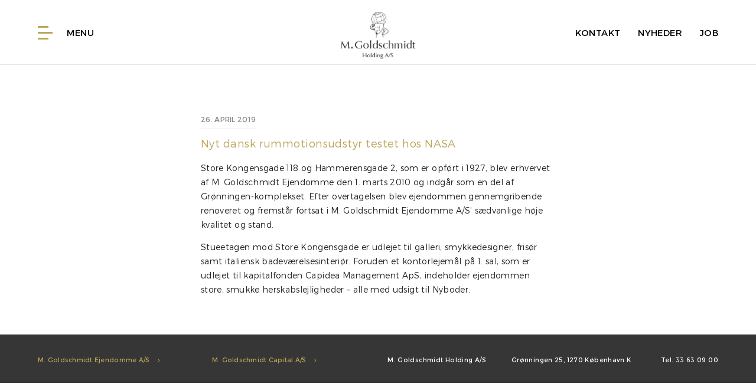

--- FILE ---
content_type: text/html; charset=UTF-8
request_url: https://mgh.dk/property/store-kongensgade-118-hammerensgade-2/
body_size: 107495
content:
<!DOCTYPE html>
<html lang="da-DK" class="no-js">
<head>
    <meta http-equiv="x-ua-compatible" content="IE=edge">
    <meta charset="UTF-8">
    <meta name="viewport" content="width=device-width, initial-scale=1">
    <link rel="profile" href="http://gmpg.org/xfn/11">

    <link rel="apple-touch-icon" sizes="57x57" href="https://mgh.dk/wp-content/themes/goldschmidt_holding/images/favicon/apple-icon-57x57.png?v=1.0.0">
    <link rel="apple-touch-icon" sizes="60x60" href="https://mgh.dk/wp-content/themes/goldschmidt_holding/images/favicon/apple-icon-60x60.png?v=1.0.0">
    <link rel="apple-touch-icon" sizes="72x72" href="https://mgh.dk/wp-content/themes/goldschmidt_holding/images/favicon/apple-icon-72x72.png?v=1.0.0">
    <link rel="apple-touch-icon" sizes="76x76" href="https://mgh.dk/wp-content/themes/goldschmidt_holding/images/favicon/apple-icon-76x76.png?v=1.0.0">
    <link rel="apple-touch-icon" sizes="114x114" href="https://mgh.dk/wp-content/themes/goldschmidt_holding/images/favicon/apple-icon-114x114.png?v=1.0.0">
    <link rel="apple-touch-icon" sizes="120x120" href="https://mgh.dk/wp-content/themes/goldschmidt_holding/images/favicon/apple-icon-120x120.png?v=1.0.0">
    <link rel="apple-touch-icon" sizes="144x144" href="https://mgh.dk/wp-content/themes/goldschmidt_holding/images/favicon/apple-icon-144x144.png?v=1.0.0">
    <link rel="apple-touch-icon" sizes="152x152" href="https://mgh.dk/wp-content/themes/goldschmidt_holding/images/favicon/apple-icon-152x152.png?v=1.0.0">
    <link rel="apple-touch-icon" sizes="180x180" href="https://mgh.dk/wp-content/themes/goldschmidt_holding/images/favicon/apple-icon-180x180.png?v=1.0.0">
    <link rel="icon" type="image/png" sizes="192x192"  href="https://mgh.dk/wp-content/themes/goldschmidt_holding/images/favicon/android-icon-192x192.png?v=1.0.0">
    <link rel="icon" type="image/png" sizes="32x32" href="https://mgh.dk/wp-content/themes/goldschmidt_holding/images/favicon/favicon-32x32.png?v=1.0.0">
    <link rel="icon" type="image/png" sizes="96x96" href="https://mgh.dk/wp-content/themes/goldschmidt_holding/images/favicon/favicon-96x96.png?v=1.0.0">
    <link rel="icon" type="image/png" sizes="16x16" href="https://mgh.dk/wp-content/themes/goldschmidt_holding/images/favicon/favicon-16x16.png?v=1.0.0">
    <link rel="manifest" href="https://mgh.dk/wp-content/themes/goldschmidt_holding/images/favicon/manifest.json?v=1.0.0">
    <meta name="msapplication-TileColor" content="#ffffff">
    <meta name="msapplication-TileImage" content="https://mgh.dk/wp-content/themes/goldschmidt_holding/images/favicon/ms-icon-144x144.png?v=1.0.0">
    <meta name="theme-color" content="#ffffff">
                    <meta property="og:title" content="St. Kongensgade 118 &#8211; Hammerensgade 2">
        <meta property="og:image" content="https://mgh.dk/wp-content/uploads/2016/10/facade.jpg">
        <meta property="og:url" content="https://mgh.dk/property/store-kongensgade-118-hammerensgade-2/">
        <meta property="og:description" content="Store Kongensgade 118 og Hammerensgade 2, som er opført i 1927, blev erhvervet af M. Goldschmidt Ejendomme den 1. marts 2010 og indgår som en del af Grønningen-komplekset. Efter overtagelsen blev ejendommen gennemgribende renoveret og fremstår fortsat i M. Goldschmidt Ejendomme A/S’ sædvanlige høje &hellip;">
        
        <title>St. Kongensgade 118 &#8211; Hammerensgade 2 &#8211; Goldschmidt Holding</title>
<meta name='robots' content='max-image-preview:large' />
<link rel='dns-prefetch' href='//maps.googleapis.com' />
<link rel='dns-prefetch' href='//maxcdn.bootstrapcdn.com' />
<link rel="alternate" title="oEmbed (JSON)" type="application/json+oembed" href="https://mgh.dk/wp-json/oembed/1.0/embed?url=https%3A%2F%2Fmgh.dk%2Fproperty%2Fstore-kongensgade-118-hammerensgade-2%2F" />
<link rel="alternate" title="oEmbed (XML)" type="text/xml+oembed" href="https://mgh.dk/wp-json/oembed/1.0/embed?url=https%3A%2F%2Fmgh.dk%2Fproperty%2Fstore-kongensgade-118-hammerensgade-2%2F&#038;format=xml" />
<style id='wp-img-auto-sizes-contain-inline-css' type='text/css'>
img:is([sizes=auto i],[sizes^="auto," i]){contain-intrinsic-size:3000px 1500px}
/*# sourceURL=wp-img-auto-sizes-contain-inline-css */
</style>
<style id='wp-emoji-styles-inline-css' type='text/css'>

	img.wp-smiley, img.emoji {
		display: inline !important;
		border: none !important;
		box-shadow: none !important;
		height: 1em !important;
		width: 1em !important;
		margin: 0 0.07em !important;
		vertical-align: -0.1em !important;
		background: none !important;
		padding: 0 !important;
	}
/*# sourceURL=wp-emoji-styles-inline-css */
</style>
<link rel='stylesheet' id='wp-block-library-css' href='https://mgh.dk/wp-includes/css/dist/block-library/style.min.css?ver=6.9' type='text/css' media='all' />
<style id='classic-theme-styles-inline-css' type='text/css'>
/*! This file is auto-generated */
.wp-block-button__link{color:#fff;background-color:#32373c;border-radius:9999px;box-shadow:none;text-decoration:none;padding:calc(.667em + 2px) calc(1.333em + 2px);font-size:1.125em}.wp-block-file__button{background:#32373c;color:#fff;text-decoration:none}
/*# sourceURL=/wp-includes/css/classic-themes.min.css */
</style>
<style id='global-styles-inline-css' type='text/css'>
:root{--wp--preset--aspect-ratio--square: 1;--wp--preset--aspect-ratio--4-3: 4/3;--wp--preset--aspect-ratio--3-4: 3/4;--wp--preset--aspect-ratio--3-2: 3/2;--wp--preset--aspect-ratio--2-3: 2/3;--wp--preset--aspect-ratio--16-9: 16/9;--wp--preset--aspect-ratio--9-16: 9/16;--wp--preset--color--black: #000000;--wp--preset--color--cyan-bluish-gray: #abb8c3;--wp--preset--color--white: #ffffff;--wp--preset--color--pale-pink: #f78da7;--wp--preset--color--vivid-red: #cf2e2e;--wp--preset--color--luminous-vivid-orange: #ff6900;--wp--preset--color--luminous-vivid-amber: #fcb900;--wp--preset--color--light-green-cyan: #7bdcb5;--wp--preset--color--vivid-green-cyan: #00d084;--wp--preset--color--pale-cyan-blue: #8ed1fc;--wp--preset--color--vivid-cyan-blue: #0693e3;--wp--preset--color--vivid-purple: #9b51e0;--wp--preset--gradient--vivid-cyan-blue-to-vivid-purple: linear-gradient(135deg,rgb(6,147,227) 0%,rgb(155,81,224) 100%);--wp--preset--gradient--light-green-cyan-to-vivid-green-cyan: linear-gradient(135deg,rgb(122,220,180) 0%,rgb(0,208,130) 100%);--wp--preset--gradient--luminous-vivid-amber-to-luminous-vivid-orange: linear-gradient(135deg,rgb(252,185,0) 0%,rgb(255,105,0) 100%);--wp--preset--gradient--luminous-vivid-orange-to-vivid-red: linear-gradient(135deg,rgb(255,105,0) 0%,rgb(207,46,46) 100%);--wp--preset--gradient--very-light-gray-to-cyan-bluish-gray: linear-gradient(135deg,rgb(238,238,238) 0%,rgb(169,184,195) 100%);--wp--preset--gradient--cool-to-warm-spectrum: linear-gradient(135deg,rgb(74,234,220) 0%,rgb(151,120,209) 20%,rgb(207,42,186) 40%,rgb(238,44,130) 60%,rgb(251,105,98) 80%,rgb(254,248,76) 100%);--wp--preset--gradient--blush-light-purple: linear-gradient(135deg,rgb(255,206,236) 0%,rgb(152,150,240) 100%);--wp--preset--gradient--blush-bordeaux: linear-gradient(135deg,rgb(254,205,165) 0%,rgb(254,45,45) 50%,rgb(107,0,62) 100%);--wp--preset--gradient--luminous-dusk: linear-gradient(135deg,rgb(255,203,112) 0%,rgb(199,81,192) 50%,rgb(65,88,208) 100%);--wp--preset--gradient--pale-ocean: linear-gradient(135deg,rgb(255,245,203) 0%,rgb(182,227,212) 50%,rgb(51,167,181) 100%);--wp--preset--gradient--electric-grass: linear-gradient(135deg,rgb(202,248,128) 0%,rgb(113,206,126) 100%);--wp--preset--gradient--midnight: linear-gradient(135deg,rgb(2,3,129) 0%,rgb(40,116,252) 100%);--wp--preset--font-size--small: 13px;--wp--preset--font-size--medium: 20px;--wp--preset--font-size--large: 36px;--wp--preset--font-size--x-large: 42px;--wp--preset--spacing--20: 0.44rem;--wp--preset--spacing--30: 0.67rem;--wp--preset--spacing--40: 1rem;--wp--preset--spacing--50: 1.5rem;--wp--preset--spacing--60: 2.25rem;--wp--preset--spacing--70: 3.38rem;--wp--preset--spacing--80: 5.06rem;--wp--preset--shadow--natural: 6px 6px 9px rgba(0, 0, 0, 0.2);--wp--preset--shadow--deep: 12px 12px 50px rgba(0, 0, 0, 0.4);--wp--preset--shadow--sharp: 6px 6px 0px rgba(0, 0, 0, 0.2);--wp--preset--shadow--outlined: 6px 6px 0px -3px rgb(255, 255, 255), 6px 6px rgb(0, 0, 0);--wp--preset--shadow--crisp: 6px 6px 0px rgb(0, 0, 0);}:where(.is-layout-flex){gap: 0.5em;}:where(.is-layout-grid){gap: 0.5em;}body .is-layout-flex{display: flex;}.is-layout-flex{flex-wrap: wrap;align-items: center;}.is-layout-flex > :is(*, div){margin: 0;}body .is-layout-grid{display: grid;}.is-layout-grid > :is(*, div){margin: 0;}:where(.wp-block-columns.is-layout-flex){gap: 2em;}:where(.wp-block-columns.is-layout-grid){gap: 2em;}:where(.wp-block-post-template.is-layout-flex){gap: 1.25em;}:where(.wp-block-post-template.is-layout-grid){gap: 1.25em;}.has-black-color{color: var(--wp--preset--color--black) !important;}.has-cyan-bluish-gray-color{color: var(--wp--preset--color--cyan-bluish-gray) !important;}.has-white-color{color: var(--wp--preset--color--white) !important;}.has-pale-pink-color{color: var(--wp--preset--color--pale-pink) !important;}.has-vivid-red-color{color: var(--wp--preset--color--vivid-red) !important;}.has-luminous-vivid-orange-color{color: var(--wp--preset--color--luminous-vivid-orange) !important;}.has-luminous-vivid-amber-color{color: var(--wp--preset--color--luminous-vivid-amber) !important;}.has-light-green-cyan-color{color: var(--wp--preset--color--light-green-cyan) !important;}.has-vivid-green-cyan-color{color: var(--wp--preset--color--vivid-green-cyan) !important;}.has-pale-cyan-blue-color{color: var(--wp--preset--color--pale-cyan-blue) !important;}.has-vivid-cyan-blue-color{color: var(--wp--preset--color--vivid-cyan-blue) !important;}.has-vivid-purple-color{color: var(--wp--preset--color--vivid-purple) !important;}.has-black-background-color{background-color: var(--wp--preset--color--black) !important;}.has-cyan-bluish-gray-background-color{background-color: var(--wp--preset--color--cyan-bluish-gray) !important;}.has-white-background-color{background-color: var(--wp--preset--color--white) !important;}.has-pale-pink-background-color{background-color: var(--wp--preset--color--pale-pink) !important;}.has-vivid-red-background-color{background-color: var(--wp--preset--color--vivid-red) !important;}.has-luminous-vivid-orange-background-color{background-color: var(--wp--preset--color--luminous-vivid-orange) !important;}.has-luminous-vivid-amber-background-color{background-color: var(--wp--preset--color--luminous-vivid-amber) !important;}.has-light-green-cyan-background-color{background-color: var(--wp--preset--color--light-green-cyan) !important;}.has-vivid-green-cyan-background-color{background-color: var(--wp--preset--color--vivid-green-cyan) !important;}.has-pale-cyan-blue-background-color{background-color: var(--wp--preset--color--pale-cyan-blue) !important;}.has-vivid-cyan-blue-background-color{background-color: var(--wp--preset--color--vivid-cyan-blue) !important;}.has-vivid-purple-background-color{background-color: var(--wp--preset--color--vivid-purple) !important;}.has-black-border-color{border-color: var(--wp--preset--color--black) !important;}.has-cyan-bluish-gray-border-color{border-color: var(--wp--preset--color--cyan-bluish-gray) !important;}.has-white-border-color{border-color: var(--wp--preset--color--white) !important;}.has-pale-pink-border-color{border-color: var(--wp--preset--color--pale-pink) !important;}.has-vivid-red-border-color{border-color: var(--wp--preset--color--vivid-red) !important;}.has-luminous-vivid-orange-border-color{border-color: var(--wp--preset--color--luminous-vivid-orange) !important;}.has-luminous-vivid-amber-border-color{border-color: var(--wp--preset--color--luminous-vivid-amber) !important;}.has-light-green-cyan-border-color{border-color: var(--wp--preset--color--light-green-cyan) !important;}.has-vivid-green-cyan-border-color{border-color: var(--wp--preset--color--vivid-green-cyan) !important;}.has-pale-cyan-blue-border-color{border-color: var(--wp--preset--color--pale-cyan-blue) !important;}.has-vivid-cyan-blue-border-color{border-color: var(--wp--preset--color--vivid-cyan-blue) !important;}.has-vivid-purple-border-color{border-color: var(--wp--preset--color--vivid-purple) !important;}.has-vivid-cyan-blue-to-vivid-purple-gradient-background{background: var(--wp--preset--gradient--vivid-cyan-blue-to-vivid-purple) !important;}.has-light-green-cyan-to-vivid-green-cyan-gradient-background{background: var(--wp--preset--gradient--light-green-cyan-to-vivid-green-cyan) !important;}.has-luminous-vivid-amber-to-luminous-vivid-orange-gradient-background{background: var(--wp--preset--gradient--luminous-vivid-amber-to-luminous-vivid-orange) !important;}.has-luminous-vivid-orange-to-vivid-red-gradient-background{background: var(--wp--preset--gradient--luminous-vivid-orange-to-vivid-red) !important;}.has-very-light-gray-to-cyan-bluish-gray-gradient-background{background: var(--wp--preset--gradient--very-light-gray-to-cyan-bluish-gray) !important;}.has-cool-to-warm-spectrum-gradient-background{background: var(--wp--preset--gradient--cool-to-warm-spectrum) !important;}.has-blush-light-purple-gradient-background{background: var(--wp--preset--gradient--blush-light-purple) !important;}.has-blush-bordeaux-gradient-background{background: var(--wp--preset--gradient--blush-bordeaux) !important;}.has-luminous-dusk-gradient-background{background: var(--wp--preset--gradient--luminous-dusk) !important;}.has-pale-ocean-gradient-background{background: var(--wp--preset--gradient--pale-ocean) !important;}.has-electric-grass-gradient-background{background: var(--wp--preset--gradient--electric-grass) !important;}.has-midnight-gradient-background{background: var(--wp--preset--gradient--midnight) !important;}.has-small-font-size{font-size: var(--wp--preset--font-size--small) !important;}.has-medium-font-size{font-size: var(--wp--preset--font-size--medium) !important;}.has-large-font-size{font-size: var(--wp--preset--font-size--large) !important;}.has-x-large-font-size{font-size: var(--wp--preset--font-size--x-large) !important;}
:where(.wp-block-post-template.is-layout-flex){gap: 1.25em;}:where(.wp-block-post-template.is-layout-grid){gap: 1.25em;}
:where(.wp-block-term-template.is-layout-flex){gap: 1.25em;}:where(.wp-block-term-template.is-layout-grid){gap: 1.25em;}
:where(.wp-block-columns.is-layout-flex){gap: 2em;}:where(.wp-block-columns.is-layout-grid){gap: 2em;}
:root :where(.wp-block-pullquote){font-size: 1.5em;line-height: 1.6;}
/*# sourceURL=global-styles-inline-css */
</style>
<link rel='stylesheet' id='fontawesome-css' href='https://maxcdn.bootstrapcdn.com/font-awesome/4.5.0/css/font-awesome.min.css?ver=6.9' type='text/css' media='all' />
<link rel='stylesheet' id='gholding-style-css' href='https://mgh.dk/wp-content/themes/goldschmidt_holding/css/main.min.css?ver=1600343258' type='text/css' media='all' />
<link rel="https://api.w.org/" href="https://mgh.dk/wp-json/" /><link rel="EditURI" type="application/rsd+xml" title="RSD" href="https://mgh.dk/xmlrpc.php?rsd" />
<meta name="generator" content="WordPress 6.9" />
<link rel="canonical" href="https://mgh.dk/property/store-kongensgade-118-hammerensgade-2/" />
<link rel='shortlink' href='https://mgh.dk/?p=826' />
<meta name="generator" content="Elementor 3.34.0; features: e_font_icon_svg, additional_custom_breakpoints; settings: css_print_method-external, google_font-enabled, font_display-swap">
			<style>
				.e-con.e-parent:nth-of-type(n+4):not(.e-lazyloaded):not(.e-no-lazyload),
				.e-con.e-parent:nth-of-type(n+4):not(.e-lazyloaded):not(.e-no-lazyload) * {
					background-image: none !important;
				}
				@media screen and (max-height: 1024px) {
					.e-con.e-parent:nth-of-type(n+3):not(.e-lazyloaded):not(.e-no-lazyload),
					.e-con.e-parent:nth-of-type(n+3):not(.e-lazyloaded):not(.e-no-lazyload) * {
						background-image: none !important;
					}
				}
				@media screen and (max-height: 640px) {
					.e-con.e-parent:nth-of-type(n+2):not(.e-lazyloaded):not(.e-no-lazyload),
					.e-con.e-parent:nth-of-type(n+2):not(.e-lazyloaded):not(.e-no-lazyload) * {
						background-image: none !important;
					}
				}
			</style>
			</head>
<body class="wp-singular property-template-default single single-property postid-826 wp-theme-goldschmidt_holding elementor-default elementor-kit-3099">
<div id="page" class="site">
    <div class="bg-fade"></div>
    <div class="site-inner">
        <nav id="main-menu">
            <div class="nav-wrapper container">
                <a href="#" class="left menu-toggle text-uppercase">
                    <span class="menu-bars">
                        <span class="bar"></span>
                        <span class="bar"></span>
                        <span class="bar"></span>
                    </span>
                    Menu</a>
                <a href="/" class="brand-logo center">
                    <img src="https://mgh.dk/wp-content/themes/goldschmidt_holding/images/logo-dark.png" alt="Goldschmidt">
                </a>
                <div class="mobile-menu">
                    <div class="mobile-nav-wrap"><ul id="mobile-nav" class=""><li id="menu-item-161" class="menu-item menu-item-type-custom menu-item-object-custom menu-item-has-children menu-item-161"><a href="#">KONCERNEN</a>
<ul class="sub-menu">
	<li id="menu-item-165" class="menu-item menu-item-type-post_type menu-item-object-page menu-item-165"><a href="https://mgh.dk/koncernen/">M. GOLDSCHMIDT HOLDING A/S</a></li>
	<li id="menu-item-164" class="menu-item menu-item-type-post_type menu-item-object-page menu-item-164"><a href="https://mgh.dk/ejendomme/">M. GOLDSCHMIDT EJENDOMME A/S</a></li>
	<li id="menu-item-163" class="menu-item menu-item-type-post_type menu-item-object-page menu-item-163"><a href="https://mgh.dk/capital/">M. GOLDSCHMIDT CAPITAL A/S</a></li>
</ul>
</li>
<li id="menu-item-158" class="menu-item menu-item-type-custom menu-item-object-custom menu-item-has-children menu-item-158"><a href="#">OM M. GOLDSCHMIDT HOLDING</a>
<ul class="sub-menu">
	<li id="menu-item-169" class="menu-item menu-item-type-post_type menu-item-object-page menu-item-169"><a href="https://mgh.dk/vision/">VISION</a></li>
	<li id="menu-item-374" class="menu-item menu-item-type-post_type menu-item-object-page menu-item-374"><a href="https://mgh.dk/bestyrelse/">BESTYRELSE</a></li>
	<li id="menu-item-171" class="menu-item menu-item-type-post_type menu-item-object-page menu-item-171"><a href="https://mgh.dk/ledelsen/">LEDELSE</a></li>
	<li id="menu-item-170" class="menu-item menu-item-type-post_type menu-item-object-page menu-item-170"><a href="https://mgh.dk/medarbejdere/">MEDARBEJDERE</a></li>
	<li id="menu-item-168" class="menu-item menu-item-type-post_type menu-item-object-page menu-item-168"><a href="https://mgh.dk/historieoglogo/">Historie og Logo</a></li>
	<li id="menu-item-175" class="menu-item menu-item-type-post_type menu-item-object-page menu-item-175"><a href="https://mgh.dk/presse/">PRESSE</a></li>
</ul>
</li>
<li id="menu-item-160" class="menu-item menu-item-type-custom menu-item-object-custom menu-item-has-children menu-item-160"><a href="#">KONTAKT OG NYHEDER</a>
<ul class="sub-menu">
	<li id="menu-item-182" class="menu-item menu-item-type-post_type menu-item-object-page menu-item-182"><a href="https://mgh.dk/nyheder/">Nyheder</a></li>
	<li id="menu-item-183" class="menu-item menu-item-type-post_type menu-item-object-page menu-item-183"><a href="https://mgh.dk/kontakt/">Kontakt</a></li>
	<li id="menu-item-379" class="menu-item menu-item-type-post_type menu-item-object-page menu-item-379"><a href="https://mgh.dk/job/">Job</a></li>
	<li id="menu-item-1549" class="menu-item menu-item-type-post_type menu-item-object-page menu-item-1549"><a href="https://mgh.dk/ejendomme/privatlivspolitik/">Privatlivspolitik</a></li>
	<li id="menu-item-3050" class="menu-item menu-item-type-post_type menu-item-object-page menu-item-3050"><a href="https://mgh.dk/whistleblower/">Whistleblowerordning</a></li>
</ul>
</li>
</ul></div>                </div>
                <div class="menu-topmenu-hoejre-side-container"><ul id="menu-topmenu-hoejre-side" class="right"><li id="menu-item-69" class="menu-item menu-item-type-post_type menu-item-object-page menu-item-69"><a href="https://mgh.dk/kontakt/">Kontakt</a></li>
<li id="menu-item-70" class="menu-item menu-item-type-post_type menu-item-object-page menu-item-70"><a href="https://mgh.dk/nyheder/">Nyheder</a></li>
<li id="menu-item-2038" class="menu-item menu-item-type-post_type menu-item-object-page menu-item-2038"><a href="https://mgh.dk/job/">Job</a></li>
</ul></div>            </div>
        </nav>
        <nav id="menu-overlay">
    <div class="container">
        <a id="menu-close" href="#">
            <i class="fa fa-2x fa-times"></i>
            <span>Luk</span>
        </a>

        <ul id="menu-venstre-side" class="menu-items"><li class="menu-item menu-item-type-custom menu-item-object-custom menu-item-has-children menu-item-161"><a href="#">KONCERNEN</a>
<ul class="sub-menu">
	<li class="menu-item menu-item-type-post_type menu-item-object-page menu-item-165"><a href="https://mgh.dk/koncernen/">M. GOLDSCHMIDT HOLDING A/S</a></li>
	<li class="menu-item menu-item-type-post_type menu-item-object-page menu-item-164"><a href="https://mgh.dk/ejendomme/">M. GOLDSCHMIDT EJENDOMME A/S</a></li>
	<li class="menu-item menu-item-type-post_type menu-item-object-page menu-item-163"><a href="https://mgh.dk/capital/">M. GOLDSCHMIDT CAPITAL A/S</a></li>
</ul>
</li>
<li class="menu-item menu-item-type-custom menu-item-object-custom menu-item-has-children menu-item-158"><a href="#">OM M. GOLDSCHMIDT HOLDING</a>
<ul class="sub-menu">
	<li class="menu-item menu-item-type-post_type menu-item-object-page menu-item-169"><a href="https://mgh.dk/vision/">VISION</a></li>
	<li class="menu-item menu-item-type-post_type menu-item-object-page menu-item-374"><a href="https://mgh.dk/bestyrelse/">BESTYRELSE</a></li>
	<li class="menu-item menu-item-type-post_type menu-item-object-page menu-item-171"><a href="https://mgh.dk/ledelsen/">LEDELSE</a></li>
	<li class="menu-item menu-item-type-post_type menu-item-object-page menu-item-170"><a href="https://mgh.dk/medarbejdere/">MEDARBEJDERE</a></li>
	<li class="menu-item menu-item-type-post_type menu-item-object-page menu-item-168"><a href="https://mgh.dk/historieoglogo/">Historie og Logo</a></li>
	<li class="menu-item menu-item-type-post_type menu-item-object-page menu-item-175"><a href="https://mgh.dk/presse/">PRESSE</a></li>
</ul>
</li>
<li class="menu-item menu-item-type-custom menu-item-object-custom menu-item-has-children menu-item-160"><a href="#">KONTAKT OG NYHEDER</a>
<ul class="sub-menu">
	<li class="menu-item menu-item-type-post_type menu-item-object-page menu-item-182"><a href="https://mgh.dk/nyheder/">Nyheder</a></li>
	<li class="menu-item menu-item-type-post_type menu-item-object-page menu-item-183"><a href="https://mgh.dk/kontakt/">Kontakt</a></li>
	<li class="menu-item menu-item-type-post_type menu-item-object-page menu-item-379"><a href="https://mgh.dk/job/">Job</a></li>
	<li class="menu-item menu-item-type-post_type menu-item-object-page menu-item-1549"><a href="https://mgh.dk/ejendomme/privatlivspolitik/">Privatlivspolitik</a></li>
	<li class="menu-item menu-item-type-post_type menu-item-object-page menu-item-3050"><a href="https://mgh.dk/whistleblower/">Whistleblowerordning</a></li>
</ul>
</li>
</ul>
        <div class="row center-align details text-grey">
            <small>M. Goldschmidt Holding A/S</small>
            <small>Grønningen 25, 1270 København K</small>
            <small>Tel. 33 63 09 00</small>
        </div>
    </div>
</nav>        <div id="content">

    <div id="primary" class="content-area single-post">
        <main id="main" class="site-main" role="main">

            
            <div id="dynamic-popover">
                <div class="content-wrapper">
                                        <div class="img-wrapper">
                        <div class="carousel carousel-slider">
                            <div class="carousel-item" style="z-index: 0; opacity: 1; transform: translateX(0px) translateX(0px) translateX(0px) translateZ(0px); width: 800px;">
                                <img src="https://mgh.dk/wp-content/uploads/2016/10/facade-800x240.jpg" alt="">
                            </div>
                        </div>
                    </div>
                                        <div class="text-wrapper">
                        <span class="date text-grey text-smaller">26. april 2019</span>
                        <p class="title text-yellow">Nyt dansk rummotionsudstyr testet hos NASA</p>
                        <div class="text">
                            <p>Store Kongensgade 118 og Hammerensgade 2, som er opført i 1927, blev erhvervet af M. Goldschmidt Ejendomme den 1. marts 2010 og indgår som en del af Grønningen-komplekset. Efter overtagelsen blev ejendommen gennemgribende renoveret og fremstår fortsat i M. Goldschmidt Ejendomme A/S’ sædvanlige høje kvalitet og stand.</p>
<p>Stueetagen mod Store Kongensgade er udlejet til galleri, smykkedesigner, frisør samt italiensk badeværelsesinteriør. Foruden et kontorlejemål på 1. sal, som er udlejet til kapitalfonden Capidea Management ApS, indeholder ejendommen store, smukke herskabslejligheder – alle med udsigt til Nyboder.</p>
                        </div>
                    </div>
                </div>
            </div>
                
        </main><!-- .site-main -->
    </div><!-- .content-area -->


</div><!-- .site-content -->

<div id="dynamic-popover" class="valign-wrapper">
    <div id="preloader" class="preloader-wrapper big active center-block valign">
        <div class="spinner-layer spinner-yellow-only">
            <div class="circle-clipper left">
                <div class="circle"></div>
            </div><div class="gap-patch">
                <div class="circle"></div>
            </div><div class="circle-clipper right">
                <div class="circle"></div>
            </div>
        </div>
    </div>

    <div id="dynamic-content">

        <a href="#" class="close"><div class="fa fa-times"></div></a>
        <div class="content-wrapper">
            <div class="img-wrapper">
                <!--<div class="slider">
                    <ul class="slides"></ul>
                </div>-->
                <div class="carousel carousel-slider">

                </div>
            </div>
            <div class="text-wrapper">
                <span class="date text-grey text-smaller"></span>
                <p class="title text-yellow"></p>
                <div class="text"></div>
            </div>
        </div>
    </div>
</div>


<footer id="colophon" class="page-footer" role="contentinfo">
    <div class="container">
        <div class="row">
            <div class="col m6 s12">
                <div class="row">
                    <div class="col l6 m12 s12"><small class="link"><a href="http://www.mgejendomme.dk/">M. Goldschmidt Ejendomme A/S <i class="fa fa-angle-right"></i></a></small></div>
                    <div class="col l6 m12 s12"><small class="link"><a href="/capital">M. Goldschmidt Capital A/S  <i class="fa fa-angle-right"></i></a></small></div>
                </div>
            </div>
            <div class="col m6 s12 text-light">
                <div class="row">
                    <div class="col l4 m12 s12 right-align"><small>M. Goldschmidt Holding A/S</small></div>
                    <div class="col l5 m12 s12 right-align"><small>Grønningen 25, 1270 København K</small></div>
                    <div class="col l3 m12 s12 right-align"><small>Tel. 33 63 09 00</small></div>
                </div>
            </div>
        </div>
    </div>
</footer><!-- .site-footer -->
</div><!-- .site-inner -->
</div><!-- .site -->

<script type="speculationrules">
{"prefetch":[{"source":"document","where":{"and":[{"href_matches":"/*"},{"not":{"href_matches":["/wp-*.php","/wp-admin/*","/wp-content/uploads/*","/wp-content/*","/wp-content/plugins/*","/wp-content/themes/goldschmidt_holding/*","/*\\?(.+)"]}},{"not":{"selector_matches":"a[rel~=\"nofollow\"]"}},{"not":{"selector_matches":".no-prefetch, .no-prefetch a"}}]},"eagerness":"conservative"}]}
</script>
			<script>
				const lazyloadRunObserver = () => {
					const lazyloadBackgrounds = document.querySelectorAll( `.e-con.e-parent:not(.e-lazyloaded)` );
					const lazyloadBackgroundObserver = new IntersectionObserver( ( entries ) => {
						entries.forEach( ( entry ) => {
							if ( entry.isIntersecting ) {
								let lazyloadBackground = entry.target;
								if( lazyloadBackground ) {
									lazyloadBackground.classList.add( 'e-lazyloaded' );
								}
								lazyloadBackgroundObserver.unobserve( entry.target );
							}
						});
					}, { rootMargin: '200px 0px 200px 0px' } );
					lazyloadBackgrounds.forEach( ( lazyloadBackground ) => {
						lazyloadBackgroundObserver.observe( lazyloadBackground );
					} );
				};
				const events = [
					'DOMContentLoaded',
					'elementor/lazyload/observe',
				];
				events.forEach( ( event ) => {
					document.addEventListener( event, lazyloadRunObserver );
				} );
			</script>
			<script src="https://ajax.googleapis.com/ajax/libs/jquery/3.4.1/jquery.min.js" integrity="sha384-vk5WoKIaW/vJyUAd9n/wmopsmNhiy+L2Z+SBxGYnUkunIxVxAv/UtMOhba/xskxh" crossorigin="anonymous"></script>
<script type="text/javascript" src="https://mgh.dk/wp-content/themes/goldschmidt_holding/js/materialize.min.js?ver=1585819920" id="materialize-js"></script>
<script type="text/javascript" id="gholding-script-js-extra">
/* <![CDATA[ */
var gholdingObjects = {"posts":[{"id":3379,"title":"M. Goldschmidt Ejendomme k\u00f8ber klassisk ejendom i K\u00f8benhavn K","subtitle":"","content":"\u003Cp\u003E\u003Cstrong\u003EM. Goldschmidt Ejendomme udvider portef\u00f8ljen i det centrale K\u00f8benhavn med k\u00f8bet af Skindergade 5-7, en markant ejendom i Indre By.\u003C/strong\u003E\u003C/p\u003E\n\u003Cp\u003EK\u00f8bet af den centralt beliggende ejendom markerer endnu et skridt i M. Goldschmidt Ejendommes strategi om at udvikle og investere i attraktive erhvervsejendomme i K\u00f8benhavn.\u003C/p\u003E\n\u003Cp\u003E&#8211;\u003Cem\u003E Skindergade 5-7 repr\u00e6senterer en sj\u00e6lden kombination af historisk og moderne arkitektur i hjertet af K\u00f8benhavn, og ejendommen passer rigtigt godt ind i vores portef\u00f8lje. Vi ser frem til at udvikle ejendommen med respekt for dens karakter og med fokus p\u00e5 at skabe attraktive rammer om nuv\u00e6rende og kommende erhvervskunder\u003C/em\u003E, siger administrerende direkt\u00f8r S\u00f8ren Bj\u00f8rn Hansen.\u003C/p\u003E\n\u003Cp\u003EEjendommen p\u00e5 3.481 m2 best\u00e5r af en historisk, bevaringsv\u00e6rdig bygning fra 1901 og en tilbygning fra 1974. Tilbygningen er fredet, hvilket er us\u00e6dvanligt for nyere arkitektur, og det giver ejendommen en markant og sj\u00e6lden profil i K\u00f8benhavn.\u003C/p\u003E\n\u003Cp\u003EHistorisk har ejendommen huset presse- og medieorganisationer, herunder Danske Mediers Arbejdsgiverforening, hvilket gav den tilnavnet Pressens Hus. I dag er lokalerne udlejet til virksomheder inden for kontor, service, detailhandel og kultur.\u003C/p\u003E\n\u003Cp\u003E\u003Cstrong\u003EYderligere oplysninger\u003C/strong\u003E\u003Cbr /\u003E\nS\u00f8ren Bj\u00f8rn Hansen\u003Cbr /\u003E\nAdministrerende direkt\u00f8r\u003Cbr /\u003E\nTelefon: 33 63 09 00\u003C/p\u003E\n","excerpt":"M. Goldschmidt Ejendomme udvider portef\u00f8ljen i det centrale K\u00f8benhavn med k\u00f8bet af Skindergade 5-7, en markant ejendom i Indre By. K\u00f8bet af den centralt beliggende ejendom markerer endnu et skridt i M. Goldschmidt Ejendommes strategi om at udvikle og investere i attraktive erhvervsejendomme i K\u00f8benhavn. &#8211; Skindergade 5-7 repr\u00e6senterer en sj\u00e6lden kombination af historisk og [&hellip;]","slug":"m-goldschmidt-ejendomme-koeber-klassisk-ejendom-i-koebenhavn-k","images":[{"ID":3380,"id":3380,"title":"DSCF2344_Panorama","filename":"dscf2344-panorama-scaled.jpg","filesize":935467,"url":"https://mgh.dk/wp-content/uploads/2025/11/dscf2344-panorama-scaled.jpg","link":"https://mgh.dk/2025/11/12/m-goldschmidt-ejendomme-koeber-klassisk-ejendom-i-koebenhavn-k/fotograf-peter-noerbyofficeraadhusparken-413450-alleroedtlf-45-21262146-28/","alt":"","author":"16","description":"","caption":"","name":"fotograf-peter-noerbyofficeraadhusparken-413450-alleroedtlf-45-21262146-28","status":"inherit","uploaded_to":3379,"date":"2025-11-11 10:36:52","modified":"2025-11-13 14:58:05","menu_order":0,"mime_type":"image/jpeg","type":"image","subtype":"jpeg","icon":"https://mgh.dk/wp-includes/images/media/default.png","width":2560,"height":2157,"sizes":{"thumbnail":"https://mgh.dk/wp-content/uploads/2025/11/dscf2344-panorama-150x150.jpg","thumbnail-width":150,"thumbnail-height":150,"medium":"https://mgh.dk/wp-content/uploads/2025/11/dscf2344-panorama-300x253.jpg","medium-width":300,"medium-height":253,"medium_large":"https://mgh.dk/wp-content/uploads/2025/11/dscf2344-panorama-768x647.jpg","medium_large-width":768,"medium_large-height":647,"large":"https://mgh.dk/wp-content/uploads/2025/11/dscf2344-panorama-1024x863.jpg","large-width":1024,"large-height":863,"1536x1536":"https://mgh.dk/wp-content/uploads/2025/11/dscf2344-panorama-1536x1294.jpg","1536x1536-width":1536,"1536x1536-height":1294,"2048x2048":"https://mgh.dk/wp-content/uploads/2025/11/dscf2344-panorama-2048x1726.jpg","2048x2048-width":2048,"2048x2048-height":1726,"block-square":"https://mgh.dk/wp-content/uploads/2025/11/dscf2344-panorama-600x600.jpg","block-square-width":600,"block-square-height":600,"block-image":"https://mgh.dk/wp-content/uploads/2025/11/dscf2344-panorama-700x500.jpg","block-image-width":700,"block-image-height":500,"block-wide":"https://mgh.dk/wp-content/uploads/2025/11/dscf2344-panorama-1200x600.jpg","block-wide-width":1200,"block-wide-height":600,"popover":"https://mgh.dk/wp-content/uploads/2025/11/dscf2344-panorama-800x240.jpg","popover-width":800,"popover-height":240,"grid":"https://mgh.dk/wp-content/uploads/2025/11/dscf2344-panorama-500x340.jpg","grid-width":500,"grid-height":340,"person":"https://mgh.dk/wp-content/uploads/2025/11/dscf2344-panorama-150x200.jpg","person-width":150,"person-height":200,"personx2":"https://mgh.dk/wp-content/uploads/2025/11/dscf2344-panorama-300x400.jpg","personx2-width":300,"personx2-height":400,"small_image_size":"https://mgh.dk/wp-content/uploads/2025/11/dscf2344-panorama-911x768.jpg","small_image_size-width":911,"small_image_size-height":768}}],"image":{"ID":3380,"id":3380,"title":"DSCF2344_Panorama","filename":"dscf2344-panorama-scaled.jpg","filesize":935467,"url":"https://mgh.dk/wp-content/uploads/2025/11/dscf2344-panorama-scaled.jpg","link":"https://mgh.dk/2025/11/12/m-goldschmidt-ejendomme-koeber-klassisk-ejendom-i-koebenhavn-k/fotograf-peter-noerbyofficeraadhusparken-413450-alleroedtlf-45-21262146-28/","alt":"","author":"16","description":"","caption":"","name":"fotograf-peter-noerbyofficeraadhusparken-413450-alleroedtlf-45-21262146-28","status":"inherit","uploaded_to":3379,"date":"2025-11-11 10:36:52","modified":"2025-11-13 14:58:05","menu_order":0,"mime_type":"image/jpeg","type":"image","subtype":"jpeg","icon":"https://mgh.dk/wp-includes/images/media/default.png","width":2560,"height":2157,"sizes":{"thumbnail":"https://mgh.dk/wp-content/uploads/2025/11/dscf2344-panorama-150x150.jpg","thumbnail-width":150,"thumbnail-height":150,"medium":"https://mgh.dk/wp-content/uploads/2025/11/dscf2344-panorama-300x253.jpg","medium-width":300,"medium-height":253,"medium_large":"https://mgh.dk/wp-content/uploads/2025/11/dscf2344-panorama-768x647.jpg","medium_large-width":768,"medium_large-height":647,"large":"https://mgh.dk/wp-content/uploads/2025/11/dscf2344-panorama-1024x863.jpg","large-width":1024,"large-height":863,"1536x1536":"https://mgh.dk/wp-content/uploads/2025/11/dscf2344-panorama-1536x1294.jpg","1536x1536-width":1536,"1536x1536-height":1294,"2048x2048":"https://mgh.dk/wp-content/uploads/2025/11/dscf2344-panorama-2048x1726.jpg","2048x2048-width":2048,"2048x2048-height":1726,"block-square":"https://mgh.dk/wp-content/uploads/2025/11/dscf2344-panorama-600x600.jpg","block-square-width":600,"block-square-height":600,"block-image":"https://mgh.dk/wp-content/uploads/2025/11/dscf2344-panorama-700x500.jpg","block-image-width":700,"block-image-height":500,"block-wide":"https://mgh.dk/wp-content/uploads/2025/11/dscf2344-panorama-1200x600.jpg","block-wide-width":1200,"block-wide-height":600,"popover":"https://mgh.dk/wp-content/uploads/2025/11/dscf2344-panorama-800x240.jpg","popover-width":800,"popover-height":240,"grid":"https://mgh.dk/wp-content/uploads/2025/11/dscf2344-panorama-500x340.jpg","grid-width":500,"grid-height":340,"person":"https://mgh.dk/wp-content/uploads/2025/11/dscf2344-panorama-150x200.jpg","person-width":150,"person-height":200,"personx2":"https://mgh.dk/wp-content/uploads/2025/11/dscf2344-panorama-300x400.jpg","personx2-width":300,"personx2-height":400,"small_image_size":"https://mgh.dk/wp-content/uploads/2025/11/dscf2344-panorama-911x768.jpg","small_image_size-width":911,"small_image_size-height":768}},"link":"https://mgh.dk/2025/11/12/m-goldschmidt-ejendomme-koeber-klassisk-ejendom-i-koebenhavn-k/","date":"12. november 2025","categories":[7,6,1]},{"id":3370,"title":"M. Goldschmidt Ejendomme indg\u00e5r totalentrepriseaftale om endnu et byggefelt p\u00e5 Frederiksbro i Hiller\u00f8d","subtitle":"","content":"\u003Cp\u003E\u003Cstrong\u003EI 2026 igangs\u00e6ttes opf\u00f8relsen af et 15 etagers punkthus i Hiller\u00f8ds nye bydel, Frederiksbro. Ejendommen byder p\u00e5 101 nye lejeboliger og bliver DGNB guld-certificeret.\u003C/strong\u003E\u003C/p\u003E\n\u003Cp\u003EI 2019 tog M. Goldschmidt Ejendomme f\u00f8rste spadestik til Frederiksbro. Siden da er over 700 lejeboliger, et parkomr\u00e5de med s\u00f8, en privat badepavillon og et v\u00e6ld af andre faciliteter vokset frem p\u00e5 den tidligere M\u00f8llebro-grund i Hiller\u00f8d. Udviklingen forts\u00e6tter, og efter nyt\u00e5r igangs\u00e6ttes opf\u00f8relsen af endnu en boligejendom, som forventes afleveret i sommeren 2028.\u003C/p\u003E\n\u003Cp\u003EByggeriet sker i samarbejde med WR Entreprise, der har varetaget opf\u00f8relsen af flere boligejendomme p\u00e5 Frederiksbro: Laurb\u00e6rg\u00e5rden fra 2023, Melb\u00e6rg\u00e5rden fra 2024 og Kirseb\u00e6rg\u00e5rden, som er undervejs og afleveres i f\u00f8rste kvartal 2027. Administrerende direkt\u00f8r hos M. Goldschmidt Ejendomme S\u00f8ren Bj\u00f8rn Hansen ser samarbejdet som et vigtigt element i videreudviklingen af Frederiksbro:\u003C/p\u003E\n\u003Cp\u003E&#8211; \u003Cem\u003EWR Entreprise har bevist, at de matcher vores forventninger og krav til nybyggeri, og vi ser derfor meget frem til at forts\u00e6tte det gode samarbejde p\u00e5 Frederiksbro\u003C/em\u003E.\u003C/p\u003E\n\u003Cp\u003EHos WR Entreprise v\u00e6kker aftalen ogs\u00e5 gl\u00e6de:\u003C/p\u003E\n\u003Cp\u003E&#8211; \u003Cem\u003EJeg er rigtig glad for, at vi kan bygge videre p\u00e5 det gode samarbejde p\u00e5 Frederiksbro. Det er en forn\u00f8jelse at bygge for en professionel bygherre, som ved, hvad de vil have og s\u00e6tter kvalitet h\u00f8jt p\u00e5 dagsordenen\u003C/em\u003E, siger Bygmester Willy Rasmussen.\u003C/p\u003E\n\u003Cp\u003E\u003Cstrong\u003E101 nye lejeboliger p\u00e5 vej\u003C/strong\u003E\u003Cbr /\u003E\nPunkthuset p\u00e5 15 etager opf\u00f8res p\u00e5 Frederiksbro-projektets omr\u00e5de B, der ligger vest for Svanes\u00f8en. Det f\u00e5r et samlet udlejningsareal p\u00e5 8.655 m2 med 101 boliger fordelt p\u00e5 1-4-v\u00e6relses lejligheder af varierende type. Alle boliger f\u00e5r egen altan eller terrasse, og i det tilh\u00f8rende k\u00e6lderareal etableres depotrum og parkeringspladser. Ejendommen vil desuden blive certificeret efter DGNB-ordningen i kategorien guld.\u003C/p\u003E\n\u003Cp\u003EM. Goldschmidt Ejendomme har indtil nu opf\u00f8rt 740 lejeboliger p\u00e5 Frederiksbro, og yderligere 95 er under opf\u00f8relse med aflevering i f\u00f8rste kvartal 2027. N\u00e5r de 101 boliger p\u00e5 det nye byggefelt st\u00e5r klar i 2028, vil 936 af de planlagte ca. 1.300 boliger v\u00e6re f\u00e6rdigbygget.\u003C/p\u003E\n\u003Cp\u003E\u003Cstrong\u003EFor yderlige oplysninger:\u003C/strong\u003E\u003Cbr /\u003E\nS\u00f8ren Bj\u00f8rn Hansen\u003Cbr /\u003E\nAdministrerende direkt\u00f8r\u003Cbr /\u003E\nTelefon: 33 63 09 00\u003C/p\u003E\n","excerpt":"I 2026 igangs\u00e6ttes opf\u00f8relsen af et 15 etagers punkthus i Hiller\u00f8ds nye bydel, Frederiksbro. Ejendommen byder p\u00e5 101 nye lejeboliger og bliver DGNB guld-certificeret. I 2019 tog M. Goldschmidt Ejendomme f\u00f8rste spadestik til Frederiksbro. Siden da er over 700 lejeboliger, et parkomr\u00e5de med s\u00f8, en privat badepavillon og et v\u00e6ld af andre faciliteter vokset frem [&hellip;]","slug":"m-goldschmidt-ejendomme-indgaar-totalentrepriseaftale-om-endnu-et-byggefelt-paa-frederiksbro-i-hilleroed","images":[{"ID":3144,"id":3144,"title":"MGH_Frederiksbro_eksteri\u00f8r_vinter2022_15","filename":"mgh-frederiksbro-eksterioer-vinter2022-15-scaled.jpg","filesize":538508,"url":"https://mgh.dk/wp-content/uploads/2024/11/mgh-frederiksbro-eksterioer-vinter2022-15-scaled.jpg","link":"https://mgh.dk/2024/11/20/entreprenoeraftale-i-hus-nyt-byggeri-igangsaettes-paa-frederiksbro-i-hilleroed/fotograf-peter-noerbystudioraadhusparken-413450-alleroedtlf-45-21262146-4/","alt":"","author":"16","description":"","caption":"","name":"fotograf-peter-noerbystudioraadhusparken-413450-alleroedtlf-45-21262146-4","status":"inherit","uploaded_to":3142,"date":"2024-11-19 16:25:06","modified":"2025-09-26 08:36:45","menu_order":0,"mime_type":"image/jpeg","type":"image","subtype":"jpeg","icon":"https://mgh.dk/wp-includes/images/media/default.png","width":2560,"height":1509,"sizes":{"thumbnail":"https://mgh.dk/wp-content/uploads/2024/11/mgh-frederiksbro-eksterioer-vinter2022-15-150x150.jpg","thumbnail-width":150,"thumbnail-height":150,"medium":"https://mgh.dk/wp-content/uploads/2024/11/mgh-frederiksbro-eksterioer-vinter2022-15-300x177.jpg","medium-width":300,"medium-height":177,"medium_large":"https://mgh.dk/wp-content/uploads/2024/11/mgh-frederiksbro-eksterioer-vinter2022-15-768x453.jpg","medium_large-width":768,"medium_large-height":453,"large":"https://mgh.dk/wp-content/uploads/2024/11/mgh-frederiksbro-eksterioer-vinter2022-15-1024x604.jpg","large-width":1024,"large-height":604,"1536x1536":"https://mgh.dk/wp-content/uploads/2024/11/mgh-frederiksbro-eksterioer-vinter2022-15-1536x906.jpg","1536x1536-width":1536,"1536x1536-height":906,"2048x2048":"https://mgh.dk/wp-content/uploads/2024/11/mgh-frederiksbro-eksterioer-vinter2022-15-2048x1208.jpg","2048x2048-width":2048,"2048x2048-height":1208,"block-square":"https://mgh.dk/wp-content/uploads/2024/11/mgh-frederiksbro-eksterioer-vinter2022-15-600x600.jpg","block-square-width":600,"block-square-height":600,"block-image":"https://mgh.dk/wp-content/uploads/2024/11/mgh-frederiksbro-eksterioer-vinter2022-15-700x500.jpg","block-image-width":700,"block-image-height":500,"block-wide":"https://mgh.dk/wp-content/uploads/2024/11/mgh-frederiksbro-eksterioer-vinter2022-15-1200x600.jpg","block-wide-width":1200,"block-wide-height":600,"popover":"https://mgh.dk/wp-content/uploads/2024/11/mgh-frederiksbro-eksterioer-vinter2022-15-800x240.jpg","popover-width":800,"popover-height":240,"grid":"https://mgh.dk/wp-content/uploads/2024/11/mgh-frederiksbro-eksterioer-vinter2022-15-500x340.jpg","grid-width":500,"grid-height":340,"person":"https://mgh.dk/wp-content/uploads/2024/11/mgh-frederiksbro-eksterioer-vinter2022-15-150x200.jpg","person-width":150,"person-height":200,"personx2":"https://mgh.dk/wp-content/uploads/2024/11/mgh-frederiksbro-eksterioer-vinter2022-15-300x400.jpg","personx2-width":300,"personx2-height":400,"small_image_size":"https://mgh.dk/wp-content/uploads/2024/11/mgh-frederiksbro-eksterioer-vinter2022-15-1024x604.jpg","small_image_size-width":1024,"small_image_size-height":604}}],"image":{"ID":3144,"id":3144,"title":"MGH_Frederiksbro_eksteri\u00f8r_vinter2022_15","filename":"mgh-frederiksbro-eksterioer-vinter2022-15-scaled.jpg","filesize":538508,"url":"https://mgh.dk/wp-content/uploads/2024/11/mgh-frederiksbro-eksterioer-vinter2022-15-scaled.jpg","link":"https://mgh.dk/2024/11/20/entreprenoeraftale-i-hus-nyt-byggeri-igangsaettes-paa-frederiksbro-i-hilleroed/fotograf-peter-noerbystudioraadhusparken-413450-alleroedtlf-45-21262146-4/","alt":"","author":"16","description":"","caption":"","name":"fotograf-peter-noerbystudioraadhusparken-413450-alleroedtlf-45-21262146-4","status":"inherit","uploaded_to":3142,"date":"2024-11-19 16:25:06","modified":"2025-09-26 08:36:45","menu_order":0,"mime_type":"image/jpeg","type":"image","subtype":"jpeg","icon":"https://mgh.dk/wp-includes/images/media/default.png","width":2560,"height":1509,"sizes":{"thumbnail":"https://mgh.dk/wp-content/uploads/2024/11/mgh-frederiksbro-eksterioer-vinter2022-15-150x150.jpg","thumbnail-width":150,"thumbnail-height":150,"medium":"https://mgh.dk/wp-content/uploads/2024/11/mgh-frederiksbro-eksterioer-vinter2022-15-300x177.jpg","medium-width":300,"medium-height":177,"medium_large":"https://mgh.dk/wp-content/uploads/2024/11/mgh-frederiksbro-eksterioer-vinter2022-15-768x453.jpg","medium_large-width":768,"medium_large-height":453,"large":"https://mgh.dk/wp-content/uploads/2024/11/mgh-frederiksbro-eksterioer-vinter2022-15-1024x604.jpg","large-width":1024,"large-height":604,"1536x1536":"https://mgh.dk/wp-content/uploads/2024/11/mgh-frederiksbro-eksterioer-vinter2022-15-1536x906.jpg","1536x1536-width":1536,"1536x1536-height":906,"2048x2048":"https://mgh.dk/wp-content/uploads/2024/11/mgh-frederiksbro-eksterioer-vinter2022-15-2048x1208.jpg","2048x2048-width":2048,"2048x2048-height":1208,"block-square":"https://mgh.dk/wp-content/uploads/2024/11/mgh-frederiksbro-eksterioer-vinter2022-15-600x600.jpg","block-square-width":600,"block-square-height":600,"block-image":"https://mgh.dk/wp-content/uploads/2024/11/mgh-frederiksbro-eksterioer-vinter2022-15-700x500.jpg","block-image-width":700,"block-image-height":500,"block-wide":"https://mgh.dk/wp-content/uploads/2024/11/mgh-frederiksbro-eksterioer-vinter2022-15-1200x600.jpg","block-wide-width":1200,"block-wide-height":600,"popover":"https://mgh.dk/wp-content/uploads/2024/11/mgh-frederiksbro-eksterioer-vinter2022-15-800x240.jpg","popover-width":800,"popover-height":240,"grid":"https://mgh.dk/wp-content/uploads/2024/11/mgh-frederiksbro-eksterioer-vinter2022-15-500x340.jpg","grid-width":500,"grid-height":340,"person":"https://mgh.dk/wp-content/uploads/2024/11/mgh-frederiksbro-eksterioer-vinter2022-15-150x200.jpg","person-width":150,"person-height":200,"personx2":"https://mgh.dk/wp-content/uploads/2024/11/mgh-frederiksbro-eksterioer-vinter2022-15-300x400.jpg","personx2-width":300,"personx2-height":400,"small_image_size":"https://mgh.dk/wp-content/uploads/2024/11/mgh-frederiksbro-eksterioer-vinter2022-15-1024x604.jpg","small_image_size-width":1024,"small_image_size-height":604}},"link":"https://mgh.dk/2025/09/29/m-goldschmidt-ejendomme-indgaar-totalentrepriseaftale-om-endnu-et-byggefelt-paa-frederiksbro-i-hilleroed/","date":"29. september 2025","categories":[7,1]},{"id":3366,"title":"M. Goldschmidt Ejendomme udvider direktionen","subtitle":"","content":"\u003Cp\u003E\u003Cstrong\u003EClaus Vange Mynster, nuv\u00e6rende direkt\u00f8r for Jura, HR og Kommunikation i M. Goldschmidt Holding, indtr\u00e6der i direktionen i M. Goldschmidt Ejendomme.\u003C/strong\u003E\u003C/p\u003E\n\u003Cp\u003EEfter 15 \u00e5r i koncernen indtr\u00e6der Claus Vange Mynster i direktionen hos M. Goldschmidt Ejendomme. Han har siden 2010 v\u00e6ret direkt\u00f8r for Jura, HR og Kommunikation i M. Goldschmidt Holding og indtr\u00e6der nu i den \u00f8verste ledelse i ejendomsselskabet.\u003C/p\u003E\n\u003Cp\u003E&#8211; \u003Cem\u003EClaus har gennem mange \u00e5r bidraget meget v\u00e6sentligt til koncernens positive udvikling, og jeg ser frem til, at vi nu ogs\u00e5 f\u00e5r gavn af hans kompetencer i ejendomsselskabets direktion\u003C/em\u003E, siger administrerende direkt\u00f8r S\u00f8ren Bj\u00f8rn Hansen.\u003C/p\u003E\n\u003Cp\u003EMed udn\u00e6vnelsen best\u00e5r direktionen i M. Goldschmidt Ejendomme nu af administrerende direkt\u00f8r S\u00f8ren Bj\u00f8rn Hansen, ejendomsdirekt\u00f8r Tine Cederholm Bemberg og direkt\u00f8r for Jura, HR og Kommunikation Claus Vange Mynster.\u003C/p\u003E\n\u003Cp\u003E\u003Cstrong\u003EYderligere oplysninger\u003C/strong\u003E\u003Cbr /\u003E\nS\u00f8ren Bj\u00f8rn Hansen\u003Cbr /\u003E\nAdministrerende direkt\u00f8r\u003Cbr /\u003E\nTelefon: 33 63 09 00\u003C/p\u003E\n","excerpt":"Claus Vange Mynster, nuv\u00e6rende direkt\u00f8r for Jura, HR og Kommunikation i M. Goldschmidt Holding, indtr\u00e6der i direktionen i M. Goldschmidt Ejendomme. Efter 15 \u00e5r i koncernen indtr\u00e6der Claus Vange Mynster i direktionen hos M. Goldschmidt Ejendomme. Han har siden 2010 v\u00e6ret direkt\u00f8r for Jura, HR og Kommunikation i M. Goldschmidt Holding og indtr\u00e6der nu i [&hellip;]","slug":"m-goldschmidt-ejendomme-udvider-direktionen","images":[{"ID":3279,"id":3279,"title":"MGH_gronningen_air2011_08","filename":"mgh-gronningen-air2011-08-scaled.jpg","filesize":1274982,"url":"https://mgh.dk/wp-content/uploads/2025/03/mgh-gronningen-air2011-08-scaled.jpg","link":"https://mgh.dk/2025/03/27/aarsrapport-2024-for-m-goldschmidt-holding-afspejler-stor-fremgang/mgh-gronningen-air2011-08/","alt":"","author":"23","description":"","caption":"","name":"mgh-gronningen-air2011-08","status":"inherit","uploaded_to":3278,"date":"2025-03-26 07:40:27","modified":"2025-09-16 06:20:16","menu_order":0,"mime_type":"image/jpeg","type":"image","subtype":"jpeg","icon":"https://mgh.dk/wp-includes/images/media/default.png","width":2560,"height":1603,"sizes":{"thumbnail":"https://mgh.dk/wp-content/uploads/2025/03/mgh-gronningen-air2011-08-150x150.jpg","thumbnail-width":150,"thumbnail-height":150,"medium":"https://mgh.dk/wp-content/uploads/2025/03/mgh-gronningen-air2011-08-300x188.jpg","medium-width":300,"medium-height":188,"medium_large":"https://mgh.dk/wp-content/uploads/2025/03/mgh-gronningen-air2011-08-768x481.jpg","medium_large-width":768,"medium_large-height":481,"large":"https://mgh.dk/wp-content/uploads/2025/03/mgh-gronningen-air2011-08-1024x641.jpg","large-width":1024,"large-height":641,"1536x1536":"https://mgh.dk/wp-content/uploads/2025/03/mgh-gronningen-air2011-08-1536x962.jpg","1536x1536-width":1536,"1536x1536-height":962,"2048x2048":"https://mgh.dk/wp-content/uploads/2025/03/mgh-gronningen-air2011-08-2048x1283.jpg","2048x2048-width":2048,"2048x2048-height":1283,"block-square":"https://mgh.dk/wp-content/uploads/2025/03/mgh-gronningen-air2011-08-600x600.jpg","block-square-width":600,"block-square-height":600,"block-image":"https://mgh.dk/wp-content/uploads/2025/03/mgh-gronningen-air2011-08-700x500.jpg","block-image-width":700,"block-image-height":500,"block-wide":"https://mgh.dk/wp-content/uploads/2025/03/mgh-gronningen-air2011-08-1200x600.jpg","block-wide-width":1200,"block-wide-height":600,"popover":"https://mgh.dk/wp-content/uploads/2025/03/mgh-gronningen-air2011-08-800x240.jpg","popover-width":800,"popover-height":240,"grid":"https://mgh.dk/wp-content/uploads/2025/03/mgh-gronningen-air2011-08-500x340.jpg","grid-width":500,"grid-height":340,"person":"https://mgh.dk/wp-content/uploads/2025/03/mgh-gronningen-air2011-08-150x200.jpg","person-width":150,"person-height":200,"personx2":"https://mgh.dk/wp-content/uploads/2025/03/mgh-gronningen-air2011-08-300x400.jpg","personx2-width":300,"personx2-height":400,"small_image_size":"https://mgh.dk/wp-content/uploads/2025/03/mgh-gronningen-air2011-08-1024x641.jpg","small_image_size-width":1024,"small_image_size-height":641}}],"image":{"ID":3279,"id":3279,"title":"MGH_gronningen_air2011_08","filename":"mgh-gronningen-air2011-08-scaled.jpg","filesize":1274982,"url":"https://mgh.dk/wp-content/uploads/2025/03/mgh-gronningen-air2011-08-scaled.jpg","link":"https://mgh.dk/2025/03/27/aarsrapport-2024-for-m-goldschmidt-holding-afspejler-stor-fremgang/mgh-gronningen-air2011-08/","alt":"","author":"23","description":"","caption":"","name":"mgh-gronningen-air2011-08","status":"inherit","uploaded_to":3278,"date":"2025-03-26 07:40:27","modified":"2025-09-16 06:20:16","menu_order":0,"mime_type":"image/jpeg","type":"image","subtype":"jpeg","icon":"https://mgh.dk/wp-includes/images/media/default.png","width":2560,"height":1603,"sizes":{"thumbnail":"https://mgh.dk/wp-content/uploads/2025/03/mgh-gronningen-air2011-08-150x150.jpg","thumbnail-width":150,"thumbnail-height":150,"medium":"https://mgh.dk/wp-content/uploads/2025/03/mgh-gronningen-air2011-08-300x188.jpg","medium-width":300,"medium-height":188,"medium_large":"https://mgh.dk/wp-content/uploads/2025/03/mgh-gronningen-air2011-08-768x481.jpg","medium_large-width":768,"medium_large-height":481,"large":"https://mgh.dk/wp-content/uploads/2025/03/mgh-gronningen-air2011-08-1024x641.jpg","large-width":1024,"large-height":641,"1536x1536":"https://mgh.dk/wp-content/uploads/2025/03/mgh-gronningen-air2011-08-1536x962.jpg","1536x1536-width":1536,"1536x1536-height":962,"2048x2048":"https://mgh.dk/wp-content/uploads/2025/03/mgh-gronningen-air2011-08-2048x1283.jpg","2048x2048-width":2048,"2048x2048-height":1283,"block-square":"https://mgh.dk/wp-content/uploads/2025/03/mgh-gronningen-air2011-08-600x600.jpg","block-square-width":600,"block-square-height":600,"block-image":"https://mgh.dk/wp-content/uploads/2025/03/mgh-gronningen-air2011-08-700x500.jpg","block-image-width":700,"block-image-height":500,"block-wide":"https://mgh.dk/wp-content/uploads/2025/03/mgh-gronningen-air2011-08-1200x600.jpg","block-wide-width":1200,"block-wide-height":600,"popover":"https://mgh.dk/wp-content/uploads/2025/03/mgh-gronningen-air2011-08-800x240.jpg","popover-width":800,"popover-height":240,"grid":"https://mgh.dk/wp-content/uploads/2025/03/mgh-gronningen-air2011-08-500x340.jpg","grid-width":500,"grid-height":340,"person":"https://mgh.dk/wp-content/uploads/2025/03/mgh-gronningen-air2011-08-150x200.jpg","person-width":150,"person-height":200,"personx2":"https://mgh.dk/wp-content/uploads/2025/03/mgh-gronningen-air2011-08-300x400.jpg","personx2-width":300,"personx2-height":400,"small_image_size":"https://mgh.dk/wp-content/uploads/2025/03/mgh-gronningen-air2011-08-1024x641.jpg","small_image_size-width":1024,"small_image_size-height":641}},"link":"https://mgh.dk/2025/09/16/m-goldschmidt-ejendomme-udvider-direktionen/","date":"16. september 2025","categories":[7,1]},{"id":3316,"title":"ESG-rapport 2024: M. Goldschmidt Ejendomme styrker strategisk forankring og realiserer markante fremskridt","subtitle":"","content":"\u003Cp\u003E\u003Cstrong\u003E\u003Cspan class=\"TextRun SCXW204028630 BCX8\" lang=\"DA-DK\" xml:lang=\"DA-DK\" data-contrast=\"auto\"\u003E\u003Cspan class=\"NormalTextRun SCXW204028630 BCX8\"\u003EM. Goldsc\u003C/span\u003E\u003Cspan class=\"NormalTextRun SCXW204028630 BCX8\"\u003Eh\u003C/span\u003E\u003Cspan class=\"NormalTextRun SCXW204028630 BCX8\"\u003Emidt Ejendomme\u003C/span\u003E\u003Cspan class=\"NormalTextRun SCXW204028630 BCX8\"\u003E har\u003C/span\u003E \u003Cspan class=\"NormalTextRun SCXW204028630 BCX8\"\u003Ei dag offentliggjort ESG-rapport for 2024\u003C/span\u003E\u003Cspan class=\"NormalTextRun SCXW204028630 BCX8\"\u003E. Rapporten afspejler \u003C/span\u003E\u003Cspan class=\"NormalTextRun SCXW204028630 BCX8\"\u003E\u00e5rets\u003C/span\u003E \u003Cspan class=\"NormalTextRun SCXW204028630 BCX8\"\u003Em\u00e5lrettede arbejde med at forankre \u003C/span\u003E\u003Cspan class=\"NormalTextRun SCXW204028630 BCX8\"\u003Ede \u003C/span\u003E\u003Cspan class=\"NormalTextRun SCXW204028630 BCX8\"\u003Estrategiske m\u00e5ls\u00e6tninger\u003C/span\u003E \u003Cspan class=\"NormalTextRun SCXW204028630 BCX8\"\u003Ei koncernens kerneaktiviteter.\u003C/span\u003E\u003C/span\u003E\u003C/strong\u003E\u003C/p\u003E\n\u003Cp\u003E\u003Cspan class=\"TextRun SCXW266915801 BCX8\" lang=\"DA-DK\" xml:lang=\"DA-DK\" data-contrast=\"auto\"\u003E\u003Cspan class=\"NormalTextRun SCXW266915801 BCX8\"\u003EM. Goldschmidt Ejendomme har i 2024 arbejdet intensivt med at \u003C/span\u003E\u003Cspan class=\"NormalTextRun SCXW266915801 BCX8\"\u003Evidereudvikle og \u003C/span\u003E\u003Cspan class=\"NormalTextRun SCXW266915801 BCX8\"\u003Eoperationalisere den ESG-strategi, som koncernen fastlagde i 2023. \u003C/span\u003E\u003Cspan class=\"NormalTextRun SCXW266915801 BCX8\"\u003EStrategiens \u003C/span\u003E\u003Cspan class=\"NormalTextRun SCXW266915801 BCX8\"\u003Eambitioner og \u003C/span\u003E\u003Cspan class=\"NormalTextRun SCXW266915801 BCX8\"\u003Em\u00e5ls\u00e6tninger er i \u00e5rets l\u00f8b b\u003C/span\u003E\u003Cspan class=\"NormalTextRun SCXW266915801 BCX8\"\u003Elevet omsat til \u003C/span\u003E\u003Cspan class=\"NormalTextRun SCXW266915801 BCX8\"\u003Eflere \u003C/span\u003E\u003Cspan class=\"NormalTextRun SCXW266915801 BCX8\"\u003Em\u00e5lbare resultate\u003C/span\u003E\u003Cspan class=\"NormalTextRun SCXW266915801 BCX8\"\u003Er.\u003C/span\u003E\u003C/span\u003E\u003C/p\u003E\n\u003Cp\u003E\u003Cspan class=\"TextRun SCXW14947669 BCX8\" lang=\"DA-DK\" xml:lang=\"DA-DK\" data-contrast=\"auto\"\u003E\u003Cspan class=\"NormalTextRun SCXW14947669 BCX8\"\u003E&#8211; \u003C/span\u003E\u003C/span\u003E\u003Cem\u003E\u003Cspan class=\"TextRun SCXW14947669 BCX8\" lang=\"DA-DK\" xml:lang=\"DA-DK\" data-contrast=\"auto\"\u003E\u003Cspan class=\"NormalTextRun SCXW14947669 BCX8\"\u003E2024 har v\u00e6ret \u00e5ret, hvor vi for alvor har \u003C/span\u003E\u003Cspan class=\"NormalTextRun SCXW14947669 BCX8\"\u003Eforankret \u003C/span\u003E\u003Cspan class=\"NormalTextRun SCXW14947669 BCX8\"\u003EESG-strategi\u003C/span\u003E\u003Cspan class=\"NormalTextRun SCXW14947669 BCX8\"\u003Een\u003C/span\u003E\u003Cspan class=\"NormalTextRun SCXW14947669 BCX8\"\u003E p\u00e5 tv\u00e6rs af vores kerneaktiviteter\u003C/span\u003E\u003Cspan class=\"NormalTextRun SCXW14947669 BCX8\"\u003E.\u003C/span\u003E \u003Cspan class=\"NormalTextRun SCXW14947669 BCX8\"\u003EEn v\u00e6sentlig milep\u00e6l har v\u00e6ret de betydelige resultater med udviklingen og implementeringen af vores reduktionsstrategier, og 19% reduktion af vores \u003C/span\u003E\u003Cspan class=\"NormalTextRun SpellingErrorV2Themed SCXW14947669 BCX8\"\u003Escope\u003C/span\u003E\u003Cspan class=\"NormalTextRun SCXW14947669 BCX8\"\u003E 1-emissioner fra 2023 til 2024 viser, at vi er lykkedes med at oms\u00e6tte ambitioner p\u00e5 papire\u003C/span\u003E\u003Cspan class=\"NormalTextRun SCXW14947669 BCX8\"\u003Et\u003C/span\u003E\u003Cspan class=\"NormalTextRun SCXW14947669 BCX8\"\u003E til m\u00e5lbare resultater i den virkelige verden\u003C/span\u003E\u003C/span\u003E\u003C/em\u003E\u003Cspan class=\"TextRun SCXW14947669 BCX8\" lang=\"DA-DK\" xml:lang=\"DA-DK\" data-contrast=\"auto\"\u003E\u003Cspan class=\"NormalTextRun SCXW14947669 BCX8\"\u003E, siger administrerende direkt\u00f8r S\u00f8ren Bj\u00f8rn Hansen.\u003C/span\u003E\u003C/span\u003E\u003C/p\u003E\n\u003Cp\u003E\u003Cspan class=\"TextRun SCXW90419847 BCX8\" lang=\"DA-DK\" xml:lang=\"DA-DK\" data-contrast=\"auto\"\u003E\u003Cspan class=\"NormalTextRun SCXW90419847 BCX8\"\u003EDerudover\u003C/span\u003E\u003Cspan class=\"NormalTextRun SCXW90419847 BCX8\"\u003E fremh\u00e6ver ESG-rapporten for 2024 v\u00e6sentlige indsatser som\u003C/span\u003E\u003Cspan class=\"NormalTextRun SCXW90419847 BCX8\"\u003E efteruddannelse\u003C/span\u003E \u003Cspan class=\"NormalTextRun SCXW90419847 BCX8\"\u003Eog medarbejderudvikling, \u003C/span\u003E\u003Cspan class=\"NormalTextRun SCXW90419847 BCX8\"\u003Ementorforl\u00f8b for \u003C/span\u003E\u003Cspan class=\"NormalTextRun SCXW90419847 BCX8\"\u003Ekvindelige ledere og \u003C/span\u003E\u003Cspan class=\"NormalTextRun SCXW90419847 BCX8\"\u003Enye beboerinitiativer baseret \u003C/span\u003E\u003Cspan class=\"NormalTextRun SCXW90419847 BCX8\"\u003Ep\u00e5 indsigter fra en udvidet\u003C/span\u003E \u003Cspan class=\"NormalTextRun SCXW90419847 BCX8\"\u003Ekundeunders\u00f8gelse.\u003C/span\u003E\u003C/span\u003E\u003C/p\u003E\n\u003Cp\u003E\u003Cstrong\u003EESG-arbejdet forts\u00e6tter\u003C/strong\u003E\u003C/p\u003E\n\u003Cp\u003EI 2025 forts\u00e6tter M. Goldschmidt Ejendomme arbejdet med at integrere b\u00e6redygtighed endnu dybere i forretningsdriften.\u003C/p\u003E\n\u003Cp\u003E\u003Ci\u003E&#8211; 2024&#8217;s resultater bekr\u00e6fter, at vi er p\u00e5 rette spor med vores strategi og prioriterede indsatsomr\u00e5der, og jeg ser med stor forventning frem til at forts\u00e6tte ESG-arbejdet, \u003C/i\u003Esiger S\u00f8ren Bj\u00f8rn Hansen.\u003C/p\u003E\n\u003Cp\u003E\u003Ca href=\"https://mgh.dk/wp-content/uploads/2025/06/M.-Goldschmidt-Ejendomme-ESG-rapport-2024.pdf\" target=\"_blank\" rel=\"noopener\"\u003E\u003Cstrong\u003EL\u00e6s M. Goldschmidt Ejendommes ESG-rapport her\u003C/strong\u003E\u003C/a\u003E\u003C/p\u003E\n\u003Cp\u003E\u003Cstrong\u003E\u003Cspan class=\"TextRun SCXW14186546 BCX8\" lang=\"DA-DK\" xml:lang=\"DA-DK\" data-contrast=\"auto\"\u003E\u003Cspan class=\"NormalTextRun SCXW14186546 BCX8\"\u003EY\u003C/span\u003E\u003Cspan class=\"NormalTextRun SCXW14186546 BCX8\"\u003Ederligere oplysninger\u003C/span\u003E\u003C/span\u003E\u003Cspan class=\"LineBreakBlob BlobObject DragDrop SCXW14186546 BCX8\"\u003E\u003Cspan class=\"SCXW14186546 BCX8\"\u003E\u00a0\u003C/span\u003E\u003Cbr class=\"SCXW14186546 BCX8\" /\u003E\u003C/span\u003E\u003C/strong\u003E\u003Cspan class=\"TextRun SCXW14186546 BCX8\" lang=\"DA-DK\" xml:lang=\"DA-DK\" data-contrast=\"auto\"\u003E\u003Cspan class=\"NormalTextRun SCXW14186546 BCX8\"\u003ES\u00f8ren Bj\u00f8rn Hansen\u003C/span\u003E\u003C/span\u003E\u003Cspan class=\"LineBreakBlob BlobObject DragDrop SCXW14186546 BCX8\"\u003E\u003Cspan class=\"SCXW14186546 BCX8\"\u003E\u00a0\u003C/span\u003E\u003Cbr class=\"SCXW14186546 BCX8\" /\u003E\u003C/span\u003E\u003Cspan class=\"TextRun SCXW14186546 BCX8\" lang=\"DA-DK\" xml:lang=\"DA-DK\" data-contrast=\"auto\"\u003E\u003Cspan class=\"NormalTextRun SCXW14186546 BCX8\"\u003EAdministrerende direkt\u00f8r\u003C/span\u003E \u003C/span\u003E\u003Cspan class=\"LineBreakBlob BlobObject DragDrop SCXW14186546 BCX8\"\u003E\u003Cspan class=\"SCXW14186546 BCX8\"\u003E\u00a0\u003C/span\u003E\u003Cbr class=\"SCXW14186546 BCX8\" /\u003E\u003C/span\u003E\u003Cspan class=\"TextRun SCXW14186546 BCX8\" lang=\"DA-DK\" xml:lang=\"DA-DK\" data-contrast=\"auto\"\u003E\u003Cspan class=\"NormalTextRun SCXW14186546 BCX8\"\u003ET\u003C/span\u003E\u003Cspan class=\"NormalTextRun SCXW14186546 BCX8\"\u003Eelefon\u003C/span\u003E\u003Cspan class=\"NormalTextRun SCXW14186546 BCX8\"\u003E:\u003C/span\u003E\u003Cspan class=\"NormalTextRun SCXW14186546 BCX8\"\u003E 33 63 09 00\u003C/span\u003E\u003C/span\u003E\u003Cspan class=\"EOP SCXW14186546 BCX8\" data-ccp-props=\"{&quot;201341983&quot;:0,&quot;335559740&quot;:360}\"\u003E\u00a0\u003C/span\u003E\u003C/p\u003E\n","excerpt":"M. Goldschmidt Ejendomme har i dag offentliggjort ESG-rapport for 2024. Rapporten afspejler \u00e5rets m\u00e5lrettede arbejde med at forankre de strategiske m\u00e5ls\u00e6tninger i koncernens kerneaktiviteter. M. Goldschmidt Ejendomme har i 2024 arbejdet intensivt med at videreudvikle og operationalisere den ESG-strategi, som koncernen fastlagde i 2023. Strategiens ambitioner og m\u00e5ls\u00e6tninger er i \u00e5rets l\u00f8b blevet omsat til [&hellip;]","slug":"esg-rapport-2024-m-goldschmidt-ejendomme-styrker-strategisk-forankring-og-realiserer-markante-fremskridt","images":[{"ID":3144,"id":3144,"title":"MGH_Frederiksbro_eksteri\u00f8r_vinter2022_15","filename":"mgh-frederiksbro-eksterioer-vinter2022-15-scaled.jpg","filesize":538508,"url":"https://mgh.dk/wp-content/uploads/2024/11/mgh-frederiksbro-eksterioer-vinter2022-15-scaled.jpg","link":"https://mgh.dk/2024/11/20/entreprenoeraftale-i-hus-nyt-byggeri-igangsaettes-paa-frederiksbro-i-hilleroed/fotograf-peter-noerbystudioraadhusparken-413450-alleroedtlf-45-21262146-4/","alt":"","author":"16","description":"","caption":"","name":"fotograf-peter-noerbystudioraadhusparken-413450-alleroedtlf-45-21262146-4","status":"inherit","uploaded_to":3142,"date":"2024-11-19 16:25:06","modified":"2025-09-26 08:36:45","menu_order":0,"mime_type":"image/jpeg","type":"image","subtype":"jpeg","icon":"https://mgh.dk/wp-includes/images/media/default.png","width":2560,"height":1509,"sizes":{"thumbnail":"https://mgh.dk/wp-content/uploads/2024/11/mgh-frederiksbro-eksterioer-vinter2022-15-150x150.jpg","thumbnail-width":150,"thumbnail-height":150,"medium":"https://mgh.dk/wp-content/uploads/2024/11/mgh-frederiksbro-eksterioer-vinter2022-15-300x177.jpg","medium-width":300,"medium-height":177,"medium_large":"https://mgh.dk/wp-content/uploads/2024/11/mgh-frederiksbro-eksterioer-vinter2022-15-768x453.jpg","medium_large-width":768,"medium_large-height":453,"large":"https://mgh.dk/wp-content/uploads/2024/11/mgh-frederiksbro-eksterioer-vinter2022-15-1024x604.jpg","large-width":1024,"large-height":604,"1536x1536":"https://mgh.dk/wp-content/uploads/2024/11/mgh-frederiksbro-eksterioer-vinter2022-15-1536x906.jpg","1536x1536-width":1536,"1536x1536-height":906,"2048x2048":"https://mgh.dk/wp-content/uploads/2024/11/mgh-frederiksbro-eksterioer-vinter2022-15-2048x1208.jpg","2048x2048-width":2048,"2048x2048-height":1208,"block-square":"https://mgh.dk/wp-content/uploads/2024/11/mgh-frederiksbro-eksterioer-vinter2022-15-600x600.jpg","block-square-width":600,"block-square-height":600,"block-image":"https://mgh.dk/wp-content/uploads/2024/11/mgh-frederiksbro-eksterioer-vinter2022-15-700x500.jpg","block-image-width":700,"block-image-height":500,"block-wide":"https://mgh.dk/wp-content/uploads/2024/11/mgh-frederiksbro-eksterioer-vinter2022-15-1200x600.jpg","block-wide-width":1200,"block-wide-height":600,"popover":"https://mgh.dk/wp-content/uploads/2024/11/mgh-frederiksbro-eksterioer-vinter2022-15-800x240.jpg","popover-width":800,"popover-height":240,"grid":"https://mgh.dk/wp-content/uploads/2024/11/mgh-frederiksbro-eksterioer-vinter2022-15-500x340.jpg","grid-width":500,"grid-height":340,"person":"https://mgh.dk/wp-content/uploads/2024/11/mgh-frederiksbro-eksterioer-vinter2022-15-150x200.jpg","person-width":150,"person-height":200,"personx2":"https://mgh.dk/wp-content/uploads/2024/11/mgh-frederiksbro-eksterioer-vinter2022-15-300x400.jpg","personx2-width":300,"personx2-height":400,"small_image_size":"https://mgh.dk/wp-content/uploads/2024/11/mgh-frederiksbro-eksterioer-vinter2022-15-1024x604.jpg","small_image_size-width":1024,"small_image_size-height":604}}],"image":{"ID":3144,"id":3144,"title":"MGH_Frederiksbro_eksteri\u00f8r_vinter2022_15","filename":"mgh-frederiksbro-eksterioer-vinter2022-15-scaled.jpg","filesize":538508,"url":"https://mgh.dk/wp-content/uploads/2024/11/mgh-frederiksbro-eksterioer-vinter2022-15-scaled.jpg","link":"https://mgh.dk/2024/11/20/entreprenoeraftale-i-hus-nyt-byggeri-igangsaettes-paa-frederiksbro-i-hilleroed/fotograf-peter-noerbystudioraadhusparken-413450-alleroedtlf-45-21262146-4/","alt":"","author":"16","description":"","caption":"","name":"fotograf-peter-noerbystudioraadhusparken-413450-alleroedtlf-45-21262146-4","status":"inherit","uploaded_to":3142,"date":"2024-11-19 16:25:06","modified":"2025-09-26 08:36:45","menu_order":0,"mime_type":"image/jpeg","type":"image","subtype":"jpeg","icon":"https://mgh.dk/wp-includes/images/media/default.png","width":2560,"height":1509,"sizes":{"thumbnail":"https://mgh.dk/wp-content/uploads/2024/11/mgh-frederiksbro-eksterioer-vinter2022-15-150x150.jpg","thumbnail-width":150,"thumbnail-height":150,"medium":"https://mgh.dk/wp-content/uploads/2024/11/mgh-frederiksbro-eksterioer-vinter2022-15-300x177.jpg","medium-width":300,"medium-height":177,"medium_large":"https://mgh.dk/wp-content/uploads/2024/11/mgh-frederiksbro-eksterioer-vinter2022-15-768x453.jpg","medium_large-width":768,"medium_large-height":453,"large":"https://mgh.dk/wp-content/uploads/2024/11/mgh-frederiksbro-eksterioer-vinter2022-15-1024x604.jpg","large-width":1024,"large-height":604,"1536x1536":"https://mgh.dk/wp-content/uploads/2024/11/mgh-frederiksbro-eksterioer-vinter2022-15-1536x906.jpg","1536x1536-width":1536,"1536x1536-height":906,"2048x2048":"https://mgh.dk/wp-content/uploads/2024/11/mgh-frederiksbro-eksterioer-vinter2022-15-2048x1208.jpg","2048x2048-width":2048,"2048x2048-height":1208,"block-square":"https://mgh.dk/wp-content/uploads/2024/11/mgh-frederiksbro-eksterioer-vinter2022-15-600x600.jpg","block-square-width":600,"block-square-height":600,"block-image":"https://mgh.dk/wp-content/uploads/2024/11/mgh-frederiksbro-eksterioer-vinter2022-15-700x500.jpg","block-image-width":700,"block-image-height":500,"block-wide":"https://mgh.dk/wp-content/uploads/2024/11/mgh-frederiksbro-eksterioer-vinter2022-15-1200x600.jpg","block-wide-width":1200,"block-wide-height":600,"popover":"https://mgh.dk/wp-content/uploads/2024/11/mgh-frederiksbro-eksterioer-vinter2022-15-800x240.jpg","popover-width":800,"popover-height":240,"grid":"https://mgh.dk/wp-content/uploads/2024/11/mgh-frederiksbro-eksterioer-vinter2022-15-500x340.jpg","grid-width":500,"grid-height":340,"person":"https://mgh.dk/wp-content/uploads/2024/11/mgh-frederiksbro-eksterioer-vinter2022-15-150x200.jpg","person-width":150,"person-height":200,"personx2":"https://mgh.dk/wp-content/uploads/2024/11/mgh-frederiksbro-eksterioer-vinter2022-15-300x400.jpg","personx2-width":300,"personx2-height":400,"small_image_size":"https://mgh.dk/wp-content/uploads/2024/11/mgh-frederiksbro-eksterioer-vinter2022-15-1024x604.jpg","small_image_size-width":1024,"small_image_size-height":604}},"link":"https://mgh.dk/2025/06/11/esg-rapport-2024-m-goldschmidt-ejendomme-styrker-strategisk-forankring-og-realiserer-markante-fremskridt/","date":"11. juni 2025","categories":[7,6,1]},{"id":3308,"title":"Erfaren profil indtr\u00e6der som ny ejendomsdirekt\u00f8r i M. Goldschmidt Ejendomme","subtitle":"","content":"\u003Cp\u003E\u003Cstrong\u003ECand.jur. Tine Cederholm Bemberg tiltr\u00e6der som ejendomsdirekt\u00f8r i M. Goldschmidt Ejendomme med ansvar for ejendomsvirksomhedens drift.\u003C/strong\u003E\u003C/p\u003E\n\u003Cp\u003ETine Cederholm Bemberg har en mange\u00e5rig karriere i ejendomsbranchen med lederstillinger i bl.a. Jeudan, C. W. Obel Ejendomme og ATP Ejendomme, s\u00e5 hun bringer st\u00e6rke lederkompetencer, stor ekspertise og masser af erfaring med drift og udvikling af ejendomme med sig. Hun tiltr\u00e6der den 1. august 2025 og indtr\u00e6der i M. Goldschmidt Ejendommes direktion med reference til bestyrelsen. Direktionen i M. Goldschmidt Ejendomme best\u00e5r herefter af administrerende direkt\u00f8r S\u00f8ren Bj\u00f8rn Hansen og ejendomsdirekt\u00f8r Tine Cederholm Bemberg.\u003C/p\u003E\n\u003Cp\u003ES\u00f8ren Bj\u00f8rn Hansen udtaler i den forbindelse:\u003C/p\u003E\n\u003Cp\u003E&#8211; \u003Cem\u003EVi er utroligt stolte over, at Tine har sagt ja til at blive Titanit hos M. Goldschmidt Ejendomme. Tine har alle de kompetencer og menneskelige egenskaber, vi v\u00e6rds\u00e6tter, og jeg er sikker p\u00e5, at vi f\u00e5r et fortrinligt samarbejde og megen gavn af hendes energi og viden.\u003C/em\u003E\u003C/p\u003E\n\u003Cp\u003ETine Cederholm Bemberg afl\u00f8ser M. Goldschmidt Ejendommes nuv\u00e6rende direkt\u00f8r, Christian Bertelsen, som gennem de seneste 9 \u00e5r har st\u00e5et i spidsen for ejendomsdriften.\u003C/p\u003E\n\u003Cp\u003E&#8211; \u003Cem\u003EChristian har af famili\u00e6re hensyn selv \u00f8nsket at fratr\u00e6de sin stilling. Vi \u00f8nsker ham og hans familie alt det bedste fremover og takker samtidig for den k\u00e6mpe indsats\u003C/em\u003E, siger S\u00f8ren Bj\u00f8rn Hansen.\u003C/p\u003E\n\u003Cp\u003E&nbsp;\u003C/p\u003E\n\u003Cp\u003E\u003Cimg fetchpriority=\"high\" decoding=\"async\" class=\"aligncenter size-medium wp-image-3310\" src=\"https://mgh.dk/wp-content/uploads/2025/06/tine-cederholm-240x300.png\" alt=\"\" width=\"240\" height=\"300\" srcset=\"https://mgh.dk/wp-content/uploads/2025/06/tine-cederholm-240x300.png 240w, https://mgh.dk/wp-content/uploads/2025/06/tine-cederholm-819x1024.png 819w, https://mgh.dk/wp-content/uploads/2025/06/tine-cederholm-768x960.png 768w, https://mgh.dk/wp-content/uploads/2025/06/tine-cederholm-614x768.png 614w, https://mgh.dk/wp-content/uploads/2025/06/tine-cederholm.png 1200w\" sizes=\"(max-width: 240px) 100vw, 240px\" /\u003E\u003C/p\u003E\n\u003Cp\u003E\u003Cstrong\u003E\u003Cbr /\u003E\nYderligere oplysninger\u003C/strong\u003E\u003Cbr /\u003E\nS\u00f8ren Bj\u00f8rn Hansen\u003Cbr /\u003E\nAdministrerende direkt\u00f8r\u003Cbr /\u003E\nTelefon: 33 63 09 00\u003C/p\u003E\n","excerpt":"Cand.jur. Tine Cederholm Bemberg tiltr\u00e6der som ejendomsdirekt\u00f8r i M. Goldschmidt Ejendomme med ansvar for ejendomsvirksomhedens drift. Tine Cederholm Bemberg har en mange\u00e5rig karriere i ejendomsbranchen med lederstillinger i bl.a. Jeudan, C. W. Obel Ejendomme og ATP Ejendomme, s\u00e5 hun bringer st\u00e6rke lederkompetencer, stor ekspertise og masser af erfaring med drift og udvikling af ejendomme med [&hellip;]","slug":"erfaren-profil-indtraeder-som-ny-ejendomsdirektoer-i-m-goldschmidt-ejendomme","images":[{"ID":3279,"id":3279,"title":"MGH_gronningen_air2011_08","filename":"mgh-gronningen-air2011-08-scaled.jpg","filesize":1274982,"url":"https://mgh.dk/wp-content/uploads/2025/03/mgh-gronningen-air2011-08-scaled.jpg","link":"https://mgh.dk/2025/03/27/aarsrapport-2024-for-m-goldschmidt-holding-afspejler-stor-fremgang/mgh-gronningen-air2011-08/","alt":"","author":"23","description":"","caption":"","name":"mgh-gronningen-air2011-08","status":"inherit","uploaded_to":3278,"date":"2025-03-26 07:40:27","modified":"2025-09-16 06:20:16","menu_order":0,"mime_type":"image/jpeg","type":"image","subtype":"jpeg","icon":"https://mgh.dk/wp-includes/images/media/default.png","width":2560,"height":1603,"sizes":{"thumbnail":"https://mgh.dk/wp-content/uploads/2025/03/mgh-gronningen-air2011-08-150x150.jpg","thumbnail-width":150,"thumbnail-height":150,"medium":"https://mgh.dk/wp-content/uploads/2025/03/mgh-gronningen-air2011-08-300x188.jpg","medium-width":300,"medium-height":188,"medium_large":"https://mgh.dk/wp-content/uploads/2025/03/mgh-gronningen-air2011-08-768x481.jpg","medium_large-width":768,"medium_large-height":481,"large":"https://mgh.dk/wp-content/uploads/2025/03/mgh-gronningen-air2011-08-1024x641.jpg","large-width":1024,"large-height":641,"1536x1536":"https://mgh.dk/wp-content/uploads/2025/03/mgh-gronningen-air2011-08-1536x962.jpg","1536x1536-width":1536,"1536x1536-height":962,"2048x2048":"https://mgh.dk/wp-content/uploads/2025/03/mgh-gronningen-air2011-08-2048x1283.jpg","2048x2048-width":2048,"2048x2048-height":1283,"block-square":"https://mgh.dk/wp-content/uploads/2025/03/mgh-gronningen-air2011-08-600x600.jpg","block-square-width":600,"block-square-height":600,"block-image":"https://mgh.dk/wp-content/uploads/2025/03/mgh-gronningen-air2011-08-700x500.jpg","block-image-width":700,"block-image-height":500,"block-wide":"https://mgh.dk/wp-content/uploads/2025/03/mgh-gronningen-air2011-08-1200x600.jpg","block-wide-width":1200,"block-wide-height":600,"popover":"https://mgh.dk/wp-content/uploads/2025/03/mgh-gronningen-air2011-08-800x240.jpg","popover-width":800,"popover-height":240,"grid":"https://mgh.dk/wp-content/uploads/2025/03/mgh-gronningen-air2011-08-500x340.jpg","grid-width":500,"grid-height":340,"person":"https://mgh.dk/wp-content/uploads/2025/03/mgh-gronningen-air2011-08-150x200.jpg","person-width":150,"person-height":200,"personx2":"https://mgh.dk/wp-content/uploads/2025/03/mgh-gronningen-air2011-08-300x400.jpg","personx2-width":300,"personx2-height":400,"small_image_size":"https://mgh.dk/wp-content/uploads/2025/03/mgh-gronningen-air2011-08-1024x641.jpg","small_image_size-width":1024,"small_image_size-height":641}}],"image":{"ID":3279,"id":3279,"title":"MGH_gronningen_air2011_08","filename":"mgh-gronningen-air2011-08-scaled.jpg","filesize":1274982,"url":"https://mgh.dk/wp-content/uploads/2025/03/mgh-gronningen-air2011-08-scaled.jpg","link":"https://mgh.dk/2025/03/27/aarsrapport-2024-for-m-goldschmidt-holding-afspejler-stor-fremgang/mgh-gronningen-air2011-08/","alt":"","author":"23","description":"","caption":"","name":"mgh-gronningen-air2011-08","status":"inherit","uploaded_to":3278,"date":"2025-03-26 07:40:27","modified":"2025-09-16 06:20:16","menu_order":0,"mime_type":"image/jpeg","type":"image","subtype":"jpeg","icon":"https://mgh.dk/wp-includes/images/media/default.png","width":2560,"height":1603,"sizes":{"thumbnail":"https://mgh.dk/wp-content/uploads/2025/03/mgh-gronningen-air2011-08-150x150.jpg","thumbnail-width":150,"thumbnail-height":150,"medium":"https://mgh.dk/wp-content/uploads/2025/03/mgh-gronningen-air2011-08-300x188.jpg","medium-width":300,"medium-height":188,"medium_large":"https://mgh.dk/wp-content/uploads/2025/03/mgh-gronningen-air2011-08-768x481.jpg","medium_large-width":768,"medium_large-height":481,"large":"https://mgh.dk/wp-content/uploads/2025/03/mgh-gronningen-air2011-08-1024x641.jpg","large-width":1024,"large-height":641,"1536x1536":"https://mgh.dk/wp-content/uploads/2025/03/mgh-gronningen-air2011-08-1536x962.jpg","1536x1536-width":1536,"1536x1536-height":962,"2048x2048":"https://mgh.dk/wp-content/uploads/2025/03/mgh-gronningen-air2011-08-2048x1283.jpg","2048x2048-width":2048,"2048x2048-height":1283,"block-square":"https://mgh.dk/wp-content/uploads/2025/03/mgh-gronningen-air2011-08-600x600.jpg","block-square-width":600,"block-square-height":600,"block-image":"https://mgh.dk/wp-content/uploads/2025/03/mgh-gronningen-air2011-08-700x500.jpg","block-image-width":700,"block-image-height":500,"block-wide":"https://mgh.dk/wp-content/uploads/2025/03/mgh-gronningen-air2011-08-1200x600.jpg","block-wide-width":1200,"block-wide-height":600,"popover":"https://mgh.dk/wp-content/uploads/2025/03/mgh-gronningen-air2011-08-800x240.jpg","popover-width":800,"popover-height":240,"grid":"https://mgh.dk/wp-content/uploads/2025/03/mgh-gronningen-air2011-08-500x340.jpg","grid-width":500,"grid-height":340,"person":"https://mgh.dk/wp-content/uploads/2025/03/mgh-gronningen-air2011-08-150x200.jpg","person-width":150,"person-height":200,"personx2":"https://mgh.dk/wp-content/uploads/2025/03/mgh-gronningen-air2011-08-300x400.jpg","personx2-width":300,"personx2-height":400,"small_image_size":"https://mgh.dk/wp-content/uploads/2025/03/mgh-gronningen-air2011-08-1024x641.jpg","small_image_size-width":1024,"small_image_size-height":641}},"link":"https://mgh.dk/2025/06/03/erfaren-profil-indtraeder-som-ny-ejendomsdirektoer-i-m-goldschmidt-ejendomme/","date":"3. juni 2025","categories":[1]},{"id":3278,"title":"\u00c5rsrapport 2024 for M. Goldschmidt Holding afspejler stor fremgang","subtitle":"","content":"\u003Cp\u003E\u003Cstrong\u003EM. Goldschmidt Holdings to store forretningsomr\u00e5der, M. Goldschmidt Ejendomme og Imerco, holder momentum og forts\u00e6tter den positive udvikling. Koncernens balancesum andrager 9,5 mia. kr., og egenkapitalen udg\u00f8r 3,3 mia. kr.\u003C/strong\u003E\u003C/p\u003E\n\u003Cp\u003E\u003Cspan style=\"text-decoration: underline\"\u003ERegnskabs\u00e5ret 2024 i hovedtr\u00e6k:\u003C/span\u003E\u003C/p\u003E\n\u003Cp\u003E&#8211; Nettooms\u00e6tningen steg med 101 mio. kr. til 1.911 mio. kr.\u003C/p\u003E\n\u003Cp\u003E&#8211; EBITDA steg med 8% til 330 mio. kr.\u003C/p\u003E\n\u003Cp\u003E&#8211; EBIT steg med 21% til 160 mio. kr.\u003C/p\u003E\n\u003Cp\u003E&#8211; Resultat f\u00f8r skat steg med 251 mio. kr. til 22 mio. kr. mod -229 mio. kr. i 2023.\u003C/p\u003E\n\u003Cp\u003E&#8211; Balancesummen andrager 9,5 mia. kr.\u003C/p\u003E\n\u003Cp\u003E&#8211; Koncernens egenkapital udg\u00f8r 3,3 mia. kr. med en soliditet p\u00e5 35%.\u003C/p\u003E\n\u003Cp\u003EV\u00e6ksten i koncernens driftsindtjening er i overensstemmelse med forventningerne, og administrerende direkt\u00f8r S\u00f8ren Bj\u00f8rn Hansen udtaler:\u003C/p\u003E\n\u003Cp\u003E&#8211; \u003Cem\u003EVed udgangen af 2024 n\u00e5ede vores ejendomsforretning det, vi internt har kaldt \u201dfuld slagkraft\u201d. Dermed bliver 2025 pr\u00e6cis den milep\u00e6l, vi har sigtet mod med et k\u00e6mpe l\u00f8ft p\u00e5 40-50% i driftsindtjeningen. Samtidig forts\u00e6tter Imerco den positive udvikling med v\u00e6kst, \u00f8get markedsandel og forbedret indtjening \u2013 alt sammen p\u00e5 trods af en udfordrende markedssituation i detailhandlen. Det er vi alt sammen ganske tilfredse med\u003C/em\u003E.\u003C/p\u003E\n\u003Cp\u003E\u003Cstrong\u003EEjendomsportef\u00f8ljen runder 6,6 mia. kr.\u003Cbr /\u003E\n\u003C/strong\u003EMed 2024\u2019s velafsluttede projekter runder v\u00e6rdien af ejendomsportef\u00f8ljen 6,6 mia. kr., og M. Goldschmidt Ejendomme har skabt fundament for betydelig v\u00e6kst i nettooms\u00e6tning og driftsindtjening. Dermed bliver m\u00e5ls\u00e6tningen om at l\u00f8fte oms\u00e6tningen til 270-280 mio. kr. i 2025 indfriet.\u003C/p\u003E\n\u003Cp\u003E&#8211; \u003Cem\u003EDen store pipeline af nye boligprojekter p\u00e5 Frederiksbro i Hiller\u00f8d og Klosterparken i Ringsted bliver realiseret over de kommende \u00e5r, og senest har koncernen sat gang i opf\u00f8relsen af byggefelt 14 p\u00e5 Frederiksbro. Ambitionen er fortsat at udvide vores ejendomsbesiddelser ganske betragteligt over tid ved nybyggeri og p\u00e5 sigt ogs\u00e5 opk\u00f8b\u003C/em\u003E, fort\u00e6ller S\u00f8ren Bj\u00f8rn Hansen.\u003C/p\u003E\n\u003Cp\u003E\u003Cstrong\u003EAppetit p\u00e5 oms\u00e6tningsrekord og styrket markedsposition\u003Cbr /\u003E\n\u003C/strong\u003EImerco \u00f8ger oms\u00e6tningen med 100 mio. kr. til 1,687 mia. kr. og s\u00e6tter dermed ny rekord. V\u00e6ksten er drevet af en st\u00e6rk omnichannel-strategi og et unikt samspil mellem fysiske butikker og digitale salgskanaler. Den digitale oms\u00e6tning udg\u00f8r 32% af den samlede oms\u00e6tning og forts\u00e6tter med at vokse med en stigende andel eksekveret gennem butikkerne.\u003C/p\u003E\n\u003Cp\u003E&#8211; \u003Cem\u003EImerco har i 11 af \u00e5rets 12 m\u00e5neder opn\u00e5et rekordh\u00f8j oms\u00e6tning, hvilket afspejler en st\u00e6rk markedsposition og en s\u00e6rlig evne til at m\u00f8de kundernes behov p\u00e5 b\u00e5de digitale og fysiske salgskanaler\u003C/em\u003E, siger S\u00f8ren Bj\u00f8rn Hansen.\u003C/p\u003E\n\u003Cp\u003E\u003Cstrong\u003EForventninger til 2025\u003Cbr /\u003E\n\u003C/strong\u003EM. Goldschmidt Holding koncernen forventer v\u00e6kst i resultat af prim\u00e6r drift (EBIT) p\u00e5 25-30% drevet af indtjeningsv\u00e6kst i b\u00e5de M. Goldschmidt Ejendomme og Imerco.\u003C/p\u003E\n\u003Cp\u003E\u003Cstrong\u003EYderligere oplysninger\u003Cbr /\u003E\n\u003C/strong\u003EMikael Goldschmidt\u003Cbr /\u003E\nEjer, stifter og bestyrelsesformand\u003Cbr /\u003E\nTelefon: 33 63 09 00\u003C/p\u003E\n\u003Cp\u003ES\u00f8ren Bj\u00f8rn Hansen\u003Cbr /\u003E\nAdministrerende direkt\u00f8r\u003Cbr /\u003E\nTelefon: 33 63 09 00\u003C/p\u003E\n","excerpt":"M. Goldschmidt Holdings to store forretningsomr\u00e5der, M. Goldschmidt Ejendomme og Imerco, holder momentum og forts\u00e6tter den positive udvikling. Koncernens balancesum andrager 9,5 mia. kr., og egenkapitalen udg\u00f8r 3,3 mia. kr. Regnskabs\u00e5ret 2024 i hovedtr\u00e6k: &#8211; Nettooms\u00e6tningen steg med 101 mio. kr. til 1.911 mio. kr. &#8211; EBITDA steg med 8% til 330 mio. kr. &#8211; [&hellip;]","slug":"aarsrapport-2024-for-m-goldschmidt-holding-afspejler-stor-fremgang","images":[{"ID":3279,"id":3279,"title":"MGH_gronningen_air2011_08","filename":"mgh-gronningen-air2011-08-scaled.jpg","filesize":1274982,"url":"https://mgh.dk/wp-content/uploads/2025/03/mgh-gronningen-air2011-08-scaled.jpg","link":"https://mgh.dk/2025/03/27/aarsrapport-2024-for-m-goldschmidt-holding-afspejler-stor-fremgang/mgh-gronningen-air2011-08/","alt":"","author":"23","description":"","caption":"","name":"mgh-gronningen-air2011-08","status":"inherit","uploaded_to":3278,"date":"2025-03-26 07:40:27","modified":"2025-09-16 06:20:16","menu_order":0,"mime_type":"image/jpeg","type":"image","subtype":"jpeg","icon":"https://mgh.dk/wp-includes/images/media/default.png","width":2560,"height":1603,"sizes":{"thumbnail":"https://mgh.dk/wp-content/uploads/2025/03/mgh-gronningen-air2011-08-150x150.jpg","thumbnail-width":150,"thumbnail-height":150,"medium":"https://mgh.dk/wp-content/uploads/2025/03/mgh-gronningen-air2011-08-300x188.jpg","medium-width":300,"medium-height":188,"medium_large":"https://mgh.dk/wp-content/uploads/2025/03/mgh-gronningen-air2011-08-768x481.jpg","medium_large-width":768,"medium_large-height":481,"large":"https://mgh.dk/wp-content/uploads/2025/03/mgh-gronningen-air2011-08-1024x641.jpg","large-width":1024,"large-height":641,"1536x1536":"https://mgh.dk/wp-content/uploads/2025/03/mgh-gronningen-air2011-08-1536x962.jpg","1536x1536-width":1536,"1536x1536-height":962,"2048x2048":"https://mgh.dk/wp-content/uploads/2025/03/mgh-gronningen-air2011-08-2048x1283.jpg","2048x2048-width":2048,"2048x2048-height":1283,"block-square":"https://mgh.dk/wp-content/uploads/2025/03/mgh-gronningen-air2011-08-600x600.jpg","block-square-width":600,"block-square-height":600,"block-image":"https://mgh.dk/wp-content/uploads/2025/03/mgh-gronningen-air2011-08-700x500.jpg","block-image-width":700,"block-image-height":500,"block-wide":"https://mgh.dk/wp-content/uploads/2025/03/mgh-gronningen-air2011-08-1200x600.jpg","block-wide-width":1200,"block-wide-height":600,"popover":"https://mgh.dk/wp-content/uploads/2025/03/mgh-gronningen-air2011-08-800x240.jpg","popover-width":800,"popover-height":240,"grid":"https://mgh.dk/wp-content/uploads/2025/03/mgh-gronningen-air2011-08-500x340.jpg","grid-width":500,"grid-height":340,"person":"https://mgh.dk/wp-content/uploads/2025/03/mgh-gronningen-air2011-08-150x200.jpg","person-width":150,"person-height":200,"personx2":"https://mgh.dk/wp-content/uploads/2025/03/mgh-gronningen-air2011-08-300x400.jpg","personx2-width":300,"personx2-height":400,"small_image_size":"https://mgh.dk/wp-content/uploads/2025/03/mgh-gronningen-air2011-08-1024x641.jpg","small_image_size-width":1024,"small_image_size-height":641}}],"image":{"ID":3279,"id":3279,"title":"MGH_gronningen_air2011_08","filename":"mgh-gronningen-air2011-08-scaled.jpg","filesize":1274982,"url":"https://mgh.dk/wp-content/uploads/2025/03/mgh-gronningen-air2011-08-scaled.jpg","link":"https://mgh.dk/2025/03/27/aarsrapport-2024-for-m-goldschmidt-holding-afspejler-stor-fremgang/mgh-gronningen-air2011-08/","alt":"","author":"23","description":"","caption":"","name":"mgh-gronningen-air2011-08","status":"inherit","uploaded_to":3278,"date":"2025-03-26 07:40:27","modified":"2025-09-16 06:20:16","menu_order":0,"mime_type":"image/jpeg","type":"image","subtype":"jpeg","icon":"https://mgh.dk/wp-includes/images/media/default.png","width":2560,"height":1603,"sizes":{"thumbnail":"https://mgh.dk/wp-content/uploads/2025/03/mgh-gronningen-air2011-08-150x150.jpg","thumbnail-width":150,"thumbnail-height":150,"medium":"https://mgh.dk/wp-content/uploads/2025/03/mgh-gronningen-air2011-08-300x188.jpg","medium-width":300,"medium-height":188,"medium_large":"https://mgh.dk/wp-content/uploads/2025/03/mgh-gronningen-air2011-08-768x481.jpg","medium_large-width":768,"medium_large-height":481,"large":"https://mgh.dk/wp-content/uploads/2025/03/mgh-gronningen-air2011-08-1024x641.jpg","large-width":1024,"large-height":641,"1536x1536":"https://mgh.dk/wp-content/uploads/2025/03/mgh-gronningen-air2011-08-1536x962.jpg","1536x1536-width":1536,"1536x1536-height":962,"2048x2048":"https://mgh.dk/wp-content/uploads/2025/03/mgh-gronningen-air2011-08-2048x1283.jpg","2048x2048-width":2048,"2048x2048-height":1283,"block-square":"https://mgh.dk/wp-content/uploads/2025/03/mgh-gronningen-air2011-08-600x600.jpg","block-square-width":600,"block-square-height":600,"block-image":"https://mgh.dk/wp-content/uploads/2025/03/mgh-gronningen-air2011-08-700x500.jpg","block-image-width":700,"block-image-height":500,"block-wide":"https://mgh.dk/wp-content/uploads/2025/03/mgh-gronningen-air2011-08-1200x600.jpg","block-wide-width":1200,"block-wide-height":600,"popover":"https://mgh.dk/wp-content/uploads/2025/03/mgh-gronningen-air2011-08-800x240.jpg","popover-width":800,"popover-height":240,"grid":"https://mgh.dk/wp-content/uploads/2025/03/mgh-gronningen-air2011-08-500x340.jpg","grid-width":500,"grid-height":340,"person":"https://mgh.dk/wp-content/uploads/2025/03/mgh-gronningen-air2011-08-150x200.jpg","person-width":150,"person-height":200,"personx2":"https://mgh.dk/wp-content/uploads/2025/03/mgh-gronningen-air2011-08-300x400.jpg","personx2-width":300,"personx2-height":400,"small_image_size":"https://mgh.dk/wp-content/uploads/2025/03/mgh-gronningen-air2011-08-1024x641.jpg","small_image_size-width":1024,"small_image_size-height":641}},"link":"https://mgh.dk/2025/03/27/aarsrapport-2024-for-m-goldschmidt-holding-afspejler-stor-fremgang/","date":"27. marts 2025","categories":[6,2,1]},{"id":3262,"title":"\u00c5rsrapport 2024 for M. Goldschmidt Ejendomme fremh\u00e6ver \u00e5r med v\u00e6kst og solide resultater","subtitle":"","content":"\u003Cp\u003E\u003Cstrong\u003EFortsat fremgang for M. Goldschmidt Ejendomme i 2024, hvor flere n\u00f8gleprojekter og -indsatser blev afsluttet med tilfredsstillende resultat. Koncernens 2025-m\u00e5ls\u00e6tning om at n\u00e5 ca. 275 mio. kr. i nettooms\u00e6tning bliver indfriet.\u003C/strong\u003E\u003C/p\u003E\n\u003Cp\u003ERegnskabs\u00e5ret 2024 i hovedtr\u00e6k:\u003C/p\u003E\n\u003Cp\u003E&#8211; Nettooms\u00e6tningen voksede til ny rekord p\u00e5 230 mio. kr. Boligportef\u00f8ljen voksede yderligere og omfattede ved \u00e5rets udgang mere end 1.200 boliger.\u003C/p\u003E\n\u003Cp\u003E&#8211; Resultat af prim\u00e6r drift (EBIT) udgjorde 106 mio. kr., hvilket \u2013 korrigeret for en stor engangsindt\u00e6gt i 2023 \u2013 er en v\u00e6kst p\u00e5 3 mio. kr. i forhold til sidste regnskabs\u00e5r.\u003C/p\u003E\n\u003Cp\u003E&#8211; Resultat f\u00f8r skat steg til 122 mio. kr. mod -66 mio. kr. i 2023.\u003C/p\u003E\n\u003Cp\u003E&#8211; P\u00e5 baggrund af 2024\u2019s mange afsluttede projekter er fundamentet skabt for betydelig v\u00e6kst i nettooms\u00e6tning og driftsindtjening i 2025.\u003C/p\u003E\n\u003Cp\u003E&#8211; \u003Cem\u003EM. Goldschmidt Ejendomme udviklede sig positivt med stigende oms\u00e6tning og en ganske fornuftig udvikling i den underliggende driftsindtjening samtidig med at v\u00e6rdien af ejendomsportef\u00f8ljen rundede 6,6 mia. kr.\u003C/em\u003E, siger administrerende direkt\u00f8r S\u00f8ren Bj\u00f8rn Hansen og forts\u00e6tter: \u003Cem\u003EMen vigtigst fik vi med succes afsluttet alle v\u00e6sentlige byggeprojekter, s\u00e5 koncernens m\u00e5ls\u00e6tning om at l\u00f8fte oms\u00e6tningen til et niveau p\u00e5 ca. 275 mio. kr. i 2025 bliver indfriet. Vi kan ogs\u00e5 fra 2025\u2019s begyndelse konstatere betydeligt indtjeningsmomentum i alle dele af vores forretning\u003C/em\u003E.\u003C/p\u003E\n\u003Cp\u003EI 2024 f\u00e6rdiggjorde og udlejede M. Goldschmidt Ejendomme den sidste boligejendom p\u00e5 Frederiksbros omr\u00e5de A og alle boligerne i Hornb\u00e6k Skovpark. Herudover blev totalrenoveringen af luksushotellet Park Lane Copenhagen p\u00e5 Strandvejen i Hellerup tilendebragt, og vi oplevede stor eftersp\u00f8rgsel og b\u00f8d velkommen til mange nye kunder til erhvervslejem\u00e5lene p\u00e5 Gr\u00f8nningen i K\u00f8benhavn.\u003C/p\u003E\n\u003Cp\u003E\u003Cstrong\u003EForventninger til 2025\u003C/strong\u003E\u003Cbr /\u003E\nM. Goldschmidt Ejendomme forventer betydelig v\u00e6kst i 2025. Nettooms\u00e6tningen forventes at stige med 15-20% til 270-280 mio. kr., og resultat af prim\u00e6r drift (EBIT) forventes \u00f8get med 40-50% til 150-160 mio. kr.\u003C/p\u003E\n\u003Cp\u003E\u003Ca href=\"https://mgh.dk/wp-content/uploads/2025/03/M.-Goldschmidt-Ejendomme-Aarsrapport-2024.pdf\" target=\"_blank\" rel=\"noopener\"\u003E\u003Cstrong\u003EL\u00e6s M. Goldschmidt Ejendommes \u00e5rsrapport her\u003C/strong\u003E\u003C/a\u003E\u003C/p\u003E\n\u003Cp\u003E\u003Cstrong\u003EYderligere oplysninger\u003C/strong\u003E\u003Cbr /\u003E\nMikael Goldschmidt\u003Cbr /\u003E\nEjer, stifter og bestyrelsesformand\u003Cbr /\u003E\nTelefon: 33 63 09 00\u003C/p\u003E\n\u003Cp\u003ES\u00f8ren Bj\u00f8rn Hansen\u003Cbr /\u003E\nAdministrerende direkt\u00f8r\u003Cbr /\u003E\nTelefon: 33 63 09 00\u003C/p\u003E\n","excerpt":"Fortsat fremgang for M. Goldschmidt Ejendomme i 2024, hvor flere n\u00f8gleprojekter og -indsatser blev afsluttet med tilfredsstillende resultat. Koncernens 2025-m\u00e5ls\u00e6tning om at n\u00e5 ca. 275 mio. kr. i nettooms\u00e6tning bliver indfriet. Regnskabs\u00e5ret 2024 i hovedtr\u00e6k: &#8211; Nettooms\u00e6tningen voksede til ny rekord p\u00e5 230 mio. kr. Boligportef\u00f8ljen voksede yderligere og omfattede ved \u00e5rets udgang mere end [&hellip;]","slug":"aarsrapport-2024-for-m-goldschmidt-ejendomme-fremhaever-aar-med-vaekst-og-solide-resultater","images":[{"ID":3026,"id":3026,"title":"MGH_gronningen_air2011_12","filename":"mgh-gronningen-air2011-12-scaled.jpg","filesize":1334280,"url":"https://mgh.dk/wp-content/uploads/2024/06/mgh-gronningen-air2011-12-scaled.jpg","link":"https://mgh.dk/2024/06/17/m-goldschmidt-ejendomme-a-s-traeder-ind-i-real-care/mgh-gronningen-air2011-12/","alt":"","author":"16","description":"","caption":"","name":"mgh-gronningen-air2011-12","status":"inherit","uploaded_to":3025,"date":"2024-06-14 08:16:58","modified":"2025-03-07 09:06:55","menu_order":0,"mime_type":"image/jpeg","type":"image","subtype":"jpeg","icon":"https://mgh.dk/wp-includes/images/media/default.png","width":2560,"height":1822,"sizes":{"thumbnail":"https://mgh.dk/wp-content/uploads/2024/06/mgh-gronningen-air2011-12-150x150.jpg","thumbnail-width":150,"thumbnail-height":150,"medium":"https://mgh.dk/wp-content/uploads/2024/06/mgh-gronningen-air2011-12-300x214.jpg","medium-width":300,"medium-height":214,"medium_large":"https://mgh.dk/wp-content/uploads/2024/06/mgh-gronningen-air2011-12-768x547.jpg","medium_large-width":768,"medium_large-height":547,"large":"https://mgh.dk/wp-content/uploads/2024/06/mgh-gronningen-air2011-12-1024x729.jpg","large-width":1024,"large-height":729,"1536x1536":"https://mgh.dk/wp-content/uploads/2024/06/mgh-gronningen-air2011-12-1536x1093.jpg","1536x1536-width":1536,"1536x1536-height":1093,"2048x2048":"https://mgh.dk/wp-content/uploads/2024/06/mgh-gronningen-air2011-12-2048x1457.jpg","2048x2048-width":2048,"2048x2048-height":1457,"block-square":"https://mgh.dk/wp-content/uploads/2024/06/mgh-gronningen-air2011-12-600x600.jpg","block-square-width":600,"block-square-height":600,"block-image":"https://mgh.dk/wp-content/uploads/2024/06/mgh-gronningen-air2011-12-700x500.jpg","block-image-width":700,"block-image-height":500,"block-wide":"https://mgh.dk/wp-content/uploads/2024/06/mgh-gronningen-air2011-12-1200x600.jpg","block-wide-width":1200,"block-wide-height":600,"popover":"https://mgh.dk/wp-content/uploads/2024/06/mgh-gronningen-air2011-12-800x240.jpg","popover-width":800,"popover-height":240,"grid":"https://mgh.dk/wp-content/uploads/2024/06/mgh-gronningen-air2011-12-500x340.jpg","grid-width":500,"grid-height":340,"person":"https://mgh.dk/wp-content/uploads/2024/06/mgh-gronningen-air2011-12-150x200.jpg","person-width":150,"person-height":200,"personx2":"https://mgh.dk/wp-content/uploads/2024/06/mgh-gronningen-air2011-12-300x400.jpg","personx2-width":300,"personx2-height":400,"small_image_size":"https://mgh.dk/wp-content/uploads/2024/06/mgh-gronningen-air2011-12-1024x729.jpg","small_image_size-width":1024,"small_image_size-height":729}}],"image":{"ID":3026,"id":3026,"title":"MGH_gronningen_air2011_12","filename":"mgh-gronningen-air2011-12-scaled.jpg","filesize":1334280,"url":"https://mgh.dk/wp-content/uploads/2024/06/mgh-gronningen-air2011-12-scaled.jpg","link":"https://mgh.dk/2024/06/17/m-goldschmidt-ejendomme-a-s-traeder-ind-i-real-care/mgh-gronningen-air2011-12/","alt":"","author":"16","description":"","caption":"","name":"mgh-gronningen-air2011-12","status":"inherit","uploaded_to":3025,"date":"2024-06-14 08:16:58","modified":"2025-03-07 09:06:55","menu_order":0,"mime_type":"image/jpeg","type":"image","subtype":"jpeg","icon":"https://mgh.dk/wp-includes/images/media/default.png","width":2560,"height":1822,"sizes":{"thumbnail":"https://mgh.dk/wp-content/uploads/2024/06/mgh-gronningen-air2011-12-150x150.jpg","thumbnail-width":150,"thumbnail-height":150,"medium":"https://mgh.dk/wp-content/uploads/2024/06/mgh-gronningen-air2011-12-300x214.jpg","medium-width":300,"medium-height":214,"medium_large":"https://mgh.dk/wp-content/uploads/2024/06/mgh-gronningen-air2011-12-768x547.jpg","medium_large-width":768,"medium_large-height":547,"large":"https://mgh.dk/wp-content/uploads/2024/06/mgh-gronningen-air2011-12-1024x729.jpg","large-width":1024,"large-height":729,"1536x1536":"https://mgh.dk/wp-content/uploads/2024/06/mgh-gronningen-air2011-12-1536x1093.jpg","1536x1536-width":1536,"1536x1536-height":1093,"2048x2048":"https://mgh.dk/wp-content/uploads/2024/06/mgh-gronningen-air2011-12-2048x1457.jpg","2048x2048-width":2048,"2048x2048-height":1457,"block-square":"https://mgh.dk/wp-content/uploads/2024/06/mgh-gronningen-air2011-12-600x600.jpg","block-square-width":600,"block-square-height":600,"block-image":"https://mgh.dk/wp-content/uploads/2024/06/mgh-gronningen-air2011-12-700x500.jpg","block-image-width":700,"block-image-height":500,"block-wide":"https://mgh.dk/wp-content/uploads/2024/06/mgh-gronningen-air2011-12-1200x600.jpg","block-wide-width":1200,"block-wide-height":600,"popover":"https://mgh.dk/wp-content/uploads/2024/06/mgh-gronningen-air2011-12-800x240.jpg","popover-width":800,"popover-height":240,"grid":"https://mgh.dk/wp-content/uploads/2024/06/mgh-gronningen-air2011-12-500x340.jpg","grid-width":500,"grid-height":340,"person":"https://mgh.dk/wp-content/uploads/2024/06/mgh-gronningen-air2011-12-150x200.jpg","person-width":150,"person-height":200,"personx2":"https://mgh.dk/wp-content/uploads/2024/06/mgh-gronningen-air2011-12-300x400.jpg","personx2-width":300,"personx2-height":400,"small_image_size":"https://mgh.dk/wp-content/uploads/2024/06/mgh-gronningen-air2011-12-1024x729.jpg","small_image_size-width":1024,"small_image_size-height":729}},"link":"https://mgh.dk/2025/03/11/aarsrapport-2024-for-m-goldschmidt-ejendomme-fremhaever-aar-med-vaekst-og-solide-resultater/","date":"11. marts 2025","categories":[7,6,1]},{"id":3248,"title":"Imerco offentligg\u00f8r \u00e5rsresultat for regnskabs\u00e5ret 2024","subtitle":"","content":"\u003Cp\u003E\u003Cstrong\u003EImerco \u00f8ger oms\u00e6tningen med yderligere 100 mio. kr. og n\u00e6rmer sig 1,7 mia. kr. Med en flot v\u00e6kst i resultat f\u00f8r skat blev 2024 endnu et \u00e5r med nye rekorder for Imerco. \u003C/strong\u003E\u003C/p\u003E\n\u003Cp\u003EImerco, der er Danmarks st\u00f8rste omnichannel butiksk\u00e6de inden for k\u00f8kkenudstyr, bordd\u00e6kning, gaver og boligtilbeh\u00f8r, offentligg\u00f8r i dag \u00e5rsresultat for regnskabs\u00e5ret 2024.\u003C/p\u003E\n\u003Cp\u003E&#8211; Oms\u00e6tningen er igen i 2024 \u00f8get med 100 mio. kr. til 1.688 mio. kr. \u2013 hvilket er ny rekord og over forventningerne ved starten af regnskabs\u00e5ret.\u003C/p\u003E\n\u003Cp\u003E&#8211; Bruttoresultatet er \u00f8get med 57 mio. kr. til 780 mio. kr.\u003C/p\u003E\n\u003Cp\u003E&#8211; Driftsindtjeningen (EBITDA) \u00f8ges med knap 30 mio. kr. til 257 mio. kr.\u003C/p\u003E\n\u003Cp\u003E&#8211; EBIT er \u00f8get med 61% til 89 mio. kr. Det svarer til en EBIT-margin p\u00e5 5,3%, hvilket er p\u00e5 niveau med forventningerne ved starten af \u00e5ret.\u003C/p\u003E\n\u003Cp\u003E&#8211; Resultat f\u00f8r skat er \u00f8get med 33 mio. kr. til 43 mio. kr.\u003C/p\u003E\n\u003Cp\u003E&#8211; De frie pengestr\u00f8mme er realiseret med 201 mio. kr., hvilket er en forbedring p\u00e5 44 mio. kr. sammenlignet med 2023.\u003C/p\u003E\n\u003Cp\u003E&#8211; Imercos egenkapital udg\u00f8r 981 mio. kr., og egenkapitalandelen udg\u00f8r 42%.\u003C/p\u003E\n\u003Cp\u003E&#8211; Imercos digitale oms\u00e6tning udg\u00f8r 32% af den samlede oms\u00e6tning. Den digitale oms\u00e6tning forts\u00e6tter med at vokse, samtidig med at en stigende andel heraf eksekveres gennem butikkerne.\u003C/p\u003E\n\u003Cp\u003E&#8211; Antallet af medlemmer i Imercos kundeklub, ImercoPlus, er \u00f8get til 1,9 mio.\u003C/p\u003E\n\u003Cp\u003E\u003Cstrong\u003EImerco s\u00e6tter ny oms\u00e6tningsrekord og styrker sin markedsposition\u003Cbr /\u003E\n\u003C/strong\u003EImerco har gennem mange \u00e5r investeret massivt i at udvikle sig til den f\u00f8rende omnichannel-detailhandler inden for k\u00e6dens kategori. Uanset hvor og hvordan kunderne v\u00e6lger at handle, er m\u00e5let at levere den bedste kundeoplevelse. At denne strategi har b\u00e5ret frugt, blev tydeligt i 2023, hvor Imerco vandt E-handelsprisen som Danmarks Bedste Omnichannel-virksomhed i konkurrence med en r\u00e6kke st\u00e6rke detailhandlere. I 2024 blev Imerco endnu en gang nomineret til samme pris.\u003C/p\u003E\n\u003Cp\u003EAdministrerende direkt\u00f8r Frederik Br\u00f8nnum udtaler: \u003Cem\u003EVores strategi er den rette, og vi kan se, at den virker. De seneste \u00e5r har vi oplevet tydelige resultater, og realiserede i 2024 en oms\u00e6tning p\u00e5 1.688 mio. kr., en stigning p\u00e5 yderligere 100 mio. kr. \u2013 svarende til godt 6%. V\u00e6ksten er skabt b\u00e5de i de fysiske butikker og via vores digitale salgskanaler. Allerede fra regnskabs\u00e5rets start oplevede vi markant fremgang i b\u00e5de oms\u00e6tning og indtjening, og i 11 af \u00e5rets 12 m\u00e5neder lykkedes det os at opn\u00e5 rekordh\u00f8j oms\u00e6tning\u003C/em\u003E.\u003C/p\u003E\n\u003Cp\u003E\u003Cstrong\u003ETrue Omnichannel \u2013 et manifest, der leverer resultater\u003Cbr /\u003E\n\u003C/strong\u003E&#8211; \u003Cem\u003EHos Imerco har vi et manifest, der hedder True Omnichannel, og vi er kommet langt med at skabe et unikt samspil mellem vores fysiske butikker, den digitale handelsplatform imerco.dk og sociale medier. I dag udg\u00f8r den digitale oms\u00e6tning 32% af den samlede oms\u00e6tning, hvoraf mere end halvdelen eksekveres gennem butikkerne i form af omnichannel-l\u00f8sninger som Instore, Klik &amp; Hent mv. Denne succes skyldes en st\u00e6rk digital og datadrevet markedsf\u00f8ring, l\u00f8bende udvikling af imerco.dk og Danmarks st\u00f8rste sortiment i kategorien. Hertil kommer et fuldautomatiseret Autostore-lager, der sikrer hurtige leveringer og selvf\u00f8lgelig det fintmaskede butiksnet og lokale forankring, hvor medarbejderne bringer det brede sortiment og alle leverancer helt ud til kunderne\u003C/em\u003E, forklarer administrerende direkt\u00f8r Frederik Br\u00f8nnum.\u003C/p\u003E\n\u003Cp\u003E\u003Cstrong\u003EB\u00e6redygtighed i fokus\u003Cbr /\u003E\n\u003C/strong\u003EI 2024 igangsatte Imerco ogs\u00e5 arbejdet med Corporate Sustainability Reporting Directive (CSRD). Den f\u00f8rste Dobbelt V\u00e6sentligheds Analyse (DMA) blev afsluttet ved \u00e5rets udgang og danner grundlag for virksomhedens b\u00e6redygtighedsstrategi. Arbejdet med CSRD er et vigtigt skridt mod \u00f8get gennemsigtighed og ansvarlighed.\u003C/p\u003E\n\u003Cp\u003E&#8211; \u003Cem\u003EDisse initiativer er en central del af Imercos ambition om at reducere vores klimaaftryk og fremme en cirkul\u00e6r \u00f8konomi. Vi er bevidste om vores ansvar og vil fortsat investere i l\u00f8sninger, der gavner b\u00e5de vores kunder og milj\u00f8et\u003C/em\u003E, understreger administrerende direkt\u00f8r Frederik Br\u00f8nnum.\u003C/p\u003E\n\u003Cp\u003E\u003Cstrong\u003EAmbiti\u00f8se forventninger til 2025\u003Cbr /\u003E\n\u003C/strong\u003EMed et solidt fundament g\u00e5r Imerco ind i 2025 med store ambitioner.\u003C/p\u003E\n\u003Cp\u003E&#8211; \u003Cem\u003ERegnskabs\u00e5ret 2025 er startet positivt med h\u00f8j v\u00e6kst og fortsat indtjeningsfremgang. Imerco holder foden p\u00e5 speederen og vil forts\u00e6tte med at investere i bedre digitale l\u00f8sninger, \u00e5bning og renovering af butikker, en forbedret kundeklub, dygtigg\u00f8relse af medarbejdere og et fortsat stigende vareudbud til attraktive priser til gl\u00e6de for vores kunder. Vi forventer p\u00e5 den baggrund at \u00f8ge vores markedsandele, og dermed opn\u00e5 en \u00f8get indtjeningsgrad\u003C/em\u003E, fort\u00e6ller administrerende direkt\u00f8r Frederik Br\u00f8nnum.\u003C/p\u003E\n\u003Cp\u003EHos Imerco er det ikke kun forventningerne til 2025, der er h\u00f8je, det er tempoet ogs\u00e5:\u003C/p\u003E\n\u003Cp\u003E&#8211; \u003Cem\u003EHos Imerco er der kort fra id\u00e9 til handling. Vi pr\u00f8ver kontinuerligt nye ting af, fra varegrupper og butiksopbygninger til lageroptimeringer og marketinginitiativer, s\u00e5 vi hurtigt og agilt kan optimere og g\u00f8re mere af det, der virker. Netop denne strategi kommer vi ogs\u00e5 til at k\u00f8re efter i 2025, og det er vi sikre p\u00e5, igen vil vise sig tydeligt i vores resultater\u003C/em\u003E, afslutter administrerende direkt\u00f8r Frederik Br\u00f8nnum.\u003C/p\u003E\n\u003Cp\u003E\u003Cstrong\u003EFor yderligere oplysninger:\u00a0\u003C/strong\u003E\u003Cbr /\u003E\nAdministrerende direkt\u00f8r\u003Cbr /\u003E\nFrederik Br\u00f8nnum\u003Cbr /\u003E\nTelefon: 43 20 10 00\u003C/p\u003E\n","excerpt":"Imerco \u00f8ger oms\u00e6tningen med yderligere 100 mio. kr. og n\u00e6rmer sig 1,7 mia. kr. Med en flot v\u00e6kst i resultat f\u00f8r skat blev 2024 endnu et \u00e5r med nye rekorder for Imerco. Imerco, der er Danmarks st\u00f8rste omnichannel butiksk\u00e6de inden for k\u00f8kkenudstyr, bordd\u00e6kning, gaver og boligtilbeh\u00f8r, offentligg\u00f8r i dag \u00e5rsresultat for regnskabs\u00e5ret 2024. &#8211; Oms\u00e6tningen [&hellip;]","slug":"imerco-offentliggoer-aarsresultat-for-regnskabsaaret-2024","images":[{"ID":3255,"id":3255,"title":"IMG_2530","filename":"img-2530-scaled.jpg","filesize":341032,"url":"https://mgh.dk/wp-content/uploads/2025/03/img-2530-scaled.jpg","link":"https://mgh.dk/2025/03/07/imerco-offentliggoer-aarsresultat-for-regnskabsaaret-2024/img-2530/","alt":"","author":"16","description":"","caption":"","name":"img-2530","status":"inherit","uploaded_to":3248,"date":"2025-03-03 14:44:02","modified":"2025-03-03 14:44:19","menu_order":0,"mime_type":"image/jpeg","type":"image","subtype":"jpeg","icon":"https://mgh.dk/wp-includes/images/media/default.png","width":2560,"height":1707,"sizes":{"thumbnail":"https://mgh.dk/wp-content/uploads/2025/03/img-2530-150x150.jpg","thumbnail-width":150,"thumbnail-height":150,"medium":"https://mgh.dk/wp-content/uploads/2025/03/img-2530-300x200.jpg","medium-width":300,"medium-height":200,"medium_large":"https://mgh.dk/wp-content/uploads/2025/03/img-2530-768x512.jpg","medium_large-width":768,"medium_large-height":512,"large":"https://mgh.dk/wp-content/uploads/2025/03/img-2530-1024x683.jpg","large-width":1024,"large-height":683,"1536x1536":"https://mgh.dk/wp-content/uploads/2025/03/img-2530-1536x1024.jpg","1536x1536-width":1536,"1536x1536-height":1024,"2048x2048":"https://mgh.dk/wp-content/uploads/2025/03/img-2530-2048x1365.jpg","2048x2048-width":2048,"2048x2048-height":1365,"block-square":"https://mgh.dk/wp-content/uploads/2025/03/img-2530-600x600.jpg","block-square-width":600,"block-square-height":600,"block-image":"https://mgh.dk/wp-content/uploads/2025/03/img-2530-700x500.jpg","block-image-width":700,"block-image-height":500,"block-wide":"https://mgh.dk/wp-content/uploads/2025/03/img-2530-1200x600.jpg","block-wide-width":1200,"block-wide-height":600,"popover":"https://mgh.dk/wp-content/uploads/2025/03/img-2530-800x240.jpg","popover-width":800,"popover-height":240,"grid":"https://mgh.dk/wp-content/uploads/2025/03/img-2530-500x340.jpg","grid-width":500,"grid-height":340,"person":"https://mgh.dk/wp-content/uploads/2025/03/img-2530-150x200.jpg","person-width":150,"person-height":200,"personx2":"https://mgh.dk/wp-content/uploads/2025/03/img-2530-300x400.jpg","personx2-width":300,"personx2-height":400,"small_image_size":"https://mgh.dk/wp-content/uploads/2025/03/img-2530-1024x683.jpg","small_image_size-width":1024,"small_image_size-height":683}}],"image":{"ID":3255,"id":3255,"title":"IMG_2530","filename":"img-2530-scaled.jpg","filesize":341032,"url":"https://mgh.dk/wp-content/uploads/2025/03/img-2530-scaled.jpg","link":"https://mgh.dk/2025/03/07/imerco-offentliggoer-aarsresultat-for-regnskabsaaret-2024/img-2530/","alt":"","author":"16","description":"","caption":"","name":"img-2530","status":"inherit","uploaded_to":3248,"date":"2025-03-03 14:44:02","modified":"2025-03-03 14:44:19","menu_order":0,"mime_type":"image/jpeg","type":"image","subtype":"jpeg","icon":"https://mgh.dk/wp-includes/images/media/default.png","width":2560,"height":1707,"sizes":{"thumbnail":"https://mgh.dk/wp-content/uploads/2025/03/img-2530-150x150.jpg","thumbnail-width":150,"thumbnail-height":150,"medium":"https://mgh.dk/wp-content/uploads/2025/03/img-2530-300x200.jpg","medium-width":300,"medium-height":200,"medium_large":"https://mgh.dk/wp-content/uploads/2025/03/img-2530-768x512.jpg","medium_large-width":768,"medium_large-height":512,"large":"https://mgh.dk/wp-content/uploads/2025/03/img-2530-1024x683.jpg","large-width":1024,"large-height":683,"1536x1536":"https://mgh.dk/wp-content/uploads/2025/03/img-2530-1536x1024.jpg","1536x1536-width":1536,"1536x1536-height":1024,"2048x2048":"https://mgh.dk/wp-content/uploads/2025/03/img-2530-2048x1365.jpg","2048x2048-width":2048,"2048x2048-height":1365,"block-square":"https://mgh.dk/wp-content/uploads/2025/03/img-2530-600x600.jpg","block-square-width":600,"block-square-height":600,"block-image":"https://mgh.dk/wp-content/uploads/2025/03/img-2530-700x500.jpg","block-image-width":700,"block-image-height":500,"block-wide":"https://mgh.dk/wp-content/uploads/2025/03/img-2530-1200x600.jpg","block-wide-width":1200,"block-wide-height":600,"popover":"https://mgh.dk/wp-content/uploads/2025/03/img-2530-800x240.jpg","popover-width":800,"popover-height":240,"grid":"https://mgh.dk/wp-content/uploads/2025/03/img-2530-500x340.jpg","grid-width":500,"grid-height":340,"person":"https://mgh.dk/wp-content/uploads/2025/03/img-2530-150x200.jpg","person-width":150,"person-height":200,"personx2":"https://mgh.dk/wp-content/uploads/2025/03/img-2530-300x400.jpg","personx2-width":300,"personx2-height":400,"small_image_size":"https://mgh.dk/wp-content/uploads/2025/03/img-2530-1024x683.jpg","small_image_size-width":1024,"small_image_size-height":683}},"link":"https://mgh.dk/2025/03/07/imerco-offentliggoer-aarsresultat-for-regnskabsaaret-2024/","date":"7. marts 2025","categories":[32,6,1]},{"id":3242,"title":"Historisk ejendom i Hellerup genopst\u00e5r som eksklusivt boutique-hotel","subtitle":"","content":"\u003Cp\u003E\u003Cstrong\u003EMed en klar f\u00e6lles vision har ejer M. Goldschmidt Ejendomme, operat\u00f8r Park Lane Copenhagen og designer Camilla van den Tempel st\u00e5et bag den gennemgribende renovering af det tidligere Hellerup Parkhotel. Resultatet er blevet et femstjernet boutique-hotel, som allerede har gjort sig bem\u00e6rket p\u00e5 den internationale hotelscene.\u00a0\u003C/strong\u003E\u003C/p\u003E\n\u003Cp\u003EDen 15. januar 2025 slog Hellerups nye femstjernede hotel, Park Lane Copenhagen, d\u00f8rene op efter flere \u00e5rs omfattende renovering. Her har ejer M. Goldschmidt Ejendomme, operat\u00f8r Park Lane Copenhagen og designer Camilla van den Tempel forvandlet det tidligere Hellerup Parkhotel med fokus p\u00e5 \u00e6stetik, kvalitet og funktionalitet som de b\u00e6rende elementer.\u003C/p\u003E\n\u003Cp\u003ESammen med hotellets operat\u00f8r har M. Goldschmidt Ejendomme som erfaren ejendomsinvestor og -udvikler foretaget betydelige investeringer for at realisere ejendommens fulde potentiale og skabe optimale rammer for den fremtidige drift. Visionen har v\u00e6ret at skabe et eksklusivt hotelkoncept, der forener klassiske og moderne designtraditioner med respekt for bygningens oprindelige arkitektur. Som bygherre har M. Goldschmidt Ejendomme st\u00e5et for den omfattende renovering i t\u00e6t samarbejde med investorerne bag Park Lane Copenhagen, der har hyret virksomheden &amp;TEMPEL til at st\u00e5 i spidsen for det arkitektoniske design.\u003C/p\u003E\n\u003Cp\u003E&#8211; \u003Cem\u003EVi har meget omhyggeligt og med stor omhu lagt mange kr\u00e6fter i b\u00e5de de store linjer og helt sm\u00e5 detaljer med stor respekt for ejendommens oprindelige klassiske udtryk,\u003C/em\u003E siger administrerende direkt\u00f8r i M. Goldschmidt Ejendomme, S\u00f8ren Bj\u00f8rn Hansen og forts\u00e6tter: \u003Cem\u003EJeg synes, vi er lykkedes ganske godt med at skabe et koncept p\u00e5 et niveau, der sj\u00e6ldent er set p\u00e5 den danske hotelscene.\u003C/em\u003E\u003C/p\u003E\n\u003Cp\u003E\u003Cstrong\u003ENyfortolkning p\u00e5 tv\u00e6rs af tidsperioder\u003C/strong\u003E\u003Cbr /\u003E\nSelvom Park Lane Copenhagen er et nyt hotel, er det dybt forankret i sin historiske kontekst. Den oprindelige ejendom ud mod Strandvejen har dannet udgangspunkt for renoveringen og spillet en central rolle for udformningen af hotellets \u00f8vrige arkitektoniske udtryk. For designeren har en af de st\u00f8rste opgaver v\u00e6ret at skabe en r\u00f8d tr\u00e5d og sammenh\u00e6ngskraft mellem hotellets to bygninger.\u003C/p\u003E\n\u003Cp\u003E&#8211; \u003Cem\u003EHotellet best\u00e5r af to bygninger fra to forskellige tidsperioder, og det har derfor v\u00e6ret afg\u00f8rende at skabe en harmonisk helhed &#8211; b\u00e5de arkitektonisk og designm\u00e6ssigt, indvendigt s\u00e5vel som udvendigt, \u003C/em\u003Esiger Camilla van den Tempel.\u003C/p\u003E\n\u003Cp\u003EHelheden er skabt gennem et nyt sammenh\u00e6ngende facadeudtryk med franske altaner, stucco og indvendige l\u00f8sninger, der sikrer et gennemf\u00f8rt design fra lounge og restaurant til suiter og v\u00e6relser.\u003C/p\u003E\n\u003Cp\u003E\u003Cstrong\u003EEn international og lokal berigelse \u00a0\u003C/strong\u003E\u003Cbr /\u003E\nMed optagelse i Small Luxury Hotels of the World har Park Lane Copenhagen allerede f\u00e5et international anerkendelse, men renoveringen styrker i lige s\u00e5 h\u00f8j grad n\u00e6romr\u00e5dets kulturelle v\u00e6rdi. Visionen har v\u00e6ret at skabe et hotel, der ikke blot differentierer sig p\u00e5 markedet, men ogs\u00e5 fortsat bidrager til den lokale kulturarv.\u003C/p\u003E\n\u003Cp\u003EStrandvejen 203 har v\u00e6ret et kulturelt m\u00f8dested siden 1920\u2019erne, hvor ejendommen husede biografen Strand-Teatret. Med transformationen til Hotel Park Lane Copenhagen forbliver denne ikoniske adresse et samlingspunkt i bybilledet \u2013 nu for b\u00e5de lokale og internationale g\u00e6ster.\u003C/p\u003E\n\u003Cp\u003EBestyrelsesformand for Park Lane Copenhagen, John Weiste Christensen, fremh\u00e6ver, at hotellets succes i h\u00f8j grad afh\u00e6nger af evnen til at levere en kompromisl\u00f8s kvalitetsoplevelse, der m\u00f8der g\u00e6sternes forventninger. Kombinationen af unikke designl\u00f8sninger og eksklusive omgivelser p\u00e5 Park Lane Copenhagen afspejler ambitionerne for hotellet.\u003C/p\u003E\n\u003Cp\u003E&#8211; \u003Cem\u003EVi har samarbejdet t\u00e6t om at levere en f\u00f8rsteklasses g\u00e6steoplevelse, hvor kvalitet og detaljer g\u00e5r h\u00e5nd i h\u00e5nd. Det har v\u00e6ret afg\u00f8rende for, at vi nu kan tilbyde noget, der adskiller sig fra andre high-end hoteller\u003C/em\u003E, siger John Weiste Christensen.\u003C/p\u003E\n\u003Cp\u003E\u003Cstrong\u003EYderligere oplysninger:\u202f\u00a0\u003C/strong\u003E\u003Cbr /\u003E\nS\u00f8ren Bj\u00f8rn Hansen\u003Cbr /\u003E\nAdministrerende direkt\u00f8r\u003Cbr /\u003E\nTelefon: 33 63 09 00\u003Cbr /\u003E\nE-mail: \u003Ca href=\"mailto:sbh@mgh.dk\"\u003Esbh@mgh.dk\u003C/a\u003E\u003C/p\u003E\n","excerpt":"Med en klar f\u00e6lles vision har ejer M. Goldschmidt Ejendomme, operat\u00f8r Park Lane Copenhagen og designer Camilla van den Tempel st\u00e5et bag den gennemgribende renovering af det tidligere Hellerup Parkhotel. Resultatet er blevet et femstjernet boutique-hotel, som allerede har gjort sig bem\u00e6rket p\u00e5 den internationale hotelscene.\u00a0 Den 15. januar 2025 slog Hellerups nye femstjernede hotel, [&hellip;]","slug":"historisk-ejendom-i-hellerup-genopstaar-som-eksklusivt-boutique-hotel","images":[{"ID":3243,"id":3243,"title":"PLC_3","filename":"plc-3-scaled.jpg","filesize":475887,"url":"https://mgh.dk/wp-content/uploads/2025/02/plc-3-scaled.jpg","link":"https://mgh.dk/2025/02/28/historisk-ejendom-i-hellerup-genopstaar-som-eksklusivt-boutique-hotel/plc-3/","alt":"","author":"23","description":"","caption":"","name":"plc-3","status":"inherit","uploaded_to":3242,"date":"2025-02-27 08:18:38","modified":"2025-02-27 08:18:50","menu_order":0,"mime_type":"image/jpeg","type":"image","subtype":"jpeg","icon":"https://mgh.dk/wp-includes/images/media/default.png","width":2560,"height":1707,"sizes":{"thumbnail":"https://mgh.dk/wp-content/uploads/2025/02/plc-3-150x150.jpg","thumbnail-width":150,"thumbnail-height":150,"medium":"https://mgh.dk/wp-content/uploads/2025/02/plc-3-300x200.jpg","medium-width":300,"medium-height":200,"medium_large":"https://mgh.dk/wp-content/uploads/2025/02/plc-3-768x512.jpg","medium_large-width":768,"medium_large-height":512,"large":"https://mgh.dk/wp-content/uploads/2025/02/plc-3-1024x683.jpg","large-width":1024,"large-height":683,"1536x1536":"https://mgh.dk/wp-content/uploads/2025/02/plc-3-1536x1024.jpg","1536x1536-width":1536,"1536x1536-height":1024,"2048x2048":"https://mgh.dk/wp-content/uploads/2025/02/plc-3-2048x1365.jpg","2048x2048-width":2048,"2048x2048-height":1365,"block-square":"https://mgh.dk/wp-content/uploads/2025/02/plc-3-600x600.jpg","block-square-width":600,"block-square-height":600,"block-image":"https://mgh.dk/wp-content/uploads/2025/02/plc-3-700x500.jpg","block-image-width":700,"block-image-height":500,"block-wide":"https://mgh.dk/wp-content/uploads/2025/02/plc-3-1200x600.jpg","block-wide-width":1200,"block-wide-height":600,"popover":"https://mgh.dk/wp-content/uploads/2025/02/plc-3-800x240.jpg","popover-width":800,"popover-height":240,"grid":"https://mgh.dk/wp-content/uploads/2025/02/plc-3-500x340.jpg","grid-width":500,"grid-height":340,"person":"https://mgh.dk/wp-content/uploads/2025/02/plc-3-150x200.jpg","person-width":150,"person-height":200,"personx2":"https://mgh.dk/wp-content/uploads/2025/02/plc-3-300x400.jpg","personx2-width":300,"personx2-height":400,"small_image_size":"https://mgh.dk/wp-content/uploads/2025/02/plc-3-1024x683.jpg","small_image_size-width":1024,"small_image_size-height":683}}],"image":{"ID":3243,"id":3243,"title":"PLC_3","filename":"plc-3-scaled.jpg","filesize":475887,"url":"https://mgh.dk/wp-content/uploads/2025/02/plc-3-scaled.jpg","link":"https://mgh.dk/2025/02/28/historisk-ejendom-i-hellerup-genopstaar-som-eksklusivt-boutique-hotel/plc-3/","alt":"","author":"23","description":"","caption":"","name":"plc-3","status":"inherit","uploaded_to":3242,"date":"2025-02-27 08:18:38","modified":"2025-02-27 08:18:50","menu_order":0,"mime_type":"image/jpeg","type":"image","subtype":"jpeg","icon":"https://mgh.dk/wp-includes/images/media/default.png","width":2560,"height":1707,"sizes":{"thumbnail":"https://mgh.dk/wp-content/uploads/2025/02/plc-3-150x150.jpg","thumbnail-width":150,"thumbnail-height":150,"medium":"https://mgh.dk/wp-content/uploads/2025/02/plc-3-300x200.jpg","medium-width":300,"medium-height":200,"medium_large":"https://mgh.dk/wp-content/uploads/2025/02/plc-3-768x512.jpg","medium_large-width":768,"medium_large-height":512,"large":"https://mgh.dk/wp-content/uploads/2025/02/plc-3-1024x683.jpg","large-width":1024,"large-height":683,"1536x1536":"https://mgh.dk/wp-content/uploads/2025/02/plc-3-1536x1024.jpg","1536x1536-width":1536,"1536x1536-height":1024,"2048x2048":"https://mgh.dk/wp-content/uploads/2025/02/plc-3-2048x1365.jpg","2048x2048-width":2048,"2048x2048-height":1365,"block-square":"https://mgh.dk/wp-content/uploads/2025/02/plc-3-600x600.jpg","block-square-width":600,"block-square-height":600,"block-image":"https://mgh.dk/wp-content/uploads/2025/02/plc-3-700x500.jpg","block-image-width":700,"block-image-height":500,"block-wide":"https://mgh.dk/wp-content/uploads/2025/02/plc-3-1200x600.jpg","block-wide-width":1200,"block-wide-height":600,"popover":"https://mgh.dk/wp-content/uploads/2025/02/plc-3-800x240.jpg","popover-width":800,"popover-height":240,"grid":"https://mgh.dk/wp-content/uploads/2025/02/plc-3-500x340.jpg","grid-width":500,"grid-height":340,"person":"https://mgh.dk/wp-content/uploads/2025/02/plc-3-150x200.jpg","person-width":150,"person-height":200,"personx2":"https://mgh.dk/wp-content/uploads/2025/02/plc-3-300x400.jpg","personx2-width":300,"personx2-height":400,"small_image_size":"https://mgh.dk/wp-content/uploads/2025/02/plc-3-1024x683.jpg","small_image_size-width":1024,"small_image_size-height":683}},"link":"https://mgh.dk/2025/02/28/historisk-ejendom-i-hellerup-genopstaar-som-eksklusivt-boutique-hotel/","date":"28. februar 2025","categories":[7,6,1]},{"id":3218,"title":"I dag \u00e5bner Park Lane Copenhagen som eksklusivt boutique hotel","subtitle":"","content":"\u003Cp\u003E\u003Cstrong\u003E\u003Cspan class=\"TextRun SCXW258262731 BCX8\" lang=\"DA-DK\" xml:lang=\"DA-DK\" data-contrast=\"auto\"\u003E\u003Cspan class=\"NormalTextRun SCXW258262731 BCX8\"\u003EEt nyt kapitel begynder: Efter en gennemgribende renovering genopst\u00e5r hotellet i dag som en del af Small \u003C/span\u003E\u003Cspan class=\"NormalTextRun SpellingErrorV2Themed SCXW258262731 BCX8\"\u003ELuxury\u003C/span\u003E\u003Cspan class=\"NormalTextRun SCXW258262731 BCX8\"\u003E Hotels of the World.\u003C/span\u003E\u003C/span\u003E\u003Cspan class=\"EOP SCXW258262731 BCX8\" data-ccp-props=\"{&quot;201341983&quot;:0,&quot;335557856&quot;:16777215,&quot;335559738&quot;:240,&quot;335559739&quot;:240,&quot;335559740&quot;:276}\"\u003E\u00a0\u003C/span\u003E\u003C/strong\u003E\u003C/p\u003E\n\u003Cp\u003E\u003Cspan class=\"TextRun SCXW55250150 BCX8\" lang=\"DA-DK\" xml:lang=\"DA-DK\" data-contrast=\"none\"\u003E\u003Cspan class=\"NormalTextRun SCXW55250150 BCX8\"\u003EEfter en gennemgribende renovering \u003C/span\u003E\u003Cspan class=\"NormalTextRun SCXW55250150 BCX8\"\u003Ehar M. Goldschmidt Ejendomme overdraget det f\u00e6rdige Park Lane Copenhagen\u003C/span\u003E\u003C/span\u003E\u003Cspan class=\"TextRun SCXW55250150 BCX8\" lang=\"DA-DK\" xml:lang=\"DA-DK\" data-contrast=\"none\"\u003E\u003Cspan class=\"NormalTextRun SCXW55250150 BCX8\"\u003E, og\u003C/span\u003E \u003Cspan class=\"NormalTextRun SCXW55250150 BCX8\"\u003Ei\u003C/span\u003E \u003Cspan class=\"NormalTextRun SCXW55250150 BCX8\"\u003Edag, den 15. \u003C/span\u003E\u003Cspan class=\"NormalTextRun SCXW55250150 BCX8\"\u003Ejanuar\u003C/span\u003E\u003Cspan class=\"NormalTextRun SCXW55250150 BCX8\"\u003E 2025, \u003C/span\u003E\u003Cspan class=\"NormalTextRun SCXW55250150 BCX8\"\u003Eer\u003C/span\u003E \u003Cspan class=\"NormalTextRun SCXW55250150 BCX8\"\u003Ed\u00f8rene\u003C/span\u003E\u003Cspan class=\"NormalTextRun SCXW55250150 BCX8\"\u003E sl\u00e5et\u003C/span\u003E\u003Cspan class=\"NormalTextRun SCXW55250150 BCX8\"\u003E op\u003C/span\u003E\u003Cspan class=\"NormalTextRun SCXW55250150 BCX8\"\u003E for de f\u00f8rste \u003C/span\u003E\u003Cspan class=\"NormalTextRun SCXW55250150 BCX8\"\u003Eovernattende \u003C/span\u003E\u003Cspan class=\"NormalTextRun SCXW55250150 BCX8\"\u003Eg\u00e6ster\u003C/span\u003E\u003Cspan class=\"NormalTextRun SCXW55250150 BCX8\"\u003E. H\u003C/span\u003E\u003Cspan class=\"NormalTextRun SCXW55250150 BCX8\"\u003Eotellet, der tidligere \u003C/span\u003E\u003Cspan class=\"NormalTextRun SCXW55250150 BCX8\"\u003Evar 3-stjernet\u003C/span\u003E \u003Cspan class=\"NormalTextRun SCXW55250150 BCX8\"\u003Eog gik under navnet \u003C/span\u003E\u003Cspan class=\"NormalTextRun SCXW55250150 BCX8\"\u003EHellerup Parkhotel,\u003C/span\u003E\u003Cspan class=\"NormalTextRun SCXW55250150 BCX8\"\u003E er nu \u003C/span\u003E\u003Cspan class=\"NormalTextRun SCXW55250150 BCX8\"\u003Eforvandlet til et \u003C/span\u003E\u003Cspan class=\"NormalTextRun SCXW55250150 BCX8\"\u003Eeksklusivt \u003C/span\u003E\u003Cspan class=\"NormalTextRun ContextualSpellingAndGrammarErrorV2Themed SCXW55250150 BCX8\"\u003Eboutique\u003C/span\u003E \u003Cspan class=\"NormalTextRun ContextualSpellingAndGrammarErrorV2Themed SCXW55250150 BCX8\"\u003Ehotel\u003C/span\u003E\u003Cspan class=\"NormalTextRun SCXW55250150 BCX8\"\u003E, \u003C/span\u003E\u003Cspan class=\"NormalTextRun SCXW55250150 BCX8\"\u003Esom\u003C/span\u003E \u003Cspan class=\"NormalTextRun SCXW55250150 BCX8\"\u003Eer \u003C/span\u003E\u003Cspan class=\"NormalTextRun SCXW55250150 BCX8\"\u003Een del af\u003C/span\u003E\u003C/span\u003E\u003Cspan class=\"TextRun SCXW55250150 BCX8\" lang=\"DA-DK\" xml:lang=\"DA-DK\" data-contrast=\"auto\"\u003E\u003Cspan class=\"NormalTextRun SCXW55250150 BCX8\"\u003E Small \u003C/span\u003E\u003Cspan class=\"NormalTextRun SpellingErrorV2Themed SCXW55250150 BCX8\"\u003ELuxury\u003C/span\u003E\u003Cspan class=\"NormalTextRun SCXW55250150 BCX8\"\u003E Hotels of the World\u003C/span\u003E\u003Cspan class=\"NormalTextRun SCXW55250150 BCX8\"\u003E.\u003C/span\u003E\u003C/span\u003E\u003C/p\u003E\n\u003Cp\u003E\u003Cspan class=\"TextRun SCXW118144833 BCX8\" lang=\"DA-DK\" xml:lang=\"DA-DK\" data-contrast=\"auto\"\u003E\u003Cspan class=\"NormalTextRun SCXW118144833 BCX8\"\u003ERenoveringen har v\u00e6ret et ambiti\u00f8st projekt, hvor M. Goldschmidt Ejendomme\u003C/span\u003E\u003Cspan class=\"NormalTextRun SCXW118144833 BCX8\"\u003E i\u003C/span\u003E\u003Cspan class=\"NormalTextRun SCXW118144833 BCX8\"\u003E t\u00e6t\u003C/span\u003E\u003Cspan class=\"NormalTextRun SCXW118144833 BCX8\"\u003E samarbejde med operat\u00f8ren \u003C/span\u003E\u003C/span\u003E\u003Cspan class=\"TextRun SCXW118144833 BCX8\" lang=\"DA-DK\" xml:lang=\"DA-DK\" data-contrast=\"auto\"\u003E\u003Cspan class=\"NormalTextRun SCXW118144833 BCX8\"\u003Ehar l\u00f8ftet \u003C/span\u003E\u003Cspan class=\"NormalTextRun SCXW118144833 BCX8\"\u003Ehotellets \u003C/span\u003E\u003Cspan class=\"NormalTextRun SCXW118144833 BCX8\"\u003Eudtryk og atmosf\u00e6re til en ny standard, samtidig med at dets historie er blevet bevaret.\u003C/span\u003E \u003C/span\u003E\u003Cspan class=\"TextRun SCXW118144833 BCX8\" lang=\"DA-DK\" xml:lang=\"DA-DK\" data-contrast=\"none\"\u003E\u003Cspan class=\"NormalTextRun SCXW118144833 BCX8\"\u003EAmbitionen har v\u00e6ret at g\u00f8re Park Lane Copenhagen til en unik destination, der tilbyder sine g\u00e6ster noget helt s\u00e6rligt &#8211; noget som administrerende direkt\u00f8r S\u00f8ren Bj\u00f8rn Hansen mener er lykkedes til fulde:\u003C/span\u003E\u003C/span\u003E\u003C/p\u003E\n\u003Cp\u003E\u003Cspan class=\"TextRun SCXW209669594 BCX8\" lang=\"DA-DK\" xml:lang=\"DA-DK\" data-contrast=\"auto\"\u003E\u003Cspan class=\"NormalTextRun SCXW209669594 BCX8\"\u003E&#8211; \u003Cem\u003EV\u003C/em\u003E\u003C/span\u003E\u003C/span\u003E\u003Cem\u003E\u003Cspan class=\"TextRun SCXW209669594 BCX8\" lang=\"DA-DK\" xml:lang=\"DA-DK\" data-contrast=\"auto\"\u003E\u003Cspan class=\"NormalTextRun SCXW209669594 BCX8\"\u003Eores vision med Park Lane Copenhagen har v\u00e6ret at skabe et hotel, hvor kvalitet, komfort og \u00e6stetik g\u00e5r op i en h\u00f8jere enhed.\u003C/span\u003E \u003Cspan class=\"NormalTextRun SCXW209669594 BCX8\"\u003EVi\u003C/span\u003E\u003Cspan class=\"NormalTextRun SCXW209669594 BCX8\"\u003E er\u003C/span\u003E\u003Cspan class=\"NormalTextRun SCXW209669594 BCX8\"\u003E lykkedes med at skabe \u003C/span\u003E\u003Cspan class=\"NormalTextRun SCXW209669594 BCX8\"\u003Eet hotel i international topklasse, og det er\u003C/span\u003E\u003Cspan class=\"NormalTextRun SCXW209669594 BCX8\"\u003E et projekt\u003C/span\u003E\u003Cspan class=\"NormalTextRun SCXW209669594 BCX8\"\u003E,\u003C/span\u003E\u003Cspan class=\"NormalTextRun SCXW209669594 BCX8\"\u003E vi kan v\u00e6re utroligt stolte a\u003C/span\u003E\u003Cspan class=\"NormalTextRun SCXW209669594 BCX8\"\u003Ef.\u003C/span\u003E\u003C/span\u003E\u003Cspan class=\"EOP SCXW209669594 BCX8\" data-ccp-props=\"{&quot;201341983&quot;:0,&quot;335557856&quot;:16777215,&quot;335559738&quot;:240,&quot;335559739&quot;:240,&quot;335559740&quot;:360}\"\u003E\u00a0\u003C/span\u003E\u003C/em\u003E\u003C/p\u003E\n\u003Cp\u003E\u003Cstrong\u003E\u003Cspan class=\"TextRun SCXW263965344 BCX8\" lang=\"DA-DK\" xml:lang=\"DA-DK\" data-contrast=\"none\"\u003E\u003Cspan class=\"NormalTextRun SCXW263965344 BCX8\"\u003EEn ny standard for luksus i Hellerup\u003C/span\u003E\u003C/span\u003E\u003Cspan class=\"LineBreakBlob BlobObject DragDrop SCXW263965344 BCX8\"\u003E\u003Cspan class=\"SCXW263965344 BCX8\"\u003E\u00a0\u003C/span\u003E\u003Cbr class=\"SCXW263965344 BCX8\" /\u003E\u003C/span\u003E\u003C/strong\u003E\u003Cspan class=\"TextRun SCXW263965344 BCX8\" lang=\"DA-DK\" xml:lang=\"DA-DK\" data-contrast=\"none\"\u003E\u003Cspan class=\"NormalTextRun SCXW263965344 BCX8\"\u003EPark Lane Copenhagen tilbyder \u003C/span\u003E\u003Cspan class=\"NormalTextRun SCXW263965344 BCX8\"\u003Eelegante v\u00e6relser, \u003C/span\u003E\u003Cspan class=\"NormalTextRun SCXW263965344 BCX8\"\u003Eeksklusive suiter og lejligheder, \u003C/span\u003E\u003Cspan class=\"NormalTextRun SCXW263965344 BCX8\"\u003Een gourmetrestaurant og \u003C/span\u003E\u003Cspan class=\"NormalTextRun SCXW263965344 BCX8\"\u003Eet\u003C/span\u003E\u003Cspan class=\"NormalTextRun SCXW263965344 BCX8\"\u003E h\u00f8jt niveau af personlig service \u2013 og med \u003C/span\u003E\u003Cspan class=\"NormalTextRun SCXW263965344 BCX8\"\u003Een\u003C/span\u003E\u003Cspan class=\"NormalTextRun SCXW263965344 BCX8\"\u003E f\u00f8rsteklasses beliggenhed i hjertet af Hellerup bliver \u003C/span\u003E\u003Cspan class=\"NormalTextRun SCXW263965344 BCX8\"\u003Ehotell\u003C/span\u003E\u003Cspan class=\"NormalTextRun SCXW263965344 BCX8\"\u003Eet \u003C/span\u003E\u003Cspan class=\"NormalTextRun SCXW263965344 BCX8\"\u003Eet attraktivt \u003C/span\u003E\u003Cspan class=\"NormalTextRun SCXW263965344 BCX8\"\u003Evalg for danske og internationale g\u00e6ster, der s\u00f8ger et roligt og eksklusivt tilflugtssted.\u003C/span\u003E\u003C/span\u003E\u003Cspan class=\"EOP SCXW263965344 BCX8\" data-ccp-props=\"{&quot;201341983&quot;:0,&quot;335557856&quot;:16777215,&quot;335559738&quot;:240,&quot;335559739&quot;:240,&quot;335559740&quot;:360}\"\u003E\u00a0\u003C/span\u003E\u003C/p\u003E\n","excerpt":"Et nyt kapitel begynder: Efter en gennemgribende renovering genopst\u00e5r hotellet i dag som en del af Small Luxury Hotels of the World.\u00a0 Efter en gennemgribende renovering har M. Goldschmidt Ejendomme overdraget det f\u00e6rdige Park Lane Copenhagen, og i dag, den 15. januar 2025, er d\u00f8rene sl\u00e5et op for de f\u00f8rste overnattende g\u00e6ster. Hotellet, der tidligere [&hellip;]","slug":"i-dag-aabner-park-lane-copenhagen-som-eksklusivt-boutique-hotel","images":[{"ID":3221,"id":3221,"title":"_DSF0497","filename":"dsf0497-scaled.jpg","filesize":834453,"url":"https://mgh.dk/wp-content/uploads/2025/01/dsf0497-scaled.jpg","link":"https://mgh.dk/2025/01/15/i-dag-aabner-park-lane-copenhagen-som-eksklusivt-boutique-hotel/fotograf-peter-noerbyofficeraadhusparken-413450-alleroedtlf-45-21262146-15/","alt":"","author":"23","description":"","caption":"Fotograf Peter N\u00f8rby\nOffice:\nR\u00e5dhusparken 41\n3450 Aller\u00f8d\nTlf. +45 21262146","name":"fotograf-peter-noerbyofficeraadhusparken-413450-alleroedtlf-45-21262146-15","status":"inherit","uploaded_to":3218,"date":"2025-01-14 14:29:35","modified":"2025-01-14 14:29:50","menu_order":0,"mime_type":"image/jpeg","type":"image","subtype":"jpeg","icon":"https://mgh.dk/wp-includes/images/media/default.png","width":2560,"height":1920,"sizes":{"thumbnail":"https://mgh.dk/wp-content/uploads/2025/01/dsf0497-150x150.jpg","thumbnail-width":150,"thumbnail-height":150,"medium":"https://mgh.dk/wp-content/uploads/2025/01/dsf0497-300x225.jpg","medium-width":300,"medium-height":225,"medium_large":"https://mgh.dk/wp-content/uploads/2025/01/dsf0497-768x576.jpg","medium_large-width":768,"medium_large-height":576,"large":"https://mgh.dk/wp-content/uploads/2025/01/dsf0497-1024x768.jpg","large-width":1024,"large-height":768,"1536x1536":"https://mgh.dk/wp-content/uploads/2025/01/dsf0497-1536x1152.jpg","1536x1536-width":1536,"1536x1536-height":1152,"2048x2048":"https://mgh.dk/wp-content/uploads/2025/01/dsf0497-2048x1536.jpg","2048x2048-width":2048,"2048x2048-height":1536,"block-square":"https://mgh.dk/wp-content/uploads/2025/01/dsf0497-600x600.jpg","block-square-width":600,"block-square-height":600,"block-image":"https://mgh.dk/wp-content/uploads/2025/01/dsf0497-700x500.jpg","block-image-width":700,"block-image-height":500,"block-wide":"https://mgh.dk/wp-content/uploads/2025/01/dsf0497-1200x600.jpg","block-wide-width":1200,"block-wide-height":600,"popover":"https://mgh.dk/wp-content/uploads/2025/01/dsf0497-800x240.jpg","popover-width":800,"popover-height":240,"grid":"https://mgh.dk/wp-content/uploads/2025/01/dsf0497-500x340.jpg","grid-width":500,"grid-height":340,"person":"https://mgh.dk/wp-content/uploads/2025/01/dsf0497-150x200.jpg","person-width":150,"person-height":200,"personx2":"https://mgh.dk/wp-content/uploads/2025/01/dsf0497-300x400.jpg","personx2-width":300,"personx2-height":400,"small_image_size":"https://mgh.dk/wp-content/uploads/2025/01/dsf0497-1024x768.jpg","small_image_size-width":1024,"small_image_size-height":768}}],"image":{"ID":3221,"id":3221,"title":"_DSF0497","filename":"dsf0497-scaled.jpg","filesize":834453,"url":"https://mgh.dk/wp-content/uploads/2025/01/dsf0497-scaled.jpg","link":"https://mgh.dk/2025/01/15/i-dag-aabner-park-lane-copenhagen-som-eksklusivt-boutique-hotel/fotograf-peter-noerbyofficeraadhusparken-413450-alleroedtlf-45-21262146-15/","alt":"","author":"23","description":"","caption":"Fotograf Peter N\u00f8rby\nOffice:\nR\u00e5dhusparken 41\n3450 Aller\u00f8d\nTlf. +45 21262146","name":"fotograf-peter-noerbyofficeraadhusparken-413450-alleroedtlf-45-21262146-15","status":"inherit","uploaded_to":3218,"date":"2025-01-14 14:29:35","modified":"2025-01-14 14:29:50","menu_order":0,"mime_type":"image/jpeg","type":"image","subtype":"jpeg","icon":"https://mgh.dk/wp-includes/images/media/default.png","width":2560,"height":1920,"sizes":{"thumbnail":"https://mgh.dk/wp-content/uploads/2025/01/dsf0497-150x150.jpg","thumbnail-width":150,"thumbnail-height":150,"medium":"https://mgh.dk/wp-content/uploads/2025/01/dsf0497-300x225.jpg","medium-width":300,"medium-height":225,"medium_large":"https://mgh.dk/wp-content/uploads/2025/01/dsf0497-768x576.jpg","medium_large-width":768,"medium_large-height":576,"large":"https://mgh.dk/wp-content/uploads/2025/01/dsf0497-1024x768.jpg","large-width":1024,"large-height":768,"1536x1536":"https://mgh.dk/wp-content/uploads/2025/01/dsf0497-1536x1152.jpg","1536x1536-width":1536,"1536x1536-height":1152,"2048x2048":"https://mgh.dk/wp-content/uploads/2025/01/dsf0497-2048x1536.jpg","2048x2048-width":2048,"2048x2048-height":1536,"block-square":"https://mgh.dk/wp-content/uploads/2025/01/dsf0497-600x600.jpg","block-square-width":600,"block-square-height":600,"block-image":"https://mgh.dk/wp-content/uploads/2025/01/dsf0497-700x500.jpg","block-image-width":700,"block-image-height":500,"block-wide":"https://mgh.dk/wp-content/uploads/2025/01/dsf0497-1200x600.jpg","block-wide-width":1200,"block-wide-height":600,"popover":"https://mgh.dk/wp-content/uploads/2025/01/dsf0497-800x240.jpg","popover-width":800,"popover-height":240,"grid":"https://mgh.dk/wp-content/uploads/2025/01/dsf0497-500x340.jpg","grid-width":500,"grid-height":340,"person":"https://mgh.dk/wp-content/uploads/2025/01/dsf0497-150x200.jpg","person-width":150,"person-height":200,"personx2":"https://mgh.dk/wp-content/uploads/2025/01/dsf0497-300x400.jpg","personx2-width":300,"personx2-height":400,"small_image_size":"https://mgh.dk/wp-content/uploads/2025/01/dsf0497-1024x768.jpg","small_image_size-width":1024,"small_image_size-height":768}},"link":"https://mgh.dk/2025/01/15/i-dag-aabner-park-lane-copenhagen-som-eksklusivt-boutique-hotel/","date":"15. januar 2025","categories":[7,6,1]},{"id":3170,"title":"Alle 203 lejligheder udlejet: 3. etape p\u00e5 Frederiksbro afsluttet med man\u00e9r","subtitle":"","content":"\u003Cp\u003E\u003Cstrong\u003EM. Goldschmidt Ejendomme kan efter endnu en succesfuld udlejningsetape p\u00e5 Frederiksbro nu melde, at alle 203 lejligheder i ejendommen Melb\u00e6rg\u00e5rden er udlejet. Milep\u00e6len s\u00e6tter et fornemt punktum for byggeriets 3. etape og for det sidste byggeri p\u00e5 omr\u00e5de A.\u003C/strong\u003E\u003C/p\u003E\n\u003Cp\u003EHiller\u00f8ds nye bydel er eftertragtet, og M. Goldschmidt Ejendomme har afsluttet endnu en succesfuld udlejningsetape. De i alt 203 lejligheder i Melb\u00e6rg\u00e5rden er udlejet, og de fleste beboere er allerede flyttet ind.\u003C/p\u003E\n\u003Cp\u003EUdfaldet v\u00e6kker stor gl\u00e6de hos administrerende direkt\u00f8r S\u00f8ren Bj\u00f8rn Hansen, som har set frem til at kunne overdrage 203 nye hjem:\u003C/p\u003E\n\u003Cp\u003E&#8211; \u003Cem\u003EInteressen for kvalitetsboligerne p\u00e5 Frederiksbro har v\u00e6ret helt fantastisk, og udlejningen af lejlighederne i Melb\u00e6rg\u00e5rden er \u2013 som de \u00f8vrige udlejningsetaper \u2013 g\u00e5et over al forventning. Det gl\u00e6der os meget, at vi nu kan byde en masse nye beboere varmt velkommen i f\u00e6llesskabet p\u00e5 Frederiksbro.\u003C/em\u003E\u003C/p\u003E\n\u003Cp\u003E\u003Cstrong\u003E740 f\u00e6rdige boliger \u2013 og flere p\u00e5 vej\u003Cbr /\u003E\n\u003C/strong\u003EMed lejlighederne i Melb\u00e6rg\u00e5rden er i alt 740 lejeboliger f\u00e6rdigopf\u00f8rt og udlejet p\u00e5 Frederiksbro. Afleveringen af ejendommen markerer afslutningen p\u00e5 byggeriets etape 3 og binder en flot sl\u00f8jfe om omr\u00e5de A, der ligger \u00f8st for Svanes\u00f8en.\u003C/p\u003E\n\u003Cp\u003EAllerede i \u00e5r tager M. Goldschmidt Ejendomme f\u00f8rste spadestik p\u00e5 omr\u00e5de B vest for Svanes\u00f8en, n\u00e5r opf\u00f8relsen af 95 nye lejeboliger g\u00e5r i gang. De forventes at st\u00e5 f\u00e6rdige i f\u00f8rste kvartal 2027, og det er allerede nu muligt at skrive sig p\u00e5 venteliste til de nye boliger via www.frederiksbro.dk.\u003C/p\u003E\n","excerpt":"M. Goldschmidt Ejendomme kan efter endnu en succesfuld udlejningsetape p\u00e5 Frederiksbro nu melde, at alle 203 lejligheder i ejendommen Melb\u00e6rg\u00e5rden er udlejet. Milep\u00e6len s\u00e6tter et fornemt punktum for byggeriets 3. etape og for det sidste byggeri p\u00e5 omr\u00e5de A. Hiller\u00f8ds nye bydel er eftertragtet, og M. Goldschmidt Ejendomme har afsluttet endnu en succesfuld udlejningsetape. De [&hellip;]","slug":"alle-203-lejligheder-udlejet-3-etape-paa-frederiksbro-afsluttet-med-maner","images":[{"ID":3171,"id":3171,"title":"IMG_8660","filename":"img-8660-scaled.jpg","filesize":1015233,"url":"https://mgh.dk/wp-content/uploads/2024/12/img-8660-scaled.jpg","link":"https://mgh.dk/2025/01/14/alle-203-lejligheder-udlejet-3-etape-paa-frederiksbro-afsluttet-med-maner/img-8660/","alt":"","author":"16","description":"","caption":"","name":"img-8660","status":"inherit","uploaded_to":3170,"date":"2024-12-20 11:58:45","modified":"2024-12-20 11:58:57","menu_order":0,"mime_type":"image/jpeg","type":"image","subtype":"jpeg","icon":"https://mgh.dk/wp-includes/images/media/default.png","width":2560,"height":1643,"sizes":{"thumbnail":"https://mgh.dk/wp-content/uploads/2024/12/img-8660-150x150.jpg","thumbnail-width":150,"thumbnail-height":150,"medium":"https://mgh.dk/wp-content/uploads/2024/12/img-8660-300x193.jpg","medium-width":300,"medium-height":193,"medium_large":"https://mgh.dk/wp-content/uploads/2024/12/img-8660-768x493.jpg","medium_large-width":768,"medium_large-height":493,"large":"https://mgh.dk/wp-content/uploads/2024/12/img-8660-1024x657.jpg","large-width":1024,"large-height":657,"1536x1536":"https://mgh.dk/wp-content/uploads/2024/12/img-8660-1536x986.jpg","1536x1536-width":1536,"1536x1536-height":986,"2048x2048":"https://mgh.dk/wp-content/uploads/2024/12/img-8660-2048x1314.jpg","2048x2048-width":2048,"2048x2048-height":1314,"block-square":"https://mgh.dk/wp-content/uploads/2024/12/img-8660-600x600.jpg","block-square-width":600,"block-square-height":600,"block-image":"https://mgh.dk/wp-content/uploads/2024/12/img-8660-700x500.jpg","block-image-width":700,"block-image-height":500,"block-wide":"https://mgh.dk/wp-content/uploads/2024/12/img-8660-1200x600.jpg","block-wide-width":1200,"block-wide-height":600,"popover":"https://mgh.dk/wp-content/uploads/2024/12/img-8660-800x240.jpg","popover-width":800,"popover-height":240,"grid":"https://mgh.dk/wp-content/uploads/2024/12/img-8660-500x340.jpg","grid-width":500,"grid-height":340,"person":"https://mgh.dk/wp-content/uploads/2024/12/img-8660-150x200.jpg","person-width":150,"person-height":200,"personx2":"https://mgh.dk/wp-content/uploads/2024/12/img-8660-300x400.jpg","personx2-width":300,"personx2-height":400,"small_image_size":"https://mgh.dk/wp-content/uploads/2024/12/img-8660-1024x657.jpg","small_image_size-width":1024,"small_image_size-height":657}}],"image":{"ID":3171,"id":3171,"title":"IMG_8660","filename":"img-8660-scaled.jpg","filesize":1015233,"url":"https://mgh.dk/wp-content/uploads/2024/12/img-8660-scaled.jpg","link":"https://mgh.dk/2025/01/14/alle-203-lejligheder-udlejet-3-etape-paa-frederiksbro-afsluttet-med-maner/img-8660/","alt":"","author":"16","description":"","caption":"","name":"img-8660","status":"inherit","uploaded_to":3170,"date":"2024-12-20 11:58:45","modified":"2024-12-20 11:58:57","menu_order":0,"mime_type":"image/jpeg","type":"image","subtype":"jpeg","icon":"https://mgh.dk/wp-includes/images/media/default.png","width":2560,"height":1643,"sizes":{"thumbnail":"https://mgh.dk/wp-content/uploads/2024/12/img-8660-150x150.jpg","thumbnail-width":150,"thumbnail-height":150,"medium":"https://mgh.dk/wp-content/uploads/2024/12/img-8660-300x193.jpg","medium-width":300,"medium-height":193,"medium_large":"https://mgh.dk/wp-content/uploads/2024/12/img-8660-768x493.jpg","medium_large-width":768,"medium_large-height":493,"large":"https://mgh.dk/wp-content/uploads/2024/12/img-8660-1024x657.jpg","large-width":1024,"large-height":657,"1536x1536":"https://mgh.dk/wp-content/uploads/2024/12/img-8660-1536x986.jpg","1536x1536-width":1536,"1536x1536-height":986,"2048x2048":"https://mgh.dk/wp-content/uploads/2024/12/img-8660-2048x1314.jpg","2048x2048-width":2048,"2048x2048-height":1314,"block-square":"https://mgh.dk/wp-content/uploads/2024/12/img-8660-600x600.jpg","block-square-width":600,"block-square-height":600,"block-image":"https://mgh.dk/wp-content/uploads/2024/12/img-8660-700x500.jpg","block-image-width":700,"block-image-height":500,"block-wide":"https://mgh.dk/wp-content/uploads/2024/12/img-8660-1200x600.jpg","block-wide-width":1200,"block-wide-height":600,"popover":"https://mgh.dk/wp-content/uploads/2024/12/img-8660-800x240.jpg","popover-width":800,"popover-height":240,"grid":"https://mgh.dk/wp-content/uploads/2024/12/img-8660-500x340.jpg","grid-width":500,"grid-height":340,"person":"https://mgh.dk/wp-content/uploads/2024/12/img-8660-150x200.jpg","person-width":150,"person-height":200,"personx2":"https://mgh.dk/wp-content/uploads/2024/12/img-8660-300x400.jpg","personx2-width":300,"personx2-height":400,"small_image_size":"https://mgh.dk/wp-content/uploads/2024/12/img-8660-1024x657.jpg","small_image_size-width":1024,"small_image_size-height":657}},"link":"https://mgh.dk/2025/01/14/alle-203-lejligheder-udlejet-3-etape-paa-frederiksbro-afsluttet-med-maner/","date":"14. januar 2025","categories":[7,6,2]},{"id":3208,"title":"M. Goldschmidt Ejendomme vinder retssag om retten til navnet \"Kokkedal Slot\"","subtitle":"","content":"\u003Cp\u003E\u003Cstrong\u003E\u00d8stre Landsret har stadf\u00e6stet virksomhedens ret til fortsat at anvende navnet &#8220;Kokkedal Slot Copenhagen&#8221;. \u003C/strong\u003E\u003C/p\u003E\n\u003Cp\u003EI dag, den 8. januar 2025, har \u00d8stre Landsret afsagt dom i den \u00e5relange tvist mellem M. Goldschmidt Ejendommes datterselskab Kokkedal Slot ApS, som ejer Kokkedal Slot i Nordsj\u00e6lland, og ejeren af Kokkedal Slot ved Brovst i Nordjylland. Landsretten har givet Kokkedal Slot ApS medhold og stadf\u00e6stet selskabets ret til fortsat at anvende navnet &#8220;Kokkedal Slot Copenhagen&#8221; ifm. hotel- og restaurantvirksomhed mv.\u003C/p\u003E\n\u003Cp\u003ELandsrettens dom oph\u00e6ver S\u00f8- og Handelsrettens tidligere afg\u00f8relse fra februar 2024, som havde p\u00e5lagt Kokkedal Slot ApS at oph\u00f8re med anvendelsen af navnet og betale erstatning til ejeren af det nordjyske slot. Med dagens afg\u00f8relse er det endeligt fastsl\u00e5et, at navnet &#8220;Kokkedal Slot Copenhagen&#8221; lovligt kan anvendes af Kokkedal Slot ApS.\u003C/p\u003E\n\u003Cp\u003EM. Goldschmidt Ejendomme tager dommen til efterretning og er tilfreds med afg\u00f8relsen, der sikrer klarhed omkring virksomhedens ret til brug af navnet. Ejer, stifter og bestyrelsesformand Mikael Goldschmidt udtaler:\u003C/p\u003E\n\u003Cp\u003E&#8211; \u003Cem\u003EDet er i vores verden uden for enhver fornuft, hvis vi ikke skulle kunne bruge navnet Kokkedal Slot, n\u00e5r vores ejendom har heddet dette i \u00e5rhundreder og er beliggende p\u00e5 Kokkedal Alle i Kokkedal. Derfor er vi tilfredse med Landsrettens afg\u00f8relse og tager denne til efterretning.\u003C/em\u003E\u003C/p\u003E\n\u003Cp\u003E\u003Cstrong\u003E\u003Cbr /\u003E\nFor yderlige oplysninger:\u003C/strong\u003E\u003Cbr /\u003E\nPA for Mikael Goldschmidt\u003Cbr /\u003E\nVibeke Bj\u00f8rklund\u003Cbr /\u003E\nTelefon: 33 63 09 00\u003Cbr /\u003E\nE-mail: vb@mgh.dk\u003C/p\u003E\n","excerpt":"\u00d8stre Landsret har stadf\u00e6stet virksomhedens ret til fortsat at anvende navnet &#8220;Kokkedal Slot Copenhagen&#8221;. I dag, den 8. januar 2025, har \u00d8stre Landsret afsagt dom i den \u00e5relange tvist mellem M. Goldschmidt Ejendommes datterselskab Kokkedal Slot ApS, som ejer Kokkedal Slot i Nordsj\u00e6lland, og ejeren af Kokkedal Slot ved Brovst i Nordjylland. Landsretten har givet [&hellip;]","slug":"m-goldschmidt-ejendomme-vinder-retssag-om-retten-til-navnet-kokkedal-slot","images":[{"ID":3214,"id":3214,"title":"MGH_kd_slot_vinterekst_050","filename":"mgh-kd-slot-vinterekst-050-scaled.jpg","filesize":733897,"url":"https://mgh.dk/wp-content/uploads/2025/01/mgh-kd-slot-vinterekst-050-scaled.jpg","link":"https://mgh.dk/2025/01/08/m-goldschmidt-ejendomme-vinder-retssag-om-retten-til-navnet-kokkedal-slot/mgh-kd-slot-vinterekst-050/","alt":"","author":"16","description":"","caption":"","name":"mgh-kd-slot-vinterekst-050","status":"inherit","uploaded_to":3208,"date":"2025-01-08 14:55:31","modified":"2025-01-08 14:55:49","menu_order":0,"mime_type":"image/jpeg","type":"image","subtype":"jpeg","icon":"https://mgh.dk/wp-includes/images/media/default.png","width":2560,"height":1573,"sizes":{"thumbnail":"https://mgh.dk/wp-content/uploads/2025/01/mgh-kd-slot-vinterekst-050-150x150.jpg","thumbnail-width":150,"thumbnail-height":150,"medium":"https://mgh.dk/wp-content/uploads/2025/01/mgh-kd-slot-vinterekst-050-300x184.jpg","medium-width":300,"medium-height":184,"medium_large":"https://mgh.dk/wp-content/uploads/2025/01/mgh-kd-slot-vinterekst-050-768x472.jpg","medium_large-width":768,"medium_large-height":472,"large":"https://mgh.dk/wp-content/uploads/2025/01/mgh-kd-slot-vinterekst-050-1024x629.jpg","large-width":1024,"large-height":629,"1536x1536":"https://mgh.dk/wp-content/uploads/2025/01/mgh-kd-slot-vinterekst-050-1536x944.jpg","1536x1536-width":1536,"1536x1536-height":944,"2048x2048":"https://mgh.dk/wp-content/uploads/2025/01/mgh-kd-slot-vinterekst-050-2048x1258.jpg","2048x2048-width":2048,"2048x2048-height":1258,"block-square":"https://mgh.dk/wp-content/uploads/2025/01/mgh-kd-slot-vinterekst-050-600x600.jpg","block-square-width":600,"block-square-height":600,"block-image":"https://mgh.dk/wp-content/uploads/2025/01/mgh-kd-slot-vinterekst-050-700x500.jpg","block-image-width":700,"block-image-height":500,"block-wide":"https://mgh.dk/wp-content/uploads/2025/01/mgh-kd-slot-vinterekst-050-1200x600.jpg","block-wide-width":1200,"block-wide-height":600,"popover":"https://mgh.dk/wp-content/uploads/2025/01/mgh-kd-slot-vinterekst-050-800x240.jpg","popover-width":800,"popover-height":240,"grid":"https://mgh.dk/wp-content/uploads/2025/01/mgh-kd-slot-vinterekst-050-500x340.jpg","grid-width":500,"grid-height":340,"person":"https://mgh.dk/wp-content/uploads/2025/01/mgh-kd-slot-vinterekst-050-150x200.jpg","person-width":150,"person-height":200,"personx2":"https://mgh.dk/wp-content/uploads/2025/01/mgh-kd-slot-vinterekst-050-300x400.jpg","personx2-width":300,"personx2-height":400,"small_image_size":"https://mgh.dk/wp-content/uploads/2025/01/mgh-kd-slot-vinterekst-050-1024x629.jpg","small_image_size-width":1024,"small_image_size-height":629}}],"image":{"ID":3214,"id":3214,"title":"MGH_kd_slot_vinterekst_050","filename":"mgh-kd-slot-vinterekst-050-scaled.jpg","filesize":733897,"url":"https://mgh.dk/wp-content/uploads/2025/01/mgh-kd-slot-vinterekst-050-scaled.jpg","link":"https://mgh.dk/2025/01/08/m-goldschmidt-ejendomme-vinder-retssag-om-retten-til-navnet-kokkedal-slot/mgh-kd-slot-vinterekst-050/","alt":"","author":"16","description":"","caption":"","name":"mgh-kd-slot-vinterekst-050","status":"inherit","uploaded_to":3208,"date":"2025-01-08 14:55:31","modified":"2025-01-08 14:55:49","menu_order":0,"mime_type":"image/jpeg","type":"image","subtype":"jpeg","icon":"https://mgh.dk/wp-includes/images/media/default.png","width":2560,"height":1573,"sizes":{"thumbnail":"https://mgh.dk/wp-content/uploads/2025/01/mgh-kd-slot-vinterekst-050-150x150.jpg","thumbnail-width":150,"thumbnail-height":150,"medium":"https://mgh.dk/wp-content/uploads/2025/01/mgh-kd-slot-vinterekst-050-300x184.jpg","medium-width":300,"medium-height":184,"medium_large":"https://mgh.dk/wp-content/uploads/2025/01/mgh-kd-slot-vinterekst-050-768x472.jpg","medium_large-width":768,"medium_large-height":472,"large":"https://mgh.dk/wp-content/uploads/2025/01/mgh-kd-slot-vinterekst-050-1024x629.jpg","large-width":1024,"large-height":629,"1536x1536":"https://mgh.dk/wp-content/uploads/2025/01/mgh-kd-slot-vinterekst-050-1536x944.jpg","1536x1536-width":1536,"1536x1536-height":944,"2048x2048":"https://mgh.dk/wp-content/uploads/2025/01/mgh-kd-slot-vinterekst-050-2048x1258.jpg","2048x2048-width":2048,"2048x2048-height":1258,"block-square":"https://mgh.dk/wp-content/uploads/2025/01/mgh-kd-slot-vinterekst-050-600x600.jpg","block-square-width":600,"block-square-height":600,"block-image":"https://mgh.dk/wp-content/uploads/2025/01/mgh-kd-slot-vinterekst-050-700x500.jpg","block-image-width":700,"block-image-height":500,"block-wide":"https://mgh.dk/wp-content/uploads/2025/01/mgh-kd-slot-vinterekst-050-1200x600.jpg","block-wide-width":1200,"block-wide-height":600,"popover":"https://mgh.dk/wp-content/uploads/2025/01/mgh-kd-slot-vinterekst-050-800x240.jpg","popover-width":800,"popover-height":240,"grid":"https://mgh.dk/wp-content/uploads/2025/01/mgh-kd-slot-vinterekst-050-500x340.jpg","grid-width":500,"grid-height":340,"person":"https://mgh.dk/wp-content/uploads/2025/01/mgh-kd-slot-vinterekst-050-150x200.jpg","person-width":150,"person-height":200,"personx2":"https://mgh.dk/wp-content/uploads/2025/01/mgh-kd-slot-vinterekst-050-300x400.jpg","personx2-width":300,"personx2-height":400,"small_image_size":"https://mgh.dk/wp-content/uploads/2025/01/mgh-kd-slot-vinterekst-050-1024x629.jpg","small_image_size-width":1024,"small_image_size-height":629}},"link":"https://mgh.dk/2025/01/08/m-goldschmidt-ejendomme-vinder-retssag-om-retten-til-navnet-kokkedal-slot/","date":"8. januar 2025","categories":[1]},{"id":3203,"title":"M. Goldschmidt Ejendomme matcher hele portef\u00f8ljens str\u00f8mforbrug med solenergi\u202f","subtitle":"","content":"\u003Cp\u003E\u003Cstrong\u003EPr. 1. januar 2025 bliver hele str\u00f8mforbruget i M. Goldschmidt Ejendommes portef\u00f8lje matchet med solenergi fra en solpark i Vandel ved Vejle. Partnerskabet med The 0-Mission markerer en milep\u00e6l i ejendomskoncernens arbejde med at forankre b\u00e6redygtighed p\u00e5 tv\u00e6rs af alle aktiviteter.\u202f\u202f\u003C/strong\u003E\u003C/p\u003E\n\u003Cp\u003EOvergangen til vedvarende energi er en vigtig del af fremtidens energiforsyning, og som led i koncernens ESG-strategi har M. Goldschmidt Ejendomme indg\u00e5et partnerskab med The 0-Mission pr. 1. januar 2025. Partnerskabet sikrer, at koncernen nu matcher den del af ejendomsportef\u00f8ljens str\u00f8mforbrug, som M. Goldschmidt Ejendomme r\u00e5der over, med vedvarende energi fra solceller.\u003Cbr /\u003E\nM. Goldschmidt Ejendomme bidrager dermed aktivt til at tilf\u00f8re mere vedvarende energi til det f\u00e6lles elnet.\u003C/p\u003E\n\u003Cp\u003E&#8211; \u003Cem\u003EPartnerskabet med The 0-Mission er et vigtigt skridt i vores ESG-strategi og vores m\u00e5l om at tage ansvar for vores klimaaftryk\u003C/em\u003E, siger S\u00f8ren Bj\u00f8rn Hansen, administrerende direkt\u00f8r i M. Goldschmidt Ejendomme og forts\u00e6tter:\u003C/p\u003E\n\u003Cp\u003E&#8211; \u003Cem\u003EVi kan ikke styre, hvilken type str\u00f8m der kommer ud af stikkontakterne i lige pr\u00e6cis vores ejendomme. Men gennem aftalen sikrer vi, at der bliver produceret lige s\u00e5 meget vedvarende energi, som vi selv forbruger p\u00e5 vores ejendommes f\u00e6llesarealer og p\u00e5 vores egne lokationer.\u003C/em\u003E\u003C/p\u003E\n\u003Cp\u003EI 2024 brugte M. Goldschmidt Ejendommes ejendomsportef\u00f8lje 1.442.987 kWh, og med aftalen om str\u00f8m fra den privatfinansierede solcellepark i Vandel bidrager virksomheden til en n\u00f8dvendig udbygning af Danmarks vedvarende energikapacitet. Samtidig er initiativet et konkret eksempel p\u00e5, hvordan privat erhvervsliv kan tage aktiv del i den gr\u00f8nne omstilling.\u003C/p\u003E\n\u003Cp\u003E\u003Cstrong\u003EEt inspirerende partnerskab\u202f \u003C/strong\u003E\u003Cbr /\u003E\nPartnerskabet og M. Goldschmidt Ejendommes bidrag til en mere vedvarende energiforsyning v\u00e6kker ogs\u00e5 gl\u00e6de hos The 0-Mission:\u003C/p\u003E\n\u003Cp\u003E&#8211; \u003Cem\u003EVi er glade for at byde M. Goldschmidt Ejendomme velkommen som partner. Med denne aftale viser de deres engagement i en mere vedvarende energiforsyning, og vi ser frem til at oms\u00e6tte vores f\u00e6lles ambitioner til handling. Samtidig h\u00e5ber vi ogs\u00e5, at partnerskabet kan inspirere flere i ejendomsbranchen til at kigge samme vej, \u003C/em\u003Esiger Anna Riis Hedegaard, CEO og medstifter af The 0-Mission.\u003C/p\u003E\n\u003Cp\u003EL\u00e6s mere om partnerskabet her: \u003Ca href=\"https://www.the0mission.dk/partner/m-goldschmidt-ejendomme/\"\u003EM. Goldschmidt Ejendomme | The 0-Mission\u003C/a\u003E\u003C/p\u003E\n\u003Cp\u003E\u003Cstrong\u003EYderligere oplysninger\u202f\u003C/strong\u003E\u003Cbr /\u003E\nS\u00f8ren Bj\u00f8rn Hansen\u003Cbr /\u003E\nAdministrerende direkt\u00f8r\u003Cbr /\u003E\nTelefon: 33 63 09 00\u003Cbr /\u003E\nE-mail: sbh@mgh.dk\u003C/p\u003E\n","excerpt":"Pr. 1. januar 2025 bliver hele str\u00f8mforbruget i M. Goldschmidt Ejendommes portef\u00f8lje matchet med solenergi fra en solpark i Vandel ved Vejle. Partnerskabet med The 0-Mission markerer en milep\u00e6l i ejendomskoncernens arbejde med at forankre b\u00e6redygtighed p\u00e5 tv\u00e6rs af alle aktiviteter.\u202f\u202f Overgangen til vedvarende energi er en vigtig del af fremtidens energiforsyning, og som led [&hellip;]","slug":"m-goldschmidt-ejendomme-matcher-hele-portefoeljens-stroemforbrug-med-solenergi","images":[{"ID":3205,"id":3205,"title":"Vandel_III_4 (1)","filename":"vandel-iii-4-1.png","filesize":15911314,"url":"https://mgh.dk/wp-content/uploads/2025/01/vandel-iii-4-1.png","link":"https://mgh.dk/2025/01/08/m-goldschmidt-ejendomme-matcher-hele-portefoeljens-stroemforbrug-med-solenergi/vandel-iii-4-1/","alt":"Luftfoto af en stor solcellepark med r\u00e6kker af solpaneler, der str\u00e6kker sig over et stort landomr\u00e5de. I baggrunden ses marker, tr\u00e6er og en landsby under en delvist skyet himmel.","author":"23","description":"","caption":"","name":"vandel-iii-4-1","status":"inherit","uploaded_to":3203,"date":"2025-01-07 13:29:52","modified":"2025-01-07 13:30:48","menu_order":0,"mime_type":"image/png","type":"image","subtype":"png","icon":"https://mgh.dk/wp-includes/images/media/default.png","width":3840,"height":2160,"sizes":{"thumbnail":"https://mgh.dk/wp-content/uploads/2025/01/vandel-iii-4-1-150x150.png","thumbnail-width":150,"thumbnail-height":150,"medium":"https://mgh.dk/wp-content/uploads/2025/01/vandel-iii-4-1-300x169.png","medium-width":300,"medium-height":169,"medium_large":"https://mgh.dk/wp-content/uploads/2025/01/vandel-iii-4-1-768x432.png","medium_large-width":768,"medium_large-height":432,"large":"https://mgh.dk/wp-content/uploads/2025/01/vandel-iii-4-1-1024x576.png","large-width":1024,"large-height":576,"1536x1536":"https://mgh.dk/wp-content/uploads/2025/01/vandel-iii-4-1-1536x864.png","1536x1536-width":1536,"1536x1536-height":864,"2048x2048":"https://mgh.dk/wp-content/uploads/2025/01/vandel-iii-4-1-2048x1152.png","2048x2048-width":2048,"2048x2048-height":1152,"block-square":"https://mgh.dk/wp-content/uploads/2025/01/vandel-iii-4-1-600x600.png","block-square-width":600,"block-square-height":600,"block-image":"https://mgh.dk/wp-content/uploads/2025/01/vandel-iii-4-1-700x500.png","block-image-width":700,"block-image-height":500,"block-wide":"https://mgh.dk/wp-content/uploads/2025/01/vandel-iii-4-1-1200x600.png","block-wide-width":1200,"block-wide-height":600,"popover":"https://mgh.dk/wp-content/uploads/2025/01/vandel-iii-4-1-800x240.png","popover-width":800,"popover-height":240,"grid":"https://mgh.dk/wp-content/uploads/2025/01/vandel-iii-4-1-500x340.png","grid-width":500,"grid-height":340,"person":"https://mgh.dk/wp-content/uploads/2025/01/vandel-iii-4-1-150x200.png","person-width":150,"person-height":200,"personx2":"https://mgh.dk/wp-content/uploads/2025/01/vandel-iii-4-1-300x400.png","personx2-width":300,"personx2-height":400,"small_image_size":"https://mgh.dk/wp-content/uploads/2025/01/vandel-iii-4-1-1024x576.png","small_image_size-width":1024,"small_image_size-height":576}}],"image":{"ID":3205,"id":3205,"title":"Vandel_III_4 (1)","filename":"vandel-iii-4-1.png","filesize":15911314,"url":"https://mgh.dk/wp-content/uploads/2025/01/vandel-iii-4-1.png","link":"https://mgh.dk/2025/01/08/m-goldschmidt-ejendomme-matcher-hele-portefoeljens-stroemforbrug-med-solenergi/vandel-iii-4-1/","alt":"Luftfoto af en stor solcellepark med r\u00e6kker af solpaneler, der str\u00e6kker sig over et stort landomr\u00e5de. I baggrunden ses marker, tr\u00e6er og en landsby under en delvist skyet himmel.","author":"23","description":"","caption":"","name":"vandel-iii-4-1","status":"inherit","uploaded_to":3203,"date":"2025-01-07 13:29:52","modified":"2025-01-07 13:30:48","menu_order":0,"mime_type":"image/png","type":"image","subtype":"png","icon":"https://mgh.dk/wp-includes/images/media/default.png","width":3840,"height":2160,"sizes":{"thumbnail":"https://mgh.dk/wp-content/uploads/2025/01/vandel-iii-4-1-150x150.png","thumbnail-width":150,"thumbnail-height":150,"medium":"https://mgh.dk/wp-content/uploads/2025/01/vandel-iii-4-1-300x169.png","medium-width":300,"medium-height":169,"medium_large":"https://mgh.dk/wp-content/uploads/2025/01/vandel-iii-4-1-768x432.png","medium_large-width":768,"medium_large-height":432,"large":"https://mgh.dk/wp-content/uploads/2025/01/vandel-iii-4-1-1024x576.png","large-width":1024,"large-height":576,"1536x1536":"https://mgh.dk/wp-content/uploads/2025/01/vandel-iii-4-1-1536x864.png","1536x1536-width":1536,"1536x1536-height":864,"2048x2048":"https://mgh.dk/wp-content/uploads/2025/01/vandel-iii-4-1-2048x1152.png","2048x2048-width":2048,"2048x2048-height":1152,"block-square":"https://mgh.dk/wp-content/uploads/2025/01/vandel-iii-4-1-600x600.png","block-square-width":600,"block-square-height":600,"block-image":"https://mgh.dk/wp-content/uploads/2025/01/vandel-iii-4-1-700x500.png","block-image-width":700,"block-image-height":500,"block-wide":"https://mgh.dk/wp-content/uploads/2025/01/vandel-iii-4-1-1200x600.png","block-wide-width":1200,"block-wide-height":600,"popover":"https://mgh.dk/wp-content/uploads/2025/01/vandel-iii-4-1-800x240.png","popover-width":800,"popover-height":240,"grid":"https://mgh.dk/wp-content/uploads/2025/01/vandel-iii-4-1-500x340.png","grid-width":500,"grid-height":340,"person":"https://mgh.dk/wp-content/uploads/2025/01/vandel-iii-4-1-150x200.png","person-width":150,"person-height":200,"personx2":"https://mgh.dk/wp-content/uploads/2025/01/vandel-iii-4-1-300x400.png","personx2-width":300,"personx2-height":400,"small_image_size":"https://mgh.dk/wp-content/uploads/2025/01/vandel-iii-4-1-1024x576.png","small_image_size-width":1024,"small_image_size-height":576}},"link":"https://mgh.dk/2025/01/08/m-goldschmidt-ejendomme-matcher-hele-portefoeljens-stroemforbrug-med-solenergi/","date":"8. januar 2025","categories":[7,6,1]},{"id":3163,"title":"M. Goldschmidt Holding lyser igen de m\u00f8rke vinterm\u00e5neder op","subtitle":"","content":"\u003Cp\u003E\u003Cstrong\u003ETraditionen tro er der t\u00e6ndt for den glimtende julebelysning p\u00e5 spidsen af Gr\u00f8nningen. Bag den st\u00e5r M. Goldschmidt Holding, som hvert \u00e5r ops\u00e6tter 20.000 LED-p\u00e6rer til stor gl\u00e6de for lokalsamfundet.\u003C/strong\u003E\u003C/p\u003E\n\u003Cp\u003EHvert \u00e5r i november bliver tr\u00e6kronerne p\u00e5 spidsen af Gr\u00f8nningen udsmykket med tusindvis af lys \u2013 og i \u00e5r er ingen undtagelse. Den mange\u00e5rige tradition skaber en hyggelig lokal atmosf\u00e6re, der kan nydes af b\u00e5de beboere, erhvervslejere, naboer og forbipasserende.\u003C/p\u003E\n\u003Cp\u003ESom en del af traditionen bliver tr\u00e6erne i Poul Ankers Gade, Jens Kofods Gade og Hammerensgade ogs\u00e5 pyntet med lystapper, der fuldender udsmykningen omkring koncernens ejendomme.\u003C/p\u003E\n\u003Cp\u003E&#8211; \u003Cem\u003EJulebelysningen p\u00e5 Gr\u00f8nningen er vores hilsen til K\u00f8benhavn i de m\u00f8rke vinterm\u00e5neder, og vi ved, at den skaber utrolig stor gl\u00e6de i lokalmilj\u00f8et. Derfor er vi meget glade for, at Gr\u00f8nningen igen i \u00e5r lyser op i m\u00f8rket\u003C/em\u003E, fort\u00e6ller ejer, stifter og bestyrelsesformand Mikael Goldschmidt.\u003C/p\u003E\n\u003Cp\u003EUdsmykningen best\u00e5r af flere hundrede lysk\u00e6der med omkring 20.000 LED-p\u00e6rer, der hvert \u00e5r bliver sat op med n\u00f8je pr\u00e6cision og fokus p\u00e5 \u00e6stetik. De glimtende tr\u00e6kroner vil pynte gennem de n\u00e6ste m\u00e5neder og skabe en lysende ramme om vinterens m\u00f8rke aftener.\u003C/p\u003E\n","excerpt":"Traditionen tro er der t\u00e6ndt for den glimtende julebelysning p\u00e5 spidsen af Gr\u00f8nningen. Bag den st\u00e5r M. Goldschmidt Holding, som hvert \u00e5r ops\u00e6tter 20.000 LED-p\u00e6rer til stor gl\u00e6de for lokalsamfundet. Hvert \u00e5r i november bliver tr\u00e6kronerne p\u00e5 spidsen af Gr\u00f8nningen udsmykket med tusindvis af lys \u2013 og i \u00e5r er ingen undtagelse. Den mange\u00e5rige tradition [&hellip;]","slug":"m-goldschmidt-holding-lyser-igen-de-moerke-vintermaaneder-op","images":[{"ID":3164,"id":3164,"title":"Julelys_2","filename":"julelys-2-scaled.jpg","filesize":914054,"url":"https://mgh.dk/wp-content/uploads/2024/11/julelys-2-scaled.jpg","link":"https://mgh.dk/2024/11/29/m-goldschmidt-holding-lyser-igen-de-moerke-vintermaaneder-op/julelys-2/","alt":"","author":"16","description":"","caption":"","name":"julelys-2","status":"inherit","uploaded_to":3163,"date":"2024-11-29 13:23:49","modified":"2024-11-29 13:24:22","menu_order":0,"mime_type":"image/jpeg","type":"image","subtype":"jpeg","icon":"https://mgh.dk/wp-includes/images/media/default.png","width":2560,"height":1920,"sizes":{"thumbnail":"https://mgh.dk/wp-content/uploads/2024/11/julelys-2-150x150.jpg","thumbnail-width":150,"thumbnail-height":150,"medium":"https://mgh.dk/wp-content/uploads/2024/11/julelys-2-300x225.jpg","medium-width":300,"medium-height":225,"medium_large":"https://mgh.dk/wp-content/uploads/2024/11/julelys-2-768x576.jpg","medium_large-width":768,"medium_large-height":576,"large":"https://mgh.dk/wp-content/uploads/2024/11/julelys-2-1024x768.jpg","large-width":1024,"large-height":768,"1536x1536":"https://mgh.dk/wp-content/uploads/2024/11/julelys-2-1536x1152.jpg","1536x1536-width":1536,"1536x1536-height":1152,"2048x2048":"https://mgh.dk/wp-content/uploads/2024/11/julelys-2-2048x1536.jpg","2048x2048-width":2048,"2048x2048-height":1536,"block-square":"https://mgh.dk/wp-content/uploads/2024/11/julelys-2-600x600.jpg","block-square-width":600,"block-square-height":600,"block-image":"https://mgh.dk/wp-content/uploads/2024/11/julelys-2-700x500.jpg","block-image-width":700,"block-image-height":500,"block-wide":"https://mgh.dk/wp-content/uploads/2024/11/julelys-2-1200x600.jpg","block-wide-width":1200,"block-wide-height":600,"popover":"https://mgh.dk/wp-content/uploads/2024/11/julelys-2-800x240.jpg","popover-width":800,"popover-height":240,"grid":"https://mgh.dk/wp-content/uploads/2024/11/julelys-2-500x340.jpg","grid-width":500,"grid-height":340,"person":"https://mgh.dk/wp-content/uploads/2024/11/julelys-2-150x200.jpg","person-width":150,"person-height":200,"personx2":"https://mgh.dk/wp-content/uploads/2024/11/julelys-2-300x400.jpg","personx2-width":300,"personx2-height":400,"small_image_size":"https://mgh.dk/wp-content/uploads/2024/11/julelys-2-1024x768.jpg","small_image_size-width":1024,"small_image_size-height":768}}],"image":{"ID":3164,"id":3164,"title":"Julelys_2","filename":"julelys-2-scaled.jpg","filesize":914054,"url":"https://mgh.dk/wp-content/uploads/2024/11/julelys-2-scaled.jpg","link":"https://mgh.dk/2024/11/29/m-goldschmidt-holding-lyser-igen-de-moerke-vintermaaneder-op/julelys-2/","alt":"","author":"16","description":"","caption":"","name":"julelys-2","status":"inherit","uploaded_to":3163,"date":"2024-11-29 13:23:49","modified":"2024-11-29 13:24:22","menu_order":0,"mime_type":"image/jpeg","type":"image","subtype":"jpeg","icon":"https://mgh.dk/wp-includes/images/media/default.png","width":2560,"height":1920,"sizes":{"thumbnail":"https://mgh.dk/wp-content/uploads/2024/11/julelys-2-150x150.jpg","thumbnail-width":150,"thumbnail-height":150,"medium":"https://mgh.dk/wp-content/uploads/2024/11/julelys-2-300x225.jpg","medium-width":300,"medium-height":225,"medium_large":"https://mgh.dk/wp-content/uploads/2024/11/julelys-2-768x576.jpg","medium_large-width":768,"medium_large-height":576,"large":"https://mgh.dk/wp-content/uploads/2024/11/julelys-2-1024x768.jpg","large-width":1024,"large-height":768,"1536x1536":"https://mgh.dk/wp-content/uploads/2024/11/julelys-2-1536x1152.jpg","1536x1536-width":1536,"1536x1536-height":1152,"2048x2048":"https://mgh.dk/wp-content/uploads/2024/11/julelys-2-2048x1536.jpg","2048x2048-width":2048,"2048x2048-height":1536,"block-square":"https://mgh.dk/wp-content/uploads/2024/11/julelys-2-600x600.jpg","block-square-width":600,"block-square-height":600,"block-image":"https://mgh.dk/wp-content/uploads/2024/11/julelys-2-700x500.jpg","block-image-width":700,"block-image-height":500,"block-wide":"https://mgh.dk/wp-content/uploads/2024/11/julelys-2-1200x600.jpg","block-wide-width":1200,"block-wide-height":600,"popover":"https://mgh.dk/wp-content/uploads/2024/11/julelys-2-800x240.jpg","popover-width":800,"popover-height":240,"grid":"https://mgh.dk/wp-content/uploads/2024/11/julelys-2-500x340.jpg","grid-width":500,"grid-height":340,"person":"https://mgh.dk/wp-content/uploads/2024/11/julelys-2-150x200.jpg","person-width":150,"person-height":200,"personx2":"https://mgh.dk/wp-content/uploads/2024/11/julelys-2-300x400.jpg","personx2-width":300,"personx2-height":400,"small_image_size":"https://mgh.dk/wp-content/uploads/2024/11/julelys-2-1024x768.jpg","small_image_size-width":1024,"small_image_size-height":768}},"link":"https://mgh.dk/2024/11/29/m-goldschmidt-holding-lyser-igen-de-moerke-vintermaaneder-op/","date":"29. november 2024","categories":[7,6,1]},{"id":3142,"title":"Entrepren\u00f8raftale i hus: Nyt byggeri igangs\u00e6ttes p\u00e5 Frederiksbro i Hiller\u00f8d","subtitle":"","content":"\u003Cp\u003E\u003Cstrong\u003EM. Goldschmidt Ejendomme har indg\u00e5et totalentrepriseaftale om endnu et byggefelt i Hiller\u00f8ds nye bydel, Frederiksbro. I 2025 igangs\u00e6ttes opf\u00f8relsen af en kommende boligejendom, som byder p\u00e5 95 nye lejeboliger og bliver DGNB guld-certificeret.\u003C/strong\u003E\u003C/p\u003E\n\u003Cp\u003EP\u00e5 kun fem \u00e5r har M. Goldschmidt Ejendomme opf\u00f8rt over 700 lejeboliger, en s\u00f8, et parkomr\u00e5de, en privat badepavillon og et v\u00e6ld af andre faciliteter p\u00e5 den tidligere M\u00f8llebro-grund i Hiller\u00f8d. Voksev\u00e6rket forts\u00e6tter i 2025, n\u00e5r opf\u00f8relsen af endnu en boligejendom med 95 nye lejligheder igangs\u00e6ttes. Ejendommen forventes afleveret i f\u00f8rste kvartal 2027.\u003C/p\u003E\n\u003Cp\u003EByggeriet udf\u00f8res i samarbejde med WR Entreprise, som allerede har varetaget opf\u00f8relsen af to boligejendomme p\u00e5 Frederiksbro, Laurb\u00e6rg\u00e5rden fra 2023 og Melb\u00e6rg\u00e5rden, der afleveres i november 2024. Administrerende direkt\u00f8r hos M. Goldschmidt Ejendomme, S\u00f8ren Bj\u00f8rn Hansen, ser det fortsatte samarbejde som et vigtigt element i videreudviklingen af Frederiksbro:\u003C/p\u003E\n\u003Cp\u003E&#8211; \u003Cem\u003EWR Entreprise har i tidligere etaper p\u00e5 Frederiksbro bevist, at de lever op til vores forventninger og krav til nybyggeri. Vi ser meget frem til at forts\u00e6tte det gode samarbejde i de kommende \u00e5r.\u003C/em\u003E\u003C/p\u003E\n\u003Cp\u003EHos WR Entreprise v\u00e6kker aftalen om det nye byggefelt ogs\u00e5 gl\u00e6de:\u003C/p\u003E\n\u003Cp\u003E&#8211; \u003Cem\u003EJeg er meget glad for, at vi kan forts\u00e6tte det gode samarbejde p\u00e5 Frederiksbro, \u003C/em\u003Esiger Bygmester Willy Rasmussen\u003Cem\u003E.\u003C/em\u003E\u003C/p\u003E\n\u003Cp\u003E\u003Cstrong\u003E95 nye lejeboliger p\u00e5 vej\u003C/strong\u003E\u003Cbr /\u003E\nDen kommende ejendom f\u00e5r et samlet udlejningsareal p\u00e5 7.140 m2 og 95 boliger fordelt p\u00e5 18 1-v\u00e6relses, 19 2-v\u00e6relses, 46 3-v\u00e6relses og 12 4-v\u00e6relses lejligheder. Alle boliger f\u00e5r egen altan eller terrasse, og i ejendommens g\u00e5rdrum indrettes f\u00e6llesarealerne med fokus p\u00e5 samv\u00e6r og leg for de mindste.\u003C/p\u003E\n\u003Cp\u003EUnder bygningen etableres k\u00e6lder med depotrum, cykelparkering samt 52 parkeringspladser, og p\u00e5 taget ops\u00e6ttes solceller, som skal levere str\u00f8m til Frederiksbros f\u00e6llesarealer. Ejendommen vil desuden blive certificeret efter DGNB-ordningen i kategorien guld.\u003C/p\u003E\n\u003Cp\u003E\u003Cstrong\u003EF\u00f8rste ejendom p\u00e5 omr\u00e5de B\u003C/strong\u003E\u003Cbr /\u003E\nDet nye byggefelt markerer startskuddet p\u00e5 Frederiksbros etape B, som udspiller sig i omr\u00e5det vest for Svanes\u00f8en. Her opf\u00f8res ejendommen p\u00e5 grundens sydvestlige areal, der gr\u00e6nser op til Trollesmindealle.\u003C/p\u003E\n\u003Cp\u003EIndtil nu har M. Goldschmidt Ejendomme samlet investeret ca. 2 mia. kr. i byggeriet p\u00e5 Frederiksbro, som vil v\u00e6re undervejs en del \u00e5r endnu, indtil de ca. 1.300 planlagte boliger st\u00e5r f\u00e6rdige.\u003C/p\u003E\n","excerpt":"M. Goldschmidt Ejendomme har indg\u00e5et totalentrepriseaftale om endnu et byggefelt i Hiller\u00f8ds nye bydel, Frederiksbro. I 2025 igangs\u00e6ttes opf\u00f8relsen af en kommende boligejendom, som byder p\u00e5 95 nye lejeboliger og bliver DGNB guld-certificeret. P\u00e5 kun fem \u00e5r har M. Goldschmidt Ejendomme opf\u00f8rt over 700 lejeboliger, en s\u00f8, et parkomr\u00e5de, en privat badepavillon og et v\u00e6ld [&hellip;]","slug":"entreprenoeraftale-i-hus-nyt-byggeri-igangsaettes-paa-frederiksbro-i-hilleroed","images":[{"ID":3144,"id":3144,"title":"MGH_Frederiksbro_eksteri\u00f8r_vinter2022_15","filename":"mgh-frederiksbro-eksterioer-vinter2022-15-scaled.jpg","filesize":538508,"url":"https://mgh.dk/wp-content/uploads/2024/11/mgh-frederiksbro-eksterioer-vinter2022-15-scaled.jpg","link":"https://mgh.dk/2024/11/20/entreprenoeraftale-i-hus-nyt-byggeri-igangsaettes-paa-frederiksbro-i-hilleroed/fotograf-peter-noerbystudioraadhusparken-413450-alleroedtlf-45-21262146-4/","alt":"","author":"16","description":"","caption":"","name":"fotograf-peter-noerbystudioraadhusparken-413450-alleroedtlf-45-21262146-4","status":"inherit","uploaded_to":3142,"date":"2024-11-19 16:25:06","modified":"2025-09-26 08:36:45","menu_order":0,"mime_type":"image/jpeg","type":"image","subtype":"jpeg","icon":"https://mgh.dk/wp-includes/images/media/default.png","width":2560,"height":1509,"sizes":{"thumbnail":"https://mgh.dk/wp-content/uploads/2024/11/mgh-frederiksbro-eksterioer-vinter2022-15-150x150.jpg","thumbnail-width":150,"thumbnail-height":150,"medium":"https://mgh.dk/wp-content/uploads/2024/11/mgh-frederiksbro-eksterioer-vinter2022-15-300x177.jpg","medium-width":300,"medium-height":177,"medium_large":"https://mgh.dk/wp-content/uploads/2024/11/mgh-frederiksbro-eksterioer-vinter2022-15-768x453.jpg","medium_large-width":768,"medium_large-height":453,"large":"https://mgh.dk/wp-content/uploads/2024/11/mgh-frederiksbro-eksterioer-vinter2022-15-1024x604.jpg","large-width":1024,"large-height":604,"1536x1536":"https://mgh.dk/wp-content/uploads/2024/11/mgh-frederiksbro-eksterioer-vinter2022-15-1536x906.jpg","1536x1536-width":1536,"1536x1536-height":906,"2048x2048":"https://mgh.dk/wp-content/uploads/2024/11/mgh-frederiksbro-eksterioer-vinter2022-15-2048x1208.jpg","2048x2048-width":2048,"2048x2048-height":1208,"block-square":"https://mgh.dk/wp-content/uploads/2024/11/mgh-frederiksbro-eksterioer-vinter2022-15-600x600.jpg","block-square-width":600,"block-square-height":600,"block-image":"https://mgh.dk/wp-content/uploads/2024/11/mgh-frederiksbro-eksterioer-vinter2022-15-700x500.jpg","block-image-width":700,"block-image-height":500,"block-wide":"https://mgh.dk/wp-content/uploads/2024/11/mgh-frederiksbro-eksterioer-vinter2022-15-1200x600.jpg","block-wide-width":1200,"block-wide-height":600,"popover":"https://mgh.dk/wp-content/uploads/2024/11/mgh-frederiksbro-eksterioer-vinter2022-15-800x240.jpg","popover-width":800,"popover-height":240,"grid":"https://mgh.dk/wp-content/uploads/2024/11/mgh-frederiksbro-eksterioer-vinter2022-15-500x340.jpg","grid-width":500,"grid-height":340,"person":"https://mgh.dk/wp-content/uploads/2024/11/mgh-frederiksbro-eksterioer-vinter2022-15-150x200.jpg","person-width":150,"person-height":200,"personx2":"https://mgh.dk/wp-content/uploads/2024/11/mgh-frederiksbro-eksterioer-vinter2022-15-300x400.jpg","personx2-width":300,"personx2-height":400,"small_image_size":"https://mgh.dk/wp-content/uploads/2024/11/mgh-frederiksbro-eksterioer-vinter2022-15-1024x604.jpg","small_image_size-width":1024,"small_image_size-height":604}}],"image":{"ID":3144,"id":3144,"title":"MGH_Frederiksbro_eksteri\u00f8r_vinter2022_15","filename":"mgh-frederiksbro-eksterioer-vinter2022-15-scaled.jpg","filesize":538508,"url":"https://mgh.dk/wp-content/uploads/2024/11/mgh-frederiksbro-eksterioer-vinter2022-15-scaled.jpg","link":"https://mgh.dk/2024/11/20/entreprenoeraftale-i-hus-nyt-byggeri-igangsaettes-paa-frederiksbro-i-hilleroed/fotograf-peter-noerbystudioraadhusparken-413450-alleroedtlf-45-21262146-4/","alt":"","author":"16","description":"","caption":"","name":"fotograf-peter-noerbystudioraadhusparken-413450-alleroedtlf-45-21262146-4","status":"inherit","uploaded_to":3142,"date":"2024-11-19 16:25:06","modified":"2025-09-26 08:36:45","menu_order":0,"mime_type":"image/jpeg","type":"image","subtype":"jpeg","icon":"https://mgh.dk/wp-includes/images/media/default.png","width":2560,"height":1509,"sizes":{"thumbnail":"https://mgh.dk/wp-content/uploads/2024/11/mgh-frederiksbro-eksterioer-vinter2022-15-150x150.jpg","thumbnail-width":150,"thumbnail-height":150,"medium":"https://mgh.dk/wp-content/uploads/2024/11/mgh-frederiksbro-eksterioer-vinter2022-15-300x177.jpg","medium-width":300,"medium-height":177,"medium_large":"https://mgh.dk/wp-content/uploads/2024/11/mgh-frederiksbro-eksterioer-vinter2022-15-768x453.jpg","medium_large-width":768,"medium_large-height":453,"large":"https://mgh.dk/wp-content/uploads/2024/11/mgh-frederiksbro-eksterioer-vinter2022-15-1024x604.jpg","large-width":1024,"large-height":604,"1536x1536":"https://mgh.dk/wp-content/uploads/2024/11/mgh-frederiksbro-eksterioer-vinter2022-15-1536x906.jpg","1536x1536-width":1536,"1536x1536-height":906,"2048x2048":"https://mgh.dk/wp-content/uploads/2024/11/mgh-frederiksbro-eksterioer-vinter2022-15-2048x1208.jpg","2048x2048-width":2048,"2048x2048-height":1208,"block-square":"https://mgh.dk/wp-content/uploads/2024/11/mgh-frederiksbro-eksterioer-vinter2022-15-600x600.jpg","block-square-width":600,"block-square-height":600,"block-image":"https://mgh.dk/wp-content/uploads/2024/11/mgh-frederiksbro-eksterioer-vinter2022-15-700x500.jpg","block-image-width":700,"block-image-height":500,"block-wide":"https://mgh.dk/wp-content/uploads/2024/11/mgh-frederiksbro-eksterioer-vinter2022-15-1200x600.jpg","block-wide-width":1200,"block-wide-height":600,"popover":"https://mgh.dk/wp-content/uploads/2024/11/mgh-frederiksbro-eksterioer-vinter2022-15-800x240.jpg","popover-width":800,"popover-height":240,"grid":"https://mgh.dk/wp-content/uploads/2024/11/mgh-frederiksbro-eksterioer-vinter2022-15-500x340.jpg","grid-width":500,"grid-height":340,"person":"https://mgh.dk/wp-content/uploads/2024/11/mgh-frederiksbro-eksterioer-vinter2022-15-150x200.jpg","person-width":150,"person-height":200,"personx2":"https://mgh.dk/wp-content/uploads/2024/11/mgh-frederiksbro-eksterioer-vinter2022-15-300x400.jpg","personx2-width":300,"personx2-height":400,"small_image_size":"https://mgh.dk/wp-content/uploads/2024/11/mgh-frederiksbro-eksterioer-vinter2022-15-1024x604.jpg","small_image_size-width":1024,"small_image_size-height":604}},"link":"https://mgh.dk/2024/11/20/entreprenoeraftale-i-hus-nyt-byggeri-igangsaettes-paa-frederiksbro-i-hilleroed/","date":"20. november 2024","categories":[7,6]},{"id":3089,"title":"Fra byggeplads til Hawaii: M. Goldschmidt Ejendomme st\u00f8tter projektleder Kasper J\u00e6chel Villumsen ved Ironman World Championship 2024","subtitle":"","content":"\u003Cp\u003E\u003Cstrong\u003ETil oktober rejser Kasper J\u00e6chel Villumsen mod Hawaii for at deltage i Ironman World Championship 2024. Med sig i rygs\u00e6kken har han et sponsorat og fuld opbakning fra sin arbejdsplads M. Goldschmidt Ejendomme.\u003C/strong\u003E\u003C/p\u003E\n\u003Cp\u003EDen 26. oktober deltager projektleder Kasper J\u00e6chel Villumsen i Ironman World Championship 2024 p\u00e5 Hawaii \u2013 et af verdens mest prestigefyldte og ekstreme sportsarrangementer best\u00e5ende af 3,8 km sv\u00f8mning, 180 km cykling og 42 km l\u00f8b.\u003C/p\u003E\n\u003Cp\u003EKvalificeringen og optr\u00e6ningen har kr\u00e6vet omfattende dedikation, og M. Goldschmidt Ejendomme har st\u00f8ttet Kasper J\u00e6chel Villumsen p\u00e5 vejen. Med fleksible rammer og et sponsorat er det muligt for ham at forene karrieren med de h\u00f8je sportslige ambitioner.\u003C/p\u003E\n\u003Cp\u003E&#8211; \u003Cem\u003EUden forst\u00e5elsen og de fleksible rammer fra min arbejdsplads havde det ikke v\u00e6ret muligt for mig at opn\u00e5 kvalifikationen. Den \u00f8konomiske st\u00f8tte, som jeg nu har modtaget oveni, giver en mental ro og mulighed for at holde fokus p\u00e5 det sportslige\u003C/em\u003E, siger Kasper J\u00e6chel Villumsen.\u003C/p\u003E\n\u003Cp\u003E\u003Cstrong\u003EElitesport og karriere h\u00e5nd i h\u00e5nd\u003C/strong\u003E\u003Cbr /\u003E\nKasper J\u00e6chel Villumsen har v\u00e6ret ansat som projektleder i M. Goldschmidt Ejendomme i fire \u00e5r og har sidel\u00f8bende dyrket triatlon p\u00e5 topniveau. For S\u00f8ren Bj\u00f8rn Hansen, Administrerende direkt\u00f8r hos M. Goldschmidt Ejendomme, har det v\u00e6ret vigtigt at giver Kasper J\u00e6chel Villumsen den n\u00f8dvendige fleksibilitet for, at arbejdslivet og elitesporten kan g\u00e5 op i en h\u00f8jere enhed:\u003C/p\u003E\n\u003Cp\u003E&#8211; \u003Cem\u003EHos M. Goldschmidt Ejendomme arbejder vi for at skabe en arbejdsplads, hvor der er plads til personlig og professionel udvikling. Vi er s\u00e5 stolte af at kunne st\u00f8tte Kasper i at forf\u00f8lge sin dr\u00f8m om Ironman World Championship\u003C/em\u003E.\u003C/p\u003E\n","excerpt":"Til oktober rejser Kasper J\u00e6chel Villumsen mod Hawaii for at deltage i Ironman World Championship 2024. Med sig i rygs\u00e6kken har han et sponsorat og fuld opbakning fra sin arbejdsplads M. Goldschmidt Ejendomme. Den 26. oktober deltager projektleder Kasper J\u00e6chel Villumsen i Ironman World Championship 2024 p\u00e5 Hawaii \u2013 et af verdens mest prestigefyldte og [&hellip;]","slug":"fra-byggeplads-til-hawaii-m-goldschmidt-ejendomme-stoetter-projektleder-kasper-jaechel-villumsen-ved-ironman-world-championship-2024","images":[{"ID":3090,"id":3090,"title":"KJV","filename":"kjv-scaled.jpg","filesize":978765,"url":"https://mgh.dk/wp-content/uploads/2024/09/kjv-scaled.jpg","link":"https://mgh.dk/2024/09/17/fra-byggeplads-til-hawaii-m-goldschmidt-ejendomme-stoetter-projektleder-kasper-jaechel-villumsen-ved-ironman-world-championship-2024/kjv/","alt":"","author":"16","description":"","caption":"","name":"kjv","status":"inherit","uploaded_to":3089,"date":"2024-09-17 07:02:12","modified":"2024-09-17 07:02:25","menu_order":0,"mime_type":"image/jpeg","type":"image","subtype":"jpeg","icon":"https://mgh.dk/wp-includes/images/media/default.png","width":1708,"height":2560,"sizes":{"thumbnail":"https://mgh.dk/wp-content/uploads/2024/09/kjv-150x150.jpg","thumbnail-width":150,"thumbnail-height":150,"medium":"https://mgh.dk/wp-content/uploads/2024/09/kjv-200x300.jpg","medium-width":200,"medium-height":300,"medium_large":"https://mgh.dk/wp-content/uploads/2024/09/kjv-768x1151.jpg","medium_large-width":768,"medium_large-height":1151,"large":"https://mgh.dk/wp-content/uploads/2024/09/kjv-683x1024.jpg","large-width":683,"large-height":1024,"1536x1536":"https://mgh.dk/wp-content/uploads/2024/09/kjv-1025x1536.jpg","1536x1536-width":1025,"1536x1536-height":1536,"2048x2048":"https://mgh.dk/wp-content/uploads/2024/09/kjv-1366x2048.jpg","2048x2048-width":1366,"2048x2048-height":2048,"block-square":"https://mgh.dk/wp-content/uploads/2024/09/kjv-600x600.jpg","block-square-width":600,"block-square-height":600,"block-image":"https://mgh.dk/wp-content/uploads/2024/09/kjv-700x500.jpg","block-image-width":700,"block-image-height":500,"block-wide":"https://mgh.dk/wp-content/uploads/2024/09/kjv-1200x600.jpg","block-wide-width":1200,"block-wide-height":600,"popover":"https://mgh.dk/wp-content/uploads/2024/09/kjv-800x240.jpg","popover-width":800,"popover-height":240,"grid":"https://mgh.dk/wp-content/uploads/2024/09/kjv-500x340.jpg","grid-width":500,"grid-height":340,"person":"https://mgh.dk/wp-content/uploads/2024/09/kjv-150x200.jpg","person-width":150,"person-height":200,"personx2":"https://mgh.dk/wp-content/uploads/2024/09/kjv-300x400.jpg","personx2-width":300,"personx2-height":400,"small_image_size":"https://mgh.dk/wp-content/uploads/2024/09/kjv-512x768.jpg","small_image_size-width":512,"small_image_size-height":768}}],"image":{"ID":3090,"id":3090,"title":"KJV","filename":"kjv-scaled.jpg","filesize":978765,"url":"https://mgh.dk/wp-content/uploads/2024/09/kjv-scaled.jpg","link":"https://mgh.dk/2024/09/17/fra-byggeplads-til-hawaii-m-goldschmidt-ejendomme-stoetter-projektleder-kasper-jaechel-villumsen-ved-ironman-world-championship-2024/kjv/","alt":"","author":"16","description":"","caption":"","name":"kjv","status":"inherit","uploaded_to":3089,"date":"2024-09-17 07:02:12","modified":"2024-09-17 07:02:25","menu_order":0,"mime_type":"image/jpeg","type":"image","subtype":"jpeg","icon":"https://mgh.dk/wp-includes/images/media/default.png","width":1708,"height":2560,"sizes":{"thumbnail":"https://mgh.dk/wp-content/uploads/2024/09/kjv-150x150.jpg","thumbnail-width":150,"thumbnail-height":150,"medium":"https://mgh.dk/wp-content/uploads/2024/09/kjv-200x300.jpg","medium-width":200,"medium-height":300,"medium_large":"https://mgh.dk/wp-content/uploads/2024/09/kjv-768x1151.jpg","medium_large-width":768,"medium_large-height":1151,"large":"https://mgh.dk/wp-content/uploads/2024/09/kjv-683x1024.jpg","large-width":683,"large-height":1024,"1536x1536":"https://mgh.dk/wp-content/uploads/2024/09/kjv-1025x1536.jpg","1536x1536-width":1025,"1536x1536-height":1536,"2048x2048":"https://mgh.dk/wp-content/uploads/2024/09/kjv-1366x2048.jpg","2048x2048-width":1366,"2048x2048-height":2048,"block-square":"https://mgh.dk/wp-content/uploads/2024/09/kjv-600x600.jpg","block-square-width":600,"block-square-height":600,"block-image":"https://mgh.dk/wp-content/uploads/2024/09/kjv-700x500.jpg","block-image-width":700,"block-image-height":500,"block-wide":"https://mgh.dk/wp-content/uploads/2024/09/kjv-1200x600.jpg","block-wide-width":1200,"block-wide-height":600,"popover":"https://mgh.dk/wp-content/uploads/2024/09/kjv-800x240.jpg","popover-width":800,"popover-height":240,"grid":"https://mgh.dk/wp-content/uploads/2024/09/kjv-500x340.jpg","grid-width":500,"grid-height":340,"person":"https://mgh.dk/wp-content/uploads/2024/09/kjv-150x200.jpg","person-width":150,"person-height":200,"personx2":"https://mgh.dk/wp-content/uploads/2024/09/kjv-300x400.jpg","personx2-width":300,"personx2-height":400,"small_image_size":"https://mgh.dk/wp-content/uploads/2024/09/kjv-512x768.jpg","small_image_size-width":512,"small_image_size-height":768}},"link":"https://mgh.dk/2024/09/17/fra-byggeplads-til-hawaii-m-goldschmidt-ejendomme-stoetter-projektleder-kasper-jaechel-villumsen-ved-ironman-world-championship-2024/","date":"17. september 2024","categories":[1]},{"id":3032,"title":"M. Goldschmidt Ejendomme A/S udgiver ESG rapport for 2023","subtitle":"","content":"\u003Cp\u003E\u003Cstrong\u003ERapporten markerer et vigtigt skridt i rejsen mod at integrere b\u00e6redygtighed endnu dybere p\u00e5 tv\u00e6rs af ejendomskoncernens aktiviteter.\u003C/strong\u003E\u003C/p\u003E\n\u003Cp\u003EM. Goldschmidt Ejendomme A/S har publiceret sin f\u00f8rste rapport om milj\u00f8, sociale forhold og virksomhedsledelse (ESG). Rapporten giver en detaljeret gennemgang af indsatsen for at fremme b\u00e6redygtighed i ejendomskoncernens operationer og indeholder specifikke eksempler og initiativer, som udspringer af den for nyligt lancerede ESG strategi.\u003C/p\u003E\n\u003Cp\u003E&#8211; \u003Cem\u003EEjendomskoncernens ESG strategi markerer for mig et vigtigt skridt mod at integrere b\u00e6redygtighed endnu dybere i virksomhedens aktiviteter, og 2023 har budt p\u00e5 en masse sp\u00e6ndende ESG aktiviteter. Vi har bl.a. f\u00e5et udarbejdet, konkretiseret og operationaliseret vores ESG strategi for ejedomskoncernen. Vi er lykkedes med at sammens\u00e6tte dygtige og kompetente ESG teams best\u00e5ende af n\u00f8glepersoner fra hele organisationen, som i samspil med direktion og bestyrelse er i proces med at levere tilfredsstillende resultater til vores ESG strategi\u003C/em\u003E, siger administrerende direkt\u00f8r S\u00f8ren Bj\u00f8rn Hansen.\u003C/p\u003E\n\u003Cp\u003EI 2024 forts\u00e6tter integrationen af b\u00e6redygtighed, og M. Goldschmidt Ejendomme A/S ser frem til at implementere ESG strategien med fuld kraft p\u00e5 tv\u00e6rs af ejendomskoncernen.\u003C/p\u003E\n\u003Cp\u003E\u003Cstrong\u003E\u003Ca href=\"https://mgh.dk/wp-content/uploads/2024/06/M.-Goldschmidt-Ejendomme-ESG-rapport-2023.pdf\"\u003EL\u00e6s den fulde ESG rapport her\u003C/a\u003E\u003C/strong\u003E\u003C/p\u003E\n\u003Cp\u003E\u003Cstrong\u003EYderligere oplysninger:\u003C/strong\u003E\u003Cbr /\u003E\nAdministrerende direkt\u00f8r S\u00f8ren Bj\u00f8rn Hansen, telefon 33 63 09 00.\u003C/p\u003E\n","excerpt":"Rapporten markerer et vigtigt skridt i rejsen mod at integrere b\u00e6redygtighed endnu dybere p\u00e5 tv\u00e6rs af ejendomskoncernens aktiviteter. M. Goldschmidt Ejendomme A/S har publiceret sin f\u00f8rste rapport om milj\u00f8, sociale forhold og virksomhedsledelse (ESG). Rapporten giver en detaljeret gennemgang af indsatsen for at fremme b\u00e6redygtighed i ejendomskoncernens operationer og indeholder specifikke eksempler og initiativer, som [&hellip;]","slug":"m-goldschmidt-ejendomme-a-s-udgiver-esg-rapport-for-2023","images":[{"ID":3034,"id":3034,"title":"MGH_Fred_Bro_Eksterioer_026","filename":"mgh-fred-bro-eksterioer-026-scaled.jpg","filesize":1578659,"url":"https://mgh.dk/wp-content/uploads/2024/06/mgh-fred-bro-eksterioer-026-scaled.jpg","link":"https://mgh.dk/2024/06/24/m-goldschmidt-ejendomme-a-s-udgiver-esg-rapport-for-2023/fotograf-peter-noerbystudioraadhusparken-413450-alleroedtlf-45-21262146-3/","alt":"","author":"16","description":"","caption":"","name":"fotograf-peter-noerbystudioraadhusparken-413450-alleroedtlf-45-21262146-3","status":"inherit","uploaded_to":3032,"date":"2024-06-20 12:45:23","modified":"2024-06-20 12:45:38","menu_order":0,"mime_type":"image/jpeg","type":"image","subtype":"jpeg","icon":"https://mgh.dk/wp-includes/images/media/default.png","width":1798,"height":2560,"sizes":{"thumbnail":"https://mgh.dk/wp-content/uploads/2024/06/mgh-fred-bro-eksterioer-026-150x150.jpg","thumbnail-width":150,"thumbnail-height":150,"medium":"https://mgh.dk/wp-content/uploads/2024/06/mgh-fred-bro-eksterioer-026-211x300.jpg","medium-width":211,"medium-height":300,"medium_large":"https://mgh.dk/wp-content/uploads/2024/06/mgh-fred-bro-eksterioer-026-768x1093.jpg","medium_large-width":768,"medium_large-height":1093,"large":"https://mgh.dk/wp-content/uploads/2024/06/mgh-fred-bro-eksterioer-026-719x1024.jpg","large-width":719,"large-height":1024,"1536x1536":"https://mgh.dk/wp-content/uploads/2024/06/mgh-fred-bro-eksterioer-026-1079x1536.jpg","1536x1536-width":1079,"1536x1536-height":1536,"2048x2048":"https://mgh.dk/wp-content/uploads/2024/06/mgh-fred-bro-eksterioer-026-1439x2048.jpg","2048x2048-width":1439,"2048x2048-height":2048,"block-square":"https://mgh.dk/wp-content/uploads/2024/06/mgh-fred-bro-eksterioer-026-600x600.jpg","block-square-width":600,"block-square-height":600,"block-image":"https://mgh.dk/wp-content/uploads/2024/06/mgh-fred-bro-eksterioer-026-700x500.jpg","block-image-width":700,"block-image-height":500,"block-wide":"https://mgh.dk/wp-content/uploads/2024/06/mgh-fred-bro-eksterioer-026-1200x600.jpg","block-wide-width":1200,"block-wide-height":600,"popover":"https://mgh.dk/wp-content/uploads/2024/06/mgh-fred-bro-eksterioer-026-800x240.jpg","popover-width":800,"popover-height":240,"grid":"https://mgh.dk/wp-content/uploads/2024/06/mgh-fred-bro-eksterioer-026-500x340.jpg","grid-width":500,"grid-height":340,"person":"https://mgh.dk/wp-content/uploads/2024/06/mgh-fred-bro-eksterioer-026-150x200.jpg","person-width":150,"person-height":200,"personx2":"https://mgh.dk/wp-content/uploads/2024/06/mgh-fred-bro-eksterioer-026-300x400.jpg","personx2-width":300,"personx2-height":400,"small_image_size":"https://mgh.dk/wp-content/uploads/2024/06/mgh-fred-bro-eksterioer-026-540x768.jpg","small_image_size-width":540,"small_image_size-height":768}}],"image":{"ID":3034,"id":3034,"title":"MGH_Fred_Bro_Eksterioer_026","filename":"mgh-fred-bro-eksterioer-026-scaled.jpg","filesize":1578659,"url":"https://mgh.dk/wp-content/uploads/2024/06/mgh-fred-bro-eksterioer-026-scaled.jpg","link":"https://mgh.dk/2024/06/24/m-goldschmidt-ejendomme-a-s-udgiver-esg-rapport-for-2023/fotograf-peter-noerbystudioraadhusparken-413450-alleroedtlf-45-21262146-3/","alt":"","author":"16","description":"","caption":"","name":"fotograf-peter-noerbystudioraadhusparken-413450-alleroedtlf-45-21262146-3","status":"inherit","uploaded_to":3032,"date":"2024-06-20 12:45:23","modified":"2024-06-20 12:45:38","menu_order":0,"mime_type":"image/jpeg","type":"image","subtype":"jpeg","icon":"https://mgh.dk/wp-includes/images/media/default.png","width":1798,"height":2560,"sizes":{"thumbnail":"https://mgh.dk/wp-content/uploads/2024/06/mgh-fred-bro-eksterioer-026-150x150.jpg","thumbnail-width":150,"thumbnail-height":150,"medium":"https://mgh.dk/wp-content/uploads/2024/06/mgh-fred-bro-eksterioer-026-211x300.jpg","medium-width":211,"medium-height":300,"medium_large":"https://mgh.dk/wp-content/uploads/2024/06/mgh-fred-bro-eksterioer-026-768x1093.jpg","medium_large-width":768,"medium_large-height":1093,"large":"https://mgh.dk/wp-content/uploads/2024/06/mgh-fred-bro-eksterioer-026-719x1024.jpg","large-width":719,"large-height":1024,"1536x1536":"https://mgh.dk/wp-content/uploads/2024/06/mgh-fred-bro-eksterioer-026-1079x1536.jpg","1536x1536-width":1079,"1536x1536-height":1536,"2048x2048":"https://mgh.dk/wp-content/uploads/2024/06/mgh-fred-bro-eksterioer-026-1439x2048.jpg","2048x2048-width":1439,"2048x2048-height":2048,"block-square":"https://mgh.dk/wp-content/uploads/2024/06/mgh-fred-bro-eksterioer-026-600x600.jpg","block-square-width":600,"block-square-height":600,"block-image":"https://mgh.dk/wp-content/uploads/2024/06/mgh-fred-bro-eksterioer-026-700x500.jpg","block-image-width":700,"block-image-height":500,"block-wide":"https://mgh.dk/wp-content/uploads/2024/06/mgh-fred-bro-eksterioer-026-1200x600.jpg","block-wide-width":1200,"block-wide-height":600,"popover":"https://mgh.dk/wp-content/uploads/2024/06/mgh-fred-bro-eksterioer-026-800x240.jpg","popover-width":800,"popover-height":240,"grid":"https://mgh.dk/wp-content/uploads/2024/06/mgh-fred-bro-eksterioer-026-500x340.jpg","grid-width":500,"grid-height":340,"person":"https://mgh.dk/wp-content/uploads/2024/06/mgh-fred-bro-eksterioer-026-150x200.jpg","person-width":150,"person-height":200,"personx2":"https://mgh.dk/wp-content/uploads/2024/06/mgh-fred-bro-eksterioer-026-300x400.jpg","personx2-width":300,"personx2-height":400,"small_image_size":"https://mgh.dk/wp-content/uploads/2024/06/mgh-fred-bro-eksterioer-026-540x768.jpg","small_image_size-width":540,"small_image_size-height":768}},"link":"https://mgh.dk/2024/06/24/m-goldschmidt-ejendomme-a-s-udgiver-esg-rapport-for-2023/","date":"24. juni 2024","categories":[7,6,1]},{"id":3025,"title":"M. Goldschmidt Ejendomme A/S tr\u00e6der ind i Real Care","subtitle":"","content":"\u003Cp\u003E\u003Cstrong\u003ESom partner i det st\u00e6rke velg\u00f8rende branchef\u00e6llesskab Real Care tager M. Goldschmidt Ejendomme A/S mere medansvar for en vigtig dagsorden: at skabe bedre muligheder for samfundets udsatte b\u00f8rn og unge.\u003C/strong\u003E\u003C/p\u003E\n\u003Cp\u003EM. Goldschmidt Ejendomme A/S indtr\u00e6der som partner i den velg\u00f8rende organisation Real Care, hvis form\u00e5l er at skabe trygge rammer og sikre social retf\u00e6rdighed for udsatte b\u00f8rn og unge. Organisationen best\u00e5r af virksomheder p\u00e5 tv\u00e6rs af ejendomsbranchen, der sammen arbejder for at fremme, at udsatte b\u00f8rn og unge f\u00e5r bedre muligheder for at realisere deres potentiale og skabe et velfungerende og selvst\u00e6ndigt voksenliv.\u003C/p\u003E\n\u003Cp\u003E&#8211; \u003Cem\u003EAt t\u00e6nke langsigtet er en grundsten i vores forretning og dagligdag, og derfor er det ogs\u00e5 helt oplagt for os at indg\u00e5 partnerskab med Real Care. Her kan vi sammen med vores kollegaer i branchen sikre bedre fremtidsmuligheder for b\u00f8rn og unge, som har ekstra brug for det \u2013 en investering, der virkelig giver mening p\u00e5 den lange bane,\u003C/em\u003E siger administrerende direkt\u00f8r S\u00f8ren Bj\u00f8rn Hansen.\u003C/p\u003E\n\u003Cp\u003EM. Goldschmidt koncernen har gennem en \u00e5rr\u00e6kke doneret midler til velg\u00f8rende projekter og initiativer, der hj\u00e6lper og st\u00f8tter b\u00f8rn i udsatte positioner, herunder Barndr\u00f8mmen, Goldschmidts Musikakademi og Danske Hospitalsklovne. Det vil vi forts\u00e6tte med. Nu h\u00e6ver vi ambitionsniveauet og tager en plads i det st\u00e6rke f\u00e6llesskab med mange af branchens andre store akt\u00f8rer, og vi ser frem til at tage endnu mere medansvar for den vigtige dagsorden:\u003C/p\u003E\n\u003Cp\u003E&#8211; \u003Cem\u003EVi har som virksomhed styrken, viljen og evnen \u2013 og derfor ogs\u00e5 pligten \u2013 til at g\u00f8re en forskel og hj\u00e6lpe de kommende generationer godt p\u00e5 vej. Gennem vores samarbejde med Real Care vil vi aktivt bidrage til organisationens brede buket af initiativer, bl.a. ved at sidde med i deres Impact Board\u003C/em\u003E, siger S\u00f8ren Bj\u00f8rn Hansen.\u003C/p\u003E\n\u003Cp\u003EI Real Cares Impact Board iv\u00e6rks\u00e6ttes konkrete og dokumenterbare initiativer, der skaber rammer for, at udsatte b\u00f8rn og unge kan f\u00e5 et trygt liv med lige muligheder. Initiativer der r\u00e6kker ud over partnernes \u00f8konomiske bidrag.\u003C/p\u003E\n\u003Cp\u003E\u003Cstrong\u003EYderligere oplysninger\u003C/strong\u003E\u003Cbr /\u003E\nAdministrerende direkt\u00f8r S\u00f8ren Bj\u00f8rn Hansen, telefon 33 63 09 00.\u003C/p\u003E\n","excerpt":"Som partner i det st\u00e6rke velg\u00f8rende branchef\u00e6llesskab Real Care tager M. Goldschmidt Ejendomme A/S mere medansvar for en vigtig dagsorden: at skabe bedre muligheder for samfundets udsatte b\u00f8rn og unge. M. Goldschmidt Ejendomme A/S indtr\u00e6der som partner i den velg\u00f8rende organisation Real Care, hvis form\u00e5l er at skabe trygge rammer og sikre social retf\u00e6rdighed for [&hellip;]","slug":"m-goldschmidt-ejendomme-a-s-traeder-ind-i-real-care","images":[{"ID":3026,"id":3026,"title":"MGH_gronningen_air2011_12","filename":"mgh-gronningen-air2011-12-scaled.jpg","filesize":1334280,"url":"https://mgh.dk/wp-content/uploads/2024/06/mgh-gronningen-air2011-12-scaled.jpg","link":"https://mgh.dk/2024/06/17/m-goldschmidt-ejendomme-a-s-traeder-ind-i-real-care/mgh-gronningen-air2011-12/","alt":"","author":"16","description":"","caption":"","name":"mgh-gronningen-air2011-12","status":"inherit","uploaded_to":3025,"date":"2024-06-14 08:16:58","modified":"2025-03-07 09:06:55","menu_order":0,"mime_type":"image/jpeg","type":"image","subtype":"jpeg","icon":"https://mgh.dk/wp-includes/images/media/default.png","width":2560,"height":1822,"sizes":{"thumbnail":"https://mgh.dk/wp-content/uploads/2024/06/mgh-gronningen-air2011-12-150x150.jpg","thumbnail-width":150,"thumbnail-height":150,"medium":"https://mgh.dk/wp-content/uploads/2024/06/mgh-gronningen-air2011-12-300x214.jpg","medium-width":300,"medium-height":214,"medium_large":"https://mgh.dk/wp-content/uploads/2024/06/mgh-gronningen-air2011-12-768x547.jpg","medium_large-width":768,"medium_large-height":547,"large":"https://mgh.dk/wp-content/uploads/2024/06/mgh-gronningen-air2011-12-1024x729.jpg","large-width":1024,"large-height":729,"1536x1536":"https://mgh.dk/wp-content/uploads/2024/06/mgh-gronningen-air2011-12-1536x1093.jpg","1536x1536-width":1536,"1536x1536-height":1093,"2048x2048":"https://mgh.dk/wp-content/uploads/2024/06/mgh-gronningen-air2011-12-2048x1457.jpg","2048x2048-width":2048,"2048x2048-height":1457,"block-square":"https://mgh.dk/wp-content/uploads/2024/06/mgh-gronningen-air2011-12-600x600.jpg","block-square-width":600,"block-square-height":600,"block-image":"https://mgh.dk/wp-content/uploads/2024/06/mgh-gronningen-air2011-12-700x500.jpg","block-image-width":700,"block-image-height":500,"block-wide":"https://mgh.dk/wp-content/uploads/2024/06/mgh-gronningen-air2011-12-1200x600.jpg","block-wide-width":1200,"block-wide-height":600,"popover":"https://mgh.dk/wp-content/uploads/2024/06/mgh-gronningen-air2011-12-800x240.jpg","popover-width":800,"popover-height":240,"grid":"https://mgh.dk/wp-content/uploads/2024/06/mgh-gronningen-air2011-12-500x340.jpg","grid-width":500,"grid-height":340,"person":"https://mgh.dk/wp-content/uploads/2024/06/mgh-gronningen-air2011-12-150x200.jpg","person-width":150,"person-height":200,"personx2":"https://mgh.dk/wp-content/uploads/2024/06/mgh-gronningen-air2011-12-300x400.jpg","personx2-width":300,"personx2-height":400,"small_image_size":"https://mgh.dk/wp-content/uploads/2024/06/mgh-gronningen-air2011-12-1024x729.jpg","small_image_size-width":1024,"small_image_size-height":729}}],"image":{"ID":3026,"id":3026,"title":"MGH_gronningen_air2011_12","filename":"mgh-gronningen-air2011-12-scaled.jpg","filesize":1334280,"url":"https://mgh.dk/wp-content/uploads/2024/06/mgh-gronningen-air2011-12-scaled.jpg","link":"https://mgh.dk/2024/06/17/m-goldschmidt-ejendomme-a-s-traeder-ind-i-real-care/mgh-gronningen-air2011-12/","alt":"","author":"16","description":"","caption":"","name":"mgh-gronningen-air2011-12","status":"inherit","uploaded_to":3025,"date":"2024-06-14 08:16:58","modified":"2025-03-07 09:06:55","menu_order":0,"mime_type":"image/jpeg","type":"image","subtype":"jpeg","icon":"https://mgh.dk/wp-includes/images/media/default.png","width":2560,"height":1822,"sizes":{"thumbnail":"https://mgh.dk/wp-content/uploads/2024/06/mgh-gronningen-air2011-12-150x150.jpg","thumbnail-width":150,"thumbnail-height":150,"medium":"https://mgh.dk/wp-content/uploads/2024/06/mgh-gronningen-air2011-12-300x214.jpg","medium-width":300,"medium-height":214,"medium_large":"https://mgh.dk/wp-content/uploads/2024/06/mgh-gronningen-air2011-12-768x547.jpg","medium_large-width":768,"medium_large-height":547,"large":"https://mgh.dk/wp-content/uploads/2024/06/mgh-gronningen-air2011-12-1024x729.jpg","large-width":1024,"large-height":729,"1536x1536":"https://mgh.dk/wp-content/uploads/2024/06/mgh-gronningen-air2011-12-1536x1093.jpg","1536x1536-width":1536,"1536x1536-height":1093,"2048x2048":"https://mgh.dk/wp-content/uploads/2024/06/mgh-gronningen-air2011-12-2048x1457.jpg","2048x2048-width":2048,"2048x2048-height":1457,"block-square":"https://mgh.dk/wp-content/uploads/2024/06/mgh-gronningen-air2011-12-600x600.jpg","block-square-width":600,"block-square-height":600,"block-image":"https://mgh.dk/wp-content/uploads/2024/06/mgh-gronningen-air2011-12-700x500.jpg","block-image-width":700,"block-image-height":500,"block-wide":"https://mgh.dk/wp-content/uploads/2024/06/mgh-gronningen-air2011-12-1200x600.jpg","block-wide-width":1200,"block-wide-height":600,"popover":"https://mgh.dk/wp-content/uploads/2024/06/mgh-gronningen-air2011-12-800x240.jpg","popover-width":800,"popover-height":240,"grid":"https://mgh.dk/wp-content/uploads/2024/06/mgh-gronningen-air2011-12-500x340.jpg","grid-width":500,"grid-height":340,"person":"https://mgh.dk/wp-content/uploads/2024/06/mgh-gronningen-air2011-12-150x200.jpg","person-width":150,"person-height":200,"personx2":"https://mgh.dk/wp-content/uploads/2024/06/mgh-gronningen-air2011-12-300x400.jpg","personx2-width":300,"personx2-height":400,"small_image_size":"https://mgh.dk/wp-content/uploads/2024/06/mgh-gronningen-air2011-12-1024x729.jpg","small_image_size-width":1024,"small_image_size-height":729}},"link":"https://mgh.dk/2024/06/17/m-goldschmidt-ejendomme-a-s-traeder-ind-i-real-care/","date":"17. juni 2024","categories":[7,6,1]},{"id":3020,"title":"Udlejningen af ny bygning p\u00e5 Frederiksbro er skudt i gang","subtitle":"","content":"\u003Cp\u003E\u003Cstrong\u003EM. Goldschmidt Ejendomme A/S har nu igangsat udlejningen af 203 lejligheder i den nye ejendom Melb\u00e6rg\u00e5rden. Bygningen er den hidtil st\u00f8rste i Hiller\u00f8ds nye bydel, og lejlighederne st\u00e5r klar til indflytning i december 2024.\u003C/strong\u003E\u003C/p\u003E\n\u003Cp\u003EI Hiller\u00f8ds nye bydel er endnu en udlejningsetape skudt i gang, og det er nu muligt at leje en lejlighed i den nye ejendom Melb\u00e6rg\u00e5rden. Her st\u00e5r 203 lejligheder klar til indflytning i december 2024.\u003C/p\u003E\n\u003Cp\u003E&#8211; \u003Cem\u003EVi har l\u00e6nge set frem til at p\u00e5begynde udlejningen af Melb\u00e6rg\u00e5rden, og vi m\u00e6rker allerede nu stor interesse for lejlighederne\u003C/em\u003E, siger ejer og bygherre Mikael Goldschmidt.\u003C/p\u003E\n\u003Cp\u003ELejlighederne i Melb\u00e6rg\u00e5rden er 1-3-v\u00e6relses lejligheder i st\u00f8rrelsen 39-92 m2. De fleste boliger har egen altan, og derudover f\u00e5r de kommende beboere ogs\u00e5 gl\u00e6de af et hyggeligt f\u00e6lles g\u00e5rdmilj\u00f8 med sm\u00e5 gr\u00f8nne oaser. Under bygningen er ogs\u00e5 en parkeringsk\u00e6lder, hvor der er mulighed for at leje en fast parkeringsplads.\u003C/p\u003E\n\u003Cp\u003EMelb\u00e6rg\u00e5rden er med sine 203 enheder den hidtil st\u00f8rste ejendom p\u00e5 Frederiksbro, og med f\u00e6rdigg\u00f8relsen af den runder Hiller\u00f8ds nye bydel over 700 lejeboliger. Samtidig binder Melb\u00e6rg\u00e5rden ogs\u00e5 en flot sl\u00f8jfe om omr\u00e5de A \u00f8st for Frederiksbro Parken.\u003C/p\u003E\n\u003Cp\u003E\u003Cstrong\u003E\u00c5bent hus hver s\u00f8ndag\u003C/strong\u003E\u003Cbr /\u003E\nUdlejningen af lejlighederne i Melb\u00e6rg\u00e5rden sker i samarbejde med home, som hver s\u00f8ndag kl. 10:00 st\u00e5r klar til at fremvise to f\u00e6rdigindrettede pr\u00f8veboliger. Her er det muligt at se n\u00e6rmere p\u00e5 materialer og indretning samt at g\u00e5 en tur i omr\u00e5det og opdage de mange f\u00e6lles faciliteter p\u00e5 Frederiksbro.\u003C/p\u003E\n\u003Cp\u003E\u003Ca href=\"https://frederiksbro.dk/melbaergaarden/\"\u003EL\u00e6s mere om projektet her.\u003C/a\u003E\u003C/p\u003E\n","excerpt":"M. Goldschmidt Ejendomme A/S har nu igangsat udlejningen af 203 lejligheder i den nye ejendom Melb\u00e6rg\u00e5rden. Bygningen er den hidtil st\u00f8rste i Hiller\u00f8ds nye bydel, og lejlighederne st\u00e5r klar til indflytning i december 2024. I Hiller\u00f8ds nye bydel er endnu en udlejningsetape skudt i gang, og det er nu muligt at leje en lejlighed i [&hellip;]","slug":"udlejningen-af-ny-bygning-paa-frederiksbro-er-skudt-i-gang-2","images":[{"ID":3021,"id":3021,"title":"M-Goldschmidt_Frederiksbro_Gaardrum_","filename":"tinywow-1665-m-goldschmidt-frederiksbro-ext-001-gaardrum-49860769-scaled.jpg","filesize":1389771,"url":"https://mgh.dk/wp-content/uploads/2024/06/tinywow-1665-m-goldschmidt-frederiksbro-ext-001-gaardrum-49860769-scaled.jpg","link":"https://mgh.dk/2024/06/10/udlejningen-af-ny-bygning-paa-frederiksbro-er-skudt-i-gang-2/tinywow-1665-m-goldschmidt-frederiksbro-ext-001-gaardrum-49860769/","alt":"","author":"16","description":"","caption":"","name":"tinywow-1665-m-goldschmidt-frederiksbro-ext-001-gaardrum-49860769","status":"inherit","uploaded_to":3020,"date":"2024-06-10 07:07:30","modified":"2024-06-10 07:07:59","menu_order":0,"mime_type":"image/jpeg","type":"image","subtype":"jpeg","icon":"https://mgh.dk/wp-includes/images/media/default.png","width":2560,"height":1920,"sizes":{"thumbnail":"https://mgh.dk/wp-content/uploads/2024/06/tinywow-1665-m-goldschmidt-frederiksbro-ext-001-gaardrum-49860769-150x150.jpg","thumbnail-width":150,"thumbnail-height":150,"medium":"https://mgh.dk/wp-content/uploads/2024/06/tinywow-1665-m-goldschmidt-frederiksbro-ext-001-gaardrum-49860769-300x225.jpg","medium-width":300,"medium-height":225,"medium_large":"https://mgh.dk/wp-content/uploads/2024/06/tinywow-1665-m-goldschmidt-frederiksbro-ext-001-gaardrum-49860769-768x576.jpg","medium_large-width":768,"medium_large-height":576,"large":"https://mgh.dk/wp-content/uploads/2024/06/tinywow-1665-m-goldschmidt-frederiksbro-ext-001-gaardrum-49860769-1024x768.jpg","large-width":1024,"large-height":768,"1536x1536":"https://mgh.dk/wp-content/uploads/2024/06/tinywow-1665-m-goldschmidt-frederiksbro-ext-001-gaardrum-49860769-1536x1152.jpg","1536x1536-width":1536,"1536x1536-height":1152,"2048x2048":"https://mgh.dk/wp-content/uploads/2024/06/tinywow-1665-m-goldschmidt-frederiksbro-ext-001-gaardrum-49860769-2048x1536.jpg","2048x2048-width":2048,"2048x2048-height":1536,"block-square":"https://mgh.dk/wp-content/uploads/2024/06/tinywow-1665-m-goldschmidt-frederiksbro-ext-001-gaardrum-49860769-600x600.jpg","block-square-width":600,"block-square-height":600,"block-image":"https://mgh.dk/wp-content/uploads/2024/06/tinywow-1665-m-goldschmidt-frederiksbro-ext-001-gaardrum-49860769-700x500.jpg","block-image-width":700,"block-image-height":500,"block-wide":"https://mgh.dk/wp-content/uploads/2024/06/tinywow-1665-m-goldschmidt-frederiksbro-ext-001-gaardrum-49860769-1200x600.jpg","block-wide-width":1200,"block-wide-height":600,"popover":"https://mgh.dk/wp-content/uploads/2024/06/tinywow-1665-m-goldschmidt-frederiksbro-ext-001-gaardrum-49860769-800x240.jpg","popover-width":800,"popover-height":240,"grid":"https://mgh.dk/wp-content/uploads/2024/06/tinywow-1665-m-goldschmidt-frederiksbro-ext-001-gaardrum-49860769-500x340.jpg","grid-width":500,"grid-height":340,"person":"https://mgh.dk/wp-content/uploads/2024/06/tinywow-1665-m-goldschmidt-frederiksbro-ext-001-gaardrum-49860769-150x200.jpg","person-width":150,"person-height":200,"personx2":"https://mgh.dk/wp-content/uploads/2024/06/tinywow-1665-m-goldschmidt-frederiksbro-ext-001-gaardrum-49860769-300x400.jpg","personx2-width":300,"personx2-height":400,"small_image_size":"https://mgh.dk/wp-content/uploads/2024/06/tinywow-1665-m-goldschmidt-frederiksbro-ext-001-gaardrum-49860769-1024x768.jpg","small_image_size-width":1024,"small_image_size-height":768}}],"image":{"ID":3021,"id":3021,"title":"M-Goldschmidt_Frederiksbro_Gaardrum_","filename":"tinywow-1665-m-goldschmidt-frederiksbro-ext-001-gaardrum-49860769-scaled.jpg","filesize":1389771,"url":"https://mgh.dk/wp-content/uploads/2024/06/tinywow-1665-m-goldschmidt-frederiksbro-ext-001-gaardrum-49860769-scaled.jpg","link":"https://mgh.dk/2024/06/10/udlejningen-af-ny-bygning-paa-frederiksbro-er-skudt-i-gang-2/tinywow-1665-m-goldschmidt-frederiksbro-ext-001-gaardrum-49860769/","alt":"","author":"16","description":"","caption":"","name":"tinywow-1665-m-goldschmidt-frederiksbro-ext-001-gaardrum-49860769","status":"inherit","uploaded_to":3020,"date":"2024-06-10 07:07:30","modified":"2024-06-10 07:07:59","menu_order":0,"mime_type":"image/jpeg","type":"image","subtype":"jpeg","icon":"https://mgh.dk/wp-includes/images/media/default.png","width":2560,"height":1920,"sizes":{"thumbnail":"https://mgh.dk/wp-content/uploads/2024/06/tinywow-1665-m-goldschmidt-frederiksbro-ext-001-gaardrum-49860769-150x150.jpg","thumbnail-width":150,"thumbnail-height":150,"medium":"https://mgh.dk/wp-content/uploads/2024/06/tinywow-1665-m-goldschmidt-frederiksbro-ext-001-gaardrum-49860769-300x225.jpg","medium-width":300,"medium-height":225,"medium_large":"https://mgh.dk/wp-content/uploads/2024/06/tinywow-1665-m-goldschmidt-frederiksbro-ext-001-gaardrum-49860769-768x576.jpg","medium_large-width":768,"medium_large-height":576,"large":"https://mgh.dk/wp-content/uploads/2024/06/tinywow-1665-m-goldschmidt-frederiksbro-ext-001-gaardrum-49860769-1024x768.jpg","large-width":1024,"large-height":768,"1536x1536":"https://mgh.dk/wp-content/uploads/2024/06/tinywow-1665-m-goldschmidt-frederiksbro-ext-001-gaardrum-49860769-1536x1152.jpg","1536x1536-width":1536,"1536x1536-height":1152,"2048x2048":"https://mgh.dk/wp-content/uploads/2024/06/tinywow-1665-m-goldschmidt-frederiksbro-ext-001-gaardrum-49860769-2048x1536.jpg","2048x2048-width":2048,"2048x2048-height":1536,"block-square":"https://mgh.dk/wp-content/uploads/2024/06/tinywow-1665-m-goldschmidt-frederiksbro-ext-001-gaardrum-49860769-600x600.jpg","block-square-width":600,"block-square-height":600,"block-image":"https://mgh.dk/wp-content/uploads/2024/06/tinywow-1665-m-goldschmidt-frederiksbro-ext-001-gaardrum-49860769-700x500.jpg","block-image-width":700,"block-image-height":500,"block-wide":"https://mgh.dk/wp-content/uploads/2024/06/tinywow-1665-m-goldschmidt-frederiksbro-ext-001-gaardrum-49860769-1200x600.jpg","block-wide-width":1200,"block-wide-height":600,"popover":"https://mgh.dk/wp-content/uploads/2024/06/tinywow-1665-m-goldschmidt-frederiksbro-ext-001-gaardrum-49860769-800x240.jpg","popover-width":800,"popover-height":240,"grid":"https://mgh.dk/wp-content/uploads/2024/06/tinywow-1665-m-goldschmidt-frederiksbro-ext-001-gaardrum-49860769-500x340.jpg","grid-width":500,"grid-height":340,"person":"https://mgh.dk/wp-content/uploads/2024/06/tinywow-1665-m-goldschmidt-frederiksbro-ext-001-gaardrum-49860769-150x200.jpg","person-width":150,"person-height":200,"personx2":"https://mgh.dk/wp-content/uploads/2024/06/tinywow-1665-m-goldschmidt-frederiksbro-ext-001-gaardrum-49860769-300x400.jpg","personx2-width":300,"personx2-height":400,"small_image_size":"https://mgh.dk/wp-content/uploads/2024/06/tinywow-1665-m-goldschmidt-frederiksbro-ext-001-gaardrum-49860769-1024x768.jpg","small_image_size-width":1024,"small_image_size-height":768}},"link":"https://mgh.dk/2024/06/10/udlejningen-af-ny-bygning-paa-frederiksbro-er-skudt-i-gang-2/","date":"10. juni 2024","categories":[7,6,1]},{"id":2965,"title":"\u00c5rsrapport 2023 for M. Goldschmidt Holding A/S","subtitle":"","content":"\u003Cp\u003E\u003Cstrong\u003EStor fremgang i b\u00e5de M. Goldschmidt Ejendomme og Imerco\u003C/strong\u003E\u003C/p\u003E\n\u003Cp\u003EM. Goldschmidt Holding A/S er en dansk, familieejet virksomhed grundlagt i 1979 af Mikael Goldschmidt. Kerneforretningen er investering i fast ejendom med v\u00e6rdim\u00e6ssigt udgangspunkt i koncernens motto om at forene \u201dStyrken, Viljen og Evnen.\u201d Udover investering i fast ejendom skaber M. Goldschmidt Holding \u201dAppetit P\u00e5 Livet\u201d i kraft af ejerskabet af Danmarks st\u00f8rste og f\u00f8rende gavebutik, Imerco.\u003C/p\u003E\n\u003Cp\u003E\u003Cstrong\u003ERegnskabs\u00e5ret 2023 i hovedtr\u00e6k\u003C/strong\u003E\u003Cbr /\u003E\n&#8211; Nettooms\u00e6tningen steg med 117 mio. kr. til det h\u00f8jeste nogensinde 1.810 mio. kr.\u003C/p\u003E\n\u003Cp\u003E&#8211; Driftsindtjening f\u00f8r afskrivninger (EBITDA) steg med 33 mio. kr. til 306 mio. kr. og var i overensstemmelse med forventningerne.\u003C/p\u003E\n\u003Cp\u003E&#8211; Balancesummen steg til 9.158 mio. kr. og egenkapital udg\u00f8r 3.325 mio. kr.\u003C/p\u003E\n\u003Cp\u003EKoncernens EBITDA 2023 er det n\u00e6stbedste driftsresultat koncernen nogensinde har realiseret, mens \u00e5rets resultat er p\u00e5virket af st\u00f8rre udsving p\u00e5 de ikke-kontante poster. Kombinationen af stigende afkastkrav for investeringsejendomme og faldende lange realkreditrenter gav et us\u00e6dvanligt udsving i de ikke-kontante poster i form af lave v\u00e6rdireguleringer af investeringsejendomme og en negativ korrektion i dagsv\u00e6rdien af den lange, lavtforrentede realkreditg\u00e6ld. Endelig blev b\u00f8rsv\u00e6rdien af Aquaporin A/S reguleret ned grundet en faldende b\u00f8rskurs. \u00c5rets resultat udg\u00f8r herefter -205 mio. kr.\u003C/p\u003E\n\u003Cp\u003E\u003Cem\u003E\u201dVores ejendomsvirksomhed vokser sig st\u00f8rre og st\u00e6rkere for hver dag, og n\u00e5r i slutningen af 2024 fuld slagkraft. For os bliver 2025 en milep\u00e6l, idet alle de tiltag, som vi har arbejdet s\u00e5 h\u00e5rdt p\u00e5 i flere \u00e5r, f\u00e5r fuld effekt p\u00e5 driften. Hertil kommer vores store pipeline af nye boligprojekter i Frederiksbro, Hiller\u00f8d, og Klosterparken i Ringsted, der vil blive realiseret over de kommende \u00e5r, s\u00e5 ambitionen er at udvide vores ejendomsbesiddelser ganske betragteligt over tid,\u201d\u003C/em\u003E siger administrerende direkt\u00f8r S\u00f8ren Bj\u00f8rn Hansen.\u003C/p\u003E\n\u003Cp\u003EKoncernen har for nogle \u00e5r siden optaget 30-\u00e5rige realkreditl\u00e5n til historisk lave, faste renter. De faldende lange renter i slutningen af 2023 medf\u00f8rer dagsv\u00e6rdireguleringer af g\u00e6ld p\u00e5 -120 mio. kr. i 2023 mod en positiv regulering p\u00e5 +628 mio. kr. i de tre foreg\u00e5ende \u00e5r. Koncernen foretr\u00e6kker forudsigelighed og de lave renteudgifter, som de gode l\u00e5n giver i 26 \u00e5r endnu, og lever derfor fint med de ikke-kontante udsving i dagsv\u00e6rdien af g\u00e6ld, der m\u00e5tte komme i resultatopg\u00f8relsen. Det strategiske fokus er p\u00e5 at \u00f8ge indt\u00e6gter og indtjening samt at drive en ansvarlig ejendomsvirksomhed p\u00e5 den lange bane.\u003C/p\u003E\n\u003Cp\u003EImerco vandt i 2023 store markedsandele og realiserede h\u00f8j v\u00e6kst i b\u00e5de oms\u00e6tning og driftsindtjening. Selskabet h\u00f8stede frugterne af de senere \u00e5rs store investeringer, herunder i en ny platform til imerco.dk, fuldautomatisk AutoStore-lager i Vallensb\u00e6k, i butikker og i v\u00e6kstplanen \u201dPlan500\u201d. Alle disse tiltag er skridt mod vores m\u00e5l om at n\u00e5 2 mia. kr. i oms\u00e6tning, og har v\u00e6ret med til at udvikle Imerco til en af Skandinaviens bedste omnichannel retailere, hvilket blev understreget da Imerco vandt Dansk Erhvervs handelspris for bedste omnichannel virksomhed i Danmark i 2023.\u003C/p\u003E\n\u003Cp\u003E\u003Cstrong\u003EYderligere oplysninger\u003C/strong\u003E\u003Cbr /\u003E\nStifter, ejer og bestyrelsesformand Mikael Goldschmidt, telefon 33 63 09 00.\u003Cbr /\u003E\nAdministrerende direkt\u00f8r S\u00f8ren Bj\u00f8rn Hansen, telefon 33 63 09 00.\u003C/p\u003E\n","excerpt":"Stor fremgang i b\u00e5de M. Goldschmidt Ejendomme og Imerco M. Goldschmidt Holding A/S er en dansk, familieejet virksomhed grundlagt i 1979 af Mikael Goldschmidt. Kerneforretningen er investering i fast ejendom med v\u00e6rdim\u00e6ssigt udgangspunkt i koncernens motto om at forene \u201dStyrken, Viljen og Evnen.\u201d Udover investering i fast ejendom skaber M. Goldschmidt Holding \u201dAppetit P\u00e5 Livet\u201d [&hellip;]","slug":"aarsrapport-2023-for-m-goldschmidt-holding-a-s","images":[{"ID":2692,"id":2692,"title":"mgh_detail_020","filename":"mgh-detail-020.jpg","filesize":1942992,"url":"https://mgh.dk/wp-content/uploads/2023/02/mgh-detail-020.jpg","link":"https://mgh.dk/2024/03/20/aarsrapport-2023-for-m-goldschmidt-ejendomme-a-s/mgh-detail-020/","alt":"","author":"16","description":"","caption":"Contact: Photographer Peter N\u00bfrby\nEsromgade 15, opg. 2, st\nDK-2200 Copenhagen N\n+45 21262146\npeter@peternorby.dk","name":"mgh-detail-020","status":"inherit","uploaded_to":2927,"date":"2023-02-24 15:05:35","modified":"2024-05-07 09:37:58","menu_order":0,"mime_type":"image/jpeg","type":"image","subtype":"jpeg","icon":"https://mgh.dk/wp-includes/images/media/default.png","width":2326,"height":1433,"sizes":{"thumbnail":"https://mgh.dk/wp-content/uploads/2023/02/mgh-detail-020-150x150.jpg","thumbnail-width":150,"thumbnail-height":150,"medium":"https://mgh.dk/wp-content/uploads/2023/02/mgh-detail-020-300x185.jpg","medium-width":300,"medium-height":185,"medium_large":"https://mgh.dk/wp-content/uploads/2023/02/mgh-detail-020-768x473.jpg","medium_large-width":768,"medium_large-height":473,"large":"https://mgh.dk/wp-content/uploads/2023/02/mgh-detail-020-1024x631.jpg","large-width":1024,"large-height":631,"1536x1536":"https://mgh.dk/wp-content/uploads/2023/02/mgh-detail-020-1536x946.jpg","1536x1536-width":1536,"1536x1536-height":946,"2048x2048":"https://mgh.dk/wp-content/uploads/2023/02/mgh-detail-020-2048x1262.jpg","2048x2048-width":2048,"2048x2048-height":1262,"block-square":"https://mgh.dk/wp-content/uploads/2023/02/mgh-detail-020-600x600.jpg","block-square-width":600,"block-square-height":600,"block-image":"https://mgh.dk/wp-content/uploads/2023/02/mgh-detail-020-700x500.jpg","block-image-width":700,"block-image-height":500,"block-wide":"https://mgh.dk/wp-content/uploads/2023/02/mgh-detail-020-1200x600.jpg","block-wide-width":1200,"block-wide-height":600,"popover":"https://mgh.dk/wp-content/uploads/2023/02/mgh-detail-020-800x240.jpg","popover-width":800,"popover-height":240,"grid":"https://mgh.dk/wp-content/uploads/2023/02/mgh-detail-020-500x340.jpg","grid-width":500,"grid-height":340,"person":"https://mgh.dk/wp-content/uploads/2023/02/mgh-detail-020-150x200.jpg","person-width":150,"person-height":200,"personx2":"https://mgh.dk/wp-content/uploads/2023/02/mgh-detail-020-300x400.jpg","personx2-width":300,"personx2-height":400,"small_image_size":"https://mgh.dk/wp-content/uploads/2023/02/mgh-detail-020-1024x631.jpg","small_image_size-width":1024,"small_image_size-height":631}}],"image":{"ID":2692,"id":2692,"title":"mgh_detail_020","filename":"mgh-detail-020.jpg","filesize":1942992,"url":"https://mgh.dk/wp-content/uploads/2023/02/mgh-detail-020.jpg","link":"https://mgh.dk/2024/03/20/aarsrapport-2023-for-m-goldschmidt-ejendomme-a-s/mgh-detail-020/","alt":"","author":"16","description":"","caption":"Contact: Photographer Peter N\u00bfrby\nEsromgade 15, opg. 2, st\nDK-2200 Copenhagen N\n+45 21262146\npeter@peternorby.dk","name":"mgh-detail-020","status":"inherit","uploaded_to":2927,"date":"2023-02-24 15:05:35","modified":"2024-05-07 09:37:58","menu_order":0,"mime_type":"image/jpeg","type":"image","subtype":"jpeg","icon":"https://mgh.dk/wp-includes/images/media/default.png","width":2326,"height":1433,"sizes":{"thumbnail":"https://mgh.dk/wp-content/uploads/2023/02/mgh-detail-020-150x150.jpg","thumbnail-width":150,"thumbnail-height":150,"medium":"https://mgh.dk/wp-content/uploads/2023/02/mgh-detail-020-300x185.jpg","medium-width":300,"medium-height":185,"medium_large":"https://mgh.dk/wp-content/uploads/2023/02/mgh-detail-020-768x473.jpg","medium_large-width":768,"medium_large-height":473,"large":"https://mgh.dk/wp-content/uploads/2023/02/mgh-detail-020-1024x631.jpg","large-width":1024,"large-height":631,"1536x1536":"https://mgh.dk/wp-content/uploads/2023/02/mgh-detail-020-1536x946.jpg","1536x1536-width":1536,"1536x1536-height":946,"2048x2048":"https://mgh.dk/wp-content/uploads/2023/02/mgh-detail-020-2048x1262.jpg","2048x2048-width":2048,"2048x2048-height":1262,"block-square":"https://mgh.dk/wp-content/uploads/2023/02/mgh-detail-020-600x600.jpg","block-square-width":600,"block-square-height":600,"block-image":"https://mgh.dk/wp-content/uploads/2023/02/mgh-detail-020-700x500.jpg","block-image-width":700,"block-image-height":500,"block-wide":"https://mgh.dk/wp-content/uploads/2023/02/mgh-detail-020-1200x600.jpg","block-wide-width":1200,"block-wide-height":600,"popover":"https://mgh.dk/wp-content/uploads/2023/02/mgh-detail-020-800x240.jpg","popover-width":800,"popover-height":240,"grid":"https://mgh.dk/wp-content/uploads/2023/02/mgh-detail-020-500x340.jpg","grid-width":500,"grid-height":340,"person":"https://mgh.dk/wp-content/uploads/2023/02/mgh-detail-020-150x200.jpg","person-width":150,"person-height":200,"personx2":"https://mgh.dk/wp-content/uploads/2023/02/mgh-detail-020-300x400.jpg","personx2-width":300,"personx2-height":400,"small_image_size":"https://mgh.dk/wp-content/uploads/2023/02/mgh-detail-020-1024x631.jpg","small_image_size-width":1024,"small_image_size-height":631}},"link":"https://mgh.dk/2024/05/07/aarsrapport-2023-for-m-goldschmidt-holding-a-s/","date":"7. maj 2024","categories":[1]},{"id":2941,"title":"Fem \u00e5r og mere end 500 lejeboliger senere: S\u00e5 meget er Hiller\u00f8ds nye bydel vokset","subtitle":"","content":"\u003Cp\u003E\u003Cstrong\u003EDen 28. marts 2019 tog M. Goldschmidt Ejendomme A/S det f\u00f8rste spadestik til det ambiti\u00f8se Frederiksbro-projekt. Siden da er omr\u00e5det vokset i rekordfart, og i dag st\u00e5r en levende bydel med over 500 lejeboliger og attraktive f\u00e6llesfaciliteter.\u003C/strong\u003E\u003C/p\u003E\n\u003Cp\u003EI dag er det pr\u00e6cis fem \u00e5r siden, M. Goldschmidt Ejendomme A/S tog det allerf\u00f8rste spadestik til den nye bydel Frederiksbro p\u00e5 M\u00f8llebro-grunden i Hiller\u00f8d. P\u00e5 de fem \u00e5r er opf\u00f8rt 537 lejeboliger fordelt p\u00e5 r\u00e6kkehuse og lejligheder, der danner ramme om beboere i alle aldre. Dermed er M. Goldschmidt Ejendomme A/S n\u00e5et et godt stykke af vejen mod de i alt ca. 1.300 lejeboliger, som er planlagt p\u00e5 Frederiksbro.\u003C/p\u003E\n\u003Cp\u003E&#8211; \u003Cem\u003EDa jeg sammen med borgmester Kirsten Jensen i 2019 tog det f\u00f8rste spadestik til Frederiksbro, var det p\u00e5 en tom M\u00f8llebro-grund. Nu st\u00e5r et levende boligkvarter, og vi kan v\u00e6re meget stolte over, hvor langt vi er kommet p\u00e5 bare fem \u00e5r\u003C/em\u003E, siger ejer og bygherre Mikael Goldschmidt.\u003C/p\u003E\n\u003Cp\u003EI udviklingen af Frederiksbro har M. Goldschmidt Ejendomme A/S haft s\u00e6rligt fokus p\u00e5 at skabe rum til bev\u00e6gelse og spirende f\u00e6llesskaber. Bydelens hjerte er det store parkomr\u00e5de med en kunstigt anlagt s\u00f8 og attraktive faciliteter i form af legeplads, multibane, udend\u00f8rs fitnessomr\u00e5de, grillpladser og et vandtrappemilj\u00f8, som omr\u00e5dets beboere f\u00e5r gl\u00e6de af i hverdagen. Helt unikt for omr\u00e5det har M. Goldschmidt Ejendomme A/S desuden investeret godt 40 mio. kr. i en eksklusiv privat badepavillon med sv\u00f8mmebassin, sauna, omkl\u00e6dningsfaciliteter og solterrasse p\u00e5 toppen.\u003C/p\u003E\n\u003Cp\u003E&#8211; \u003Cem\u003EDet har v\u00e6ret vigtigt for os at skabe rum til b\u00e5de afslapning, leg og bev\u00e6gelse p\u00e5 Frederiksbros f\u00e6llesarealer. St\u00f8rstedelen af de opf\u00f8rte faciliteter kan ogs\u00e5 frit benyttes af udefrakommende g\u00e6ster, og dermed lever vi til fulde op til lokalplanens opfordringer til og krav om bev\u00e6gelsesfremmende tiltag\u003C/em\u003E, siger Mikael Goldschmidt.\u003C/p\u003E\n\u003Cp\u003E\u003Cstrong\u003EHidtil st\u00f8rste boligejendom undervejs\u003C/strong\u003E\u003Cbr /\u003E\nProjektets n\u00e6ste store milep\u00e6l er den kommende boligejendom Melb\u00e6rg\u00e5rden, som med sine 203 enheder er den hidtil st\u00f8rste ejendom p\u00e5 Frederiksbro. Den forventes at v\u00e6re indflytningsklar primo 2025, hvor bydelen s\u00e5ledes runder 700 f\u00e6rdigopf\u00f8rte lejeboliger. Melb\u00e6rg\u00e5rden er samtidig den sidste ejendom i byggeriets etape 3, og den binder sl\u00f8jfe om omr\u00e5de A p\u00e5 den \u00f8stlige side af parkomr\u00e5det.\u003C/p\u003E\n\u003Cp\u003EIndtil videre har M. Goldschmidt Ejendomme A/S samlet investeret mere end 2. mia. kr. i byggeriet p\u00e5 Frederiksbro, som vil v\u00e6re undervejs en del \u00e5r endnu, indtil alle de ca. 1.300 planlagte boliger er f\u00e6rdigopf\u00f8rt. For at forbinde den nye bydel med resten af Hiller\u00f8d har M. Goldschmidt Ejendomme A/S som en del af projektet ogs\u00e5 opf\u00f8rt en gang- og cykelbro over Herredsvejen, s\u00e5 fodg\u00e6ngere og cyklister trygt og sikkert kan passere den trafikerede vej. Broen, der er d\u00f8bt Frederiksbroen, blev i september 2022 officielt overdraget vederlagsfrit til Hiller\u00f8d Kommune.\u003C/p\u003E\n","excerpt":"Den 28. marts 2019 tog M. Goldschmidt Ejendomme A/S det f\u00f8rste spadestik til det ambiti\u00f8se Frederiksbro-projekt. Siden da er omr\u00e5det vokset i rekordfart, og i dag st\u00e5r en levende bydel med over 500 lejeboliger og attraktive f\u00e6llesfaciliteter. I dag er det pr\u00e6cis fem \u00e5r siden, M. Goldschmidt Ejendomme A/S tog det allerf\u00f8rste spadestik til den [&hellip;]","slug":"fem-aar-og-mere-end-500-lejeboliger-senere-saa-meget-er-hilleroeds-nye-bydel-vokset","images":[{"ID":2942,"id":2942,"title":"Frederiksbro 2024","filename":"frederiksbro-2024-scaled.jpg","filesize":1110064,"url":"https://mgh.dk/wp-content/uploads/2024/03/frederiksbro-2024-scaled.jpg","link":"https://mgh.dk/2024/03/28/fem-aar-og-mere-end-500-lejeboliger-senere-saa-meget-er-hilleroeds-nye-bydel-vokset/frederiksbro-2024/","alt":"","author":"16","description":"","caption":"","name":"frederiksbro-2024","status":"inherit","uploaded_to":2941,"date":"2024-03-27 08:51:32","modified":"2024-03-27 08:51:43","menu_order":0,"mime_type":"image/jpeg","type":"image","subtype":"jpeg","icon":"https://mgh.dk/wp-includes/images/media/default.png","width":2560,"height":1707,"sizes":{"thumbnail":"https://mgh.dk/wp-content/uploads/2024/03/frederiksbro-2024-150x150.jpg","thumbnail-width":150,"thumbnail-height":150,"medium":"https://mgh.dk/wp-content/uploads/2024/03/frederiksbro-2024-300x200.jpg","medium-width":300,"medium-height":200,"medium_large":"https://mgh.dk/wp-content/uploads/2024/03/frederiksbro-2024-768x512.jpg","medium_large-width":768,"medium_large-height":512,"large":"https://mgh.dk/wp-content/uploads/2024/03/frederiksbro-2024-1024x683.jpg","large-width":1024,"large-height":683,"1536x1536":"https://mgh.dk/wp-content/uploads/2024/03/frederiksbro-2024-1536x1024.jpg","1536x1536-width":1536,"1536x1536-height":1024,"2048x2048":"https://mgh.dk/wp-content/uploads/2024/03/frederiksbro-2024-2048x1365.jpg","2048x2048-width":2048,"2048x2048-height":1365,"block-square":"https://mgh.dk/wp-content/uploads/2024/03/frederiksbro-2024-600x600.jpg","block-square-width":600,"block-square-height":600,"block-image":"https://mgh.dk/wp-content/uploads/2024/03/frederiksbro-2024-700x500.jpg","block-image-width":700,"block-image-height":500,"block-wide":"https://mgh.dk/wp-content/uploads/2024/03/frederiksbro-2024-1200x600.jpg","block-wide-width":1200,"block-wide-height":600,"popover":"https://mgh.dk/wp-content/uploads/2024/03/frederiksbro-2024-800x240.jpg","popover-width":800,"popover-height":240,"grid":"https://mgh.dk/wp-content/uploads/2024/03/frederiksbro-2024-500x340.jpg","grid-width":500,"grid-height":340,"person":"https://mgh.dk/wp-content/uploads/2024/03/frederiksbro-2024-150x200.jpg","person-width":150,"person-height":200,"personx2":"https://mgh.dk/wp-content/uploads/2024/03/frederiksbro-2024-300x400.jpg","personx2-width":300,"personx2-height":400,"small_image_size":"https://mgh.dk/wp-content/uploads/2024/03/frederiksbro-2024-1024x683.jpg","small_image_size-width":1024,"small_image_size-height":683}}],"image":{"ID":2942,"id":2942,"title":"Frederiksbro 2024","filename":"frederiksbro-2024-scaled.jpg","filesize":1110064,"url":"https://mgh.dk/wp-content/uploads/2024/03/frederiksbro-2024-scaled.jpg","link":"https://mgh.dk/2024/03/28/fem-aar-og-mere-end-500-lejeboliger-senere-saa-meget-er-hilleroeds-nye-bydel-vokset/frederiksbro-2024/","alt":"","author":"16","description":"","caption":"","name":"frederiksbro-2024","status":"inherit","uploaded_to":2941,"date":"2024-03-27 08:51:32","modified":"2024-03-27 08:51:43","menu_order":0,"mime_type":"image/jpeg","type":"image","subtype":"jpeg","icon":"https://mgh.dk/wp-includes/images/media/default.png","width":2560,"height":1707,"sizes":{"thumbnail":"https://mgh.dk/wp-content/uploads/2024/03/frederiksbro-2024-150x150.jpg","thumbnail-width":150,"thumbnail-height":150,"medium":"https://mgh.dk/wp-content/uploads/2024/03/frederiksbro-2024-300x200.jpg","medium-width":300,"medium-height":200,"medium_large":"https://mgh.dk/wp-content/uploads/2024/03/frederiksbro-2024-768x512.jpg","medium_large-width":768,"medium_large-height":512,"large":"https://mgh.dk/wp-content/uploads/2024/03/frederiksbro-2024-1024x683.jpg","large-width":1024,"large-height":683,"1536x1536":"https://mgh.dk/wp-content/uploads/2024/03/frederiksbro-2024-1536x1024.jpg","1536x1536-width":1536,"1536x1536-height":1024,"2048x2048":"https://mgh.dk/wp-content/uploads/2024/03/frederiksbro-2024-2048x1365.jpg","2048x2048-width":2048,"2048x2048-height":1365,"block-square":"https://mgh.dk/wp-content/uploads/2024/03/frederiksbro-2024-600x600.jpg","block-square-width":600,"block-square-height":600,"block-image":"https://mgh.dk/wp-content/uploads/2024/03/frederiksbro-2024-700x500.jpg","block-image-width":700,"block-image-height":500,"block-wide":"https://mgh.dk/wp-content/uploads/2024/03/frederiksbro-2024-1200x600.jpg","block-wide-width":1200,"block-wide-height":600,"popover":"https://mgh.dk/wp-content/uploads/2024/03/frederiksbro-2024-800x240.jpg","popover-width":800,"popover-height":240,"grid":"https://mgh.dk/wp-content/uploads/2024/03/frederiksbro-2024-500x340.jpg","grid-width":500,"grid-height":340,"person":"https://mgh.dk/wp-content/uploads/2024/03/frederiksbro-2024-150x200.jpg","person-width":150,"person-height":200,"personx2":"https://mgh.dk/wp-content/uploads/2024/03/frederiksbro-2024-300x400.jpg","personx2-width":300,"personx2-height":400,"small_image_size":"https://mgh.dk/wp-content/uploads/2024/03/frederiksbro-2024-1024x683.jpg","small_image_size-width":1024,"small_image_size-height":683}},"link":"https://mgh.dk/2024/03/28/fem-aar-og-mere-end-500-lejeboliger-senere-saa-meget-er-hilleroeds-nye-bydel-vokset/","date":"28. marts 2024","categories":[1]},{"id":2927,"title":"\u00c5rsrapport 2023 for M. Goldschmidt Ejendomme A/S","subtitle":"","content":"\u003Cp\u003EFortsat fremgang for M. Goldschmidt Ejendomme med en rekordh\u00f8j nettooms\u00e6tning og driftsindtjening. M\u00e5ls\u00e6tningen om at n\u00e5 275 mio. kr. i lejeindt\u00e6gter i 2025 er inden for r\u00e6kkevidde.\u003C/p\u003E\n\u003Cp\u003E\u003Cstrong\u003ERegnskabs\u00e5ret 2023 i hovedtr\u00e6k\u003C/strong\u003E\u003Cbr /\u003E\n\u2013 Nettooms\u00e6tningen voksede 12 % til ny rekord p\u00e5 227 mio. kr. Boligportef\u00f8ljen passerede for f\u00f8rste gang 1.000 lejem\u00e5l, og genudlejningen af erhvervslokaler p\u00e5 Gr\u00f8nningen efter Netcompany\u2019s fraflytning forl\u00f8ber hurtigere end forventet med mange nye, gode erhvervslejere.\u003C/p\u003E\n\u003Cp\u003E\u2013 De h\u00f8jere indt\u00e6gter trak bruttoresultat op til ny rekord p\u00e5 173 mio. kr. og, p\u00e5 trods af et meget h\u00f8jt aktivitetsniveau med implementering af ESG- og digitaliseringsstrategi, steg driftsindtjeningen (EBIT) med 13 % til ny rekord p\u00e5 119 mio. kr. Dermed er den rene driftsindtjening forbedret med hele 98 % siden reference\u00e5ret for den ny strategi i 2020.\u003C/p\u003E\n\u003Cp\u003E\u003Cem\u003E\u201dM. Goldschmidt Ejendomme fastholdt momentum og udviklede sig positivt med stigende \u003C/em\u003E\u003Cem\u003Eindt\u00e6gter og indtjening samtidig med at v\u00e6rdien af ejendomsportef\u00f8ljen rundede 6 mia. \u003C/em\u003E\u003Cem\u003Ekr. Selvom vi igen i 2023 h\u00e6vede afkastkravene grundet markedsudviklingen, lander \u003C/em\u003E\u003Cem\u003Ekoncernen alligevel en samlet positiv v\u00e6rdiregulering af investeringsejendomme grundet \u003C/em\u003E\u003Cem\u003Efortsat kraftigt stigende indt\u00e6gter. Det siger noget om styrken i virksomheden,\u201d\u003C/em\u003E siger administrerende direkt\u00f8r S\u00f8ren Bj\u00f8rn Hansen. V\u00e6rdireguleringer af ejendomme udg\u00f8r samlet kun 17 mio. kr. i 2023 grundet stigende afkastkrav. Havde afkastkravene v\u00e6ret u\u00e6ndrede, ville koncernens resultat f\u00f8r skat have v\u00e6ret 235 mio. kr. h\u00f8jere end rapporteret.\u003C/p\u003E\n\u003Cp\u003ES\u00f8ren Bj\u00f8rn Hansen forts\u00e6tter: \u003Cem\u003E\u201dM\u00e5ls\u00e6tningen i 2025 strategien om at n\u00e5 275 mio. kr. i \u003C/em\u003E\u003Cem\u003Elejeindt\u00e6gter er nu inden for r\u00e6kkevidde og t\u00e6t p\u00e5 at v\u00e6re en realitet. I 2024 runder vi en \u003C/em\u003E\u003Cem\u003Eimponerende milep\u00e6l p\u00e5 Frederiksbro i Hiller\u00f8d, n\u00e5r vi har f\u00e6rdigbygget og \u003C/em\u003E\u003Cem\u003Eforh\u00e5ndsudlejet den sidste ejendom p\u00e5 omr\u00e5de A. Dermed har vi udviklet og opf\u00f8rt de \u003C/em\u003E\u003Cem\u003Ef\u00f8rste 700 boliger i Hiller\u00f8ds nye flotte bydel Frederiksbro. Samtidig f\u00e6rdigg\u00f8r vi \u003C/em\u003E\u003Cem\u003Etotalrenoveringen af luksushotellet Park Lane Copenhagen p\u00e5 Strandvejen i Hellerup \u003C/em\u003E\u003Cem\u003Esammen med forpagter, s\u00e5 det kan \u00e5bne til sommer. Endelig skal vi finde de sidste \u003C/em\u003E\u003Cem\u003Eerhvervslejere til de meget f\u00e5 ledige erhvervslejem\u00e5l, der er tilbage efter Netcompany\u2019s \u003C/em\u003E\u003Cem\u003Efraflytning p\u00e5 Gr\u00f8nningen, og den sidste erhvervslejer til Frederiksbro. Med lidt flid og \u003C/em\u003E\u003Cem\u003Eomhu skal vi nok komme i m\u00e5l med det i \u00e5r.\u201d\u003C/em\u003E\u003C/p\u003E\n\u003Cp\u003EEjendomsvirksomheden har for nogle \u00e5r siden optaget 30-\u00e5rige realkreditl\u00e5n til historisk lave, faste renter. Faldende markedsrenter i slutningen af 2023 medf\u00f8rer ikke-kontante, dagsv\u00e6rdireguleringer af realkreditg\u00e6ld p\u00e5 -120 mio. kr. mod en regulering p\u00e5 samlet +628 mio. kr. i de tre foreg\u00e5ende \u00e5r. Koncernen foretr\u00e6kker forudsigelighed og de lave renteudgifter, som de gode l\u00e5n giver i ca. 26 \u00e5r endnu, og lever derfor fint med de ikkekontante udsving i dagsv\u00e6rdien af g\u00e6ld, der m\u00e5tte komme i resultatopg\u00f8relsen. Det strategiske fokus er p\u00e5 at \u00f8ge indt\u00e6gter og indtjening samt at drive en ansvarlig virksomhed p\u00e5 den lange bane; det vil over tid fuldt ud aflejres i resultatopg\u00f8relsen.\u003C/p\u003E\n\u003Cp\u003E\u003Cstrong\u003EForventninger til 2024\u003C/strong\u003E\u003Cbr /\u003E\nM. Goldschmidt Ejendomme forventer en stigning i nettooms\u00e6tning og EBIT p\u00e5 omkring 5 %, idet de omtalte store projekter f\u00f8rst har resultateffekt i l\u00f8bet af andet halv\u00e5r 2024. Afslutningen af disse projekter vil for\u00f8ge nettooms\u00e6tning og EBIT i betydeligt omfang i regnskabs\u00e5ret 2025.\u003C/p\u003E\n\u003Cp\u003E\u003Cstrong\u003EYderligere oplysninger\u003C/strong\u003E\u003C/p\u003E\n\u003Cp\u003EStifter, ejer og bestyrelsesformand Mikael Goldschmidt, telefon 33 63 09 00\u003C/p\u003E\n\u003Cp\u003EAdministrerende direkt\u00f8r S\u00f8ren Bj\u00f8rn Hansen, telefon 33 63 09 00\u003C/p\u003E\n\u003Cp\u003E\u003Ca href=\"https://mgh.dk/wp-content/uploads/2024/03/M.-Goldschmidt-Ejendomme-aarsrapport-2023.pdf\"\u003EM. Goldschmidt Ejendomme A/S \u00e5rsrapport 2023\u003C/a\u003E\u003C/p\u003E\n","excerpt":"Fortsat fremgang for M. Goldschmidt Ejendomme med en rekordh\u00f8j nettooms\u00e6tning og driftsindtjening. M\u00e5ls\u00e6tningen om at n\u00e5 275 mio. kr. i lejeindt\u00e6gter i 2025 er inden for r\u00e6kkevidde. Regnskabs\u00e5ret 2023 i hovedtr\u00e6k \u2013 Nettooms\u00e6tningen voksede 12 % til ny rekord p\u00e5 227 mio. kr. Boligportef\u00f8ljen passerede for f\u00f8rste gang 1.000 lejem\u00e5l, og genudlejningen af erhvervslokaler p\u00e5 [&hellip;]","slug":"aarsrapport-2023-for-m-goldschmidt-ejendomme-a-s","images":[{"ID":2692,"id":2692,"title":"mgh_detail_020","filename":"mgh-detail-020.jpg","filesize":1942992,"url":"https://mgh.dk/wp-content/uploads/2023/02/mgh-detail-020.jpg","link":"https://mgh.dk/2024/03/20/aarsrapport-2023-for-m-goldschmidt-ejendomme-a-s/mgh-detail-020/","alt":"","author":"16","description":"","caption":"Contact: Photographer Peter N\u00bfrby\nEsromgade 15, opg. 2, st\nDK-2200 Copenhagen N\n+45 21262146\npeter@peternorby.dk","name":"mgh-detail-020","status":"inherit","uploaded_to":2927,"date":"2023-02-24 15:05:35","modified":"2024-05-07 09:37:58","menu_order":0,"mime_type":"image/jpeg","type":"image","subtype":"jpeg","icon":"https://mgh.dk/wp-includes/images/media/default.png","width":2326,"height":1433,"sizes":{"thumbnail":"https://mgh.dk/wp-content/uploads/2023/02/mgh-detail-020-150x150.jpg","thumbnail-width":150,"thumbnail-height":150,"medium":"https://mgh.dk/wp-content/uploads/2023/02/mgh-detail-020-300x185.jpg","medium-width":300,"medium-height":185,"medium_large":"https://mgh.dk/wp-content/uploads/2023/02/mgh-detail-020-768x473.jpg","medium_large-width":768,"medium_large-height":473,"large":"https://mgh.dk/wp-content/uploads/2023/02/mgh-detail-020-1024x631.jpg","large-width":1024,"large-height":631,"1536x1536":"https://mgh.dk/wp-content/uploads/2023/02/mgh-detail-020-1536x946.jpg","1536x1536-width":1536,"1536x1536-height":946,"2048x2048":"https://mgh.dk/wp-content/uploads/2023/02/mgh-detail-020-2048x1262.jpg","2048x2048-width":2048,"2048x2048-height":1262,"block-square":"https://mgh.dk/wp-content/uploads/2023/02/mgh-detail-020-600x600.jpg","block-square-width":600,"block-square-height":600,"block-image":"https://mgh.dk/wp-content/uploads/2023/02/mgh-detail-020-700x500.jpg","block-image-width":700,"block-image-height":500,"block-wide":"https://mgh.dk/wp-content/uploads/2023/02/mgh-detail-020-1200x600.jpg","block-wide-width":1200,"block-wide-height":600,"popover":"https://mgh.dk/wp-content/uploads/2023/02/mgh-detail-020-800x240.jpg","popover-width":800,"popover-height":240,"grid":"https://mgh.dk/wp-content/uploads/2023/02/mgh-detail-020-500x340.jpg","grid-width":500,"grid-height":340,"person":"https://mgh.dk/wp-content/uploads/2023/02/mgh-detail-020-150x200.jpg","person-width":150,"person-height":200,"personx2":"https://mgh.dk/wp-content/uploads/2023/02/mgh-detail-020-300x400.jpg","personx2-width":300,"personx2-height":400,"small_image_size":"https://mgh.dk/wp-content/uploads/2023/02/mgh-detail-020-1024x631.jpg","small_image_size-width":1024,"small_image_size-height":631}}],"image":{"ID":2692,"id":2692,"title":"mgh_detail_020","filename":"mgh-detail-020.jpg","filesize":1942992,"url":"https://mgh.dk/wp-content/uploads/2023/02/mgh-detail-020.jpg","link":"https://mgh.dk/2024/03/20/aarsrapport-2023-for-m-goldschmidt-ejendomme-a-s/mgh-detail-020/","alt":"","author":"16","description":"","caption":"Contact: Photographer Peter N\u00bfrby\nEsromgade 15, opg. 2, st\nDK-2200 Copenhagen N\n+45 21262146\npeter@peternorby.dk","name":"mgh-detail-020","status":"inherit","uploaded_to":2927,"date":"2023-02-24 15:05:35","modified":"2024-05-07 09:37:58","menu_order":0,"mime_type":"image/jpeg","type":"image","subtype":"jpeg","icon":"https://mgh.dk/wp-includes/images/media/default.png","width":2326,"height":1433,"sizes":{"thumbnail":"https://mgh.dk/wp-content/uploads/2023/02/mgh-detail-020-150x150.jpg","thumbnail-width":150,"thumbnail-height":150,"medium":"https://mgh.dk/wp-content/uploads/2023/02/mgh-detail-020-300x185.jpg","medium-width":300,"medium-height":185,"medium_large":"https://mgh.dk/wp-content/uploads/2023/02/mgh-detail-020-768x473.jpg","medium_large-width":768,"medium_large-height":473,"large":"https://mgh.dk/wp-content/uploads/2023/02/mgh-detail-020-1024x631.jpg","large-width":1024,"large-height":631,"1536x1536":"https://mgh.dk/wp-content/uploads/2023/02/mgh-detail-020-1536x946.jpg","1536x1536-width":1536,"1536x1536-height":946,"2048x2048":"https://mgh.dk/wp-content/uploads/2023/02/mgh-detail-020-2048x1262.jpg","2048x2048-width":2048,"2048x2048-height":1262,"block-square":"https://mgh.dk/wp-content/uploads/2023/02/mgh-detail-020-600x600.jpg","block-square-width":600,"block-square-height":600,"block-image":"https://mgh.dk/wp-content/uploads/2023/02/mgh-detail-020-700x500.jpg","block-image-width":700,"block-image-height":500,"block-wide":"https://mgh.dk/wp-content/uploads/2023/02/mgh-detail-020-1200x600.jpg","block-wide-width":1200,"block-wide-height":600,"popover":"https://mgh.dk/wp-content/uploads/2023/02/mgh-detail-020-800x240.jpg","popover-width":800,"popover-height":240,"grid":"https://mgh.dk/wp-content/uploads/2023/02/mgh-detail-020-500x340.jpg","grid-width":500,"grid-height":340,"person":"https://mgh.dk/wp-content/uploads/2023/02/mgh-detail-020-150x200.jpg","person-width":150,"person-height":200,"personx2":"https://mgh.dk/wp-content/uploads/2023/02/mgh-detail-020-300x400.jpg","personx2-width":300,"personx2-height":400,"small_image_size":"https://mgh.dk/wp-content/uploads/2023/02/mgh-detail-020-1024x631.jpg","small_image_size-width":1024,"small_image_size-height":631}},"link":"https://mgh.dk/2024/03/20/aarsrapport-2023-for-m-goldschmidt-ejendomme-a-s/","date":"20. marts 2024","categories":[1]},{"id":2893,"title":"Laurb\u00e6rg\u00e5rden p\u00e5 Frederiksbro f\u00e5r guld i b\u00e6redygtighed","subtitle":"","content":"\u003Cp\u003E\u003Cstrong\u003EEjendommen Laurb\u00e6rg\u00e5rden, en del af M. Goldschmidt Ejendomme A/S\u2019 ambiti\u00f8se boligprojekt Frederiksbro, har modtaget et DGNB guld-certifikat.\u003C/strong\u003E\u003C/p\u003E\n\u003Cp\u003EP\u00e5 Frederiksbro i Hiller\u00f8d har den senest opf\u00f8rte boligejendom, som er d\u00f8bt Laurb\u00e6rg\u00e5rden, f\u00e5et en DGNB guld-certificering. Den nyvundne guldplakette v\u00e6kker stor gl\u00e6de hos ejer, stifter og bestyrelsesformand Mikael Goldschmidt:\u003C/p\u003E\n\u003Cp\u003E&#8211; \u003Cem\u003EB\u00e6redygtighed har v\u00e6ret et vigtigt fokus for os i udviklingen og opf\u00f8relsen af Laurb\u00e6rg\u00e5rden. Det er fantastisk, at vores arbejde nu resulterer i en DGNB guld-certificering\u003C/em\u003E.\u003C/p\u003E\n\u003Cp\u003EDGNB-certificeringsordningen bygger p\u00e5 en helhedsorienteret tilgang til b\u00e6redygtighed og har givet Laurb\u00e6rg\u00e5rden en samlet score p\u00e5 69,5% ud af 100 mulige. Laurb\u00e6rg\u00e5rden scorer bl.a. h\u00f8jt i kriterierne \u201dmilj\u00f8venlig indvending af materialer\u201d, \u201ddokumentation af kvalitet i udf\u00f8relsen\u201d, \u201dtermisk komfort\u201d, \u201dtryghed og sikkerhed\u201d samt \u201dvejledning om vedligehold og brug af bygningen\u201d.\u003C/p\u003E\n\u003Cp\u003E\u003Cstrong\u003EDNBG-certificeringer er led i strategien\u003C/strong\u003E\u003Cbr /\u003E\nDet er blevet et aktivt led i M. Goldschmidt Ejendomme A/S\u2019 strategi, at alle nybyg-projekter skal DGNB-certificeres med minimum en guldplakette. Laurb\u00e6rg\u00e5rden er den f\u00f8rste ejendom, som er opf\u00f8rt og taget i brug efter beslutningen, og derfor er guld-certificeringen en tilfredsstillende start p\u00e5 den rejse.\u003C/p\u003E\n\u003Cp\u003E&#8211; \u003Cem\u003EGennem certificeringsprocessen har vi gjort os en masse gode erfaringer, som vi gl\u00e6der os til at g\u00f8re videre brug af i kommende nybyg-projekter, siger Mikael Goldschmidt\u003C/em\u003E.\u003C/p\u003E\n\u003Cp\u003EP\u00e5 Frederiksbro p\u00e5g\u00e5r opf\u00f8relsen af endnu en boligejendom, som st\u00e5r f\u00e6rdig ultimo 2024. Den forventes ligesom Laurb\u00e6rg\u00e5rden at opn\u00e5 DGNB guld-certificering.\u003C/p\u003E\n","excerpt":"Ejendommen Laurb\u00e6rg\u00e5rden, en del af M. Goldschmidt Ejendomme A/S\u2019 ambiti\u00f8se boligprojekt Frederiksbro, har modtaget et DGNB guld-certifikat. P\u00e5 Frederiksbro i Hiller\u00f8d har den senest opf\u00f8rte boligejendom, som er d\u00f8bt Laurb\u00e6rg\u00e5rden, f\u00e5et en DGNB guld-certificering. Den nyvundne guldplakette v\u00e6kker stor gl\u00e6de hos ejer, stifter og bestyrelsesformand Mikael Goldschmidt: &#8211; B\u00e6redygtighed har v\u00e6ret et vigtigt fokus for [&hellip;]","slug":"laurbaergaarden-paa-frederiksbro-faar-guld-i-baeredygtighed","images":[{"ID":2896,"id":2896,"title":"Laurb\u00e6rg\u00e5rden p\u00e5 Frederiksbro","filename":"laurbaergarden-pa-frederiksbro.jpg","filesize":1246477,"url":"https://mgh.dk/wp-content/uploads/2024/01/laurbaergarden-pa-frederiksbro.jpg","link":"https://mgh.dk/2024/01/29/laurbaergaarden-paa-frederiksbro-faar-guld-i-baeredygtighed/default/","alt":"","author":"16","description":"","caption":"default","name":"default","status":"inherit","uploaded_to":2893,"date":"2024-01-29 12:49:09","modified":"2024-01-29 12:49:25","menu_order":0,"mime_type":"image/jpeg","type":"image","subtype":"jpeg","icon":"https://mgh.dk/wp-includes/images/media/default.png","width":1200,"height":941,"sizes":{"thumbnail":"https://mgh.dk/wp-content/uploads/2024/01/laurbaergarden-pa-frederiksbro-150x150.jpg","thumbnail-width":150,"thumbnail-height":150,"medium":"https://mgh.dk/wp-content/uploads/2024/01/laurbaergarden-pa-frederiksbro-300x235.jpg","medium-width":300,"medium-height":235,"medium_large":"https://mgh.dk/wp-content/uploads/2024/01/laurbaergarden-pa-frederiksbro-768x602.jpg","medium_large-width":768,"medium_large-height":602,"large":"https://mgh.dk/wp-content/uploads/2024/01/laurbaergarden-pa-frederiksbro-1024x803.jpg","large-width":1024,"large-height":803,"1536x1536":"https://mgh.dk/wp-content/uploads/2024/01/laurbaergarden-pa-frederiksbro.jpg","1536x1536-width":1200,"1536x1536-height":941,"2048x2048":"https://mgh.dk/wp-content/uploads/2024/01/laurbaergarden-pa-frederiksbro.jpg","2048x2048-width":1200,"2048x2048-height":941,"block-square":"https://mgh.dk/wp-content/uploads/2024/01/laurbaergarden-pa-frederiksbro-600x600.jpg","block-square-width":600,"block-square-height":600,"block-image":"https://mgh.dk/wp-content/uploads/2024/01/laurbaergarden-pa-frederiksbro-700x500.jpg","block-image-width":700,"block-image-height":500,"block-wide":"https://mgh.dk/wp-content/uploads/2024/01/laurbaergarden-pa-frederiksbro-1200x600.jpg","block-wide-width":1200,"block-wide-height":600,"popover":"https://mgh.dk/wp-content/uploads/2024/01/laurbaergarden-pa-frederiksbro-800x240.jpg","popover-width":800,"popover-height":240,"grid":"https://mgh.dk/wp-content/uploads/2024/01/laurbaergarden-pa-frederiksbro-500x340.jpg","grid-width":500,"grid-height":340,"person":"https://mgh.dk/wp-content/uploads/2024/01/laurbaergarden-pa-frederiksbro-150x200.jpg","person-width":150,"person-height":200,"personx2":"https://mgh.dk/wp-content/uploads/2024/01/laurbaergarden-pa-frederiksbro-300x400.jpg","personx2-width":300,"personx2-height":400,"small_image_size":"https://mgh.dk/wp-content/uploads/2024/01/laurbaergarden-pa-frederiksbro-979x768.jpg","small_image_size-width":979,"small_image_size-height":768}}],"image":{"ID":2896,"id":2896,"title":"Laurb\u00e6rg\u00e5rden p\u00e5 Frederiksbro","filename":"laurbaergarden-pa-frederiksbro.jpg","filesize":1246477,"url":"https://mgh.dk/wp-content/uploads/2024/01/laurbaergarden-pa-frederiksbro.jpg","link":"https://mgh.dk/2024/01/29/laurbaergaarden-paa-frederiksbro-faar-guld-i-baeredygtighed/default/","alt":"","author":"16","description":"","caption":"default","name":"default","status":"inherit","uploaded_to":2893,"date":"2024-01-29 12:49:09","modified":"2024-01-29 12:49:25","menu_order":0,"mime_type":"image/jpeg","type":"image","subtype":"jpeg","icon":"https://mgh.dk/wp-includes/images/media/default.png","width":1200,"height":941,"sizes":{"thumbnail":"https://mgh.dk/wp-content/uploads/2024/01/laurbaergarden-pa-frederiksbro-150x150.jpg","thumbnail-width":150,"thumbnail-height":150,"medium":"https://mgh.dk/wp-content/uploads/2024/01/laurbaergarden-pa-frederiksbro-300x235.jpg","medium-width":300,"medium-height":235,"medium_large":"https://mgh.dk/wp-content/uploads/2024/01/laurbaergarden-pa-frederiksbro-768x602.jpg","medium_large-width":768,"medium_large-height":602,"large":"https://mgh.dk/wp-content/uploads/2024/01/laurbaergarden-pa-frederiksbro-1024x803.jpg","large-width":1024,"large-height":803,"1536x1536":"https://mgh.dk/wp-content/uploads/2024/01/laurbaergarden-pa-frederiksbro.jpg","1536x1536-width":1200,"1536x1536-height":941,"2048x2048":"https://mgh.dk/wp-content/uploads/2024/01/laurbaergarden-pa-frederiksbro.jpg","2048x2048-width":1200,"2048x2048-height":941,"block-square":"https://mgh.dk/wp-content/uploads/2024/01/laurbaergarden-pa-frederiksbro-600x600.jpg","block-square-width":600,"block-square-height":600,"block-image":"https://mgh.dk/wp-content/uploads/2024/01/laurbaergarden-pa-frederiksbro-700x500.jpg","block-image-width":700,"block-image-height":500,"block-wide":"https://mgh.dk/wp-content/uploads/2024/01/laurbaergarden-pa-frederiksbro-1200x600.jpg","block-wide-width":1200,"block-wide-height":600,"popover":"https://mgh.dk/wp-content/uploads/2024/01/laurbaergarden-pa-frederiksbro-800x240.jpg","popover-width":800,"popover-height":240,"grid":"https://mgh.dk/wp-content/uploads/2024/01/laurbaergarden-pa-frederiksbro-500x340.jpg","grid-width":500,"grid-height":340,"person":"https://mgh.dk/wp-content/uploads/2024/01/laurbaergarden-pa-frederiksbro-150x200.jpg","person-width":150,"person-height":200,"personx2":"https://mgh.dk/wp-content/uploads/2024/01/laurbaergarden-pa-frederiksbro-300x400.jpg","personx2-width":300,"personx2-height":400,"small_image_size":"https://mgh.dk/wp-content/uploads/2024/01/laurbaergarden-pa-frederiksbro-979x768.jpg","small_image_size-width":979,"small_image_size-height":768}},"link":"https://mgh.dk/2024/01/29/laurbaergaarden-paa-frederiksbro-faar-guld-i-baeredygtighed/","date":"29. januar 2024","categories":[7,6]},{"id":2883,"title":"Ny Trek Flagship Store \u00e5bner p\u00e5 Frederiksbro i Hiller\u00f8d","subtitle":"","content":"\u003Cp\u003E\u003Cstrong\u003EDet amerikanske cykelbrand Trek \u00e5bner en Leadout Cycling Trek Flagship Store i Erhvervshuset p\u00e5 Frederiksbro. Den nye butik forventes at sl\u00e5 d\u00f8rene op sidst p\u00e5 for\u00e5ret.\u003C/strong\u003E\u003C/p\u003E\n\u003Cp\u003EI Hiller\u00f8ds nye bydel \u00e5bner en helt ny 596 m2 Leadout Cycling Trek Flagship Store ved siden af Coop 365 i det gyldne Erhvervshus. Her vil kunderne blive m\u00f8dt af veluddannet personale, som st\u00e5r klar til at tilbyde vejledning i brandets brede udvalg af cykler.\u003C/p\u003E\n\u003Cp\u003EAftalen om at etablere en Trek Flagship Store v\u00e6kker stor gl\u00e6de hos Frederiksbros ejer og bygherre, Mikael Goldschmidt:\u003C/p\u003E\n\u003Cp\u003E&#8211; \u003Cem\u003EVi ser meget frem til, at Trek \u00e5bner deres nye forretning i Erhvervshuset p\u00e5 Frederiksbro og h\u00e5ber, at det vil skabe en masse gode muligheder for vores beboere og bes\u00f8gende i bydelen.\u003C/em\u003E\u003C/p\u003E\n\u003Cp\u003E\u003Cstrong\u003EEt socialt samlingspunkt\u003C/strong\u003E\u003Cbr /\u003E\nDen kommende Flagship Store bliver mere end en cykelforretning. Leadout Cycling har et \u00f8nske om at g\u00f8re butikken til et m\u00f8dested, og lokalerne indrettes derfor med et mindre caf\u00e9omr\u00e5de og sk\u00e6rme, hvor der bl.a. vises cykelsportsbegivenheder. Der arrangeres ogs\u00e5 \u201dsocial rides\u201d i form af guidede cykelture i Hiller\u00f8d.\u003C/p\u003E\n\u003Cp\u003EKlarg\u00f8ringen af lejem\u00e5let er i fuld gang, og Leadout Cycling h\u00e5ber at kunne sl\u00e5 d\u00f8rene op til den nye butik sidst p\u00e5 for\u00e5ret.\u003C/p\u003E\n\u003Cp\u003E\u003Cstrong\u003EOgs\u00e5 ny lejer p\u00e5 f\u00f8rstesalen\u003C/strong\u003E\u003Cbr /\u003E\nDet amerikanske cykelbrand er ikke den eneste nye lejer i den gyldne erhvervsejendom p\u00e5 Frederiksbro. Ved \u00e5rsskiftet har M. Goldschmidt Ejendomme A/S ogs\u00e5 budt velkommen til shippingvirksomheden Baltic Shipping Company A/S, som pr. 1. januar 2024 har overtaget et nyistandsat 679 m2 kontorlejem\u00e5l p\u00e5 Erhvervshusets f\u00f8rstesal.\u003C/p\u003E\n","excerpt":"Det amerikanske cykelbrand Trek \u00e5bner en Leadout Cycling Trek Flagship Store i Erhvervshuset p\u00e5 Frederiksbro. Den nye butik forventes at sl\u00e5 d\u00f8rene op sidst p\u00e5 for\u00e5ret. I Hiller\u00f8ds nye bydel \u00e5bner en helt ny 596 m2 Leadout Cycling Trek Flagship Store ved siden af Coop 365 i det gyldne Erhvervshus. Her vil kunderne blive m\u00f8dt [&hellip;]","slug":"ny-trek-flagship-store-aabner-paa-frederiksbro-i-hilleroed","images":[{"ID":2884,"id":2884,"title":"MGH_Fred_Bro_Eksterioer_002","filename":"mgh-fred-bro-eksterioer-002-scaled.jpg","filesize":823230,"url":"https://mgh.dk/wp-content/uploads/2024/01/mgh-fred-bro-eksterioer-002-scaled.jpg","link":"https://mgh.dk/2024/01/11/ny-trek-flagship-store-aabner-paa-frederiksbro-i-hilleroed/fotograf-peter-noerbystudioraadhusparken-413450-alleroedtlf-45-21262146-45/","alt":"","author":"16","description":"","caption":"","name":"fotograf-peter-noerbystudioraadhusparken-413450-alleroedtlf-45-21262146-45","status":"inherit","uploaded_to":2883,"date":"2024-01-10 10:31:44","modified":"2024-01-10 10:32:03","menu_order":0,"mime_type":"image/jpeg","type":"image","subtype":"jpeg","icon":"https://mgh.dk/wp-includes/images/media/default.png","width":2560,"height":1647,"sizes":{"thumbnail":"https://mgh.dk/wp-content/uploads/2024/01/mgh-fred-bro-eksterioer-002-150x150.jpg","thumbnail-width":150,"thumbnail-height":150,"medium":"https://mgh.dk/wp-content/uploads/2024/01/mgh-fred-bro-eksterioer-002-300x193.jpg","medium-width":300,"medium-height":193,"medium_large":"https://mgh.dk/wp-content/uploads/2024/01/mgh-fred-bro-eksterioer-002-768x494.jpg","medium_large-width":768,"medium_large-height":494,"large":"https://mgh.dk/wp-content/uploads/2024/01/mgh-fred-bro-eksterioer-002-1024x659.jpg","large-width":1024,"large-height":659,"1536x1536":"https://mgh.dk/wp-content/uploads/2024/01/mgh-fred-bro-eksterioer-002-1536x988.jpg","1536x1536-width":1536,"1536x1536-height":988,"2048x2048":"https://mgh.dk/wp-content/uploads/2024/01/mgh-fred-bro-eksterioer-002-2048x1317.jpg","2048x2048-width":2048,"2048x2048-height":1317,"block-square":"https://mgh.dk/wp-content/uploads/2024/01/mgh-fred-bro-eksterioer-002-600x600.jpg","block-square-width":600,"block-square-height":600,"block-image":"https://mgh.dk/wp-content/uploads/2024/01/mgh-fred-bro-eksterioer-002-700x500.jpg","block-image-width":700,"block-image-height":500,"block-wide":"https://mgh.dk/wp-content/uploads/2024/01/mgh-fred-bro-eksterioer-002-1200x600.jpg","block-wide-width":1200,"block-wide-height":600,"popover":"https://mgh.dk/wp-content/uploads/2024/01/mgh-fred-bro-eksterioer-002-800x240.jpg","popover-width":800,"popover-height":240,"grid":"https://mgh.dk/wp-content/uploads/2024/01/mgh-fred-bro-eksterioer-002-500x340.jpg","grid-width":500,"grid-height":340,"person":"https://mgh.dk/wp-content/uploads/2024/01/mgh-fred-bro-eksterioer-002-150x200.jpg","person-width":150,"person-height":200,"personx2":"https://mgh.dk/wp-content/uploads/2024/01/mgh-fred-bro-eksterioer-002-300x400.jpg","personx2-width":300,"personx2-height":400,"small_image_size":"https://mgh.dk/wp-content/uploads/2024/01/mgh-fred-bro-eksterioer-002-1024x659.jpg","small_image_size-width":1024,"small_image_size-height":659}}],"image":{"ID":2884,"id":2884,"title":"MGH_Fred_Bro_Eksterioer_002","filename":"mgh-fred-bro-eksterioer-002-scaled.jpg","filesize":823230,"url":"https://mgh.dk/wp-content/uploads/2024/01/mgh-fred-bro-eksterioer-002-scaled.jpg","link":"https://mgh.dk/2024/01/11/ny-trek-flagship-store-aabner-paa-frederiksbro-i-hilleroed/fotograf-peter-noerbystudioraadhusparken-413450-alleroedtlf-45-21262146-45/","alt":"","author":"16","description":"","caption":"","name":"fotograf-peter-noerbystudioraadhusparken-413450-alleroedtlf-45-21262146-45","status":"inherit","uploaded_to":2883,"date":"2024-01-10 10:31:44","modified":"2024-01-10 10:32:03","menu_order":0,"mime_type":"image/jpeg","type":"image","subtype":"jpeg","icon":"https://mgh.dk/wp-includes/images/media/default.png","width":2560,"height":1647,"sizes":{"thumbnail":"https://mgh.dk/wp-content/uploads/2024/01/mgh-fred-bro-eksterioer-002-150x150.jpg","thumbnail-width":150,"thumbnail-height":150,"medium":"https://mgh.dk/wp-content/uploads/2024/01/mgh-fred-bro-eksterioer-002-300x193.jpg","medium-width":300,"medium-height":193,"medium_large":"https://mgh.dk/wp-content/uploads/2024/01/mgh-fred-bro-eksterioer-002-768x494.jpg","medium_large-width":768,"medium_large-height":494,"large":"https://mgh.dk/wp-content/uploads/2024/01/mgh-fred-bro-eksterioer-002-1024x659.jpg","large-width":1024,"large-height":659,"1536x1536":"https://mgh.dk/wp-content/uploads/2024/01/mgh-fred-bro-eksterioer-002-1536x988.jpg","1536x1536-width":1536,"1536x1536-height":988,"2048x2048":"https://mgh.dk/wp-content/uploads/2024/01/mgh-fred-bro-eksterioer-002-2048x1317.jpg","2048x2048-width":2048,"2048x2048-height":1317,"block-square":"https://mgh.dk/wp-content/uploads/2024/01/mgh-fred-bro-eksterioer-002-600x600.jpg","block-square-width":600,"block-square-height":600,"block-image":"https://mgh.dk/wp-content/uploads/2024/01/mgh-fred-bro-eksterioer-002-700x500.jpg","block-image-width":700,"block-image-height":500,"block-wide":"https://mgh.dk/wp-content/uploads/2024/01/mgh-fred-bro-eksterioer-002-1200x600.jpg","block-wide-width":1200,"block-wide-height":600,"popover":"https://mgh.dk/wp-content/uploads/2024/01/mgh-fred-bro-eksterioer-002-800x240.jpg","popover-width":800,"popover-height":240,"grid":"https://mgh.dk/wp-content/uploads/2024/01/mgh-fred-bro-eksterioer-002-500x340.jpg","grid-width":500,"grid-height":340,"person":"https://mgh.dk/wp-content/uploads/2024/01/mgh-fred-bro-eksterioer-002-150x200.jpg","person-width":150,"person-height":200,"personx2":"https://mgh.dk/wp-content/uploads/2024/01/mgh-fred-bro-eksterioer-002-300x400.jpg","personx2-width":300,"personx2-height":400,"small_image_size":"https://mgh.dk/wp-content/uploads/2024/01/mgh-fred-bro-eksterioer-002-1024x659.jpg","small_image_size-width":1024,"small_image_size-height":659}},"link":"https://mgh.dk/2024/01/11/ny-trek-flagship-store-aabner-paa-frederiksbro-i-hilleroed/","date":"11. januar 2024","categories":[7,6]},{"id":2868,"title":"33 r\u00e6kkehuse er blevet til 33 hjem i Hornb\u00e6k Skovpark","subtitle":"","content":"\u003Cp\u003E\u003Cstrong\u003EM. Goldschmidt Ejendomme A/S har overdraget n\u00f8glerne til 33 f\u00e6rdigbyggede lejeboliger i Hornb\u00e6k Skovpark, og den gr\u00f8nne oase f\u00e5r nu flere beboere.\u003C/strong\u003E\u003C/p\u003E\n\u003Cp\u003EI det nyetablerede boligomr\u00e5de Hornb\u00e6k Skovpark st\u00e5r 33 nyopf\u00f8rte r\u00e6kkehuse klar til indflytning, og udlejer M. Goldschmidt Ejendomme A/S har nu overdraget n\u00f8gler til omr\u00e5dets nye beboere.\u003C/p\u003E\n\u003Cp\u003EIndflytningsetapen er veloverst\u00e5et, og det v\u00e6kker stor gl\u00e6de hos ejer og bygherre Mikael Goldschmidt:\u003C/p\u003E\n\u003Cp\u003E&#8211; \u003Cem\u003EVi har set meget frem til at hilse p\u00e5 vores nye beboere og byde dem velkommen her i Hornb\u00e6k Skovpark. Projektet er blevet meget vellykket, og vi har i indev\u00e6rende uge med stolthed overdraget n\u00f8glerne til lejerne\u003C/em\u003E.\u003C/p\u003E\n\u003Cp\u003ER\u00e6kkehusene blev tidligere p\u00e5 \u00e5ret udlejet p\u00e5 rekordtid i samarbejde med Nybolig Peter Leander, og med f\u00e6rdigg\u00f8relsen af lejeboligerne vokser beboerantallet i Hornb\u00e6k Skovpark v\u00e6sentligt. De nye beboere kan se frem til at tilbringe hverdagen i en lys kvalitetsbolig med fredelige, gr\u00f8nne omgivelser lige uden for hovedd\u00f8ren.\u003C/p\u003E\n\u003Cp\u003E\u003Cstrong\u003EYderligere 12 lejligheder p\u00e5 vej\u003C/strong\u003E\u003Cbr /\u003E\nI den kommende tid forts\u00e6tter M. Goldschmidt Ejendomme A/S opf\u00f8relsen af 12 lejligheder p\u00e5 88 m2, som ogs\u00e5 udlejes i samarbejde med Nybolig Peter Leander. De st\u00e5r f\u00e6rdige i 2024 og binder til den tid en flot sl\u00f8jfe om det natursk\u00f8nne omr\u00e5de.\u003C/p\u003E\n","excerpt":"M. Goldschmidt Ejendomme A/S har overdraget n\u00f8glerne til 33 f\u00e6rdigbyggede lejeboliger i Hornb\u00e6k Skovpark, og den gr\u00f8nne oase f\u00e5r nu flere beboere. I det nyetablerede boligomr\u00e5de Hornb\u00e6k Skovpark st\u00e5r 33 nyopf\u00f8rte r\u00e6kkehuse klar til indflytning, og udlejer M. Goldschmidt Ejendomme A/S har nu overdraget n\u00f8gler til omr\u00e5dets nye beboere. Indflytningsetapen er veloverst\u00e5et, og det v\u00e6kker [&hellip;]","slug":"33-raekkehuse-er-blevet-til-33-hjem-i-hornbaek-skovpark","images":[{"ID":2869,"id":2869,"title":"Hornb\u00e6k Skovpark","filename":"img-6695-scaled.jpg","filesize":779242,"url":"https://mgh.dk/wp-content/uploads/2023/11/img-6695-scaled.jpg","link":"https://mgh.dk/2023/12/01/33-raekkehuse-er-blevet-til-33-hjem-i-hornbaek-skovpark/img-6695/","alt":"","author":"16","description":"","caption":"","name":"img-6695","status":"inherit","uploaded_to":2868,"date":"2023-11-30 14:47:57","modified":"2023-11-30 14:55:36","menu_order":0,"mime_type":"image/jpeg","type":"image","subtype":"jpeg","icon":"https://mgh.dk/wp-includes/images/media/default.png","width":2560,"height":1920,"sizes":{"thumbnail":"https://mgh.dk/wp-content/uploads/2023/11/img-6695-150x150.jpg","thumbnail-width":150,"thumbnail-height":150,"medium":"https://mgh.dk/wp-content/uploads/2023/11/img-6695-300x225.jpg","medium-width":300,"medium-height":225,"medium_large":"https://mgh.dk/wp-content/uploads/2023/11/img-6695-768x576.jpg","medium_large-width":768,"medium_large-height":576,"large":"https://mgh.dk/wp-content/uploads/2023/11/img-6695-1024x768.jpg","large-width":1024,"large-height":768,"1536x1536":"https://mgh.dk/wp-content/uploads/2023/11/img-6695-1536x1152.jpg","1536x1536-width":1536,"1536x1536-height":1152,"2048x2048":"https://mgh.dk/wp-content/uploads/2023/11/img-6695-2048x1536.jpg","2048x2048-width":2048,"2048x2048-height":1536,"block-square":"https://mgh.dk/wp-content/uploads/2023/11/img-6695-600x600.jpg","block-square-width":600,"block-square-height":600,"block-image":"https://mgh.dk/wp-content/uploads/2023/11/img-6695-700x500.jpg","block-image-width":700,"block-image-height":500,"block-wide":"https://mgh.dk/wp-content/uploads/2023/11/img-6695-1200x600.jpg","block-wide-width":1200,"block-wide-height":600,"popover":"https://mgh.dk/wp-content/uploads/2023/11/img-6695-800x240.jpg","popover-width":800,"popover-height":240,"grid":"https://mgh.dk/wp-content/uploads/2023/11/img-6695-500x340.jpg","grid-width":500,"grid-height":340,"person":"https://mgh.dk/wp-content/uploads/2023/11/img-6695-150x200.jpg","person-width":150,"person-height":200,"personx2":"https://mgh.dk/wp-content/uploads/2023/11/img-6695-300x400.jpg","personx2-width":300,"personx2-height":400,"small_image_size":"https://mgh.dk/wp-content/uploads/2023/11/img-6695-1024x768.jpg","small_image_size-width":1024,"small_image_size-height":768}}],"image":{"ID":2869,"id":2869,"title":"Hornb\u00e6k Skovpark","filename":"img-6695-scaled.jpg","filesize":779242,"url":"https://mgh.dk/wp-content/uploads/2023/11/img-6695-scaled.jpg","link":"https://mgh.dk/2023/12/01/33-raekkehuse-er-blevet-til-33-hjem-i-hornbaek-skovpark/img-6695/","alt":"","author":"16","description":"","caption":"","name":"img-6695","status":"inherit","uploaded_to":2868,"date":"2023-11-30 14:47:57","modified":"2023-11-30 14:55:36","menu_order":0,"mime_type":"image/jpeg","type":"image","subtype":"jpeg","icon":"https://mgh.dk/wp-includes/images/media/default.png","width":2560,"height":1920,"sizes":{"thumbnail":"https://mgh.dk/wp-content/uploads/2023/11/img-6695-150x150.jpg","thumbnail-width":150,"thumbnail-height":150,"medium":"https://mgh.dk/wp-content/uploads/2023/11/img-6695-300x225.jpg","medium-width":300,"medium-height":225,"medium_large":"https://mgh.dk/wp-content/uploads/2023/11/img-6695-768x576.jpg","medium_large-width":768,"medium_large-height":576,"large":"https://mgh.dk/wp-content/uploads/2023/11/img-6695-1024x768.jpg","large-width":1024,"large-height":768,"1536x1536":"https://mgh.dk/wp-content/uploads/2023/11/img-6695-1536x1152.jpg","1536x1536-width":1536,"1536x1536-height":1152,"2048x2048":"https://mgh.dk/wp-content/uploads/2023/11/img-6695-2048x1536.jpg","2048x2048-width":2048,"2048x2048-height":1536,"block-square":"https://mgh.dk/wp-content/uploads/2023/11/img-6695-600x600.jpg","block-square-width":600,"block-square-height":600,"block-image":"https://mgh.dk/wp-content/uploads/2023/11/img-6695-700x500.jpg","block-image-width":700,"block-image-height":500,"block-wide":"https://mgh.dk/wp-content/uploads/2023/11/img-6695-1200x600.jpg","block-wide-width":1200,"block-wide-height":600,"popover":"https://mgh.dk/wp-content/uploads/2023/11/img-6695-800x240.jpg","popover-width":800,"popover-height":240,"grid":"https://mgh.dk/wp-content/uploads/2023/11/img-6695-500x340.jpg","grid-width":500,"grid-height":340,"person":"https://mgh.dk/wp-content/uploads/2023/11/img-6695-150x200.jpg","person-width":150,"person-height":200,"personx2":"https://mgh.dk/wp-content/uploads/2023/11/img-6695-300x400.jpg","personx2-width":300,"personx2-height":400,"small_image_size":"https://mgh.dk/wp-content/uploads/2023/11/img-6695-1024x768.jpg","small_image_size-width":1024,"small_image_size-height":768}},"link":"https://mgh.dk/2023/12/01/33-raekkehuse-er-blevet-til-33-hjem-i-hornbaek-skovpark/","date":"1. december 2023","categories":[1]},{"id":2781,"title":"Bragende succes: Nye r\u00e6kkehuse i Hornb\u00e6k Skovpark lejet ud p\u00e5 under 2 m\u00e5neder","subtitle":"","content":"\u003Cp\u003E\u003Cstrong\u003EP\u00e5 mindre end 2 m\u00e5neder har M. Goldschmidt Ejendomme A/S sammen med Nybolig Peter Leander udlejet 33 r\u00e6kkehuse i det nyopf\u00f8rte boligomr\u00e5de Hornb\u00e6k Skovpark.\u003C/strong\u003E\u003C/p\u003E\n\u003Cp\u003EDen 9. juli igangsatte M. Goldschmidt Ejendomme A/S udlejningen af 33 nybyggede r\u00e6kkehuse i Hornb\u00e6k Skovpark. Allerede ved det f\u00f8rste \u00e5bne hus blev 69 % af boligerne reserveret, og nu \u2013 under 2 m\u00e5neder senere \u2013 er de alle sammen udlejet.\u003C/p\u003E\n\u003Cp\u003EDen rekordhurtige udlejning v\u00e6kker stor gl\u00e6de hos ejer og bygherre Mikael Goldschmidt, der ser frem til at byde de nye beboere velkommen, n\u00e5r r\u00e6kkehusene st\u00e5r f\u00e6rdige til december:\u003C/p\u003E\n\u003Cp\u003E&#8211; \u003Cem\u003EDet har v\u00e6ret fantastisk at m\u00e6rke den enorme eftersp\u00f8rgsel p\u00e5 vores nye lejeboliger, som er blevet udlejet p\u00e5 rekordtid. Nu gl\u00e6der vi os til at kunne overdrage n\u00f8glerne til de nye lejere i december.\u003C/em\u003E\u003C/p\u003E\n\u003Cp\u003EHer kan de kommende beboere se frem til at flytte ind i en nybygget kvalitetsbolig med et stilrent fuldt udstyret Svanek\u00f8kken, egen have og terrasse samt carport med skur.\u003C/p\u003E\n\u003Cp\u003E\u003Cstrong\u003EGr\u00f8nt omr\u00e5de med spritnye boliger\u003C/strong\u003E\u003Cbr /\u003E\nDet nyetablerede boligomr\u00e5de Hornb\u00e6k Skovpark ligger i den sydlige del af Hornb\u00e6k og er omgivet af luft og natursk\u00f8nne arealer. Udover de 33 nye r\u00e6kkehuse udvides omr\u00e5det med yderligere 12 3-v\u00e6relses lejligheder p\u00e5 88 m2 med terrasse eller altan. De forventes klar til indflytning i 2024.\u003C/p\u003E\n\u003Cp\u003EL\u00e6s mere om Hornb\u00e6k Skovpark og de nye lejeboliger her: https://mgejendomme.dk/ejendomme/hornbaek-skovpark/\u003C/p\u003E\n","excerpt":"P\u00e5 mindre end 2 m\u00e5neder har M. Goldschmidt Ejendomme A/S sammen med Nybolig Peter Leander udlejet 33 r\u00e6kkehuse i det nyopf\u00f8rte boligomr\u00e5de Hornb\u00e6k Skovpark. Den 9. juli igangsatte M. Goldschmidt Ejendomme A/S udlejningen af 33 nybyggede r\u00e6kkehuse i Hornb\u00e6k Skovpark. Allerede ved det f\u00f8rste \u00e5bne hus blev 69 % af boligerne reserveret, og nu \u2013 [&hellip;]","slug":"bragende-succes-nye-raekkehuse-i-hornbaek-skovpark-lejet-ud-paa-under-2-maaneder","images":[{"ID":2782,"id":2782,"title":"MGH_Oesterbaekvej_30_04","filename":"mgh-oesterbaekvej-30-04-scaled.jpg","filesize":512352,"url":"https://mgh.dk/wp-content/uploads/2023/08/mgh-oesterbaekvej-30-04-scaled.jpg","link":"https://mgh.dk/2023/08/28/bragende-succes-nye-raekkehuse-i-hornbaek-skovpark-lejet-ud-paa-under-2-maaneder/fotograf-peter-noerbystudioraadhusparken-413450-alleroedtlf-45-21262146-35/","alt":"","author":"16","description":"","caption":"","name":"fotograf-peter-noerbystudioraadhusparken-413450-alleroedtlf-45-21262146-35","status":"inherit","uploaded_to":2781,"date":"2023-08-28 07:01:31","modified":"2023-08-28 07:01:50","menu_order":0,"mime_type":"image/jpeg","type":"image","subtype":"jpeg","icon":"https://mgh.dk/wp-includes/images/media/default.png","width":2560,"height":1755,"sizes":{"thumbnail":"https://mgh.dk/wp-content/uploads/2023/08/mgh-oesterbaekvej-30-04-150x150.jpg","thumbnail-width":150,"thumbnail-height":150,"medium":"https://mgh.dk/wp-content/uploads/2023/08/mgh-oesterbaekvej-30-04-300x206.jpg","medium-width":300,"medium-height":206,"medium_large":"https://mgh.dk/wp-content/uploads/2023/08/mgh-oesterbaekvej-30-04-768x527.jpg","medium_large-width":768,"medium_large-height":527,"large":"https://mgh.dk/wp-content/uploads/2023/08/mgh-oesterbaekvej-30-04-1024x702.jpg","large-width":1024,"large-height":702,"1536x1536":"https://mgh.dk/wp-content/uploads/2023/08/mgh-oesterbaekvej-30-04-1536x1053.jpg","1536x1536-width":1536,"1536x1536-height":1053,"2048x2048":"https://mgh.dk/wp-content/uploads/2023/08/mgh-oesterbaekvej-30-04-2048x1404.jpg","2048x2048-width":2048,"2048x2048-height":1404,"block-square":"https://mgh.dk/wp-content/uploads/2023/08/mgh-oesterbaekvej-30-04-600x600.jpg","block-square-width":600,"block-square-height":600,"block-image":"https://mgh.dk/wp-content/uploads/2023/08/mgh-oesterbaekvej-30-04-700x500.jpg","block-image-width":700,"block-image-height":500,"block-wide":"https://mgh.dk/wp-content/uploads/2023/08/mgh-oesterbaekvej-30-04-1200x600.jpg","block-wide-width":1200,"block-wide-height":600,"popover":"https://mgh.dk/wp-content/uploads/2023/08/mgh-oesterbaekvej-30-04-800x240.jpg","popover-width":800,"popover-height":240,"grid":"https://mgh.dk/wp-content/uploads/2023/08/mgh-oesterbaekvej-30-04-500x340.jpg","grid-width":500,"grid-height":340,"person":"https://mgh.dk/wp-content/uploads/2023/08/mgh-oesterbaekvej-30-04-150x200.jpg","person-width":150,"person-height":200,"personx2":"https://mgh.dk/wp-content/uploads/2023/08/mgh-oesterbaekvej-30-04-300x400.jpg","personx2-width":300,"personx2-height":400,"small_image_size":"https://mgh.dk/wp-content/uploads/2023/08/mgh-oesterbaekvej-30-04-1024x702.jpg","small_image_size-width":1024,"small_image_size-height":702}}],"image":{"ID":2782,"id":2782,"title":"MGH_Oesterbaekvej_30_04","filename":"mgh-oesterbaekvej-30-04-scaled.jpg","filesize":512352,"url":"https://mgh.dk/wp-content/uploads/2023/08/mgh-oesterbaekvej-30-04-scaled.jpg","link":"https://mgh.dk/2023/08/28/bragende-succes-nye-raekkehuse-i-hornbaek-skovpark-lejet-ud-paa-under-2-maaneder/fotograf-peter-noerbystudioraadhusparken-413450-alleroedtlf-45-21262146-35/","alt":"","author":"16","description":"","caption":"","name":"fotograf-peter-noerbystudioraadhusparken-413450-alleroedtlf-45-21262146-35","status":"inherit","uploaded_to":2781,"date":"2023-08-28 07:01:31","modified":"2023-08-28 07:01:50","menu_order":0,"mime_type":"image/jpeg","type":"image","subtype":"jpeg","icon":"https://mgh.dk/wp-includes/images/media/default.png","width":2560,"height":1755,"sizes":{"thumbnail":"https://mgh.dk/wp-content/uploads/2023/08/mgh-oesterbaekvej-30-04-150x150.jpg","thumbnail-width":150,"thumbnail-height":150,"medium":"https://mgh.dk/wp-content/uploads/2023/08/mgh-oesterbaekvej-30-04-300x206.jpg","medium-width":300,"medium-height":206,"medium_large":"https://mgh.dk/wp-content/uploads/2023/08/mgh-oesterbaekvej-30-04-768x527.jpg","medium_large-width":768,"medium_large-height":527,"large":"https://mgh.dk/wp-content/uploads/2023/08/mgh-oesterbaekvej-30-04-1024x702.jpg","large-width":1024,"large-height":702,"1536x1536":"https://mgh.dk/wp-content/uploads/2023/08/mgh-oesterbaekvej-30-04-1536x1053.jpg","1536x1536-width":1536,"1536x1536-height":1053,"2048x2048":"https://mgh.dk/wp-content/uploads/2023/08/mgh-oesterbaekvej-30-04-2048x1404.jpg","2048x2048-width":2048,"2048x2048-height":1404,"block-square":"https://mgh.dk/wp-content/uploads/2023/08/mgh-oesterbaekvej-30-04-600x600.jpg","block-square-width":600,"block-square-height":600,"block-image":"https://mgh.dk/wp-content/uploads/2023/08/mgh-oesterbaekvej-30-04-700x500.jpg","block-image-width":700,"block-image-height":500,"block-wide":"https://mgh.dk/wp-content/uploads/2023/08/mgh-oesterbaekvej-30-04-1200x600.jpg","block-wide-width":1200,"block-wide-height":600,"popover":"https://mgh.dk/wp-content/uploads/2023/08/mgh-oesterbaekvej-30-04-800x240.jpg","popover-width":800,"popover-height":240,"grid":"https://mgh.dk/wp-content/uploads/2023/08/mgh-oesterbaekvej-30-04-500x340.jpg","grid-width":500,"grid-height":340,"person":"https://mgh.dk/wp-content/uploads/2023/08/mgh-oesterbaekvej-30-04-150x200.jpg","person-width":150,"person-height":200,"personx2":"https://mgh.dk/wp-content/uploads/2023/08/mgh-oesterbaekvej-30-04-300x400.jpg","personx2-width":300,"personx2-height":400,"small_image_size":"https://mgh.dk/wp-content/uploads/2023/08/mgh-oesterbaekvej-30-04-1024x702.jpg","small_image_size-width":1024,"small_image_size-height":702}},"link":"https://mgh.dk/2023/08/28/bragende-succes-nye-raekkehuse-i-hornbaek-skovpark-lejet-ud-paa-under-2-maaneder/","date":"28. august 2023","categories":[1]},{"id":2760,"title":"Enorm interesse for nye r\u00e6kkehuse i Hornb\u00e6k Skovpark: 69 % reserveret efter f\u00f8rste \u00e5bne hus","subtitle":"","content":"\u003Cp\u003E\u003Cstrong\u003EUdlejningen af de 33 nye r\u00e6kkehuse i Hornb\u00e6k Skovpark er skudt i gang, og til weekendens VIP \u00e5bent hus blev intet mindre end 69 % af dem reserveret.\u003C/strong\u003E\u003C/p\u003E\n\u003Cp\u003ES\u00f8ndag kunne M. Goldschmidt Ejendomme A/S sammen med Nybolig Peter Leander sl\u00e5 d\u00f8rene op til VIP \u00e5bent hus i Hornb\u00e6k Skovpark. Her var de mere end 180 medlemmer af ventelisten inviteret indenfor i et f\u00e6rdigt 4-v\u00e6relses r\u00e6kkehus, hvor det var muligt at se n\u00e6rmere p\u00e5 pr\u00f8veboligens indretning og materialer.\u003Cbr /\u003E\nDer var stor interesse for de nye r\u00e6kkehuse, og M. Goldschmidt Ejendomme A/S modtog p\u00e5 dagen 23 reservationer, hvilket betyder at 69 % af boligerne er reserveret allerede efter f\u00f8rste \u00e5bne hus.\u003C/p\u003E\n\u003Cp\u003EEjer og bygherre, Mikael Goldschmidt, er yderst tilfreds med det f\u00f8rste \u00e5bne hus, og det gl\u00e6der ham, at projektet i Hornb\u00e6k m\u00f8der s\u00e5 stor opbakning fra start:\u003C/p\u003E\n\u003Cp\u003E&#8211; \u003Cem\u003EVi har set frem til at invitere indenfor i den nye pr\u00f8vebolig og er meget begejstrede for den store interesse. Det er en helt fantastisk start p\u00e5 udlejningsprocessen og bekr\u00e6fter kun, hvor eftertragtede lejeboligerne i Hornb\u00e6k Skovpark er\u003C/em\u003E.\u003C/p\u003E\n\u003Cp\u003E\u003Cstrong\u003EGr\u00f8nt omr\u00e5de med spritnye boliger\u003C/strong\u003E\u003Cbr /\u003E\nDe 33 nye r\u00e6kkehuse ligger i den sydlige del af Hornb\u00e6k og er omgivet af sk\u00f8n natur. De fordeler sig p\u00e5 3- og 4-v\u00e6relses boliger i st\u00f8rrelsen 103-120 m2, som alle har carport med skur samt egen have og terrasse. Udover de 33 r\u00e6kkehuse opf\u00f8res ogs\u00e5 12 3-v\u00e6relses lejligheder p\u00e5 88 m2 med terrasse eller altan. De forventes klar til indflytning i 2024.\u003Cbr /\u003E\nNybolig Peter Leander holder \u00e5bent hus igen p\u00e5 s\u00f8ndag den 16. juli kl. 11:00-12:00, hvor alle nysgerrige og interesserede er velkomne til at kigge forbi \u00d8sterb\u00e6kvej i Hornb\u00e6k.\u003C/p\u003E\n\u003Cp\u003EL\u00e6s mere om Hornb\u00e6k Skovpark og de nye lejeboliger her: \u003Ca href=\"https://mgejendomme.dk/ejendomme/hornbaek-skovpark/\"\u003Ehttps://mgejendomme.dk/ejendomme/hornbaek-skovpark/\u003C/a\u003E\u003C/p\u003E\n","excerpt":"Udlejningen af de 33 nye r\u00e6kkehuse i Hornb\u00e6k Skovpark er skudt i gang, og til weekendens VIP \u00e5bent hus blev intet mindre end 69 % af dem reserveret. S\u00f8ndag kunne M. Goldschmidt Ejendomme A/S sammen med Nybolig Peter Leander sl\u00e5 d\u00f8rene op til VIP \u00e5bent hus i Hornb\u00e6k Skovpark. Her var de mere end 180 [&hellip;]","slug":"enorm-interesse-for-nye-raekkehuse-i-hornbaek-skovpark-69-reserveret-efter-foerste-aabne-hus","images":[{"ID":2761,"id":2761,"title":"MGH_Oesterbaekvej_30_14","filename":"mgh-oesterbaekvej-30-14-scaled.jpg","filesize":472690,"url":"https://mgh.dk/wp-content/uploads/2023/07/mgh-oesterbaekvej-30-14-scaled.jpg","link":"https://mgh.dk/2023/07/12/enorm-interesse-for-nye-raekkehuse-i-hornbaek-skovpark-69-reserveret-efter-foerste-aabne-hus/fotograf-peter-noerbystudioraadhusparken-413450-alleroedtlf-45-21262146-31/","alt":"","author":"16","description":"","caption":"Fotograf Peter N\u00f8rby\nStudio:\nR\u00e5dhusparken 41\n3450 Aller\u00f8d\nTlf. +45 21262146","name":"fotograf-peter-noerbystudioraadhusparken-413450-alleroedtlf-45-21262146-31","status":"inherit","uploaded_to":2760,"date":"2023-07-11 13:04:22","modified":"2023-07-12 07:55:55","menu_order":0,"mime_type":"image/jpeg","type":"image","subtype":"jpeg","icon":"https://mgh.dk/wp-includes/images/media/default.png","width":2560,"height":1703,"sizes":{"thumbnail":"https://mgh.dk/wp-content/uploads/2023/07/mgh-oesterbaekvej-30-14-150x150.jpg","thumbnail-width":150,"thumbnail-height":150,"medium":"https://mgh.dk/wp-content/uploads/2023/07/mgh-oesterbaekvej-30-14-300x200.jpg","medium-width":300,"medium-height":200,"medium_large":"https://mgh.dk/wp-content/uploads/2023/07/mgh-oesterbaekvej-30-14-768x511.jpg","medium_large-width":768,"medium_large-height":511,"large":"https://mgh.dk/wp-content/uploads/2023/07/mgh-oesterbaekvej-30-14-1024x681.jpg","large-width":1024,"large-height":681,"1536x1536":"https://mgh.dk/wp-content/uploads/2023/07/mgh-oesterbaekvej-30-14-1536x1022.jpg","1536x1536-width":1536,"1536x1536-height":1022,"2048x2048":"https://mgh.dk/wp-content/uploads/2023/07/mgh-oesterbaekvej-30-14-2048x1362.jpg","2048x2048-width":2048,"2048x2048-height":1362,"block-square":"https://mgh.dk/wp-content/uploads/2023/07/mgh-oesterbaekvej-30-14-600x600.jpg","block-square-width":600,"block-square-height":600,"block-image":"https://mgh.dk/wp-content/uploads/2023/07/mgh-oesterbaekvej-30-14-700x500.jpg","block-image-width":700,"block-image-height":500,"block-wide":"https://mgh.dk/wp-content/uploads/2023/07/mgh-oesterbaekvej-30-14-1200x600.jpg","block-wide-width":1200,"block-wide-height":600,"popover":"https://mgh.dk/wp-content/uploads/2023/07/mgh-oesterbaekvej-30-14-800x240.jpg","popover-width":800,"popover-height":240,"grid":"https://mgh.dk/wp-content/uploads/2023/07/mgh-oesterbaekvej-30-14-500x340.jpg","grid-width":500,"grid-height":340,"person":"https://mgh.dk/wp-content/uploads/2023/07/mgh-oesterbaekvej-30-14-150x200.jpg","person-width":150,"person-height":200,"personx2":"https://mgh.dk/wp-content/uploads/2023/07/mgh-oesterbaekvej-30-14-300x400.jpg","personx2-width":300,"personx2-height":400,"small_image_size":"https://mgh.dk/wp-content/uploads/2023/07/mgh-oesterbaekvej-30-14-1024x681.jpg","small_image_size-width":1024,"small_image_size-height":681}}],"image":{"ID":2761,"id":2761,"title":"MGH_Oesterbaekvej_30_14","filename":"mgh-oesterbaekvej-30-14-scaled.jpg","filesize":472690,"url":"https://mgh.dk/wp-content/uploads/2023/07/mgh-oesterbaekvej-30-14-scaled.jpg","link":"https://mgh.dk/2023/07/12/enorm-interesse-for-nye-raekkehuse-i-hornbaek-skovpark-69-reserveret-efter-foerste-aabne-hus/fotograf-peter-noerbystudioraadhusparken-413450-alleroedtlf-45-21262146-31/","alt":"","author":"16","description":"","caption":"Fotograf Peter N\u00f8rby\nStudio:\nR\u00e5dhusparken 41\n3450 Aller\u00f8d\nTlf. +45 21262146","name":"fotograf-peter-noerbystudioraadhusparken-413450-alleroedtlf-45-21262146-31","status":"inherit","uploaded_to":2760,"date":"2023-07-11 13:04:22","modified":"2023-07-12 07:55:55","menu_order":0,"mime_type":"image/jpeg","type":"image","subtype":"jpeg","icon":"https://mgh.dk/wp-includes/images/media/default.png","width":2560,"height":1703,"sizes":{"thumbnail":"https://mgh.dk/wp-content/uploads/2023/07/mgh-oesterbaekvej-30-14-150x150.jpg","thumbnail-width":150,"thumbnail-height":150,"medium":"https://mgh.dk/wp-content/uploads/2023/07/mgh-oesterbaekvej-30-14-300x200.jpg","medium-width":300,"medium-height":200,"medium_large":"https://mgh.dk/wp-content/uploads/2023/07/mgh-oesterbaekvej-30-14-768x511.jpg","medium_large-width":768,"medium_large-height":511,"large":"https://mgh.dk/wp-content/uploads/2023/07/mgh-oesterbaekvej-30-14-1024x681.jpg","large-width":1024,"large-height":681,"1536x1536":"https://mgh.dk/wp-content/uploads/2023/07/mgh-oesterbaekvej-30-14-1536x1022.jpg","1536x1536-width":1536,"1536x1536-height":1022,"2048x2048":"https://mgh.dk/wp-content/uploads/2023/07/mgh-oesterbaekvej-30-14-2048x1362.jpg","2048x2048-width":2048,"2048x2048-height":1362,"block-square":"https://mgh.dk/wp-content/uploads/2023/07/mgh-oesterbaekvej-30-14-600x600.jpg","block-square-width":600,"block-square-height":600,"block-image":"https://mgh.dk/wp-content/uploads/2023/07/mgh-oesterbaekvej-30-14-700x500.jpg","block-image-width":700,"block-image-height":500,"block-wide":"https://mgh.dk/wp-content/uploads/2023/07/mgh-oesterbaekvej-30-14-1200x600.jpg","block-wide-width":1200,"block-wide-height":600,"popover":"https://mgh.dk/wp-content/uploads/2023/07/mgh-oesterbaekvej-30-14-800x240.jpg","popover-width":800,"popover-height":240,"grid":"https://mgh.dk/wp-content/uploads/2023/07/mgh-oesterbaekvej-30-14-500x340.jpg","grid-width":500,"grid-height":340,"person":"https://mgh.dk/wp-content/uploads/2023/07/mgh-oesterbaekvej-30-14-150x200.jpg","person-width":150,"person-height":200,"personx2":"https://mgh.dk/wp-content/uploads/2023/07/mgh-oesterbaekvej-30-14-300x400.jpg","personx2-width":300,"personx2-height":400,"small_image_size":"https://mgh.dk/wp-content/uploads/2023/07/mgh-oesterbaekvej-30-14-1024x681.jpg","small_image_size-width":1024,"small_image_size-height":681}},"link":"https://mgh.dk/2023/07/12/enorm-interesse-for-nye-raekkehuse-i-hornbaek-skovpark-69-reserveret-efter-foerste-aabne-hus/","date":"12. juli 2023","categories":[1]},{"id":2768,"title":"Winston Churchill er flyttet ind p\u00e5 Frederiksbro","subtitle":"","content":"\u003Cp\u003E\u003Cstrong\u003EFrederiksbro har f\u00e5et en ny beboer i form af en bronzestatue, der i fuld figur afbilleder den tidligere britiske premierminister Sir Winston Churchill. Statuen vil i mange \u00e5r frem hilse forbipasserende velkommen i Hiller\u00f8ds nye bydel.\u003C/strong\u003E\u003C/p\u003E\n\u003Cp\u003EM. Goldschmidt Ejendomme A/S har budt en ny og helt enest\u00e5ende beboer velkommen p\u00e5 Frederiksbro. Her er nemlig rejst en statue af Sir Winston Churchill, der er en ikonisk historisk figur i verdenshistorien og en af de vigtigste ledere under Anden Verdenskrig. Bronzestatuen er placeret i Frederiksbro Parken ved Svanebroen, hvor Sir Winston Churchill i fremtiden vil hilse forbipasserende velkommen med sit karakteristiske V for victory-tegn.\u003C/p\u003E\n\u003Cp\u003EFrederiksbros ejer og bygherre Mikael Goldschmidt har selv f\u00e5et ideen til statuen og v\u00e6ret med i hele design- og skabelsesprocessen forud for indvielsen \u2013 og der ligger en s\u00e6rlig personlig motivation bag at forevige netop Sir Winston Churchill i Hiller\u00f8ds nye bydel. For Goldschmidt repr\u00e6senterer Churchills beslutsomme lederskab og vedholdende kamp mod nazismen en vilje og et mod til at tro p\u00e5 en verden, hvor fred og frie tanker er for alle.\u003C/p\u003E\n\u003Cp\u003E&#8211; \u003Cem\u003ESir Winston Churchill har en enorm historisk betydning, og form\u00e5let med denne statue er at holde liv i mindet om ham. Jeg h\u00e5ber, at statuens tilstedev\u00e6relse mange \u00e5r ud i fremtiden vil inspirere til samtaler generationer imellem, s\u00e5 Churchill og hans kamp for frihed og fred ikke g\u00e5r i glemmebogen\u003C/em\u003E, siger Mikael Goldschmidt.\u003C/p\u003E\n\u003Cp\u003EStatuen er tilblevet i samarbejde med Kunstr\u00e5dgiverne M&amp;M &#8211; Kunst og Sted, digitalt modelleret af To The Planetarium og st\u00f8bt p\u00e5 Bronzest\u00f8beriet Peter Jensen.\u003C/p\u003E\n","excerpt":"Frederiksbro har f\u00e5et en ny beboer i form af en bronzestatue, der i fuld figur afbilleder den tidligere britiske premierminister Sir Winston Churchill. Statuen vil i mange \u00e5r frem hilse forbipasserende velkommen i Hiller\u00f8ds nye bydel. M. Goldschmidt Ejendomme A/S har budt en ny og helt enest\u00e5ende beboer velkommen p\u00e5 Frederiksbro. Her er nemlig rejst [&hellip;]","slug":"winston-churchill-er-flyttet-ind-paa-frederiksbro","images":[{"ID":2771,"id":2771,"title":"_DSF8188","filename":"dsf8188-scaled.jpg","filesize":751608,"url":"https://mgh.dk/wp-content/uploads/2023/06/dsf8188-scaled.jpg","link":"https://mgh.dk/2023/06/26/winston-churchill-er-flyttet-ind-paa-frederiksbro/fotograf-peter-noerbystudioraadhusparken-413450-alleroedtlf-45-21262146-32/","alt":"","author":"16","description":"","caption":"Fotograf Peter N\u00f8rby\nStudio:\nR\u00e5dhusparken 41\n3450 Aller\u00f8d\nTlf. +45 21262146","name":"fotograf-peter-noerbystudioraadhusparken-413450-alleroedtlf-45-21262146-32","status":"inherit","uploaded_to":2768,"date":"2023-07-24 13:34:05","modified":"2023-07-24 13:34:17","menu_order":0,"mime_type":"image/jpeg","type":"image","subtype":"jpeg","icon":"https://mgh.dk/wp-includes/images/media/default.png","width":2560,"height":1811,"sizes":{"thumbnail":"https://mgh.dk/wp-content/uploads/2023/06/dsf8188-150x150.jpg","thumbnail-width":150,"thumbnail-height":150,"medium":"https://mgh.dk/wp-content/uploads/2023/06/dsf8188-300x212.jpg","medium-width":300,"medium-height":212,"medium_large":"https://mgh.dk/wp-content/uploads/2023/06/dsf8188-768x543.jpg","medium_large-width":768,"medium_large-height":543,"large":"https://mgh.dk/wp-content/uploads/2023/06/dsf8188-1024x724.jpg","large-width":1024,"large-height":724,"1536x1536":"https://mgh.dk/wp-content/uploads/2023/06/dsf8188-1536x1086.jpg","1536x1536-width":1536,"1536x1536-height":1086,"2048x2048":"https://mgh.dk/wp-content/uploads/2023/06/dsf8188-2048x1448.jpg","2048x2048-width":2048,"2048x2048-height":1448,"block-square":"https://mgh.dk/wp-content/uploads/2023/06/dsf8188-600x600.jpg","block-square-width":600,"block-square-height":600,"block-image":"https://mgh.dk/wp-content/uploads/2023/06/dsf8188-700x500.jpg","block-image-width":700,"block-image-height":500,"block-wide":"https://mgh.dk/wp-content/uploads/2023/06/dsf8188-1200x600.jpg","block-wide-width":1200,"block-wide-height":600,"popover":"https://mgh.dk/wp-content/uploads/2023/06/dsf8188-800x240.jpg","popover-width":800,"popover-height":240,"grid":"https://mgh.dk/wp-content/uploads/2023/06/dsf8188-500x340.jpg","grid-width":500,"grid-height":340,"person":"https://mgh.dk/wp-content/uploads/2023/06/dsf8188-150x200.jpg","person-width":150,"person-height":200,"personx2":"https://mgh.dk/wp-content/uploads/2023/06/dsf8188-300x400.jpg","personx2-width":300,"personx2-height":400,"small_image_size":"https://mgh.dk/wp-content/uploads/2023/06/dsf8188-1024x724.jpg","small_image_size-width":1024,"small_image_size-height":724}}],"image":{"ID":2771,"id":2771,"title":"_DSF8188","filename":"dsf8188-scaled.jpg","filesize":751608,"url":"https://mgh.dk/wp-content/uploads/2023/06/dsf8188-scaled.jpg","link":"https://mgh.dk/2023/06/26/winston-churchill-er-flyttet-ind-paa-frederiksbro/fotograf-peter-noerbystudioraadhusparken-413450-alleroedtlf-45-21262146-32/","alt":"","author":"16","description":"","caption":"Fotograf Peter N\u00f8rby\nStudio:\nR\u00e5dhusparken 41\n3450 Aller\u00f8d\nTlf. +45 21262146","name":"fotograf-peter-noerbystudioraadhusparken-413450-alleroedtlf-45-21262146-32","status":"inherit","uploaded_to":2768,"date":"2023-07-24 13:34:05","modified":"2023-07-24 13:34:17","menu_order":0,"mime_type":"image/jpeg","type":"image","subtype":"jpeg","icon":"https://mgh.dk/wp-includes/images/media/default.png","width":2560,"height":1811,"sizes":{"thumbnail":"https://mgh.dk/wp-content/uploads/2023/06/dsf8188-150x150.jpg","thumbnail-width":150,"thumbnail-height":150,"medium":"https://mgh.dk/wp-content/uploads/2023/06/dsf8188-300x212.jpg","medium-width":300,"medium-height":212,"medium_large":"https://mgh.dk/wp-content/uploads/2023/06/dsf8188-768x543.jpg","medium_large-width":768,"medium_large-height":543,"large":"https://mgh.dk/wp-content/uploads/2023/06/dsf8188-1024x724.jpg","large-width":1024,"large-height":724,"1536x1536":"https://mgh.dk/wp-content/uploads/2023/06/dsf8188-1536x1086.jpg","1536x1536-width":1536,"1536x1536-height":1086,"2048x2048":"https://mgh.dk/wp-content/uploads/2023/06/dsf8188-2048x1448.jpg","2048x2048-width":2048,"2048x2048-height":1448,"block-square":"https://mgh.dk/wp-content/uploads/2023/06/dsf8188-600x600.jpg","block-square-width":600,"block-square-height":600,"block-image":"https://mgh.dk/wp-content/uploads/2023/06/dsf8188-700x500.jpg","block-image-width":700,"block-image-height":500,"block-wide":"https://mgh.dk/wp-content/uploads/2023/06/dsf8188-1200x600.jpg","block-wide-width":1200,"block-wide-height":600,"popover":"https://mgh.dk/wp-content/uploads/2023/06/dsf8188-800x240.jpg","popover-width":800,"popover-height":240,"grid":"https://mgh.dk/wp-content/uploads/2023/06/dsf8188-500x340.jpg","grid-width":500,"grid-height":340,"person":"https://mgh.dk/wp-content/uploads/2023/06/dsf8188-150x200.jpg","person-width":150,"person-height":200,"personx2":"https://mgh.dk/wp-content/uploads/2023/06/dsf8188-300x400.jpg","personx2-width":300,"personx2-height":400,"small_image_size":"https://mgh.dk/wp-content/uploads/2023/06/dsf8188-1024x724.jpg","small_image_size-width":1024,"small_image_size-height":724}},"link":"https://mgh.dk/2023/06/26/winston-churchill-er-flyttet-ind-paa-frederiksbro/","date":"26. juni 2023","categories":[7,1]},{"id":2713,"title":"\u00c5rsrapport 2022 for M. Goldschmidt Holding A/S","subtitle":"","content":"\u003Cp\u003E\u003Cstrong\u003ETilfredsstillende resultat f\u00f8r skat p\u00e5 553 mio. kr. &#8211; M. Goldschmidt Holding har de seneste 2 \u00e5r realiseret \u003C/strong\u003E\u003Cstrong\u003Eet samlet resultat f\u00f8r skat p\u00e5 1.021 mio. kr.\u003C/strong\u003E\u003C/p\u003E\n\u003Cp\u003EM. Goldschmidt Holding A/S er en dansk, familieejet virksomhed grundlagt i 1979 af Mikael Goldschmidt. Kerneforretningen er investering i fast ejendom med v\u00e6rdim\u00e6ssigt udgangspunkt i koncernens motto om at forene \u201dStyrken, Viljen og Evnen.\u201d Ejendomsinvesteringerne foretages med en langsigtet investeringshorisont. Koncernens balance andrager 9,0 mia. kr. og udover investering i fast ejendom, skaber M. Goldschmidt Holding \u201dAppetit P\u00e5 Livet\u201d i kraft af ejerskabet af Danmarks st\u00f8rste og f\u00f8rende gavebutik, Imerco. Imerco har mere end 160 butikker fordelt over hele landet og en af Danmarks st\u00f8rste kundeklubber, Imerco+, med 1,7 mio. medlemmer.\u003C/p\u003E\n\u003Cp\u003E\u003Cstrong\u003ERegnskabs\u00e5ret 2022 i hovedtr\u00e6k\u003C/strong\u003E\u003Cbr /\u003E\n&#8211; Koncernens oms\u00e6tning udgjorde 1.693 mio. kr.\u003C/p\u003E\n\u003Cp\u003E&#8211; M. Goldschmidt Ejendomme for\u00f8gede lejeindt\u00e6gterne med 28 % til 192 mio. kr.\u003C/p\u003E\n\u003Cp\u003E&#8211; Voksende indtjening i ejendomsvirksomheden kombineret med en ugunstig prisudvikling p\u00e5 ejendomsmarkedet medf\u00f8rer, at v\u00e6rdireguleringer af investeringsejendomme i \u00e5ret kun udg\u00f8r 26 mio. kr., idet koncernen i 2022 h\u00e6vede afkastkravene med mellem 1/8%-point og 1/2%-point alt afh\u00e6ngig af ejendom og beliggenhed. Ved u\u00e6ndrede afkastkrav, havde koncernens resultat f\u00f8r skat have v\u00e6ret 173 mio. kr. h\u00f8jere end rapporteret.\u003C/p\u003E\n\u003Cp\u003E&#8211; Ejendomsvirksomheden har i betydeligt omfang optaget 30-\u00e5rige l\u00e5n til historisk lave, faste renter. De stigende markedsrenter medf\u00f8rte positive dagsv\u00e6rdireguleringer af realkreditg\u00e6ld p\u00e5 564 mio. kr. i 2022.\u003C/p\u003E\n\u003Cp\u003E&#8211; Imercos driftsresultat f\u00f8r afskrivninger (EBITDA) faldt til 206 mio. kr., hvilket anses for tilfredsstillende set i lyset af de sv\u00e6re arbejdsbetingelser som dansk detailhandel oplevede i 2022 med krig i Ukraine, stigende inflation og historisk lav forbrugertillid.\u003C/p\u003E\n\u003Cp\u003E&#8211; Imerco har det seneste \u00e5r investeret kraftigt i fremtiden og taget ny e-handelsplatform og autostore i brug i 2022. Disse investeringer bidrog til, at Imerco rundede \u00e5ret af med en indtjeningsrekord i december 2022.\u003C/p\u003E\n\u003Cp\u003E&#8211; M. Goldschmidt Holdings resultat f\u00f8r skat udg\u00f8r 553 mio. kr. \u00c5rets resultat er tilfredsstillende. Koncernen har i de seneste 2 \u00e5r realiseret et samlet resultat f\u00f8r skat p\u00e5 mere end 1 mia. kr.\u003C/p\u003E\n\u003Cp\u003E&#8211; M. Goldschmidt Holdings egenkapital andrager 3.570 mio. kr.\u003C/p\u003E\n\u003Cp\u003E&nbsp;\u003C/p\u003E\n\u003Cp\u003E\u003Cem\u003E\u201dM. Goldschmidt koncernen fastholdt momentum i 2022. Ejendomsaktiviteterne udviklede sig positivt og lejeindt\u00e6gterne steg 28% til 192 mio. kr. De stigende indt\u00e6gter trak bruttoresultat og driftsoverskud \u003C/em\u003E\u003Cem\u003Egevaldigt op. Ud af den samlede balance p\u00e5 9,0 mia. kr. rundede ejendomsportef\u00f8ljen 5,8 mia. kr. Selvom vi h\u00e6vede afkastkravene i 2022, lander koncernen stadig en lille positiv v\u00e6rdiregulering grundet kraftigt \u003C/em\u003E\u003Cem\u003Estigende indt\u00e6gter. Vores konservative finansieringsstrategi med stor andel af lav fast rente over 30 \u00e5r medf\u00f8rte betydelige, positive dagsv\u00e6rdireguleringer af g\u00e6ld. S\u00e5 alt i alt et godt \u00e5r for Goldschmidt \u003C/em\u003E\u003Cem\u003EEjendomme. Ogs\u00e5 Imerco klarede sig fornuftigt i et p\u00e5 mange m\u00e5der vanskeligt \u00e5r. Imerco\u2019s EBITDA p\u00e5 206 mio. kr. i et sv\u00e6rt 2022 vidner om Imercos st\u00e6rke fundament og styrke til at modst\u00e5 krisetider. Det faldende \u003C/em\u003E\u003Cem\u003Eoverskud er blot en afspejling af de sv\u00e6re arbejdsbetingelser for dansk detailhandel i \u00e5ret, der gik. Derfor er vi godt tilfredse med det ogs\u00e5, og ser positivt p\u00e5 fremtiden,\u201d\u003C/em\u003E udtaler administrerende direkt\u00f8r S\u00f8ren Bj\u00f8rn Hansen.\u003C/p\u003E\n\u003Cp\u003EKoncernen fastholder et h\u00f8jt aktivitetsniveau i 2023 og afslutter tre st\u00f8rre byggeprojekter; Frederiksbrobyggefelt 12, Hellerup Parkhotel og Hornb\u00e6k Skovpark. Administrerende direkt\u00f8r S\u00f8ren Bj\u00f8rn Hansen udtaler: \u003Cem\u003E\u201dI 2023 vokser lejeindt\u00e6gterne til mere end 220 mio. kr., og vi sigter p\u00e5 at ramme \u00e5rlige lejeindt\u00e6gter p\u00e5 275 mio. kr. i 2025 alene baseret den nuv\u00e6rende ejendomsportef\u00f8lje og de fire \u003C/em\u003E\u003Cem\u003Ebyggeprojekter, som vi har i gang nu &#8211; hvoraf 3 alts\u00e5 afleveres i 2023. Det sidste igangsatte byggeprojekt i vores pipeline, Frederiksbros byggefelt 11, afleveres i slutningen af 2024. Koncernens lejeindt\u00e6gter var godt \u003C/em\u003E\u003Cem\u003E120 mio. kr. i 2020, s\u00e5 vi forventer alts\u00e5 en samlet tilv\u00e6kst i det \u00e5rlige indt\u00e6gtsgrundlag p\u00e5 155 mio. kr. op til de 275 mio. kr. i perioden 2020-2025.\u201d\u003C/em\u003E\u003C/p\u003E\n\u003Cp\u003E&nbsp;\u003C/p\u003E\n\u003Cp\u003E\u003Cstrong\u003EForventninger til 2023\u003C/strong\u003E\u003Cbr /\u003E\nM. Goldschmidt Holding forventer at for\u00f8ge EBITDA (ekskl. dagsv\u00e6rdireguleringer) med 15-20 % i 2023.\u003C/p\u003E\n\u003Cp\u003E&nbsp;\u003C/p\u003E\n\u003Cp\u003E\u003Cstrong\u003EYderligere oplysninger\u003C/strong\u003E\u003C/p\u003E\n\u003Cp\u003EStifter, ejer og bestyrelsesformand Mikael Goldschmidt, telefon 33 63 09 00\u003C/p\u003E\n\u003Cp\u003EAdministrerende direkt\u00f8r S\u00f8ren Bj\u00f8rn Hansen, telefon 33 63 09 00\u003C/p\u003E\n","excerpt":"Tilfredsstillende resultat f\u00f8r skat p\u00e5 553 mio. kr. &#8211; M. Goldschmidt Holding har de seneste 2 \u00e5r realiseret et samlet resultat f\u00f8r skat p\u00e5 1.021 mio. kr. M. Goldschmidt Holding A/S er en dansk, familieejet virksomhed grundlagt i 1979 af Mikael Goldschmidt. Kerneforretningen er investering i fast ejendom med v\u00e6rdim\u00e6ssigt udgangspunkt i koncernens motto om [&hellip;]","slug":"aarsrapport-2022-for-m-goldschmidt-holding-a-s","images":[{"ID":2692,"id":2692,"title":"mgh_detail_020","filename":"mgh-detail-020.jpg","filesize":1942992,"url":"https://mgh.dk/wp-content/uploads/2023/02/mgh-detail-020.jpg","link":"https://mgh.dk/2024/03/20/aarsrapport-2023-for-m-goldschmidt-ejendomme-a-s/mgh-detail-020/","alt":"","author":"16","description":"","caption":"Contact: Photographer Peter N\u00bfrby\nEsromgade 15, opg. 2, st\nDK-2200 Copenhagen N\n+45 21262146\npeter@peternorby.dk","name":"mgh-detail-020","status":"inherit","uploaded_to":2927,"date":"2023-02-24 15:05:35","modified":"2024-05-07 09:37:58","menu_order":0,"mime_type":"image/jpeg","type":"image","subtype":"jpeg","icon":"https://mgh.dk/wp-includes/images/media/default.png","width":2326,"height":1433,"sizes":{"thumbnail":"https://mgh.dk/wp-content/uploads/2023/02/mgh-detail-020-150x150.jpg","thumbnail-width":150,"thumbnail-height":150,"medium":"https://mgh.dk/wp-content/uploads/2023/02/mgh-detail-020-300x185.jpg","medium-width":300,"medium-height":185,"medium_large":"https://mgh.dk/wp-content/uploads/2023/02/mgh-detail-020-768x473.jpg","medium_large-width":768,"medium_large-height":473,"large":"https://mgh.dk/wp-content/uploads/2023/02/mgh-detail-020-1024x631.jpg","large-width":1024,"large-height":631,"1536x1536":"https://mgh.dk/wp-content/uploads/2023/02/mgh-detail-020-1536x946.jpg","1536x1536-width":1536,"1536x1536-height":946,"2048x2048":"https://mgh.dk/wp-content/uploads/2023/02/mgh-detail-020-2048x1262.jpg","2048x2048-width":2048,"2048x2048-height":1262,"block-square":"https://mgh.dk/wp-content/uploads/2023/02/mgh-detail-020-600x600.jpg","block-square-width":600,"block-square-height":600,"block-image":"https://mgh.dk/wp-content/uploads/2023/02/mgh-detail-020-700x500.jpg","block-image-width":700,"block-image-height":500,"block-wide":"https://mgh.dk/wp-content/uploads/2023/02/mgh-detail-020-1200x600.jpg","block-wide-width":1200,"block-wide-height":600,"popover":"https://mgh.dk/wp-content/uploads/2023/02/mgh-detail-020-800x240.jpg","popover-width":800,"popover-height":240,"grid":"https://mgh.dk/wp-content/uploads/2023/02/mgh-detail-020-500x340.jpg","grid-width":500,"grid-height":340,"person":"https://mgh.dk/wp-content/uploads/2023/02/mgh-detail-020-150x200.jpg","person-width":150,"person-height":200,"personx2":"https://mgh.dk/wp-content/uploads/2023/02/mgh-detail-020-300x400.jpg","personx2-width":300,"personx2-height":400,"small_image_size":"https://mgh.dk/wp-content/uploads/2023/02/mgh-detail-020-1024x631.jpg","small_image_size-width":1024,"small_image_size-height":631}}],"image":{"ID":2692,"id":2692,"title":"mgh_detail_020","filename":"mgh-detail-020.jpg","filesize":1942992,"url":"https://mgh.dk/wp-content/uploads/2023/02/mgh-detail-020.jpg","link":"https://mgh.dk/2024/03/20/aarsrapport-2023-for-m-goldschmidt-ejendomme-a-s/mgh-detail-020/","alt":"","author":"16","description":"","caption":"Contact: Photographer Peter N\u00bfrby\nEsromgade 15, opg. 2, st\nDK-2200 Copenhagen N\n+45 21262146\npeter@peternorby.dk","name":"mgh-detail-020","status":"inherit","uploaded_to":2927,"date":"2023-02-24 15:05:35","modified":"2024-05-07 09:37:58","menu_order":0,"mime_type":"image/jpeg","type":"image","subtype":"jpeg","icon":"https://mgh.dk/wp-includes/images/media/default.png","width":2326,"height":1433,"sizes":{"thumbnail":"https://mgh.dk/wp-content/uploads/2023/02/mgh-detail-020-150x150.jpg","thumbnail-width":150,"thumbnail-height":150,"medium":"https://mgh.dk/wp-content/uploads/2023/02/mgh-detail-020-300x185.jpg","medium-width":300,"medium-height":185,"medium_large":"https://mgh.dk/wp-content/uploads/2023/02/mgh-detail-020-768x473.jpg","medium_large-width":768,"medium_large-height":473,"large":"https://mgh.dk/wp-content/uploads/2023/02/mgh-detail-020-1024x631.jpg","large-width":1024,"large-height":631,"1536x1536":"https://mgh.dk/wp-content/uploads/2023/02/mgh-detail-020-1536x946.jpg","1536x1536-width":1536,"1536x1536-height":946,"2048x2048":"https://mgh.dk/wp-content/uploads/2023/02/mgh-detail-020-2048x1262.jpg","2048x2048-width":2048,"2048x2048-height":1262,"block-square":"https://mgh.dk/wp-content/uploads/2023/02/mgh-detail-020-600x600.jpg","block-square-width":600,"block-square-height":600,"block-image":"https://mgh.dk/wp-content/uploads/2023/02/mgh-detail-020-700x500.jpg","block-image-width":700,"block-image-height":500,"block-wide":"https://mgh.dk/wp-content/uploads/2023/02/mgh-detail-020-1200x600.jpg","block-wide-width":1200,"block-wide-height":600,"popover":"https://mgh.dk/wp-content/uploads/2023/02/mgh-detail-020-800x240.jpg","popover-width":800,"popover-height":240,"grid":"https://mgh.dk/wp-content/uploads/2023/02/mgh-detail-020-500x340.jpg","grid-width":500,"grid-height":340,"person":"https://mgh.dk/wp-content/uploads/2023/02/mgh-detail-020-150x200.jpg","person-width":150,"person-height":200,"personx2":"https://mgh.dk/wp-content/uploads/2023/02/mgh-detail-020-300x400.jpg","personx2-width":300,"personx2-height":400,"small_image_size":"https://mgh.dk/wp-content/uploads/2023/02/mgh-detail-020-1024x631.jpg","small_image_size-width":1024,"small_image_size-height":631}},"link":"https://mgh.dk/2023/03/28/aarsrapport-2022-for-m-goldschmidt-holding-a-s/","date":"28. marts 2023","categories":[1]},{"id":2696,"title":"M. Goldschmidt Holding A/S udvider direktionen med ny CFO","subtitle":"","content":"\u003Cp style=\"text-align: left\"\u003EM. Goldschmidt Holding har ansat Morten Jakobsen, HD(R), som ny koncernfinansdirekt\u00f8r. Morten kommer til M. Goldschmidt Holding fra en stilling som Direkt\u00f8r i AP Ejendomme. F\u00f8r AP Ejendomme var Morten i en \u00e5rr\u00e6kke CFO for Bonava Norge og Danmark og f\u00f8r det CFO for NCC Property Development Danmark.\u003C/p\u003E\n\u003Cp\u003E\u003Cimg decoding=\"async\" class=\"size-thumbnail wp-image-2698 aligncenter\" src=\"https://mgh.dk/wp-content/uploads/2023/02/mbj-150x150.jpg\" alt=\"\" width=\"150\" height=\"150\" srcset=\"https://mgh.dk/wp-content/uploads/2023/02/mbj-150x150.jpg 150w, https://mgh.dk/wp-content/uploads/2023/02/mbj-300x300.jpg 300w, https://mgh.dk/wp-content/uploads/2023/02/mbj-600x600.jpg 600w, https://mgh.dk/wp-content/uploads/2023/02/mbj.jpg 400w\" sizes=\"(max-width: 150px) 100vw, 150px\" /\u003E\u003C/p\u003E\n\u003Cp style=\"text-align: left\"\u003EMorten Jakobsen indtr\u00e6der i koncernens direktion med reference til bestyrelsen. Koncernens direktion best\u00e5r herefter af: administrerende direkt\u00f8r S\u00f8ren Bj\u00f8rn Hansen, viceadministrerende direkt\u00f8r Christian Bertelsen og koncernfinansdirekt\u00f8r Morten Jakobsen.\u003C/p\u003E\n\u003Cp\u003E&nbsp;\u003C/p\u003E\n\u003Cp style=\"text-align: left\"\u003E\u003Cstrong\u003EYderligere oplysninger\u003C/strong\u003E\u003C/p\u003E\n\u003Cp style=\"text-align: left\"\u003EStifter, ejer og bestyrelsesformand Mikael Goldschmidt, telefon 33 63 09 00.\u003C/p\u003E\n\u003Cp style=\"text-align: left\"\u003EAdministrerende direkt\u00f8r S\u00f8ren Bj\u00f8rn Hansen, telefon 33 63 09 00.\u003C/p\u003E\n\u003Cp\u003E&nbsp;\u003C/p\u003E\n\u003Cp\u003E\u003Cem\u003E\u003Cstrong\u003EOm M. Goldschmidt Holding A/S \u003C/strong\u003E\u003C/em\u003E\u003Cbr /\u003E\n\u003Cem\u003EM. Goldschmidt Holding A/S er en dansk, familieejet virksomhed grundlagt i 1979 af Mikael Goldschmidt. Kerneforretningen er, og har altid v\u00e6ret, \u003C/em\u003E\u003Cem\u003Einvestering i fast ejendom med v\u00e6rdim\u00e6ssigt udgangspunkt i koncernens motto om at forene \u201dStyrken, Viljen og Evnen.\u201d Ejendomsinvesteringerne \u003C/em\u003E\u003Cem\u003Eforetages med en langsigtet investeringshorisont. Udover investeringerne i fast ejendom, skaber M. Goldschmidt Holding \u201dAppetit P\u00e5 Livet\u201d i kraft \u003C/em\u003E\u003Cem\u003Eaf ejerskabet af Danmarks st\u00f8rste og f\u00f8rende gavebutik, Imerco. Imerco har mere end 160 butikker fordelt over hele landet og en af Danmarks \u003C/em\u003E\u003Cem\u003Est\u00f8rste kundeklubber, Imerco+. \u003C/em\u003E\u003C/p\u003E\n","excerpt":"M. Goldschmidt Holding har ansat Morten Jakobsen, HD(R), som ny koncernfinansdirekt\u00f8r. Morten kommer til M. Goldschmidt Holding fra en stilling som Direkt\u00f8r i AP Ejendomme. F\u00f8r AP Ejendomme var Morten i en \u00e5rr\u00e6kke CFO for Bonava Norge og Danmark og f\u00f8r det CFO for NCC Property Development Danmark. Morten Jakobsen indtr\u00e6der i koncernens direktion med [&hellip;]","slug":"m-goldschmidt-holding-a-s-udvider-direktionen-med-ny-cfo","images":[{"ID":2692,"id":2692,"title":"mgh_detail_020","filename":"mgh-detail-020.jpg","filesize":1942992,"url":"https://mgh.dk/wp-content/uploads/2023/02/mgh-detail-020.jpg","link":"https://mgh.dk/2024/03/20/aarsrapport-2023-for-m-goldschmidt-ejendomme-a-s/mgh-detail-020/","alt":"","author":"16","description":"","caption":"Contact: Photographer Peter N\u00bfrby\nEsromgade 15, opg. 2, st\nDK-2200 Copenhagen N\n+45 21262146\npeter@peternorby.dk","name":"mgh-detail-020","status":"inherit","uploaded_to":2927,"date":"2023-02-24 15:05:35","modified":"2024-05-07 09:37:58","menu_order":0,"mime_type":"image/jpeg","type":"image","subtype":"jpeg","icon":"https://mgh.dk/wp-includes/images/media/default.png","width":2326,"height":1433,"sizes":{"thumbnail":"https://mgh.dk/wp-content/uploads/2023/02/mgh-detail-020-150x150.jpg","thumbnail-width":150,"thumbnail-height":150,"medium":"https://mgh.dk/wp-content/uploads/2023/02/mgh-detail-020-300x185.jpg","medium-width":300,"medium-height":185,"medium_large":"https://mgh.dk/wp-content/uploads/2023/02/mgh-detail-020-768x473.jpg","medium_large-width":768,"medium_large-height":473,"large":"https://mgh.dk/wp-content/uploads/2023/02/mgh-detail-020-1024x631.jpg","large-width":1024,"large-height":631,"1536x1536":"https://mgh.dk/wp-content/uploads/2023/02/mgh-detail-020-1536x946.jpg","1536x1536-width":1536,"1536x1536-height":946,"2048x2048":"https://mgh.dk/wp-content/uploads/2023/02/mgh-detail-020-2048x1262.jpg","2048x2048-width":2048,"2048x2048-height":1262,"block-square":"https://mgh.dk/wp-content/uploads/2023/02/mgh-detail-020-600x600.jpg","block-square-width":600,"block-square-height":600,"block-image":"https://mgh.dk/wp-content/uploads/2023/02/mgh-detail-020-700x500.jpg","block-image-width":700,"block-image-height":500,"block-wide":"https://mgh.dk/wp-content/uploads/2023/02/mgh-detail-020-1200x600.jpg","block-wide-width":1200,"block-wide-height":600,"popover":"https://mgh.dk/wp-content/uploads/2023/02/mgh-detail-020-800x240.jpg","popover-width":800,"popover-height":240,"grid":"https://mgh.dk/wp-content/uploads/2023/02/mgh-detail-020-500x340.jpg","grid-width":500,"grid-height":340,"person":"https://mgh.dk/wp-content/uploads/2023/02/mgh-detail-020-150x200.jpg","person-width":150,"person-height":200,"personx2":"https://mgh.dk/wp-content/uploads/2023/02/mgh-detail-020-300x400.jpg","personx2-width":300,"personx2-height":400,"small_image_size":"https://mgh.dk/wp-content/uploads/2023/02/mgh-detail-020-1024x631.jpg","small_image_size-width":1024,"small_image_size-height":631}}],"image":{"ID":2692,"id":2692,"title":"mgh_detail_020","filename":"mgh-detail-020.jpg","filesize":1942992,"url":"https://mgh.dk/wp-content/uploads/2023/02/mgh-detail-020.jpg","link":"https://mgh.dk/2024/03/20/aarsrapport-2023-for-m-goldschmidt-ejendomme-a-s/mgh-detail-020/","alt":"","author":"16","description":"","caption":"Contact: Photographer Peter N\u00bfrby\nEsromgade 15, opg. 2, st\nDK-2200 Copenhagen N\n+45 21262146\npeter@peternorby.dk","name":"mgh-detail-020","status":"inherit","uploaded_to":2927,"date":"2023-02-24 15:05:35","modified":"2024-05-07 09:37:58","menu_order":0,"mime_type":"image/jpeg","type":"image","subtype":"jpeg","icon":"https://mgh.dk/wp-includes/images/media/default.png","width":2326,"height":1433,"sizes":{"thumbnail":"https://mgh.dk/wp-content/uploads/2023/02/mgh-detail-020-150x150.jpg","thumbnail-width":150,"thumbnail-height":150,"medium":"https://mgh.dk/wp-content/uploads/2023/02/mgh-detail-020-300x185.jpg","medium-width":300,"medium-height":185,"medium_large":"https://mgh.dk/wp-content/uploads/2023/02/mgh-detail-020-768x473.jpg","medium_large-width":768,"medium_large-height":473,"large":"https://mgh.dk/wp-content/uploads/2023/02/mgh-detail-020-1024x631.jpg","large-width":1024,"large-height":631,"1536x1536":"https://mgh.dk/wp-content/uploads/2023/02/mgh-detail-020-1536x946.jpg","1536x1536-width":1536,"1536x1536-height":946,"2048x2048":"https://mgh.dk/wp-content/uploads/2023/02/mgh-detail-020-2048x1262.jpg","2048x2048-width":2048,"2048x2048-height":1262,"block-square":"https://mgh.dk/wp-content/uploads/2023/02/mgh-detail-020-600x600.jpg","block-square-width":600,"block-square-height":600,"block-image":"https://mgh.dk/wp-content/uploads/2023/02/mgh-detail-020-700x500.jpg","block-image-width":700,"block-image-height":500,"block-wide":"https://mgh.dk/wp-content/uploads/2023/02/mgh-detail-020-1200x600.jpg","block-wide-width":1200,"block-wide-height":600,"popover":"https://mgh.dk/wp-content/uploads/2023/02/mgh-detail-020-800x240.jpg","popover-width":800,"popover-height":240,"grid":"https://mgh.dk/wp-content/uploads/2023/02/mgh-detail-020-500x340.jpg","grid-width":500,"grid-height":340,"person":"https://mgh.dk/wp-content/uploads/2023/02/mgh-detail-020-150x200.jpg","person-width":150,"person-height":200,"personx2":"https://mgh.dk/wp-content/uploads/2023/02/mgh-detail-020-300x400.jpg","personx2-width":300,"personx2-height":400,"small_image_size":"https://mgh.dk/wp-content/uploads/2023/02/mgh-detail-020-1024x631.jpg","small_image_size-width":1024,"small_image_size-height":631}},"link":"https://mgh.dk/2023/02/28/m-goldschmidt-holding-a-s-udvider-direktionen-med-ny-cfo/","date":"28. februar 2023","categories":[1]},{"id":2658,"title":"Ny bygning p\u00e5 Frederiksbro halvvejs udlejet p\u00e5 under 2 m\u00e5neder","subtitle":"","content":"\u003Cp\u003E\u003Cstrong\u003EDen nye bygning Laurb\u00e6rg\u00e5rden er popul\u00e6r, og M. Goldschmidt Ejendomme A/S har allerede udlejet mere end halvdelen af ejendommens i alt 114 boliger.\u003C/strong\u003E\u003C/p\u003E\n\u003Cp\u003EP\u00e5 under 2 m\u00e5neder har M. Goldschmidt Ejendomme A/S udlejet 66 ud af 114 lejligheder i den nye bygning Laurb\u00e6rg\u00e5rden p\u00e5 Frederiksbro. Det betyder, at 58 procent er udlejet, og samtidig er yderligere 7 procent reserveret.\u003C/p\u003E\n\u003Cp\u003EDen store eftersp\u00f8rgsel p\u00e5 lejlighederne i Laurb\u00e6rg\u00e5rden v\u00e6kker stor begejstring hos ejer og bygherre Mikael Goldschmidt:\u003C/p\u003E\n\u003Cp\u003E&#8211; \u003Cem\u003EP\u00e5 Frederiksbro har vi lagt meget energi i at skabe et lejeboligomr\u00e5de med attraktive boliger og unikke faciliteter, som kan danne ramme om b\u00e5de bev\u00e6gelse, leg og afslapning. Derfor er vi enormt glade og stolte over, at s\u00e5 mange v\u00e6lger at blive en del af f\u00e6llesskabet, og vi gl\u00e6der os til at byde en masse nye beboere velkommen i marts.\u003C/em\u003E\u003C/p\u003E\n\u003Cp\u003E\u003Cstrong\u003EEt samarbejde med home\u003C/strong\u003E\u003Cbr /\u003E\nUdlejningen af Laurb\u00e6rg\u00e5rden sker i samarbejde med home Hiller\u00f8d, som hver s\u00f8ndag st\u00e5r klar til at vise en f\u00e6rdigindrettet pr\u00f8vebolig frem fra kl. 10:00-11:00. Her er det muligt at se n\u00e6rmere p\u00e5 materialer og indretning samt at g\u00e5 en tur i omr\u00e5det og opdage de mange f\u00e6lles faciliteter p\u00e5 Frederiksbro.\u003C/p\u003E\n\u003Cp\u003ELaurb\u00e6rg\u00e5rden er den f\u00f8rste af to ejendomme i byggeriets etape 3 og best\u00e5r af 114 lejligheder i st\u00f8rrelsen 37-126 m2, som er klar til indflytning 15. marts 2023.\u003C/p\u003E\n","excerpt":"Den nye bygning Laurb\u00e6rg\u00e5rden er popul\u00e6r, og M. Goldschmidt Ejendomme A/S har allerede udlejet mere end halvdelen af ejendommens i alt 114 boliger. P\u00e5 under 2 m\u00e5neder har M. Goldschmidt Ejendomme A/S udlejet 66 ud af 114 lejligheder i den nye bygning Laurb\u00e6rg\u00e5rden p\u00e5 Frederiksbro. Det betyder, at 58 procent er udlejet, og samtidig er [&hellip;]","slug":"ny-bygning-paa-frederiksbro-halvvejs-udlejet-paa-under-2-maaneder","images":[{"ID":2660,"id":2660,"title":"Pr\u00f8vebolig Laurb\u00e6rg\u00e5rden","filename":"proevebolig-laurbaergarden-scaled.jpg","filesize":570004,"url":"https://mgh.dk/wp-content/uploads/2022/12/proevebolig-laurbaergarden-scaled.jpg","link":"https://mgh.dk/2022/12/15/ny-bygning-paa-frederiksbro-halvvejs-udlejet-paa-under-2-maaneder/proevebolig-laurbaergarden/","alt":"","author":"16","description":"","caption":"","name":"proevebolig-laurbaergarden","status":"inherit","uploaded_to":2658,"date":"2022-12-15 11:56:40","modified":"2022-12-15 11:57:12","menu_order":0,"mime_type":"image/jpeg","type":"image","subtype":"jpeg","icon":"https://mgh.dk/wp-includes/images/media/default.png","width":2560,"height":1833,"sizes":{"thumbnail":"https://mgh.dk/wp-content/uploads/2022/12/proevebolig-laurbaergarden-150x150.jpg","thumbnail-width":150,"thumbnail-height":150,"medium":"https://mgh.dk/wp-content/uploads/2022/12/proevebolig-laurbaergarden-300x215.jpg","medium-width":300,"medium-height":215,"medium_large":"https://mgh.dk/wp-content/uploads/2022/12/proevebolig-laurbaergarden-768x550.jpg","medium_large-width":768,"medium_large-height":550,"large":"https://mgh.dk/wp-content/uploads/2022/12/proevebolig-laurbaergarden-1024x733.jpg","large-width":1024,"large-height":733,"1536x1536":"https://mgh.dk/wp-content/uploads/2022/12/proevebolig-laurbaergarden-1536x1100.jpg","1536x1536-width":1536,"1536x1536-height":1100,"2048x2048":"https://mgh.dk/wp-content/uploads/2022/12/proevebolig-laurbaergarden-2048x1466.jpg","2048x2048-width":2048,"2048x2048-height":1466,"block-square":"https://mgh.dk/wp-content/uploads/2022/12/proevebolig-laurbaergarden-600x600.jpg","block-square-width":600,"block-square-height":600,"block-image":"https://mgh.dk/wp-content/uploads/2022/12/proevebolig-laurbaergarden-700x500.jpg","block-image-width":700,"block-image-height":500,"block-wide":"https://mgh.dk/wp-content/uploads/2022/12/proevebolig-laurbaergarden-1200x600.jpg","block-wide-width":1200,"block-wide-height":600,"popover":"https://mgh.dk/wp-content/uploads/2022/12/proevebolig-laurbaergarden-800x240.jpg","popover-width":800,"popover-height":240,"grid":"https://mgh.dk/wp-content/uploads/2022/12/proevebolig-laurbaergarden-500x340.jpg","grid-width":500,"grid-height":340,"person":"https://mgh.dk/wp-content/uploads/2022/12/proevebolig-laurbaergarden-150x200.jpg","person-width":150,"person-height":200,"personx2":"https://mgh.dk/wp-content/uploads/2022/12/proevebolig-laurbaergarden-300x400.jpg","personx2-width":300,"personx2-height":400,"small_image_size":"https://mgh.dk/wp-content/uploads/2022/12/proevebolig-laurbaergarden-1024x733.jpg","small_image_size-width":1024,"small_image_size-height":733}}],"image":{"ID":2660,"id":2660,"title":"Pr\u00f8vebolig Laurb\u00e6rg\u00e5rden","filename":"proevebolig-laurbaergarden-scaled.jpg","filesize":570004,"url":"https://mgh.dk/wp-content/uploads/2022/12/proevebolig-laurbaergarden-scaled.jpg","link":"https://mgh.dk/2022/12/15/ny-bygning-paa-frederiksbro-halvvejs-udlejet-paa-under-2-maaneder/proevebolig-laurbaergarden/","alt":"","author":"16","description":"","caption":"","name":"proevebolig-laurbaergarden","status":"inherit","uploaded_to":2658,"date":"2022-12-15 11:56:40","modified":"2022-12-15 11:57:12","menu_order":0,"mime_type":"image/jpeg","type":"image","subtype":"jpeg","icon":"https://mgh.dk/wp-includes/images/media/default.png","width":2560,"height":1833,"sizes":{"thumbnail":"https://mgh.dk/wp-content/uploads/2022/12/proevebolig-laurbaergarden-150x150.jpg","thumbnail-width":150,"thumbnail-height":150,"medium":"https://mgh.dk/wp-content/uploads/2022/12/proevebolig-laurbaergarden-300x215.jpg","medium-width":300,"medium-height":215,"medium_large":"https://mgh.dk/wp-content/uploads/2022/12/proevebolig-laurbaergarden-768x550.jpg","medium_large-width":768,"medium_large-height":550,"large":"https://mgh.dk/wp-content/uploads/2022/12/proevebolig-laurbaergarden-1024x733.jpg","large-width":1024,"large-height":733,"1536x1536":"https://mgh.dk/wp-content/uploads/2022/12/proevebolig-laurbaergarden-1536x1100.jpg","1536x1536-width":1536,"1536x1536-height":1100,"2048x2048":"https://mgh.dk/wp-content/uploads/2022/12/proevebolig-laurbaergarden-2048x1466.jpg","2048x2048-width":2048,"2048x2048-height":1466,"block-square":"https://mgh.dk/wp-content/uploads/2022/12/proevebolig-laurbaergarden-600x600.jpg","block-square-width":600,"block-square-height":600,"block-image":"https://mgh.dk/wp-content/uploads/2022/12/proevebolig-laurbaergarden-700x500.jpg","block-image-width":700,"block-image-height":500,"block-wide":"https://mgh.dk/wp-content/uploads/2022/12/proevebolig-laurbaergarden-1200x600.jpg","block-wide-width":1200,"block-wide-height":600,"popover":"https://mgh.dk/wp-content/uploads/2022/12/proevebolig-laurbaergarden-800x240.jpg","popover-width":800,"popover-height":240,"grid":"https://mgh.dk/wp-content/uploads/2022/12/proevebolig-laurbaergarden-500x340.jpg","grid-width":500,"grid-height":340,"person":"https://mgh.dk/wp-content/uploads/2022/12/proevebolig-laurbaergarden-150x200.jpg","person-width":150,"person-height":200,"personx2":"https://mgh.dk/wp-content/uploads/2022/12/proevebolig-laurbaergarden-300x400.jpg","personx2-width":300,"personx2-height":400,"small_image_size":"https://mgh.dk/wp-content/uploads/2022/12/proevebolig-laurbaergarden-1024x733.jpg","small_image_size-width":1024,"small_image_size-height":733}},"link":"https://mgh.dk/2022/12/15/ny-bygning-paa-frederiksbro-halvvejs-udlejet-paa-under-2-maaneder/","date":"15. december 2022","categories":[1]},{"id":2641,"title":"Goldschmidt t\u00e6nder alligevel julelys i en m\u00f8rk tid","subtitle":"","content":"\u003Cp\u003E\u003Cstrong\u003EM. Goldschmidt Holding A/S havde oprindeligt besluttet ikke at ops\u00e6tte julelys p\u00e5 Gr\u00f8nningen i \u00e5r, men nu kommer tr\u00e6kronerne alligevel til at glimte i de m\u00f8rke vinterm\u00e5neder.\u003C/strong\u003E\u003C/p\u003E\n\u003Cp\u003ETidligere p\u00e5 efter\u00e5ret meddelte M. Goldschmidt Holding A/S, at der i \u00e5r ikke ville blive opsat julelys i tr\u00e6kronerne p\u00e5 spidsen af Gr\u00f8nningen.\u003C/p\u003E\n\u003Cp\u003E&#8211; \u003Cem\u003EVi har f\u00e5et enormt mange reaktioner b\u00e5de fra vores lejere og mange andre, som \u00e6rgrer sig over vores beslutning om at pause vores glimtende juletradition\u003C/em\u003E, siger ejer, stifter og bestyrelsesformand Mikael Goldschmidt.\u003C/p\u003E\n\u003Cp\u003EDet er ikke nogen nyhed, at julebelysningen p\u00e5 Gr\u00f8nningen skaber en helt s\u00e6rlig og hyggelig atmosf\u00e6re, men det er alligevel kommet bag p\u00e5 Mikael Goldschmidt, hvor stor en betydning, traditionen har for omr\u00e5det. Derfor har M. Goldschmidt Holding A/S besluttet alligevel at udsmykke tr\u00e6kronerne p\u00e5 spidsen af Gr\u00f8nningen med lysk\u00e6der i vinterm\u00e5nederne.\u003C/p\u003E\n\u003Cp\u003E&#8211; \u003Cem\u003EVi vil gerne t\u00e6nde lys i en m\u00f8rk tid og bidrage til at skabe en varm og hyggelig atmosf\u00e6re omkring de mange mennesker, som hver dag passerer Gr\u00f8nningen\u003C/em\u003E, siger Mikael Goldschmidt.\u003C/p\u003E\n\u003Cp\u003ELysk\u00e6derne i tr\u00e6kronerne best\u00e5r af LED-p\u00e6rer, som er energivenlige. Normalt udsmykker M. Goldschmidt Holding A/S ogs\u00e5 Poul Ankers Gade, Jens Kofods Gade og Hammerensgade, men i \u00e5r er julebelysningen forbeholdt tr\u00e6kronerne p\u00e5 spidsen af Gr\u00f8nningen.\u003C/p\u003E\n","excerpt":"M. Goldschmidt Holding A/S havde oprindeligt besluttet ikke at ops\u00e6tte julelys p\u00e5 Gr\u00f8nningen i \u00e5r, men nu kommer tr\u00e6kronerne alligevel til at glimte i de m\u00f8rke vinterm\u00e5neder. Tidligere p\u00e5 efter\u00e5ret meddelte M. Goldschmidt Holding A/S, at der i \u00e5r ikke ville blive opsat julelys i tr\u00e6kronerne p\u00e5 spidsen af Gr\u00f8nningen. &#8211; Vi har f\u00e5et enormt [&hellip;]","slug":"goldschmidt-taender-alligevel-julelys-i-en-moerk-tid","images":[{"ID":2626,"id":2626,"title":"Edited-76","filename":"edited-76.jpg","filesize":896414,"url":"https://mgh.dk/wp-content/uploads/2022/09/edited-76.jpg","link":"https://mgh.dk/edited-76-2/","alt":"","author":"16","description":"","caption":"","name":"edited-76-2","status":"inherit","uploaded_to":0,"date":"2022-09-16 09:29:38","modified":"2022-11-03 12:46:20","menu_order":0,"mime_type":"image/jpeg","type":"image","subtype":"jpeg","icon":"https://mgh.dk/wp-includes/images/media/default.png","width":2560,"height":1920,"sizes":{"thumbnail":"https://mgh.dk/wp-content/uploads/2022/09/edited-76-150x150.jpg","thumbnail-width":150,"thumbnail-height":150,"medium":"https://mgh.dk/wp-content/uploads/2022/09/edited-76-300x225.jpg","medium-width":300,"medium-height":225,"medium_large":"https://mgh.dk/wp-content/uploads/2022/09/edited-76-768x576.jpg","medium_large-width":768,"medium_large-height":576,"large":"https://mgh.dk/wp-content/uploads/2022/09/edited-76-1024x768.jpg","large-width":1024,"large-height":768,"1536x1536":"https://mgh.dk/wp-content/uploads/2022/09/edited-76-1536x1152.jpg","1536x1536-width":1536,"1536x1536-height":1152,"2048x2048":"https://mgh.dk/wp-content/uploads/2022/09/edited-76-2048x1536.jpg","2048x2048-width":2048,"2048x2048-height":1536,"block-square":"https://mgh.dk/wp-content/uploads/2022/09/edited-76-600x600.jpg","block-square-width":600,"block-square-height":600,"block-image":"https://mgh.dk/wp-content/uploads/2022/09/edited-76-700x500.jpg","block-image-width":700,"block-image-height":500,"block-wide":"https://mgh.dk/wp-content/uploads/2022/09/edited-76-1200x600.jpg","block-wide-width":1200,"block-wide-height":600,"popover":"https://mgh.dk/wp-content/uploads/2022/09/edited-76-800x240.jpg","popover-width":800,"popover-height":240,"grid":"https://mgh.dk/wp-content/uploads/2022/09/edited-76-500x340.jpg","grid-width":500,"grid-height":340,"person":"https://mgh.dk/wp-content/uploads/2022/09/edited-76-150x200.jpg","person-width":150,"person-height":200,"personx2":"https://mgh.dk/wp-content/uploads/2022/09/edited-76-300x400.jpg","personx2-width":300,"personx2-height":400,"small_image_size":"https://mgh.dk/wp-content/uploads/2022/09/edited-76-1024x768.jpg","small_image_size-width":1024,"small_image_size-height":768}}],"image":{"ID":2626,"id":2626,"title":"Edited-76","filename":"edited-76.jpg","filesize":896414,"url":"https://mgh.dk/wp-content/uploads/2022/09/edited-76.jpg","link":"https://mgh.dk/edited-76-2/","alt":"","author":"16","description":"","caption":"","name":"edited-76-2","status":"inherit","uploaded_to":0,"date":"2022-09-16 09:29:38","modified":"2022-11-03 12:46:20","menu_order":0,"mime_type":"image/jpeg","type":"image","subtype":"jpeg","icon":"https://mgh.dk/wp-includes/images/media/default.png","width":2560,"height":1920,"sizes":{"thumbnail":"https://mgh.dk/wp-content/uploads/2022/09/edited-76-150x150.jpg","thumbnail-width":150,"thumbnail-height":150,"medium":"https://mgh.dk/wp-content/uploads/2022/09/edited-76-300x225.jpg","medium-width":300,"medium-height":225,"medium_large":"https://mgh.dk/wp-content/uploads/2022/09/edited-76-768x576.jpg","medium_large-width":768,"medium_large-height":576,"large":"https://mgh.dk/wp-content/uploads/2022/09/edited-76-1024x768.jpg","large-width":1024,"large-height":768,"1536x1536":"https://mgh.dk/wp-content/uploads/2022/09/edited-76-1536x1152.jpg","1536x1536-width":1536,"1536x1536-height":1152,"2048x2048":"https://mgh.dk/wp-content/uploads/2022/09/edited-76-2048x1536.jpg","2048x2048-width":2048,"2048x2048-height":1536,"block-square":"https://mgh.dk/wp-content/uploads/2022/09/edited-76-600x600.jpg","block-square-width":600,"block-square-height":600,"block-image":"https://mgh.dk/wp-content/uploads/2022/09/edited-76-700x500.jpg","block-image-width":700,"block-image-height":500,"block-wide":"https://mgh.dk/wp-content/uploads/2022/09/edited-76-1200x600.jpg","block-wide-width":1200,"block-wide-height":600,"popover":"https://mgh.dk/wp-content/uploads/2022/09/edited-76-800x240.jpg","popover-width":800,"popover-height":240,"grid":"https://mgh.dk/wp-content/uploads/2022/09/edited-76-500x340.jpg","grid-width":500,"grid-height":340,"person":"https://mgh.dk/wp-content/uploads/2022/09/edited-76-150x200.jpg","person-width":150,"person-height":200,"personx2":"https://mgh.dk/wp-content/uploads/2022/09/edited-76-300x400.jpg","personx2-width":300,"personx2-height":400,"small_image_size":"https://mgh.dk/wp-content/uploads/2022/09/edited-76-1024x768.jpg","small_image_size-width":1024,"small_image_size-height":768}},"link":"https://mgh.dk/2022/11/03/goldschmidt-taender-alligevel-julelys-i-en-moerk-tid/","date":"3. november 2022","categories":[7,6,2]},{"id":2636,"title":"Udlejningen af ny bygning p\u00e5 Frederiksbro er skudt i gang","subtitle":"","content":"\u003Cp\u003E\u003Cstrong\u003EM. Goldschmidt Ejendomme A/S har nu igangsat udlejningen af 114 lejligheder i den nye bygning Laurb\u00e6rg\u00e5rden, som st\u00e5r klar til indflytning i marts 2023.\u003C/strong\u003E\u003C/p\u003E\n\u003Cp\u003EI Hiller\u00f8ds nye bydel er endnu en udlejningsetape skudt i gang. Denne gang g\u00e6lder det den nye karr\u00e9bebyggelse Laurb\u00e6rg\u00e5rden, som huser i alt 114 lejligheder. Ejendommen er den f\u00f8rste af to i byggeriets etape 3, og med f\u00e6rdigg\u00f8relsen af Laurb\u00e6rg\u00e5rden runder Frederiksbro mere end 500 lejeboliger.\u003C/p\u003E\n\u003Cp\u003E&#8211; \u003Cem\u003EVi har l\u00e6nge set frem til at tage hul p\u00e5 n\u00e6ste udlejningsetape p\u00e5 Frederiksbro. Allerede nu kan vi m\u00e6rke, at der er stor interesse for lejlighederne i Laurb\u00e6rg\u00e5rden, og vi gl\u00e6der os meget til at vise den nye pr\u00f8vebolig frem,\u003C/em\u003E\u00a0siger ejer og bygherre Mikael Goldschmidt.\u003C/p\u003E\n\u003Cp\u003ELejlighederne i Laurb\u00e6rg\u00e5rden er 1-4-v\u00e6relses boliger i st\u00f8rrelsen 37-126 m2, og de fleste boliger har egen terrasse eller altan. Derudover har bygningen et hyggeligt gr\u00f8nt g\u00e5rdomr\u00e5de, en f\u00e6lles tagterrasse og en parkeringsk\u00e6lder.\u003C/p\u003E\n\u003Cp\u003E\u003Cstrong\u003E\u00c5bent hus hver s\u00f8ndag\u003C/strong\u003E\u003Cbr /\u003E\nUdlejningen af lejlighederne i Laurb\u00e6rg\u00e5rden sker i samarbejde med home Hiller\u00f8d, som hver s\u00f8ndag fra kl. 10:00-11:00 st\u00e5r klar til at fremvise en 4-v\u00e6relses f\u00e6rdigindrettet pr\u00f8vebolig. Her er det muligt at se n\u00e6rmere p\u00e5 materialer og indretning samt at g\u00e5 en tur i omr\u00e5det og opdage de mange f\u00e6lles faciliteter p\u00e5 Frederiksbro.\u003C/p\u003E\n","excerpt":"M. Goldschmidt Ejendomme A/S har nu igangsat udlejningen af 114 lejligheder i den nye bygning Laurb\u00e6rg\u00e5rden, som st\u00e5r klar til indflytning i marts 2023. I Hiller\u00f8ds nye bydel er endnu en udlejningsetape skudt i gang. Denne gang g\u00e6lder det den nye karr\u00e9bebyggelse Laurb\u00e6rg\u00e5rden, som huser i alt 114 lejligheder. Ejendommen er den f\u00f8rste af to [&hellip;]","slug":"udlejningen-af-ny-bygning-paa-frederiksbro-er-skudt-i-gang","images":[{"ID":2637,"id":2637,"title":"Laurb\u00e6rg\u00e5rden p\u00e5 Frederiksbro","filename":"laurbaergarden-pa-frederiksbro-scaled.jpg","filesize":888995,"url":"https://mgh.dk/wp-content/uploads/2022/10/laurbaergarden-pa-frederiksbro-scaled.jpg","link":"https://mgh.dk/2022/10/25/udlejningen-af-ny-bygning-paa-frederiksbro-er-skudt-i-gang/laurbaergarden-pa-frederiksbro/","alt":"","author":"16","description":"","caption":"","name":"laurbaergarden-pa-frederiksbro","status":"inherit","uploaded_to":2636,"date":"2022-10-25 06:55:46","modified":"2022-10-25 06:56:07","menu_order":0,"mime_type":"image/jpeg","type":"image","subtype":"jpeg","icon":"https://mgh.dk/wp-includes/images/media/default.png","width":2560,"height":1440,"sizes":{"thumbnail":"https://mgh.dk/wp-content/uploads/2022/10/laurbaergarden-pa-frederiksbro-150x150.jpg","thumbnail-width":150,"thumbnail-height":150,"medium":"https://mgh.dk/wp-content/uploads/2022/10/laurbaergarden-pa-frederiksbro-300x169.jpg","medium-width":300,"medium-height":169,"medium_large":"https://mgh.dk/wp-content/uploads/2022/10/laurbaergarden-pa-frederiksbro-768x432.jpg","medium_large-width":768,"medium_large-height":432,"large":"https://mgh.dk/wp-content/uploads/2022/10/laurbaergarden-pa-frederiksbro-1024x576.jpg","large-width":1024,"large-height":576,"1536x1536":"https://mgh.dk/wp-content/uploads/2022/10/laurbaergarden-pa-frederiksbro-1536x864.jpg","1536x1536-width":1536,"1536x1536-height":864,"2048x2048":"https://mgh.dk/wp-content/uploads/2022/10/laurbaergarden-pa-frederiksbro-2048x1152.jpg","2048x2048-width":2048,"2048x2048-height":1152,"block-square":"https://mgh.dk/wp-content/uploads/2022/10/laurbaergarden-pa-frederiksbro-600x600.jpg","block-square-width":600,"block-square-height":600,"block-image":"https://mgh.dk/wp-content/uploads/2022/10/laurbaergarden-pa-frederiksbro-700x500.jpg","block-image-width":700,"block-image-height":500,"block-wide":"https://mgh.dk/wp-content/uploads/2022/10/laurbaergarden-pa-frederiksbro-1200x600.jpg","block-wide-width":1200,"block-wide-height":600,"popover":"https://mgh.dk/wp-content/uploads/2022/10/laurbaergarden-pa-frederiksbro-800x240.jpg","popover-width":800,"popover-height":240,"grid":"https://mgh.dk/wp-content/uploads/2022/10/laurbaergarden-pa-frederiksbro-500x340.jpg","grid-width":500,"grid-height":340,"person":"https://mgh.dk/wp-content/uploads/2022/10/laurbaergarden-pa-frederiksbro-150x200.jpg","person-width":150,"person-height":200,"personx2":"https://mgh.dk/wp-content/uploads/2022/10/laurbaergarden-pa-frederiksbro-300x400.jpg","personx2-width":300,"personx2-height":400,"small_image_size":"https://mgh.dk/wp-content/uploads/2022/10/laurbaergarden-pa-frederiksbro-1024x576.jpg","small_image_size-width":1024,"small_image_size-height":576}}],"image":{"ID":2637,"id":2637,"title":"Laurb\u00e6rg\u00e5rden p\u00e5 Frederiksbro","filename":"laurbaergarden-pa-frederiksbro-scaled.jpg","filesize":888995,"url":"https://mgh.dk/wp-content/uploads/2022/10/laurbaergarden-pa-frederiksbro-scaled.jpg","link":"https://mgh.dk/2022/10/25/udlejningen-af-ny-bygning-paa-frederiksbro-er-skudt-i-gang/laurbaergarden-pa-frederiksbro/","alt":"","author":"16","description":"","caption":"","name":"laurbaergarden-pa-frederiksbro","status":"inherit","uploaded_to":2636,"date":"2022-10-25 06:55:46","modified":"2022-10-25 06:56:07","menu_order":0,"mime_type":"image/jpeg","type":"image","subtype":"jpeg","icon":"https://mgh.dk/wp-includes/images/media/default.png","width":2560,"height":1440,"sizes":{"thumbnail":"https://mgh.dk/wp-content/uploads/2022/10/laurbaergarden-pa-frederiksbro-150x150.jpg","thumbnail-width":150,"thumbnail-height":150,"medium":"https://mgh.dk/wp-content/uploads/2022/10/laurbaergarden-pa-frederiksbro-300x169.jpg","medium-width":300,"medium-height":169,"medium_large":"https://mgh.dk/wp-content/uploads/2022/10/laurbaergarden-pa-frederiksbro-768x432.jpg","medium_large-width":768,"medium_large-height":432,"large":"https://mgh.dk/wp-content/uploads/2022/10/laurbaergarden-pa-frederiksbro-1024x576.jpg","large-width":1024,"large-height":576,"1536x1536":"https://mgh.dk/wp-content/uploads/2022/10/laurbaergarden-pa-frederiksbro-1536x864.jpg","1536x1536-width":1536,"1536x1536-height":864,"2048x2048":"https://mgh.dk/wp-content/uploads/2022/10/laurbaergarden-pa-frederiksbro-2048x1152.jpg","2048x2048-width":2048,"2048x2048-height":1152,"block-square":"https://mgh.dk/wp-content/uploads/2022/10/laurbaergarden-pa-frederiksbro-600x600.jpg","block-square-width":600,"block-square-height":600,"block-image":"https://mgh.dk/wp-content/uploads/2022/10/laurbaergarden-pa-frederiksbro-700x500.jpg","block-image-width":700,"block-image-height":500,"block-wide":"https://mgh.dk/wp-content/uploads/2022/10/laurbaergarden-pa-frederiksbro-1200x600.jpg","block-wide-width":1200,"block-wide-height":600,"popover":"https://mgh.dk/wp-content/uploads/2022/10/laurbaergarden-pa-frederiksbro-800x240.jpg","popover-width":800,"popover-height":240,"grid":"https://mgh.dk/wp-content/uploads/2022/10/laurbaergarden-pa-frederiksbro-500x340.jpg","grid-width":500,"grid-height":340,"person":"https://mgh.dk/wp-content/uploads/2022/10/laurbaergarden-pa-frederiksbro-150x200.jpg","person-width":150,"person-height":200,"personx2":"https://mgh.dk/wp-content/uploads/2022/10/laurbaergarden-pa-frederiksbro-300x400.jpg","personx2-width":300,"personx2-height":400,"small_image_size":"https://mgh.dk/wp-content/uploads/2022/10/laurbaergarden-pa-frederiksbro-1024x576.jpg","small_image_size-width":1024,"small_image_size-height":576}},"link":"https://mgh.dk/2022/10/25/udlejningen-af-ny-bygning-paa-frederiksbro-er-skudt-i-gang/","date":"25. oktober 2022","categories":[7,6,2]},{"id":2624,"title":"M. Goldschmidt Holding A/S ops\u00e6tter ikke julebelysning i \u00e5r","subtitle":"","content":"\u003Cp\u003E\u003Cstrong\u003EM. Goldschmidt Holding A/S har besluttet ikke at ops\u00e6tte den glimtende julebelysning i tr\u00e6kronerne p\u00e5 Gr\u00f8nningen i \u00e5r. \u003C/strong\u003E\u003C/p\u003E\n\u003Cp\u003EDet er efterh\u00e5nden en tradition, at tr\u00e6kronerne p\u00e5 spidsen af Gr\u00f8nningen i juletiden er udsmykket med flere tusinde glimtende p\u00e6rer. Bag traditionen st\u00e5r M. Goldschmidt Holding A/S, som hvert \u00e5r med n\u00f8je pr\u00e6cision ops\u00e6tter flere hundrede lysk\u00e6der for at skabe lidt ekstra stemning i en ellers m\u00f8rk og kold tid.\u003C/p\u003E\n\u003Cp\u003EI \u00e5r har M. Goldschmidt Holding A/S dog besluttet ikke at ops\u00e6tte julebelysningen for at spare p\u00e5 energien og udvise forst\u00e5else for den situation, samfundet st\u00e5r i.\u003C/p\u003E\n\u003Cp\u003E&#8211; \u003Cem\u003EJulebelysningen p\u00e5 Gr\u00f8nningen er vores hilsen til K\u00f8benhavn i de m\u00f8rke vinterm\u00e5neder, og vi er meget kede af, at vi ikke kan skabe den samme varmende atmosf\u00e6re i \u00e5r. Men set i lyset af situationen, synes vi, at det er det eneste rigtige at g\u00f8re, \u003C/em\u003Esiger ejer, stifter og bestyrelsesformand Mikael Goldschmidt, der h\u00e5ber, at traditionen kan vende tilbage n\u00e6ste \u00e5r.\u003C/p\u003E\n\u003Cp\u003ELysk\u00e6derne best\u00e5r i forvejen af energivenlige LED-p\u00e6rer, men M. Goldschmidt Holding A/S vil sende et klart signal om, at situationen bliver taget meget alvorligt. Udover at frav\u00e6lge julebelysningen har M. Goldschmidt Holding A/S ogs\u00e5 planer om at vedtage en r\u00e6kke andre initiativer i dagligdagen, som skal hj\u00e6lpe med at sk\u00e6re ned p\u00e5 energiforbruget.\u003C/p\u003E\n","excerpt":"M. Goldschmidt Holding A/S har besluttet ikke at ops\u00e6tte den glimtende julebelysning i tr\u00e6kronerne p\u00e5 Gr\u00f8nningen i \u00e5r. Det er efterh\u00e5nden en tradition, at tr\u00e6kronerne p\u00e5 spidsen af Gr\u00f8nningen i juletiden er udsmykket med flere tusinde glimtende p\u00e6rer. Bag traditionen st\u00e5r M. Goldschmidt Holding A/S, som hvert \u00e5r med n\u00f8je pr\u00e6cision ops\u00e6tter flere hundrede lysk\u00e6der [&hellip;]","slug":"m-goldschmidt-holding-a-s-opsaetter-ikke-julebelysning-i-aar","images":[{"ID":2625,"id":2625,"title":"Edited-76","filename":"edited-76-scaled.jpg","filesize":896414,"url":"https://mgh.dk/wp-content/uploads/2022/09/edited-76-scaled.jpg","link":"https://mgh.dk/2022/09/16/m-goldschmidt-holding-a-s-opsaetter-ikke-julebelysning-i-aar/edited-76/","alt":"","author":"16","description":"","caption":"","name":"edited-76","status":"inherit","uploaded_to":2624,"date":"2022-09-16 09:29:38","modified":"2022-09-16 09:30:02","menu_order":0,"mime_type":"image/jpeg","type":"image","subtype":"jpeg","icon":"https://mgh.dk/wp-includes/images/media/default.png","width":2560,"height":1920,"sizes":{"thumbnail":"https://mgh.dk/wp-content/uploads/2022/09/edited-76-150x150.jpg","thumbnail-width":150,"thumbnail-height":150,"medium":"https://mgh.dk/wp-content/uploads/2022/09/edited-76-300x225.jpg","medium-width":300,"medium-height":225,"medium_large":"https://mgh.dk/wp-content/uploads/2022/09/edited-76-768x576.jpg","medium_large-width":768,"medium_large-height":576,"large":"https://mgh.dk/wp-content/uploads/2022/09/edited-76-1024x768.jpg","large-width":1024,"large-height":768,"1536x1536":"https://mgh.dk/wp-content/uploads/2022/09/edited-76-1536x1152.jpg","1536x1536-width":1536,"1536x1536-height":1152,"2048x2048":"https://mgh.dk/wp-content/uploads/2022/09/edited-76-2048x1536.jpg","2048x2048-width":2048,"2048x2048-height":1536,"block-square":"https://mgh.dk/wp-content/uploads/2022/09/edited-76-600x600.jpg","block-square-width":600,"block-square-height":600,"block-image":"https://mgh.dk/wp-content/uploads/2022/09/edited-76-700x500.jpg","block-image-width":700,"block-image-height":500,"block-wide":"https://mgh.dk/wp-content/uploads/2022/09/edited-76-1200x600.jpg","block-wide-width":1200,"block-wide-height":600,"popover":"https://mgh.dk/wp-content/uploads/2022/09/edited-76-800x240.jpg","popover-width":800,"popover-height":240,"grid":"https://mgh.dk/wp-content/uploads/2022/09/edited-76-500x340.jpg","grid-width":500,"grid-height":340,"person":"https://mgh.dk/wp-content/uploads/2022/09/edited-76-150x200.jpg","person-width":150,"person-height":200,"personx2":"https://mgh.dk/wp-content/uploads/2022/09/edited-76-300x400.jpg","personx2-width":300,"personx2-height":400,"small_image_size":"https://mgh.dk/wp-content/uploads/2022/09/edited-76-1024x768.jpg","small_image_size-width":1024,"small_image_size-height":768}}],"image":{"ID":2625,"id":2625,"title":"Edited-76","filename":"edited-76-scaled.jpg","filesize":896414,"url":"https://mgh.dk/wp-content/uploads/2022/09/edited-76-scaled.jpg","link":"https://mgh.dk/2022/09/16/m-goldschmidt-holding-a-s-opsaetter-ikke-julebelysning-i-aar/edited-76/","alt":"","author":"16","description":"","caption":"","name":"edited-76","status":"inherit","uploaded_to":2624,"date":"2022-09-16 09:29:38","modified":"2022-09-16 09:30:02","menu_order":0,"mime_type":"image/jpeg","type":"image","subtype":"jpeg","icon":"https://mgh.dk/wp-includes/images/media/default.png","width":2560,"height":1920,"sizes":{"thumbnail":"https://mgh.dk/wp-content/uploads/2022/09/edited-76-150x150.jpg","thumbnail-width":150,"thumbnail-height":150,"medium":"https://mgh.dk/wp-content/uploads/2022/09/edited-76-300x225.jpg","medium-width":300,"medium-height":225,"medium_large":"https://mgh.dk/wp-content/uploads/2022/09/edited-76-768x576.jpg","medium_large-width":768,"medium_large-height":576,"large":"https://mgh.dk/wp-content/uploads/2022/09/edited-76-1024x768.jpg","large-width":1024,"large-height":768,"1536x1536":"https://mgh.dk/wp-content/uploads/2022/09/edited-76-1536x1152.jpg","1536x1536-width":1536,"1536x1536-height":1152,"2048x2048":"https://mgh.dk/wp-content/uploads/2022/09/edited-76-2048x1536.jpg","2048x2048-width":2048,"2048x2048-height":1536,"block-square":"https://mgh.dk/wp-content/uploads/2022/09/edited-76-600x600.jpg","block-square-width":600,"block-square-height":600,"block-image":"https://mgh.dk/wp-content/uploads/2022/09/edited-76-700x500.jpg","block-image-width":700,"block-image-height":500,"block-wide":"https://mgh.dk/wp-content/uploads/2022/09/edited-76-1200x600.jpg","block-wide-width":1200,"block-wide-height":600,"popover":"https://mgh.dk/wp-content/uploads/2022/09/edited-76-800x240.jpg","popover-width":800,"popover-height":240,"grid":"https://mgh.dk/wp-content/uploads/2022/09/edited-76-500x340.jpg","grid-width":500,"grid-height":340,"person":"https://mgh.dk/wp-content/uploads/2022/09/edited-76-150x200.jpg","person-width":150,"person-height":200,"personx2":"https://mgh.dk/wp-content/uploads/2022/09/edited-76-300x400.jpg","personx2-width":300,"personx2-height":400,"small_image_size":"https://mgh.dk/wp-content/uploads/2022/09/edited-76-1024x768.jpg","small_image_size-width":1024,"small_image_size-height":768}},"link":"https://mgh.dk/2022/09/16/m-goldschmidt-holding-a-s-opsaetter-ikke-julebelysning-i-aar/","date":"16. september 2022","categories":[1]},{"id":2620,"title":"Nu overdrages Frederiksbroen officielt til Hiller\u00f8d Kommune","subtitle":"","content":"\u003Cp\u003E\u003Cstrong\u003ETorsdag den 22. september overdrager M. Goldschmidt Ejendomme A/S officielt og helt vederlagsfrit den nye gang- og cykelbro, Frederiksbroen, til Hiller\u00f8d Kommune. Ved samme lejlighed indvies ogs\u00e5 omr\u00e5dets nye Svanelegeplads og udend\u00f8rs fitnessomr\u00e5de.\u003C/strong\u003E\u003C/p\u003E\n\u003Cp\u003ESom en del af boligprojektet Frederiksbro har M. Goldschmidt Ejendomme A/S opf\u00f8rt en gang- og cykelbro over Herredsvejen for at skabe trafiksikker sammenh\u00e6ng mellem den nye bydel og resten af Hiller\u00f8d. Frederiksbroens samlede entreprisesum p\u00e5 48.250.000 kr. er betalt af M. Goldschmidt Ejendomme A/S, og nu overdrages broen officielt helt vederlagsfrit til Hiller\u00f8d Kommune.\u003C/p\u003E\n\u003Cp\u003E\u003Cem\u003E&#8211; Vi kan nu stolte overdrage Frederiksbroen til Hiller\u00f8d Kommune, s\u00e5 Hiller\u00f8ds b\u00f8rn og voksne mange \u00e5r ud i fremtiden trygt kan krydse Herredsvejens trafik, \u003C/em\u003Esiger ejer og bygherre Mikael Goldschmidt\u003Cem\u003E. \u003C/em\u003E\u003C/p\u003E\n\u003Cp\u003EOverdragelsen sker torsdag den 22. september, n\u00e5r Mikael Goldschmidt og borgmester Kirsten Jensen klipper en ballonsnor sammen med medarbejdere og samarbejdspartnere. Ved samme lejlighed indvies ogs\u00e5 Frederiksbros nye specialdesignede Svanelegeplads, som M. Goldschmidt Ejendomme har investeret knapt 2 mio. kr. i, samt et spritnyt udend\u00f8rs fitnessomr\u00e5de med funktionelle tr\u00e6ningsredskaber.\u003C/p\u003E\n\u003Cp\u003EFrederiksbroen er tegnet af Holscher Nordberg Architecture and Planning og opf\u00f8rt i samarbejde med entrepren\u00f8r Pihlkonsortiet og mont\u00f8r JMC Steel Group. Her er brugt 400 tons st\u00e5l og 6.000 balustre, som med stor pr\u00e6cision er monteret p\u00e5 tv\u00e6rs af Herredsvejen og i en elegant bue over Munkeengen. Resultatet er blevet Danmarks l\u00e6ngste st\u00e5lcykelbro, der med sine 300 meter sl\u00e5r selv K\u00f8benhavns 270 meter lange cykelslange, og som ovenik\u00f8bet er blevet indstillet til Den Danske St\u00e5lpris 2022.\u003C/p\u003E\n","excerpt":"Torsdag den 22. september overdrager M. Goldschmidt Ejendomme A/S officielt og helt vederlagsfrit den nye gang- og cykelbro, Frederiksbroen, til Hiller\u00f8d Kommune. Ved samme lejlighed indvies ogs\u00e5 omr\u00e5dets nye Svanelegeplads og udend\u00f8rs fitnessomr\u00e5de. Som en del af boligprojektet Frederiksbro har M. Goldschmidt Ejendomme A/S opf\u00f8rt en gang- og cykelbro over Herredsvejen for at skabe trafiksikker [&hellip;]","slug":"nu-overdrages-frederiksbroen-officielt-til-hilleroed-kommune","images":[{"ID":2621,"id":2621,"title":"MGH_Fred_Bro_Eksterioer_008","filename":"mgh-fred-bro-eksterioer-008-scaled.jpg","filesize":953838,"url":"https://mgh.dk/wp-content/uploads/2022/09/mgh-fred-bro-eksterioer-008-scaled.jpg","link":"https://mgh.dk/2022/09/15/nu-overdrages-frederiksbroen-officielt-til-hilleroed-kommune/fotograf-peter-noerbystudioraadhusparken-413450-alleroedtlf-45-21262146-23/","alt":"","author":"16","description":"","caption":"Fotograf Peter N\u00f8rby\nStudio:\nR\u00e5dhusparken 41\n3450 Aller\u00f8d\nTlf. +45 21262146","name":"fotograf-peter-noerbystudioraadhusparken-413450-alleroedtlf-45-21262146-23","status":"inherit","uploaded_to":2620,"date":"2022-09-16 05:49:42","modified":"2022-09-16 05:49:56","menu_order":0,"mime_type":"image/jpeg","type":"image","subtype":"jpeg","icon":"https://mgh.dk/wp-includes/images/media/default.png","width":2560,"height":1707,"sizes":{"thumbnail":"https://mgh.dk/wp-content/uploads/2022/09/mgh-fred-bro-eksterioer-008-150x150.jpg","thumbnail-width":150,"thumbnail-height":150,"medium":"https://mgh.dk/wp-content/uploads/2022/09/mgh-fred-bro-eksterioer-008-300x200.jpg","medium-width":300,"medium-height":200,"medium_large":"https://mgh.dk/wp-content/uploads/2022/09/mgh-fred-bro-eksterioer-008-768x512.jpg","medium_large-width":768,"medium_large-height":512,"large":"https://mgh.dk/wp-content/uploads/2022/09/mgh-fred-bro-eksterioer-008-1024x683.jpg","large-width":1024,"large-height":683,"1536x1536":"https://mgh.dk/wp-content/uploads/2022/09/mgh-fred-bro-eksterioer-008-1536x1024.jpg","1536x1536-width":1536,"1536x1536-height":1024,"2048x2048":"https://mgh.dk/wp-content/uploads/2022/09/mgh-fred-bro-eksterioer-008-2048x1365.jpg","2048x2048-width":2048,"2048x2048-height":1365,"block-square":"https://mgh.dk/wp-content/uploads/2022/09/mgh-fred-bro-eksterioer-008-600x600.jpg","block-square-width":600,"block-square-height":600,"block-image":"https://mgh.dk/wp-content/uploads/2022/09/mgh-fred-bro-eksterioer-008-700x500.jpg","block-image-width":700,"block-image-height":500,"block-wide":"https://mgh.dk/wp-content/uploads/2022/09/mgh-fred-bro-eksterioer-008-1200x600.jpg","block-wide-width":1200,"block-wide-height":600,"popover":"https://mgh.dk/wp-content/uploads/2022/09/mgh-fred-bro-eksterioer-008-800x240.jpg","popover-width":800,"popover-height":240,"grid":"https://mgh.dk/wp-content/uploads/2022/09/mgh-fred-bro-eksterioer-008-500x340.jpg","grid-width":500,"grid-height":340,"person":"https://mgh.dk/wp-content/uploads/2022/09/mgh-fred-bro-eksterioer-008-150x200.jpg","person-width":150,"person-height":200,"personx2":"https://mgh.dk/wp-content/uploads/2022/09/mgh-fred-bro-eksterioer-008-300x400.jpg","personx2-width":300,"personx2-height":400,"small_image_size":"https://mgh.dk/wp-content/uploads/2022/09/mgh-fred-bro-eksterioer-008-1024x683.jpg","small_image_size-width":1024,"small_image_size-height":683}}],"image":{"ID":2621,"id":2621,"title":"MGH_Fred_Bro_Eksterioer_008","filename":"mgh-fred-bro-eksterioer-008-scaled.jpg","filesize":953838,"url":"https://mgh.dk/wp-content/uploads/2022/09/mgh-fred-bro-eksterioer-008-scaled.jpg","link":"https://mgh.dk/2022/09/15/nu-overdrages-frederiksbroen-officielt-til-hilleroed-kommune/fotograf-peter-noerbystudioraadhusparken-413450-alleroedtlf-45-21262146-23/","alt":"","author":"16","description":"","caption":"Fotograf Peter N\u00f8rby\nStudio:\nR\u00e5dhusparken 41\n3450 Aller\u00f8d\nTlf. +45 21262146","name":"fotograf-peter-noerbystudioraadhusparken-413450-alleroedtlf-45-21262146-23","status":"inherit","uploaded_to":2620,"date":"2022-09-16 05:49:42","modified":"2022-09-16 05:49:56","menu_order":0,"mime_type":"image/jpeg","type":"image","subtype":"jpeg","icon":"https://mgh.dk/wp-includes/images/media/default.png","width":2560,"height":1707,"sizes":{"thumbnail":"https://mgh.dk/wp-content/uploads/2022/09/mgh-fred-bro-eksterioer-008-150x150.jpg","thumbnail-width":150,"thumbnail-height":150,"medium":"https://mgh.dk/wp-content/uploads/2022/09/mgh-fred-bro-eksterioer-008-300x200.jpg","medium-width":300,"medium-height":200,"medium_large":"https://mgh.dk/wp-content/uploads/2022/09/mgh-fred-bro-eksterioer-008-768x512.jpg","medium_large-width":768,"medium_large-height":512,"large":"https://mgh.dk/wp-content/uploads/2022/09/mgh-fred-bro-eksterioer-008-1024x683.jpg","large-width":1024,"large-height":683,"1536x1536":"https://mgh.dk/wp-content/uploads/2022/09/mgh-fred-bro-eksterioer-008-1536x1024.jpg","1536x1536-width":1536,"1536x1536-height":1024,"2048x2048":"https://mgh.dk/wp-content/uploads/2022/09/mgh-fred-bro-eksterioer-008-2048x1365.jpg","2048x2048-width":2048,"2048x2048-height":1365,"block-square":"https://mgh.dk/wp-content/uploads/2022/09/mgh-fred-bro-eksterioer-008-600x600.jpg","block-square-width":600,"block-square-height":600,"block-image":"https://mgh.dk/wp-content/uploads/2022/09/mgh-fred-bro-eksterioer-008-700x500.jpg","block-image-width":700,"block-image-height":500,"block-wide":"https://mgh.dk/wp-content/uploads/2022/09/mgh-fred-bro-eksterioer-008-1200x600.jpg","block-wide-width":1200,"block-wide-height":600,"popover":"https://mgh.dk/wp-content/uploads/2022/09/mgh-fred-bro-eksterioer-008-800x240.jpg","popover-width":800,"popover-height":240,"grid":"https://mgh.dk/wp-content/uploads/2022/09/mgh-fred-bro-eksterioer-008-500x340.jpg","grid-width":500,"grid-height":340,"person":"https://mgh.dk/wp-content/uploads/2022/09/mgh-fred-bro-eksterioer-008-150x200.jpg","person-width":150,"person-height":200,"personx2":"https://mgh.dk/wp-content/uploads/2022/09/mgh-fred-bro-eksterioer-008-300x400.jpg","personx2-width":300,"personx2-height":400,"small_image_size":"https://mgh.dk/wp-content/uploads/2022/09/mgh-fred-bro-eksterioer-008-1024x683.jpg","small_image_size-width":1024,"small_image_size-height":683}},"link":"https://mgh.dk/2022/09/15/nu-overdrages-frederiksbroen-officielt-til-hilleroed-kommune/","date":"15. september 2022","categories":[7,6,1]},{"id":2596,"title":"\u00c6ndring i M. Goldschmidt Holdings bestyrelse","subtitle":"","content":"\u003Cp\u003E\u003Cstrong\u003ELene Espersen indtr\u00e6der i bestyrelsen for M. Goldschmidt Holding koncernen\u003C/strong\u003E\u003C/p\u003E\n\u003Cp\u003ETidligere minister og folketingsmedlem Lene Espersen, adm. direkt\u00f8r for brancheorganisationen Danske Arkitektvirksomheder, indtr\u00e6der i koncernens bestyrelse i juni 2022.\u003C/p\u003E\n\u003Cp\u003EMikael Goldschmidt udtaler i den forbindelse:\u00a0\u003Cem\u003E\u201dDet er en meget stor gl\u00e6de for mig og familien, at Lene Espersen nu indtr\u00e6der i bestyrelsen for M. Goldschmidt Holding. Koncernen og resten af ejendomsbranchen st\u00e5r foran en monumental opgave med at omstille os til en mere b\u00e6redygtig forretningsmodel. Jeg er overbevist om, at Lene vil bidrage med b\u00e5de viden og netv\u00e6rk forbundet med fremtidens krav til erhvervslivet &#8211; i till\u00e6g til indsigt i erhvervspolitiske rammevilk\u00e5r og den politiske proces forbundet hermed.\u201d \u003C/em\u003E\u003C/p\u003E\n\u003Cp\u003EBestyrelsen i M. Goldschmidt Holding A/S vil fremadrettet best\u00e5 af: Bestyrelsesformand Mikael Goldschmidt, n\u00e6stformand Jens Peter Toft, Anne-Sofie Goldschmidt, Daniel Goldschmidt, Lene Espersen, Peter Winther samt Christian Richter.\u003C/p\u003E\n\u003Cp\u003E&nbsp;\u003C/p\u003E\n\u003Cp style=\"text-align: center\"\u003EYderligere oplysninger\u003C/p\u003E\n\u003Cp style=\"text-align: center\"\u003E\n\u003Cp style=\"text-align: center\"\u003EStifter, ejer og bestyrelsesformand Mikael Goldschmidt, telefon 33 63 09 00.\u003C/p\u003E\n","excerpt":"Lene Espersen indtr\u00e6der i bestyrelsen for M. Goldschmidt Holding koncernen Tidligere minister og folketingsmedlem Lene Espersen, adm. direkt\u00f8r for brancheorganisationen Danske Arkitektvirksomheder, indtr\u00e6der i koncernens bestyrelse i juni 2022. Mikael Goldschmidt udtaler i den forbindelse:\u00a0\u201dDet er en meget stor gl\u00e6de for mig og familien, at Lene Espersen nu indtr\u00e6der i bestyrelsen for M. Goldschmidt Holding. [&hellip;]","slug":"aendring-i-m-goldschmidt-holdings-bestyrelse","images":[{"ID":597,"id":597,"title":"mgh_detail_020","filename":"mgh_detail_020.jpg","filesize":156470,"url":"https://mgh.dk/wp-content/uploads/2016/03/mgh_detail_020.jpg","link":"https://mgh.dk/koncernen/mgh_detail_020/","alt":"","author":"3","description":"","caption":"Contact: Photographer Peter N\u00bfrby\nEsromgade 15, opg. 2, st\nDK-2200 Copenhagen N\n+45 21262146\npeter@peternorby.dk","name":"mgh_detail_020","status":"inherit","uploaded_to":49,"date":"2016-05-26 11:46:30","modified":"2022-06-22 08:28:40","menu_order":0,"mime_type":"image/jpeg","type":"image","subtype":"jpeg","icon":"https://mgh.dk/wp-includes/images/media/default.png","width":2000,"height":1232,"sizes":{"thumbnail":"https://mgh.dk/wp-content/uploads/2016/03/mgh_detail_020-150x150.jpg","thumbnail-width":150,"thumbnail-height":150,"medium":"https://mgh.dk/wp-content/uploads/2016/03/mgh_detail_020-300x185.jpg","medium-width":300,"medium-height":185,"medium_large":"https://mgh.dk/wp-content/uploads/2016/03/mgh_detail_020-768x473.jpg","medium_large-width":768,"medium_large-height":473,"large":"https://mgh.dk/wp-content/uploads/2016/03/mgh_detail_020-1024x631.jpg","large-width":1024,"large-height":631,"1536x1536":"https://mgh.dk/wp-content/uploads/2016/03/mgh_detail_020.jpg","1536x1536-width":1536,"1536x1536-height":946,"2048x2048":"https://mgh.dk/wp-content/uploads/2016/03/mgh_detail_020.jpg","2048x2048-width":2000,"2048x2048-height":1232,"block-square":"https://mgh.dk/wp-content/uploads/2016/03/mgh_detail_020-600x600.jpg","block-square-width":600,"block-square-height":600,"block-image":"https://mgh.dk/wp-content/uploads/2016/03/mgh_detail_020.jpg","block-image-width":700,"block-image-height":431,"block-wide":"https://mgh.dk/wp-content/uploads/2016/03/mgh_detail_020-1200x600.jpg","block-wide-width":1200,"block-wide-height":600,"popover":"https://mgh.dk/wp-content/uploads/2016/03/mgh_detail_020-800x240.jpg","popover-width":800,"popover-height":240,"grid":"https://mgh.dk/wp-content/uploads/2016/03/mgh_detail_020-500x340.jpg","grid-width":500,"grid-height":340,"person":"https://mgh.dk/wp-content/uploads/2016/03/mgh_detail_020-150x200.jpg","person-width":150,"person-height":200,"personx2":"https://mgh.dk/wp-content/uploads/2016/03/mgh_detail_020.jpg","personx2-width":300,"personx2-height":185,"small_image_size":"https://mgh.dk/wp-content/uploads/2016/03/mgh_detail_020.jpg","small_image_size-width":1024,"small_image_size-height":631}}],"image":{"ID":597,"id":597,"title":"mgh_detail_020","filename":"mgh_detail_020.jpg","filesize":156470,"url":"https://mgh.dk/wp-content/uploads/2016/03/mgh_detail_020.jpg","link":"https://mgh.dk/koncernen/mgh_detail_020/","alt":"","author":"3","description":"","caption":"Contact: Photographer Peter N\u00bfrby\nEsromgade 15, opg. 2, st\nDK-2200 Copenhagen N\n+45 21262146\npeter@peternorby.dk","name":"mgh_detail_020","status":"inherit","uploaded_to":49,"date":"2016-05-26 11:46:30","modified":"2022-06-22 08:28:40","menu_order":0,"mime_type":"image/jpeg","type":"image","subtype":"jpeg","icon":"https://mgh.dk/wp-includes/images/media/default.png","width":2000,"height":1232,"sizes":{"thumbnail":"https://mgh.dk/wp-content/uploads/2016/03/mgh_detail_020-150x150.jpg","thumbnail-width":150,"thumbnail-height":150,"medium":"https://mgh.dk/wp-content/uploads/2016/03/mgh_detail_020-300x185.jpg","medium-width":300,"medium-height":185,"medium_large":"https://mgh.dk/wp-content/uploads/2016/03/mgh_detail_020-768x473.jpg","medium_large-width":768,"medium_large-height":473,"large":"https://mgh.dk/wp-content/uploads/2016/03/mgh_detail_020-1024x631.jpg","large-width":1024,"large-height":631,"1536x1536":"https://mgh.dk/wp-content/uploads/2016/03/mgh_detail_020.jpg","1536x1536-width":1536,"1536x1536-height":946,"2048x2048":"https://mgh.dk/wp-content/uploads/2016/03/mgh_detail_020.jpg","2048x2048-width":2000,"2048x2048-height":1232,"block-square":"https://mgh.dk/wp-content/uploads/2016/03/mgh_detail_020-600x600.jpg","block-square-width":600,"block-square-height":600,"block-image":"https://mgh.dk/wp-content/uploads/2016/03/mgh_detail_020.jpg","block-image-width":700,"block-image-height":431,"block-wide":"https://mgh.dk/wp-content/uploads/2016/03/mgh_detail_020-1200x600.jpg","block-wide-width":1200,"block-wide-height":600,"popover":"https://mgh.dk/wp-content/uploads/2016/03/mgh_detail_020-800x240.jpg","popover-width":800,"popover-height":240,"grid":"https://mgh.dk/wp-content/uploads/2016/03/mgh_detail_020-500x340.jpg","grid-width":500,"grid-height":340,"person":"https://mgh.dk/wp-content/uploads/2016/03/mgh_detail_020-150x200.jpg","person-width":150,"person-height":200,"personx2":"https://mgh.dk/wp-content/uploads/2016/03/mgh_detail_020.jpg","personx2-width":300,"personx2-height":185,"small_image_size":"https://mgh.dk/wp-content/uploads/2016/03/mgh_detail_020.jpg","small_image_size-width":1024,"small_image_size-height":631}},"link":"https://mgh.dk/2022/06/22/aendring-i-m-goldschmidt-holdings-bestyrelse/","date":"22. juni 2022","categories":[1]},{"id":2509,"title":"\u00c5rsrapport 2021 for M. Goldschmidt Holding A/S","subtitle":"","content":"\u003Cp\u003E\u003Cstrong\u003EResultat f\u00f8r skat p\u00e5 469 mio. kr. &#8211; det n\u00e6stbedste i koncernens historie.\u003C/strong\u003E\u003Cbr /\u003E\nM. Goldschmidt Holding A/S er en dansk, familieejet virksomhed grundlagt i 1979 af Mikael Goldschmidt.\u003C/p\u003E\n\u003Cp\u003EKerneforretningen er, og har altid v\u00e6ret, investering i fast ejendom med v\u00e6rdim\u00e6ssigt udgangspunkt i koncernens motto om at forene \u201dStyrken, Viljen og Evnen.\u201d Alle ejendomsinvesteringer foretages i datterselskabet M. Goldschmidt Ejendomme A/S med en langsigtet investeringshorisont. Udover de mere end 5 mia. kr. investeret i fast ejendom, skaber M. Goldschmidt Holding A/S \u201dAppetit P\u00e5 Livet\u201d i kraft af ejerskabet af Danmarks st\u00f8rste og f\u00f8rende isenkr\u00e6mmerk\u00e6de, Imerco. Imerco har mere end 160 butikker fordelt over hele landet og en af Danmarks st\u00f8rste kundeklubber, Imerco+.\u003C/p\u003E\n\u003Cp\u003E\u003Cstrong\u003ERegnskabs\u00e5ret 2021 i hovedtr\u00e6k:\u003C/strong\u003E\u003Cbr /\u003E\n&#8211; M. Goldschmidt Holdings samlede indt\u00e6gter steg med 38 mio. kr. til 1.663 mio. kr.\u003C/p\u003E\n\u003Cp\u003E&#8211; M. Goldschmidt Ejendomme for\u00f8gede lejeindt\u00e6gterne med 25 % til 150 mio. kr. prim\u00e6rt som konsekvens af f\u00e6rdigg\u00f8relse af de f\u00f8rste etaper af Frederiksbro-projektet i Hiller\u00f8d.\u003C/p\u003E\n\u003Cp\u003E&#8211; Imercos oms\u00e6tning steg 1 % til 1.513 mio. kr. p\u00e5 trods af tvangslukkede butikker grundet COVID-19 restriktioner.\u003C/p\u003E\n\u003Cp\u003E&#8211; Den positive udvikling i ejendomsvirksomheden kombineret med en gunstig prisudvikling p\u00e5 ejendomsmarkedet medf\u00f8rer dagsv\u00e6rdireguleringer p\u00e5 208 mio. kr.\u003C/p\u003E\n\u003Cp\u003E&#8211; Imerco bidrog positivt til koncernens indtjening med et EBITDA p\u00e5 250 mio. kr., resultat f\u00f8r skat p\u00e5 80 mio. kr. og en fri likviditetsgenerering p\u00e5 191 mio. kr.\u003C/p\u003E\n\u003Cp\u003E&#8211; Samlet blev koncernens driftsindtjening (EBITDA) markant forbedret til 527 mio. kr.\u003C/p\u003E\n\u003Cp\u003E&#8211; Ogs\u00e5 b\u00f8rsintroduktionen af Aquaporin A/S og koncernens andre investeringsaktiviteter bidrog positivt til koncernens resultat i 2021. Hertil kommer positive dagsv\u00e6rdireguleringer af fastforrentet realkreditg\u00e6ld grundet stigende markedsrenter p\u00e5 125 mio. kr.\u003C/p\u003E\n\u003Cp\u003E&#8211; Koncernens resultat f\u00f8r skat steg til 469 mio. kr. Resultatet er meget tilfredsstillende og det n\u00e6stbedste i koncernens historie.\u003C/p\u003E\n\u003Cp\u003E&#8211; Koncernens samlede balance udg\u00f8r 8.553 mio. kr., og egenkapitalen steg til 3.188 mio. kr.\u003C/p\u003E\n\u003Cp\u003E\u003Cem\u003E\u201dM. Goldschmidt koncernen n\u00e5ede vigtige milep\u00e6le i 2021. Ejendomsaktiviteterne udviklede sig positivt, \u003C/em\u003E\u003Cem\u003Elejeindt\u00e6gterne steg til 150 mio. kr. og ejendomsportef\u00f8ljen rundede for f\u00f8rste gang 5 mia. kr. \u003C/em\u003E\u003Cem\u003EAllerede i 2022 vil lejeindt\u00e6gterne stige yderligere 50 mio. kr. til 200 mio. kr. p\u00e5 vej mod 250 mio. kr. i 2024 \u003C/em\u003E\u003Cem\u003Ebaseret p\u00e5 de nye byggerier, vi allerede har sat i gang. Vi voksede ikke kun indtjeningen, men form\u00e5ede \u003C/em\u003E\u003Cem\u003Eogs\u00e5 med at styrke organisationen p\u00e5 tv\u00e6rs af funktioner. Og med de f\u00f8rste etaper af Frederiksbro taget i \u003C/em\u003E\u003Cem\u003Edrift, flyttes koncernens balance nu mod en overv\u00e6gt af mere sikre boliger fremfor erhverv &#8211; Det giver \u003C/em\u003E\u003Cem\u003Egrundlag for betydelig og forudsigelig likviditetsskabelse fremadrettet, en kernem\u00e5ls\u00e6tning for ejeren \u003C/em\u003E\u003Cem\u003EMikael Goldschmidt, som ogs\u00e5 underst\u00f8ttes af finansiering hjemtaget i 30-\u00e5rig fastforrentet realkredit til \u003C/em\u003E\u003Cem\u003Ehistorisk lave renter. Og ja, s\u00e5 leverede Imerco et fantastisk resultat efter endnu et imponerende \u00e5r, s\u00e5 M. \u003C/em\u003E\u003Cem\u003EGoldschmidt koncernens egenkapital for f\u00f8rste gang oversteg 3 mia. kr. og det med en p\u00e6n margin,\u201d \u003C/em\u003Eudtaler administrerende direkt\u00f8r S\u00f8ren Bj\u00f8rn Hansen.\u003C/p\u003E\n\u003Cp\u003E\u003Cstrong\u003EM. Goldschmidt Holdings aktiviteter i 2021\u003C/strong\u003E\u003Cbr /\u003E\n\u003Cem\u003EM. Goldschmidt Ejendomme A/S\u003C/em\u003E\u003Cbr /\u003E\nM. Goldschmidt Ejendomme udvikler og investerer i velbeliggende bolig- og erhvervsejendomme i K\u00f8benhavn, Hellerup, Ringsted og Hiller\u00f8d. Koncernens st\u00f8rste projekt nogensinde, Hiller\u00f8ds nye bydel Frederiksbro til en samlet v\u00e6rdi p\u00e5 godt 4 mia. kr., n\u00e5r den er fuldt udbygget, blev for alvor virkeliggjort i 2021, hvor de f\u00f8rste byggerier i etape 1 og 2 p\u00e5 i alt 89 r\u00e6kkehuse og 334 lejligheder blev taget i brug. Udlejningen af boligerne var en forrygende succes, og det er med meget stor tilfredshed og stolthed, at koncernen kan konstatere, at eftersp\u00f8rgslen efter s\u00e5vel r\u00e6kkehusene som lejlighederne har v\u00e6ret overv\u00e6ldende, og at alle boliger er lejet ud.\u003C/p\u003E\n\u003Cp\u003EKoncernen investerer ogs\u00e5 i 2022 og 2023 i udbygningen af Frederiksbro, hvor byggerierne i etape 3 nu er sat i gang. Forh\u00e5ndsudlejningen af de f\u00f8rste 115 lejligheder i etape 3 p\u00e5begyndes efter sommerferien 2022, og tages i drift i 2023. Byggeriet af den sidste ejendom i etape 3 p\u00e5 yderligere 198 mindre lejligheder er ogs\u00e5 begyndt, og ejendommen tages i brug i 2024 med forh\u00e5ndsudlejning i 2023. N\u00e5r etape 3 er f\u00e6rdigopf\u00f8rt, er koncernen godt halvvejs med udnyttelsen af de 120.000 m2 byggeretter p\u00e5 Frederiksbro, der er fordelt p\u00e5 1.300 lejeboliger med plads til unge studerende, til b\u00f8rnefamilierne og til de \u00e6ldre. Alle boliger er indrettet i h\u00f8j kvalitet med altaner, terrasser, haver eller tagterrasser og med fokus p\u00e5 b\u00e6redygtighed, herunder brug af solcelleanl\u00e6g, gr\u00f8nne tage og ladestandere. Ogs\u00e5 Frederiksbro Parken anl\u00e6gges med henblik p\u00e5 at styrke biodiversiteten med biologisk rensning af overfladevand.\u003C/p\u003E\n\u003Cp\u003EHerudover p\u00e5begyndte koncernen i 2021 opf\u00f8rsel af 33 r\u00e6kkehuse og 12 lejligheder i Hornb\u00e6k Skovpark, ogs\u00e5 et byggeri der vil v\u00e6re klar til indflytning i 2023. De n\u00e6ste boligprojekter omfatter udvidelsen af Klosterparken i Ringsted og den fortsatte udvidelse af Frederiksbro.\u003C/p\u003E\n\u003Cp\u003E\u003Cem\u003EImerco Holding A/S\u003C/em\u003E\u003Cbr /\u003E\nImerco er Danmarks st\u00f8rste omnichannel butiksk\u00e6de inden for k\u00f8kkenudstyr, bordd\u00e6kning, gaver og boligtilbeh\u00f8r. Imerco er markedsledende med over 170 butikker og Danmarks st\u00f8rste webshop inden for dette segment. Imerco klarede sig bedre end forventet i 2021 p\u00e5 trods af COVID-19 restriktioner og tvangslukninger i \u00e5rets begyndelse. P\u00e5 trods heraf realiserede Imerco oms\u00e6tningsv\u00e6kst og betydelig indtjeningsv\u00e6kst, hvor driftsindtjeningen (EBITDA) blev \u00f8get med 21 mio. kr. til 250 mio. kr. Resultat f\u00f8r skat steg med 54 mio. kr. til 80 mio. kr. og den frie likviditetsgenerering er realiseret med 191 mio. kr.\u003C/p\u003E\n\u003Cp\u003E\u003Cem\u003EAndre aktiviteter\u003C/em\u003E\u003Cbr /\u003E\nM. Goldschmidt Holding er investor i en r\u00e6kke b\u00f8rsnoterede selskaber heriblandt Aquaporin A/S, Danish Aerospace Company A/S, m.fl. Herudover har koncernen en portef\u00f8lje af private equity fonde.\u003C/p\u003E\n\u003Cp\u003E\u003Cstrong\u003EForventninger til 2022\u003C/strong\u003E\u003Cbr /\u003E\nM. Goldschmidt Holding forventer at for\u00f8ge det underliggende driftsresultatet med 5-10 % i 2022.\u003C/p\u003E\n\u003Cp\u003E&nbsp;\u003C/p\u003E\n\u003Cp style=\"text-align: center\"\u003E\u003Cstrong\u003EYderligere oplysninger\u003C/strong\u003E\u003C/p\u003E\n\u003Cp style=\"text-align: center\"\u003EStifter, ejer og bestyrelsesformand Mikael Goldschmidt, telefon 33 63 09 00.\u003C/p\u003E\n\u003Cp style=\"text-align: center\"\u003EAdministrerende direkt\u00f8r S\u00f8ren Bj\u00f8rn Hansen, telefon 33 63 09 00.\u003C/p\u003E\n","excerpt":"Resultat f\u00f8r skat p\u00e5 469 mio. kr. &#8211; det n\u00e6stbedste i koncernens historie. M. Goldschmidt Holding A/S er en dansk, familieejet virksomhed grundlagt i 1979 af Mikael Goldschmidt. Kerneforretningen er, og har altid v\u00e6ret, investering i fast ejendom med v\u00e6rdim\u00e6ssigt udgangspunkt i koncernens motto om at forene \u201dStyrken, Viljen og Evnen.\u201d Alle ejendomsinvesteringer foretages i [&hellip;]","slug":"aarsrapport-2021-for-m-goldschmidt-holding-a-s","images":[{"ID":597,"id":597,"title":"mgh_detail_020","filename":"mgh_detail_020.jpg","filesize":156470,"url":"https://mgh.dk/wp-content/uploads/2016/03/mgh_detail_020.jpg","link":"https://mgh.dk/koncernen/mgh_detail_020/","alt":"","author":"3","description":"","caption":"Contact: Photographer Peter N\u00bfrby\nEsromgade 15, opg. 2, st\nDK-2200 Copenhagen N\n+45 21262146\npeter@peternorby.dk","name":"mgh_detail_020","status":"inherit","uploaded_to":49,"date":"2016-05-26 11:46:30","modified":"2022-06-22 08:28:40","menu_order":0,"mime_type":"image/jpeg","type":"image","subtype":"jpeg","icon":"https://mgh.dk/wp-includes/images/media/default.png","width":2000,"height":1232,"sizes":{"thumbnail":"https://mgh.dk/wp-content/uploads/2016/03/mgh_detail_020-150x150.jpg","thumbnail-width":150,"thumbnail-height":150,"medium":"https://mgh.dk/wp-content/uploads/2016/03/mgh_detail_020-300x185.jpg","medium-width":300,"medium-height":185,"medium_large":"https://mgh.dk/wp-content/uploads/2016/03/mgh_detail_020-768x473.jpg","medium_large-width":768,"medium_large-height":473,"large":"https://mgh.dk/wp-content/uploads/2016/03/mgh_detail_020-1024x631.jpg","large-width":1024,"large-height":631,"1536x1536":"https://mgh.dk/wp-content/uploads/2016/03/mgh_detail_020.jpg","1536x1536-width":1536,"1536x1536-height":946,"2048x2048":"https://mgh.dk/wp-content/uploads/2016/03/mgh_detail_020.jpg","2048x2048-width":2000,"2048x2048-height":1232,"block-square":"https://mgh.dk/wp-content/uploads/2016/03/mgh_detail_020-600x600.jpg","block-square-width":600,"block-square-height":600,"block-image":"https://mgh.dk/wp-content/uploads/2016/03/mgh_detail_020.jpg","block-image-width":700,"block-image-height":431,"block-wide":"https://mgh.dk/wp-content/uploads/2016/03/mgh_detail_020-1200x600.jpg","block-wide-width":1200,"block-wide-height":600,"popover":"https://mgh.dk/wp-content/uploads/2016/03/mgh_detail_020-800x240.jpg","popover-width":800,"popover-height":240,"grid":"https://mgh.dk/wp-content/uploads/2016/03/mgh_detail_020-500x340.jpg","grid-width":500,"grid-height":340,"person":"https://mgh.dk/wp-content/uploads/2016/03/mgh_detail_020-150x200.jpg","person-width":150,"person-height":200,"personx2":"https://mgh.dk/wp-content/uploads/2016/03/mgh_detail_020.jpg","personx2-width":300,"personx2-height":185,"small_image_size":"https://mgh.dk/wp-content/uploads/2016/03/mgh_detail_020.jpg","small_image_size-width":1024,"small_image_size-height":631}}],"image":{"ID":597,"id":597,"title":"mgh_detail_020","filename":"mgh_detail_020.jpg","filesize":156470,"url":"https://mgh.dk/wp-content/uploads/2016/03/mgh_detail_020.jpg","link":"https://mgh.dk/koncernen/mgh_detail_020/","alt":"","author":"3","description":"","caption":"Contact: Photographer Peter N\u00bfrby\nEsromgade 15, opg. 2, st\nDK-2200 Copenhagen N\n+45 21262146\npeter@peternorby.dk","name":"mgh_detail_020","status":"inherit","uploaded_to":49,"date":"2016-05-26 11:46:30","modified":"2022-06-22 08:28:40","menu_order":0,"mime_type":"image/jpeg","type":"image","subtype":"jpeg","icon":"https://mgh.dk/wp-includes/images/media/default.png","width":2000,"height":1232,"sizes":{"thumbnail":"https://mgh.dk/wp-content/uploads/2016/03/mgh_detail_020-150x150.jpg","thumbnail-width":150,"thumbnail-height":150,"medium":"https://mgh.dk/wp-content/uploads/2016/03/mgh_detail_020-300x185.jpg","medium-width":300,"medium-height":185,"medium_large":"https://mgh.dk/wp-content/uploads/2016/03/mgh_detail_020-768x473.jpg","medium_large-width":768,"medium_large-height":473,"large":"https://mgh.dk/wp-content/uploads/2016/03/mgh_detail_020-1024x631.jpg","large-width":1024,"large-height":631,"1536x1536":"https://mgh.dk/wp-content/uploads/2016/03/mgh_detail_020.jpg","1536x1536-width":1536,"1536x1536-height":946,"2048x2048":"https://mgh.dk/wp-content/uploads/2016/03/mgh_detail_020.jpg","2048x2048-width":2000,"2048x2048-height":1232,"block-square":"https://mgh.dk/wp-content/uploads/2016/03/mgh_detail_020-600x600.jpg","block-square-width":600,"block-square-height":600,"block-image":"https://mgh.dk/wp-content/uploads/2016/03/mgh_detail_020.jpg","block-image-width":700,"block-image-height":431,"block-wide":"https://mgh.dk/wp-content/uploads/2016/03/mgh_detail_020-1200x600.jpg","block-wide-width":1200,"block-wide-height":600,"popover":"https://mgh.dk/wp-content/uploads/2016/03/mgh_detail_020-800x240.jpg","popover-width":800,"popover-height":240,"grid":"https://mgh.dk/wp-content/uploads/2016/03/mgh_detail_020-500x340.jpg","grid-width":500,"grid-height":340,"person":"https://mgh.dk/wp-content/uploads/2016/03/mgh_detail_020-150x200.jpg","person-width":150,"person-height":200,"personx2":"https://mgh.dk/wp-content/uploads/2016/03/mgh_detail_020.jpg","personx2-width":300,"personx2-height":185,"small_image_size":"https://mgh.dk/wp-content/uploads/2016/03/mgh_detail_020.jpg","small_image_size-width":1024,"small_image_size-height":631}},"link":"https://mgh.dk/2022/04/08/aarsrapport-2021-for-m-goldschmidt-holding-a-s/","date":"8. april 2022","categories":[1]},{"id":2460,"title":"Nu bygges flere r\u00e6kkehuse og lejligheder til leje i Hornb\u00e6k Skovpark","subtitle":"","content":"\u003Cp\u003E\u003Cstrong\u003EM. Goldschmidt Ejendomme A/S er nu klar til at p\u00e5begynde opf\u00f8relsen af 45 nye lejeboliger i Hornb\u00e6k Skovpark. Boligerne opf\u00f8res af entrepren\u00f8r Byggeselskabet Paulsen A/S og forventes klar til indflytning ultimo 2023.\u003C/strong\u003E\u003C/p\u003E\n\u003Cp\u003EDet nyetablerede og attraktive boligomr\u00e5de Hornb\u00e6k Skovpark bliver udvidet med 45 nye lejeboliger. M. Goldschmidt Ejendomme A/S opf\u00f8rer nemlig 33 r\u00e6kkehuse og 12 lejligheder, som bliver klar til indflytning i l\u00f8bet af 2023.\u003C/p\u003E\n\u003Cp\u003E&#8211; \u003Cem\u003EVi er nu klar til at opf\u00f8re en masse sk\u00f8nne boliger i samme h\u00f8je kvalitet som de \u00f8vrige boliger i Hornb\u00e6k Skovpark, og vi gl\u00e6der os til, at der kommer endnu mere liv i omr\u00e5det,\u003C/em\u003E siger ejer og stifter Mikael Goldschmidt.\u003C/p\u003E\n\u003Cp\u003EDe 33 r\u00e6kkehuse er mellem 103-120 m2 og f\u00e5r alle egen terrasse og have. De 12 lejligheder er 73 m2, og boligerne i stueetagen f\u00e5r privat terrasse, mens boligerne p\u00e5 f\u00f8rste sal f\u00e5r privat altan.\u003C/p\u003E\n\u003Cp\u003E\u003Cstrong\u003EEt attraktivt omr\u00e5de\u003C/strong\u003E\u003Cbr /\u003E\nI december 2020 k\u00f8bte M. Goldschmidt Ejendomme A/S syv nyopf\u00f8rte r\u00e6kkehuse i Hornb\u00e6k Skovpark, som blev udlejet p\u00e5 under en m\u00e5ned. Sammen med de syv r\u00e6kkehuse k\u00f8bte ejendomsselskabet ogs\u00e5 byggerettighederne til de 45 planlagte boliger, der nu snart bliver en realitet. Derfor ses med forventning frem til at kunne tilbyde endnu flere lejeboliger i det attraktive og natursk\u00f8nne omr\u00e5de.\u003C/p\u003E\n\u003Cp\u003E&#8211; \u003Cem\u003EDe f\u00f8rste syv r\u00e6kkehuse blev udlejet p\u00e5 rekordtid, og vi forventer, at eftersp\u00f8rgslen p\u00e5 de kommende 45 lejeboliger i Hornb\u00e6k Skovpark bliver lige s\u00e5 stor,\u003C/em\u003E siger Mikael Goldschmidt.\u003C/p\u003E\n\u003Cp\u003EUdlejningen forventes at igangs\u00e6ttes primo 2023, og det er allerede nu muligt at skrive sig p\u00e5 interesselisten hos M. Goldschmidt Ejendomme A/S.\u003C/p\u003E\n","excerpt":"M. Goldschmidt Ejendomme A/S er nu klar til at p\u00e5begynde opf\u00f8relsen af 45 nye lejeboliger i Hornb\u00e6k Skovpark. Boligerne opf\u00f8res af entrepren\u00f8r Byggeselskabet Paulsen A/S og forventes klar til indflytning ultimo 2023. Det nyetablerede og attraktive boligomr\u00e5de Hornb\u00e6k Skovpark bliver udvidet med 45 nye lejeboliger. M. Goldschmidt Ejendomme A/S opf\u00f8rer nemlig 33 r\u00e6kkehuse og 12 [&hellip;]","slug":"nu-bygges-flere-raekkehuse-og-lejligheder-til-leje-i-hornbaek-skovpark","images":[{"ID":2431,"id":2431,"title":"H3164_Ejendommen_12","filename":"h3164-ejendommen-12.jpg","filesize":224142,"url":"https://mgh.dk/wp-content/uploads/2022/01/h3164-ejendommen-12.jpg","link":"https://mgh.dk/property/hornbaek-skovpark/h3164-ejendommen-12/","alt":"","author":"16","description":"","caption":"","name":"h3164-ejendommen-12","status":"inherit","uploaded_to":2174,"date":"2022-01-10 13:39:49","modified":"2022-02-02 08:37:32","menu_order":0,"mime_type":"image/jpeg","type":"image","subtype":"jpeg","icon":"https://mgh.dk/wp-includes/images/media/default.png","width":1272,"height":848,"sizes":{"thumbnail":"https://mgh.dk/wp-content/uploads/2022/01/h3164-ejendommen-12-150x150.jpg","thumbnail-width":150,"thumbnail-height":150,"medium":"https://mgh.dk/wp-content/uploads/2022/01/h3164-ejendommen-12-300x200.jpg","medium-width":300,"medium-height":200,"medium_large":"https://mgh.dk/wp-content/uploads/2022/01/h3164-ejendommen-12-768x512.jpg","medium_large-width":768,"medium_large-height":512,"large":"https://mgh.dk/wp-content/uploads/2022/01/h3164-ejendommen-12-1024x683.jpg","large-width":1024,"large-height":683,"1536x1536":"https://mgh.dk/wp-content/uploads/2022/01/h3164-ejendommen-12.jpg","1536x1536-width":1272,"1536x1536-height":848,"2048x2048":"https://mgh.dk/wp-content/uploads/2022/01/h3164-ejendommen-12.jpg","2048x2048-width":1272,"2048x2048-height":848,"block-square":"https://mgh.dk/wp-content/uploads/2022/01/h3164-ejendommen-12-600x600.jpg","block-square-width":600,"block-square-height":600,"block-image":"https://mgh.dk/wp-content/uploads/2022/01/h3164-ejendommen-12-700x500.jpg","block-image-width":700,"block-image-height":500,"block-wide":"https://mgh.dk/wp-content/uploads/2022/01/h3164-ejendommen-12-1200x600.jpg","block-wide-width":1200,"block-wide-height":600,"popover":"https://mgh.dk/wp-content/uploads/2022/01/h3164-ejendommen-12-800x240.jpg","popover-width":800,"popover-height":240,"grid":"https://mgh.dk/wp-content/uploads/2022/01/h3164-ejendommen-12-500x340.jpg","grid-width":500,"grid-height":340,"person":"https://mgh.dk/wp-content/uploads/2022/01/h3164-ejendommen-12-150x200.jpg","person-width":150,"person-height":200,"personx2":"https://mgh.dk/wp-content/uploads/2022/01/h3164-ejendommen-12-300x400.jpg","personx2-width":300,"personx2-height":400,"small_image_size":"https://mgh.dk/wp-content/uploads/2022/01/h3164-ejendommen-12-1024x683.jpg","small_image_size-width":1024,"small_image_size-height":683}}],"image":{"ID":2431,"id":2431,"title":"H3164_Ejendommen_12","filename":"h3164-ejendommen-12.jpg","filesize":224142,"url":"https://mgh.dk/wp-content/uploads/2022/01/h3164-ejendommen-12.jpg","link":"https://mgh.dk/property/hornbaek-skovpark/h3164-ejendommen-12/","alt":"","author":"16","description":"","caption":"","name":"h3164-ejendommen-12","status":"inherit","uploaded_to":2174,"date":"2022-01-10 13:39:49","modified":"2022-02-02 08:37:32","menu_order":0,"mime_type":"image/jpeg","type":"image","subtype":"jpeg","icon":"https://mgh.dk/wp-includes/images/media/default.png","width":1272,"height":848,"sizes":{"thumbnail":"https://mgh.dk/wp-content/uploads/2022/01/h3164-ejendommen-12-150x150.jpg","thumbnail-width":150,"thumbnail-height":150,"medium":"https://mgh.dk/wp-content/uploads/2022/01/h3164-ejendommen-12-300x200.jpg","medium-width":300,"medium-height":200,"medium_large":"https://mgh.dk/wp-content/uploads/2022/01/h3164-ejendommen-12-768x512.jpg","medium_large-width":768,"medium_large-height":512,"large":"https://mgh.dk/wp-content/uploads/2022/01/h3164-ejendommen-12-1024x683.jpg","large-width":1024,"large-height":683,"1536x1536":"https://mgh.dk/wp-content/uploads/2022/01/h3164-ejendommen-12.jpg","1536x1536-width":1272,"1536x1536-height":848,"2048x2048":"https://mgh.dk/wp-content/uploads/2022/01/h3164-ejendommen-12.jpg","2048x2048-width":1272,"2048x2048-height":848,"block-square":"https://mgh.dk/wp-content/uploads/2022/01/h3164-ejendommen-12-600x600.jpg","block-square-width":600,"block-square-height":600,"block-image":"https://mgh.dk/wp-content/uploads/2022/01/h3164-ejendommen-12-700x500.jpg","block-image-width":700,"block-image-height":500,"block-wide":"https://mgh.dk/wp-content/uploads/2022/01/h3164-ejendommen-12-1200x600.jpg","block-wide-width":1200,"block-wide-height":600,"popover":"https://mgh.dk/wp-content/uploads/2022/01/h3164-ejendommen-12-800x240.jpg","popover-width":800,"popover-height":240,"grid":"https://mgh.dk/wp-content/uploads/2022/01/h3164-ejendommen-12-500x340.jpg","grid-width":500,"grid-height":340,"person":"https://mgh.dk/wp-content/uploads/2022/01/h3164-ejendommen-12-150x200.jpg","person-width":150,"person-height":200,"personx2":"https://mgh.dk/wp-content/uploads/2022/01/h3164-ejendommen-12-300x400.jpg","personx2-width":300,"personx2-height":400,"small_image_size":"https://mgh.dk/wp-content/uploads/2022/01/h3164-ejendommen-12-1024x683.jpg","small_image_size-width":1024,"small_image_size-height":683}},"link":"https://mgh.dk/2022/02/03/nu-bygges-flere-raekkehuse-og-lejligheder-til-leje-i-hornbaek-skovpark/","date":"3. februar 2022","categories":[7,6,1]},{"id":2403,"title":"Udvidelse af direktionen i M. Goldschmidt Holding","subtitle":"","content":"\u003Cp\u003EStifter, ejer og bestyrelsesformand Mikael Goldschmidt udvider og styrker direktionen i M. Goldschmidt Holding A/S. \u00c6ndringerne gennemf\u00f8res som led i den tidligere annoncerede generationsskifteproces, og er en forts\u00e6ttelse af rejsen mod en mere traditionel ledelsesstruktur, som Mikael Goldschmidt \u00f8nsker gennemf\u00f8rt for at styrke familiens virksomhed i det lange perspektiv.\u003C/p\u003E\n\u003Cp\u003EDerfor udn\u00e6vnes Christian Bertelsen, nuv\u00e6rende direkt\u00f8r i M. Goldschmidt Ejendomme A/S, til viceadministrerende direkt\u00f8r i M. Goldschmidt Holding A/S. Christian Bertelsen har i mere end 30 \u00e5r professionelt besk\u00e6ftiget sig med administration og forvaltning af fast ejendom, og har siden 2016 v\u00e6ret direkt\u00f8r i koncernens helejede datterselskab M. Goldschmidt Ejendomme A/S.\u003C/p\u003E\n\u003Cp\u003EMikael Goldschmidt forts\u00e6tter u\u00e6ndret som bestyrelsesformand for koncernen med det klare sigte at forberede sine to b\u00f8rn p\u00e5, at de en dag skal indtage rollen som ansvarlige ejere af den koncern, som Mikael Goldschmidt stiftede i 1979.\u003C/p\u003E\n\u003Cp\u003EDirektionen i M. Goldschmidt Holding A/S best\u00e5r herefter af: administrerende direkt\u00f8r S\u00f8ren Bj\u00f8rn Hansen og viceadministrerende direkt\u00f8r Christian Bertelsen.\u003C/p\u003E\n\u003Cp\u003EM. Goldschmidt Holdings kerneforretning er investering i fast ejendom. Herudover ejer koncernen Danmarks st\u00f8rste isenkr\u00e6mmerk\u00e6de, Imerco, og visse andre aktiviteter. M. Goldschmidt Holdings balance udg\u00f8r 7,8 mia. kr. og egenkapitalen andrager 2,8 mia. kr.\u003C/p\u003E\n\u003Cp\u003EYderligere oplysninger\u003C/p\u003E\n\u003Cp\u003EStifter, ejer og bestyrelsesformand Mikael Goldschmidt, telefon 33 63 09 00.\u003C/p\u003E\n","excerpt":"Stifter, ejer og bestyrelsesformand Mikael Goldschmidt udvider og styrker direktionen i M. Goldschmidt Holding A/S. \u00c6ndringerne gennemf\u00f8res som led i den tidligere annoncerede generationsskifteproces, og er en forts\u00e6ttelse af rejsen mod en mere traditionel ledelsesstruktur, som Mikael Goldschmidt \u00f8nsker gennemf\u00f8rt for at styrke familiens virksomhed i det lange perspektiv. Derfor udn\u00e6vnes Christian Bertelsen, nuv\u00e6rende direkt\u00f8r [&hellip;]","slug":"udvidelse-af-direktionen-i-m-goldschmidt-holding","images":[{"ID":597,"id":597,"title":"mgh_detail_020","filename":"mgh_detail_020.jpg","filesize":156470,"url":"https://mgh.dk/wp-content/uploads/2016/03/mgh_detail_020.jpg","link":"https://mgh.dk/koncernen/mgh_detail_020/","alt":"","author":"3","description":"","caption":"Contact: Photographer Peter N\u00bfrby\nEsromgade 15, opg. 2, st\nDK-2200 Copenhagen N\n+45 21262146\npeter@peternorby.dk","name":"mgh_detail_020","status":"inherit","uploaded_to":49,"date":"2016-05-26 11:46:30","modified":"2022-06-22 08:28:40","menu_order":0,"mime_type":"image/jpeg","type":"image","subtype":"jpeg","icon":"https://mgh.dk/wp-includes/images/media/default.png","width":2000,"height":1232,"sizes":{"thumbnail":"https://mgh.dk/wp-content/uploads/2016/03/mgh_detail_020-150x150.jpg","thumbnail-width":150,"thumbnail-height":150,"medium":"https://mgh.dk/wp-content/uploads/2016/03/mgh_detail_020-300x185.jpg","medium-width":300,"medium-height":185,"medium_large":"https://mgh.dk/wp-content/uploads/2016/03/mgh_detail_020-768x473.jpg","medium_large-width":768,"medium_large-height":473,"large":"https://mgh.dk/wp-content/uploads/2016/03/mgh_detail_020-1024x631.jpg","large-width":1024,"large-height":631,"1536x1536":"https://mgh.dk/wp-content/uploads/2016/03/mgh_detail_020.jpg","1536x1536-width":1536,"1536x1536-height":946,"2048x2048":"https://mgh.dk/wp-content/uploads/2016/03/mgh_detail_020.jpg","2048x2048-width":2000,"2048x2048-height":1232,"block-square":"https://mgh.dk/wp-content/uploads/2016/03/mgh_detail_020-600x600.jpg","block-square-width":600,"block-square-height":600,"block-image":"https://mgh.dk/wp-content/uploads/2016/03/mgh_detail_020.jpg","block-image-width":700,"block-image-height":431,"block-wide":"https://mgh.dk/wp-content/uploads/2016/03/mgh_detail_020-1200x600.jpg","block-wide-width":1200,"block-wide-height":600,"popover":"https://mgh.dk/wp-content/uploads/2016/03/mgh_detail_020-800x240.jpg","popover-width":800,"popover-height":240,"grid":"https://mgh.dk/wp-content/uploads/2016/03/mgh_detail_020-500x340.jpg","grid-width":500,"grid-height":340,"person":"https://mgh.dk/wp-content/uploads/2016/03/mgh_detail_020-150x200.jpg","person-width":150,"person-height":200,"personx2":"https://mgh.dk/wp-content/uploads/2016/03/mgh_detail_020.jpg","personx2-width":300,"personx2-height":185,"small_image_size":"https://mgh.dk/wp-content/uploads/2016/03/mgh_detail_020.jpg","small_image_size-width":1024,"small_image_size-height":631}}],"image":{"ID":597,"id":597,"title":"mgh_detail_020","filename":"mgh_detail_020.jpg","filesize":156470,"url":"https://mgh.dk/wp-content/uploads/2016/03/mgh_detail_020.jpg","link":"https://mgh.dk/koncernen/mgh_detail_020/","alt":"","author":"3","description":"","caption":"Contact: Photographer Peter N\u00bfrby\nEsromgade 15, opg. 2, st\nDK-2200 Copenhagen N\n+45 21262146\npeter@peternorby.dk","name":"mgh_detail_020","status":"inherit","uploaded_to":49,"date":"2016-05-26 11:46:30","modified":"2022-06-22 08:28:40","menu_order":0,"mime_type":"image/jpeg","type":"image","subtype":"jpeg","icon":"https://mgh.dk/wp-includes/images/media/default.png","width":2000,"height":1232,"sizes":{"thumbnail":"https://mgh.dk/wp-content/uploads/2016/03/mgh_detail_020-150x150.jpg","thumbnail-width":150,"thumbnail-height":150,"medium":"https://mgh.dk/wp-content/uploads/2016/03/mgh_detail_020-300x185.jpg","medium-width":300,"medium-height":185,"medium_large":"https://mgh.dk/wp-content/uploads/2016/03/mgh_detail_020-768x473.jpg","medium_large-width":768,"medium_large-height":473,"large":"https://mgh.dk/wp-content/uploads/2016/03/mgh_detail_020-1024x631.jpg","large-width":1024,"large-height":631,"1536x1536":"https://mgh.dk/wp-content/uploads/2016/03/mgh_detail_020.jpg","1536x1536-width":1536,"1536x1536-height":946,"2048x2048":"https://mgh.dk/wp-content/uploads/2016/03/mgh_detail_020.jpg","2048x2048-width":2000,"2048x2048-height":1232,"block-square":"https://mgh.dk/wp-content/uploads/2016/03/mgh_detail_020-600x600.jpg","block-square-width":600,"block-square-height":600,"block-image":"https://mgh.dk/wp-content/uploads/2016/03/mgh_detail_020.jpg","block-image-width":700,"block-image-height":431,"block-wide":"https://mgh.dk/wp-content/uploads/2016/03/mgh_detail_020-1200x600.jpg","block-wide-width":1200,"block-wide-height":600,"popover":"https://mgh.dk/wp-content/uploads/2016/03/mgh_detail_020-800x240.jpg","popover-width":800,"popover-height":240,"grid":"https://mgh.dk/wp-content/uploads/2016/03/mgh_detail_020-500x340.jpg","grid-width":500,"grid-height":340,"person":"https://mgh.dk/wp-content/uploads/2016/03/mgh_detail_020-150x200.jpg","person-width":150,"person-height":200,"personx2":"https://mgh.dk/wp-content/uploads/2016/03/mgh_detail_020.jpg","personx2-width":300,"personx2-height":185,"small_image_size":"https://mgh.dk/wp-content/uploads/2016/03/mgh_detail_020.jpg","small_image_size-width":1024,"small_image_size-height":631}},"link":"https://mgh.dk/2021/10/14/udvidelse-af-direktionen-i-m-goldschmidt-holding/","date":"14. oktober 2021","categories":[1]},{"id":2353,"title":"Voksev\u00e6rk p\u00e5 Frederiksbro: 185 indflytninger er veloverst\u00e5et","subtitle":"","content":"\u003Cp\u003E\u003Cstrong\u003EP\u00e5 f\u00e5 uger har Hiller\u00f8ds nye bydel haft markant voksev\u00e6rk. M. Goldschmidt Ejendomme A/S har nemlig budt nye beboere velkommen i 154 lejligheder og 31 r\u00e6kkehuse. \u003C/strong\u003E\u003C/p\u003E\n\u003Cp\u003EEfter en travl men veloverst\u00e5et indflytningsperiode er Frederiksbro blevet mange nye beboere rigere. N\u00f8glerne til i alt 185 boliger er overdraget, og den markante stigning i beboertallet v\u00e6kker stor gl\u00e6de hos ejer og bygherre Mikael Goldschmidt:\u003C/p\u003E\n\u003Cp\u003E\u003Cem\u003E&#8211; Ovenp\u00e5 en r\u00e6kke yderst veloverst\u00e5ede n\u00f8gleoverdragelser kan vi allerede nu m\u00e6rke, hvordan Hiller\u00f8ds nye bydel summer af liv. De nye lejligheder og r\u00e6kkehuse er for alvor blevet til hjem, og det gl\u00e6der os, at de nu kan danne trygge rammer om vores beboere. \u003C/em\u003E\u003C/p\u003E\n\u003Cp\u003EDe f\u00e6rdige boliger fordeler sig mellem r\u00e6kkehusomr\u00e5det Bl\u00e5b\u00e6rhusene samt karr\u00e9bygningen Bl\u00e5b\u00e6rhaven og punkthuset Multeb\u00e6rhaven, som stod indflytningsklar henholdsvis 15. juni og 1. juli.\u003C/p\u003E\n\u003Cp\u003E\u003Cstrong\u003EFlere bygninger p\u00e5 vej\u003C/strong\u003E\u003Cbr /\u003E\nDe nylige indflytninger i Bl\u00e5b\u00e6rhusene, Bl\u00e5b\u00e6rhaven og Multeb\u00e6rhaven er langt fra de eneste p\u00e5 tegnebr\u00e6ttet i 2021. Til september st\u00e5r de sidste 35 r\u00e6kkehuse i Bl\u00e5b\u00e6rhusene f\u00e6rdige, og i alt 174 lejligheder fordelt p\u00e5 de to bygninger R\u00f8nneb\u00e6rg\u00e5rden og Laurb\u00e6rhaven er klar til oktober.\u003C/p\u003E\n\u003Cp\u003ETil oktober st\u00e5r ogs\u00e5 det gyldne Erhvervshus f\u00e6rdigt. Her \u00e5bner blandt andet en helt ny Coop 365, hvor Frederiksbros beboere hurtigt og nemt kan klare dagligdagens indk\u00f8b.\u003C/p\u003E\n","excerpt":"P\u00e5 f\u00e5 uger har Hiller\u00f8ds nye bydel haft markant voksev\u00e6rk. M. Goldschmidt Ejendomme A/S har nemlig budt nye beboere velkommen i 154 lejligheder og 31 r\u00e6kkehuse. Efter en travl men veloverst\u00e5et indflytningsperiode er Frederiksbro blevet mange nye beboere rigere. N\u00f8glerne til i alt 185 boliger er overdraget, og den markante stigning i beboertallet v\u00e6kker stor [&hellip;]","slug":"voksevaerk-paa-frederiksbro-185-indflytninger-er-veloverstaaet","images":[{"ID":2367,"id":2367,"title":"IMG_1443","filename":"img-1443-scaled.jpg","filesize":1603203,"url":"https://mgh.dk/wp-content/uploads/2021/07/img-1443-scaled.jpg","link":"https://mgh.dk/2021/07/07/voksevaerk-paa-frederiksbro-185-indflytninger-er-veloverstaaet/img-1443/","alt":"","author":"16","description":"","caption":"","name":"img-1443","status":"inherit","uploaded_to":2353,"date":"2021-08-26 10:37:22","modified":"2021-08-26 10:37:35","menu_order":0,"mime_type":"image/jpeg","type":"image","subtype":"jpeg","icon":"https://mgh.dk/wp-includes/images/media/default.png","width":2560,"height":1920,"sizes":{"thumbnail":"https://mgh.dk/wp-content/uploads/2021/07/img-1443-150x150.jpg","thumbnail-width":150,"thumbnail-height":150,"medium":"https://mgh.dk/wp-content/uploads/2021/07/img-1443-300x225.jpg","medium-width":300,"medium-height":225,"medium_large":"https://mgh.dk/wp-content/uploads/2021/07/img-1443-768x576.jpg","medium_large-width":768,"medium_large-height":576,"large":"https://mgh.dk/wp-content/uploads/2021/07/img-1443-1024x768.jpg","large-width":1024,"large-height":768,"1536x1536":"https://mgh.dk/wp-content/uploads/2021/07/img-1443-1536x1152.jpg","1536x1536-width":1536,"1536x1536-height":1152,"2048x2048":"https://mgh.dk/wp-content/uploads/2021/07/img-1443-2048x1536.jpg","2048x2048-width":2048,"2048x2048-height":1536,"block-square":"https://mgh.dk/wp-content/uploads/2021/07/img-1443-600x600.jpg","block-square-width":600,"block-square-height":600,"block-image":"https://mgh.dk/wp-content/uploads/2021/07/img-1443-700x500.jpg","block-image-width":700,"block-image-height":500,"block-wide":"https://mgh.dk/wp-content/uploads/2021/07/img-1443-1200x600.jpg","block-wide-width":1200,"block-wide-height":600,"popover":"https://mgh.dk/wp-content/uploads/2021/07/img-1443-800x240.jpg","popover-width":800,"popover-height":240,"grid":"https://mgh.dk/wp-content/uploads/2021/07/img-1443-500x340.jpg","grid-width":500,"grid-height":340,"person":"https://mgh.dk/wp-content/uploads/2021/07/img-1443-150x200.jpg","person-width":150,"person-height":200,"personx2":"https://mgh.dk/wp-content/uploads/2021/07/img-1443-300x400.jpg","personx2-width":300,"personx2-height":400,"small_image_size":"https://mgh.dk/wp-content/uploads/2021/07/img-1443-1024x768.jpg","small_image_size-width":1024,"small_image_size-height":768}}],"image":{"ID":2367,"id":2367,"title":"IMG_1443","filename":"img-1443-scaled.jpg","filesize":1603203,"url":"https://mgh.dk/wp-content/uploads/2021/07/img-1443-scaled.jpg","link":"https://mgh.dk/2021/07/07/voksevaerk-paa-frederiksbro-185-indflytninger-er-veloverstaaet/img-1443/","alt":"","author":"16","description":"","caption":"","name":"img-1443","status":"inherit","uploaded_to":2353,"date":"2021-08-26 10:37:22","modified":"2021-08-26 10:37:35","menu_order":0,"mime_type":"image/jpeg","type":"image","subtype":"jpeg","icon":"https://mgh.dk/wp-includes/images/media/default.png","width":2560,"height":1920,"sizes":{"thumbnail":"https://mgh.dk/wp-content/uploads/2021/07/img-1443-150x150.jpg","thumbnail-width":150,"thumbnail-height":150,"medium":"https://mgh.dk/wp-content/uploads/2021/07/img-1443-300x225.jpg","medium-width":300,"medium-height":225,"medium_large":"https://mgh.dk/wp-content/uploads/2021/07/img-1443-768x576.jpg","medium_large-width":768,"medium_large-height":576,"large":"https://mgh.dk/wp-content/uploads/2021/07/img-1443-1024x768.jpg","large-width":1024,"large-height":768,"1536x1536":"https://mgh.dk/wp-content/uploads/2021/07/img-1443-1536x1152.jpg","1536x1536-width":1536,"1536x1536-height":1152,"2048x2048":"https://mgh.dk/wp-content/uploads/2021/07/img-1443-2048x1536.jpg","2048x2048-width":2048,"2048x2048-height":1536,"block-square":"https://mgh.dk/wp-content/uploads/2021/07/img-1443-600x600.jpg","block-square-width":600,"block-square-height":600,"block-image":"https://mgh.dk/wp-content/uploads/2021/07/img-1443-700x500.jpg","block-image-width":700,"block-image-height":500,"block-wide":"https://mgh.dk/wp-content/uploads/2021/07/img-1443-1200x600.jpg","block-wide-width":1200,"block-wide-height":600,"popover":"https://mgh.dk/wp-content/uploads/2021/07/img-1443-800x240.jpg","popover-width":800,"popover-height":240,"grid":"https://mgh.dk/wp-content/uploads/2021/07/img-1443-500x340.jpg","grid-width":500,"grid-height":340,"person":"https://mgh.dk/wp-content/uploads/2021/07/img-1443-150x200.jpg","person-width":150,"person-height":200,"personx2":"https://mgh.dk/wp-content/uploads/2021/07/img-1443-300x400.jpg","personx2-width":300,"personx2-height":400,"small_image_size":"https://mgh.dk/wp-content/uploads/2021/07/img-1443-1024x768.jpg","small_image_size-width":1024,"small_image_size-height":768}},"link":"https://mgh.dk/2021/07/07/voksevaerk-paa-frederiksbro-185-indflytninger-er-veloverstaaet/","date":"7. juli 2021","categories":[7,6,1]},{"id":2264,"title":"\u00d8stre Landsret giver MGE Trekronerg\u00e5rden ApS ret i sag mod lejer","subtitle":"","content":"\u003Cp\u003E\u00d8stre Landsret har den 11. maj 2021 afsagt endelig dom i en l\u00e6nge verserende retssag mellem MGE Trekronerg\u00e5rden ApS og en tidligere lejer af en beboelseslejlighed p\u00e5 Gr\u00f8nningen 15, arkitekt Mads Buhl. De tre dommere var enige om at stadf\u00e6ste den afg\u00f8relse, boligretten havde truffet i sagen. Dommerpanelet i boligretten bestod ligeledes af 3 dommere, hvoraf den ene udpeges som repr\u00e6sentant for lejeren, og ogs\u00e5 denne dom i f\u00f8rste instans blev afsagt i enighed mellem de tre dommere.\u003C/p\u003E\n\u003Cp\u003EB\u00e5de By- og Landsretten fastslog, at lejem\u00e5let med rette var oph\u00e6vet pga. lejerens vanr\u00f8gt af lejligheden, idet arkitekt Mads Buhl i forbindelse med \u00e6ndringer i lejligheden, som han selv havde foretaget i 1999/2000, hvor ejendommen var ejet af Codan Forsikring, havde ladet foretage en lang r\u00e6kke ulovlige installationer. De ulovlige installationer udgjorde derfor en v\u00e6sentlig misligholdelse af lejeforholdet, der med rette f\u00f8rte til oph\u00e6velsen.\u003C/p\u003E\n\u003Cp\u003EOph\u00e6velse p\u00e5 grund af de ulovlige installationer blev afgivet i marts 2015. I \u00e5rene siden da trappede konflikten op, og udlejer MGE Trekronerg\u00e5rden ApS m\u00e5tte afgive en r\u00e6kke yderligere oph\u00e6velser af lejem\u00e5let som f\u00f8lge af andre misligholdelser, der har f\u00f8rt til, at arkitekt Mads Buhl ved en fogedsag blev udsat af lejem\u00e5let i august 2019.\u003C/p\u003E\n\u003Cp\u003EDe mange tvister, vi siden 2014 har oplevet med denne lejer, har p\u00e5 arkitekt Mads Buhls foranledning v\u00e6ret omtalt i dagspressen, og vi finder det derfor naturligt med denne notits at orientere om de endelige domsstolsafg\u00f8relser, og vi er meget tilfredse med, at domstolene nu har fastsl\u00e5et, at det var korrekt, at arkitekt Mads Buhls egne installationer fra starten havde v\u00e6ret ulovlige i en s\u00e5dan grad, at de udgjorde vanr\u00f8gt, der med rette medf\u00f8rer oph\u00e6velse.\u003C/p\u003E\n\u003Cp\u003EK\u00f8benhavn, juni 2021\u003C/p\u003E\n\u003Cp\u003EMikael Goldschmidt\u003C/p\u003E\n","excerpt":"\u00d8stre Landsret har den 11. maj 2021 afsagt endelig dom i en l\u00e6nge verserende retssag mellem MGE Trekronerg\u00e5rden ApS og en tidligere lejer af en beboelseslejlighed p\u00e5 Gr\u00f8nningen 15, arkitekt Mads Buhl. De tre dommere var enige om at stadf\u00e6ste den afg\u00f8relse, boligretten havde truffet i sagen. Dommerpanelet i boligretten bestod ligeledes af 3 dommere, [&hellip;]","slug":"oestre-landsret-giver-mge-trekronergaarden-aps-ret-i-sag-mod-lejer","images":[{"ID":2265,"id":2265,"title":"3","filename":"3.jpg","filesize":1265502,"url":"https://mgh.dk/wp-content/uploads/2021/06/3.jpg","link":"https://mgh.dk/2021/06/18/oestre-landsret-giver-mge-trekronergaarden-aps-ret-i-sag-mod-lejer/3-3/","alt":"","author":"16","description":"","caption":"","name":"3-3","status":"inherit","uploaded_to":2264,"date":"2021-06-18 12:29:15","modified":"2021-06-18 12:29:28","menu_order":0,"mime_type":"image/jpeg","type":"image","subtype":"jpeg","icon":"https://mgh.dk/wp-includes/images/media/default.png","width":2048,"height":1255,"sizes":{"thumbnail":"https://mgh.dk/wp-content/uploads/2021/06/3-150x150.jpg","thumbnail-width":150,"thumbnail-height":150,"medium":"https://mgh.dk/wp-content/uploads/2021/06/3-300x184.jpg","medium-width":300,"medium-height":184,"medium_large":"https://mgh.dk/wp-content/uploads/2021/06/3-768x471.jpg","medium_large-width":768,"medium_large-height":471,"large":"https://mgh.dk/wp-content/uploads/2021/06/3-1024x628.jpg","large-width":1024,"large-height":628,"1536x1536":"https://mgh.dk/wp-content/uploads/2021/06/3-1536x941.jpg","1536x1536-width":1536,"1536x1536-height":941,"2048x2048":"https://mgh.dk/wp-content/uploads/2021/06/3.jpg","2048x2048-width":2048,"2048x2048-height":1255,"block-square":"https://mgh.dk/wp-content/uploads/2021/06/3-600x600.jpg","block-square-width":600,"block-square-height":600,"block-image":"https://mgh.dk/wp-content/uploads/2021/06/3-700x500.jpg","block-image-width":700,"block-image-height":500,"block-wide":"https://mgh.dk/wp-content/uploads/2021/06/3-1200x600.jpg","block-wide-width":1200,"block-wide-height":600,"popover":"https://mgh.dk/wp-content/uploads/2021/06/3-800x240.jpg","popover-width":800,"popover-height":240,"grid":"https://mgh.dk/wp-content/uploads/2021/06/3-500x340.jpg","grid-width":500,"grid-height":340,"person":"https://mgh.dk/wp-content/uploads/2021/06/3-150x200.jpg","person-width":150,"person-height":200,"personx2":"https://mgh.dk/wp-content/uploads/2021/06/3-300x400.jpg","personx2-width":300,"personx2-height":400,"small_image_size":"https://mgh.dk/wp-content/uploads/2021/06/3-1024x628.jpg","small_image_size-width":1024,"small_image_size-height":628}}],"image":{"ID":2265,"id":2265,"title":"3","filename":"3.jpg","filesize":1265502,"url":"https://mgh.dk/wp-content/uploads/2021/06/3.jpg","link":"https://mgh.dk/2021/06/18/oestre-landsret-giver-mge-trekronergaarden-aps-ret-i-sag-mod-lejer/3-3/","alt":"","author":"16","description":"","caption":"","name":"3-3","status":"inherit","uploaded_to":2264,"date":"2021-06-18 12:29:15","modified":"2021-06-18 12:29:28","menu_order":0,"mime_type":"image/jpeg","type":"image","subtype":"jpeg","icon":"https://mgh.dk/wp-includes/images/media/default.png","width":2048,"height":1255,"sizes":{"thumbnail":"https://mgh.dk/wp-content/uploads/2021/06/3-150x150.jpg","thumbnail-width":150,"thumbnail-height":150,"medium":"https://mgh.dk/wp-content/uploads/2021/06/3-300x184.jpg","medium-width":300,"medium-height":184,"medium_large":"https://mgh.dk/wp-content/uploads/2021/06/3-768x471.jpg","medium_large-width":768,"medium_large-height":471,"large":"https://mgh.dk/wp-content/uploads/2021/06/3-1024x628.jpg","large-width":1024,"large-height":628,"1536x1536":"https://mgh.dk/wp-content/uploads/2021/06/3-1536x941.jpg","1536x1536-width":1536,"1536x1536-height":941,"2048x2048":"https://mgh.dk/wp-content/uploads/2021/06/3.jpg","2048x2048-width":2048,"2048x2048-height":1255,"block-square":"https://mgh.dk/wp-content/uploads/2021/06/3-600x600.jpg","block-square-width":600,"block-square-height":600,"block-image":"https://mgh.dk/wp-content/uploads/2021/06/3-700x500.jpg","block-image-width":700,"block-image-height":500,"block-wide":"https://mgh.dk/wp-content/uploads/2021/06/3-1200x600.jpg","block-wide-width":1200,"block-wide-height":600,"popover":"https://mgh.dk/wp-content/uploads/2021/06/3-800x240.jpg","popover-width":800,"popover-height":240,"grid":"https://mgh.dk/wp-content/uploads/2021/06/3-500x340.jpg","grid-width":500,"grid-height":340,"person":"https://mgh.dk/wp-content/uploads/2021/06/3-150x200.jpg","person-width":150,"person-height":200,"personx2":"https://mgh.dk/wp-content/uploads/2021/06/3-300x400.jpg","personx2-width":300,"personx2-height":400,"small_image_size":"https://mgh.dk/wp-content/uploads/2021/06/3-1024x628.jpg","small_image_size-width":1024,"small_image_size-height":628}},"link":"https://mgh.dk/2021/06/18/oestre-landsret-giver-mge-trekronergaarden-aps-ret-i-sag-mod-lejer/","date":"18. juni 2021","categories":[7,6,1]},{"id":2229,"title":"\u00c5rsrapport 2020 for M. Goldschmidt Holding A/S","subtitle":"","content":"\u003Cdiv\u003E\u003Cstrong\u003EM. Goldschmidt Holding koncernens kerneforretning er investering i velbeliggende fast ejendom. Herudover ejer koncernen Skandinaviens st\u00f8rste isenkr\u00e6mmerk\u00e6de, Imerco, og en r\u00e6kke andre investeringsaktiviteter.\u003C/strong\u003E\u003C/div\u003E\n\u003Cdiv\u003E\u003C/div\u003E\n\u003Cdiv\u003E\u003C/div\u003E\n\u003Cdiv\u003E\u003Cstrong\u003EHovedtal for M. Goldschmidt Holding koncernens regnskabs\u00e5r 2020\u003C/strong\u003E\u003C/div\u003E\n\u003Cdiv\u003E\u003C/div\u003E\n\u003Cp\u003E\u2022 \u00c5rets oms\u00e6tning steg med 96 mio. kr. til 1.505 mio. kr. prim\u00e6rt grundet stor oms\u00e6tningsv\u00e6kst i Imerco, herunder markant v\u00e6kst i onlinesalg, hvor den digitale oms\u00e6tning for f\u00f8rste gang oversteg 250 mio. kr.\u003C/p\u003E\n\u003Cp\u003E\u2022 Ejendomsaktiviteterne udviklede sig positivt og de samlede lejeindt\u00e6gter udg\u00f8r 120 mio. kr., og var ikke v\u00e6sentligt p\u00e5virket af COVID-19. \u2022 Koncernen investerede yderligere 590 mio. kr. i det store boligprojekt Frederiksbro i Hiller\u00f8d, hvor de f\u00f8rste lejere flyttede ind i nyopf\u00f8rte r\u00e6kkehuse i slutningen af 2020.\u003C/p\u003E\n\u003Cp\u003E\u2022 Koncernens driftsindtjening (EBITDA) blev, i overensstemmelse med forventningerne, forbedret i 2020, og steg med 73 mio. kr. til 457 mio. kr.\u003C/p\u003E\n\u003Cp\u003E\u2022 \u00c5rets resultat f\u00f8r skat steg med 47 mio. kr. og udg\u00f8r 116 mio. kr. mod 69 mio. kr. i 2019. \u00c5rets resultat efter skat udg\u00f8r 75 mio. kr. Resultatet er negativt p\u00e5virket af dagsv\u00e6rdireguleringer p\u00e5 realkreditg\u00e6ld med -61 mio. kr., som konsekvens af rentefald.\u003C/p\u003E\n\u003Cp\u003E\u2022 Koncernens balance andrager 7,8 mia. kr. og egenkapitalen udg\u00f8r 2,8 mia. kr. svarende til en solvens p\u00e5 36 %.\u003C/p\u003E\n\u003Cdiv\u003E\u003C/div\u003E\n\u003Cdiv\u003E\u003Cstrong\u003E2020 i hovedtr\u00e6k\u003C/strong\u003E\u003C/div\u003E\n\u003Cp\u003E2020 var p\u00e5 mange m\u00e5der et us\u00e6dvanligt \u00e5r pr\u00e6get af COVID-19, som gjorde udviklingen uforudsigelig p\u00e5 ejendomsmarkedet og i detailhandlen. Koncernens medarbejdere har ydet en helt ekstraordin\u00e6r indsats under disse sv\u00e6re arbejdsbetingelser. M. Goldschmidt Holding navigerede sikkert gennem de mange udfordringer som COVID-19 for\u00e5rsagede, og koncernens \u00f8konomiske resultat i 2020 er samlet set ikke p\u00e5virket af COVID-19 i v\u00e6sentligt omfang.\u003C/p\u003E\n\u003Cp\u003EKoncernens oms\u00e6tning i 2020 udg\u00f8r 1,5 mia. kr. og best\u00e5r hovedsageligt af oms\u00e6tning fra Imerco. Trods perioder med tvangslukninger af butikker realiserede Imerco en betydelig stigning i oms\u00e6tningen p\u00e5 140 mio. kr., prim\u00e6rt som f\u00f8lge af en markant v\u00e6kst i onlinesalg, der steg med 80 % til mere end 250 mio. kr.\u003C/p\u003E\n\u003Cp\u003ELejeindt\u00e6gter fra ejendomsaktiviteterne udg\u00f8r i overensstemmelse med det forventede 120 mio. kr. i 2020. Samlet tomgangsleje opgjort ekskl. lejem\u00e5l under ombygning har i 2020 udgjort 1,4 % og er ikke v\u00e6sentligt p\u00e5virket af COVID-19 udbruddet. Den positive udvikling i driften af koncernens ejendomme kombineret med en gunstig udvikling i eftersp\u00f8rgslen efter velbeliggende ejendomme har medf\u00f8rt positive dagsv\u00e6rdireguleringer p\u00e5 211 mio. kr.\u003C/p\u003E\n\u003Cp\u003EDriftsresultat f\u00f8r af- og nedskrivninger (EBITDA) udg\u00f8r 457 mio. kr. i 2020 mod 384 mio. kr. i 2019 og er s\u00e5ledes forbedret med 73 mio. kr.\u003C/p\u003E\n\u003Cp\u003E\u00c5rets resultat efter skat udg\u00f8r 75 mio. kr. i 2020, hvilket er en stigning p\u00e5 18 mio. kr. i forhold til 2019. Resultatet er p\u00e5virket med -61 mio. kr. af ikke-kontante kursreguleringer af koncernens realkreditg\u00e6ld, som konsekvens af rentefald i 2020.\u003C/p\u003E\n\u003Cp\u003EKoncernens balance andrager 7.843 mio. kr., hvilket er en stigning p\u00e5 178 mio. kr. i forhold til balancen pr. 31. december 2019.\u003C/p\u003E\n\u003Cp\u003EKoncernen investerer i velbeliggende bolig- og erhvervsejendomme. Den centrale del af investeringerne er koncentreret i K\u00f8benhavn i omr\u00e5det omkring Gr\u00f8nningen, ben\u00e6vnt \u201dDen Gyldne Trekant\u201d. I dette omr\u00e5de udg\u00f8r de samlede ejendomsbesiddelser over 40.000 kvm. Koncernen ejer tillige en betydelig ejendomsportef\u00f8lje med bedste beliggenhed p\u00e5 Strandvejen i Hellerup, hvor koncernens samlede investeringer omfatter 8 klassiske ejendomme med i alt 17.500 kvm, samt det store boligbyggeri Klosterparken i Ringsted med i alt 27.000 kvm.\u003C/p\u003E\n\u003Cp\u003EKoncernens investeringsejendomme under opf\u00f8relse best\u00e5r i det v\u00e6sentligste af Frederiksbro-projektet i Hiller\u00f8d med ca. 122.000 kvm, hvoraf byggeriet af 51.000 kvm er p\u00e5begyndt. \u00c5rets investeringer i Frederiksbro-projektet udg\u00f8r 590 mio. kr. Udlejningen af de f\u00f8rste r\u00e6kkehuse og lejligheder blev p\u00e5begyndt i 2020 og er g\u00e5et over al forventning. De f\u00f8rste lejere flyttede ind i slutningen af 2020 og i l\u00f8bet af 2021 vil alle 89 r\u00e6kkehuse i projektets etape 1 og 334 lejligheder samt et erhvervshus i projektets etape 2, omfattende i alt 41.000 kvm, v\u00e6re f\u00e6rdigbygget og klar til indflytning for de nye lejere.\u003C/p\u003E\n\u003Cp\u003E\u003Cem\u003E\u201dDet er med stor gl\u00e6de, at jeg kan konstatere, at vores vedholdenhed og indsats p\u00e5 Frederiksbro-projektet har b\u00e5ret frugt, og resulterer i en enorm forh\u00e5ndsinteresse fra lejere. Med den s\u00e6rdeles positive udvikling i Frederiksbro og i koncernens \u00f8vrige aktiviteter hviler koncernen p\u00e5 et solidt grundlag for koncernens videre udvikling fremover.\u201d\u003C/em\u003E udtaler ejer og bestyrelsesformand Mikael Goldschmidt.\u003C/p\u003E\n\u003Cp\u003EKoncernen har herudover i 2020 erhvervet nye grunde for 24 mio. kr. med henblik p\u00e5 gennemf\u00f8relse af nye boligprojekter, bl.a. byggeretter til 45 boliger til udlejning i Hornb\u00e6k.\u003C/p\u003E\n\u003Cp\u003EKoncernens beholdninger af likvider og v\u00e6rdipapirer udg\u00f8r pr. 31. december 2020 383 mio. kr. mod 371 mio. kr. pr. 31. december 2019.\u003C/p\u003E\n\u003Cdiv\u003E\u003C/div\u003E\n\u003Cdiv\u003E\u003Cstrong\u003EForventninger til 2021\u003C/strong\u003E\u003C/div\u003E\n\u003Cp\u003EKoncernen forventer at b\u00e5de oms\u00e6tning og den underliggende driftsindtjening vil blive forbedret i forhold til 2020 prim\u00e6rt som konsekvens af den fortsatte udbygning af Frederiksbro-projektet i Hiller\u00f8d, hvor der i 2021 tages yderligere 37.000 kvm bolig og 4.000 kvm erhverv i brug. Forh\u00e5ndsudlejningen af r\u00e6kkehuse og lejligheder p\u00e5 Frederiksbro har v\u00e6ret en overv\u00e6ldende succes, og Frederiksbro vil allerede fra andet halv\u00e5r 2021 markant styrke den l\u00f8bende driftsindtjening i koncernens ejendomsaktiviteter. I Imerco forts\u00e6ttes den meget positive udvikling af s\u00e6rligt den digitale strategi i et hastigt og ambiti\u00f8st tempo, og Imercos f\u00f8rende markedsposition forventes yderligere styrket.\u003C/p\u003E\n\u003Cp\u003E&nbsp;\u003C/p\u003E\n\u003Cp\u003E\u003Cem\u003E\u201dVi ser med tilfredshed p\u00e5 udviklingen i 2020, et \u00e5r som i s\u00e6rlig grad blev pr\u00e6get af COVID-19; Vores ejendomsaktiviteter viste sig igen s\u00e6rdeles robuste i krisetider og klarede sig forbilledligt, de f\u00f8rste kunder flyttede ind p\u00e5 Frederiksbro \u2013 koncernens st\u00f8rste satsning nogensinde \u2013 efter en overv\u00e6ldende forh\u00e5ndsinteresse, og s\u00e5 vendte Imerco tilbage til sorte tal og betydelig likviditetsskabelse efter et helt igennem imponerende \u00e5r. Vi gl\u00e6der os ogs\u00e5 over, at den positive udvikling i b\u00e5de ejendomme og detail er fortsat ind i 2021, og ikke mindst at koncernens associerede selskab Aquaporin A/S den 27. maj 2021 kunne meddele, at man stiler mod en b\u00f8rsintroduktion i K\u00f8benhavn med opbakning fra en gruppe s\u00e6rdeles kompetente ankerinvestorer.\u201d\u003C/em\u003E udtaler administrerende direkt\u00f8r S\u00f8ren Bj\u00f8rn Hansen.\u003C/p\u003E\n\u003Cp\u003E&nbsp;\u003C/p\u003E\n\u003Cp style=\"text-align: center\"\u003EYderligere oplysninger\u003C/p\u003E\n\u003Cp style=\"text-align: center\"\u003EStifter, ejer og bestyrelsesformand Mikael Goldschmidt, telefon 33 63 09 00.\u003C/p\u003E\n\u003Cp style=\"text-align: center\"\u003EAdministrerende direkt\u00f8r S\u00f8ren Bj\u00f8rn Hansen, telefon 33 63 09 00.\u003C/p\u003E\n","excerpt":"M. Goldschmidt Holding koncernens kerneforretning er investering i velbeliggende fast ejendom. Herudover ejer koncernen Skandinaviens st\u00f8rste isenkr\u00e6mmerk\u00e6de, Imerco, og en r\u00e6kke andre investeringsaktiviteter. Hovedtal for M. Goldschmidt Holding koncernens regnskabs\u00e5r 2020 \u2022 \u00c5rets oms\u00e6tning steg med 96 mio. kr. til 1.505 mio. kr. prim\u00e6rt grundet stor oms\u00e6tningsv\u00e6kst i Imerco, herunder markant v\u00e6kst i onlinesalg, hvor [&hellip;]","slug":"aarsrapport-2020-for-m-goldschmidt-holding-a-s","images":[{"ID":597,"id":597,"title":"mgh_detail_020","filename":"mgh_detail_020.jpg","filesize":156470,"url":"https://mgh.dk/wp-content/uploads/2016/03/mgh_detail_020.jpg","link":"https://mgh.dk/koncernen/mgh_detail_020/","alt":"","author":"3","description":"","caption":"Contact: Photographer Peter N\u00bfrby\nEsromgade 15, opg. 2, st\nDK-2200 Copenhagen N\n+45 21262146\npeter@peternorby.dk","name":"mgh_detail_020","status":"inherit","uploaded_to":49,"date":"2016-05-26 11:46:30","modified":"2022-06-22 08:28:40","menu_order":0,"mime_type":"image/jpeg","type":"image","subtype":"jpeg","icon":"https://mgh.dk/wp-includes/images/media/default.png","width":2000,"height":1232,"sizes":{"thumbnail":"https://mgh.dk/wp-content/uploads/2016/03/mgh_detail_020-150x150.jpg","thumbnail-width":150,"thumbnail-height":150,"medium":"https://mgh.dk/wp-content/uploads/2016/03/mgh_detail_020-300x185.jpg","medium-width":300,"medium-height":185,"medium_large":"https://mgh.dk/wp-content/uploads/2016/03/mgh_detail_020-768x473.jpg","medium_large-width":768,"medium_large-height":473,"large":"https://mgh.dk/wp-content/uploads/2016/03/mgh_detail_020-1024x631.jpg","large-width":1024,"large-height":631,"1536x1536":"https://mgh.dk/wp-content/uploads/2016/03/mgh_detail_020.jpg","1536x1536-width":1536,"1536x1536-height":946,"2048x2048":"https://mgh.dk/wp-content/uploads/2016/03/mgh_detail_020.jpg","2048x2048-width":2000,"2048x2048-height":1232,"block-square":"https://mgh.dk/wp-content/uploads/2016/03/mgh_detail_020-600x600.jpg","block-square-width":600,"block-square-height":600,"block-image":"https://mgh.dk/wp-content/uploads/2016/03/mgh_detail_020.jpg","block-image-width":700,"block-image-height":431,"block-wide":"https://mgh.dk/wp-content/uploads/2016/03/mgh_detail_020-1200x600.jpg","block-wide-width":1200,"block-wide-height":600,"popover":"https://mgh.dk/wp-content/uploads/2016/03/mgh_detail_020-800x240.jpg","popover-width":800,"popover-height":240,"grid":"https://mgh.dk/wp-content/uploads/2016/03/mgh_detail_020-500x340.jpg","grid-width":500,"grid-height":340,"person":"https://mgh.dk/wp-content/uploads/2016/03/mgh_detail_020-150x200.jpg","person-width":150,"person-height":200,"personx2":"https://mgh.dk/wp-content/uploads/2016/03/mgh_detail_020.jpg","personx2-width":300,"personx2-height":185,"small_image_size":"https://mgh.dk/wp-content/uploads/2016/03/mgh_detail_020.jpg","small_image_size-width":1024,"small_image_size-height":631}}],"image":{"ID":597,"id":597,"title":"mgh_detail_020","filename":"mgh_detail_020.jpg","filesize":156470,"url":"https://mgh.dk/wp-content/uploads/2016/03/mgh_detail_020.jpg","link":"https://mgh.dk/koncernen/mgh_detail_020/","alt":"","author":"3","description":"","caption":"Contact: Photographer Peter N\u00bfrby\nEsromgade 15, opg. 2, st\nDK-2200 Copenhagen N\n+45 21262146\npeter@peternorby.dk","name":"mgh_detail_020","status":"inherit","uploaded_to":49,"date":"2016-05-26 11:46:30","modified":"2022-06-22 08:28:40","menu_order":0,"mime_type":"image/jpeg","type":"image","subtype":"jpeg","icon":"https://mgh.dk/wp-includes/images/media/default.png","width":2000,"height":1232,"sizes":{"thumbnail":"https://mgh.dk/wp-content/uploads/2016/03/mgh_detail_020-150x150.jpg","thumbnail-width":150,"thumbnail-height":150,"medium":"https://mgh.dk/wp-content/uploads/2016/03/mgh_detail_020-300x185.jpg","medium-width":300,"medium-height":185,"medium_large":"https://mgh.dk/wp-content/uploads/2016/03/mgh_detail_020-768x473.jpg","medium_large-width":768,"medium_large-height":473,"large":"https://mgh.dk/wp-content/uploads/2016/03/mgh_detail_020-1024x631.jpg","large-width":1024,"large-height":631,"1536x1536":"https://mgh.dk/wp-content/uploads/2016/03/mgh_detail_020.jpg","1536x1536-width":1536,"1536x1536-height":946,"2048x2048":"https://mgh.dk/wp-content/uploads/2016/03/mgh_detail_020.jpg","2048x2048-width":2000,"2048x2048-height":1232,"block-square":"https://mgh.dk/wp-content/uploads/2016/03/mgh_detail_020-600x600.jpg","block-square-width":600,"block-square-height":600,"block-image":"https://mgh.dk/wp-content/uploads/2016/03/mgh_detail_020.jpg","block-image-width":700,"block-image-height":431,"block-wide":"https://mgh.dk/wp-content/uploads/2016/03/mgh_detail_020-1200x600.jpg","block-wide-width":1200,"block-wide-height":600,"popover":"https://mgh.dk/wp-content/uploads/2016/03/mgh_detail_020-800x240.jpg","popover-width":800,"popover-height":240,"grid":"https://mgh.dk/wp-content/uploads/2016/03/mgh_detail_020-500x340.jpg","grid-width":500,"grid-height":340,"person":"https://mgh.dk/wp-content/uploads/2016/03/mgh_detail_020-150x200.jpg","person-width":150,"person-height":200,"personx2":"https://mgh.dk/wp-content/uploads/2016/03/mgh_detail_020.jpg","personx2-width":300,"personx2-height":185,"small_image_size":"https://mgh.dk/wp-content/uploads/2016/03/mgh_detail_020.jpg","small_image_size-width":1024,"small_image_size-height":631}},"link":"https://mgh.dk/2021/05/31/aarsrapport-2020-for-m-goldschmidt-holding-a-s/","date":"31. maj 2021","categories":[1]},{"id":2370,"title":"En gave til Hiller\u00f8d: M. Goldschmidt Ejendomme bygger ny signaturbro","subtitle":"","content":"\u003Cp\u003E\u003Cstrong\u003ESom en del af byggeriet p\u00e5 Frederiksbro opf\u00f8rer M. Goldschmidt Ejendomme A/S en kombineret gang- og cykelbro, Frederiksbroen. Broen er godt undervejs og forventes at st\u00e5 helt f\u00e6rdig til september, hvor hele Hiller\u00f8d trygt kan passere Herredsvejen. \u003C/strong\u003E\u003C/p\u003E\n\u003Cp\u003EM. Goldschmidt Ejendomme er i fuld gang med at opf\u00f8re en gang- og cykelbro hen over Herredsvejen. Broen, som er d\u00f8bt Frederiksbroen, er et af den nye bydels signaturtr\u00e6k og vil skabe naturlig og trafiksikker sammenh\u00e6ng mellem Frederiksbro og resten af Hiller\u00f8d.\u003C/p\u003E\n\u003Cp\u003EFrederiksbroen udspringer fra Frederiksbro Parkens nordlige del og har sit slutpunkt ved Munkeengen. Dermed bliver broen et vartegn for Frederiksbro, som bilister m\u00f8der p\u00e5 deres vej ind i Hiller\u00f8d. Den oplyses i h\u00e5ndlisten og har p\u00e5 begge sider af Herredsvejen elevatort\u00e5rne, s\u00e5 den er nem og bekvem for alle at bruge.\u003C/p\u003E\n\u003Cp\u003EDen nye bro forventes at st\u00e5 f\u00e6rdig og klar til brug ultimo september 2021, og det ser ejer og bygherre Mikael Goldschmidt meget frem til:\u003C/p\u003E\n\u003Cp\u003E&#8211; \u003Cem\u003EVi er glade for at Frederiksbroen nu snart kan indvies og overdrages til Hiller\u00f8d Kommune. Den har en v\u00e6sentlig funktion for vores beboere, idet den skole, som b\u00f8rnene p\u00e5 Frederiksbro skal benytte, ligger p\u00e5 den anden side af Herredsvejen. Samtidig forbinder vi Munkeengen med Frederiksbro Parken og Tirsdagsskoven til stor gl\u00e6de for vores lejere p\u00e5 Frederiksbro.\u003C/em\u003E\u003C/p\u003E\n\u003Cp\u003E\u003Cstrong\u003EEn gave til Hiller\u00f8d\u003Cbr /\u003E\n\u003C/strong\u003EFrederiksbroen er en gave til Hiller\u00f8d, og M. Goldschmidt Ejendomme A/S overdrager den kvit og frit til Hiller\u00f8d kommune. Hiller\u00f8ds borgere f\u00e5r i fremtiden gl\u00e6de af et net af stier, der l\u00f8ber gennem Frederiksbro og forbinder bymidten med Handelsskolen, erhvervsomr\u00e5det, R\u00e5dhuset og de store arbejdspladser som Novo Nordisk, Foss, og FUJIFILM Diosynth Biotechnologies.\u003C/p\u003E\n\u003Cp\u003EGang- og cykeltunnelen, som allerede l\u00f8ber under Roskildevej forventes ogs\u00e5 gen\u00e5bnet snart.\u003C/p\u003E\n","excerpt":"Som en del af byggeriet p\u00e5 Frederiksbro opf\u00f8rer M. Goldschmidt Ejendomme A/S en kombineret gang- og cykelbro, Frederiksbroen. Broen er godt undervejs og forventes at st\u00e5 helt f\u00e6rdig til september, hvor hele Hiller\u00f8d trygt kan passere Herredsvejen. M. Goldschmidt Ejendomme er i fuld gang med at opf\u00f8re en gang- og cykelbro hen over Herredsvejen. Broen, [&hellip;]","slug":"en-gave-til-hilleroed-m-goldschmidt-ejendomme-bygger-ny-signaturbro","images":[{"ID":2372,"id":2372,"title":"Udklip","filename":"udklip.png","filesize":1489365,"url":"https://mgh.dk/wp-content/uploads/2021/08/udklip.png","link":"https://mgh.dk/2021/05/17/en-gave-til-hilleroed-m-goldschmidt-ejendomme-bygger-ny-signaturbro/udklip-2/","alt":"","author":"16","description":"","caption":"","name":"udklip-2","status":"inherit","uploaded_to":2370,"date":"2021-08-26 11:03:53","modified":"2021-08-26 11:04:08","menu_order":0,"mime_type":"image/png","type":"image","subtype":"png","icon":"https://mgh.dk/wp-includes/images/media/default.png","width":1123,"height":705,"sizes":{"thumbnail":"https://mgh.dk/wp-content/uploads/2021/08/udklip-150x150.png","thumbnail-width":150,"thumbnail-height":150,"medium":"https://mgh.dk/wp-content/uploads/2021/08/udklip-300x188.png","medium-width":300,"medium-height":188,"medium_large":"https://mgh.dk/wp-content/uploads/2021/08/udklip-768x482.png","medium_large-width":768,"medium_large-height":482,"large":"https://mgh.dk/wp-content/uploads/2021/08/udklip-1024x643.png","large-width":1024,"large-height":643,"1536x1536":"https://mgh.dk/wp-content/uploads/2021/08/udklip.png","1536x1536-width":1123,"1536x1536-height":705,"2048x2048":"https://mgh.dk/wp-content/uploads/2021/08/udklip.png","2048x2048-width":1123,"2048x2048-height":705,"block-square":"https://mgh.dk/wp-content/uploads/2021/08/udklip-600x600.png","block-square-width":600,"block-square-height":600,"block-image":"https://mgh.dk/wp-content/uploads/2021/08/udklip-700x500.png","block-image-width":700,"block-image-height":500,"block-wide":"https://mgh.dk/wp-content/uploads/2021/08/udklip-1200x600.png","block-wide-width":1200,"block-wide-height":600,"popover":"https://mgh.dk/wp-content/uploads/2021/08/udklip-800x240.png","popover-width":800,"popover-height":240,"grid":"https://mgh.dk/wp-content/uploads/2021/08/udklip-500x340.png","grid-width":500,"grid-height":340,"person":"https://mgh.dk/wp-content/uploads/2021/08/udklip-150x200.png","person-width":150,"person-height":200,"personx2":"https://mgh.dk/wp-content/uploads/2021/08/udklip-300x400.png","personx2-width":300,"personx2-height":400,"small_image_size":"https://mgh.dk/wp-content/uploads/2021/08/udklip-1024x643.png","small_image_size-width":1024,"small_image_size-height":643}}],"image":{"ID":2372,"id":2372,"title":"Udklip","filename":"udklip.png","filesize":1489365,"url":"https://mgh.dk/wp-content/uploads/2021/08/udklip.png","link":"https://mgh.dk/2021/05/17/en-gave-til-hilleroed-m-goldschmidt-ejendomme-bygger-ny-signaturbro/udklip-2/","alt":"","author":"16","description":"","caption":"","name":"udklip-2","status":"inherit","uploaded_to":2370,"date":"2021-08-26 11:03:53","modified":"2021-08-26 11:04:08","menu_order":0,"mime_type":"image/png","type":"image","subtype":"png","icon":"https://mgh.dk/wp-includes/images/media/default.png","width":1123,"height":705,"sizes":{"thumbnail":"https://mgh.dk/wp-content/uploads/2021/08/udklip-150x150.png","thumbnail-width":150,"thumbnail-height":150,"medium":"https://mgh.dk/wp-content/uploads/2021/08/udklip-300x188.png","medium-width":300,"medium-height":188,"medium_large":"https://mgh.dk/wp-content/uploads/2021/08/udklip-768x482.png","medium_large-width":768,"medium_large-height":482,"large":"https://mgh.dk/wp-content/uploads/2021/08/udklip-1024x643.png","large-width":1024,"large-height":643,"1536x1536":"https://mgh.dk/wp-content/uploads/2021/08/udklip.png","1536x1536-width":1123,"1536x1536-height":705,"2048x2048":"https://mgh.dk/wp-content/uploads/2021/08/udklip.png","2048x2048-width":1123,"2048x2048-height":705,"block-square":"https://mgh.dk/wp-content/uploads/2021/08/udklip-600x600.png","block-square-width":600,"block-square-height":600,"block-image":"https://mgh.dk/wp-content/uploads/2021/08/udklip-700x500.png","block-image-width":700,"block-image-height":500,"block-wide":"https://mgh.dk/wp-content/uploads/2021/08/udklip-1200x600.png","block-wide-width":1200,"block-wide-height":600,"popover":"https://mgh.dk/wp-content/uploads/2021/08/udklip-800x240.png","popover-width":800,"popover-height":240,"grid":"https://mgh.dk/wp-content/uploads/2021/08/udklip-500x340.png","grid-width":500,"grid-height":340,"person":"https://mgh.dk/wp-content/uploads/2021/08/udklip-150x200.png","person-width":150,"person-height":200,"personx2":"https://mgh.dk/wp-content/uploads/2021/08/udklip-300x400.png","personx2-width":300,"personx2-height":400,"small_image_size":"https://mgh.dk/wp-content/uploads/2021/08/udklip-1024x643.png","small_image_size-width":1024,"small_image_size-height":643}},"link":"https://mgh.dk/2021/05/17/en-gave-til-hilleroed-m-goldschmidt-ejendomme-bygger-ny-signaturbro/","date":"17. maj 2021","categories":[7,6,1]},{"id":2164,"title":"Aftale i hus: Coop 365 \u00e5bner p\u00e5 Frederiksbro","subtitle":"","content":"\u003Cp\u003E\u003Cstrong\u003EM. Goldschmidt Ejendomme A/S har indg\u00e5et aftale med Coop Danmark A/S, som \u00e5bner en Coop 365-butik i Erhvervshuset p\u00e5 Frederiksbro. Den nye dagligvarebutik p\u00e5 1.200 m2 forventes at sl\u00e5 d\u00f8rene op ultimo oktober 2021.\u003C/strong\u003E\u003C/p\u003E\n\u003Cp\u003EBeboerne i Hiller\u00f8ds nye bydel, Frederiksbro, kan se frem til at have indk\u00f8bsmuligheder lige om hj\u00f8rnet, n\u00e5r en 1.200 m2 stor Coop 365-butik sl\u00e5r d\u00f8rene op. Dagligvarebutikken placeres i Erhvervshusets \u00f8stlige del med indgang direkte fra Frederiksbro Torv.\u003C/p\u003E\n\u003Cp\u003E\u003Cstrong\u003EMere liv p\u00e5 Frederiksbro\u003C/strong\u003E\u003C/p\u003E\n\u003Cp\u003EAftalen om at etablere en Coop 365-butik p\u00e5 Frederiksbro v\u00e6kker stor gl\u00e6de hos ejer og bygherre, Mikael Goldschmidt:\u003Cbr /\u003E\n\u003Cem\u003E&#8211; Vores helt klare prioritet er at danne de bedste rammer om vores beboere. Erhvervshusets Coop 365-forretning g\u00f8r dagligdagens indk\u00f8b yderst bekvemmelige for Frederiksbros beboere og bidrager samtidig til at skabe endnu mere liv i bydelen\u003C/em\u003E.\u003C/p\u003E\n\u003Cp\u003EOpf\u00f8relsen af Frederiksbros Erhvervshus er i fuld gang, og bygningen st\u00e5r f\u00e6rdig til oktober. Derfor forventes det, at Coop 365 kan \u00e5bne allerede ultimo oktober 2021.\u003C/p\u003E\n\u003Cp\u003EFokus p\u00e5 b\u00e6redygtighed Coop 365 er Coops nye lavpriskoncept, som blev lanceret i august 2020 og konceptet har s\u00e6rlig fokus p\u00e5 b\u00e6redygtighed. Det er Coops ambition at tilbyde kunderne de bedste og friskeste produkter til fornuftige priser. I Coop 365 bliver der lagt s\u00e6rligt v\u00e6gt p\u00e5 \u00f8kologiske og milj\u00f8venlige produkter, herunder Coops eget varem\u00e6rke 365.\u003C/p\u003E\n\u003Cp\u003ECoop f\u00f8rer en aktiv milj\u00f8politik, som udover varesortimentet ogs\u00e5 har fokus p\u00e5 sortering og genanvendelse af affald. I Coop 365 anvendes de bedste tekniske l\u00f8sninger for at mindske klimaaftrykket. I k\u00f8lefrostanl\u00e6gget anvendes CO\u00b2, som k\u00f8lemiddel i stedet freon (drivhusgas).\u003C/p\u003E\n\u003Cp\u003EDer anvendes Maxos LED-belysning, som er en s\u00e6rlig energieffektiv l\u00f8sning. Cts-styring af ventilationsanl\u00e6g, som sikrer at anl\u00e6gget ikke k\u00f8rer mere, end der er behov for, og selvf\u00f8lgelig er der varmegenvinding p\u00e5 butikkens kompressoranl\u00e6g.\u003C/p\u003E\n\u003Cp\u003E\u003Cstrong\u003EFakta om Frederiksbro\u003C/strong\u003E\u003Cbr /\u003E\n&#8211; N\u00e5r Frederiksbro st\u00e5r f\u00e6rdigt, har bydelen i alt 1.300 lejeboliger, som danner varme, trygge og natursk\u00f8nne rammer om beboere i alle aldre.\u003C/p\u003E\n\u003Cp\u003E&#8211; Frederiksbro f\u00e5r sit helt eget gr\u00f8nne hjerte i form af Frederiksbro Parken, som sammen med Svanes\u00f8en str\u00e6kker sig gennem bydelen og skaber et naturligt samlingspunkt.\u003C/p\u003E\n\u003Cp\u003E&#8211; P\u00e5 en central placering f\u00e5r Frederiksbro Erhvervshuset med en 1.200 m2 Coop 365-dagligvarebutik. Her er ogs\u00e5 mulighed for at etablere blandt andet caf\u00e9 og l\u00e6gehus.\u003C/p\u003E\n\u003Cp\u003E&#8211; Over Herredsvejen opf\u00f8res Frederiksbroen, og under Roskildevej etableres ogs\u00e5 en tunnelforbindelse. Sammen sikrer de to tryg passage over de trafikerede veje, samtidig med at de skaber naturlig sammenh\u00e6ng mellem Frederiksbro og resten af Hiller\u00f8d.\u003C/p\u003E\n\u003Cp\u003E\u003Cstrong\u003EL\u00e6s mere\u003C/strong\u003E om Hiller\u00f8ds nye bydel p\u00e5 \u003Ca href=\"http://www.frederiksbro.dk\"\u003Ewww.frederiksbro.dk\u003C/a\u003E.\u003C/p\u003E\n\u003Cp\u003E\u003Cstrong\u003EFor yderlige oplysninger\u003C/strong\u003E: Ejer og bygherre Mikael Goldschmidt, telefon 33 63 09 00.\u003C/p\u003E\n","excerpt":"M. Goldschmidt Ejendomme A/S har indg\u00e5et aftale med Coop Danmark A/S, som \u00e5bner en Coop 365-butik i Erhvervshuset p\u00e5 Frederiksbro. Den nye dagligvarebutik p\u00e5 1.200 m2 forventes at sl\u00e5 d\u00f8rene op ultimo oktober 2021. Beboerne i Hiller\u00f8ds nye bydel, Frederiksbro, kan se frem til at have indk\u00f8bsmuligheder lige om hj\u00f8rnet, n\u00e5r en 1.200 m2 stor [&hellip;]","slug":"aftale-i-hus-coop-365-aabner-paa-frederiksbro","images":[{"ID":2165,"id":2165,"title":"Erhvervshuset p\u00e5 Frederiksbro 2","filename":"erhvervshuset-pa-frederiksbro-2-scaled.jpg","filesize":531729,"url":"https://mgh.dk/wp-content/uploads/2021/02/erhvervshuset-pa-frederiksbro-2-scaled.jpg","link":"https://mgh.dk/2021/02/08/aftale-i-hus-coop-365-aabner-paa-frederiksbro/erhvervshuset-pa-frederiksbro-2/","alt":"","author":"3","description":"","caption":"","name":"erhvervshuset-pa-frederiksbro-2","status":"inherit","uploaded_to":2164,"date":"2021-02-08 15:20:02","modified":"2021-02-08 15:20:46","menu_order":0,"mime_type":"image/jpeg","type":"image","subtype":"jpeg","icon":"https://mgh.dk/wp-includes/images/media/default.png","width":2560,"height":994,"sizes":{"thumbnail":"https://mgh.dk/wp-content/uploads/2021/02/erhvervshuset-pa-frederiksbro-2-150x150.jpg","thumbnail-width":150,"thumbnail-height":150,"medium":"https://mgh.dk/wp-content/uploads/2021/02/erhvervshuset-pa-frederiksbro-2-300x116.jpg","medium-width":300,"medium-height":116,"medium_large":"https://mgh.dk/wp-content/uploads/2021/02/erhvervshuset-pa-frederiksbro-2-768x298.jpg","medium_large-width":768,"medium_large-height":298,"large":"https://mgh.dk/wp-content/uploads/2021/02/erhvervshuset-pa-frederiksbro-2-1024x398.jpg","large-width":1024,"large-height":398,"1536x1536":"https://mgh.dk/wp-content/uploads/2021/02/erhvervshuset-pa-frederiksbro-2-1536x596.jpg","1536x1536-width":1536,"1536x1536-height":596,"2048x2048":"https://mgh.dk/wp-content/uploads/2021/02/erhvervshuset-pa-frederiksbro-2-2048x795.jpg","2048x2048-width":2048,"2048x2048-height":795,"block-square":"https://mgh.dk/wp-content/uploads/2021/02/erhvervshuset-pa-frederiksbro-2-600x600.jpg","block-square-width":600,"block-square-height":600,"block-image":"https://mgh.dk/wp-content/uploads/2021/02/erhvervshuset-pa-frederiksbro-2-700x500.jpg","block-image-width":700,"block-image-height":500,"block-wide":"https://mgh.dk/wp-content/uploads/2021/02/erhvervshuset-pa-frederiksbro-2-1200x600.jpg","block-wide-width":1200,"block-wide-height":600,"popover":"https://mgh.dk/wp-content/uploads/2021/02/erhvervshuset-pa-frederiksbro-2-800x240.jpg","popover-width":800,"popover-height":240,"grid":"https://mgh.dk/wp-content/uploads/2021/02/erhvervshuset-pa-frederiksbro-2-500x340.jpg","grid-width":500,"grid-height":340,"person":"https://mgh.dk/wp-content/uploads/2021/02/erhvervshuset-pa-frederiksbro-2-150x200.jpg","person-width":150,"person-height":200,"personx2":"https://mgh.dk/wp-content/uploads/2021/02/erhvervshuset-pa-frederiksbro-2-300x400.jpg","personx2-width":300,"personx2-height":400,"small_image_size":"https://mgh.dk/wp-content/uploads/2021/02/erhvervshuset-pa-frederiksbro-2-1024x398.jpg","small_image_size-width":1024,"small_image_size-height":398}}],"image":{"ID":2165,"id":2165,"title":"Erhvervshuset p\u00e5 Frederiksbro 2","filename":"erhvervshuset-pa-frederiksbro-2-scaled.jpg","filesize":531729,"url":"https://mgh.dk/wp-content/uploads/2021/02/erhvervshuset-pa-frederiksbro-2-scaled.jpg","link":"https://mgh.dk/2021/02/08/aftale-i-hus-coop-365-aabner-paa-frederiksbro/erhvervshuset-pa-frederiksbro-2/","alt":"","author":"3","description":"","caption":"","name":"erhvervshuset-pa-frederiksbro-2","status":"inherit","uploaded_to":2164,"date":"2021-02-08 15:20:02","modified":"2021-02-08 15:20:46","menu_order":0,"mime_type":"image/jpeg","type":"image","subtype":"jpeg","icon":"https://mgh.dk/wp-includes/images/media/default.png","width":2560,"height":994,"sizes":{"thumbnail":"https://mgh.dk/wp-content/uploads/2021/02/erhvervshuset-pa-frederiksbro-2-150x150.jpg","thumbnail-width":150,"thumbnail-height":150,"medium":"https://mgh.dk/wp-content/uploads/2021/02/erhvervshuset-pa-frederiksbro-2-300x116.jpg","medium-width":300,"medium-height":116,"medium_large":"https://mgh.dk/wp-content/uploads/2021/02/erhvervshuset-pa-frederiksbro-2-768x298.jpg","medium_large-width":768,"medium_large-height":298,"large":"https://mgh.dk/wp-content/uploads/2021/02/erhvervshuset-pa-frederiksbro-2-1024x398.jpg","large-width":1024,"large-height":398,"1536x1536":"https://mgh.dk/wp-content/uploads/2021/02/erhvervshuset-pa-frederiksbro-2-1536x596.jpg","1536x1536-width":1536,"1536x1536-height":596,"2048x2048":"https://mgh.dk/wp-content/uploads/2021/02/erhvervshuset-pa-frederiksbro-2-2048x795.jpg","2048x2048-width":2048,"2048x2048-height":795,"block-square":"https://mgh.dk/wp-content/uploads/2021/02/erhvervshuset-pa-frederiksbro-2-600x600.jpg","block-square-width":600,"block-square-height":600,"block-image":"https://mgh.dk/wp-content/uploads/2021/02/erhvervshuset-pa-frederiksbro-2-700x500.jpg","block-image-width":700,"block-image-height":500,"block-wide":"https://mgh.dk/wp-content/uploads/2021/02/erhvervshuset-pa-frederiksbro-2-1200x600.jpg","block-wide-width":1200,"block-wide-height":600,"popover":"https://mgh.dk/wp-content/uploads/2021/02/erhvervshuset-pa-frederiksbro-2-800x240.jpg","popover-width":800,"popover-height":240,"grid":"https://mgh.dk/wp-content/uploads/2021/02/erhvervshuset-pa-frederiksbro-2-500x340.jpg","grid-width":500,"grid-height":340,"person":"https://mgh.dk/wp-content/uploads/2021/02/erhvervshuset-pa-frederiksbro-2-150x200.jpg","person-width":150,"person-height":200,"personx2":"https://mgh.dk/wp-content/uploads/2021/02/erhvervshuset-pa-frederiksbro-2-300x400.jpg","personx2-width":300,"personx2-height":400,"small_image_size":"https://mgh.dk/wp-content/uploads/2021/02/erhvervshuset-pa-frederiksbro-2-1024x398.jpg","small_image_size-width":1024,"small_image_size-height":398}},"link":"https://mgh.dk/2021/02/08/aftale-i-hus-coop-365-aabner-paa-frederiksbro/","date":"8. februar 2021","categories":[7,6,1]},{"id":2152,"title":"Frederiksbros beboere f\u00e5r gl\u00e6de af privat badepavillon","subtitle":"","content":"\u003Cp\u003E\u003Cstrong\u003EM. Goldschmidt Ejendomme A/S har igangsat opf\u00f8relsen af en privat badepavillon, som beboerne i Hiller\u00f8ds nye bydel f\u00e5r gl\u00e6de af. Badepavillonen forventes at st\u00e5 f\u00e6rdig i december 2021.\u003C/strong\u003E\u003C/p\u003E\n\u003Cp\u003EBeboerne p\u00e5 Frederiksbro kan se frem til at tage en dukkert i en eksklusiv privat badepavillon, som opf\u00f8res i bydelens sydlige ende lige ud til Svanes\u00f8en og B\u00f8llemosen. Badepavillonen huser et 10&#215;25 meter langt sv\u00f8mmebassin, omkl\u00e6dningsfaciliteter og en tagterrasse p\u00e5 bygningens top.\u003C/p\u003E\n\u003Cp\u003EEfter udbud er valget af entrepren\u00f8r faldet p\u00e5 Viuff Anl\u00e6g A/S, som har s\u00e6rlig ekspertise i byggeri af sv\u00f8mmehaller. Badepavillonen bliver opf\u00f8rt i bedste materialer og en kvalitet, som matcher resten af Frederiksbro.\u003Cbr /\u003E\nEn bydel med unikke faciliteter Badepavillonen er et signaturtr\u00e6k for Frederiksbro og et s\u00e6rligt supplement til de \u00f8vrige faciliteter, som bydelens beboere kan benytte sig af.\u003C/p\u003E\n\u003Cp\u003E\u003Cem\u003E&#8211; Med faciliteter som badepavillonen skaber vi helt s\u00e6rlige muligheder for vores beboere. Muligheder, som er unikke og ikke ses i tilsvarende boligbyggerier, og som kan danne ramme om oplevelser\u003C/em\u003E, siger Mikael Goldschmidt. \u003Cem\u003EFrederiksbro er virkelig det bedste sted i livet, som vores slogan jo er.\u003C/em\u003E\u003C/p\u003E\n\u003Cp\u003EDen private badepavillon forventes indviet til december 2021 og kan herefter benyttes af beboere p\u00e5 Frederiksbro hele \u00e5ret rundt. Der tilknyttes livredder, s\u00e5 sv\u00f8mmeture og leg foreg\u00e5r i trygge omgivelser.\u003C/p\u003E\n\u003Cp\u003E\u003Cstrong\u003EFakta om Frederiksbro\u003C/strong\u003E\u003Cbr /\u003E\n&#8211; N\u00e5r Frederiksbro st\u00e5r f\u00e6rdigt, har bydelen i alt 1.300 lejeboliger, som danner varme, trygge og natursk\u00f8nne rammer om beboere i alle aldre.\u003C/p\u003E\n\u003Cp\u003E&#8211; Frederiksbro f\u00e5r sit helt eget gr\u00f8nne hjerte i form af Frederiksbro Parken, som sammen med Svanes\u00f8en str\u00e6kker sig gennem bydelen og skaber et naturligt samlingspunkt.\u003C/p\u003E\n\u003Cp\u003E&#8211; P\u00e5 en central placering f\u00e5r Frederiksbro Erhvervshuset, hvor der blandt andet er mulighed for at etablere dagligvarebutik, caf\u00e9 og l\u00e6gehus.\u003C/p\u003E\n\u003Cp\u003E&#8211; Over Herredsvejen opf\u00f8res Frederiksbroen, og under Roskildevej etableres ogs\u00e5 en tunnelforbindelse. Sammen sikrer de to tryg passage over de trafikerede veje, samtidig med at de skaber naturlig sammenh\u00e6ng mellem Frederiksbro og resten af Hiller\u00f8d.\u003C/p\u003E\n\u003Cp\u003E\u003Cstrong\u003EL\u00e6s mere\u003C/strong\u003E om Hiller\u00f8ds nye bydel p\u00e5 \u003Ca href=\"http://www.frederiksbro.dk\"\u003Ewww.frederiksbro.dk.\u003C/a\u003E\u003C/p\u003E\n\u003Cp\u003E\u003Cstrong\u003EFor yderlige oplysninger:\u003C/strong\u003E Ejer og bygherre Mikael Goldschmidt, telefon 33 63 09 00.\u003C/p\u003E\n","excerpt":"M. Goldschmidt Ejendomme A/S har igangsat opf\u00f8relsen af en privat badepavillon, som beboerne i Hiller\u00f8ds nye bydel f\u00e5r gl\u00e6de af. Badepavillonen forventes at st\u00e5 f\u00e6rdig i december 2021. Beboerne p\u00e5 Frederiksbro kan se frem til at tage en dukkert i en eksklusiv privat badepavillon, som opf\u00f8res i bydelens sydlige ende lige ud til Svanes\u00f8en og [&hellip;]","slug":"frederiksbros-beboere-faar-glaede-af-privat-badepavillon","images":[{"ID":2161,"id":2161,"title":"Badepavillon p\u00e5 Frederiksbro 2","filename":"badepavillon-pa-frederiksbro-2-scaled.jpg","filesize":677620,"url":"https://mgh.dk/wp-content/uploads/2021/02/badepavillon-pa-frederiksbro-2-scaled.jpg","link":"https://mgh.dk/2021/02/08/frederiksbros-beboere-faar-glaede-af-privat-badepavillon/badepavillon-pa-frederiksbro-2/","alt":"","author":"3","description":"","caption":"","name":"badepavillon-pa-frederiksbro-2","status":"inherit","uploaded_to":2152,"date":"2021-02-08 15:15:56","modified":"2021-02-08 15:16:13","menu_order":0,"mime_type":"image/jpeg","type":"image","subtype":"jpeg","icon":"https://mgh.dk/wp-includes/images/media/default.png","width":2560,"height":1286,"sizes":{"thumbnail":"https://mgh.dk/wp-content/uploads/2021/02/badepavillon-pa-frederiksbro-2-150x150.jpg","thumbnail-width":150,"thumbnail-height":150,"medium":"https://mgh.dk/wp-content/uploads/2021/02/badepavillon-pa-frederiksbro-2-300x151.jpg","medium-width":300,"medium-height":151,"medium_large":"https://mgh.dk/wp-content/uploads/2021/02/badepavillon-pa-frederiksbro-2-768x386.jpg","medium_large-width":768,"medium_large-height":386,"large":"https://mgh.dk/wp-content/uploads/2021/02/badepavillon-pa-frederiksbro-2-1024x514.jpg","large-width":1024,"large-height":514,"1536x1536":"https://mgh.dk/wp-content/uploads/2021/02/badepavillon-pa-frederiksbro-2-1536x771.jpg","1536x1536-width":1536,"1536x1536-height":771,"2048x2048":"https://mgh.dk/wp-content/uploads/2021/02/badepavillon-pa-frederiksbro-2-2048x1029.jpg","2048x2048-width":2048,"2048x2048-height":1029,"block-square":"https://mgh.dk/wp-content/uploads/2021/02/badepavillon-pa-frederiksbro-2-600x600.jpg","block-square-width":600,"block-square-height":600,"block-image":"https://mgh.dk/wp-content/uploads/2021/02/badepavillon-pa-frederiksbro-2-700x500.jpg","block-image-width":700,"block-image-height":500,"block-wide":"https://mgh.dk/wp-content/uploads/2021/02/badepavillon-pa-frederiksbro-2-1200x600.jpg","block-wide-width":1200,"block-wide-height":600,"popover":"https://mgh.dk/wp-content/uploads/2021/02/badepavillon-pa-frederiksbro-2-800x240.jpg","popover-width":800,"popover-height":240,"grid":"https://mgh.dk/wp-content/uploads/2021/02/badepavillon-pa-frederiksbro-2-500x340.jpg","grid-width":500,"grid-height":340,"person":"https://mgh.dk/wp-content/uploads/2021/02/badepavillon-pa-frederiksbro-2-150x200.jpg","person-width":150,"person-height":200,"personx2":"https://mgh.dk/wp-content/uploads/2021/02/badepavillon-pa-frederiksbro-2-300x400.jpg","personx2-width":300,"personx2-height":400,"small_image_size":"https://mgh.dk/wp-content/uploads/2021/02/badepavillon-pa-frederiksbro-2-1024x514.jpg","small_image_size-width":1024,"small_image_size-height":514}}],"image":{"ID":2161,"id":2161,"title":"Badepavillon p\u00e5 Frederiksbro 2","filename":"badepavillon-pa-frederiksbro-2-scaled.jpg","filesize":677620,"url":"https://mgh.dk/wp-content/uploads/2021/02/badepavillon-pa-frederiksbro-2-scaled.jpg","link":"https://mgh.dk/2021/02/08/frederiksbros-beboere-faar-glaede-af-privat-badepavillon/badepavillon-pa-frederiksbro-2/","alt":"","author":"3","description":"","caption":"","name":"badepavillon-pa-frederiksbro-2","status":"inherit","uploaded_to":2152,"date":"2021-02-08 15:15:56","modified":"2021-02-08 15:16:13","menu_order":0,"mime_type":"image/jpeg","type":"image","subtype":"jpeg","icon":"https://mgh.dk/wp-includes/images/media/default.png","width":2560,"height":1286,"sizes":{"thumbnail":"https://mgh.dk/wp-content/uploads/2021/02/badepavillon-pa-frederiksbro-2-150x150.jpg","thumbnail-width":150,"thumbnail-height":150,"medium":"https://mgh.dk/wp-content/uploads/2021/02/badepavillon-pa-frederiksbro-2-300x151.jpg","medium-width":300,"medium-height":151,"medium_large":"https://mgh.dk/wp-content/uploads/2021/02/badepavillon-pa-frederiksbro-2-768x386.jpg","medium_large-width":768,"medium_large-height":386,"large":"https://mgh.dk/wp-content/uploads/2021/02/badepavillon-pa-frederiksbro-2-1024x514.jpg","large-width":1024,"large-height":514,"1536x1536":"https://mgh.dk/wp-content/uploads/2021/02/badepavillon-pa-frederiksbro-2-1536x771.jpg","1536x1536-width":1536,"1536x1536-height":771,"2048x2048":"https://mgh.dk/wp-content/uploads/2021/02/badepavillon-pa-frederiksbro-2-2048x1029.jpg","2048x2048-width":2048,"2048x2048-height":1029,"block-square":"https://mgh.dk/wp-content/uploads/2021/02/badepavillon-pa-frederiksbro-2-600x600.jpg","block-square-width":600,"block-square-height":600,"block-image":"https://mgh.dk/wp-content/uploads/2021/02/badepavillon-pa-frederiksbro-2-700x500.jpg","block-image-width":700,"block-image-height":500,"block-wide":"https://mgh.dk/wp-content/uploads/2021/02/badepavillon-pa-frederiksbro-2-1200x600.jpg","block-wide-width":1200,"block-wide-height":600,"popover":"https://mgh.dk/wp-content/uploads/2021/02/badepavillon-pa-frederiksbro-2-800x240.jpg","popover-width":800,"popover-height":240,"grid":"https://mgh.dk/wp-content/uploads/2021/02/badepavillon-pa-frederiksbro-2-500x340.jpg","grid-width":500,"grid-height":340,"person":"https://mgh.dk/wp-content/uploads/2021/02/badepavillon-pa-frederiksbro-2-150x200.jpg","person-width":150,"person-height":200,"personx2":"https://mgh.dk/wp-content/uploads/2021/02/badepavillon-pa-frederiksbro-2-300x400.jpg","personx2-width":300,"personx2-height":400,"small_image_size":"https://mgh.dk/wp-content/uploads/2021/02/badepavillon-pa-frederiksbro-2-1024x514.jpg","small_image_size-width":1024,"small_image_size-height":514}},"link":"https://mgh.dk/2021/02/08/frederiksbros-beboere-faar-glaede-af-privat-badepavillon/","date":"8. februar 2021","categories":[7,6,1]},{"id":2050,"title":"Flyvende sammen: Ung elitesportsud\u00f8ver med M. Goldschmidt Aviation-sponsorat bliver dansk mester i h\u00f8jdespring","subtitle":"","content":"\u003Cp\u003EVed weekendens Danske Mesterskaber for Ungdom blev 19-\u00e5rige Marius Hytholm Alex Petersen dansk mester i U20-h\u00f8jdespring med et spring p\u00e5 2 meter. Springet var lidt under det unge talents personlige rekord p\u00e5 2.09 meter, men med 14 centimeter til n\u00e6rmeste konkurrent sikrede det ham en suver\u00e6n sejr. Marius Hytholm Alex Petersens lilles\u00f8ster, Smilla Hytholm Alex Petersen, deltog ogs\u00e5 ved Danske Mesterskaber for Ungdom og vandt s\u00f8lv i U17-trespring.\u003C/p\u003E\n\u003Cp\u003E\u003Cstrong\u003ESponsorat fra M. Goldschmidt Aviation st\u00f8tter sportsdr\u00f8mmen\u003C/strong\u003E\u003Cbr /\u003E\nMarius Hytholm Alex Petersen bruger mange timer p\u00e5 elitesportskarrieren. Det sidste halve \u00e5r har et sponsorat fra M. Goldschmidt Aviation hjulpet ham godt p\u00e5 vej, og han s\u00e6tter stor pris p\u00e5 opbakningen.\u003Cem\u003E \u201dSt\u00f8tten fra M. Goldschmidt Aviation er med til at g\u00f8re, at jeg kan v\u00e6re med p\u00e5 h\u00f8jeste niveau og f\u00e5 en hverdag som elitesportsud\u00f8ver til at h\u00e6nge sammen,\u003C/em\u003E\u201d siger Marius Hytholm Alex Petersen. Samtidig motiverer sponsoratet ham til at yde sit allerbedste og levere flotte resultater. Det har Marius Hytholm Alex Petersen i den grad gjort, og om samarbejdet med M. Goldschmidt Aviation udtaler han: \u003Cem\u003E\u201dMan kan vist godt sige, at vi er flyvende sammen.\u201d\u003C/em\u003E\u003C/p\u003E\n\u003Cp\u003E\u003Cstrong\u003ENy hverdag hos Imerco venter\u003C/strong\u003E\u003Cbr /\u003E\nEfter tre \u00e5r som Team Danmark-elev p\u00e5 Virum Gymnasium har Marius Hytholm Alex Petersen for nyligt taget hul p\u00e5 sit sabbat\u00e5r, og p\u00e5 mandag den 21. september har han sin f\u00f8rste dag som lagermedarbejder hos Imerco. Ved siden af jobbet forts\u00e6tter han med at dyrke sin sport p\u00e5 h\u00f8jt niveau, og derfor er han glad for, at de to ting kan kombineres.\u003C/p\u003E\n","excerpt":"Ved weekendens Danske Mesterskaber for Ungdom blev 19-\u00e5rige Marius Hytholm Alex Petersen dansk mester i U20-h\u00f8jdespring med et spring p\u00e5 2 meter. Springet var lidt under det unge talents personlige rekord p\u00e5 2.09 meter, men med 14 centimeter til n\u00e6rmeste konkurrent sikrede det ham en suver\u00e6n sejr. Marius Hytholm Alex Petersens lilles\u00f8ster, Smilla Hytholm Alex [&hellip;]","slug":"flyvende-sammen-ung-elitesportsudoever-med-m-goldschmidt-aviation-sponsorat-bliver-dansk-mester-i-hoejdespring","images":[{"ID":2062,"id":2062,"title":"mgh atletik","filename":"mgh-atletik.jpg","filesize":127896,"url":"https://mgh.dk/wp-content/uploads/2020/09/mgh-atletik.jpg","link":"https://mgh.dk/2020/09/17/flyvende-sammen-ung-elitesportsudoever-med-m-goldschmidt-aviation-sponsorat-bliver-dansk-mester-i-hoejdespring/mgh-atletik/","alt":"","author":"14","description":"","caption":"","name":"mgh-atletik","status":"inherit","uploaded_to":2050,"date":"2020-09-17 13:43:11","modified":"2020-09-17 13:43:15","menu_order":0,"mime_type":"image/jpeg","type":"image","subtype":"jpeg","icon":"https://mgh.dk/wp-includes/images/media/default.png","width":996,"height":350,"sizes":{"thumbnail":"https://mgh.dk/wp-content/uploads/2020/09/mgh-atletik-150x150.jpg","thumbnail-width":150,"thumbnail-height":150,"medium":"https://mgh.dk/wp-content/uploads/2020/09/mgh-atletik-300x105.jpg","medium-width":300,"medium-height":105,"medium_large":"https://mgh.dk/wp-content/uploads/2020/09/mgh-atletik-768x270.jpg","medium_large-width":768,"medium_large-height":270,"large":"https://mgh.dk/wp-content/uploads/2020/09/mgh-atletik.jpg","large-width":996,"large-height":350,"1536x1536":"https://mgh.dk/wp-content/uploads/2020/09/mgh-atletik.jpg","1536x1536-width":996,"1536x1536-height":350,"2048x2048":"https://mgh.dk/wp-content/uploads/2020/09/mgh-atletik.jpg","2048x2048-width":996,"2048x2048-height":350,"block-square":"https://mgh.dk/wp-content/uploads/2020/09/mgh-atletik-600x600.jpg","block-square-width":600,"block-square-height":600,"block-image":"https://mgh.dk/wp-content/uploads/2020/09/mgh-atletik-700x500.jpg","block-image-width":700,"block-image-height":500,"block-wide":"https://mgh.dk/wp-content/uploads/2020/09/mgh-atletik-1200x600.jpg","block-wide-width":1200,"block-wide-height":600,"popover":"https://mgh.dk/wp-content/uploads/2020/09/mgh-atletik-800x240.jpg","popover-width":800,"popover-height":240,"grid":"https://mgh.dk/wp-content/uploads/2020/09/mgh-atletik-500x340.jpg","grid-width":500,"grid-height":340,"person":"https://mgh.dk/wp-content/uploads/2020/09/mgh-atletik-150x200.jpg","person-width":150,"person-height":200,"personx2":"https://mgh.dk/wp-content/uploads/2020/09/mgh-atletik-300x400.jpg","personx2-width":300,"personx2-height":400,"small_image_size":"https://mgh.dk/wp-content/uploads/2020/09/mgh-atletik.jpg","small_image_size-width":996,"small_image_size-height":350}}],"image":{"ID":2062,"id":2062,"title":"mgh atletik","filename":"mgh-atletik.jpg","filesize":127896,"url":"https://mgh.dk/wp-content/uploads/2020/09/mgh-atletik.jpg","link":"https://mgh.dk/2020/09/17/flyvende-sammen-ung-elitesportsudoever-med-m-goldschmidt-aviation-sponsorat-bliver-dansk-mester-i-hoejdespring/mgh-atletik/","alt":"","author":"14","description":"","caption":"","name":"mgh-atletik","status":"inherit","uploaded_to":2050,"date":"2020-09-17 13:43:11","modified":"2020-09-17 13:43:15","menu_order":0,"mime_type":"image/jpeg","type":"image","subtype":"jpeg","icon":"https://mgh.dk/wp-includes/images/media/default.png","width":996,"height":350,"sizes":{"thumbnail":"https://mgh.dk/wp-content/uploads/2020/09/mgh-atletik-150x150.jpg","thumbnail-width":150,"thumbnail-height":150,"medium":"https://mgh.dk/wp-content/uploads/2020/09/mgh-atletik-300x105.jpg","medium-width":300,"medium-height":105,"medium_large":"https://mgh.dk/wp-content/uploads/2020/09/mgh-atletik-768x270.jpg","medium_large-width":768,"medium_large-height":270,"large":"https://mgh.dk/wp-content/uploads/2020/09/mgh-atletik.jpg","large-width":996,"large-height":350,"1536x1536":"https://mgh.dk/wp-content/uploads/2020/09/mgh-atletik.jpg","1536x1536-width":996,"1536x1536-height":350,"2048x2048":"https://mgh.dk/wp-content/uploads/2020/09/mgh-atletik.jpg","2048x2048-width":996,"2048x2048-height":350,"block-square":"https://mgh.dk/wp-content/uploads/2020/09/mgh-atletik-600x600.jpg","block-square-width":600,"block-square-height":600,"block-image":"https://mgh.dk/wp-content/uploads/2020/09/mgh-atletik-700x500.jpg","block-image-width":700,"block-image-height":500,"block-wide":"https://mgh.dk/wp-content/uploads/2020/09/mgh-atletik-1200x600.jpg","block-wide-width":1200,"block-wide-height":600,"popover":"https://mgh.dk/wp-content/uploads/2020/09/mgh-atletik-800x240.jpg","popover-width":800,"popover-height":240,"grid":"https://mgh.dk/wp-content/uploads/2020/09/mgh-atletik-500x340.jpg","grid-width":500,"grid-height":340,"person":"https://mgh.dk/wp-content/uploads/2020/09/mgh-atletik-150x200.jpg","person-width":150,"person-height":200,"personx2":"https://mgh.dk/wp-content/uploads/2020/09/mgh-atletik-300x400.jpg","personx2-width":300,"personx2-height":400,"small_image_size":"https://mgh.dk/wp-content/uploads/2020/09/mgh-atletik.jpg","small_image_size-width":996,"small_image_size-height":350}},"link":"https://mgh.dk/2020/09/17/flyvende-sammen-ung-elitesportsudoever-med-m-goldschmidt-aviation-sponsorat-bliver-dansk-mester-i-hoejdespring/","date":"17. september 2020","categories":[1]},{"id":2022,"title":"Driften af Kokkedal Slot Copenhagen overdrages til erfarne ildsj\u00e6le","subtitle":"","content":"\u003Cp\u003E\u003Cstrong\u003EDet smukt beliggende \u003C/strong\u003E\u003Ca href=\"https://kokkedalslotcopenhagen.dk/da/\"\u003E\u003Cstrong\u003EKokkedal Slot Copenhagen\u003C/strong\u003E\u003C/a\u003E\u003Cstrong\u003E i Nordsj\u00e6lland f\u00e5r nye forpagtere. Det \u003C/strong\u003E\u003Cstrong\u003Eer de erfarne og dygtige ildsj\u00e6le fra hotelbranchen, Anne og \u003C/strong\u003E\u003Cstrong\u003EKasper Heeb\u00f8ll Harboe, der nu realiserer en gammel dr\u00f8m om at \u003C/strong\u003E\u003Cstrong\u003Eperfektionere stedets magi, koncept og vision.\u003C/strong\u003E\u003C/p\u003E\n\u003Cp\u003E&nbsp;\u003C/p\u003E\n\u003Cp\u003EEt nyt og st\u00e6rkt makkerpar med stort kendskab til branchen, gode resultater i rygs\u00e6kken og r\u00f8dder i lokalomr\u00e5det, er fundet til fremadrettet at drive hotel-, restaurant- og m\u00f8defaciliteterne p\u00e5 det luksuri\u00f8se Kokkedal Slot Copenhagen i Nordsj\u00e6lland. Dermed giver M. Goldschmidt Holding A/S stafetten videre p\u00e5 driftssiden men forts\u00e6tter som ejer af slottet &#8211; og det er noget begge parter ser frem til.\u003C/p\u003E\n\u003Cp\u003E&nbsp;\u003C/p\u003E\n\u003Cp\u003E\u003Cstrong\u003ESt\u00e6rkt makkerpar\u003C/strong\u003E\u003C/p\u003E\n\u003Cp\u003EFor Anne &amp; Kasper Heeb\u00f8ll Harboe er det en tilbagevendende dr\u00f8m om at drive lige netop Kokkedal Slot Copenhagen, der g\u00e5r i opfyldelse. Sammen besidder parret over 40 \u00e5rs brancheerfaring fra ind- og udland og anses for at v\u00e6re et st\u00e6rkt kort i kampen om at styrke turismeprodukterne og oplevelses\u00f8konomien i H\u00f8rsholm Kommune og Nordsj\u00e6lland. Kasper Heeb\u00f8ll Harboe siger:\u003C/p\u003E\n\u003Cp\u003E\u003Cem\u003E&#8211; Det er en helt fantastisk mulighed, der har budt sig. Vi kender stedet som vores egen lomme og har i \u00e5revis g\u00e5et ture omkring slottet og dr\u00f8ftet dets enorme potentiale. Derfor slog vi ogs\u00e5 til med det samme, da muligheden for at ligge billet ind p\u00e5 driftsovertagelsen b\u00f8d sig. Med sit smukke ydre og beliggenhed og sit stilfulde indre, der oser af klassisk slotsoplevelse med et nordisk tvist, er Kokkedal Slot helt unikt, og vi gl\u00e6der os rigtigt meget til, sammen med stedets ansatte, at arbejde videre med konceptet og visionerne herfor.\u003C/em\u003E\u003C/p\u003E\n\u003Cp\u003EKokkedal Slot Copenhagen har siden 2013 tilh\u00f8rt M. Goldschmidt Holding A/S, som har v\u00e6ret p\u00e5 udkig efter det helt rette match at afh\u00e6nde driftsdelen til. Om den ny indg\u00e5ede aftale fremf\u00f8rer koncernens adm. direkt\u00f8r, S\u00f8ren Bj\u00f8rn Hansen:\u003C/p\u003E\n\u003Cp\u003E\u003Cem\u003E\u2013 Vi har stor tiltro til, at vi i Anne og Kasper Heeb\u00f8ll Harboe har fundet et professionelt makkerpar med en st\u00e6rk historik og evnen og visionen til at videref\u00f8re Kokkedal Slot Copenhagens eksklusive koncept i en mere moderne udgave, uden at g\u00e5 p\u00e5 kompromis med stedets h\u00f8je kvalitetsniveau og den magi, der kendetegner det i dag.\u003C/em\u003E\u003C/p\u003E\n\u003Cp\u003E&nbsp;\u003C/p\u003E\n\u003Cp\u003E\u003Cstrong\u003EDen officielle overtagelse af driften p\u00e5 Kokkedal Slot Copenhagen sker 1. juli 2020 og uden indvirkning p\u00e5 aktuelle bookinger af hotel- eller spaophold, fester, m\u00f8der og konferencer mv.\u003C/strong\u003E\u003C/p\u003E\n\u003Cp\u003E&nbsp;\u003C/p\u003E\n\u003Cul\u003E\n\u003Cli\u003E\u003Cstrong\u003E\u00b7\u003C/strong\u003E \u003Cstrong\u003E\u00b7\u003C/strong\u003E\u003C/li\u003E\n\u003C/ul\u003E\n\u003Cp\u003E\u003Cstrong\u003E\u003Cbr /\u003E\nKORT OM\u003C/strong\u003E\u003C/p\u003E\n\u003Cp\u003E\u003Cstrong\u003E\u00a0\u003C/strong\u003E\u003C/p\u003E\n\u003Cp\u003E\u003Cstrong\u003EAnne Heeb\u00f8ll Harboe\u003C/strong\u003E indledte karrieren som tjener p\u00e5 Radisson SAS Royal Hotel i Bruxelles og uddannede sig dern\u00e6st til Akademi\u00f8konom med fokus p\u00e5 hotelledelse. Siden fulgte en del \u00e5r hos Comwell hotels med ansvar for salg og konferencer og dern\u00e6st en \u00e5rr\u00e6kke som hoteldirekt\u00f8r i b\u00e5de K\u00f8benhavn og Nordsj\u00e6lland, inklusive som bestyrer af Tisvildeleje Strandhotel, indtil Anne og Kasper i 2016/17 sammen overtog driften af Hotel Bretagne i Hornb\u00e6k.\u003C/p\u003E\n\u003Cp\u003E\u003Cstrong\u003E\u00a0\u003C/strong\u003E\u003C/p\u003E\n\u003Cp\u003E\u003Cstrong\u003EKasper Heeb\u00f8ll Harboe\u003C/strong\u003E er en erfaren hotelier og restaurat\u00f8r med over 25 \u00e5rs brancheerfaring. Kasper begyndte karrieren som vagtmester og receptionssupervisor p\u00e5 Plaza Hotel i K\u00f8benhavn og har tjener og bartender erfaring fra bl.a. Caf\u00e9 Victor, Le Sommelier, Caf\u00e9 Ketchup og Formel B. Snart fulgte sp\u00e6ndende stillinger i hotelbranchen i bl.a. Frankrig og Thailand. Retur i Danmark, og inden renoveringen og overtagelsen af driften af \u003Ca href=\"https://www.hotelbretagne.dk/\"\u003EHotel Bretagne\u003C/a\u003E i Hornb\u00e6k, virkede Kasper som hotelchef p\u00e5 Sch\u00e6fferg\u00e5rden i Gentofte og nu tilf\u00f8jes alts\u00e5 driftsovertagelsen af Kokkedal Slot Copenhagen.\u003C/p\u003E\n\u003Cp\u003E&nbsp;\u003C/p\u003E\n\u003Cp\u003E\u003Cstrong\u003EKokkedal Slot Copenhagen\u003C/strong\u003E er beliggende\u00a0t\u00e6t p\u00e5 \u00d8resundskysten, nord for Valler\u00f8d og syd for Niv\u00e5.\u00a0Slottet blev opf\u00f8rt i 1746 som en lystejendom af Christian August Lensgreve von Berckentin. Efter skiftende ejere \u00e5bnede stedet i 2011 for f\u00f8rste gang som hotel og m\u00f8dested under navnet Kokkedal Slot Copenhagen. Det blev sidenhen overtaget af den nuv\u00e6rende ejer, M. Goldschmidt Holding i 2013, der gennemrenoverede ejendommen til dets nuv\u00e6rende imponerende stand.\u003C/p\u003E\n\u003Cp\u003E&nbsp;\u003C/p\u003E\n\u003Cp\u003E\u003Cstrong\u003EGoldschmidt Holdings\u003C/strong\u003E kerneforretning er investering i fast ejendom i og omkring K\u00f8benhavn, Koncernen har dog ogs\u00e5 aktiviteter i bl.a. detailbranchen, hvor den bl.a. ejer Imerco.\u003C/p\u003E\n","excerpt":"Det smukt beliggende Kokkedal Slot Copenhagen i Nordsj\u00e6lland f\u00e5r nye forpagtere. Det er de erfarne og dygtige ildsj\u00e6le fra hotelbranchen, Anne og Kasper Heeb\u00f8ll Harboe, der nu realiserer en gammel dr\u00f8m om at perfektionere stedets magi, koncept og vision. &nbsp; Et nyt og st\u00e6rkt makkerpar med stort kendskab til branchen, gode resultater i rygs\u00e6kken og [&hellip;]","slug":"driften-af-kokkedal-slot-copenhagen-overdrages-til-erfarne-ildsjaele","images":[{"ID":2023,"id":2023,"title":"kokkedal billede","filename":"kokkedal-billede.jpg","filesize":175528,"url":"https://mgh.dk/wp-content/uploads/2020/06/kokkedal-billede.jpg","link":"https://mgh.dk/2020/06/25/driften-af-kokkedal-slot-copenhagen-overdrages-til-erfarne-ildsjaele/kokkedal-billede/","alt":"","author":"3","description":"","caption":"","name":"kokkedal-billede","status":"inherit","uploaded_to":2022,"date":"2020-06-25 05:56:41","modified":"2020-06-25 05:58:09","menu_order":0,"mime_type":"image/jpeg","type":"image","subtype":"jpeg","icon":"https://mgh.dk/wp-includes/images/media/default.png","width":1016,"height":664,"sizes":{"thumbnail":"https://mgh.dk/wp-content/uploads/2020/06/kokkedal-billede-150x150.jpg","thumbnail-width":150,"thumbnail-height":150,"medium":"https://mgh.dk/wp-content/uploads/2020/06/kokkedal-billede-300x196.jpg","medium-width":300,"medium-height":196,"medium_large":"https://mgh.dk/wp-content/uploads/2020/06/kokkedal-billede-768x502.jpg","medium_large-width":768,"medium_large-height":502,"large":"https://mgh.dk/wp-content/uploads/2020/06/kokkedal-billede.jpg","large-width":1016,"large-height":664,"1536x1536":"https://mgh.dk/wp-content/uploads/2020/06/kokkedal-billede.jpg","1536x1536-width":1016,"1536x1536-height":664,"2048x2048":"https://mgh.dk/wp-content/uploads/2020/06/kokkedal-billede.jpg","2048x2048-width":1016,"2048x2048-height":664,"block-square":"https://mgh.dk/wp-content/uploads/2020/06/kokkedal-billede-600x600.jpg","block-square-width":600,"block-square-height":600,"block-image":"https://mgh.dk/wp-content/uploads/2020/06/kokkedal-billede-700x500.jpg","block-image-width":700,"block-image-height":500,"block-wide":"https://mgh.dk/wp-content/uploads/2020/06/kokkedal-billede-1200x600.jpg","block-wide-width":1200,"block-wide-height":600,"popover":"https://mgh.dk/wp-content/uploads/2020/06/kokkedal-billede-800x240.jpg","popover-width":800,"popover-height":240,"grid":"https://mgh.dk/wp-content/uploads/2020/06/kokkedal-billede-500x340.jpg","grid-width":500,"grid-height":340,"person":"https://mgh.dk/wp-content/uploads/2020/06/kokkedal-billede-150x200.jpg","person-width":150,"person-height":200,"personx2":"https://mgh.dk/wp-content/uploads/2020/06/kokkedal-billede-300x400.jpg","personx2-width":300,"personx2-height":400,"small_image_size":"https://mgh.dk/wp-content/uploads/2020/06/kokkedal-billede.jpg","small_image_size-width":1016,"small_image_size-height":664}}],"image":{"ID":2023,"id":2023,"title":"kokkedal billede","filename":"kokkedal-billede.jpg","filesize":175528,"url":"https://mgh.dk/wp-content/uploads/2020/06/kokkedal-billede.jpg","link":"https://mgh.dk/2020/06/25/driften-af-kokkedal-slot-copenhagen-overdrages-til-erfarne-ildsjaele/kokkedal-billede/","alt":"","author":"3","description":"","caption":"","name":"kokkedal-billede","status":"inherit","uploaded_to":2022,"date":"2020-06-25 05:56:41","modified":"2020-06-25 05:58:09","menu_order":0,"mime_type":"image/jpeg","type":"image","subtype":"jpeg","icon":"https://mgh.dk/wp-includes/images/media/default.png","width":1016,"height":664,"sizes":{"thumbnail":"https://mgh.dk/wp-content/uploads/2020/06/kokkedal-billede-150x150.jpg","thumbnail-width":150,"thumbnail-height":150,"medium":"https://mgh.dk/wp-content/uploads/2020/06/kokkedal-billede-300x196.jpg","medium-width":300,"medium-height":196,"medium_large":"https://mgh.dk/wp-content/uploads/2020/06/kokkedal-billede-768x502.jpg","medium_large-width":768,"medium_large-height":502,"large":"https://mgh.dk/wp-content/uploads/2020/06/kokkedal-billede.jpg","large-width":1016,"large-height":664,"1536x1536":"https://mgh.dk/wp-content/uploads/2020/06/kokkedal-billede.jpg","1536x1536-width":1016,"1536x1536-height":664,"2048x2048":"https://mgh.dk/wp-content/uploads/2020/06/kokkedal-billede.jpg","2048x2048-width":1016,"2048x2048-height":664,"block-square":"https://mgh.dk/wp-content/uploads/2020/06/kokkedal-billede-600x600.jpg","block-square-width":600,"block-square-height":600,"block-image":"https://mgh.dk/wp-content/uploads/2020/06/kokkedal-billede-700x500.jpg","block-image-width":700,"block-image-height":500,"block-wide":"https://mgh.dk/wp-content/uploads/2020/06/kokkedal-billede-1200x600.jpg","block-wide-width":1200,"block-wide-height":600,"popover":"https://mgh.dk/wp-content/uploads/2020/06/kokkedal-billede-800x240.jpg","popover-width":800,"popover-height":240,"grid":"https://mgh.dk/wp-content/uploads/2020/06/kokkedal-billede-500x340.jpg","grid-width":500,"grid-height":340,"person":"https://mgh.dk/wp-content/uploads/2020/06/kokkedal-billede-150x200.jpg","person-width":150,"person-height":200,"personx2":"https://mgh.dk/wp-content/uploads/2020/06/kokkedal-billede-300x400.jpg","personx2-width":300,"personx2-height":400,"small_image_size":"https://mgh.dk/wp-content/uploads/2020/06/kokkedal-billede.jpg","small_image_size-width":1016,"small_image_size-height":664}},"link":"https://mgh.dk/2020/06/25/driften-af-kokkedal-slot-copenhagen-overdrages-til-erfarne-ildsjaele/","date":"25. juni 2020","categories":[1]},{"id":1970,"title":"\u00c6ndringer i M. Goldschmidt Holdings bestyrelse og direktion","subtitle":"","content":"\u003Cp\u003E\u003Cstrong\u003EMikael Goldschmidt ny bestyrelsesformand for M. Goldschmidt Holding koncernen\u003C/strong\u003E\u003C/p\u003E\n\u003Cp\u003EMikael Goldschmidt p\u00e5begynder nu en proces med det klare form\u00e5l at forberede sine to b\u00f8rn p\u00e5, at de en dag skal indtage rollen som ansvarlige ejere af den koncern, som Mikael Goldschmidt i dag ejer 100 %.\u003C/p\u003E\n\u003Cp\u003EMikael Goldschmidt udtaler i denne forbindelse: \u003Cem\u003E\u201dVi er meget stolte af de resultater, som vi har opn\u00e5et siden selskabet blev stiftet i 1979, og vi anser familieejerskabet som den allerbedste ejerform til at beskytte vore virksomheder og medarbejdere. Det har ligget mig meget p\u00e5 sinde, at klarg\u00f8re processen til, at mine b\u00f8rn \u2013 n\u00e5r de var klar \u2013 kan indtage rollen som ansvarlige ejere. Denne proces tager mange \u00e5r, og jeg f\u00f8ler, at jeg bedst l\u00f8ser denne opgave ved selv at indtage rollen som formand for bestyrelsen i M. Goldschmidt Holding A/S, hvor begge mine b\u00f8rn nu fremover vil v\u00e6re medlemmer.\u201d\u003C/em\u003E\u003C/p\u003E\n\u003Cp\u003EBestyrelsen i M. Goldschmidt Holding A/S vil fremadrettet best\u00e5 af: Bestyrelsesformand Mikael Goldschmidt, n\u00e6stformand Jens Peter Toft, Anne-Sofie Goldschmidt, Daniel Goldschmidt, Peter Winther samt Christian Richter. Sidstn\u00e6vnte i sin egenskab af \u201dHead of Family Office\u201d\u003C/p\u003E\n\u003Cp\u003EI denne forbindelse stopper advokat Niels Heering s\u00e5ledes som formand af bestyrelsen for M. Goldschmidt Holding koncernen, men Niels Heering vil forts\u00e6tte som formand for selskaberne Aquaporin A/S og Danish Aerospace Company A/S, hvor M. Goldschmidt Holding koncernen er st\u00f8rste aktion\u00e6rer.\u003Cbr /\u003E\n\u003Cem\u003E\u201dVi takker advokat Niels Heering for godt formandskab de sidste 4 \u00e5r og ser meget frem til at forts\u00e6tte samarbejdet i selskaberne Aquaporin A/S og Danish Aerospace Company A/S, hvor Niels Heering forts\u00e6tter som formand,\u201d\u003C/em\u003E udtaler Mikael Goldschmidt.\u003C/p\u003E\n\u003Cp\u003E&nbsp;\u003C/p\u003E\n\u003Cp\u003E\u003Cstrong\u003ES\u00f8ren Bj\u00f8rn Hansen, nuv\u00e6rende viceadministrerende direkt\u00f8r i M. Goldschmidt Holding A/S, udn\u00e6vnes nu til administrerende direkt\u00f8r \u003C/strong\u003E\u003C/p\u003E\n\u003Cp\u003ES\u00f8ren Bj\u00f8rn Hansen har siden 2007 v\u00e6ret direkt\u00f8r i flere af koncernens datterselskaber, herunder i M. Goldschmidt Holding A/S, hvor han gennem de senere \u00e5r har fungeret som vice administrerende direkt\u00f8r. S\u00f8ren Bj\u00f8rn Hansen er uddannet cand.polit. suppleret med ophold p\u00e5 Columbia Business School og INSEAD.\u003C/p\u003E\n\u003Cp\u003EI denne forbindelse udtaler Mikael Goldschmidt: \u003Cem\u003E\u201dS\u00f8ren Bj\u00f8rn Hansen og jeg har igennem de sidste 13 \u00e5r haft et fortrinligt samarbejde, og jeg gl\u00e6der mig meget til at forts\u00e6tte dette nu i min egenskab af formand for bestyrelsen og S\u00f8ren som administrerende direkt\u00f8r i M. Goldschmidt Holding A/S.&#8221;\u003C/em\u003E\u003C/p\u003E\n\u003Cp\u003EM. Goldschmidt Holdings kerneforretning er investering i fast ejendom i og omkring K\u00f8benhavn. Herudover ejer koncernen Skandinaviens st\u00f8rste isenkr\u00e6mmerk\u00e6de, Imerco, og en r\u00e6kke andre aktiviteter. investerer i fast ejendom, v\u00e6rdipapirer og virksomheder. Koncernens balance udg\u00f8r 7,7 mia. kr. og egenkapitalen andrager 2,8 mia. kr.\u003C/p\u003E\n\u003Cp\u003E&nbsp;\u003C/p\u003E\n\u003Cp style=\"text-align: center;\"\u003E\u003Cstrong\u003EYderligere oplysninger\u003C/strong\u003E\u003C/p\u003E\n\u003Cp style=\"text-align: center;\"\u003EStifter, ejer og bestyrelsesformand Mikael Goldschmidt, telefon 33 63 09 00.\u003C/p\u003E\n\u003Cp style=\"text-align: center;\"\u003EAdministrerende direkt\u00f8r S\u00f8ren Bj\u00f8rn Hansen, telefon 20 14 36 72.\u003C/p\u003E\n","excerpt":"Mikael Goldschmidt ny bestyrelsesformand for M. Goldschmidt Holding koncernen Mikael Goldschmidt p\u00e5begynder nu en proces med det klare form\u00e5l at forberede sine to b\u00f8rn p\u00e5, at de en dag skal indtage rollen som ansvarlige ejere af den koncern, som Mikael Goldschmidt i dag ejer 100 %. Mikael Goldschmidt udtaler i denne forbindelse: \u201dVi er meget [&hellip;]","slug":"aendringer-i-m-goldschmidt-holdings-bestyrelse-og-direktion","images":[{"ID":597,"id":597,"title":"mgh_detail_020","filename":"mgh_detail_020.jpg","filesize":156470,"url":"https://mgh.dk/wp-content/uploads/2016/03/mgh_detail_020.jpg","link":"https://mgh.dk/koncernen/mgh_detail_020/","alt":"","author":"3","description":"","caption":"Contact: Photographer Peter N\u00bfrby\nEsromgade 15, opg. 2, st\nDK-2200 Copenhagen N\n+45 21262146\npeter@peternorby.dk","name":"mgh_detail_020","status":"inherit","uploaded_to":49,"date":"2016-05-26 11:46:30","modified":"2022-06-22 08:28:40","menu_order":0,"mime_type":"image/jpeg","type":"image","subtype":"jpeg","icon":"https://mgh.dk/wp-includes/images/media/default.png","width":2000,"height":1232,"sizes":{"thumbnail":"https://mgh.dk/wp-content/uploads/2016/03/mgh_detail_020-150x150.jpg","thumbnail-width":150,"thumbnail-height":150,"medium":"https://mgh.dk/wp-content/uploads/2016/03/mgh_detail_020-300x185.jpg","medium-width":300,"medium-height":185,"medium_large":"https://mgh.dk/wp-content/uploads/2016/03/mgh_detail_020-768x473.jpg","medium_large-width":768,"medium_large-height":473,"large":"https://mgh.dk/wp-content/uploads/2016/03/mgh_detail_020-1024x631.jpg","large-width":1024,"large-height":631,"1536x1536":"https://mgh.dk/wp-content/uploads/2016/03/mgh_detail_020.jpg","1536x1536-width":1536,"1536x1536-height":946,"2048x2048":"https://mgh.dk/wp-content/uploads/2016/03/mgh_detail_020.jpg","2048x2048-width":2000,"2048x2048-height":1232,"block-square":"https://mgh.dk/wp-content/uploads/2016/03/mgh_detail_020-600x600.jpg","block-square-width":600,"block-square-height":600,"block-image":"https://mgh.dk/wp-content/uploads/2016/03/mgh_detail_020.jpg","block-image-width":700,"block-image-height":431,"block-wide":"https://mgh.dk/wp-content/uploads/2016/03/mgh_detail_020-1200x600.jpg","block-wide-width":1200,"block-wide-height":600,"popover":"https://mgh.dk/wp-content/uploads/2016/03/mgh_detail_020-800x240.jpg","popover-width":800,"popover-height":240,"grid":"https://mgh.dk/wp-content/uploads/2016/03/mgh_detail_020-500x340.jpg","grid-width":500,"grid-height":340,"person":"https://mgh.dk/wp-content/uploads/2016/03/mgh_detail_020-150x200.jpg","person-width":150,"person-height":200,"personx2":"https://mgh.dk/wp-content/uploads/2016/03/mgh_detail_020.jpg","personx2-width":300,"personx2-height":185,"small_image_size":"https://mgh.dk/wp-content/uploads/2016/03/mgh_detail_020.jpg","small_image_size-width":1024,"small_image_size-height":631}}],"image":{"ID":597,"id":597,"title":"mgh_detail_020","filename":"mgh_detail_020.jpg","filesize":156470,"url":"https://mgh.dk/wp-content/uploads/2016/03/mgh_detail_020.jpg","link":"https://mgh.dk/koncernen/mgh_detail_020/","alt":"","author":"3","description":"","caption":"Contact: Photographer Peter N\u00bfrby\nEsromgade 15, opg. 2, st\nDK-2200 Copenhagen N\n+45 21262146\npeter@peternorby.dk","name":"mgh_detail_020","status":"inherit","uploaded_to":49,"date":"2016-05-26 11:46:30","modified":"2022-06-22 08:28:40","menu_order":0,"mime_type":"image/jpeg","type":"image","subtype":"jpeg","icon":"https://mgh.dk/wp-includes/images/media/default.png","width":2000,"height":1232,"sizes":{"thumbnail":"https://mgh.dk/wp-content/uploads/2016/03/mgh_detail_020-150x150.jpg","thumbnail-width":150,"thumbnail-height":150,"medium":"https://mgh.dk/wp-content/uploads/2016/03/mgh_detail_020-300x185.jpg","medium-width":300,"medium-height":185,"medium_large":"https://mgh.dk/wp-content/uploads/2016/03/mgh_detail_020-768x473.jpg","medium_large-width":768,"medium_large-height":473,"large":"https://mgh.dk/wp-content/uploads/2016/03/mgh_detail_020-1024x631.jpg","large-width":1024,"large-height":631,"1536x1536":"https://mgh.dk/wp-content/uploads/2016/03/mgh_detail_020.jpg","1536x1536-width":1536,"1536x1536-height":946,"2048x2048":"https://mgh.dk/wp-content/uploads/2016/03/mgh_detail_020.jpg","2048x2048-width":2000,"2048x2048-height":1232,"block-square":"https://mgh.dk/wp-content/uploads/2016/03/mgh_detail_020-600x600.jpg","block-square-width":600,"block-square-height":600,"block-image":"https://mgh.dk/wp-content/uploads/2016/03/mgh_detail_020.jpg","block-image-width":700,"block-image-height":431,"block-wide":"https://mgh.dk/wp-content/uploads/2016/03/mgh_detail_020-1200x600.jpg","block-wide-width":1200,"block-wide-height":600,"popover":"https://mgh.dk/wp-content/uploads/2016/03/mgh_detail_020-800x240.jpg","popover-width":800,"popover-height":240,"grid":"https://mgh.dk/wp-content/uploads/2016/03/mgh_detail_020-500x340.jpg","grid-width":500,"grid-height":340,"person":"https://mgh.dk/wp-content/uploads/2016/03/mgh_detail_020-150x200.jpg","person-width":150,"person-height":200,"personx2":"https://mgh.dk/wp-content/uploads/2016/03/mgh_detail_020.jpg","personx2-width":300,"personx2-height":185,"small_image_size":"https://mgh.dk/wp-content/uploads/2016/03/mgh_detail_020.jpg","small_image_size-width":1024,"small_image_size-height":631}},"link":"https://mgh.dk/2020/05/27/aendringer-i-m-goldschmidt-holdings-bestyrelse-og-direktion/","date":"27. maj 2020","categories":[1]},{"id":1965,"title":"\u00c5rsrapport 2019 for M. Goldschmidt Holding A/S","subtitle":"","content":"\u003Cp\u003E\u003Cstrong\u003EM. Goldschmidt Holdings kerneforretning er investering i fast ejendom i og omkring K\u00f8benhavn.\u003C/strong\u003E\u003Cbr /\u003E\n\u003Cstrong\u003EHerudover ejer koncernen Skandinaviens st\u00f8rste isenkr\u00e6mmerk\u00e6de, Imerco, og en r\u00e6kke andre\u00a0 \u00a0aktiviteter. Hovedtal for M. Goldschmidt Holding A/S koncernens regnskabs\u00e5r 2019 er:\u003C/strong\u003E\u003C/p\u003E\n\u003Cul style=\"padding-left: 40px;\"\u003E\n\u003Cli\u003E\u2022 EBITDA udg\u00f8r 385 mio. kr., hvilket udg\u00f8r en stigning p\u00e5 41 mio. kr. i forhold til 2018 eksklusive dagsv\u00e6rdireguleringer af ejendomme.\u003C/li\u003E\n\u003Cli\u003E\u2022 Nettooms\u00e6tningen andrager 1.410 mio. kr. svarende til et fald i 2019 p\u00e5 47 mio. kr., som f\u00f8lge af tilpasning af Imerco\u2019s butiksnet og nedlukning af urentable butikker i Imerco.\u003C/li\u003E\n\u003Cli\u003E\u2022 Lejeindt\u00e6gterne i ejendomskoncernen udviklede sig positivt og steg til 128 mio. kr.\u003C/li\u003E\n\u003Cli\u003E\u2022 \u00c5rets resultat udg\u00f8r 57 mio. kr. og er negativt p\u00e5virket med 53 mio. kr. fra dagsv\u00e6rdireguleringer af realkreditg\u00e6ld, som f\u00f8lge af rentefaldet i 2019.\u003C/li\u003E\n\u003Cli\u003E\u2022 Balancen andrager 7,7 mia. kr. og egenkapitalen udg\u00f8r 2,8 mia. kr. svarende til en solvens p\u00e5 36%.\u003C/li\u003E\n\u003C/ul\u003E\n\u003Cp\u003E\u003Cstrong\u003E\u00c5ret i hovedtr\u00e6k\u003C/strong\u003E\u003Cbr /\u003E\nM. Goldschmidt Holdings oms\u00e6tning udg\u00f8r 1,4 mia. kr. i 2019 og best\u00e5r hovedsageligt af oms\u00e6tning fra Imerco, hvor oms\u00e6tningen i 2019 faldt med 39 mio. kr. i forhold til 2018 som f\u00f8lge af lukning af urentable butikker. Efter et svagt i 1. kvartal 2019 realiserede Imerco v\u00e6kst i de fysiske butikker i perioden fra 2. til og med 4. kvartal 2019. Hertil kommer at Imerco\u2019s webshops oms\u00e6tning voksede med mere end 30%. Imerco realiserede ogs\u00e5 en mindre fremgang i bruttoresultatet p\u00e5 trods af lavere oms\u00e6tning, idet bruttomarginen blev forbedret med 2,4%-point i \u00e5ret.\u003C/p\u003E\n\u003Cp\u003ELejeindt\u00e6gterne fra koncernens ejendomsaktiviteter udg\u00f8r 128 mio. kr. i 2019, hvilket er en stigning p\u00e5 7 mio. kr. i forhold til \u00e5ret f\u00f8r.\u003Cbr /\u003E\nFaldende obligationsrenter i 2019 medf\u00f8rte en fortsat massiv interesse og eftersp\u00f8rgsel efter alternative investeringsmuligheder, herunder fast ejendom bl.a. fra institutionelle investorer og investorer i ind- og udland. \u00c5rets dagsv\u00e6rdireguleringer af investeringsejendomme udg\u00f8r 217 mio. kr. inklusive realiserede gevinster p\u00e5 65 mio. kr. fra frasolgte ejendomme i forhold til opskrevne, bogf\u00f8rte v\u00e6rdier.Koncerns driftsresultat f\u00f8r af- og nedskrivninger udg\u00f8r 385 mio. kr. i 2019. Reguleret for effekt af dagsv\u00e6rdireguleringer af investeringsejendomme steg det underliggende EBITDA med 41 mio. kr. i forhold til \u00e5ret f\u00f8r.\u003Cbr /\u003E\n\u00c5rets resultat efter skat udg\u00f8r 57 mio. kr. og er i s\u00e6rlig grad p\u00e5virket med -53 mio. kr. som konsekvens af rentefaldet i 2019 og de hermed negative, ikke-kontante, kursreguleringer p\u00e5 koncernens realkreditg\u00e6ld.\u003C/p\u003E\n\u003Cp\u003EKapitalandele i associerede virksomheder har p\u00e5virket koncernens resultat med -8 mio. kr. Heri indg\u00e5r en regnskabsm\u00e6ssig gevinst p\u00e5 32 mio. kr. i forbindelse med to kapitalforh\u00f8jelser i Aquaporin A/S, og endelig blev Danish Aerospace Company A/S optaget til handel p\u00e5 NASDAQ First North Growth Market i K\u00f8benhavn den 27. maj 2019, hvorved M. Goldschmidt Holding A/S koncernen realiserede en regnskabsm\u00e6ssig gevinst p\u00e5 23 mio. kr.\u003C/p\u003E\n\u003Cp\u003EKoncernens balance andrager 7.665 mio. kr., hvilket er en stigning p\u00e5 601 mio. kr. i forhold til \u00e5ret f\u00f8r. Koncernen investerer i velbeliggende bolig- og erhvervsejendomme i og omkring K\u00f8benhavn. Den centrale del af ejendomskoncernens investeringer er koncentreret i K\u00f8benhavn i omr\u00e5det omkring Gr\u00f8nningen, som ben\u00e6vnes \u201dDen Gyldne Trekant\u201d. I dette omr\u00e5de udg\u00f8r koncernens samlede ejendomsbesiddelser omkring 40.000 kvm. Koncernen ejer tillige en st\u00f8rre ejendomsportef\u00f8lje p\u00e5 bedste beliggenhed p\u00e5 Strandvejen i Hellerup, hvor koncernens investeringer best\u00e5r af 8 ejendomme fordelt p\u00e5 17.500 kvm. samt det store boligbyggeri Klosterparken i Ringsted. Endvidere ejer koncernen Frederiksbro projektet under opf\u00f8relse.\u003C/p\u003E\n\u003Cp\u003E\u00c5rets investeringer i Frederiksbro projektet i Hiller\u00f8d udg\u00f8r 420 mio. kr. Koncernen har indg\u00e5et totalenterprisekontrakter p\u00e5 de f\u00f8rste to etaper omfattende i alt 43.000 Em2 prim\u00e6rt boligbyggeri. Arbejdet blev sat i gang 2019 og de f\u00f8rste indflytninger vil finde sted i slutningen af 2020. Begge etaper vil v\u00e6re taget i brug inden udgangen af 2021.\u003Cbr /\u003E\nKoncernens beholdninger af likvider og v\u00e6rdipapirer udg\u00f8r ultimo \u00e5ret 371 mio. kr., og blev i januar 2020 for\u00f8get yderligere med 229 mio. kr. fra bl.a. provenu vedr\u00f8rende frasolgte ejendomme.\u003C/p\u003E\n\u003Cp style=\"text-align: center;\"\u003E\u003Cstrong\u003EYderligere oplysninger\u003C/strong\u003E\u003C/p\u003E\n\u003Cp style=\"text-align: center;\"\u003EStifter, ejer og bestyrelsesformand Mikael Goldschmidt, telefon 33 63 09 00.\u003C/p\u003E\n\u003Cp style=\"text-align: center;\"\u003EAdministrerende direkt\u00f8r S\u00f8ren Bj\u00f8rn Hansen, telefon 20 14 36 72.\u003C/p\u003E\n","excerpt":"M. Goldschmidt Holdings kerneforretning er investering i fast ejendom i og omkring K\u00f8benhavn. Herudover ejer koncernen Skandinaviens st\u00f8rste isenkr\u00e6mmerk\u00e6de, Imerco, og en r\u00e6kke andre\u00a0 \u00a0aktiviteter. Hovedtal for M. Goldschmidt Holding A/S koncernens regnskabs\u00e5r 2019 er: \u2022 EBITDA udg\u00f8r 385 mio. kr., hvilket udg\u00f8r en stigning p\u00e5 41 mio. kr. i forhold til 2018 eksklusive dagsv\u00e6rdireguleringer [&hellip;]","slug":"aarsrapport-2019-for-m-goldschmidt-holding-a-s","images":[{"ID":597,"id":597,"title":"mgh_detail_020","filename":"mgh_detail_020.jpg","filesize":156470,"url":"https://mgh.dk/wp-content/uploads/2016/03/mgh_detail_020.jpg","link":"https://mgh.dk/koncernen/mgh_detail_020/","alt":"","author":"3","description":"","caption":"Contact: Photographer Peter N\u00bfrby\nEsromgade 15, opg. 2, st\nDK-2200 Copenhagen N\n+45 21262146\npeter@peternorby.dk","name":"mgh_detail_020","status":"inherit","uploaded_to":49,"date":"2016-05-26 11:46:30","modified":"2022-06-22 08:28:40","menu_order":0,"mime_type":"image/jpeg","type":"image","subtype":"jpeg","icon":"https://mgh.dk/wp-includes/images/media/default.png","width":2000,"height":1232,"sizes":{"thumbnail":"https://mgh.dk/wp-content/uploads/2016/03/mgh_detail_020-150x150.jpg","thumbnail-width":150,"thumbnail-height":150,"medium":"https://mgh.dk/wp-content/uploads/2016/03/mgh_detail_020-300x185.jpg","medium-width":300,"medium-height":185,"medium_large":"https://mgh.dk/wp-content/uploads/2016/03/mgh_detail_020-768x473.jpg","medium_large-width":768,"medium_large-height":473,"large":"https://mgh.dk/wp-content/uploads/2016/03/mgh_detail_020-1024x631.jpg","large-width":1024,"large-height":631,"1536x1536":"https://mgh.dk/wp-content/uploads/2016/03/mgh_detail_020.jpg","1536x1536-width":1536,"1536x1536-height":946,"2048x2048":"https://mgh.dk/wp-content/uploads/2016/03/mgh_detail_020.jpg","2048x2048-width":2000,"2048x2048-height":1232,"block-square":"https://mgh.dk/wp-content/uploads/2016/03/mgh_detail_020-600x600.jpg","block-square-width":600,"block-square-height":600,"block-image":"https://mgh.dk/wp-content/uploads/2016/03/mgh_detail_020.jpg","block-image-width":700,"block-image-height":431,"block-wide":"https://mgh.dk/wp-content/uploads/2016/03/mgh_detail_020-1200x600.jpg","block-wide-width":1200,"block-wide-height":600,"popover":"https://mgh.dk/wp-content/uploads/2016/03/mgh_detail_020-800x240.jpg","popover-width":800,"popover-height":240,"grid":"https://mgh.dk/wp-content/uploads/2016/03/mgh_detail_020-500x340.jpg","grid-width":500,"grid-height":340,"person":"https://mgh.dk/wp-content/uploads/2016/03/mgh_detail_020-150x200.jpg","person-width":150,"person-height":200,"personx2":"https://mgh.dk/wp-content/uploads/2016/03/mgh_detail_020.jpg","personx2-width":300,"personx2-height":185,"small_image_size":"https://mgh.dk/wp-content/uploads/2016/03/mgh_detail_020.jpg","small_image_size-width":1024,"small_image_size-height":631}}],"image":{"ID":597,"id":597,"title":"mgh_detail_020","filename":"mgh_detail_020.jpg","filesize":156470,"url":"https://mgh.dk/wp-content/uploads/2016/03/mgh_detail_020.jpg","link":"https://mgh.dk/koncernen/mgh_detail_020/","alt":"","author":"3","description":"","caption":"Contact: Photographer Peter N\u00bfrby\nEsromgade 15, opg. 2, st\nDK-2200 Copenhagen N\n+45 21262146\npeter@peternorby.dk","name":"mgh_detail_020","status":"inherit","uploaded_to":49,"date":"2016-05-26 11:46:30","modified":"2022-06-22 08:28:40","menu_order":0,"mime_type":"image/jpeg","type":"image","subtype":"jpeg","icon":"https://mgh.dk/wp-includes/images/media/default.png","width":2000,"height":1232,"sizes":{"thumbnail":"https://mgh.dk/wp-content/uploads/2016/03/mgh_detail_020-150x150.jpg","thumbnail-width":150,"thumbnail-height":150,"medium":"https://mgh.dk/wp-content/uploads/2016/03/mgh_detail_020-300x185.jpg","medium-width":300,"medium-height":185,"medium_large":"https://mgh.dk/wp-content/uploads/2016/03/mgh_detail_020-768x473.jpg","medium_large-width":768,"medium_large-height":473,"large":"https://mgh.dk/wp-content/uploads/2016/03/mgh_detail_020-1024x631.jpg","large-width":1024,"large-height":631,"1536x1536":"https://mgh.dk/wp-content/uploads/2016/03/mgh_detail_020.jpg","1536x1536-width":1536,"1536x1536-height":946,"2048x2048":"https://mgh.dk/wp-content/uploads/2016/03/mgh_detail_020.jpg","2048x2048-width":2000,"2048x2048-height":1232,"block-square":"https://mgh.dk/wp-content/uploads/2016/03/mgh_detail_020-600x600.jpg","block-square-width":600,"block-square-height":600,"block-image":"https://mgh.dk/wp-content/uploads/2016/03/mgh_detail_020.jpg","block-image-width":700,"block-image-height":431,"block-wide":"https://mgh.dk/wp-content/uploads/2016/03/mgh_detail_020-1200x600.jpg","block-wide-width":1200,"block-wide-height":600,"popover":"https://mgh.dk/wp-content/uploads/2016/03/mgh_detail_020-800x240.jpg","popover-width":800,"popover-height":240,"grid":"https://mgh.dk/wp-content/uploads/2016/03/mgh_detail_020-500x340.jpg","grid-width":500,"grid-height":340,"person":"https://mgh.dk/wp-content/uploads/2016/03/mgh_detail_020-150x200.jpg","person-width":150,"person-height":200,"personx2":"https://mgh.dk/wp-content/uploads/2016/03/mgh_detail_020.jpg","personx2-width":300,"personx2-height":185,"small_image_size":"https://mgh.dk/wp-content/uploads/2016/03/mgh_detail_020.jpg","small_image_size-width":1024,"small_image_size-height":631}},"link":"https://mgh.dk/2020/05/27/aarsrapport-2019-for-m-goldschmidt-holding-a-s/","date":"27. maj 2020","categories":[1]},{"id":1896,"title":"Goldschmidt s\u00e6lger tre store City-ejendomme","subtitle":"","content":"\n\u003Cp\u003EM. Goldschmidt Holding markerer 40 \u00e5rs jubil\u00e6um ved at s\u00e6lge en portef\u00f8lje af ejendomme p\u00e5 samlet n\u00e6sten 8.200 kvadratmeter til en britisk investor. M\u00e6glerfirmaet Lintrup &amp; Norgart har formidlet handlen.\u003C/p\u003E\n\n\n\n\u003Cp\u003EP\u00e5 en af de sidste arbejdsdage f\u00f8r jul har M. Goldschmidt Holding A/S solgt tre centralt beliggende k\u00f8benhavnerejendomme p\u00e5 tilsammen 8.188 kvadratmeter fordelt p\u00e5 kontorer, \u00f8vrigt erhverv og boliger.\u003C/p\u003E\n\n\n\n\u003Cp\u003E\u201dVi har&nbsp;fortsat mange ejendomme i K\u00f8benhavn, men s\u00e5 her en god mulighed for at udnytte det aktuelle prisniveau. I Hiller\u00f8d bygger vi 1.300 boliger for op imod fire milliarder kroner, og det g\u00e5r st\u00e6rkere end forventet. Vi g\u00e5r snart i gang med den tredje af seks etaper, og derfor passer det os godt at f\u00e5 frigjort ekstra kapital. Samtidig er der noget symbolsk i, at vi afslutter denne handel n\u00e6sten p\u00e5 40 \u00e5rsdagen for, at Mikael Goldschmidt etablerede sin virksomhed&nbsp;\u2013&nbsp;k\u00f8b og salg har hele tiden v\u00e6ret en del af forretningen,\u201d siger&nbsp;S\u00f8ren Bj\u00f8rn Hansen, viceadministrerende direkt\u00f8r i M. Goldschmidt Holding.\u003C/p\u003E\n\n\n\n\u003Cp\u003EVirksomheden har en todelt strategi: Dels at investere langsigtet i omr\u00e5det ved Gr\u00f8nningen (n\u00e6r Kastellet) og i det \u00f8vrige K\u00f8benhavn, dels at investere til videresalg i andre omr\u00e5der.\u003C/p\u003E\n\n\n\n\u003Cp\u003EDen st\u00f8rste ejendom i den solgte portef\u00f8lje er Bernstorffsgade 21, t\u00e6t p\u00e5 Hovedbanen, med n\u00e6sten 3.900 kvadratmeter, som er istandsat og ombygget til flerbrugerhus. H.C. Andersens Boulevard 9-11, n\u00e6r R\u00e5dhuspladsen, rummer godt 3.700 kvm fordelt med restaurant i gadeplan samt erhverv og boliger p\u00e5 de \u00f8vrige etager. Den tredje ejendom er N\u00f8rregade 4, en fredet bygning fra 1811 med 610 kvm fordelt p\u00e5 butik i stueetagen, tandl\u00e6geklinik og boliger.\u003C/p\u003E\n\n\n\n\u003Cp\u003EHandlen var formidlet af erhvervsm\u00e6glerne Lintrup &amp; Norgart A/S.\u003C/p\u003E\n\n\n\n\u003Cp\u003E\u201dVi er glade for at have hjulpet M. Goldschmidt Holding med&nbsp;salget og ikke mindst med at optimere ejendommene, fx ved at skaffe nye lejere og r\u00e5dgive om, hvordan ejendommen p\u00e5 Bernstorffsgade bedst muligt kunne omdannes. Efter vores koncept er den indrettet i r\u00e5 New Yorker-stil, og Simply Cooking skal drive personalerestauranten. P\u00e5 den m\u00e5de har vi bidraget til, at de tre ejendomme kunne s\u00e6lges stort set fuldt udlejede som core-ejendomme,\u201d siger administrerende direkt\u00f8r og partner Stig Lintrup.\u003C/p\u003E\n\n\n\n\u003Cp\u003EK\u00f8beren af ejendommene er en institutionel britisk investor, som har v\u00e6ret repr\u00e6senteret af Capital Investment A/S. Parterne \u00f8nsker ikke at offentligg\u00f8re k\u00f8besummen.\u003C/p\u003E\n\n\n\n\u003Cp\u003EKontaktoplysninger:\u003C/p\u003E\n\n\n\n\u003Cp\u003E\u003Cem\u003ES\u00f8ren Bj\u00f8rn Hansen, M. Goldschmidt Holding&nbsp;\u003C/em\u003E\u003Cem\u003E\u2013&nbsp;\u003C/em\u003E\u003Cem\u003Emobil 20 14 36 72 Stig Lintrup, Lintrup &amp; Norgart&nbsp;\u003C/em\u003E\u003Cem\u003E\u2013&nbsp;\u003C/em\u003E\u003Cem\u003Emobil 40 97 17 17\u003C/em\u003E\u003C/p\u003E\n","excerpt":"M. Goldschmidt Holding markerer 40 \u00e5rs jubil\u00e6um ved at s\u00e6lge en portef\u00f8lje af ejendomme p\u00e5 samlet n\u00e6sten 8.200 kvadratmeter til en britisk investor. M\u00e6glerfirmaet Lintrup &amp; Norgart har formidlet handlen. P\u00e5 en af de sidste arbejdsdage f\u00f8r jul har M. Goldschmidt Holding A/S solgt tre centralt beliggende k\u00f8benhavnerejendomme p\u00e5 tilsammen 8.188 kvadratmeter fordelt p\u00e5 kontorer, [&hellip;]","slug":"goldschmidt-saelger-tre-store-city-ejendomme","images":false,"image":"","link":"https://mgh.dk/2019/12/20/goldschmidt-saelger-tre-store-city-ejendomme/","date":"20. december 2019","categories":[1]},{"id":1740,"title":"\u00c5rsrapport 2018 for M. Goldschmidt Holding A/S - Resultat f\u00f8r skat p\u00e5 100 mio. kr.","subtitle":"","content":"\u003Cp\u003EM. Goldschmidt Holding A/S, ejet af Mikael Goldschmidt, investerer i ejendomme, virksomheder og v\u00e6rdipapirer. Hovedtallene for regnskabs\u00e5ret 2018 er:\u003C/p\u003E\n\u003Cp\u003E\u003Cstrong\u003E\u2022 Nettooms\u00e6tningen steg med 7 % til 1.456 mio. kr. samtidig med at lejeindt\u00e6gterne udviklede sig positivt og udgjorde 121 mio. kr.\u003C/strong\u003E\u003Cbr /\u003E\n\u003Cstrong\u003E\u2022 EBITDA steg med 22 % til 418 mio. kr., hvilket prim\u00e6rt skyldes stigende ejendomspriser samt overgangen til IFRS 16.\u003C/strong\u003E\u003Cbr /\u003E\n\u003Cstrong\u003E\u2022 \u00c5rets resultat f\u00f8r skat udg\u00f8r 100 mio. kr.\u003C/strong\u003E\u003Cbr /\u003E\n\u003Cstrong\u003E\u2022 Balancen andrager 7.064 mio. kr., hvoraf investeringsejendomme udg\u00f8r i alt 3.412 mio. kr., og den samlede likvid- og v\u00e6rdipapirbeholdning andrager 659 mio. kr.\u00a0\u003C/strong\u003E\u003Cbr /\u003E\n\u003Cstrong\u003E\u2022 Egenkapitalen andrager 2.765 mio. kr. svarende til en solvens p\u00e5 39 %.\u003C/strong\u003E\u003C/p\u003E\n\u003Cp\u003E\u003Cstrong\u003E\u00c5ret i hovedtr\u00e6k\u003C/strong\u003E\u003Cbr /\u003E\nM. Goldschmidt Holding koncernens kerneaktivitet (fast ejendom) udviklede sig positivt i \u00e5ret og herudover lykkedes det &#8211; efter mange \u00e5rs forarbejde &#8211; at s\u00e6tte gang i det ambiti\u00f8se Frederiksbro boligprojekt i Hiller\u00f8d, hvor koncernen kontraherede de to f\u00f8rste etaper p\u00e5 ca. 40.000 etagemeter af Frederiksbro\u2019s samlede 120.000 etagemeter byggeret.\u003C/p\u003E\n\u003Cp\u003EM. Goldschmidt Holding \u00f8nsker fortsat at udvikle ejendomsforretningen men m\u00e5 konstatere, at vilk\u00e5rene herfor er vanskelige i det nuv\u00e6rende marked henset til det h\u00f8je prisniveau. Dette g\u00f8r det meget attraktivt at udvikle og opf\u00f8re boligudlejningsejendommene i Frederiksbro til egenbeholdningen, og derved vokse organisk. Levering af Frederiksbro\u2019s f\u00f8rste etape finder allerede sted i 2020, mens levering af byggerierne i anden etape leveres successivt igennem 2021.\u003C/p\u003E\n\u003Cp\u003EFor koncernens datterselskab Imerco Holding A/S blev 2018 et oprydnings\u00e5r, hvor et eftersl\u00e6b efter opk\u00f8bet af Inspiration og nye regnskabsprincipper skabte et utilfredsstillende resultat. P\u00e5 den baggrund har ledelsen implementeret et st\u00f8rre projekt for at f\u00e5 k\u00e6den hurtigt tilbage i sorte tal. Resultaterne i 2019 har indtil videre demonstreret v\u00e6sentlige forbedringer; Bruttomarginalen er \u00f8get markant, omkostningerne er reduceret, indtjeningen forbedret og arbejdskapitalen nedbragt. Hvis dette momentum kan fastholdes, vil Imerco realisere meget kraftig v\u00e6kst i indtjeningen i 2019.\u003C/p\u003E\n\u003Cp\u003EKoncernens datterselskab Danish Aerospace Company A/S udviklede sig meget tilfredsstillende i 2018 og voksede oms\u00e6tningen med 46 pct. til et rekordniveau p\u00e5 20,6 mio. kr. Efter balancedagen blev selskabet succesfuldt b\u00f8rsnoteret p\u00e5 Nasdaq First North. Selskabet fik ved b\u00f8rsnoteringen mere end 1.800 nye aktion\u00e6rer.\u003C/p\u003E\n\u003Cp\u003EDet associerede selskab Aquaporin lykkedes i 2018 med produktmodningen af de f\u00f8rste Aquaporin Inside\u2122 produkter samt opskalering til industriel produktionskapacitet af b\u00e5de protein og proteinformulering samt masseproduktion af revers osmose membraner, s\u00e5 man kunne opn\u00e5 ISO certificering og NSF certificering i andet halv\u00e5r. P\u00e5 denne baggrund p\u00e5begyndtes kundetests og de f\u00f8rste salg af Aquaporin Inside\u2122 produkter blev realiseret med stor testaktivitet hos potentielle kunder mod slutningen af \u00e5ret. Aquaporin er dermed p\u00e5 vej ind i et enormt og hurtigt voksende vandmarked fyldt med globale muligheder.\u003C/p\u003E\n\u003Cp\u003E\u003Cstrong\u003EYderligere oplysninger:\u003C/strong\u003E\u003C/p\u003E\n\u003Cp\u003EEjer og administrerende direkt\u00f8r Mikael Goldschmidt, telefon 33 63 09 00.\u003C/p\u003E\n\u003Cp\u003EBestyrelsesformand Niels Heering, telefon 40 17 75 31.\u003C/p\u003E\n","excerpt":"M. Goldschmidt Holding A/S, ejet af Mikael Goldschmidt, investerer i ejendomme, virksomheder og v\u00e6rdipapirer. Hovedtallene for regnskabs\u00e5ret 2018 er: \u2022 Nettooms\u00e6tningen steg med 7 % til 1.456 mio. kr. samtidig med at lejeindt\u00e6gterne udviklede sig positivt og udgjorde 121 mio. kr. \u2022 EBITDA steg med 22 % til 418 mio. kr., hvilket prim\u00e6rt skyldes stigende [&hellip;]","slug":"aarsrapport-2018-for-m-goldschmidt-holding-a-s-resultat-foer-skat-paa-100-mio-kr","images":[{"ID":597,"id":597,"title":"mgh_detail_020","filename":"mgh_detail_020.jpg","filesize":156470,"url":"https://mgh.dk/wp-content/uploads/2016/03/mgh_detail_020.jpg","link":"https://mgh.dk/koncernen/mgh_detail_020/","alt":"","author":"3","description":"","caption":"Contact: Photographer Peter N\u00bfrby\nEsromgade 15, opg. 2, st\nDK-2200 Copenhagen N\n+45 21262146\npeter@peternorby.dk","name":"mgh_detail_020","status":"inherit","uploaded_to":49,"date":"2016-05-26 11:46:30","modified":"2022-06-22 08:28:40","menu_order":0,"mime_type":"image/jpeg","type":"image","subtype":"jpeg","icon":"https://mgh.dk/wp-includes/images/media/default.png","width":2000,"height":1232,"sizes":{"thumbnail":"https://mgh.dk/wp-content/uploads/2016/03/mgh_detail_020-150x150.jpg","thumbnail-width":150,"thumbnail-height":150,"medium":"https://mgh.dk/wp-content/uploads/2016/03/mgh_detail_020-300x185.jpg","medium-width":300,"medium-height":185,"medium_large":"https://mgh.dk/wp-content/uploads/2016/03/mgh_detail_020-768x473.jpg","medium_large-width":768,"medium_large-height":473,"large":"https://mgh.dk/wp-content/uploads/2016/03/mgh_detail_020-1024x631.jpg","large-width":1024,"large-height":631,"1536x1536":"https://mgh.dk/wp-content/uploads/2016/03/mgh_detail_020.jpg","1536x1536-width":1536,"1536x1536-height":946,"2048x2048":"https://mgh.dk/wp-content/uploads/2016/03/mgh_detail_020.jpg","2048x2048-width":2000,"2048x2048-height":1232,"block-square":"https://mgh.dk/wp-content/uploads/2016/03/mgh_detail_020-600x600.jpg","block-square-width":600,"block-square-height":600,"block-image":"https://mgh.dk/wp-content/uploads/2016/03/mgh_detail_020.jpg","block-image-width":700,"block-image-height":431,"block-wide":"https://mgh.dk/wp-content/uploads/2016/03/mgh_detail_020-1200x600.jpg","block-wide-width":1200,"block-wide-height":600,"popover":"https://mgh.dk/wp-content/uploads/2016/03/mgh_detail_020-800x240.jpg","popover-width":800,"popover-height":240,"grid":"https://mgh.dk/wp-content/uploads/2016/03/mgh_detail_020-500x340.jpg","grid-width":500,"grid-height":340,"person":"https://mgh.dk/wp-content/uploads/2016/03/mgh_detail_020-150x200.jpg","person-width":150,"person-height":200,"personx2":"https://mgh.dk/wp-content/uploads/2016/03/mgh_detail_020.jpg","personx2-width":300,"personx2-height":185,"small_image_size":"https://mgh.dk/wp-content/uploads/2016/03/mgh_detail_020.jpg","small_image_size-width":1024,"small_image_size-height":631}}],"image":{"ID":597,"id":597,"title":"mgh_detail_020","filename":"mgh_detail_020.jpg","filesize":156470,"url":"https://mgh.dk/wp-content/uploads/2016/03/mgh_detail_020.jpg","link":"https://mgh.dk/koncernen/mgh_detail_020/","alt":"","author":"3","description":"","caption":"Contact: Photographer Peter N\u00bfrby\nEsromgade 15, opg. 2, st\nDK-2200 Copenhagen N\n+45 21262146\npeter@peternorby.dk","name":"mgh_detail_020","status":"inherit","uploaded_to":49,"date":"2016-05-26 11:46:30","modified":"2022-06-22 08:28:40","menu_order":0,"mime_type":"image/jpeg","type":"image","subtype":"jpeg","icon":"https://mgh.dk/wp-includes/images/media/default.png","width":2000,"height":1232,"sizes":{"thumbnail":"https://mgh.dk/wp-content/uploads/2016/03/mgh_detail_020-150x150.jpg","thumbnail-width":150,"thumbnail-height":150,"medium":"https://mgh.dk/wp-content/uploads/2016/03/mgh_detail_020-300x185.jpg","medium-width":300,"medium-height":185,"medium_large":"https://mgh.dk/wp-content/uploads/2016/03/mgh_detail_020-768x473.jpg","medium_large-width":768,"medium_large-height":473,"large":"https://mgh.dk/wp-content/uploads/2016/03/mgh_detail_020-1024x631.jpg","large-width":1024,"large-height":631,"1536x1536":"https://mgh.dk/wp-content/uploads/2016/03/mgh_detail_020.jpg","1536x1536-width":1536,"1536x1536-height":946,"2048x2048":"https://mgh.dk/wp-content/uploads/2016/03/mgh_detail_020.jpg","2048x2048-width":2000,"2048x2048-height":1232,"block-square":"https://mgh.dk/wp-content/uploads/2016/03/mgh_detail_020-600x600.jpg","block-square-width":600,"block-square-height":600,"block-image":"https://mgh.dk/wp-content/uploads/2016/03/mgh_detail_020.jpg","block-image-width":700,"block-image-height":431,"block-wide":"https://mgh.dk/wp-content/uploads/2016/03/mgh_detail_020-1200x600.jpg","block-wide-width":1200,"block-wide-height":600,"popover":"https://mgh.dk/wp-content/uploads/2016/03/mgh_detail_020-800x240.jpg","popover-width":800,"popover-height":240,"grid":"https://mgh.dk/wp-content/uploads/2016/03/mgh_detail_020-500x340.jpg","grid-width":500,"grid-height":340,"person":"https://mgh.dk/wp-content/uploads/2016/03/mgh_detail_020-150x200.jpg","person-width":150,"person-height":200,"personx2":"https://mgh.dk/wp-content/uploads/2016/03/mgh_detail_020.jpg","personx2-width":300,"personx2-height":185,"small_image_size":"https://mgh.dk/wp-content/uploads/2016/03/mgh_detail_020.jpg","small_image_size-width":1024,"small_image_size-height":631}},"link":"https://mgh.dk/2019/06/03/aarsrapport-2018-for-m-goldschmidt-holding-a-s-resultat-foer-skat-paa-100-mio-kr/","date":"3. juni 2019","categories":[1]},{"id":1708,"title":"B\u00f8rsnotering af Danish Aerospace Company afsluttet med stor succes","subtitle":"","content":"\u003Cp\u003EMed tegningsordrer p\u00e5 mere end 57 mio. kr. er Danish Aerospace Company A/S&#8217; udbud af\u00a0aktier succesfuldt afsluttet. Minimumsudbuddet blev overtegnet med mere end 90 pct.\u003C/p\u003E\n\u003Cp\u003EInvestorerne har vist stor interesse for den fynske rumteknologivirksomhed, Danish Aerospace\u00a0Company, som netop har afsluttet tegningen af aktier i forbindelse med selskabets b\u00f8rsnotering p\u00e5\u00a0Nasdaq First North Denmark.\u003C/p\u003E\n\u003Cp\u003EMed tegningsordrer p\u00e5 mere end 57 mio. kr. er Danish Aerospace Company A/S&#8217; minimumsudbud af\u00a0aktier for 30 mio. kr. overtegnet med mere end 90 pct. B\u00f8rsnoteringen af Danish Aerospace Company\u00a0er dermed at finde blandt de st\u00f8rste succesfulde udbud p\u00e5 Nasdaq First North Denmark.\u003C/p\u003E\n\u003Cp\u003EBestyrelsesformand i Danish Aerospace Company Niels Heering er glad for den solide opbakning fra\u00a0investorerne.\u003C/p\u003E\n\u003Cp\u003E\u003Cem\u003E&#8220;Jeg er meget tilfreds med interessen for b\u00f8rsnoteringen. Opbakningen har v\u00e6ret rigtig flot, og jeg\u00a0gl\u00e6der mig over at byde de mere end 1800 nye aktion\u00e6rer velkommen. Samtidig er jeg\u00a0overordentlig stolt over den dedikerede indsats fra selskabets direktion og medarbejdere i processen\u00a0og gl\u00e6der mig over, at vi nu kan starte arbejdet med at realisere Danish Aerospace Companys\u00a0ambiti\u00f8se v\u00e6kstplaner,\u003C/em\u003E&#8221; siger Niels Heering.\u003C/p\u003E\n\u003Cp\u003EOgs\u00e5 Danish Aerospace Companys CEO, Thomas A.E. Andersen, gl\u00e6der sig over det flotte resultat.\u00a0\u003Cem\u003E&#8220;Vi g\u00e5r til arbejdet med den st\u00f8rste respekt for investorerne og deres tillid til Danish Aerospace\u00a0Company, vores produkter og vores muligheder. Med den succesfulde b\u00f8rsnotering bag os gl\u00e6der jeg\u00a0mig meget til at forts\u00e6tte udviklingen af vores forretning i henhold til strategiplanen,&#8221;\u003C/em\u003E siger Thomas\u00a0A.E. Andersen.\u003C/p\u003E\n\u003Cp\u003EF\u00f8rste handelsdag p\u00e5 Nasdaq First North Denmark forventes at v\u00e6re mandag den 27. maj 2019.\u003C/p\u003E\n\u003Cp style=\"text-align: center\"\u003E\u003Ca href=\"http://www.danishaerospace.com\"\u003Ewww.danishaerospace.com\u003C/a\u003E\u003C/p\u003E\n","excerpt":"Med tegningsordrer p\u00e5 mere end 57 mio. kr. er Danish Aerospace Company A/S&#8217; udbud af\u00a0aktier succesfuldt afsluttet. Minimumsudbuddet blev overtegnet med mere end 90 pct. Investorerne har vist stor interesse for den fynske rumteknologivirksomhed, Danish Aerospace\u00a0Company, som netop har afsluttet tegningen af aktier i forbindelse med selskabets b\u00f8rsnotering p\u00e5\u00a0Nasdaq First North Denmark. Med tegningsordrer p\u00e5 [&hellip;]","slug":"boersnotering-af-danish-aerospace-company-afsluttet-med-stor-succes","images":[{"ID":419,"id":419,"title":"DAC ISS Over Earth","filename":"DAC-ISS-Over-Earth.jpg","filesize":296701,"url":"https://mgh.dk/wp-content/uploads/2016/03/DAC-ISS-Over-Earth.jpg","link":"https://mgh.dk/property/danish-aerospace-company-as/dac-iss-over-earth/","alt":"","author":"3","description":"","caption":"","name":"dac-iss-over-earth","status":"inherit","uploaded_to":233,"date":"2016-05-09 12:19:04","modified":"2019-05-23 08:03:40","menu_order":0,"mime_type":"image/jpeg","type":"image","subtype":"jpeg","icon":"https://mgh.dk/wp-includes/images/media/default.png","width":2000,"height":1331,"sizes":{"thumbnail":"https://mgh.dk/wp-content/uploads/2016/03/DAC-ISS-Over-Earth-150x150.jpg","thumbnail-width":150,"thumbnail-height":150,"medium":"https://mgh.dk/wp-content/uploads/2016/03/DAC-ISS-Over-Earth-300x200.jpg","medium-width":300,"medium-height":200,"medium_large":"https://mgh.dk/wp-content/uploads/2016/03/DAC-ISS-Over-Earth-768x511.jpg","medium_large-width":768,"medium_large-height":511,"large":"https://mgh.dk/wp-content/uploads/2016/03/DAC-ISS-Over-Earth-1024x681.jpg","large-width":1024,"large-height":681,"1536x1536":"https://mgh.dk/wp-content/uploads/2016/03/DAC-ISS-Over-Earth.jpg","1536x1536-width":1536,"1536x1536-height":1022,"2048x2048":"https://mgh.dk/wp-content/uploads/2016/03/DAC-ISS-Over-Earth.jpg","2048x2048-width":2000,"2048x2048-height":1331,"block-square":"https://mgh.dk/wp-content/uploads/2016/03/DAC-ISS-Over-Earth-600x600.jpg","block-square-width":600,"block-square-height":600,"block-image":"https://mgh.dk/wp-content/uploads/2016/03/DAC-ISS-Over-Earth.jpg","block-image-width":700,"block-image-height":466,"block-wide":"https://mgh.dk/wp-content/uploads/2016/03/DAC-ISS-Over-Earth-1200x600.jpg","block-wide-width":1200,"block-wide-height":600,"popover":"https://mgh.dk/wp-content/uploads/2016/03/DAC-ISS-Over-Earth-800x240.jpg","popover-width":800,"popover-height":240,"grid":"https://mgh.dk/wp-content/uploads/2016/03/DAC-ISS-Over-Earth-500x340.jpg","grid-width":500,"grid-height":340,"person":"https://mgh.dk/wp-content/uploads/2016/03/DAC-ISS-Over-Earth-150x200.jpg","person-width":150,"person-height":200,"personx2":"https://mgh.dk/wp-content/uploads/2016/03/DAC-ISS-Over-Earth.jpg","personx2-width":300,"personx2-height":200,"small_image_size":"https://mgh.dk/wp-content/uploads/2016/03/DAC-ISS-Over-Earth.jpg","small_image_size-width":1024,"small_image_size-height":681}}],"image":{"ID":419,"id":419,"title":"DAC ISS Over Earth","filename":"DAC-ISS-Over-Earth.jpg","filesize":296701,"url":"https://mgh.dk/wp-content/uploads/2016/03/DAC-ISS-Over-Earth.jpg","link":"https://mgh.dk/property/danish-aerospace-company-as/dac-iss-over-earth/","alt":"","author":"3","description":"","caption":"","name":"dac-iss-over-earth","status":"inherit","uploaded_to":233,"date":"2016-05-09 12:19:04","modified":"2019-05-23 08:03:40","menu_order":0,"mime_type":"image/jpeg","type":"image","subtype":"jpeg","icon":"https://mgh.dk/wp-includes/images/media/default.png","width":2000,"height":1331,"sizes":{"thumbnail":"https://mgh.dk/wp-content/uploads/2016/03/DAC-ISS-Over-Earth-150x150.jpg","thumbnail-width":150,"thumbnail-height":150,"medium":"https://mgh.dk/wp-content/uploads/2016/03/DAC-ISS-Over-Earth-300x200.jpg","medium-width":300,"medium-height":200,"medium_large":"https://mgh.dk/wp-content/uploads/2016/03/DAC-ISS-Over-Earth-768x511.jpg","medium_large-width":768,"medium_large-height":511,"large":"https://mgh.dk/wp-content/uploads/2016/03/DAC-ISS-Over-Earth-1024x681.jpg","large-width":1024,"large-height":681,"1536x1536":"https://mgh.dk/wp-content/uploads/2016/03/DAC-ISS-Over-Earth.jpg","1536x1536-width":1536,"1536x1536-height":1022,"2048x2048":"https://mgh.dk/wp-content/uploads/2016/03/DAC-ISS-Over-Earth.jpg","2048x2048-width":2000,"2048x2048-height":1331,"block-square":"https://mgh.dk/wp-content/uploads/2016/03/DAC-ISS-Over-Earth-600x600.jpg","block-square-width":600,"block-square-height":600,"block-image":"https://mgh.dk/wp-content/uploads/2016/03/DAC-ISS-Over-Earth.jpg","block-image-width":700,"block-image-height":466,"block-wide":"https://mgh.dk/wp-content/uploads/2016/03/DAC-ISS-Over-Earth-1200x600.jpg","block-wide-width":1200,"block-wide-height":600,"popover":"https://mgh.dk/wp-content/uploads/2016/03/DAC-ISS-Over-Earth-800x240.jpg","popover-width":800,"popover-height":240,"grid":"https://mgh.dk/wp-content/uploads/2016/03/DAC-ISS-Over-Earth-500x340.jpg","grid-width":500,"grid-height":340,"person":"https://mgh.dk/wp-content/uploads/2016/03/DAC-ISS-Over-Earth-150x200.jpg","person-width":150,"person-height":200,"personx2":"https://mgh.dk/wp-content/uploads/2016/03/DAC-ISS-Over-Earth.jpg","personx2-width":300,"personx2-height":200,"small_image_size":"https://mgh.dk/wp-content/uploads/2016/03/DAC-ISS-Over-Earth.jpg","small_image_size-width":1024,"small_image_size-height":681}},"link":"https://mgh.dk/2019/05/23/boersnotering-af-danish-aerospace-company-afsluttet-med-stor-succes/","date":"23. maj 2019","categories":[1]},{"id":1704,"title":"Rumteknologivirksomheden Danish Aerospace Company A/S har i dag igangsat et udbud af aktier p\u00e5 Nasdaq First North Denmark.  Tegningsperioden for interesserede investorer l\u00f8ber fra 7. maj og frem til den 21. maj.","subtitle":"","content":"\u003Cp\u003EDanish Aerospace Company, der gennem mere end 30 \u00e5r har specialiseret sig i avanceret udstyr til brug for bemandet rumfart af blandt andre de internationale rumagenturer NASA og ESA, udbyder nu aktier og er klar til en b\u00f8rsnotering p\u00e5 Nasdaq First North Denmark. Dermed har interesserede investorer de n\u00e6ste 14 dage mulighed for at komme med p\u00e5 Danish Aerospace Companys videre rejse, og det gl\u00e6der bestyrelsesformand Niels Heering.\u003C/p\u003E\n\u003Cp\u003E\u003Cem\u003E&#8220;Det er uden tvivl en sp\u00e6ndende udvikling, som Danish Aerospace Company i \u00f8jeblikket er inde i, og det er en stor forn\u00f8jelse, at vi nu kan invitere ruminteresserede investorer med p\u00e5 den n\u00e6ste fase af rejsen. Ikke bare skal Danish Aerospace Company optrappe leveringen af livsvigtigt udstyr til blandt andre NASA&#8217;s astronauter i rummet. Vi ser ogs\u00e5 et k\u00e6mpe v\u00e6kstmarked i udvikling og levering af h\u00f8jteknologisk udstyr her p\u00e5 jorden til diverse former for ekstreme milj\u00f8er,\u003C/em\u003E&#8221; siger Niels Heering.\u003C/p\u003E\n\u003Cp\u003EI mere end 15 \u00e5r har Danish Aerospace Company haft positiv driftsindtjening, og i 2018 voksede oms\u00e6tningen med 46 pct. til rekordniveau p\u00e5 20,6 mio. kr. Resultat f\u00f8r skat steg med 72 pct. til 1,9 mio. kr.\u003C/p\u003E\n\u003Cp\u003EBag b\u00f8rsnoteringen st\u00e5r M. Goldschmidt Capital A/S, der ejer 100 pct. af Danish Aerospace Company. I alt er der udbudt aktier for ca. 40 mio. kr., svarende til en ejerandel p\u00e5 godt 60 pct.\u003C/p\u003E\n\u003Cp\u003EForud for offentligg\u00f8relsen af virksomhedsbeskrivelsen har 27 investorer afgivet bindende tegningstilsagn om i forbindelse med udbuddet at tegne aktier svarende til sammenlagt 56,2 pct. af maksimumudbuddet.\u003C/p\u003E\n\u003Cp\u003EL\u00e6s mere om udbuddet af aktier og den planlagte b\u00f8rsnotering p\u00e5 selskabets hjemmeside \u003Ca href=\"https://danishaerospace.com/investor-relations\"\u003Ehttps://danishaerospace.com/investor-relations\u003C/a\u003E\u003C/p\u003E\n","excerpt":"Danish Aerospace Company, der gennem mere end 30 \u00e5r har specialiseret sig i avanceret udstyr til brug for bemandet rumfart af blandt andre de internationale rumagenturer NASA og ESA, udbyder nu aktier og er klar til en b\u00f8rsnotering p\u00e5 Nasdaq First North Denmark. Dermed har interesserede investorer de n\u00e6ste 14 dage mulighed for at komme [&hellip;]","slug":"rumteknologivirksomheden-danish-aerospace-company-a-s-har-i-dag-igangsat-et-udbud-af-aktier-paa-nasdaq-first-north-denmark-tegningsperioden-for-interesserede-investorer-loeber-fra-7-maj-og-frem-til","images":[{"ID":363,"id":363,"title":"STS-132_ISS-23_Rassvet_Pirs_and_Progress_M-05M","filename":"STS-132_ISS-23_Rassvet_Pirs_and_Progress_M-05M.jpg","filesize":83630,"url":"https://mgh.dk/wp-content/uploads/2016/03/STS-132_ISS-23_Rassvet_Pirs_and_Progress_M-05M.jpg","link":"https://mgh.dk/capital/sts-132_iss-23_rassvet_pirs_and_progress_m-05m/","alt":"","author":"1","description":"","caption":"","name":"sts-132_iss-23_rassvet_pirs_and_progress_m-05m","status":"inherit","uploaded_to":113,"date":"2016-04-21 07:20:22","modified":"2019-05-07 07:46:02","menu_order":0,"mime_type":"image/jpeg","type":"image","subtype":"jpeg","icon":"https://mgh.dk/wp-includes/images/media/default.png","width":1198,"height":535,"sizes":{"thumbnail":"https://mgh.dk/wp-content/uploads/2016/03/STS-132_ISS-23_Rassvet_Pirs_and_Progress_M-05M-150x150.jpg","thumbnail-width":150,"thumbnail-height":150,"medium":"https://mgh.dk/wp-content/uploads/2016/03/STS-132_ISS-23_Rassvet_Pirs_and_Progress_M-05M-300x134.jpg","medium-width":300,"medium-height":134,"medium_large":"https://mgh.dk/wp-content/uploads/2016/03/STS-132_ISS-23_Rassvet_Pirs_and_Progress_M-05M-768x343.jpg","medium_large-width":768,"medium_large-height":343,"large":"https://mgh.dk/wp-content/uploads/2016/03/STS-132_ISS-23_Rassvet_Pirs_and_Progress_M-05M-1024x457.jpg","large-width":1024,"large-height":457,"1536x1536":"https://mgh.dk/wp-content/uploads/2016/03/STS-132_ISS-23_Rassvet_Pirs_and_Progress_M-05M.jpg","1536x1536-width":1198,"1536x1536-height":535,"2048x2048":"https://mgh.dk/wp-content/uploads/2016/03/STS-132_ISS-23_Rassvet_Pirs_and_Progress_M-05M.jpg","2048x2048-width":1198,"2048x2048-height":535,"block-square":"https://mgh.dk/wp-content/uploads/2016/03/STS-132_ISS-23_Rassvet_Pirs_and_Progress_M-05M-600x600.jpg","block-square-width":600,"block-square-height":600,"block-image":"https://mgh.dk/wp-content/uploads/2016/03/STS-132_ISS-23_Rassvet_Pirs_and_Progress_M-05M.jpg","block-image-width":700,"block-image-height":313,"block-wide":"https://mgh.dk/wp-content/uploads/2016/03/STS-132_ISS-23_Rassvet_Pirs_and_Progress_M-05M-1200x600.jpg","block-wide-width":1200,"block-wide-height":600,"popover":"https://mgh.dk/wp-content/uploads/2016/03/STS-132_ISS-23_Rassvet_Pirs_and_Progress_M-05M-800x240.jpg","popover-width":800,"popover-height":240,"grid":"https://mgh.dk/wp-content/uploads/2016/03/STS-132_ISS-23_Rassvet_Pirs_and_Progress_M-05M-500x340.jpg","grid-width":500,"grid-height":340,"person":"https://mgh.dk/wp-content/uploads/2016/03/STS-132_ISS-23_Rassvet_Pirs_and_Progress_M-05M-150x200.jpg","person-width":150,"person-height":200,"personx2":"https://mgh.dk/wp-content/uploads/2016/03/STS-132_ISS-23_Rassvet_Pirs_and_Progress_M-05M.jpg","personx2-width":300,"personx2-height":134,"small_image_size":"https://mgh.dk/wp-content/uploads/2016/03/STS-132_ISS-23_Rassvet_Pirs_and_Progress_M-05M.jpg","small_image_size-width":1024,"small_image_size-height":457}}],"image":{"ID":363,"id":363,"title":"STS-132_ISS-23_Rassvet_Pirs_and_Progress_M-05M","filename":"STS-132_ISS-23_Rassvet_Pirs_and_Progress_M-05M.jpg","filesize":83630,"url":"https://mgh.dk/wp-content/uploads/2016/03/STS-132_ISS-23_Rassvet_Pirs_and_Progress_M-05M.jpg","link":"https://mgh.dk/capital/sts-132_iss-23_rassvet_pirs_and_progress_m-05m/","alt":"","author":"1","description":"","caption":"","name":"sts-132_iss-23_rassvet_pirs_and_progress_m-05m","status":"inherit","uploaded_to":113,"date":"2016-04-21 07:20:22","modified":"2019-05-07 07:46:02","menu_order":0,"mime_type":"image/jpeg","type":"image","subtype":"jpeg","icon":"https://mgh.dk/wp-includes/images/media/default.png","width":1198,"height":535,"sizes":{"thumbnail":"https://mgh.dk/wp-content/uploads/2016/03/STS-132_ISS-23_Rassvet_Pirs_and_Progress_M-05M-150x150.jpg","thumbnail-width":150,"thumbnail-height":150,"medium":"https://mgh.dk/wp-content/uploads/2016/03/STS-132_ISS-23_Rassvet_Pirs_and_Progress_M-05M-300x134.jpg","medium-width":300,"medium-height":134,"medium_large":"https://mgh.dk/wp-content/uploads/2016/03/STS-132_ISS-23_Rassvet_Pirs_and_Progress_M-05M-768x343.jpg","medium_large-width":768,"medium_large-height":343,"large":"https://mgh.dk/wp-content/uploads/2016/03/STS-132_ISS-23_Rassvet_Pirs_and_Progress_M-05M-1024x457.jpg","large-width":1024,"large-height":457,"1536x1536":"https://mgh.dk/wp-content/uploads/2016/03/STS-132_ISS-23_Rassvet_Pirs_and_Progress_M-05M.jpg","1536x1536-width":1198,"1536x1536-height":535,"2048x2048":"https://mgh.dk/wp-content/uploads/2016/03/STS-132_ISS-23_Rassvet_Pirs_and_Progress_M-05M.jpg","2048x2048-width":1198,"2048x2048-height":535,"block-square":"https://mgh.dk/wp-content/uploads/2016/03/STS-132_ISS-23_Rassvet_Pirs_and_Progress_M-05M-600x600.jpg","block-square-width":600,"block-square-height":600,"block-image":"https://mgh.dk/wp-content/uploads/2016/03/STS-132_ISS-23_Rassvet_Pirs_and_Progress_M-05M.jpg","block-image-width":700,"block-image-height":313,"block-wide":"https://mgh.dk/wp-content/uploads/2016/03/STS-132_ISS-23_Rassvet_Pirs_and_Progress_M-05M-1200x600.jpg","block-wide-width":1200,"block-wide-height":600,"popover":"https://mgh.dk/wp-content/uploads/2016/03/STS-132_ISS-23_Rassvet_Pirs_and_Progress_M-05M-800x240.jpg","popover-width":800,"popover-height":240,"grid":"https://mgh.dk/wp-content/uploads/2016/03/STS-132_ISS-23_Rassvet_Pirs_and_Progress_M-05M-500x340.jpg","grid-width":500,"grid-height":340,"person":"https://mgh.dk/wp-content/uploads/2016/03/STS-132_ISS-23_Rassvet_Pirs_and_Progress_M-05M-150x200.jpg","person-width":150,"person-height":200,"personx2":"https://mgh.dk/wp-content/uploads/2016/03/STS-132_ISS-23_Rassvet_Pirs_and_Progress_M-05M.jpg","personx2-width":300,"personx2-height":134,"small_image_size":"https://mgh.dk/wp-content/uploads/2016/03/STS-132_ISS-23_Rassvet_Pirs_and_Progress_M-05M.jpg","small_image_size-width":1024,"small_image_size-height":457}},"link":"https://mgh.dk/2019/05/07/rumteknologivirksomheden-danish-aerospace-company-a-s-har-i-dag-igangsat-et-udbud-af-aktier-paa-nasdaq-first-north-denmark-tegningsperioden-for-interesserede-investorer-loeber-fra-7-maj-og-frem-til/","date":"7. maj 2019","categories":[32,6]},{"id":1697,"title":"Nyt dansk rummotionsudstyr testet hos NASA","subtitle":"","content":"\u003Cp\u003EDanish Aerospace Companys nye avancerede tr\u00e6ningsudstyr, der skal sikre, at astronauterne i rummet holdes i god form, er nu et stort skridt n\u00e6rmere en realitet, da den f\u00f8rste prototype af udstyret netop er blevet testet p\u00e5 NASAs Johnson-rumcenter i Houston, Texas.\u003C/p\u003E\n\u003Cp\u003ESidste \u00e5r indgik den Europ\u00e6iske Rumfartsorganisation ESA en aftale med Danish Aerospace Company om at bygge fire modeller af et ny multimotionsudstyr kaldet E4D (European Enhanced Exploration Exercise Device). Flight-modellen ventes klar til opsendelse i 2021, hvor efter den skal tages i brug af ESA og NASAs astronauter p\u00e5 Den International Rumstation, ISS.\u003C/p\u003E\n\u003Cp\u003E\u003Cem\u003E\u201dDet er vores st\u00f8rste kommercielle kontrakt de sidste 10-15 \u00e5r, og vi er nu meget t\u00e6ttere p\u00e5 at have defineret udstyret som skal bruges p\u00e5 Den Internationale Rumstation, ISS. De avancerede test hos NASA har givet os en hel del data og input, som vi nu kan bruge til at optimere vores E4D-udstyr n\u00e5r vi designer og byger flight-modellen.\u201d\u003C/em\u003E siger Thomas A. E. Andersen, adm. direkt\u00f8r i Danish Aerospace Company.\u003C/p\u003E\n\u003Cp\u003EDen nye generation af tr\u00e6ningsudstyr bygger p\u00e5 Danish Aerospace Companys mere end 30 \u00e5rs erfaring med udvikling og produktion af rumcykler og respiratorisk m\u00e5leudstyr til motion og helbredsoverv\u00e5gning i rummet. E4D-motionsudstyret kombinerer cykling, roning, tovtr\u00e6kning og mere end 29 andre v\u00e6gtl\u00f8ftnings\u00f8velser i \u00e9t udstyr. Det \u00f8ger alsidigheden og dermed ogs\u00e5 effektiviteten af astronauternes daglige tr\u00e6ning i rummet.\u003C/p\u003E\n\u003Cp\u003E\u003Cem\u003E\u201dJeg er meget stolt af, at vi som dansk virksomhed er konkurrencedygtige p\u00e5 globalt plan, n\u00e5r det kommer til at levere livsvigtigt udstyr til astronauter i kredsl\u00f8b om jorden, og jeg ser meget frem til den dag, hvor det nye udstyr skal tages i brug p\u00e5 Den Internationale Rumstation, ISS,\u003C/em\u003E\u201d siger Thomas A. E. Andersen.\u003C/p\u003E\n\u003Cp\u003E&nbsp;\u003C/p\u003E\n\u003Cp\u003E\u003Cstrong\u003EOm Danish Aerospace Company\u003C/strong\u003E\u003Cbr /\u003E\nDanish Aerospace Company er specialiseret i kundespecifikke design, udvikling, produktion, certificering, vedligeholdelse, afpr\u00f8vning og drift af medicinsk udstyr til rumfart og har eksisteret siden 1988. Danish Aerospace Company har i dag flere end 20 h\u00f8jkompetente medarbejdere, der alle er specialiseret inden for elektronik, mekanik og softwareprogrammering. Det er den danske erhvervsmand Mikael Goldschmidt, der via M. Goldschmidt Capital A/S ejer 100 pct. af Danish Aerospace Company. \u003Ca href=\"http://www.danishaerospace.com\"\u003Ewww.danishaerospace.com\u003C/a\u003E.\u003C/p\u003E\n","excerpt":"Danish Aerospace Companys nye avancerede tr\u00e6ningsudstyr, der skal sikre, at astronauterne i rummet holdes i god form, er nu et stort skridt n\u00e6rmere en realitet, da den f\u00f8rste prototype af udstyret netop er blevet testet p\u00e5 NASAs Johnson-rumcenter i Houston, Texas. Sidste \u00e5r indgik den Europ\u00e6iske Rumfartsorganisation ESA en aftale med Danish Aerospace Company om [&hellip;]","slug":"nyt-dansk-rummotionsudstyr-testet-hos-nasa","images":[{"ID":363,"id":363,"title":"STS-132_ISS-23_Rassvet_Pirs_and_Progress_M-05M","filename":"STS-132_ISS-23_Rassvet_Pirs_and_Progress_M-05M.jpg","filesize":83630,"url":"https://mgh.dk/wp-content/uploads/2016/03/STS-132_ISS-23_Rassvet_Pirs_and_Progress_M-05M.jpg","link":"https://mgh.dk/capital/sts-132_iss-23_rassvet_pirs_and_progress_m-05m/","alt":"","author":"1","description":"","caption":"","name":"sts-132_iss-23_rassvet_pirs_and_progress_m-05m","status":"inherit","uploaded_to":113,"date":"2016-04-21 07:20:22","modified":"2019-05-07 07:46:02","menu_order":0,"mime_type":"image/jpeg","type":"image","subtype":"jpeg","icon":"https://mgh.dk/wp-includes/images/media/default.png","width":1198,"height":535,"sizes":{"thumbnail":"https://mgh.dk/wp-content/uploads/2016/03/STS-132_ISS-23_Rassvet_Pirs_and_Progress_M-05M-150x150.jpg","thumbnail-width":150,"thumbnail-height":150,"medium":"https://mgh.dk/wp-content/uploads/2016/03/STS-132_ISS-23_Rassvet_Pirs_and_Progress_M-05M-300x134.jpg","medium-width":300,"medium-height":134,"medium_large":"https://mgh.dk/wp-content/uploads/2016/03/STS-132_ISS-23_Rassvet_Pirs_and_Progress_M-05M-768x343.jpg","medium_large-width":768,"medium_large-height":343,"large":"https://mgh.dk/wp-content/uploads/2016/03/STS-132_ISS-23_Rassvet_Pirs_and_Progress_M-05M-1024x457.jpg","large-width":1024,"large-height":457,"1536x1536":"https://mgh.dk/wp-content/uploads/2016/03/STS-132_ISS-23_Rassvet_Pirs_and_Progress_M-05M.jpg","1536x1536-width":1198,"1536x1536-height":535,"2048x2048":"https://mgh.dk/wp-content/uploads/2016/03/STS-132_ISS-23_Rassvet_Pirs_and_Progress_M-05M.jpg","2048x2048-width":1198,"2048x2048-height":535,"block-square":"https://mgh.dk/wp-content/uploads/2016/03/STS-132_ISS-23_Rassvet_Pirs_and_Progress_M-05M-600x600.jpg","block-square-width":600,"block-square-height":600,"block-image":"https://mgh.dk/wp-content/uploads/2016/03/STS-132_ISS-23_Rassvet_Pirs_and_Progress_M-05M.jpg","block-image-width":700,"block-image-height":313,"block-wide":"https://mgh.dk/wp-content/uploads/2016/03/STS-132_ISS-23_Rassvet_Pirs_and_Progress_M-05M-1200x600.jpg","block-wide-width":1200,"block-wide-height":600,"popover":"https://mgh.dk/wp-content/uploads/2016/03/STS-132_ISS-23_Rassvet_Pirs_and_Progress_M-05M-800x240.jpg","popover-width":800,"popover-height":240,"grid":"https://mgh.dk/wp-content/uploads/2016/03/STS-132_ISS-23_Rassvet_Pirs_and_Progress_M-05M-500x340.jpg","grid-width":500,"grid-height":340,"person":"https://mgh.dk/wp-content/uploads/2016/03/STS-132_ISS-23_Rassvet_Pirs_and_Progress_M-05M-150x200.jpg","person-width":150,"person-height":200,"personx2":"https://mgh.dk/wp-content/uploads/2016/03/STS-132_ISS-23_Rassvet_Pirs_and_Progress_M-05M.jpg","personx2-width":300,"personx2-height":134,"small_image_size":"https://mgh.dk/wp-content/uploads/2016/03/STS-132_ISS-23_Rassvet_Pirs_and_Progress_M-05M.jpg","small_image_size-width":1024,"small_image_size-height":457}}],"image":{"ID":363,"id":363,"title":"STS-132_ISS-23_Rassvet_Pirs_and_Progress_M-05M","filename":"STS-132_ISS-23_Rassvet_Pirs_and_Progress_M-05M.jpg","filesize":83630,"url":"https://mgh.dk/wp-content/uploads/2016/03/STS-132_ISS-23_Rassvet_Pirs_and_Progress_M-05M.jpg","link":"https://mgh.dk/capital/sts-132_iss-23_rassvet_pirs_and_progress_m-05m/","alt":"","author":"1","description":"","caption":"","name":"sts-132_iss-23_rassvet_pirs_and_progress_m-05m","status":"inherit","uploaded_to":113,"date":"2016-04-21 07:20:22","modified":"2019-05-07 07:46:02","menu_order":0,"mime_type":"image/jpeg","type":"image","subtype":"jpeg","icon":"https://mgh.dk/wp-includes/images/media/default.png","width":1198,"height":535,"sizes":{"thumbnail":"https://mgh.dk/wp-content/uploads/2016/03/STS-132_ISS-23_Rassvet_Pirs_and_Progress_M-05M-150x150.jpg","thumbnail-width":150,"thumbnail-height":150,"medium":"https://mgh.dk/wp-content/uploads/2016/03/STS-132_ISS-23_Rassvet_Pirs_and_Progress_M-05M-300x134.jpg","medium-width":300,"medium-height":134,"medium_large":"https://mgh.dk/wp-content/uploads/2016/03/STS-132_ISS-23_Rassvet_Pirs_and_Progress_M-05M-768x343.jpg","medium_large-width":768,"medium_large-height":343,"large":"https://mgh.dk/wp-content/uploads/2016/03/STS-132_ISS-23_Rassvet_Pirs_and_Progress_M-05M-1024x457.jpg","large-width":1024,"large-height":457,"1536x1536":"https://mgh.dk/wp-content/uploads/2016/03/STS-132_ISS-23_Rassvet_Pirs_and_Progress_M-05M.jpg","1536x1536-width":1198,"1536x1536-height":535,"2048x2048":"https://mgh.dk/wp-content/uploads/2016/03/STS-132_ISS-23_Rassvet_Pirs_and_Progress_M-05M.jpg","2048x2048-width":1198,"2048x2048-height":535,"block-square":"https://mgh.dk/wp-content/uploads/2016/03/STS-132_ISS-23_Rassvet_Pirs_and_Progress_M-05M-600x600.jpg","block-square-width":600,"block-square-height":600,"block-image":"https://mgh.dk/wp-content/uploads/2016/03/STS-132_ISS-23_Rassvet_Pirs_and_Progress_M-05M.jpg","block-image-width":700,"block-image-height":313,"block-wide":"https://mgh.dk/wp-content/uploads/2016/03/STS-132_ISS-23_Rassvet_Pirs_and_Progress_M-05M-1200x600.jpg","block-wide-width":1200,"block-wide-height":600,"popover":"https://mgh.dk/wp-content/uploads/2016/03/STS-132_ISS-23_Rassvet_Pirs_and_Progress_M-05M-800x240.jpg","popover-width":800,"popover-height":240,"grid":"https://mgh.dk/wp-content/uploads/2016/03/STS-132_ISS-23_Rassvet_Pirs_and_Progress_M-05M-500x340.jpg","grid-width":500,"grid-height":340,"person":"https://mgh.dk/wp-content/uploads/2016/03/STS-132_ISS-23_Rassvet_Pirs_and_Progress_M-05M-150x200.jpg","person-width":150,"person-height":200,"personx2":"https://mgh.dk/wp-content/uploads/2016/03/STS-132_ISS-23_Rassvet_Pirs_and_Progress_M-05M.jpg","personx2-width":300,"personx2-height":134,"small_image_size":"https://mgh.dk/wp-content/uploads/2016/03/STS-132_ISS-23_Rassvet_Pirs_and_Progress_M-05M.jpg","small_image_size-width":1024,"small_image_size-height":457}},"link":"https://mgh.dk/2019/04/26/nyt-dansk-rummotionsudstyr-testet-hos-nasa/","date":"26. april 2019","categories":[32,6]},{"id":1680,"title":"Danish Aerospace Company v\u00e6kster oms\u00e6tning med 46 pct. i 2018","subtitle":"","content":"\u003Cp\u003EDen danske rumteknologivirksomhed Danish Aerospace Company med hoveds\u00e6de i Odense kom godt ud af 2018. Det viser selskabets netop offentliggjorte \u00e5rsregnskab. Oms\u00e6tningen steg fra 14,1 mio. kr. i 2017 til 20,6 mio. kr. i 2018. En v\u00e6kst svarende til 46 pct. Overskuddet f\u00f8r skat blev p\u00e5 1,9 mio. kr. mod 1,1 mio. kr. \u00e5ret f\u00f8r.\u003C/p\u003E\n\u003Cp\u003EAdm. direkt\u00f8r i Danish Aerospace Company, Thomas A. E. Andersen, gl\u00e6der sig over resultatet. \u003Cem\u003E&#8220;Der er god grund til at gl\u00e6de os over den flotte v\u00e6kst i oms\u00e6tningen og det faktum, at overskuddet er fulgt med op. Vi har de seneste \u00e5r investeret betydeligt i vores virksomhed, og det h\u00f8ster vi nu de f\u00f8rste frugter af. Jeg har dog en forventning om, at vi de kommende \u00e5r kan skabe en betydelig st\u00f8rre v\u00e6kst. Der er en r\u00e6kke forretningsomr\u00e5der, hvor vi ser nye muligheder for at g\u00f8re vort indtog,&#8221;\u003C/em\u003E siger Thomas A. E. Andersen.\u003C/p\u003E\n\u003Cp\u003ESiden 1988 har Danish Aerospace Company specialiseret sig i at udvikle og producere livsn\u00f8dvendigt medicinsk m\u00e5le- og motionsudstyr til brug i det ydre rum, og de seneste 10 \u00e5r har selskabet v\u00e6ret eneleverand\u00f8r til de internationale rumagenturer NASA og ESA med de s\u00e6rlige CEVIS-rumcykler, der sikrer, at astronauternes muskler bliver belastet og dermed tr\u00e6net p\u00e5 trods af v\u00e6gtl\u00f8sheden.\u003C/p\u003E\n\u003Cp\u003EUdstyr fra Danish Aerospace Company har fl\u00f8jet p\u00e5 rumf\u00e6rgerne Soyuz, Progress, Dragon, samt ATV- og HTV-fart\u00f8jerne. Desuden er blandt andet CEVIS-cyklen i brug p\u00e5 Den internationale rumstation ISS, Ruslands Mir, samt Spacelab og SpaceHab. I 2017 oprettede Danish Aerospace Company et datterselskab i Houston, USA, som blandt andet skal sikre en endnu mere aktiv rolle i NASAs bemandede rumprogrammer.\u003C/p\u003E\n\u003Cp\u003E\u003Cem\u003E&#8220;Der er et betydeligt potentiale i de nye forretningsomr\u00e5der, hvor vi mener at kunne udnytte vores teknologiske kompetencer,&#8221;\u003C/em\u003E siger Thomas A. E. Andersen.\u003C/p\u003E\n\u003Cp\u003E\u003Cstrong\u003EDanish Aerospace Company A/S\u003C/strong\u003E er et rumteknologi selskab, der opererer inden for avanceret medicinsk instrumentering og andre tekniske omr\u00e5der prim\u00e6rt til rumapplikationer. Virksomheden er beliggende i Odense, Danmark, og er et datterselskab i M. Goldschmidt koncernen, der ejes af Mikael Goldschmidt.\u003C/p\u003E\n\u003Cp style=\"text-align: center\"\u003E\nFor mere information se \u003Ca href=\"http://www.danishaerospace.com\"\u003Ewww.danishaerospace.com\u003C/a\u003E\u003C/p\u003E\n","excerpt":"Den danske rumteknologivirksomhed Danish Aerospace Company med hoveds\u00e6de i Odense kom godt ud af 2018. Det viser selskabets netop offentliggjorte \u00e5rsregnskab. Oms\u00e6tningen steg fra 14,1 mio. kr. i 2017 til 20,6 mio. kr. i 2018. En v\u00e6kst svarende til 46 pct. Overskuddet f\u00f8r skat blev p\u00e5 1,9 mio. kr. mod 1,1 mio. kr. \u00e5ret f\u00f8r. [&hellip;]","slug":"danish-aerospace-company-vaekster-omsaetning-med-46-pct-i-2018","images":[{"ID":419,"id":419,"title":"DAC ISS Over Earth","filename":"DAC-ISS-Over-Earth.jpg","filesize":296701,"url":"https://mgh.dk/wp-content/uploads/2016/03/DAC-ISS-Over-Earth.jpg","link":"https://mgh.dk/property/danish-aerospace-company-as/dac-iss-over-earth/","alt":"","author":"3","description":"","caption":"","name":"dac-iss-over-earth","status":"inherit","uploaded_to":233,"date":"2016-05-09 12:19:04","modified":"2019-05-23 08:03:40","menu_order":0,"mime_type":"image/jpeg","type":"image","subtype":"jpeg","icon":"https://mgh.dk/wp-includes/images/media/default.png","width":2000,"height":1331,"sizes":{"thumbnail":"https://mgh.dk/wp-content/uploads/2016/03/DAC-ISS-Over-Earth-150x150.jpg","thumbnail-width":150,"thumbnail-height":150,"medium":"https://mgh.dk/wp-content/uploads/2016/03/DAC-ISS-Over-Earth-300x200.jpg","medium-width":300,"medium-height":200,"medium_large":"https://mgh.dk/wp-content/uploads/2016/03/DAC-ISS-Over-Earth-768x511.jpg","medium_large-width":768,"medium_large-height":511,"large":"https://mgh.dk/wp-content/uploads/2016/03/DAC-ISS-Over-Earth-1024x681.jpg","large-width":1024,"large-height":681,"1536x1536":"https://mgh.dk/wp-content/uploads/2016/03/DAC-ISS-Over-Earth.jpg","1536x1536-width":1536,"1536x1536-height":1022,"2048x2048":"https://mgh.dk/wp-content/uploads/2016/03/DAC-ISS-Over-Earth.jpg","2048x2048-width":2000,"2048x2048-height":1331,"block-square":"https://mgh.dk/wp-content/uploads/2016/03/DAC-ISS-Over-Earth-600x600.jpg","block-square-width":600,"block-square-height":600,"block-image":"https://mgh.dk/wp-content/uploads/2016/03/DAC-ISS-Over-Earth.jpg","block-image-width":700,"block-image-height":466,"block-wide":"https://mgh.dk/wp-content/uploads/2016/03/DAC-ISS-Over-Earth-1200x600.jpg","block-wide-width":1200,"block-wide-height":600,"popover":"https://mgh.dk/wp-content/uploads/2016/03/DAC-ISS-Over-Earth-800x240.jpg","popover-width":800,"popover-height":240,"grid":"https://mgh.dk/wp-content/uploads/2016/03/DAC-ISS-Over-Earth-500x340.jpg","grid-width":500,"grid-height":340,"person":"https://mgh.dk/wp-content/uploads/2016/03/DAC-ISS-Over-Earth-150x200.jpg","person-width":150,"person-height":200,"personx2":"https://mgh.dk/wp-content/uploads/2016/03/DAC-ISS-Over-Earth.jpg","personx2-width":300,"personx2-height":200,"small_image_size":"https://mgh.dk/wp-content/uploads/2016/03/DAC-ISS-Over-Earth.jpg","small_image_size-width":1024,"small_image_size-height":681}}],"image":{"ID":419,"id":419,"title":"DAC ISS Over Earth","filename":"DAC-ISS-Over-Earth.jpg","filesize":296701,"url":"https://mgh.dk/wp-content/uploads/2016/03/DAC-ISS-Over-Earth.jpg","link":"https://mgh.dk/property/danish-aerospace-company-as/dac-iss-over-earth/","alt":"","author":"3","description":"","caption":"","name":"dac-iss-over-earth","status":"inherit","uploaded_to":233,"date":"2016-05-09 12:19:04","modified":"2019-05-23 08:03:40","menu_order":0,"mime_type":"image/jpeg","type":"image","subtype":"jpeg","icon":"https://mgh.dk/wp-includes/images/media/default.png","width":2000,"height":1331,"sizes":{"thumbnail":"https://mgh.dk/wp-content/uploads/2016/03/DAC-ISS-Over-Earth-150x150.jpg","thumbnail-width":150,"thumbnail-height":150,"medium":"https://mgh.dk/wp-content/uploads/2016/03/DAC-ISS-Over-Earth-300x200.jpg","medium-width":300,"medium-height":200,"medium_large":"https://mgh.dk/wp-content/uploads/2016/03/DAC-ISS-Over-Earth-768x511.jpg","medium_large-width":768,"medium_large-height":511,"large":"https://mgh.dk/wp-content/uploads/2016/03/DAC-ISS-Over-Earth-1024x681.jpg","large-width":1024,"large-height":681,"1536x1536":"https://mgh.dk/wp-content/uploads/2016/03/DAC-ISS-Over-Earth.jpg","1536x1536-width":1536,"1536x1536-height":1022,"2048x2048":"https://mgh.dk/wp-content/uploads/2016/03/DAC-ISS-Over-Earth.jpg","2048x2048-width":2000,"2048x2048-height":1331,"block-square":"https://mgh.dk/wp-content/uploads/2016/03/DAC-ISS-Over-Earth-600x600.jpg","block-square-width":600,"block-square-height":600,"block-image":"https://mgh.dk/wp-content/uploads/2016/03/DAC-ISS-Over-Earth.jpg","block-image-width":700,"block-image-height":466,"block-wide":"https://mgh.dk/wp-content/uploads/2016/03/DAC-ISS-Over-Earth-1200x600.jpg","block-wide-width":1200,"block-wide-height":600,"popover":"https://mgh.dk/wp-content/uploads/2016/03/DAC-ISS-Over-Earth-800x240.jpg","popover-width":800,"popover-height":240,"grid":"https://mgh.dk/wp-content/uploads/2016/03/DAC-ISS-Over-Earth-500x340.jpg","grid-width":500,"grid-height":340,"person":"https://mgh.dk/wp-content/uploads/2016/03/DAC-ISS-Over-Earth-150x200.jpg","person-width":150,"person-height":200,"personx2":"https://mgh.dk/wp-content/uploads/2016/03/DAC-ISS-Over-Earth.jpg","personx2-width":300,"personx2-height":200,"small_image_size":"https://mgh.dk/wp-content/uploads/2016/03/DAC-ISS-Over-Earth.jpg","small_image_size-width":1024,"small_image_size-height":681}},"link":"https://mgh.dk/2019/03/19/danish-aerospace-company-vaekster-omsaetning-med-46-pct-i-2018/","date":"19. marts 2019","categories":[32,6]},{"id":1643,"title":"Axiom Space, Inc. og Danish Aerospace Company ApS skal samarbejde om ny teknologi til overv\u00e5gning af astronauternes helbred","subtitle":"","content":"\u003Cp\u003E\u003Cstrong\u003EHOUSTON og ODENSE\u003C/strong\u003E \u2013 Udvikler af kommercielle rumstationer og rumstationsmoduler, Axiom Space, Inc., og Danish Aerospace Company ApS (DAC) i Odense der udvikler og producent af astronauters monitoreringssensorer og andet sundhedsoverv\u00e5gningsudstyr, skal samarbejde om at udvikle og teste den n\u00e6ste generation af motionsteknologi og medicinsk overv\u00e5gningsudstyr til astronauter i rummet.\u003Cbr /\u003E\nDe to firmaer har underskrevet en samarbejdsaftale om at teste DACs udstyr p\u00e5 Axioms kommende bemandede rumflyvninger i kredsl\u00f8b om Jorden, startende med et eksperiment involverende nye wearable sensorer til at overv\u00e5ge astronauternes vitale parametre p\u00e5 Axioms f\u00f8rste mission til Den Internationale Rumstation (ISS).\u003C/p\u003E\n\u003Cp\u003E\u003Cem\u003E\u201dVores samarbejde med Axiom udg\u00f8r et vigtigt skridt i DACs m\u00e5ls\u00e6tning om at bidrage med udvikling af medicinsk udstyr til det private bemandet rumfartsmarked,\u003C/em\u003E\u201d udtaler DACs CEO Thomas A. E. Andersen.\u003C/p\u003E\n\u003Cp\u003E\u003Cem\u003E\u201dVi har i mange \u00e5r udviklet p\u00e5 vores motionsteknologi og prototyper af vores medicinske overv\u00e5gningsudstyr. Vi ser frem til den mulighed Axiom giver for at bringe vores udvikling og afpr\u00f8vning udstyret til det n\u00e6ste niveau.\u201d\u003C/em\u003E\u003C/p\u003E\n\u003Cp\u003EDet danske firma, som har udviklet og supporteret anvendelsen af medicinsk overv\u00e5gning og tr\u00e6ningsudstyr i over 30 \u00e5r, fremstiller tr\u00e5dl\u00f8st overv\u00e5gningsudstyr og kompakt tr\u00e6nings-udstyr til at underst\u00f8tte menneskets ophold i rummet og under andre ekstreme milj\u00f8er.\u003C/p\u003E\n\u003Cp\u003ESom supplement til monitorering af mandskabets helbred, vil DAC og Axiom ogs\u00e5 udforske mulighederne for at anvende af DACs nyeste generation af den kommercielt rumkondicykel FERGO og det nye multifunktionelle tr\u00e6ningssystem p\u00e5 Axioms kommende rumstation.\u003C/p\u003E\n\u003Cp\u003EDAC har tidligere udviklet kondicykler som har v\u00e6ret anvendt p\u00e5 rumf\u00e6rgerne og p\u00e5 ISS.\u003C/p\u003E\n\u003Cp\u003E\u003Cem\u003E\u201dSamarbejdet med DAC underst\u00f8tter udviklingen af den teknologi der kr\u00e6ves for g\u00f8re l\u00e6ngerevarende menneskelig beboelse i rummet mulig.\u201d\u003C/em\u003E siger Axiom Space\u2019s CEO Michael T. Suffredini.\u003Cbr /\u003E\n\u003Cem\u003E\u201cI overensstemmelse med Axiom\u2019s mission, underst\u00f8tter og supplerer disse teknologier mange flere menneskers mulighed for at bo og leve i rummet i l\u00e6ngere tid, samtidig vil de p\u00e5 l\u00e6ngere sigt komme alle mennesker p\u00e5 Jorden til gavn.\u201d\u003C/em\u003E\u003C/p\u003E\n\u003Cp\u003E\u003Cstrong\u003EAxiom Space, Inc.\u003C/strong\u003E sender mandskab til den internationale rumstation og bygger verdens f\u00f8rste kommercielle internationale rumstation til professionelle astronauter, turister og private bidrag til forskning, fremstilling og test af rumudforskningsudstyr, samt reklame. For mere information se \u003Ca href=\"http://www.axiomspace.com\"\u003Ewww.axiomspace.com\u003C/a\u003E.\u003C/p\u003E\n\u003Cp\u003E\u003Cstrong\u003EDanish Aerospace Company ApS\u003C/strong\u003E er et rumteknologi selskab, der opererer inden for avanceret medicinsk instrumentering og andre tekniske omr\u00e5der prim\u00e6rt til rumapplikationer. Virksomheden er beliggende i Odense, Danmark, og er et datterselskab i M. Goldschmidt koncernen, der ejes af Mikael Goldschmidt. For mere information se \u003Ca href=\"http://www.danishaerospace.com\"\u003Ewww.danishaerospace.com\u003C/a\u003E.\u003C/p\u003E\n","excerpt":"HOUSTON og ODENSE \u2013 Udvikler af kommercielle rumstationer og rumstationsmoduler, Axiom Space, Inc., og Danish Aerospace Company ApS (DAC) i Odense der udvikler og producent af astronauters monitoreringssensorer og andet sundhedsoverv\u00e5gningsudstyr, skal samarbejde om at udvikle og teste den n\u00e6ste generation af motionsteknologi og medicinsk overv\u00e5gningsudstyr til astronauter i rummet. De to firmaer har underskrevet [&hellip;]","slug":"axiom-space-inc-og-danish-aerospace-company-aps-skal-samarbejde-om-ny-teknologi-til-overvaagning-af-astronauternes-helbred","images":[{"ID":419,"id":419,"title":"DAC ISS Over Earth","filename":"DAC-ISS-Over-Earth.jpg","filesize":296701,"url":"https://mgh.dk/wp-content/uploads/2016/03/DAC-ISS-Over-Earth.jpg","link":"https://mgh.dk/property/danish-aerospace-company-as/dac-iss-over-earth/","alt":"","author":"3","description":"","caption":"","name":"dac-iss-over-earth","status":"inherit","uploaded_to":233,"date":"2016-05-09 12:19:04","modified":"2019-05-23 08:03:40","menu_order":0,"mime_type":"image/jpeg","type":"image","subtype":"jpeg","icon":"https://mgh.dk/wp-includes/images/media/default.png","width":2000,"height":1331,"sizes":{"thumbnail":"https://mgh.dk/wp-content/uploads/2016/03/DAC-ISS-Over-Earth-150x150.jpg","thumbnail-width":150,"thumbnail-height":150,"medium":"https://mgh.dk/wp-content/uploads/2016/03/DAC-ISS-Over-Earth-300x200.jpg","medium-width":300,"medium-height":200,"medium_large":"https://mgh.dk/wp-content/uploads/2016/03/DAC-ISS-Over-Earth-768x511.jpg","medium_large-width":768,"medium_large-height":511,"large":"https://mgh.dk/wp-content/uploads/2016/03/DAC-ISS-Over-Earth-1024x681.jpg","large-width":1024,"large-height":681,"1536x1536":"https://mgh.dk/wp-content/uploads/2016/03/DAC-ISS-Over-Earth.jpg","1536x1536-width":1536,"1536x1536-height":1022,"2048x2048":"https://mgh.dk/wp-content/uploads/2016/03/DAC-ISS-Over-Earth.jpg","2048x2048-width":2000,"2048x2048-height":1331,"block-square":"https://mgh.dk/wp-content/uploads/2016/03/DAC-ISS-Over-Earth-600x600.jpg","block-square-width":600,"block-square-height":600,"block-image":"https://mgh.dk/wp-content/uploads/2016/03/DAC-ISS-Over-Earth.jpg","block-image-width":700,"block-image-height":466,"block-wide":"https://mgh.dk/wp-content/uploads/2016/03/DAC-ISS-Over-Earth-1200x600.jpg","block-wide-width":1200,"block-wide-height":600,"popover":"https://mgh.dk/wp-content/uploads/2016/03/DAC-ISS-Over-Earth-800x240.jpg","popover-width":800,"popover-height":240,"grid":"https://mgh.dk/wp-content/uploads/2016/03/DAC-ISS-Over-Earth-500x340.jpg","grid-width":500,"grid-height":340,"person":"https://mgh.dk/wp-content/uploads/2016/03/DAC-ISS-Over-Earth-150x200.jpg","person-width":150,"person-height":200,"personx2":"https://mgh.dk/wp-content/uploads/2016/03/DAC-ISS-Over-Earth.jpg","personx2-width":300,"personx2-height":200,"small_image_size":"https://mgh.dk/wp-content/uploads/2016/03/DAC-ISS-Over-Earth.jpg","small_image_size-width":1024,"small_image_size-height":681}}],"image":{"ID":419,"id":419,"title":"DAC ISS Over Earth","filename":"DAC-ISS-Over-Earth.jpg","filesize":296701,"url":"https://mgh.dk/wp-content/uploads/2016/03/DAC-ISS-Over-Earth.jpg","link":"https://mgh.dk/property/danish-aerospace-company-as/dac-iss-over-earth/","alt":"","author":"3","description":"","caption":"","name":"dac-iss-over-earth","status":"inherit","uploaded_to":233,"date":"2016-05-09 12:19:04","modified":"2019-05-23 08:03:40","menu_order":0,"mime_type":"image/jpeg","type":"image","subtype":"jpeg","icon":"https://mgh.dk/wp-includes/images/media/default.png","width":2000,"height":1331,"sizes":{"thumbnail":"https://mgh.dk/wp-content/uploads/2016/03/DAC-ISS-Over-Earth-150x150.jpg","thumbnail-width":150,"thumbnail-height":150,"medium":"https://mgh.dk/wp-content/uploads/2016/03/DAC-ISS-Over-Earth-300x200.jpg","medium-width":300,"medium-height":200,"medium_large":"https://mgh.dk/wp-content/uploads/2016/03/DAC-ISS-Over-Earth-768x511.jpg","medium_large-width":768,"medium_large-height":511,"large":"https://mgh.dk/wp-content/uploads/2016/03/DAC-ISS-Over-Earth-1024x681.jpg","large-width":1024,"large-height":681,"1536x1536":"https://mgh.dk/wp-content/uploads/2016/03/DAC-ISS-Over-Earth.jpg","1536x1536-width":1536,"1536x1536-height":1022,"2048x2048":"https://mgh.dk/wp-content/uploads/2016/03/DAC-ISS-Over-Earth.jpg","2048x2048-width":2000,"2048x2048-height":1331,"block-square":"https://mgh.dk/wp-content/uploads/2016/03/DAC-ISS-Over-Earth-600x600.jpg","block-square-width":600,"block-square-height":600,"block-image":"https://mgh.dk/wp-content/uploads/2016/03/DAC-ISS-Over-Earth.jpg","block-image-width":700,"block-image-height":466,"block-wide":"https://mgh.dk/wp-content/uploads/2016/03/DAC-ISS-Over-Earth-1200x600.jpg","block-wide-width":1200,"block-wide-height":600,"popover":"https://mgh.dk/wp-content/uploads/2016/03/DAC-ISS-Over-Earth-800x240.jpg","popover-width":800,"popover-height":240,"grid":"https://mgh.dk/wp-content/uploads/2016/03/DAC-ISS-Over-Earth-500x340.jpg","grid-width":500,"grid-height":340,"person":"https://mgh.dk/wp-content/uploads/2016/03/DAC-ISS-Over-Earth-150x200.jpg","person-width":150,"person-height":200,"personx2":"https://mgh.dk/wp-content/uploads/2016/03/DAC-ISS-Over-Earth.jpg","personx2-width":300,"personx2-height":200,"small_image_size":"https://mgh.dk/wp-content/uploads/2016/03/DAC-ISS-Over-Earth.jpg","small_image_size-width":1024,"small_image_size-height":681}},"link":"https://mgh.dk/2018/11/22/axiom-space-inc-og-danish-aerospace-company-aps-skal-samarbejde-om-ny-teknologi-til-overvaagning-af-astronauternes-helbred/","date":"22. november 2018","categories":[1]},{"id":1640,"title":"M. Goldschmidt Holding A/S gennemf\u00f8rer generationsskifte i Imercos bestyrelse og udpeger samtidig tre kvinder i bestyrelsen for koncernens datterselskab Imerco Holding A/S.","subtitle":"","content":"\u003Cp\u003EImerco Holding A/S \u00e6ndrer sammens\u00e6tningen af bestyrelsen. Ny bestyrelsesformand for Imerco Holding A/S bliver ejer Mikael Goldschmidt. Herudover indtr\u00e6der 4 nye bestyrelsesmedlemmer, heraf 2 fremtr\u00e6dende kvinder fra dansk erhvervsliv; Sofie Lindahl-Jessen, CEO Saint-Tropez, tidl. Executive Vice President Sales and Brand Communication hos Fritz Hansen A/S og Majken Pape, CEO for Skousen A/S, tidl. CFO hos S\u00f8strene Grene, samt Jens H\u00f8gsted, tidl. CEO for Sportmaster A/S og Mikael Goldschmidts datter, Anne-Sofie Goldschmidt, som repr\u00e6sentant for n\u00e6ste generation af Goldschmidt familien i Imerco. S\u00f8ren Bj\u00f8rn Hansen, viceadministrerende direkt\u00f8r for M. Goldschmidt Holding A/S, og Lars Bj\u00f8rnholt Bertelsen forts\u00e6tter i Imercos bestyrelse som hidtil.\u003C/p\u003E\n\u003Cp\u003EMikael Goldschmidt udtaler: \u003Cem\u003E\u201dDansk detailhandel gennemg\u00e5r netop nu store forandringer og st\u00e5r foran mange udfordringer drevet af den stigende digitalisering. Alle st\u00e6rke handels -og kommunikationsplatforme og alle unders\u00f8gelser peger p\u00e5 at d\u00e9n, der mestrer digitalisering &#8211; og samtidig har et landsd\u00e6kkende butiksnet til r\u00e5dighed \u2013 er d\u00e9n med de bedste foruds\u00e6tninger for at klare sig godt.\u201d\u003C/em\u003E\u003C/p\u003E\n\u003Cp\u003E\u003Cem\u003E\u201dVi er Danmarks st\u00f8rste indenfor vores branche, og vi har sat os meget ambiti\u00f8se m\u00e5l for i fremtiden at v\u00e6re p\u00e5 forkant med den digitale udvikling. Vi har derfor besluttet at gennemf\u00f8re et generationsskifte i bestyrelsen, der sammen med ledelsen arbejder bedst, n\u00e5r ejeren er helt t\u00e6t p\u00e5. Langt st\u00f8rstedelen af vore kunder er kvinder, og jeg er derfor meget glad for, at tre af vores nye medlemmer af bestyrelsen er kvinder, hvoraf to har en solid baggrund i detailhandlen,\u201d\u003C/em\u003E forts\u00e6tter Mikael Goldschmidt.\u003C/p\u003E\n\u003Cp\u003E\u003Cem\u003E\u201dFire m\u00e5neders hedeb\u00f8lge i sommeren 2018 hvor folk var p\u00e5 stranden og ikke ude at handle har kostet p\u00e5 top -og bundlinje, og det bliver sv\u00e6rt at indhente, s\u00e5 ogs\u00e5 derfor haster det nu gevaldigt med at udrulle vores ambiti\u00f8se planer, s\u00e5 vi kan se frem til et godt resultat for 2019,\u201d\u003C/em\u003E slutter Mikael Goldschmidt.\u003C/p\u003E\n\u003Cp\u003E&nbsp;\u003C/p\u003E\n\u003Cp\u003EFor yderligere information:\u003C/p\u003E\n\u003Cp\u003EEjer Mikael Goldschmidt, M. Goldschmidt Holding A/S, tlf 33 63 09 00\u003C/p\u003E\n","excerpt":"Imerco Holding A/S \u00e6ndrer sammens\u00e6tningen af bestyrelsen. Ny bestyrelsesformand for Imerco Holding A/S bliver ejer Mikael Goldschmidt. Herudover indtr\u00e6der 4 nye bestyrelsesmedlemmer, heraf 2 fremtr\u00e6dende kvinder fra dansk erhvervsliv; Sofie Lindahl-Jessen, CEO Saint-Tropez, tidl. Executive Vice President Sales and Brand Communication hos Fritz Hansen A/S og Majken Pape, CEO for Skousen A/S, tidl. CFO hos [&hellip;]","slug":"m-goldschmidt-holding-a-s-gennemfoerer-generationsskifte-i-imercos-bestyrelse-og-udpeger-samtidig-tre-kvinder-i-bestyrelsen-for-koncernens-datterselskab-imerco-holding-a-s","images":[{"ID":610,"id":610,"title":"IMG_2530","filename":"img_2530.jpg","filesize":110218,"url":"https://mgh.dk/wp-content/uploads/2016/03/img_2530.jpg","link":"https://mgh.dk/eksempel-side/img_2530/","alt":"","author":"3","description":"","caption":"","name":"img_2530","status":"inherit","uploaded_to":2,"date":"2016-05-27 11:27:38","modified":"2018-11-05 07:02:58","menu_order":0,"mime_type":"image/jpeg","type":"image","subtype":"jpeg","icon":"https://mgh.dk/wp-includes/images/media/default.png","width":2000,"height":1333,"sizes":{"thumbnail":"https://mgh.dk/wp-content/uploads/2016/03/img_2530-150x150.jpg","thumbnail-width":150,"thumbnail-height":150,"medium":"https://mgh.dk/wp-content/uploads/2016/03/img_2530-300x200.jpg","medium-width":300,"medium-height":200,"medium_large":"https://mgh.dk/wp-content/uploads/2016/03/img_2530-768x512.jpg","medium_large-width":768,"medium_large-height":512,"large":"https://mgh.dk/wp-content/uploads/2016/03/img_2530-1024x682.jpg","large-width":1024,"large-height":682,"1536x1536":"https://mgh.dk/wp-content/uploads/2016/03/img_2530.jpg","1536x1536-width":1536,"1536x1536-height":1024,"2048x2048":"https://mgh.dk/wp-content/uploads/2016/03/img_2530.jpg","2048x2048-width":2000,"2048x2048-height":1333,"block-square":"https://mgh.dk/wp-content/uploads/2016/03/img_2530-600x600.jpg","block-square-width":600,"block-square-height":600,"block-image":"https://mgh.dk/wp-content/uploads/2016/03/img_2530.jpg","block-image-width":700,"block-image-height":467,"block-wide":"https://mgh.dk/wp-content/uploads/2016/03/img_2530-1200x600.jpg","block-wide-width":1200,"block-wide-height":600,"popover":"https://mgh.dk/wp-content/uploads/2016/03/img_2530-800x240.jpg","popover-width":800,"popover-height":240,"grid":"https://mgh.dk/wp-content/uploads/2016/03/img_2530-500x340.jpg","grid-width":500,"grid-height":340,"person":"https://mgh.dk/wp-content/uploads/2016/03/img_2530-150x200.jpg","person-width":150,"person-height":200,"personx2":"https://mgh.dk/wp-content/uploads/2016/03/img_2530.jpg","personx2-width":300,"personx2-height":200,"small_image_size":"https://mgh.dk/wp-content/uploads/2016/03/img_2530.jpg","small_image_size-width":1024,"small_image_size-height":682}}],"image":{"ID":610,"id":610,"title":"IMG_2530","filename":"img_2530.jpg","filesize":110218,"url":"https://mgh.dk/wp-content/uploads/2016/03/img_2530.jpg","link":"https://mgh.dk/eksempel-side/img_2530/","alt":"","author":"3","description":"","caption":"","name":"img_2530","status":"inherit","uploaded_to":2,"date":"2016-05-27 11:27:38","modified":"2018-11-05 07:02:58","menu_order":0,"mime_type":"image/jpeg","type":"image","subtype":"jpeg","icon":"https://mgh.dk/wp-includes/images/media/default.png","width":2000,"height":1333,"sizes":{"thumbnail":"https://mgh.dk/wp-content/uploads/2016/03/img_2530-150x150.jpg","thumbnail-width":150,"thumbnail-height":150,"medium":"https://mgh.dk/wp-content/uploads/2016/03/img_2530-300x200.jpg","medium-width":300,"medium-height":200,"medium_large":"https://mgh.dk/wp-content/uploads/2016/03/img_2530-768x512.jpg","medium_large-width":768,"medium_large-height":512,"large":"https://mgh.dk/wp-content/uploads/2016/03/img_2530-1024x682.jpg","large-width":1024,"large-height":682,"1536x1536":"https://mgh.dk/wp-content/uploads/2016/03/img_2530.jpg","1536x1536-width":1536,"1536x1536-height":1024,"2048x2048":"https://mgh.dk/wp-content/uploads/2016/03/img_2530.jpg","2048x2048-width":2000,"2048x2048-height":1333,"block-square":"https://mgh.dk/wp-content/uploads/2016/03/img_2530-600x600.jpg","block-square-width":600,"block-square-height":600,"block-image":"https://mgh.dk/wp-content/uploads/2016/03/img_2530.jpg","block-image-width":700,"block-image-height":467,"block-wide":"https://mgh.dk/wp-content/uploads/2016/03/img_2530-1200x600.jpg","block-wide-width":1200,"block-wide-height":600,"popover":"https://mgh.dk/wp-content/uploads/2016/03/img_2530-800x240.jpg","popover-width":800,"popover-height":240,"grid":"https://mgh.dk/wp-content/uploads/2016/03/img_2530-500x340.jpg","grid-width":500,"grid-height":340,"person":"https://mgh.dk/wp-content/uploads/2016/03/img_2530-150x200.jpg","person-width":150,"person-height":200,"personx2":"https://mgh.dk/wp-content/uploads/2016/03/img_2530.jpg","personx2-width":300,"personx2-height":200,"small_image_size":"https://mgh.dk/wp-content/uploads/2016/03/img_2530.jpg","small_image_size-width":1024,"small_image_size-height":682}},"link":"https://mgh.dk/2018/11/05/m-goldschmidt-holding-a-s-gennemfoerer-generationsskifte-i-imercos-bestyrelse-og-udpeger-samtidig-tre-kvinder-i-bestyrelsen-for-koncernens-datterselskab-imerco-holding-a-s/","date":"5. november 2018","categories":[1]},{"id":1621,"title":"M. Goldschmidt koncernen igangs\u00e6tter nu byggeriet Frederiksbro","subtitle":"","content":"\u003Cp\u003E\u003Cstrong\u003E\u2022 M. Goldschmidt koncernen igangs\u00e6tter nu byggeriet af Hiller\u00f8ds helt nye bydel, Frederiksbro, der er et af de st\u00f8rste boligprojekter i Danmark og som fuldt udviklet indeholder en helt ny bydel med 1.300 boliger p\u00e5 absolut bedste beliggenhed i en af Danmarks hastigst voksende byer.\u003C/strong\u003E\u003C/p\u003E\n\u003Cp\u003E\u003Cstrong\u003E\u2022 En helt s\u00e6rlig attraktion ved byggeriet er, at Frederiksbro f\u00e5r sin egen unikke \u201dgr\u00f8nne kile\u201d i form af et meget stort, rekreativt gr\u00f8nt omr\u00e5de indeholdende bl.a. en gigantisk \u2013 kunstigt skabt \u2013 s\u00f8 udformet som en svane i flugt og som i sin fulde l\u00e6ngde udg\u00f8r 250 meter, der vil g\u00f8re det muligt at dyrke forskellige former for vandsport herunder kajakroning. \u201dDen gr\u00f8nne Kile\u201d kommer ogs\u00e5 til at indeholde et i s\u00f8en flydende sv\u00f8mmebassin med tilh\u00f8rende kajanl\u00e6g, lege-, sports- og\u00a0\u003C/strong\u003E\u003Cstrong\u003Eaktivitetspladser til beboerne, og i s\u00f8ens bund vil stjernetegnet cygnus/svanen blive nedf\u00e6ldet i form af projekt\u00f8rer, der vil oplyse s\u00f8en fra dennes bund og herigennem visualisere stjernetegnet cygnus om natten.\u003C/strong\u003E\u003C/p\u003E\n\u003Cp\u003E\u003Cstrong\u003E\u2022 Hiller\u00f8d er en by i kraftig v\u00e6kst og er blandt de byer i Danmark, der i de kommende \u00e5r vil generere flest nye arbejdspladser bl.a. i forbindelse med etablering af det nye supersygehus og et erhvervsliv i rivende udvikling. Frederiksbro underst\u00f8tter Hiller\u00f8ds behov for boliger i bedste kvalitet til de mange nye arbejdspladser.\u003C/strong\u003E\u003C/p\u003E\n\u003Cp\u003E\u003Cstrong\u003E\u2022 Byggeriet af de f\u00f8rste 429 boliger p\u00e5begyndes i efter\u00e5ret 2018.\u003C/strong\u003E\u003C/p\u003E\n\u003Cp\u003E&nbsp;\u003C/p\u003E\n\u003Cp\u003EInvestor og bygherre, Mikael Goldschmidt, udtaler i denne forbindelse: \u201dDet er med meget stor gl\u00e6de, at vi efter \u00e5rs omhyggelig planl\u00e6gning og bearbejdning af projektet nu kan igangs\u00e6tte dette, s\u00e5ledes at byggeriets 1. etape, der best\u00e5r af 89 r\u00e6kkehuse, opstartes i oktober 2018 \u2013 disse vil v\u00e6re klar til indflytning i for\u00e5ret 2020. Ikke lang tid herefter p\u00e5begyndes 2. etape med i alt 340 lejligheder, som vil v\u00e6re klar til indflytning \u00e5r 2021. Min vision med Frederiksbro har v\u00e6ret at skabe et byggeri, der f\u00f8lger temaet livets cyklus, og jeg t\u00e6nker her p\u00e5, at vi skal kunne tilbyde en bolig til alle generationer lige fra de unge mennesker, der s\u00f8ger deres f\u00f8rste bolig til en fornuftig husleje, til singler og til st\u00f8rre og mindre b\u00f8rnefamilier samt til \u00e6ldrevenlige boliger, alt sammen med faciliteter knyttet op p\u00e5 netop det behov, der udspringer af et byggeri, der betjener livets cyklus. Byggeriets samlede projektv\u00e6rdi vil \u2013 n\u00e5r fuldt udbygget \u2013 modsvare en samlet investering p\u00e5 godt 4 mia.\u201d\u003C/p\u003E\n\u003Cp\u003EFor netop at underst\u00f8tte ovenn\u00e6vnte har det v\u00e6ret vigtigt for mig, at byggeriet kan tilbyde en attraktion, der vil placere det i en klasse for sig, og netop udformningen af de meget store rekreative omr\u00e5der, ben\u00e6vnt \u201dDen gr\u00f8nne Kile\u201d, vil v\u00e6re en s\u00e6rlig attraktion ved byggeriet, idet Frederiksbro herigennem f\u00e5r sit helt eget unikke omr\u00e5de indeholdende bl.a. en gigantisk \u2013 kunstig skabt \u2013 s\u00f8 udformet som en svane i flyvende flugt og som alene i sin l\u00e6ngde g\u00f8r det muligt at ud\u00f8ve diverse former for vandsport. \u201dDen gr\u00f8nne Kile\u201d kommer ligeledes til at indeholde udend\u00f8rs sv\u00f8mmebassin med tilh\u00f8rende kajanl\u00e6g samt legepladser for sportsaktiviteter til beboerne i alle aldre\u201d, fort\u00e6ller Mikael Goldschmidt.\u003C/p\u003E\n\u003Cp\u003E\u201dUnder udformningen af byggeriet har vi haft s\u00e6rlig fokus p\u00e5 milj\u00f8 og kvalitet i forbindelse med planl\u00e6gningen af selve byggeprocessen samt med valg af materialer i udf\u00f8relsen af bygningerne. Vi har eksempelvis valgt at opf\u00f8re et teglmuret byggeri samtidig med, at bygningernes energiforbrug er reduceret til at im\u00f8dekomme de senest g\u00e6ldende, kr\u00e6vende energikrav. Jeg har besluttet igangs\u00e6ttelse af byggeriet med det sigte at opf\u00f8re det for egen regning og til evigt eje. Vi er et stort privatejet ejendomsselskab med vores hovedbesiddelser beliggende i K\u00f8benhavn city, Hellerup og Ringsted, og jeg f\u00f8ler, at tiden nu er inde til at udvide vores ejendomsinvesteringer til ogs\u00e5 at omfatte denne store investering i Hiller\u00f8d, fordi byen med sit store v\u00e6kstpotentiale har gjort det attraktivt at foretage denne ejendomsinvestering. Derudover sker der vel ogs\u00e5 det \u2013 n\u00e5r man bygger for egen regning og til evigt eje \u2013 at man g\u00e5r en ekstra mil og foretager en ekstra overvejelse, n\u00e5r byggeriet skal planl\u00e6gges &#8211; kvalitet, godt h\u00e5ndv\u00e6rk samt en beboervenlig udformning er derfor blevet sat i h\u00f8js\u00e6de. Vi er kendt for at eje kvalitetsejendomme, og endda nogle af de smukkeste i K\u00f8benhavn, og det er med stor gl\u00e6de, at vi forts\u00e6tter denne trend i Hiller\u00f8d\u201d, forts\u00e6tter Mikael Goldschmidt.\u003C/p\u003E\n\u003Cp\u003EProjektdirekt\u00f8r, Ulrik Bebe, fra M. Goldschmidt koncernen udtaler: \u201dI oktober 2018 p\u00e5begyndes byggeriet af 1. etape best\u00e5ende af i alt 89 r\u00e6kkehuse, som vil v\u00e6re klar til indflytning i for\u00e5ret 2020, og ikke lang tid herefter p\u00e5begyndes 2. etape med i alt 340 lejligheder, som vil v\u00e6re klar til indflytning i 2021. Derudover opf\u00f8res der et erhvervshus med dagligvarebutik, l\u00e6gehus, b\u00f8rnehave, cafeer, fitness og parkering som en del af 2. etape.\u201d\u003C/p\u003E\n\u003Cp\u003EDen 3. etape vil omfatte yderligere 202 lejligheder, og Frederiksbro vil \u2013 n\u00e5r hele omr\u00e5det er f\u00e6rdigudviklet &#8211; indeholde omkring 1.300 boliger med alt fra r\u00e6kkehuse over etagebyggeri til punkthuse med boliger. Bebyggelsens centrale beliggenhed vil med gode busforbindelser og cykelstier til S-tog forbinde Hiller\u00f8ds bymidte og Slotsarkaderne Shopping p\u00e5 bedste vis, alt endda i g\u00e5afstand fra Frederiksbro.\u003C/p\u003E\n\u003Cp\u003E\u003Cstrong\u003ER\u00e6kkehuse med altaner eller tagterrasse med udsigt til B\u00f8llemosen\u003C/strong\u003E\u003C/p\u003E\n\u003Cp\u003ER\u00e6kkehusene i etape 1. fordeles mellem 1-, 2 og 3 plans boliger, og alle husene f\u00e5r altan eller tagterrasse. De 89 r\u00e6kkehuse bliver i st\u00f8rrelsen mellem 77 \u2013 135 m2 og vil blive bygget i en h\u00f8j kvalitet i mursten, der matcher det historiske milj\u00f8 i Hiller\u00f8d by og ikke mindst har der ved valg af mursten v\u00e6ret taget hensyn til Frederiksborg Slot. R\u00e6kkehusene ligger direkte ud mod \u201dDen gr\u00f8nne Kile\u201d og ud til B\u00f8llemosen, som er et fredet areal. R\u00e6kkehusene er tegnet af arkitektfirmaet Mangor &amp; Nagel og skal opf\u00f8res i totalentreprise af Byggeselskabet Paulsen.\u003C/p\u003E\n\u003Cp\u003E\u003Cstrong\u003EFlotte karr\u00e9bebyggelser og punkthuse med en fantastisk udsigt\u003C/strong\u003E\u003C/p\u003E\n\u003Cp\u003ESenere i \u00e5r igangs\u00e6ttes etape 2. byggeriet af 340 lejligheder, hvoraf 172 vil blive placeret i to punkthuse. Husene vil have en flot og markant arkitektur, og fra lejlighederne vil der blive en fantastisk udsigt ud over Hiller\u00f8d og hele Nordsj\u00e6lland. Udover de to punkthuse igangs\u00e6ttes ogs\u00e5 byggeriet af to karr\u00e9ejendomme, hvor alle lejligheder har store altaner og f\u00e6lles tagterrasse. Lejlighederne i punkthusene bliver i st\u00f8rrelsen mellem 64 &#8211; 240m2 og i de to karr\u00e9ejendomme mellem 57 \u2013 125 m2.\u003C/p\u003E\n\u003Cp\u003EByggeriet i etape 2. udf\u00f8res i totalentreprise af et konsortium med PIHL &amp; S\u00f8n A/S i spidsen. \u00d8vrige deltagere i konsortiet er LM Byg A/S og MJ Ericsson A/S, et st\u00e6rkt konsortium med mange \u00e5rs erfaring i boligbyggeri. Adm. direkt\u00f8r Halldor Ragnarsson fra PIHL &amp; S\u00f8n A/S udtaler i denne forbindelse: \u201dVi gl\u00e6der os til at levere et kvalitetsbyggeri uden fejl og mangler og til tiden, og vi er meget bevidste om, at vi arbejder for en kr\u00e6vende bygherre, der s\u00e6tter kvalitet i h\u00f8js\u00e6det. Det er en stor og vigtig opgave for os og et byggeri med mange sp\u00e6ndende momenter, som vi ser meget frem til at l\u00f8se\u201d.\u003C/p\u003E\n\u003Cp\u003E\u003Cstrong\u003EInteresserede lejere kan nu blive skrevet op til en bolig\u003C/strong\u003E\u003C/p\u003E\n\u003Cp\u003E\u201dInteresserede lejere kan allerede nu henvende sig til HOME i Hiller\u00f8d eller direkte til M. Goldschmidt Ejendomme og blive skrevet op til om kort tid at modtage materialet p\u00e5 Frederiksbro og naturligvis blive skrevet op til en kommende bolig,\u201d siger Mikael Goldschmidt og slutter: \u201dVi forventer en stor eftersp\u00f8rgsel p\u00e5 de attraktive boliger.\u201d\u003C/p\u003E\n\u003Cp\u003E&nbsp;\u003C/p\u003E\n\u003Cp style=\"text-align: center\"\u003E\u003Cstrong\u003EYderligere oplysninger:\u003C/strong\u003E\u003Cbr /\u003E\nMikael Goldschmidt, adm. Direkt\u00f8r M. Goldschmidt Holding \u2013 tlf. 33 63 09 00\u003Cbr /\u003E\nUlrik Bebe, projektdirekt\u00f8r M. Goldschmidt koncernen \u2013 tlf. 20 26 15 59\u003Cbr /\u003E\nHalldor Ragnarsson, adm. Direkt\u00f8r PIHL &amp; S\u00f8n A/S \u2013 tlf. 45 27 72 00\u003Cbr /\u003E\nChristian Paulsen, adm. Direkt\u00f8r Byggeselskabet Paulsen \u2013 tlf. 30 32 60 10\u003C/p\u003E\n\u003Cp\u003E&nbsp;\u003C/p\u003E\n\u003Cp style=\"text-align: center\"\u003E\u003Cstrong\u003EHenvendelser vedr\u00f8rende venteliste:\u003C/strong\u003E\u003Cbr /\u003E\nM. Goldschmidt Ejendomme, Kasper Andr\u00e9 Henriksen \u2013 tlf. 24 28 61 56 \u2013 mail \u003Ca href=\"mailto:kah@mgh.dk\"\u003Ekah@mgh.dk\u003C/a\u003E\u003C/p\u003E\n\u003Cp style=\"text-align: center\"\u003EHOME Hiller\u00f8d \u2013 tlf. 88 20 93 30 &#8211; mail: \u003Ca href=\"mailto:hilleroed@home.dk\"\u003Ehilleroed@home.dk\u003C/a\u003E\u003C/p\u003E\n","excerpt":"\u2022 M. Goldschmidt koncernen igangs\u00e6tter nu byggeriet af Hiller\u00f8ds helt nye bydel, Frederiksbro, der er et af de st\u00f8rste boligprojekter i Danmark og som fuldt udviklet indeholder en helt ny bydel med 1.300 boliger p\u00e5 absolut bedste beliggenhed i en af Danmarks hastigst voksende byer. \u2022 En helt s\u00e6rlig attraktion ved byggeriet er, at Frederiksbro [&hellip;]","slug":"m-goldschmidt-koncernen-igangsaetter-nu-byggeriet-frederiksbro","images":[{"ID":1627,"id":1627,"title":"frb-2","filename":"frb-2.png","filesize":299352,"url":"https://mgh.dk/wp-content/uploads/2018/09/frb-2.png","link":"https://mgh.dk/2018/09/17/m-goldschmidt-koncernen-igangsaetter-nu-byggeriet-frederiksbro/frb-2/","alt":"","author":"3","description":"","caption":"","name":"frb-2","status":"inherit","uploaded_to":1621,"date":"2018-09-17 06:40:51","modified":"2018-09-17 06:41:20","menu_order":0,"mime_type":"image/png","type":"image","subtype":"png","icon":"https://mgh.dk/wp-includes/images/media/default.png","width":968,"height":570,"sizes":{"thumbnail":"https://mgh.dk/wp-content/uploads/2018/09/frb-2-150x150.png","thumbnail-width":150,"thumbnail-height":150,"medium":"https://mgh.dk/wp-content/uploads/2018/09/frb-2-300x177.png","medium-width":300,"medium-height":177,"medium_large":"https://mgh.dk/wp-content/uploads/2018/09/frb-2-768x452.png","medium_large-width":768,"medium_large-height":452,"large":"https://mgh.dk/wp-content/uploads/2018/09/frb-2.png","large-width":968,"large-height":570,"1536x1536":"https://mgh.dk/wp-content/uploads/2018/09/frb-2.png","1536x1536-width":968,"1536x1536-height":570,"2048x2048":"https://mgh.dk/wp-content/uploads/2018/09/frb-2.png","2048x2048-width":968,"2048x2048-height":570,"block-square":"https://mgh.dk/wp-content/uploads/2018/09/frb-2-600x600.png","block-square-width":600,"block-square-height":600,"block-image":"https://mgh.dk/wp-content/uploads/2018/09/frb-2.png","block-image-width":700,"block-image-height":412,"block-wide":"https://mgh.dk/wp-content/uploads/2018/09/frb-2-1200x600.png","block-wide-width":1200,"block-wide-height":600,"popover":"https://mgh.dk/wp-content/uploads/2018/09/frb-2-800x240.png","popover-width":800,"popover-height":240,"grid":"https://mgh.dk/wp-content/uploads/2018/09/frb-2-500x340.png","grid-width":500,"grid-height":340,"person":"https://mgh.dk/wp-content/uploads/2018/09/frb-2-150x200.png","person-width":150,"person-height":200,"personx2":"https://mgh.dk/wp-content/uploads/2018/09/frb-2-300x400.png","personx2-width":300,"personx2-height":400,"small_image_size":"https://mgh.dk/wp-content/uploads/2018/09/frb-2.png","small_image_size-width":968,"small_image_size-height":570}}],"image":{"ID":1627,"id":1627,"title":"frb-2","filename":"frb-2.png","filesize":299352,"url":"https://mgh.dk/wp-content/uploads/2018/09/frb-2.png","link":"https://mgh.dk/2018/09/17/m-goldschmidt-koncernen-igangsaetter-nu-byggeriet-frederiksbro/frb-2/","alt":"","author":"3","description":"","caption":"","name":"frb-2","status":"inherit","uploaded_to":1621,"date":"2018-09-17 06:40:51","modified":"2018-09-17 06:41:20","menu_order":0,"mime_type":"image/png","type":"image","subtype":"png","icon":"https://mgh.dk/wp-includes/images/media/default.png","width":968,"height":570,"sizes":{"thumbnail":"https://mgh.dk/wp-content/uploads/2018/09/frb-2-150x150.png","thumbnail-width":150,"thumbnail-height":150,"medium":"https://mgh.dk/wp-content/uploads/2018/09/frb-2-300x177.png","medium-width":300,"medium-height":177,"medium_large":"https://mgh.dk/wp-content/uploads/2018/09/frb-2-768x452.png","medium_large-width":768,"medium_large-height":452,"large":"https://mgh.dk/wp-content/uploads/2018/09/frb-2.png","large-width":968,"large-height":570,"1536x1536":"https://mgh.dk/wp-content/uploads/2018/09/frb-2.png","1536x1536-width":968,"1536x1536-height":570,"2048x2048":"https://mgh.dk/wp-content/uploads/2018/09/frb-2.png","2048x2048-width":968,"2048x2048-height":570,"block-square":"https://mgh.dk/wp-content/uploads/2018/09/frb-2-600x600.png","block-square-width":600,"block-square-height":600,"block-image":"https://mgh.dk/wp-content/uploads/2018/09/frb-2.png","block-image-width":700,"block-image-height":412,"block-wide":"https://mgh.dk/wp-content/uploads/2018/09/frb-2-1200x600.png","block-wide-width":1200,"block-wide-height":600,"popover":"https://mgh.dk/wp-content/uploads/2018/09/frb-2-800x240.png","popover-width":800,"popover-height":240,"grid":"https://mgh.dk/wp-content/uploads/2018/09/frb-2-500x340.png","grid-width":500,"grid-height":340,"person":"https://mgh.dk/wp-content/uploads/2018/09/frb-2-150x200.png","person-width":150,"person-height":200,"personx2":"https://mgh.dk/wp-content/uploads/2018/09/frb-2-300x400.png","personx2-width":300,"personx2-height":400,"small_image_size":"https://mgh.dk/wp-content/uploads/2018/09/frb-2.png","small_image_size-width":968,"small_image_size-height":570}},"link":"https://mgh.dk/2018/09/17/m-goldschmidt-koncernen-igangsaetter-nu-byggeriet-frederiksbro/","date":"17. september 2018","categories":[7,6,1]},{"id":1613,"title":"Danish Aerospace Company skal bygge nyt multifunktion tr\u00e6ningsudstyr til astronauter","subtitle":"","content":"\u003Cp\u003EDanish Aerospace Company (DAC) har indg\u00e5et en kontrakt med den Europ\u00e6iske Rumorganisation (ESA) med henblik p\u00e5 at bygge et ny avanceret og multifunktionelt tr\u00e6ningssystem til astronauter. ESA og NASA planl\u00e6gger at teste dette udstyr p\u00e5 den Internationale Rumstation for mulig fremtidig anvendelse p\u00e5 International Lunar Orbital Platform eller &#8220;Gateway&#8221; som NASA, ESA og deres internationale partnere planl\u00e6gger at etablere og sende i kredsl\u00f8b omkring M\u00e5nen.\u003C/p\u003E\n\u003Cp\u003EDet nye multifunktionelle tr\u00e6ningsudstyr er unikt, da der her kombineres flere motionsfunktioner i \u00e9t integreret, kompakt system. Dette udstyr er velegnet til fremtidige bemandede missioner til M\u00e5nen og andre fjerne destinationer, hvor astronauter skal motionere regelm\u00e6ssigt og under trange forhold.\u003C/p\u003E\n\u003Cp\u003EIf\u00f8lge kontrakten med ESA vil DAC udvikle og bygge en tidlig \u201dFlight Model&#8221; til de indledende tests og efterf\u00f8lgende en fuld Flight Model til rummet samt flere modeller til referencem\u00e5linger og tr\u00e6ning p\u00e5 Jorden. DAC vil ogs\u00e5 bist\u00e5 med support fra Jorden, n\u00e5r udstyret testes i rummet samt ved vedligeholdelse af udstyret. ESA og NASA planl\u00e6gger at teste den tidlige flight model af det multifunktionelle tr\u00e6ningsudstyr p\u00e5 den Internationale Rumstation i slutningen af 2019 samt lancere og teste den fulde model \u2013 med det komplette sortiment af motionsfunktioner \u2013 omkring et \u00e5r senere. Dette nye multifunktionelle tr\u00e6ningsudstyr bygger p\u00e5 DACs mere end 25 \u00e5rs erfaring med at udvikle og bygge tr\u00e6ningsudstyr til bemandede missioner i rummet. DAC har leveret kondicykler til rumf\u00e6rge-programmet siden 1992. DAC\u2019s kondicykler har fl\u00f8jet p\u00e5 hver eneste rumf\u00e6rgemission siden da og ind til deres pension i 2011 samt p\u00e5 den nu skrottede russiske rumstation MIR, og de findes i dag om bord p\u00e5 den Internationale Rumstation (ISS). Det nye tr\u00e6ningsudstyr kombinerer cykling, roning og v\u00e6gtl\u00f8ftnings\u00f8velser i \u00e9n kompakt enhed med en v\u00e6gt p\u00e5 omkring 110 kilo, plus tilbeh\u00f8r og vedligeholdelsesmateriel. Dette vil ogs\u00e5 vil ogs\u00e5 omfatte et nyt mindre medicinsk udstyr til overv\u00e5gning og m\u00e5ling af astronauternes kondition.\u003C/p\u003E\n\u003Cp\u003E\u003Cem\u003E&#8220;Dette initiativ er et stort skridt fremad for Danish Aerospace Company\u003C/em\u003E,&#8221; udtaler Thomas A. E. Andersen, DAC&#8217;S direkt\u00f8r. \u003Cem\u003E\u201dVi har udviklet p\u00e5 denne type motionsteknologi gennem prototyper de seneste par \u00e5r. Vi ser nu frem til at bygge en flight model og teste den p\u00e5 rumstationen. Vores lange erfaring vil komme os til gavn, n\u00e5r vi skal finjustere vores tr\u00e6ningssystem, s\u00e5 det \u2013 hvis det bliver valgt \u2013 kan opfylde tr\u00e6ningsbehovet fra astronauter som skal bes\u00f8ge den planlagte Lunar Gateway. Desuden er DAC\u2019s plan at udvikle motions- og m\u00e5leudstyr til rummet til brug for det kommercielle rummarked, hvor der bliver udviklet kommercielle rummoduler, som skal flyves og bebos ved tilkobling til rumstationen eller alene i lavt kredsl\u00f8b om Jorden&#8221;\u003C/em\u003E tilf\u00f8jer Thomas A. E. Andersen.\u003C/p\u003E\n\u003Cp\u003EDanish Aerospace Company er en af de meget f\u00e5 virksomheder i verden, der bygger tr\u00e6ningsudstyr til brug i rummet. Over de sidste mange \u00e5r har DAC udviklet nye prototyper af det kompakte multifunktions motionssystemer, som underst\u00f8tter de krav, som fremtidige bemandede rummissioner stiller. Dette arbejde har bl.a. v\u00e6ret udf\u00f8rt i samarbejde med Syddansk Universitet (SDU) i Odense via deres projekt The Lighthouse: RoboTrainer-One og med Training Technology Lab p\u00e5 M\u00e6rsk Mc-Kinney M\u00f8ller Instituttet ogs\u00e5 i Odense. Bl.a. netop i en anerkendelse af dette store udviklingsarbejde de seneste \u00e5r har ESA bedt DAC om at anvende denne nye teknologi til at bygge de nye flight modeller, som kan testes og bruges p\u00e5 den Internationale Rumstation. Dette har resulteret i denne kontrakt, som er en af DACs st\u00f8rste kommercielle kontrakter de senere \u00e5r.\u003C/p\u003E\n\u003Cp\u003E&nbsp;\u003C/p\u003E\n\u003Cp style=\"text-align: center\"\u003EL\u00e6s mere om Danish Aerospace Company her\u003Cbr /\u003E\n\u003Ca href=\"http://www.danishaerospace.com/\" target=\"_blank\" rel=\"noopener\"\u003Ewww.danishaerospace.com \u003C/a\u003E\u003C/p\u003E\n","excerpt":"Danish Aerospace Company (DAC) har indg\u00e5et en kontrakt med den Europ\u00e6iske Rumorganisation (ESA) med henblik p\u00e5 at bygge et ny avanceret og multifunktionelt tr\u00e6ningssystem til astronauter. ESA og NASA planl\u00e6gger at teste dette udstyr p\u00e5 den Internationale Rumstation for mulig fremtidig anvendelse p\u00e5 International Lunar Orbital Platform eller &#8220;Gateway&#8221; som NASA, ESA og deres internationale [&hellip;]","slug":"danish-aerospace-company-skal-bygge-nyt-multifunktion-traeningsudstyr-til-astronauter","images":[{"ID":363,"id":363,"title":"STS-132_ISS-23_Rassvet_Pirs_and_Progress_M-05M","filename":"STS-132_ISS-23_Rassvet_Pirs_and_Progress_M-05M.jpg","filesize":83630,"url":"https://mgh.dk/wp-content/uploads/2016/03/STS-132_ISS-23_Rassvet_Pirs_and_Progress_M-05M.jpg","link":"https://mgh.dk/capital/sts-132_iss-23_rassvet_pirs_and_progress_m-05m/","alt":"","author":"1","description":"","caption":"","name":"sts-132_iss-23_rassvet_pirs_and_progress_m-05m","status":"inherit","uploaded_to":113,"date":"2016-04-21 07:20:22","modified":"2019-05-07 07:46:02","menu_order":0,"mime_type":"image/jpeg","type":"image","subtype":"jpeg","icon":"https://mgh.dk/wp-includes/images/media/default.png","width":1198,"height":535,"sizes":{"thumbnail":"https://mgh.dk/wp-content/uploads/2016/03/STS-132_ISS-23_Rassvet_Pirs_and_Progress_M-05M-150x150.jpg","thumbnail-width":150,"thumbnail-height":150,"medium":"https://mgh.dk/wp-content/uploads/2016/03/STS-132_ISS-23_Rassvet_Pirs_and_Progress_M-05M-300x134.jpg","medium-width":300,"medium-height":134,"medium_large":"https://mgh.dk/wp-content/uploads/2016/03/STS-132_ISS-23_Rassvet_Pirs_and_Progress_M-05M-768x343.jpg","medium_large-width":768,"medium_large-height":343,"large":"https://mgh.dk/wp-content/uploads/2016/03/STS-132_ISS-23_Rassvet_Pirs_and_Progress_M-05M-1024x457.jpg","large-width":1024,"large-height":457,"1536x1536":"https://mgh.dk/wp-content/uploads/2016/03/STS-132_ISS-23_Rassvet_Pirs_and_Progress_M-05M.jpg","1536x1536-width":1198,"1536x1536-height":535,"2048x2048":"https://mgh.dk/wp-content/uploads/2016/03/STS-132_ISS-23_Rassvet_Pirs_and_Progress_M-05M.jpg","2048x2048-width":1198,"2048x2048-height":535,"block-square":"https://mgh.dk/wp-content/uploads/2016/03/STS-132_ISS-23_Rassvet_Pirs_and_Progress_M-05M-600x600.jpg","block-square-width":600,"block-square-height":600,"block-image":"https://mgh.dk/wp-content/uploads/2016/03/STS-132_ISS-23_Rassvet_Pirs_and_Progress_M-05M.jpg","block-image-width":700,"block-image-height":313,"block-wide":"https://mgh.dk/wp-content/uploads/2016/03/STS-132_ISS-23_Rassvet_Pirs_and_Progress_M-05M-1200x600.jpg","block-wide-width":1200,"block-wide-height":600,"popover":"https://mgh.dk/wp-content/uploads/2016/03/STS-132_ISS-23_Rassvet_Pirs_and_Progress_M-05M-800x240.jpg","popover-width":800,"popover-height":240,"grid":"https://mgh.dk/wp-content/uploads/2016/03/STS-132_ISS-23_Rassvet_Pirs_and_Progress_M-05M-500x340.jpg","grid-width":500,"grid-height":340,"person":"https://mgh.dk/wp-content/uploads/2016/03/STS-132_ISS-23_Rassvet_Pirs_and_Progress_M-05M-150x200.jpg","person-width":150,"person-height":200,"personx2":"https://mgh.dk/wp-content/uploads/2016/03/STS-132_ISS-23_Rassvet_Pirs_and_Progress_M-05M.jpg","personx2-width":300,"personx2-height":134,"small_image_size":"https://mgh.dk/wp-content/uploads/2016/03/STS-132_ISS-23_Rassvet_Pirs_and_Progress_M-05M.jpg","small_image_size-width":1024,"small_image_size-height":457}}],"image":{"ID":363,"id":363,"title":"STS-132_ISS-23_Rassvet_Pirs_and_Progress_M-05M","filename":"STS-132_ISS-23_Rassvet_Pirs_and_Progress_M-05M.jpg","filesize":83630,"url":"https://mgh.dk/wp-content/uploads/2016/03/STS-132_ISS-23_Rassvet_Pirs_and_Progress_M-05M.jpg","link":"https://mgh.dk/capital/sts-132_iss-23_rassvet_pirs_and_progress_m-05m/","alt":"","author":"1","description":"","caption":"","name":"sts-132_iss-23_rassvet_pirs_and_progress_m-05m","status":"inherit","uploaded_to":113,"date":"2016-04-21 07:20:22","modified":"2019-05-07 07:46:02","menu_order":0,"mime_type":"image/jpeg","type":"image","subtype":"jpeg","icon":"https://mgh.dk/wp-includes/images/media/default.png","width":1198,"height":535,"sizes":{"thumbnail":"https://mgh.dk/wp-content/uploads/2016/03/STS-132_ISS-23_Rassvet_Pirs_and_Progress_M-05M-150x150.jpg","thumbnail-width":150,"thumbnail-height":150,"medium":"https://mgh.dk/wp-content/uploads/2016/03/STS-132_ISS-23_Rassvet_Pirs_and_Progress_M-05M-300x134.jpg","medium-width":300,"medium-height":134,"medium_large":"https://mgh.dk/wp-content/uploads/2016/03/STS-132_ISS-23_Rassvet_Pirs_and_Progress_M-05M-768x343.jpg","medium_large-width":768,"medium_large-height":343,"large":"https://mgh.dk/wp-content/uploads/2016/03/STS-132_ISS-23_Rassvet_Pirs_and_Progress_M-05M-1024x457.jpg","large-width":1024,"large-height":457,"1536x1536":"https://mgh.dk/wp-content/uploads/2016/03/STS-132_ISS-23_Rassvet_Pirs_and_Progress_M-05M.jpg","1536x1536-width":1198,"1536x1536-height":535,"2048x2048":"https://mgh.dk/wp-content/uploads/2016/03/STS-132_ISS-23_Rassvet_Pirs_and_Progress_M-05M.jpg","2048x2048-width":1198,"2048x2048-height":535,"block-square":"https://mgh.dk/wp-content/uploads/2016/03/STS-132_ISS-23_Rassvet_Pirs_and_Progress_M-05M-600x600.jpg","block-square-width":600,"block-square-height":600,"block-image":"https://mgh.dk/wp-content/uploads/2016/03/STS-132_ISS-23_Rassvet_Pirs_and_Progress_M-05M.jpg","block-image-width":700,"block-image-height":313,"block-wide":"https://mgh.dk/wp-content/uploads/2016/03/STS-132_ISS-23_Rassvet_Pirs_and_Progress_M-05M-1200x600.jpg","block-wide-width":1200,"block-wide-height":600,"popover":"https://mgh.dk/wp-content/uploads/2016/03/STS-132_ISS-23_Rassvet_Pirs_and_Progress_M-05M-800x240.jpg","popover-width":800,"popover-height":240,"grid":"https://mgh.dk/wp-content/uploads/2016/03/STS-132_ISS-23_Rassvet_Pirs_and_Progress_M-05M-500x340.jpg","grid-width":500,"grid-height":340,"person":"https://mgh.dk/wp-content/uploads/2016/03/STS-132_ISS-23_Rassvet_Pirs_and_Progress_M-05M-150x200.jpg","person-width":150,"person-height":200,"personx2":"https://mgh.dk/wp-content/uploads/2016/03/STS-132_ISS-23_Rassvet_Pirs_and_Progress_M-05M.jpg","personx2-width":300,"personx2-height":134,"small_image_size":"https://mgh.dk/wp-content/uploads/2016/03/STS-132_ISS-23_Rassvet_Pirs_and_Progress_M-05M.jpg","small_image_size-width":1024,"small_image_size-height":457}},"link":"https://mgh.dk/2018/09/14/danish-aerospace-company-skal-bygge-nyt-multifunktion-traeningsudstyr-til-astronauter/","date":"14. september 2018","categories":[1]},{"id":1584,"title":"M. Goldschmidt Holding A/S st\u00f8tter Goldschmidts Musikakademi med sponsorat i form af nye lokaler","subtitle":"","content":"\u003Cp\u003EM. Goldschmidt Holding A/S har s\u00f8rget for, at musikskolen Goldschmidts Musikakademi f\u00e5r egne lokaler i ISS-bygningen p\u00e5 Rentemestervej i K\u00f8benhavns nordvestkvarter. Ombygningen er i fuld gang, s\u00e5 akademiet kan starte efter\u00e5rss\u00e6sonen i farverige og kreative omgivelser, der i sandhed signalerer gl\u00e6de, eventyr og liv.\u003C/p\u003E\n\u003Cp\u003E\u003Cstrong\u003EGratis undervisning til 200 b\u00f8rn\u003C/strong\u003E\u003Cbr /\u003E\nGoldschmidts Musikakademi er en privat musikskole, som giver gratis musikundervisning med marginaliserede b\u00f8rn og unge som prim\u00e6r m\u00e5lgruppe. Akademiets ca. 200 elever har hidtil f\u00e5et undervisning i l\u00e5nte lokaler p\u00e5 byens folkeskoler, men fra efter\u00e5ret 2018 kommer de fleste aktiviteter til at ligge i de nye lokaler p\u00e5 Rentemestervej. Goldschmidts Musikakademi vil dog fortsat have en r\u00e6kke satellitter med undervisning lokalt p\u00e5 skoler i udsatte boligomr\u00e5der. \u003C/p\u003E\n\u003Cp\u003E\u003Cstrong\u003EKulturelt samlingspunkt\u003C/strong\u003E\u003Cbr /\u003E\nBag Goldschmidts Musikakademi st\u00e5r musikeren Henrik Goldschmidt. \u003Cem\u003E\u201dDet er fuldst\u00e6ndig vidunderligt, hvad Mikael har gjort for os \u2013 og for vores elever! Baggrunden for at starte Goldschmidts Musikakademi var \u00f8nsket om at bringe de forskelligste b\u00f8rn sammen og lade dem l\u00e6re hinanden at kende og blive venner med musikken som omdrejningspunkt. P\u00e5 den m\u00e5de skaber vi en fredeligere fremtid samtidig med, at den enkelte elev f\u00e5r et kolossalt l\u00f8ft. Med vores eget hus, som vi kan bruge d\u00f8gnet rundt alle ugens dage, kan vi s\u00e6tte mange flere aktiviteter i gang til gl\u00e6de for mange flere,\u003C/em\u003E\u201d siger en glad Henrik Goldschmidt, som h\u00e5ber, at huset p\u00e5 Rentemestervej kan blive et kulturelt samlingspunkt for lokalomr\u00e5det. \u003C/p\u003E\n\u003Cp\u003E\u003Cstrong\u003EPeace, love and harmony\u003C/strong\u003E\u003Cbr /\u003E\nSk\u00f8nt de to Goldschmidt\u2019er ikke er i n\u00e6r familie, har de b\u00e5de navnet og dedikationen til f\u00e6lles, og netop d\u00e9t er \u00e5rsagen til, at M. Goldschmidt Holding A/S har valgt at st\u00f8tte akademiet. \u003Cem\u003E\u201dMan har det held i sit liv nogle gange, at man m\u00f8der et menneske, der br\u00e6nder for noget og bruger en stor del af sit liv p\u00e5 at f\u00e5 det til at g\u00e5 i opfyldelse. Henrik er s\u00e5dan et menneske og det er en stor gl\u00e6de at kende ham. Han st\u00e5r for alt det rigtige og det gode; peace, love and harmony, kan man sige, og akademiet er et fantastisk beundringsv\u00e6rdigt projekt, som oven i k\u00f8bet har klaret sk\u00e6rene uden offentlig st\u00f8tte. S\u00e5 den gamle k\u00f8bmand blev v\u00e6kket. Vi besluttede at hj\u00e6lpe, og mit omr\u00e5de er jo bl.a. ejendomme, s\u00e5 vi kan s\u00f8rge for nogle ordentlige rammer. Nu har vi forel\u00f8bigt forpligtet os i fem \u00e5r, og s\u00e5 m\u00e5 vi se til den tid. Mit \u00f8nske er, at det her kommer til at flyve, det fortjener b\u00f8rnene og ikke mindst Henrik Goldschmidt\u201d\u003C/em\u003E, slutter Mikael Goldschmidt.\u003C/p\u003E\n","excerpt":"M. Goldschmidt Holding A/S har s\u00f8rget for, at musikskolen Goldschmidts Musikakademi f\u00e5r egne lokaler i ISS-bygningen p\u00e5 Rentemestervej i K\u00f8benhavns nordvestkvarter. Ombygningen er i fuld gang, s\u00e5 akademiet kan starte efter\u00e5rss\u00e6sonen i farverige og kreative omgivelser, der i sandhed signalerer gl\u00e6de, eventyr og liv. Gratis undervisning til 200 b\u00f8rn Goldschmidts Musikakademi er en privat musikskole, [&hellip;]","slug":"m-goldschmidt-holding-a-s-stoetter-goldschmidts-musikakademi-med-sponsorat-i-form-af-nye-lokaler","images":[{"ID":599,"id":599,"title":"mgh_detail_017","filename":"mgh_detail_017.jpg","filesize":525355,"url":"https://mgh.dk/wp-content/uploads/2016/03/mgh_detail_017.jpg","link":"https://mgh.dk/eksempel-side/mgh_detail_017/","alt":"","author":"3","description":"","caption":"Contact: Photographer Peter N\u00bfrby\nEsromgade 15, opg. 2, st\nDK-2200 Copenhagen N\n+45 21262146\npeter@peternorby.dk","name":"mgh_detail_017","status":"inherit","uploaded_to":2,"date":"2016-05-26 11:52:07","modified":"2018-06-29 07:57:30","menu_order":0,"mime_type":"image/jpeg","type":"image","subtype":"jpeg","icon":"https://mgh.dk/wp-includes/images/media/default.png","width":1974,"height":2326,"sizes":{"thumbnail":"https://mgh.dk/wp-content/uploads/2016/03/mgh_detail_017-150x150.jpg","thumbnail-width":150,"thumbnail-height":150,"medium":"https://mgh.dk/wp-content/uploads/2016/03/mgh_detail_017-255x300.jpg","medium-width":255,"medium-height":300,"medium_large":"https://mgh.dk/wp-content/uploads/2016/03/mgh_detail_017-768x905.jpg","medium_large-width":768,"medium_large-height":905,"large":"https://mgh.dk/wp-content/uploads/2016/03/mgh_detail_017-869x1024.jpg","large-width":869,"large-height":1024,"1536x1536":"https://mgh.dk/wp-content/uploads/2016/03/mgh_detail_017.jpg","1536x1536-width":1304,"1536x1536-height":1536,"2048x2048":"https://mgh.dk/wp-content/uploads/2016/03/mgh_detail_017.jpg","2048x2048-width":1738,"2048x2048-height":2048,"block-square":"https://mgh.dk/wp-content/uploads/2016/03/mgh_detail_017-600x600.jpg","block-square-width":600,"block-square-height":600,"block-image":"https://mgh.dk/wp-content/uploads/2016/03/mgh_detail_017.jpg","block-image-width":424,"block-image-height":500,"block-wide":"https://mgh.dk/wp-content/uploads/2016/03/mgh_detail_017-1200x600.jpg","block-wide-width":1200,"block-wide-height":600,"popover":"https://mgh.dk/wp-content/uploads/2016/03/mgh_detail_017-800x240.jpg","popover-width":800,"popover-height":240,"grid":"https://mgh.dk/wp-content/uploads/2016/03/mgh_detail_017-500x340.jpg","grid-width":500,"grid-height":340,"person":"https://mgh.dk/wp-content/uploads/2016/03/mgh_detail_017-150x200.jpg","person-width":150,"person-height":200,"personx2":"https://mgh.dk/wp-content/uploads/2016/03/mgh_detail_017.jpg","personx2-width":300,"personx2-height":353,"small_image_size":"https://mgh.dk/wp-content/uploads/2016/03/mgh_detail_017.jpg","small_image_size-width":652,"small_image_size-height":768}}],"image":{"ID":599,"id":599,"title":"mgh_detail_017","filename":"mgh_detail_017.jpg","filesize":525355,"url":"https://mgh.dk/wp-content/uploads/2016/03/mgh_detail_017.jpg","link":"https://mgh.dk/eksempel-side/mgh_detail_017/","alt":"","author":"3","description":"","caption":"Contact: Photographer Peter N\u00bfrby\nEsromgade 15, opg. 2, st\nDK-2200 Copenhagen N\n+45 21262146\npeter@peternorby.dk","name":"mgh_detail_017","status":"inherit","uploaded_to":2,"date":"2016-05-26 11:52:07","modified":"2018-06-29 07:57:30","menu_order":0,"mime_type":"image/jpeg","type":"image","subtype":"jpeg","icon":"https://mgh.dk/wp-includes/images/media/default.png","width":1974,"height":2326,"sizes":{"thumbnail":"https://mgh.dk/wp-content/uploads/2016/03/mgh_detail_017-150x150.jpg","thumbnail-width":150,"thumbnail-height":150,"medium":"https://mgh.dk/wp-content/uploads/2016/03/mgh_detail_017-255x300.jpg","medium-width":255,"medium-height":300,"medium_large":"https://mgh.dk/wp-content/uploads/2016/03/mgh_detail_017-768x905.jpg","medium_large-width":768,"medium_large-height":905,"large":"https://mgh.dk/wp-content/uploads/2016/03/mgh_detail_017-869x1024.jpg","large-width":869,"large-height":1024,"1536x1536":"https://mgh.dk/wp-content/uploads/2016/03/mgh_detail_017.jpg","1536x1536-width":1304,"1536x1536-height":1536,"2048x2048":"https://mgh.dk/wp-content/uploads/2016/03/mgh_detail_017.jpg","2048x2048-width":1738,"2048x2048-height":2048,"block-square":"https://mgh.dk/wp-content/uploads/2016/03/mgh_detail_017-600x600.jpg","block-square-width":600,"block-square-height":600,"block-image":"https://mgh.dk/wp-content/uploads/2016/03/mgh_detail_017.jpg","block-image-width":424,"block-image-height":500,"block-wide":"https://mgh.dk/wp-content/uploads/2016/03/mgh_detail_017-1200x600.jpg","block-wide-width":1200,"block-wide-height":600,"popover":"https://mgh.dk/wp-content/uploads/2016/03/mgh_detail_017-800x240.jpg","popover-width":800,"popover-height":240,"grid":"https://mgh.dk/wp-content/uploads/2016/03/mgh_detail_017-500x340.jpg","grid-width":500,"grid-height":340,"person":"https://mgh.dk/wp-content/uploads/2016/03/mgh_detail_017-150x200.jpg","person-width":150,"person-height":200,"personx2":"https://mgh.dk/wp-content/uploads/2016/03/mgh_detail_017.jpg","personx2-width":300,"personx2-height":353,"small_image_size":"https://mgh.dk/wp-content/uploads/2016/03/mgh_detail_017.jpg","small_image_size-width":652,"small_image_size-height":768}},"link":"https://mgh.dk/2018/06/29/m-goldschmidt-holding-a-s-stoetter-goldschmidts-musikakademi-med-sponsorat-i-form-af-nye-lokaler/","date":"29. juni 2018","categories":[1]},{"id":1563,"title":"M. Goldschmidt Ejendomme A/S har k\u00f8bt ejendommen beliggende Bernstorffsgade 21/Stoltenbergsgade 11, 1576/1577 K\u00f8benhavn V","subtitle":"","content":"\u003Cp\u003EM. Goldschmidt Ejendomme A/S har med overtagelse den 1. juni 2018 k\u00f8bt hj\u00f8rneejendommen beliggende Bernstorffsgade 21/Stoltenbergsgade 11, 1576/1577 K\u00f8benhavn V, der er en arkitektonisk smuk erhvervsejendom med mange fine detaljer.\u003C/p\u003E\n\u003Cp\u003EEjendommen er opf\u00f8rt i 1916 og har over 4.000 veldisponerede kontorkvadratmetre, som fordeler sig over 5 etager samt en h\u00f8j og lys underetage med atriumg\u00e5rd og derudover en udnyttet tagetage, der er ombygget med loft til kip og frie loftsbj\u00e6lker. Ejendommen var oprindeligt opf\u00f8rt til bogbinderi og trykkeri, men har i de seneste mange \u00e5r v\u00e6ret benyttet af K\u00f8benhavns Kommune til kontor- og administrationsform\u00e5l.\u003C/p\u003E\n\u003Cp\u003EEjendommen har en meget central og god beliggenhed i Indre K\u00f8benhavn p\u00e5 hj\u00f8rnet af Stoltenbergsgade og Bernstorffsgade, t\u00e6t p\u00e5 Tivoli, Kalvebod Brygge, Glyptoteket og K\u00f8benhavns Hovedbaneg\u00e5rd m.m. Endvidere f\u00e5r ejendommen Danske Banks nye hoveds\u00e6de som n\u00e6rmeste genbo, n\u00e5r banken flytter fra Holmens Kanal.\u003C/p\u003E\n\u003Cp\u003EM. Goldschmidt Ejendomme A/S har erhvervet ejendommen som h\u00f8jest bydende i et offentligt udbud med K\u00f8benhavns Kommune som s\u00e6lger, og det er nu planen, at ejendommen skal istands\u00e6ttes med respekt for ejendommens kvaliteter og derefter genudlejes til \u00e9n eller flere lejere.\u003C/p\u003E\n\u003Cp\u003EEventuelle sp\u00f8rgsm\u00e5l bedes rettet til direkt\u00f8r, COO Christian Bertelsen eller Salgs- og udlejningschef Mads Jarlsh\u00f8i p\u00e5 telefon 33 63 09 00. \u003C/p\u003E\n","excerpt":"M. Goldschmidt Ejendomme A/S har med overtagelse den 1. juni 2018 k\u00f8bt hj\u00f8rneejendommen beliggende Bernstorffsgade 21/Stoltenbergsgade 11, 1576/1577 K\u00f8benhavn V, der er en arkitektonisk smuk erhvervsejendom med mange fine detaljer. Ejendommen er opf\u00f8rt i 1916 og har over 4.000 veldisponerede kontorkvadratmetre, som fordeler sig over 5 etager samt en h\u00f8j og lys underetage med atriumg\u00e5rd [&hellip;]","slug":"m-goldschmidt-ejendomme-a-s-har-koebt-ejendommen-beliggende-bernstorffsgade-21-stoltenbergsgade-11-1576-1577-koebenhavn-v","images":[{"ID":1564,"id":1564,"title":"facade","filename":"facade.jpg","filesize":865944,"url":"https://mgh.dk/wp-content/uploads/2018/06/facade.jpg","link":"https://mgh.dk/2018/06/06/m-goldschmidt-ejendomme-a-s-har-koebt-ejendommen-beliggende-bernstorffsgade-21-stoltenbergsgade-11-1576-1577-koebenhavn-v/facade-2/","alt":"","author":"3","description":"","caption":"","name":"facade-2","status":"inherit","uploaded_to":1563,"date":"2018-06-06 11:07:25","modified":"2018-06-06 11:07:38","menu_order":0,"mime_type":"image/jpeg","type":"image","subtype":"jpeg","icon":"https://mgh.dk/wp-includes/images/media/default.png","width":3456,"height":2304,"sizes":{"thumbnail":"https://mgh.dk/wp-content/uploads/2018/06/facade-150x150.jpg","thumbnail-width":150,"thumbnail-height":150,"medium":"https://mgh.dk/wp-content/uploads/2018/06/facade-300x200.jpg","medium-width":300,"medium-height":200,"medium_large":"https://mgh.dk/wp-content/uploads/2018/06/facade-768x512.jpg","medium_large-width":768,"medium_large-height":512,"large":"https://mgh.dk/wp-content/uploads/2018/06/facade-1024x683.jpg","large-width":1024,"large-height":683,"1536x1536":"https://mgh.dk/wp-content/uploads/2018/06/facade.jpg","1536x1536-width":1536,"1536x1536-height":1024,"2048x2048":"https://mgh.dk/wp-content/uploads/2018/06/facade.jpg","2048x2048-width":2048,"2048x2048-height":1365,"block-square":"https://mgh.dk/wp-content/uploads/2018/06/facade-600x600.jpg","block-square-width":600,"block-square-height":600,"block-image":"https://mgh.dk/wp-content/uploads/2018/06/facade.jpg","block-image-width":700,"block-image-height":467,"block-wide":"https://mgh.dk/wp-content/uploads/2018/06/facade-1200x600.jpg","block-wide-width":1200,"block-wide-height":600,"popover":"https://mgh.dk/wp-content/uploads/2018/06/facade-800x240.jpg","popover-width":800,"popover-height":240,"grid":"https://mgh.dk/wp-content/uploads/2018/06/facade-500x340.jpg","grid-width":500,"grid-height":340,"person":"https://mgh.dk/wp-content/uploads/2018/06/facade-150x200.jpg","person-width":150,"person-height":200,"personx2":"https://mgh.dk/wp-content/uploads/2018/06/facade-300x400.jpg","personx2-width":300,"personx2-height":400,"small_image_size":"https://mgh.dk/wp-content/uploads/2018/06/facade.jpg","small_image_size-width":1024,"small_image_size-height":683}}],"image":{"ID":1564,"id":1564,"title":"facade","filename":"facade.jpg","filesize":865944,"url":"https://mgh.dk/wp-content/uploads/2018/06/facade.jpg","link":"https://mgh.dk/2018/06/06/m-goldschmidt-ejendomme-a-s-har-koebt-ejendommen-beliggende-bernstorffsgade-21-stoltenbergsgade-11-1576-1577-koebenhavn-v/facade-2/","alt":"","author":"3","description":"","caption":"","name":"facade-2","status":"inherit","uploaded_to":1563,"date":"2018-06-06 11:07:25","modified":"2018-06-06 11:07:38","menu_order":0,"mime_type":"image/jpeg","type":"image","subtype":"jpeg","icon":"https://mgh.dk/wp-includes/images/media/default.png","width":3456,"height":2304,"sizes":{"thumbnail":"https://mgh.dk/wp-content/uploads/2018/06/facade-150x150.jpg","thumbnail-width":150,"thumbnail-height":150,"medium":"https://mgh.dk/wp-content/uploads/2018/06/facade-300x200.jpg","medium-width":300,"medium-height":200,"medium_large":"https://mgh.dk/wp-content/uploads/2018/06/facade-768x512.jpg","medium_large-width":768,"medium_large-height":512,"large":"https://mgh.dk/wp-content/uploads/2018/06/facade-1024x683.jpg","large-width":1024,"large-height":683,"1536x1536":"https://mgh.dk/wp-content/uploads/2018/06/facade.jpg","1536x1536-width":1536,"1536x1536-height":1024,"2048x2048":"https://mgh.dk/wp-content/uploads/2018/06/facade.jpg","2048x2048-width":2048,"2048x2048-height":1365,"block-square":"https://mgh.dk/wp-content/uploads/2018/06/facade-600x600.jpg","block-square-width":600,"block-square-height":600,"block-image":"https://mgh.dk/wp-content/uploads/2018/06/facade.jpg","block-image-width":700,"block-image-height":467,"block-wide":"https://mgh.dk/wp-content/uploads/2018/06/facade-1200x600.jpg","block-wide-width":1200,"block-wide-height":600,"popover":"https://mgh.dk/wp-content/uploads/2018/06/facade-800x240.jpg","popover-width":800,"popover-height":240,"grid":"https://mgh.dk/wp-content/uploads/2018/06/facade-500x340.jpg","grid-width":500,"grid-height":340,"person":"https://mgh.dk/wp-content/uploads/2018/06/facade-150x200.jpg","person-width":150,"person-height":200,"personx2":"https://mgh.dk/wp-content/uploads/2018/06/facade-300x400.jpg","personx2-width":300,"personx2-height":400,"small_image_size":"https://mgh.dk/wp-content/uploads/2018/06/facade.jpg","small_image_size-width":1024,"small_image_size-height":683}},"link":"https://mgh.dk/2018/06/06/m-goldschmidt-ejendomme-a-s-har-koebt-ejendommen-beliggende-bernstorffsgade-21-stoltenbergsgade-11-1576-1577-koebenhavn-v/","date":"6. juni 2018","categories":[1]},{"id":1554,"title":"\u00c5rsrapport 2017 for M. Goldschmidt Holding A/S - Resultat f\u00f8r skat steg 74 % til 152 mio. kr.","subtitle":"","content":"\u003Cp\u003EM. Goldschmidt Holding A/S, ejet af Mikael Goldschmidt, investerer i ejendomme, virksomheder og v\u00e6rdipapirer.\u003C/p\u003E\n\u003Cp\u003E&nbsp;\u003C/p\u003E\n\u003Cp\u003E\u003Cstrong\u003EHovedtallene for regnskabs\u00e5ret 2017 er:\u003C/strong\u003E\u003C/p\u003E\n\u003Cp\u003E\u2022 Nettooms\u00e6tningen steg med 15 % til 1.356 mio. kr.\u003C/p\u003E\n\u003Cp\u003E\u2022 Driftsresultatet steg med 22 % til 361 mio. kr., hvilket prim\u00e6rt skyldes h\u00f8j transaktionsaktivitet, idet koncernen solgte ejendomme for 1.270 mio. kr. i 2017.\u003C/p\u003E\n\u003Cp\u003E\u2022 Resultat f\u00f8r skat steg med 74 % til 152 mio. kr., hvilket er meget tilfredsstillende.\u003C/p\u003E\n\u003Cp\u003E\u2022 Balancen andrager 5,9 mia. kr. og egenkapitalen 2.750 mio. kr. med en solvens p\u00e5 46 %.\u003C/p\u003E\n\u003Cp\u003E\u2022 Det frie likviditetsberedskab steg til 996 mio. kr. ved udgangen af 2017.\u003C/p\u003E\n\u003Cp\u003E&nbsp;\u003C/p\u003E\n\u003Cp\u003E\u003Cstrong\u003E\u00c5ret i hovedtr\u00e6k\u003C/strong\u003E\u003Cbr /\u003E\nM. Goldschmidt Holding koncernen gjorde store fremskridt i 2017, hvor hovedaktiviteterne udviklede sig positivt og dette i s\u00e6rlig grad i kerneforretningen fast ejendom, hvor der i \u00e5ret blev realiseret betydelige gevinster ved frasalg af ejendomme. Herudover fortsatte arbejdet med f\u00e6rdigudvikling af det 120.000 etagemeter store boligprojekt \u201dFrederiksbro\u201d i Hiller\u00f8d, og endelig gennemf\u00f8rte Imerco overtagelsen af Inspiration.\u003C/p\u003E\n\u003Cp\u003EFrasalget af ejendomme i et gunstigt marked har yderligere cementeret koncernens finansielle styrke forud for igangs\u00e6ttelse af byggerierne i Hiller\u00f8d. Likviditetsberedskabet i form af likvide midler og uudnyttede tr\u00e6kningsretter var ved \u00e5rets udgang steget til 996 mio. kr.\u003C/p\u003E\n\u003Cp\u003EKoncernen \u00f8nsker fortsat at udvikle kerneforretningen inden for fast ejendom men m\u00e5 konstatere, at vilk\u00e5rene herfor er vanskelige i det nuv\u00e6rende marked. Henset til det h\u00f8je prisniveau p\u00e5 specielt boligudlejningsejendomme i K\u00f8benhavn, og i lyset af stor institutionelle interesse for boligudlejningsejendomme i de bedste provinsbyer har ledelsen besluttet at opf\u00f8re boligudlejningsejendomme p\u00e5 i alt 66.000 etagemeter i Hiller\u00f8d til egenbeholdning. Denne strategi skaber markant mere v\u00e6rdi for koncernen end de nuv\u00e6rende alternativer i markedet. Ledelsen vil p\u00e5 et senere tidspunkt tage stilling til n\u00e6ste fase i projektet.\u003C/p\u003E\n\u003Cp\u003E&nbsp;\u003C/p\u003E\n\u003Cp style=\"text-align: center\"\u003EYderligere oplysninger:\u003C/p\u003E\n\u003Cp\u003E&nbsp;\u003C/p\u003E\n\u003Cp style=\"text-align: center\"\u003EEjer og administrerende direkt\u00f8r Mikael Goldschmidt, telefon 33 63 09 00.\u003C/p\u003E\n\u003Cp style=\"text-align: center\"\u003EBestyrelsesformand Niels Heering, telefon 40 17 75 31.\u003C/p\u003E\n\u003Cp style=\"text-align: center\"\u003EViceadministrerende direkt\u00f8r S\u00f8ren Bj\u00f8rn Hansen, telefon 33 63 09 00.\u003C/p\u003E\n","excerpt":"M. Goldschmidt Holding A/S, ejet af Mikael Goldschmidt, investerer i ejendomme, virksomheder og v\u00e6rdipapirer. &nbsp; Hovedtallene for regnskabs\u00e5ret 2017 er: \u2022 Nettooms\u00e6tningen steg med 15 % til 1.356 mio. kr. \u2022 Driftsresultatet steg med 22 % til 361 mio. kr., hvilket prim\u00e6rt skyldes h\u00f8j transaktionsaktivitet, idet koncernen solgte ejendomme for 1.270 mio. kr. i 2017. [&hellip;]","slug":"aarsrapport-2017-for-m-goldschmidt-holding-a-s-resultat-foer-skat-steg-74-til-152-mio-kr","images":[{"ID":597,"id":597,"title":"mgh_detail_020","filename":"mgh_detail_020.jpg","filesize":156470,"url":"https://mgh.dk/wp-content/uploads/2016/03/mgh_detail_020.jpg","link":"https://mgh.dk/koncernen/mgh_detail_020/","alt":"","author":"3","description":"","caption":"Contact: Photographer Peter N\u00bfrby\nEsromgade 15, opg. 2, st\nDK-2200 Copenhagen N\n+45 21262146\npeter@peternorby.dk","name":"mgh_detail_020","status":"inherit","uploaded_to":49,"date":"2016-05-26 11:46:30","modified":"2022-06-22 08:28:40","menu_order":0,"mime_type":"image/jpeg","type":"image","subtype":"jpeg","icon":"https://mgh.dk/wp-includes/images/media/default.png","width":2000,"height":1232,"sizes":{"thumbnail":"https://mgh.dk/wp-content/uploads/2016/03/mgh_detail_020-150x150.jpg","thumbnail-width":150,"thumbnail-height":150,"medium":"https://mgh.dk/wp-content/uploads/2016/03/mgh_detail_020-300x185.jpg","medium-width":300,"medium-height":185,"medium_large":"https://mgh.dk/wp-content/uploads/2016/03/mgh_detail_020-768x473.jpg","medium_large-width":768,"medium_large-height":473,"large":"https://mgh.dk/wp-content/uploads/2016/03/mgh_detail_020-1024x631.jpg","large-width":1024,"large-height":631,"1536x1536":"https://mgh.dk/wp-content/uploads/2016/03/mgh_detail_020.jpg","1536x1536-width":1536,"1536x1536-height":946,"2048x2048":"https://mgh.dk/wp-content/uploads/2016/03/mgh_detail_020.jpg","2048x2048-width":2000,"2048x2048-height":1232,"block-square":"https://mgh.dk/wp-content/uploads/2016/03/mgh_detail_020-600x600.jpg","block-square-width":600,"block-square-height":600,"block-image":"https://mgh.dk/wp-content/uploads/2016/03/mgh_detail_020.jpg","block-image-width":700,"block-image-height":431,"block-wide":"https://mgh.dk/wp-content/uploads/2016/03/mgh_detail_020-1200x600.jpg","block-wide-width":1200,"block-wide-height":600,"popover":"https://mgh.dk/wp-content/uploads/2016/03/mgh_detail_020-800x240.jpg","popover-width":800,"popover-height":240,"grid":"https://mgh.dk/wp-content/uploads/2016/03/mgh_detail_020-500x340.jpg","grid-width":500,"grid-height":340,"person":"https://mgh.dk/wp-content/uploads/2016/03/mgh_detail_020-150x200.jpg","person-width":150,"person-height":200,"personx2":"https://mgh.dk/wp-content/uploads/2016/03/mgh_detail_020.jpg","personx2-width":300,"personx2-height":185,"small_image_size":"https://mgh.dk/wp-content/uploads/2016/03/mgh_detail_020.jpg","small_image_size-width":1024,"small_image_size-height":631}}],"image":{"ID":597,"id":597,"title":"mgh_detail_020","filename":"mgh_detail_020.jpg","filesize":156470,"url":"https://mgh.dk/wp-content/uploads/2016/03/mgh_detail_020.jpg","link":"https://mgh.dk/koncernen/mgh_detail_020/","alt":"","author":"3","description":"","caption":"Contact: Photographer Peter N\u00bfrby\nEsromgade 15, opg. 2, st\nDK-2200 Copenhagen N\n+45 21262146\npeter@peternorby.dk","name":"mgh_detail_020","status":"inherit","uploaded_to":49,"date":"2016-05-26 11:46:30","modified":"2022-06-22 08:28:40","menu_order":0,"mime_type":"image/jpeg","type":"image","subtype":"jpeg","icon":"https://mgh.dk/wp-includes/images/media/default.png","width":2000,"height":1232,"sizes":{"thumbnail":"https://mgh.dk/wp-content/uploads/2016/03/mgh_detail_020-150x150.jpg","thumbnail-width":150,"thumbnail-height":150,"medium":"https://mgh.dk/wp-content/uploads/2016/03/mgh_detail_020-300x185.jpg","medium-width":300,"medium-height":185,"medium_large":"https://mgh.dk/wp-content/uploads/2016/03/mgh_detail_020-768x473.jpg","medium_large-width":768,"medium_large-height":473,"large":"https://mgh.dk/wp-content/uploads/2016/03/mgh_detail_020-1024x631.jpg","large-width":1024,"large-height":631,"1536x1536":"https://mgh.dk/wp-content/uploads/2016/03/mgh_detail_020.jpg","1536x1536-width":1536,"1536x1536-height":946,"2048x2048":"https://mgh.dk/wp-content/uploads/2016/03/mgh_detail_020.jpg","2048x2048-width":2000,"2048x2048-height":1232,"block-square":"https://mgh.dk/wp-content/uploads/2016/03/mgh_detail_020-600x600.jpg","block-square-width":600,"block-square-height":600,"block-image":"https://mgh.dk/wp-content/uploads/2016/03/mgh_detail_020.jpg","block-image-width":700,"block-image-height":431,"block-wide":"https://mgh.dk/wp-content/uploads/2016/03/mgh_detail_020-1200x600.jpg","block-wide-width":1200,"block-wide-height":600,"popover":"https://mgh.dk/wp-content/uploads/2016/03/mgh_detail_020-800x240.jpg","popover-width":800,"popover-height":240,"grid":"https://mgh.dk/wp-content/uploads/2016/03/mgh_detail_020-500x340.jpg","grid-width":500,"grid-height":340,"person":"https://mgh.dk/wp-content/uploads/2016/03/mgh_detail_020-150x200.jpg","person-width":150,"person-height":200,"personx2":"https://mgh.dk/wp-content/uploads/2016/03/mgh_detail_020.jpg","personx2-width":300,"personx2-height":185,"small_image_size":"https://mgh.dk/wp-content/uploads/2016/03/mgh_detail_020.jpg","small_image_size-width":1024,"small_image_size-height":631}},"link":"https://mgh.dk/2018/05/30/aarsrapport-2017-for-m-goldschmidt-holding-a-s-resultat-foer-skat-steg-74-til-152-mio-kr/","date":"30. maj 2018","categories":[1]},{"id":1514,"title":"Imerco A/S, et datterselskab i M. Goldschmidt Holding koncernen, realiserer mere end 1,3 mia. kr. i oms\u00e6tning og ser frem mod 2018 med stor optimisme","subtitle":"","content":"\u003Cp\u003EImerco A/S, Danmarks st\u00f8rste butiks- og gavek\u00e6de inden for k\u00f8kkenudstyr, bordd\u00e6kning, gaver og boligtilbeh\u00f8r, offentligg\u00f8r i dag \u00e5rsresultat for regnskabs\u00e5ret 2017.\u003C/p\u003E\n\u003Cp\u003E\u2022 Oms\u00e6tningen steg med 179 mio. kr. til 1.300 mio. kr.\u003Cbr /\u003E\n\u2022 Bruttoresultatet voksede med 71 mio. kr. til 579 mio. kr.\u003Cbr /\u003E\n\u2022 Driftsindtjeningen (EBITDA f\u00f8r s\u00e6rlige poster) faldt 6 mio. kr. til 62 mio. kr., men indtjeningen steg korrigeret for afviklingsomkostninger relateret til det nu nedlukkede Inspiration A/S.\u003Cbr /\u003E\n\u2022 Resultat efter skat udg\u00f8r -7 mio. kr. Resultat efter skat andrager et acceptabelt overskud, n\u00e5r der korrigeres for engangsomkostninger, s\u00e6rlige poster samt af- og nedskrivninger relateret til k\u00f8bet af Inspiration A/S.\u003Cbr /\u003E\n\u2022 Egenkapitalen udg\u00f8r 823 mio. kr. med en meget st\u00e6rk solvens p\u00e5 40 %.\u003C/p\u003E\n\u003Cp\u003EAdministrerende direkt\u00f8r Frederik Br\u00f8nnum: \u201d\u003Cem\u003E2017 var et begivenhedsrigt \u00e5r for Imerco, s\u00e6rligt med overtagelsen af de 25 st\u00f8rste Inspiration-butikker in mente. Opk\u00f8bet tilf\u00f8rer os mere end 300 mio. kr. i \u00e5rlig oms\u00e6tning, s\u00e5 vi runder en stor milep\u00e6l p\u00e5 1,5 mia. kr. allerede i 2018. Vi cementerer derved Imercos position som Danmarks absolut st\u00f8rste detailk\u00e6de inden for k\u00f8kkenudstyr, bordd\u00e6kning, gaver og boligtilbeh\u00f8r med mere end 180 butikker fordelt over hele landet samt en betydelig og hastigt voksende webshop \u003Ca href=\"http://www.imerco.dk\"\u003Eimerco.dk\u003C/a\u003E\u003C/em\u003E.\u201d\u003C/p\u003E\n\u003Cp\u003EImerco vil fortsat udvikle b\u00e5de butikker og webshop, og k\u00e6den introducerede den 1. februar 2018 det nye butiksformat Imerco Home. Administrerende direkt\u00f8r Frederik Br\u00f8nnum uddyber: \u201d\u003Cem\u003EMed introduktionen af det nye, forbedrede butiksformat for de st\u00f8rste butikker under navnet Imerco Home, har vi taget hul p\u00e5 en sp\u00e6ndende fremtid for Imerco.\u003C/em\u003E\u201d\u003C/p\u003E\n\u003Cp\u003EImerco Home-butikkerne har udover det vanlige sortiment, et st\u00f8rre og mere udskifteligt sortiment inden for bolig, design, indretning og gaver. Specielt sortimentet inden for sm\u00e5m\u00f8bler har allerede vist sig at v\u00e6re en stor succes. Imerco Home omfatter i f\u00f8rste omgang 37 af k\u00e6dens butikker, heriblandt de 25 overtagne Inspiration-butikker samt en r\u00e6kke udvalgte Imerco-butikker. Og flere Imerco-butikker opgraderes til Imerco Home i \u00e5r.\u003C/p\u003E\n\u003Cp\u003EAdministrerende direkt\u00f8r Frederik Br\u00f8nnum: \u201d\u003Cem\u003EImercos webshop \u2013 \u003Ca href=\"http://www.imerco.dk\"\u003Eimerco.dk\u003C/a\u003E \u2013 realiserede en fantastisk v\u00e6kst i 2017. Vi har l\u00f8bende investeret markant i vores systemer og tilf\u00f8rt flere menneskelige ressourcer, samtidig med at vores varesortiment er blevet v\u00e6sentligt st\u00f8rre. Vi forventer fremadrettet at kunne bygge videre p\u00e5 de mange succeser i 2017, og ser meget optimistiske p\u00e5 potentialet for os\u003C/em\u003E.\u201d\u003C/p\u003E\n\u003Cp\u003EUdover onlinemarkedet vil Imerco fortsat styrke og udbygge sin position. K\u00e6den \u00e5bner senere i april en ny og helt unik butik p\u00e5 Lyngby Hovedgade, som giver en forsmag p\u00e5 fremtidens Imerco-butik. Senere p\u00e5 for\u00e5ret \u00e5bner en ny Imerco Home-butik i Esbjerg Storcenter, s\u00e5 k\u00e6den kommer til at best\u00e5 af 183 fysiske butikker inden \u00e5rets udgang.\u003C/p\u003E\n","excerpt":"Imerco A/S, Danmarks st\u00f8rste butiks- og gavek\u00e6de inden for k\u00f8kkenudstyr, bordd\u00e6kning, gaver og boligtilbeh\u00f8r, offentligg\u00f8r i dag \u00e5rsresultat for regnskabs\u00e5ret 2017. \u2022 Oms\u00e6tningen steg med 179 mio. kr. til 1.300 mio. kr. \u2022 Bruttoresultatet voksede med 71 mio. kr. til 579 mio. kr. \u2022 Driftsindtjeningen (EBITDA f\u00f8r s\u00e6rlige poster) faldt 6 mio. kr. til 62 [&hellip;]","slug":"imerco-a-s-et-datterselskab-i-m-goldschmidt-holding-koncernen-realiserer-mere-end-13-mia-kr-i-omsaetning-og-ser-frem-mod-2018-med-stor-optimisme","images":[{"ID":610,"id":610,"title":"IMG_2530","filename":"img_2530.jpg","filesize":110218,"url":"https://mgh.dk/wp-content/uploads/2016/03/img_2530.jpg","link":"https://mgh.dk/eksempel-side/img_2530/","alt":"","author":"3","description":"","caption":"","name":"img_2530","status":"inherit","uploaded_to":2,"date":"2016-05-27 11:27:38","modified":"2018-11-05 07:02:58","menu_order":0,"mime_type":"image/jpeg","type":"image","subtype":"jpeg","icon":"https://mgh.dk/wp-includes/images/media/default.png","width":2000,"height":1333,"sizes":{"thumbnail":"https://mgh.dk/wp-content/uploads/2016/03/img_2530-150x150.jpg","thumbnail-width":150,"thumbnail-height":150,"medium":"https://mgh.dk/wp-content/uploads/2016/03/img_2530-300x200.jpg","medium-width":300,"medium-height":200,"medium_large":"https://mgh.dk/wp-content/uploads/2016/03/img_2530-768x512.jpg","medium_large-width":768,"medium_large-height":512,"large":"https://mgh.dk/wp-content/uploads/2016/03/img_2530-1024x682.jpg","large-width":1024,"large-height":682,"1536x1536":"https://mgh.dk/wp-content/uploads/2016/03/img_2530.jpg","1536x1536-width":1536,"1536x1536-height":1024,"2048x2048":"https://mgh.dk/wp-content/uploads/2016/03/img_2530.jpg","2048x2048-width":2000,"2048x2048-height":1333,"block-square":"https://mgh.dk/wp-content/uploads/2016/03/img_2530-600x600.jpg","block-square-width":600,"block-square-height":600,"block-image":"https://mgh.dk/wp-content/uploads/2016/03/img_2530.jpg","block-image-width":700,"block-image-height":467,"block-wide":"https://mgh.dk/wp-content/uploads/2016/03/img_2530-1200x600.jpg","block-wide-width":1200,"block-wide-height":600,"popover":"https://mgh.dk/wp-content/uploads/2016/03/img_2530-800x240.jpg","popover-width":800,"popover-height":240,"grid":"https://mgh.dk/wp-content/uploads/2016/03/img_2530-500x340.jpg","grid-width":500,"grid-height":340,"person":"https://mgh.dk/wp-content/uploads/2016/03/img_2530-150x200.jpg","person-width":150,"person-height":200,"personx2":"https://mgh.dk/wp-content/uploads/2016/03/img_2530.jpg","personx2-width":300,"personx2-height":200,"small_image_size":"https://mgh.dk/wp-content/uploads/2016/03/img_2530.jpg","small_image_size-width":1024,"small_image_size-height":682}}],"image":{"ID":610,"id":610,"title":"IMG_2530","filename":"img_2530.jpg","filesize":110218,"url":"https://mgh.dk/wp-content/uploads/2016/03/img_2530.jpg","link":"https://mgh.dk/eksempel-side/img_2530/","alt":"","author":"3","description":"","caption":"","name":"img_2530","status":"inherit","uploaded_to":2,"date":"2016-05-27 11:27:38","modified":"2018-11-05 07:02:58","menu_order":0,"mime_type":"image/jpeg","type":"image","subtype":"jpeg","icon":"https://mgh.dk/wp-includes/images/media/default.png","width":2000,"height":1333,"sizes":{"thumbnail":"https://mgh.dk/wp-content/uploads/2016/03/img_2530-150x150.jpg","thumbnail-width":150,"thumbnail-height":150,"medium":"https://mgh.dk/wp-content/uploads/2016/03/img_2530-300x200.jpg","medium-width":300,"medium-height":200,"medium_large":"https://mgh.dk/wp-content/uploads/2016/03/img_2530-768x512.jpg","medium_large-width":768,"medium_large-height":512,"large":"https://mgh.dk/wp-content/uploads/2016/03/img_2530-1024x682.jpg","large-width":1024,"large-height":682,"1536x1536":"https://mgh.dk/wp-content/uploads/2016/03/img_2530.jpg","1536x1536-width":1536,"1536x1536-height":1024,"2048x2048":"https://mgh.dk/wp-content/uploads/2016/03/img_2530.jpg","2048x2048-width":2000,"2048x2048-height":1333,"block-square":"https://mgh.dk/wp-content/uploads/2016/03/img_2530-600x600.jpg","block-square-width":600,"block-square-height":600,"block-image":"https://mgh.dk/wp-content/uploads/2016/03/img_2530.jpg","block-image-width":700,"block-image-height":467,"block-wide":"https://mgh.dk/wp-content/uploads/2016/03/img_2530-1200x600.jpg","block-wide-width":1200,"block-wide-height":600,"popover":"https://mgh.dk/wp-content/uploads/2016/03/img_2530-800x240.jpg","popover-width":800,"popover-height":240,"grid":"https://mgh.dk/wp-content/uploads/2016/03/img_2530-500x340.jpg","grid-width":500,"grid-height":340,"person":"https://mgh.dk/wp-content/uploads/2016/03/img_2530-150x200.jpg","person-width":150,"person-height":200,"personx2":"https://mgh.dk/wp-content/uploads/2016/03/img_2530.jpg","personx2-width":300,"personx2-height":200,"small_image_size":"https://mgh.dk/wp-content/uploads/2016/03/img_2530.jpg","small_image_size-width":1024,"small_image_size-height":682}},"link":"https://mgh.dk/2018/04/20/imerco-a-s-et-datterselskab-i-m-goldschmidt-holding-koncernen-realiserer-mere-end-13-mia-kr-i-omsaetning-og-ser-frem-mod-2018-med-stor-optimisme/","date":"20. april 2018","categories":[32,6]},{"id":1508,"title":"M. Goldschmidt Ejendomme A/S udlejer Strandvejen 203 til ny flagskibsbutik for Mond of Copenhagen","subtitle":"","content":"\u003Cp\u003EButikslejem\u00e5let, der med sine 316 velindrettede m2 fordeler sig over 3 etager, er beliggende i en smuk erhvervsejendom oprindeligt opf\u00f8rt til Strand Teatret i 1926. Ejendommen har en markant beliggenhed p\u00e5 Strandvejen lige ved siden af \u00d8reg\u00e5rdsparken i Hellerup. Lokalerne er indrettet i en smuk herskabelig stil , som med deres klassiske charme passer perfekt til deres nye lejer, MOND of Copenhagen.\u003C/p\u003E\n\u003Cp\u003EMond of Copenhagen producerer eksklusive skr\u00e6ddersyede habitter gennem custom tailoring og 3D-scanninger af kunden, s\u00e5 pasformen bliver helt perfekt. Butikken p\u00e5 Strandvejen 203 bliver Mond of Copenhagen&#8217;s nye flagskibsbutik og Nordens st\u00f8rste custom tailoring butik.\u003C/p\u003E\n\u003Cp\u003EMond of Copenhagen vil tage lokalerne i brug i denne m\u00e5ned med en stor \u00e5bningsfest den 26 april 2018. L\u00e6s mere om Mond of Copenhagen p\u00e5 deres hjemmeside p\u00e5 \u003Ca href=\"http://www.mond.dk\"\u003Ewww.mond.dk\u003C/a\u003E.\u003C/p\u003E\n\u003Cp\u003EM. Goldschmidt Ejendomme A/S er glade for at byde sin nye lejer velkommen.\u003C/p\u003E\n","excerpt":"Butikslejem\u00e5let, der med sine 316 velindrettede m2 fordeler sig over 3 etager, er beliggende i en smuk erhvervsejendom oprindeligt opf\u00f8rt til Strand Teatret i 1926. Ejendommen har en markant beliggenhed p\u00e5 Strandvejen lige ved siden af \u00d8reg\u00e5rdsparken i Hellerup. Lokalerne er indrettet i en smuk herskabelig stil , som med deres klassiske charme passer perfekt [&hellip;]","slug":"m-goldschmidt-ejendomme-a-s-udlejer-strandvejen-203-til-ny-flagskibsbutik-for-mond-of-copenhagen","images":[{"ID":597,"id":597,"title":"mgh_detail_020","filename":"mgh_detail_020.jpg","filesize":156470,"url":"https://mgh.dk/wp-content/uploads/2016/03/mgh_detail_020.jpg","link":"https://mgh.dk/koncernen/mgh_detail_020/","alt":"","author":"3","description":"","caption":"Contact: Photographer Peter N\u00bfrby\nEsromgade 15, opg. 2, st\nDK-2200 Copenhagen N\n+45 21262146\npeter@peternorby.dk","name":"mgh_detail_020","status":"inherit","uploaded_to":49,"date":"2016-05-26 11:46:30","modified":"2022-06-22 08:28:40","menu_order":0,"mime_type":"image/jpeg","type":"image","subtype":"jpeg","icon":"https://mgh.dk/wp-includes/images/media/default.png","width":2000,"height":1232,"sizes":{"thumbnail":"https://mgh.dk/wp-content/uploads/2016/03/mgh_detail_020-150x150.jpg","thumbnail-width":150,"thumbnail-height":150,"medium":"https://mgh.dk/wp-content/uploads/2016/03/mgh_detail_020-300x185.jpg","medium-width":300,"medium-height":185,"medium_large":"https://mgh.dk/wp-content/uploads/2016/03/mgh_detail_020-768x473.jpg","medium_large-width":768,"medium_large-height":473,"large":"https://mgh.dk/wp-content/uploads/2016/03/mgh_detail_020-1024x631.jpg","large-width":1024,"large-height":631,"1536x1536":"https://mgh.dk/wp-content/uploads/2016/03/mgh_detail_020.jpg","1536x1536-width":1536,"1536x1536-height":946,"2048x2048":"https://mgh.dk/wp-content/uploads/2016/03/mgh_detail_020.jpg","2048x2048-width":2000,"2048x2048-height":1232,"block-square":"https://mgh.dk/wp-content/uploads/2016/03/mgh_detail_020-600x600.jpg","block-square-width":600,"block-square-height":600,"block-image":"https://mgh.dk/wp-content/uploads/2016/03/mgh_detail_020.jpg","block-image-width":700,"block-image-height":431,"block-wide":"https://mgh.dk/wp-content/uploads/2016/03/mgh_detail_020-1200x600.jpg","block-wide-width":1200,"block-wide-height":600,"popover":"https://mgh.dk/wp-content/uploads/2016/03/mgh_detail_020-800x240.jpg","popover-width":800,"popover-height":240,"grid":"https://mgh.dk/wp-content/uploads/2016/03/mgh_detail_020-500x340.jpg","grid-width":500,"grid-height":340,"person":"https://mgh.dk/wp-content/uploads/2016/03/mgh_detail_020-150x200.jpg","person-width":150,"person-height":200,"personx2":"https://mgh.dk/wp-content/uploads/2016/03/mgh_detail_020.jpg","personx2-width":300,"personx2-height":185,"small_image_size":"https://mgh.dk/wp-content/uploads/2016/03/mgh_detail_020.jpg","small_image_size-width":1024,"small_image_size-height":631}}],"image":{"ID":597,"id":597,"title":"mgh_detail_020","filename":"mgh_detail_020.jpg","filesize":156470,"url":"https://mgh.dk/wp-content/uploads/2016/03/mgh_detail_020.jpg","link":"https://mgh.dk/koncernen/mgh_detail_020/","alt":"","author":"3","description":"","caption":"Contact: Photographer Peter N\u00bfrby\nEsromgade 15, opg. 2, st\nDK-2200 Copenhagen N\n+45 21262146\npeter@peternorby.dk","name":"mgh_detail_020","status":"inherit","uploaded_to":49,"date":"2016-05-26 11:46:30","modified":"2022-06-22 08:28:40","menu_order":0,"mime_type":"image/jpeg","type":"image","subtype":"jpeg","icon":"https://mgh.dk/wp-includes/images/media/default.png","width":2000,"height":1232,"sizes":{"thumbnail":"https://mgh.dk/wp-content/uploads/2016/03/mgh_detail_020-150x150.jpg","thumbnail-width":150,"thumbnail-height":150,"medium":"https://mgh.dk/wp-content/uploads/2016/03/mgh_detail_020-300x185.jpg","medium-width":300,"medium-height":185,"medium_large":"https://mgh.dk/wp-content/uploads/2016/03/mgh_detail_020-768x473.jpg","medium_large-width":768,"medium_large-height":473,"large":"https://mgh.dk/wp-content/uploads/2016/03/mgh_detail_020-1024x631.jpg","large-width":1024,"large-height":631,"1536x1536":"https://mgh.dk/wp-content/uploads/2016/03/mgh_detail_020.jpg","1536x1536-width":1536,"1536x1536-height":946,"2048x2048":"https://mgh.dk/wp-content/uploads/2016/03/mgh_detail_020.jpg","2048x2048-width":2000,"2048x2048-height":1232,"block-square":"https://mgh.dk/wp-content/uploads/2016/03/mgh_detail_020-600x600.jpg","block-square-width":600,"block-square-height":600,"block-image":"https://mgh.dk/wp-content/uploads/2016/03/mgh_detail_020.jpg","block-image-width":700,"block-image-height":431,"block-wide":"https://mgh.dk/wp-content/uploads/2016/03/mgh_detail_020-1200x600.jpg","block-wide-width":1200,"block-wide-height":600,"popover":"https://mgh.dk/wp-content/uploads/2016/03/mgh_detail_020-800x240.jpg","popover-width":800,"popover-height":240,"grid":"https://mgh.dk/wp-content/uploads/2016/03/mgh_detail_020-500x340.jpg","grid-width":500,"grid-height":340,"person":"https://mgh.dk/wp-content/uploads/2016/03/mgh_detail_020-150x200.jpg","person-width":150,"person-height":200,"personx2":"https://mgh.dk/wp-content/uploads/2016/03/mgh_detail_020.jpg","personx2-width":300,"personx2-height":185,"small_image_size":"https://mgh.dk/wp-content/uploads/2016/03/mgh_detail_020.jpg","small_image_size-width":1024,"small_image_size-height":631}},"link":"https://mgh.dk/2018/04/06/m-goldschmidt-ejendomme-a-s-udlejer-strandvejen-203-til-ny-flagskibsbutik-for-mond-of-copenhagen/","date":"6. april 2018","categories":[7,6]},{"id":1490,"title":"\u00c5rsrapport for Danish Aerospace Company ApS","subtitle":"","content":"\u003Cp\u003E\u003Cstrong\u003ENye muligheder for Danish Aerospace Company\u003C/strong\u003E\u003C/p\u003E\n\u003Cp\u003EDanish Aerospace Company ApS (DAC), et helejet datterselskab i M. Goldschmidt Holding koncernen, har offentliggjort sin \u00e5rsrapport for regnskabs\u00e5ret 2017.\u003C/p\u003E\n\u003Cp\u003EHovedelementerne er:\u003C/p\u003E\n\u003Cp\u003E\u2022 DAC\u00b4s senere \u00e5rs betydelige investeringer i kvalitetssikringssystem, ny teknologi og fremtidige generationer af udstyr viser stort potentiale b\u00e5de i Europa og USA.\u003C/p\u003E\n\u003Cp\u003E\u2022 DAC\u2019s pipeline af nye produkter og projekter har aldrig v\u00e6ret bedre, og selskabet forventer allerede i 2018 at indg\u00e5 de f\u00f8rste kontrakter relateret til den nye teknologi.\u003C/p\u003E\n\u003Cp\u003E\u2022 DAC\u2019s helejede datterselskab i Houston, Texas er nu operationel, og de f\u00f8rste direkte kontakter med amerikanske selskaber og myndigheder meget positive.\u003C/p\u003E\n\u003Cp\u003E\u2022 DAC realiserede i 2017 en tilfredsstillende driftsindtjening p\u00e5 2,4 mio. kr. henset til de store investeringer i fremtiden, som selskabet har foretaget. Det er 13. \u00e5r i tr\u00e6k, selskabet leverer overskud.\u003C/p\u003E\n\u003Cp\u003EDanish Aerospace Company har i 2017 fokuseret sin udvikling p\u00e5 nye versioner af motions-udstyr til astronauter. Dette sker p\u00e5 grundlag af en voksende interesse fra ESA og NASA for at kunne afpr\u00f8ve og teste denne slags udstyr p\u00e5 Den Internationale Rumstation. Dette skal foretages med henblik p\u00e5 anvendelse af udstyret p\u00e5 bemandede rejser til Mars og en mini-rumstation ved M\u00e5nen, som den Deep Space Gateway NASA er i gang med at planl\u00e6gge sammen med sine internationale partnere.\u003C/p\u003E\n\u003Cp\u003EDAC etablerede i november 2017 et helejet amerikansk datterselskab Danish Aerospace Company \u2013 North America, Inc., i Houston, Texas og ansatte David Zuniga som General Manager. Datterselskabet er nu i gang med at forf\u00f8lge en r\u00e6kke tiltag p\u00e5 det amerikanske marked.\u003C/p\u003E\n\u003Cp\u003EDAC opgraderede sit kvalitetsstyringssystem til AS9100 standard, hvorefter DAC er tr\u00e5dt ind i en eksklusiv klub af virksomheder p\u00e5 verdensplan med dette certifikat. AS9100 er de facto kvalitetsstandarden for verdens virksomheder i fly- og rumfartsindustrien, og DAC er den 9. virksomhed i Danmark som f\u00e5r certificeringen for b\u00e5de design og fabrikation af udstyr. Kvalificeringen \u00e5bner mulighed for nye kontrakter, deltagelse i konsortier og blive underleverand\u00f8r ikke kun til rumfartsindustrien, men ogs\u00e5 til flyindustrien.\u003C/p\u003E\n\u003Cp\u003EDAC forventer et markant forh\u00f8jet aktivitetsniveau og forbedret driftsindtjening i 2018.\u003C/p\u003E\n","excerpt":"Nye muligheder for Danish Aerospace Company Danish Aerospace Company ApS (DAC), et helejet datterselskab i M. Goldschmidt Holding koncernen, har offentliggjort sin \u00e5rsrapport for regnskabs\u00e5ret 2017. Hovedelementerne er: \u2022 DAC\u00b4s senere \u00e5rs betydelige investeringer i kvalitetssikringssystem, ny teknologi og fremtidige generationer af udstyr viser stort potentiale b\u00e5de i Europa og USA. \u2022 DAC\u2019s pipeline af [&hellip;]","slug":"aarsrapport-for-danish-aerospace-company-aps","images":[{"ID":234,"id":234,"title":"iss028e016140","filename":"iss028e016140.jpg","filesize":249537,"url":"https://mgh.dk/wp-content/uploads/2016/03/iss028e016140.jpg","link":"https://mgh.dk/property/danish-aerospace-company-as/iss028e016140/","alt":"","author":"3","description":"","caption":"","name":"iss028e016140","status":"inherit","uploaded_to":233,"date":"2016-03-22 14:57:39","modified":"2018-03-21 08:28:46","menu_order":0,"mime_type":"image/jpeg","type":"image","subtype":"jpeg","icon":"https://mgh.dk/wp-includes/images/media/default.png","width":2000,"height":1328,"sizes":{"thumbnail":"https://mgh.dk/wp-content/uploads/2016/03/iss028e016140-150x150.jpg","thumbnail-width":150,"thumbnail-height":150,"medium":"https://mgh.dk/wp-content/uploads/2016/03/iss028e016140-300x199.jpg","medium-width":300,"medium-height":199,"medium_large":"https://mgh.dk/wp-content/uploads/2016/03/iss028e016140-768x510.jpg","medium_large-width":768,"medium_large-height":510,"large":"https://mgh.dk/wp-content/uploads/2016/03/iss028e016140-1024x680.jpg","large-width":1024,"large-height":680,"1536x1536":"https://mgh.dk/wp-content/uploads/2016/03/iss028e016140.jpg","1536x1536-width":1536,"1536x1536-height":1020,"2048x2048":"https://mgh.dk/wp-content/uploads/2016/03/iss028e016140.jpg","2048x2048-width":2000,"2048x2048-height":1328,"block-square":"https://mgh.dk/wp-content/uploads/2016/03/iss028e016140-600x600.jpg","block-square-width":600,"block-square-height":600,"block-image":"https://mgh.dk/wp-content/uploads/2016/03/iss028e016140.jpg","block-image-width":700,"block-image-height":465,"block-wide":"https://mgh.dk/wp-content/uploads/2016/03/iss028e016140-1200x600.jpg","block-wide-width":1200,"block-wide-height":600,"popover":"https://mgh.dk/wp-content/uploads/2016/03/iss028e016140-800x240.jpg","popover-width":800,"popover-height":240,"grid":"https://mgh.dk/wp-content/uploads/2016/03/iss028e016140-500x340.jpg","grid-width":500,"grid-height":340,"person":"https://mgh.dk/wp-content/uploads/2016/03/iss028e016140-150x200.jpg","person-width":150,"person-height":200,"personx2":"https://mgh.dk/wp-content/uploads/2016/03/iss028e016140.jpg","personx2-width":300,"personx2-height":199,"small_image_size":"https://mgh.dk/wp-content/uploads/2016/03/iss028e016140.jpg","small_image_size-width":1024,"small_image_size-height":680}}],"image":{"ID":234,"id":234,"title":"iss028e016140","filename":"iss028e016140.jpg","filesize":249537,"url":"https://mgh.dk/wp-content/uploads/2016/03/iss028e016140.jpg","link":"https://mgh.dk/property/danish-aerospace-company-as/iss028e016140/","alt":"","author":"3","description":"","caption":"","name":"iss028e016140","status":"inherit","uploaded_to":233,"date":"2016-03-22 14:57:39","modified":"2018-03-21 08:28:46","menu_order":0,"mime_type":"image/jpeg","type":"image","subtype":"jpeg","icon":"https://mgh.dk/wp-includes/images/media/default.png","width":2000,"height":1328,"sizes":{"thumbnail":"https://mgh.dk/wp-content/uploads/2016/03/iss028e016140-150x150.jpg","thumbnail-width":150,"thumbnail-height":150,"medium":"https://mgh.dk/wp-content/uploads/2016/03/iss028e016140-300x199.jpg","medium-width":300,"medium-height":199,"medium_large":"https://mgh.dk/wp-content/uploads/2016/03/iss028e016140-768x510.jpg","medium_large-width":768,"medium_large-height":510,"large":"https://mgh.dk/wp-content/uploads/2016/03/iss028e016140-1024x680.jpg","large-width":1024,"large-height":680,"1536x1536":"https://mgh.dk/wp-content/uploads/2016/03/iss028e016140.jpg","1536x1536-width":1536,"1536x1536-height":1020,"2048x2048":"https://mgh.dk/wp-content/uploads/2016/03/iss028e016140.jpg","2048x2048-width":2000,"2048x2048-height":1328,"block-square":"https://mgh.dk/wp-content/uploads/2016/03/iss028e016140-600x600.jpg","block-square-width":600,"block-square-height":600,"block-image":"https://mgh.dk/wp-content/uploads/2016/03/iss028e016140.jpg","block-image-width":700,"block-image-height":465,"block-wide":"https://mgh.dk/wp-content/uploads/2016/03/iss028e016140-1200x600.jpg","block-wide-width":1200,"block-wide-height":600,"popover":"https://mgh.dk/wp-content/uploads/2016/03/iss028e016140-800x240.jpg","popover-width":800,"popover-height":240,"grid":"https://mgh.dk/wp-content/uploads/2016/03/iss028e016140-500x340.jpg","grid-width":500,"grid-height":340,"person":"https://mgh.dk/wp-content/uploads/2016/03/iss028e016140-150x200.jpg","person-width":150,"person-height":200,"personx2":"https://mgh.dk/wp-content/uploads/2016/03/iss028e016140.jpg","personx2-width":300,"personx2-height":199,"small_image_size":"https://mgh.dk/wp-content/uploads/2016/03/iss028e016140.jpg","small_image_size-width":1024,"small_image_size-height":680}},"link":"https://mgh.dk/2018/03/21/aarsrapport-for-danish-aerospace-company-aps/","date":"21. marts 2018","categories":[32,6]},{"id":1458,"title":"M. Goldschmidt Ejendomme A/S for\u00f8ger Hellerup portef\u00f8lje","subtitle":"","content":"\u003Cp\u003EM. Goldschmidt Ejendomme A/S har den 1. januar 2018 erhvervet Strandvejen 155, 2900 Hellerup.\u003C/p\u003E\n\u003Cp\u003EEjendommen er meget t\u00e6t beliggende p\u00e5 flere af koncernens andre ejendomme og passer perfekt ind i koncernens Hellerup portef\u00f8lje.\u003C/p\u003E\n\u003Cp\u003EEjendommen er opf\u00f8rt i 1893 og fremtr\u00e6der med pudsede facader, flotte karnapper, skifertag og termoruder. En smuk velholdt ejendom, der omfatter 8 herskabelige boliger p\u00e5 i alt 1.100 m2 samt erhverv i stuen p\u00e5 i alt 372 m2. Butikkerne er udlejet til henholdsvis Taffelbays Konditorier samt Bech Foto.\u003C/p\u003E\n","excerpt":"M. Goldschmidt Ejendomme A/S har den 1. januar 2018 erhvervet Strandvejen 155, 2900 Hellerup. Ejendommen er meget t\u00e6t beliggende p\u00e5 flere af koncernens andre ejendomme og passer perfekt ind i koncernens Hellerup portef\u00f8lje. Ejendommen er opf\u00f8rt i 1893 og fremtr\u00e6der med pudsede facader, flotte karnapper, skifertag og termoruder. En smuk velholdt ejendom, der omfatter 8 [&hellip;]","slug":"m-goldschmidt-ejendomme-a-s-foroeger-hellerup-portefoelje","images":[{"ID":1455,"id":1455,"title":"img_0257","filename":"img_0257.jpg","filesize":605988,"url":"https://mgh.dk/wp-content/uploads/2018/01/img_0257.jpg","link":"https://mgh.dk/property/strandvejen-155/img_0257/","alt":"","author":"3","description":"","caption":"","name":"img_0257","status":"inherit","uploaded_to":1454,"date":"2018-01-03 13:04:10","modified":"2018-01-03 13:10:30","menu_order":0,"mime_type":"image/jpeg","type":"image","subtype":"jpeg","icon":"https://mgh.dk/wp-includes/images/media/default.png","width":2040,"height":1360,"sizes":{"thumbnail":"https://mgh.dk/wp-content/uploads/2018/01/img_0257-150x150.jpg","thumbnail-width":150,"thumbnail-height":150,"medium":"https://mgh.dk/wp-content/uploads/2018/01/img_0257-300x200.jpg","medium-width":300,"medium-height":200,"medium_large":"https://mgh.dk/wp-content/uploads/2018/01/img_0257-768x512.jpg","medium_large-width":768,"medium_large-height":512,"large":"https://mgh.dk/wp-content/uploads/2018/01/img_0257-1024x683.jpg","large-width":1024,"large-height":683,"1536x1536":"https://mgh.dk/wp-content/uploads/2018/01/img_0257.jpg","1536x1536-width":1536,"1536x1536-height":1024,"2048x2048":"https://mgh.dk/wp-content/uploads/2018/01/img_0257.jpg","2048x2048-width":2040,"2048x2048-height":1360,"block-square":"https://mgh.dk/wp-content/uploads/2018/01/img_0257-600x600.jpg","block-square-width":600,"block-square-height":600,"block-image":"https://mgh.dk/wp-content/uploads/2018/01/img_0257.jpg","block-image-width":700,"block-image-height":467,"block-wide":"https://mgh.dk/wp-content/uploads/2018/01/img_0257-1200x600.jpg","block-wide-width":1200,"block-wide-height":600,"popover":"https://mgh.dk/wp-content/uploads/2018/01/img_0257-800x240.jpg","popover-width":800,"popover-height":240,"grid":"https://mgh.dk/wp-content/uploads/2018/01/img_0257-500x340.jpg","grid-width":500,"grid-height":340,"person":"https://mgh.dk/wp-content/uploads/2018/01/img_0257-150x200.jpg","person-width":150,"person-height":200,"personx2":"https://mgh.dk/wp-content/uploads/2018/01/img_0257-300x400.jpg","personx2-width":300,"personx2-height":400,"small_image_size":"https://mgh.dk/wp-content/uploads/2018/01/img_0257.jpg","small_image_size-width":1024,"small_image_size-height":683}}],"image":{"ID":1455,"id":1455,"title":"img_0257","filename":"img_0257.jpg","filesize":605988,"url":"https://mgh.dk/wp-content/uploads/2018/01/img_0257.jpg","link":"https://mgh.dk/property/strandvejen-155/img_0257/","alt":"","author":"3","description":"","caption":"","name":"img_0257","status":"inherit","uploaded_to":1454,"date":"2018-01-03 13:04:10","modified":"2018-01-03 13:10:30","menu_order":0,"mime_type":"image/jpeg","type":"image","subtype":"jpeg","icon":"https://mgh.dk/wp-includes/images/media/default.png","width":2040,"height":1360,"sizes":{"thumbnail":"https://mgh.dk/wp-content/uploads/2018/01/img_0257-150x150.jpg","thumbnail-width":150,"thumbnail-height":150,"medium":"https://mgh.dk/wp-content/uploads/2018/01/img_0257-300x200.jpg","medium-width":300,"medium-height":200,"medium_large":"https://mgh.dk/wp-content/uploads/2018/01/img_0257-768x512.jpg","medium_large-width":768,"medium_large-height":512,"large":"https://mgh.dk/wp-content/uploads/2018/01/img_0257-1024x683.jpg","large-width":1024,"large-height":683,"1536x1536":"https://mgh.dk/wp-content/uploads/2018/01/img_0257.jpg","1536x1536-width":1536,"1536x1536-height":1024,"2048x2048":"https://mgh.dk/wp-content/uploads/2018/01/img_0257.jpg","2048x2048-width":2040,"2048x2048-height":1360,"block-square":"https://mgh.dk/wp-content/uploads/2018/01/img_0257-600x600.jpg","block-square-width":600,"block-square-height":600,"block-image":"https://mgh.dk/wp-content/uploads/2018/01/img_0257.jpg","block-image-width":700,"block-image-height":467,"block-wide":"https://mgh.dk/wp-content/uploads/2018/01/img_0257-1200x600.jpg","block-wide-width":1200,"block-wide-height":600,"popover":"https://mgh.dk/wp-content/uploads/2018/01/img_0257-800x240.jpg","popover-width":800,"popover-height":240,"grid":"https://mgh.dk/wp-content/uploads/2018/01/img_0257-500x340.jpg","grid-width":500,"grid-height":340,"person":"https://mgh.dk/wp-content/uploads/2018/01/img_0257-150x200.jpg","person-width":150,"person-height":200,"personx2":"https://mgh.dk/wp-content/uploads/2018/01/img_0257-300x400.jpg","personx2-width":300,"personx2-height":400,"small_image_size":"https://mgh.dk/wp-content/uploads/2018/01/img_0257.jpg","small_image_size-width":1024,"small_image_size-height":683}},"link":"https://mgh.dk/2018/01/03/m-goldschmidt-ejendomme-a-s-foroeger-hellerup-portefoelje/","date":"3. januar 2018","categories":[1]},{"id":1447,"title":"Atlas Ejendomme A/S, et datterselskab i MGH koncernen, udlejer H.C. Andersens Boulevard 9-11 til Restaurant Ilden","subtitle":"","content":"\u003Cp\u003EAtlas Ejendomme A/S indg\u00e5r lejeaftale med restaurantk\u00e6den Restaurant Ilden, der er Sj\u00e6llands f\u00f8rste originale grillbuffet. Restauranten er beliggende i en smuk og klassisk K\u00f8benhavnerbygning p\u00e5 H.C. Andersens Boulevard 9-11, som Atlas Ejendomme A/S overtog efter Jyske Bank i starten af \u00e5ret.\u003C/p\u003E\n\u003Cp\u003EDen nye restaurant vil f\u00e5 en synlig og meget attraktiv beliggenhed p\u00e5 hj\u00f8rnet af H.C. Andersens Boulevard og Studiestr\u00e6de i det helt centrale K\u00f8benhavn omgivet af historiske og markante bygninger. Ikke mindst K\u00f8benhavns R\u00e5dhus.\u003C/p\u003E\n\u003Cp\u003ELejem\u00e5let har 961 m2 beliggende i stue- og underetagen. Ejendommen er bevaringsv\u00e6rdig facadens rige arkitektoniske udsmykning med stukkatur er helt i tr\u00e5d med de omkringliggende herskabelige bygninger. Bygningens karakteristiske t\u00e5rn med kobberbelagt tag og spir giver ejendommen en unik fremtoning, som langt de fleste vil l\u00e6gge m\u00e6rke til og huske.\u003Cbr /\u003E\nLokalerne vil den kommende tid underg\u00e5 en st\u00f8rre istands\u00e6ttelse med respekt for ejendommens oprindelige stil. Den smagfulde modernisering af lokalerne forventes f\u00e6rdig i midten af 2018, hvor restauranten \u00e5bner d\u00f8rene med plads til lidt over 300 g\u00e6ster.\u003C/p\u003E\n\u003Cp\u003ERestaurants Ildens motto er \u201dVi br\u00e6nder for godt k\u00f8d\u201d, og Atlas Ejendomme A/S byder sin nye lejer velkommen.\u003C/p\u003E\n\u003Cp\u003ESe mere om Restaurant Ilden p\u00e5 deres hjemmeside \u003Ca href=\"http://www.ilden.dk\"\u003Ewww.ilden.dk \u003C/a\u003E\u003C/p\u003E\n","excerpt":"Atlas Ejendomme A/S indg\u00e5r lejeaftale med restaurantk\u00e6den Restaurant Ilden, der er Sj\u00e6llands f\u00f8rste originale grillbuffet. Restauranten er beliggende i en smuk og klassisk K\u00f8benhavnerbygning p\u00e5 H.C. Andersens Boulevard 9-11, som Atlas Ejendomme A/S overtog efter Jyske Bank i starten af \u00e5ret. Den nye restaurant vil f\u00e5 en synlig og meget attraktiv beliggenhed p\u00e5 hj\u00f8rnet af [&hellip;]","slug":"atlas-ejendomme-a-s-indgaar-lejeaftale-med-restaurantkaeden-restaurant-ilden-der-er-sjaellands-foerste-originale-grillbuffet-restauranten-er-beliggende-i-en-smuk-og-klassisk-koebenhavnerbygning-paa","images":false,"image":"","link":"https://mgh.dk/2017/12/20/atlas-ejendomme-a-s-indgaar-lejeaftale-med-restaurantkaeden-restaurant-ilden-der-er-sjaellands-foerste-originale-grillbuffet-restauranten-er-beliggende-i-en-smuk-og-klassisk-koebenhavnerbygning-paa/","date":"20. december 2017","categories":[1]},{"id":1425,"title":"Danish Aerospace Company ApS \u00e5bner et nyt amerikansk datterselskab i Houston - Texas","subtitle":"","content":"\u003Cp\u003EDAC har officielt \u00e5bnet sit nye datterselskab Danish Aerospace Company \u2013 North America, Inc. (DAC-NA) i Houston, Texas, lige udenfor hovedindgangen til NASAs Johnson Space Center. \u00c5bningen er en del af DACs strategi for at komme ind og levere udstyr til det kommercielle, bemandede rumfartsmarked, der er vokset op de seneste \u00e5r og er i hastig udvikling.\u003C/p\u003E\n\u003Cp\u003EDanish Aerospace Company etablerer med det nye datterselskab et fodf\u00e6ste i Nordamerika. Houston er et indlysende valg, da det er her NASAs Johnson Space Center ligger. Centeret st\u00e5r for alle NASAs bemandede rumfartsprogrammer og i Houston findes ogs\u00e5 kontorer for de fleste private amerikanske rumfartsfirmaer, der spiller en central rolle i den fremtidige udvikling af det kommercielle rumfartsmarked.\u003C/p\u003E\n\u003Cp\u003E&#8220;Etableringen af Danish Aerospace Company \u2013 North America, Inc. er et initiativ, vi har forberedt og set frem til i l\u00f8bet af det sidste halve \u00e5r. Med DAC-NA satser vi p\u00e5 at komme til at spille en endnu mere aktiv rolle i b\u00e5de NASAs bemandede rumprogrammer og i de mange private rumaktiviteter, som er i gang i USA.\u003C/p\u003E\n\u003Cp\u003EM\u00e5let er at kunne bidrage med udstyr til en bred vifte af kommercielle rumflyvninger indenfor overv\u00e5gning af astronauter og rumturisters sundhed samt personer i andre ekstreme milj\u00f8er. Vi bygger p\u00e5 tre \u00e5rtiers rumfartserfaring med hensyn til respiratorisk udstyr, motionsudstyr, b\u00e6rbar teknologi til overv\u00e5gning af medicinske n\u00f8gleparametre og vandrensningsteknologi.&#8221;, siger Thomas A. E. Andersen, administrerende direkt\u00f8r for Danish Aerospace Company og bestyrelsesformand i det nye datterselskab.\u003C/p\u003E\n\u003Cp\u003EDavid Zuniga er blevet ansat som General Manager for DAC-NA, Inc. til at lede det nye firma. Mr. Zuniga har en omfattende kommerciel og statslig rumfartserfaring, senest fra Center for Advancement of Science in Space (CASIS), som forvalter det amerikanske, nationale forskningslaboratorium p\u00e5 den internationale rumstation for NASA.\u003C/p\u003E\n\u003Cp\u003EDAC-NA vil forf\u00f8lge tre vertikale markeder, der udnytter DACs kerneomr\u00e5der: b\u00e6rbar teknologi til overv\u00e5gning og m\u00e5ling p\u00e5 menneskers sundhed under ekstreme milj\u00f8er, motionsudstyr, samt vandrensningssystemer til b\u00e5de rum- og jordbaserede applikationer.\u003C/p\u003E\n\u003Cp\u003E&#8220;\u003Cem\u003EJeg er meget glad for muligheden for at hj\u00e6lpe med at opbygge DAC-NA, og udbrede DACs teknologier til det kommercielle rumfartsmarked, samt udvikle andre kerneomr\u00e5der inden for organisationen med henblik p\u00e5 at \u00f8ge fodaftrykket i USA. Jeg ser et enormt potentiale for det nye firma, b\u00e5de inden for rumfartssektoren og andre tilsvarende omr\u00e5der\u003C/em\u003E.&#8221; siger David Zuniga, General Manager for DAC-NA.\u003C/p\u003E\n","excerpt":"DAC har officielt \u00e5bnet sit nye datterselskab Danish Aerospace Company \u2013 North America, Inc. (DAC-NA) i Houston, Texas, lige udenfor hovedindgangen til NASAs Johnson Space Center. \u00c5bningen er en del af DACs strategi for at komme ind og levere udstyr til det kommercielle, bemandede rumfartsmarked, der er vokset op de seneste \u00e5r og er i [&hellip;]","slug":"danish-aerospace-company-aps-aabner-et-nyt-amerikansk-datterselskab-i-houston-texas","images":[{"ID":1429,"id":1429,"title":"dac_na-opening-1","filename":"dac_na-opening-1-1.jpg","filesize":189362,"url":"https://mgh.dk/wp-content/uploads/2017/11/dac_na-opening-1-1.jpg","link":"https://mgh.dk/2017/11/06/danish-aerospace-company-aps-aabner-et-nyt-amerikansk-datterselskab-i-houston-texas/dac_na-opening-1-2/","alt":"","author":"1","description":"","caption":"","name":"dac_na-opening-1-2","status":"inherit","uploaded_to":1425,"date":"2017-11-06 10:08:14","modified":"2017-11-06 10:08:21","menu_order":0,"mime_type":"image/jpeg","type":"image","subtype":"jpeg","icon":"https://mgh.dk/wp-includes/images/media/default.png","width":2996,"height":1278,"sizes":{"thumbnail":"https://mgh.dk/wp-content/uploads/2017/11/dac_na-opening-1-1-150x150.jpg","thumbnail-width":150,"thumbnail-height":150,"medium":"https://mgh.dk/wp-content/uploads/2017/11/dac_na-opening-1-1-300x128.jpg","medium-width":300,"medium-height":128,"medium_large":"https://mgh.dk/wp-content/uploads/2017/11/dac_na-opening-1-1-768x328.jpg","medium_large-width":768,"medium_large-height":328,"large":"https://mgh.dk/wp-content/uploads/2017/11/dac_na-opening-1-1-1024x437.jpg","large-width":1024,"large-height":437,"1536x1536":"https://mgh.dk/wp-content/uploads/2017/11/dac_na-opening-1-1.jpg","1536x1536-width":1536,"1536x1536-height":655,"2048x2048":"https://mgh.dk/wp-content/uploads/2017/11/dac_na-opening-1-1.jpg","2048x2048-width":2048,"2048x2048-height":874,"block-square":"https://mgh.dk/wp-content/uploads/2017/11/dac_na-opening-1-1-600x600.jpg","block-square-width":600,"block-square-height":600,"block-image":"https://mgh.dk/wp-content/uploads/2017/11/dac_na-opening-1-1.jpg","block-image-width":700,"block-image-height":299,"block-wide":"https://mgh.dk/wp-content/uploads/2017/11/dac_na-opening-1-1-1200x600.jpg","block-wide-width":1200,"block-wide-height":600,"popover":"https://mgh.dk/wp-content/uploads/2017/11/dac_na-opening-1-1-800x240.jpg","popover-width":800,"popover-height":240,"grid":"https://mgh.dk/wp-content/uploads/2017/11/dac_na-opening-1-1-500x340.jpg","grid-width":500,"grid-height":340,"person":"https://mgh.dk/wp-content/uploads/2017/11/dac_na-opening-1-1-150x200.jpg","person-width":150,"person-height":200,"personx2":"https://mgh.dk/wp-content/uploads/2017/11/dac_na-opening-1-1-300x400.jpg","personx2-width":300,"personx2-height":400,"small_image_size":"https://mgh.dk/wp-content/uploads/2017/11/dac_na-opening-1-1.jpg","small_image_size-width":1024,"small_image_size-height":437}}],"image":{"ID":1429,"id":1429,"title":"dac_na-opening-1","filename":"dac_na-opening-1-1.jpg","filesize":189362,"url":"https://mgh.dk/wp-content/uploads/2017/11/dac_na-opening-1-1.jpg","link":"https://mgh.dk/2017/11/06/danish-aerospace-company-aps-aabner-et-nyt-amerikansk-datterselskab-i-houston-texas/dac_na-opening-1-2/","alt":"","author":"1","description":"","caption":"","name":"dac_na-opening-1-2","status":"inherit","uploaded_to":1425,"date":"2017-11-06 10:08:14","modified":"2017-11-06 10:08:21","menu_order":0,"mime_type":"image/jpeg","type":"image","subtype":"jpeg","icon":"https://mgh.dk/wp-includes/images/media/default.png","width":2996,"height":1278,"sizes":{"thumbnail":"https://mgh.dk/wp-content/uploads/2017/11/dac_na-opening-1-1-150x150.jpg","thumbnail-width":150,"thumbnail-height":150,"medium":"https://mgh.dk/wp-content/uploads/2017/11/dac_na-opening-1-1-300x128.jpg","medium-width":300,"medium-height":128,"medium_large":"https://mgh.dk/wp-content/uploads/2017/11/dac_na-opening-1-1-768x328.jpg","medium_large-width":768,"medium_large-height":328,"large":"https://mgh.dk/wp-content/uploads/2017/11/dac_na-opening-1-1-1024x437.jpg","large-width":1024,"large-height":437,"1536x1536":"https://mgh.dk/wp-content/uploads/2017/11/dac_na-opening-1-1.jpg","1536x1536-width":1536,"1536x1536-height":655,"2048x2048":"https://mgh.dk/wp-content/uploads/2017/11/dac_na-opening-1-1.jpg","2048x2048-width":2048,"2048x2048-height":874,"block-square":"https://mgh.dk/wp-content/uploads/2017/11/dac_na-opening-1-1-600x600.jpg","block-square-width":600,"block-square-height":600,"block-image":"https://mgh.dk/wp-content/uploads/2017/11/dac_na-opening-1-1.jpg","block-image-width":700,"block-image-height":299,"block-wide":"https://mgh.dk/wp-content/uploads/2017/11/dac_na-opening-1-1-1200x600.jpg","block-wide-width":1200,"block-wide-height":600,"popover":"https://mgh.dk/wp-content/uploads/2017/11/dac_na-opening-1-1-800x240.jpg","popover-width":800,"popover-height":240,"grid":"https://mgh.dk/wp-content/uploads/2017/11/dac_na-opening-1-1-500x340.jpg","grid-width":500,"grid-height":340,"person":"https://mgh.dk/wp-content/uploads/2017/11/dac_na-opening-1-1-150x200.jpg","person-width":150,"person-height":200,"personx2":"https://mgh.dk/wp-content/uploads/2017/11/dac_na-opening-1-1-300x400.jpg","personx2-width":300,"personx2-height":400,"small_image_size":"https://mgh.dk/wp-content/uploads/2017/11/dac_na-opening-1-1.jpg","small_image_size-width":1024,"small_image_size-height":437}},"link":"https://mgh.dk/2017/11/06/danish-aerospace-company-aps-aabner-et-nyt-amerikansk-datterselskab-i-houston-texas/","date":"6. november 2017","categories":[32]},{"id":1399,"title":"Goldschmidt koncernen har stiftet et fransk ejendomsselskab,","subtitle":"Goldschmidt koncernen har stiftet et fransk ejendomsselskab","content":"\u003Cp\u003EGoldschmidt koncernen har stiftet et fransk ejendomsselskab, MGE France SARL, med henblik p\u00e5 opk\u00f8b og udlejning af velbeliggende enheder prim\u00e6rt i Cannes t\u00e6t p\u00e5 kongrescenteret.\u00a0 Se de ledige lejem\u00e5l p\u00e5 linket nedenfor, herunder korttidslejem\u00e5l med henblik p\u00e5 b\u00e5de kongres/festival-deltagelse og ferieophold. Ogs\u00e5 i Frankrig vil vor filosofi v\u00e6re, at velbeliggende og velholdte enheder tiltr\u00e6kker de bedste kunder.\u003C/p\u003E\n\u003Cp\u003E\u003Ca href=\"http://www.cannes-condos.com/rentals/allrentals/apartment-cannes-cycling-206/\" target=\"_blank\" rel=\"noopener\"\u003E\u003Cstrong\u003ELink til lejem\u00e5l i Cannes\u003C/strong\u003E\u00a0\u003C/a\u003E\u003C/p\u003E\n\u003Cp\u003EFor yderligere information:\u003C/p\u003E\n\u003Cp\u003EEjer og administrerende direkt\u00f8r i M. Goldschmidt Holding A/S\u003C/p\u003E\n\u003Cp\u003EMikael Goldschmidt\u003C/p\u003E\n\u003Cp\u003ETelefon 33 63 09 00.\u003C/p\u003E\n","excerpt":"Goldschmidt koncernen har stiftet et fransk ejendomsselskab, MGE France SARL, med henblik p\u00e5 opk\u00f8b og udlejning af velbeliggende enheder prim\u00e6rt i Cannes t\u00e6t p\u00e5 kongrescenteret.\u00a0 Se de ledige lejem\u00e5l p\u00e5 linket nedenfor, herunder korttidslejem\u00e5l med henblik p\u00e5 b\u00e5de kongres/festival-deltagelse og ferieophold. Ogs\u00e5 i Frankrig vil vor filosofi v\u00e6re, at velbeliggende og velholdte enheder tiltr\u00e6kker de [&hellip;]","slug":"goldschmidt-koncernen-har-stiftet-et-fransk-ejendomsselskab","images":[{"ID":1414,"id":1414,"title":"Cannes France","filename":"istock-539969766-kopi.jpg","filesize":94667,"url":"https://mgh.dk/wp-content/uploads/2017/10/istock-539969766-kopi.jpg","link":"https://mgh.dk/2017/10/25/goldschmidt-koncernen-har-stiftet-et-fransk-ejendomsselskab/cannes-france/","alt":"","author":"1","description":"","caption":"aerial view of Le Suquet- the old town and Port Le Vieux of Cannes, France","name":"cannes-france","status":"inherit","uploaded_to":1399,"date":"2017-10-27 09:41:49","modified":"2017-10-27 09:41:56","menu_order":0,"mime_type":"image/jpeg","type":"image","subtype":"jpeg","icon":"https://mgh.dk/wp-includes/images/media/default.png","width":1200,"height":336,"sizes":{"thumbnail":"https://mgh.dk/wp-content/uploads/2017/10/istock-539969766-kopi-150x150.jpg","thumbnail-width":150,"thumbnail-height":150,"medium":"https://mgh.dk/wp-content/uploads/2017/10/istock-539969766-kopi-300x84.jpg","medium-width":300,"medium-height":84,"medium_large":"https://mgh.dk/wp-content/uploads/2017/10/istock-539969766-kopi-768x215.jpg","medium_large-width":768,"medium_large-height":215,"large":"https://mgh.dk/wp-content/uploads/2017/10/istock-539969766-kopi-1024x287.jpg","large-width":1024,"large-height":287,"1536x1536":"https://mgh.dk/wp-content/uploads/2017/10/istock-539969766-kopi.jpg","1536x1536-width":1200,"1536x1536-height":336,"2048x2048":"https://mgh.dk/wp-content/uploads/2017/10/istock-539969766-kopi.jpg","2048x2048-width":1200,"2048x2048-height":336,"block-square":"https://mgh.dk/wp-content/uploads/2017/10/istock-539969766-kopi-600x600.jpg","block-square-width":600,"block-square-height":600,"block-image":"https://mgh.dk/wp-content/uploads/2017/10/istock-539969766-kopi.jpg","block-image-width":700,"block-image-height":196,"block-wide":"https://mgh.dk/wp-content/uploads/2017/10/istock-539969766-kopi-1200x600.jpg","block-wide-width":1200,"block-wide-height":600,"popover":"https://mgh.dk/wp-content/uploads/2017/10/istock-539969766-kopi-800x240.jpg","popover-width":800,"popover-height":240,"grid":"https://mgh.dk/wp-content/uploads/2017/10/istock-539969766-kopi-500x340.jpg","grid-width":500,"grid-height":340,"person":"https://mgh.dk/wp-content/uploads/2017/10/istock-539969766-kopi-150x200.jpg","person-width":150,"person-height":200,"personx2":"https://mgh.dk/wp-content/uploads/2017/10/istock-539969766-kopi-300x400.jpg","personx2-width":300,"personx2-height":400,"small_image_size":"https://mgh.dk/wp-content/uploads/2017/10/istock-539969766-kopi.jpg","small_image_size-width":1024,"small_image_size-height":287}}],"image":{"ID":1414,"id":1414,"title":"Cannes France","filename":"istock-539969766-kopi.jpg","filesize":94667,"url":"https://mgh.dk/wp-content/uploads/2017/10/istock-539969766-kopi.jpg","link":"https://mgh.dk/2017/10/25/goldschmidt-koncernen-har-stiftet-et-fransk-ejendomsselskab/cannes-france/","alt":"","author":"1","description":"","caption":"aerial view of Le Suquet- the old town and Port Le Vieux of Cannes, France","name":"cannes-france","status":"inherit","uploaded_to":1399,"date":"2017-10-27 09:41:49","modified":"2017-10-27 09:41:56","menu_order":0,"mime_type":"image/jpeg","type":"image","subtype":"jpeg","icon":"https://mgh.dk/wp-includes/images/media/default.png","width":1200,"height":336,"sizes":{"thumbnail":"https://mgh.dk/wp-content/uploads/2017/10/istock-539969766-kopi-150x150.jpg","thumbnail-width":150,"thumbnail-height":150,"medium":"https://mgh.dk/wp-content/uploads/2017/10/istock-539969766-kopi-300x84.jpg","medium-width":300,"medium-height":84,"medium_large":"https://mgh.dk/wp-content/uploads/2017/10/istock-539969766-kopi-768x215.jpg","medium_large-width":768,"medium_large-height":215,"large":"https://mgh.dk/wp-content/uploads/2017/10/istock-539969766-kopi-1024x287.jpg","large-width":1024,"large-height":287,"1536x1536":"https://mgh.dk/wp-content/uploads/2017/10/istock-539969766-kopi.jpg","1536x1536-width":1200,"1536x1536-height":336,"2048x2048":"https://mgh.dk/wp-content/uploads/2017/10/istock-539969766-kopi.jpg","2048x2048-width":1200,"2048x2048-height":336,"block-square":"https://mgh.dk/wp-content/uploads/2017/10/istock-539969766-kopi-600x600.jpg","block-square-width":600,"block-square-height":600,"block-image":"https://mgh.dk/wp-content/uploads/2017/10/istock-539969766-kopi.jpg","block-image-width":700,"block-image-height":196,"block-wide":"https://mgh.dk/wp-content/uploads/2017/10/istock-539969766-kopi-1200x600.jpg","block-wide-width":1200,"block-wide-height":600,"popover":"https://mgh.dk/wp-content/uploads/2017/10/istock-539969766-kopi-800x240.jpg","popover-width":800,"popover-height":240,"grid":"https://mgh.dk/wp-content/uploads/2017/10/istock-539969766-kopi-500x340.jpg","grid-width":500,"grid-height":340,"person":"https://mgh.dk/wp-content/uploads/2017/10/istock-539969766-kopi-150x200.jpg","person-width":150,"person-height":200,"personx2":"https://mgh.dk/wp-content/uploads/2017/10/istock-539969766-kopi-300x400.jpg","personx2-width":300,"personx2-height":400,"small_image_size":"https://mgh.dk/wp-content/uploads/2017/10/istock-539969766-kopi.jpg","small_image_size-width":1024,"small_image_size-height":287}},"link":"https://mgh.dk/2017/10/25/goldschmidt-koncernen-har-stiftet-et-fransk-ejendomsselskab/","date":"25. oktober 2017","categories":[7]},{"id":1396,"title":"M. Goldschmidt Capital A/S gennemf\u00f8rer frivilligt k\u00f8bstilbud til de oprindelige isenkr\u00e6mmere i Imerco Holding A/S","subtitle":"","content":"\u003Cp\u003EDen 1. september 2017 fremsatte Mikael Goldschmidt via sit helejede datterselskab, M. Goldschmidt Capital A/S, et frivilligt k\u00f8bstilbud til minoritetsaktion\u00e6rerne (de oprindelige isenkr\u00e6mmere) i Imerco Holding A/S, der ejer 12,9 % af kapitalen.\u003C/p\u003E\n\u003Cp\u003EDa k\u00f8bstilbuddet udl\u00f8b den 2. oktober 2017 havde 89 minoritetsaktion\u00e6rer, der tilsammen ejer 25.833.954 stk. aktier, og dermed 9,9 % af aktiekapitalen, valgt at takke ja.\u003C/p\u003E\n\u003Cp\u003EK\u00f8bstilbuddet effektueres den 1. november 2017, hvorefter M. Goldschmidt Capital A/S\u2019 ejerandel for\u00f8ges til 97,1 % af aktiekapitalen i Imerco Holding A/S. Der afregnes til indre v\u00e6rdi per sidste \u00e5rsregnskab.\u003C/p\u003E\n\u003Cp\u003EMikael Goldschmidt udtaler: \u201dDa jeg besluttede ikke at g\u00e5 videre med overvejelserne om en b\u00f8rsnotering af Imerco, f\u00f8lte jeg det mest fair overfor minoritetsaktion\u00e6rerne at frems\u00e6tte et frivilligt k\u00f8bstilbud. Det er med stor gl\u00e6de, at vi kan konstatere, at 77 % af aktion\u00e6rerne har sagt ja til tilbuddet, og det gode samarbejde, som vi har haft i over 10 \u00e5r, afsluttes nu med en fornuftig aftale.\u201d\u003C/p\u003E\n\u003Cp\u003E&nbsp;\u003C/p\u003E\n\u003Cp style=\"text-align: center;\"\u003EFor yderligere information\u003C/p\u003E\n\u003Cp style=\"text-align: center;\"\u003EEjer og administrerende direkt\u00f8r i M. Goldschmidt Holding A/S,\u003C/p\u003E\n\u003Cp style=\"text-align: center;\"\u003EMikael Goldschmidt\u003C/p\u003E\n\u003Cp style=\"text-align: center;\"\u003ETelefon 33 63 09 00\u003C/p\u003E\n","excerpt":"Den 1. september 2017 fremsatte Mikael Goldschmidt via sit helejede datterselskab, M. Goldschmidt Capital A/S, et frivilligt k\u00f8bstilbud til minoritetsaktion\u00e6rerne (de oprindelige isenkr\u00e6mmere) i Imerco Holding A/S, der ejer 12,9 % af kapitalen. Da k\u00f8bstilbuddet udl\u00f8b den 2. oktober 2017 havde 89 minoritetsaktion\u00e6rer, der tilsammen ejer 25.833.954 stk. aktier, og dermed 9,9 % af aktiekapitalen, [&hellip;]","slug":"m-goldschmidt-capital-as-gennemfoerer-frivilligt-koebstilbud-til-de-oprindelige-isenkraemmere-i-imerco-holding-as","images":[{"ID":610,"id":610,"title":"IMG_2530","filename":"img_2530.jpg","filesize":110218,"url":"https://mgh.dk/wp-content/uploads/2016/03/img_2530.jpg","link":"https://mgh.dk/eksempel-side/img_2530/","alt":"","author":"3","description":"","caption":"","name":"img_2530","status":"inherit","uploaded_to":2,"date":"2016-05-27 11:27:38","modified":"2018-11-05 07:02:58","menu_order":0,"mime_type":"image/jpeg","type":"image","subtype":"jpeg","icon":"https://mgh.dk/wp-includes/images/media/default.png","width":2000,"height":1333,"sizes":{"thumbnail":"https://mgh.dk/wp-content/uploads/2016/03/img_2530-150x150.jpg","thumbnail-width":150,"thumbnail-height":150,"medium":"https://mgh.dk/wp-content/uploads/2016/03/img_2530-300x200.jpg","medium-width":300,"medium-height":200,"medium_large":"https://mgh.dk/wp-content/uploads/2016/03/img_2530-768x512.jpg","medium_large-width":768,"medium_large-height":512,"large":"https://mgh.dk/wp-content/uploads/2016/03/img_2530-1024x682.jpg","large-width":1024,"large-height":682,"1536x1536":"https://mgh.dk/wp-content/uploads/2016/03/img_2530.jpg","1536x1536-width":1536,"1536x1536-height":1024,"2048x2048":"https://mgh.dk/wp-content/uploads/2016/03/img_2530.jpg","2048x2048-width":2000,"2048x2048-height":1333,"block-square":"https://mgh.dk/wp-content/uploads/2016/03/img_2530-600x600.jpg","block-square-width":600,"block-square-height":600,"block-image":"https://mgh.dk/wp-content/uploads/2016/03/img_2530.jpg","block-image-width":700,"block-image-height":467,"block-wide":"https://mgh.dk/wp-content/uploads/2016/03/img_2530-1200x600.jpg","block-wide-width":1200,"block-wide-height":600,"popover":"https://mgh.dk/wp-content/uploads/2016/03/img_2530-800x240.jpg","popover-width":800,"popover-height":240,"grid":"https://mgh.dk/wp-content/uploads/2016/03/img_2530-500x340.jpg","grid-width":500,"grid-height":340,"person":"https://mgh.dk/wp-content/uploads/2016/03/img_2530-150x200.jpg","person-width":150,"person-height":200,"personx2":"https://mgh.dk/wp-content/uploads/2016/03/img_2530.jpg","personx2-width":300,"personx2-height":200,"small_image_size":"https://mgh.dk/wp-content/uploads/2016/03/img_2530.jpg","small_image_size-width":1024,"small_image_size-height":682}}],"image":{"ID":610,"id":610,"title":"IMG_2530","filename":"img_2530.jpg","filesize":110218,"url":"https://mgh.dk/wp-content/uploads/2016/03/img_2530.jpg","link":"https://mgh.dk/eksempel-side/img_2530/","alt":"","author":"3","description":"","caption":"","name":"img_2530","status":"inherit","uploaded_to":2,"date":"2016-05-27 11:27:38","modified":"2018-11-05 07:02:58","menu_order":0,"mime_type":"image/jpeg","type":"image","subtype":"jpeg","icon":"https://mgh.dk/wp-includes/images/media/default.png","width":2000,"height":1333,"sizes":{"thumbnail":"https://mgh.dk/wp-content/uploads/2016/03/img_2530-150x150.jpg","thumbnail-width":150,"thumbnail-height":150,"medium":"https://mgh.dk/wp-content/uploads/2016/03/img_2530-300x200.jpg","medium-width":300,"medium-height":200,"medium_large":"https://mgh.dk/wp-content/uploads/2016/03/img_2530-768x512.jpg","medium_large-width":768,"medium_large-height":512,"large":"https://mgh.dk/wp-content/uploads/2016/03/img_2530-1024x682.jpg","large-width":1024,"large-height":682,"1536x1536":"https://mgh.dk/wp-content/uploads/2016/03/img_2530.jpg","1536x1536-width":1536,"1536x1536-height":1024,"2048x2048":"https://mgh.dk/wp-content/uploads/2016/03/img_2530.jpg","2048x2048-width":2000,"2048x2048-height":1333,"block-square":"https://mgh.dk/wp-content/uploads/2016/03/img_2530-600x600.jpg","block-square-width":600,"block-square-height":600,"block-image":"https://mgh.dk/wp-content/uploads/2016/03/img_2530.jpg","block-image-width":700,"block-image-height":467,"block-wide":"https://mgh.dk/wp-content/uploads/2016/03/img_2530-1200x600.jpg","block-wide-width":1200,"block-wide-height":600,"popover":"https://mgh.dk/wp-content/uploads/2016/03/img_2530-800x240.jpg","popover-width":800,"popover-height":240,"grid":"https://mgh.dk/wp-content/uploads/2016/03/img_2530-500x340.jpg","grid-width":500,"grid-height":340,"person":"https://mgh.dk/wp-content/uploads/2016/03/img_2530-150x200.jpg","person-width":150,"person-height":200,"personx2":"https://mgh.dk/wp-content/uploads/2016/03/img_2530.jpg","personx2-width":300,"personx2-height":200,"small_image_size":"https://mgh.dk/wp-content/uploads/2016/03/img_2530.jpg","small_image_size-width":1024,"small_image_size-height":682}},"link":"https://mgh.dk/2017/10/06/m-goldschmidt-capital-as-gennemfoerer-frivilligt-koebstilbud-til-de-oprindelige-isenkraemmere-i-imerco-holding-as/","date":"6. oktober 2017","categories":[32]},{"id":1380,"title":"L\u00e6gernes Pension k\u00f8ber ejendomsportef\u00f8lje af M. Goldschmidt Holding","subtitle":"","content":"\u003Cp\u003E\u003Cstrong\u003EI en af \u00e5rets st\u00f8rste transaktioner overtager L\u00e6gernes Pension en stribe erhvervs- og boligejendomme i hovedstaden fra M. Goldschmidt Holding\u003C/strong\u003E\u003C/p\u003E\n\u003Cp\u003EL\u00e6gernes Pension har k\u00f8bt en portef\u00f8lje med 11 stork\u00f8benhavnske ejendomme p\u00e5 samlet over 50.000 kvadratmeter af M. Goldschmidt Holding A/S. Handlen omfatter erhvervs- og boligejendomme i de k\u00f8benhavnske bydele Vanl\u00f8se, Vesterbro og \u00d8restad samt p\u00e5 Frederiksberg og i Hvidovre og Lyngby.\u003C/p\u003E\n\u003Cp\u003E\u201dFor os er det en interessant investering med udsigt til at kunne give vores medlemmer et fornuftigt og langsigtet afkast. Der er tale om veldrevne ejendomme i hovedstaden med en god risikospredning mellem kontor og boliger fordelt p\u00e5 mange lejere. Flere af ejendommene har desuden et udviklingspotentiale med fx ekstra byggeretter og mulighed for at udnytte tagetager,\u201d siger Jan H. Willard, chef for aktier og alternative investeringer i L\u00e6gernes Pension.\u003C/p\u003E\n\u003Cp\u003EPortef\u00f8ljen omfatter ejendommen Enghavevej 40 med spillestedet Vega p\u00e5 Vesterbro, kontordelen af det prisbel\u00f8nnede 8-tallet-kompleks i \u00d8restad Syd, fem ejendomme p\u00e5 Frederiksberg og to blandede ejendomme n\u00e6r det kommende indk\u00f8bscenter Kronen Vanl\u00f8se.\u003C/p\u003E\n\u003Cp\u003E\u201dVi er meget tilfredse med handlen, som sker efter en god proces og p\u00e5 et tidspunkt med eftersp\u00f8rgsel p\u00e5 centralt beliggende ejendomme i hovedstaden. Med L\u00e6gernes Pension f\u00e5r ejendommene en god og langsigtet ejer, som kan videreudvikle dem, mens vi kan koncentrere kr\u00e6fterne om at udvikle og opf\u00f8re 1.300 boliger i det centrale Hiller\u00f8d,\u201d siger S\u00f8ren Bj\u00f8rn Hansen, viceadministrerende direkt\u00f8r i M. Goldschmidt Holding.\u003C/p\u003E\n\u003Cp\u003EGoldschmidt Holding-koncernen har en todelt strategi for ejendomme: Dels at investere langsigtet i omr\u00e5det ved Gr\u00f8nningen og det centrale K\u00f8benhavn omkring \u00d8sterport Station, dels at investere til udvikling og videresalg i Stork\u00f8benhavn.\u003Cbr /\u003E\nTransaktionen er formidlet af Lintrup &amp; Norgart A/S, der har v\u00e6ret eksklusiv r\u00e5dgiver for M. Goldschmidt Holding. L\u00e6gernes Pension har under forhandlingerne v\u00e6ret repr\u00e6senteret af Fokus Asset Management A/S, som ogs\u00e5 skal forvalte og administrere ejendommene.\u003C/p\u003E\n\u003Cp\u003EParterne \u00f8nsker ikke at offentligg\u00f8re k\u00f8besummen.\u003C/p\u003E\n\u003Cp\u003E&nbsp;\u003C/p\u003E\n\u003Cp\u003EKontaktoplysninger:\u003C/p\u003E\n\u003Cp\u003EKommunikationschef Sofie Randrup, L\u00e6gernes Pension \u2013 telefon 33 47 81 67\u003C/p\u003E\n\u003Cp\u003EViceadm. direkt\u00f8r S\u00f8ren Bj\u00f8rn Hansen, M. Goldschmidt Holding \u2013 telefon 33 63 09 00\u003C/p\u003E\n\u003Cp\u003EAdm. direkt\u00f8r, partner Stig Lintrup, Lintrup &amp; Norgart \u2013 mobil 40 97 17 17\u003C/p\u003E\n","excerpt":"I en af \u00e5rets st\u00f8rste transaktioner overtager L\u00e6gernes Pension en stribe erhvervs- og boligejendomme i hovedstaden fra M. Goldschmidt Holding L\u00e6gernes Pension har k\u00f8bt en portef\u00f8lje med 11 stork\u00f8benhavnske ejendomme p\u00e5 samlet over 50.000 kvadratmeter af M. Goldschmidt Holding A/S. Handlen omfatter erhvervs- og boligejendomme i de k\u00f8benhavnske bydele Vanl\u00f8se, Vesterbro og \u00d8restad samt p\u00e5 [&hellip;]","slug":"laegernes-pension-koeber-ejendomsportefoelje-af-m-goldschmidt-holding","images":[{"ID":1376,"id":1376,"title":"8tallet-komplekset","filename":"8tallet-komplekset.jpg","filesize":250135,"url":"https://mgh.dk/wp-content/uploads/2017/09/8tallet-komplekset.jpg","link":"https://mgh.dk/8tallet-komplekset/","alt":"","author":"1","description":"","caption":"","name":"8tallet-komplekset","status":"inherit","uploaded_to":0,"date":"2017-09-07 14:15:08","modified":"2017-09-08 08:22:27","menu_order":0,"mime_type":"image/jpeg","type":"image","subtype":"jpeg","icon":"https://mgh.dk/wp-includes/images/media/default.png","width":2200,"height":762,"sizes":{"thumbnail":"https://mgh.dk/wp-content/uploads/2017/09/8tallet-komplekset-150x150.jpg","thumbnail-width":150,"thumbnail-height":150,"medium":"https://mgh.dk/wp-content/uploads/2017/09/8tallet-komplekset-300x104.jpg","medium-width":300,"medium-height":104,"medium_large":"https://mgh.dk/wp-content/uploads/2017/09/8tallet-komplekset-768x266.jpg","medium_large-width":768,"medium_large-height":266,"large":"https://mgh.dk/wp-content/uploads/2017/09/8tallet-komplekset-1024x355.jpg","large-width":1024,"large-height":355,"1536x1536":"https://mgh.dk/wp-content/uploads/2017/09/8tallet-komplekset.jpg","1536x1536-width":1536,"1536x1536-height":532,"2048x2048":"https://mgh.dk/wp-content/uploads/2017/09/8tallet-komplekset.jpg","2048x2048-width":2048,"2048x2048-height":709,"block-square":"https://mgh.dk/wp-content/uploads/2017/09/8tallet-komplekset-600x600.jpg","block-square-width":600,"block-square-height":600,"block-image":"https://mgh.dk/wp-content/uploads/2017/09/8tallet-komplekset.jpg","block-image-width":700,"block-image-height":242,"block-wide":"https://mgh.dk/wp-content/uploads/2017/09/8tallet-komplekset-1200x600.jpg","block-wide-width":1200,"block-wide-height":600,"popover":"https://mgh.dk/wp-content/uploads/2017/09/8tallet-komplekset-800x240.jpg","popover-width":800,"popover-height":240,"grid":"https://mgh.dk/wp-content/uploads/2017/09/8tallet-komplekset-500x340.jpg","grid-width":500,"grid-height":340,"person":"https://mgh.dk/wp-content/uploads/2017/09/8tallet-komplekset-150x200.jpg","person-width":150,"person-height":200,"personx2":"https://mgh.dk/wp-content/uploads/2017/09/8tallet-komplekset.jpg","personx2-width":300,"personx2-height":104,"small_image_size":"https://mgh.dk/wp-content/uploads/2017/09/8tallet-komplekset.jpg","small_image_size-width":1024,"small_image_size-height":355}}],"image":{"ID":1376,"id":1376,"title":"8tallet-komplekset","filename":"8tallet-komplekset.jpg","filesize":250135,"url":"https://mgh.dk/wp-content/uploads/2017/09/8tallet-komplekset.jpg","link":"https://mgh.dk/8tallet-komplekset/","alt":"","author":"1","description":"","caption":"","name":"8tallet-komplekset","status":"inherit","uploaded_to":0,"date":"2017-09-07 14:15:08","modified":"2017-09-08 08:22:27","menu_order":0,"mime_type":"image/jpeg","type":"image","subtype":"jpeg","icon":"https://mgh.dk/wp-includes/images/media/default.png","width":2200,"height":762,"sizes":{"thumbnail":"https://mgh.dk/wp-content/uploads/2017/09/8tallet-komplekset-150x150.jpg","thumbnail-width":150,"thumbnail-height":150,"medium":"https://mgh.dk/wp-content/uploads/2017/09/8tallet-komplekset-300x104.jpg","medium-width":300,"medium-height":104,"medium_large":"https://mgh.dk/wp-content/uploads/2017/09/8tallet-komplekset-768x266.jpg","medium_large-width":768,"medium_large-height":266,"large":"https://mgh.dk/wp-content/uploads/2017/09/8tallet-komplekset-1024x355.jpg","large-width":1024,"large-height":355,"1536x1536":"https://mgh.dk/wp-content/uploads/2017/09/8tallet-komplekset.jpg","1536x1536-width":1536,"1536x1536-height":532,"2048x2048":"https://mgh.dk/wp-content/uploads/2017/09/8tallet-komplekset.jpg","2048x2048-width":2048,"2048x2048-height":709,"block-square":"https://mgh.dk/wp-content/uploads/2017/09/8tallet-komplekset-600x600.jpg","block-square-width":600,"block-square-height":600,"block-image":"https://mgh.dk/wp-content/uploads/2017/09/8tallet-komplekset.jpg","block-image-width":700,"block-image-height":242,"block-wide":"https://mgh.dk/wp-content/uploads/2017/09/8tallet-komplekset-1200x600.jpg","block-wide-width":1200,"block-wide-height":600,"popover":"https://mgh.dk/wp-content/uploads/2017/09/8tallet-komplekset-800x240.jpg","popover-width":800,"popover-height":240,"grid":"https://mgh.dk/wp-content/uploads/2017/09/8tallet-komplekset-500x340.jpg","grid-width":500,"grid-height":340,"person":"https://mgh.dk/wp-content/uploads/2017/09/8tallet-komplekset-150x200.jpg","person-width":150,"person-height":200,"personx2":"https://mgh.dk/wp-content/uploads/2017/09/8tallet-komplekset.jpg","personx2-width":300,"personx2-height":104,"small_image_size":"https://mgh.dk/wp-content/uploads/2017/09/8tallet-komplekset.jpg","small_image_size-width":1024,"small_image_size-height":355}},"link":"https://mgh.dk/2017/09/08/laegernes-pension-koeber-ejendomsportefoelje-af-m-goldschmidt-holding/","date":"8. september 2017","categories":[7]},{"id":1355,"title":"Imerco\u2019s overtagelse af Inspiration gennemf\u00f8res nu:","subtitle":"Imerco og Inspiration samles i \u00e9t nyt, st\u00f8rre og st\u00e6rkere Imerco, som samtidig lancerer Imerco Home","content":"\u003Cp\u003E\u003Cstrong\u003EImerco og Inspiration samles i \u00e9t nyt, st\u00f8rre og st\u00e6rkere Imerco, som samtidig lancerer Imerco Home\u003C/strong\u003E\u003C/p\u003E\n\u003Cp\u003E\u003Cem\u003EImerco\u2019s k\u00f8b af Inspiration er nu godkendt af konkurrencemyndighederne.\u003C/em\u003E\u003C/p\u003E\n\u003Cp\u003E\u003Cem\u003EImerco overtager de 25 st\u00f8rste og bedst beliggende butikker fra Inspiration-k\u00e6den med en samlet \u00e5rlig oms\u00e6tning p\u00e5 350 mio. kr.\u003C/em\u003E\u003C/p\u003E\n\u003Cp\u003E\u003Cem\u003EImerco cementerer dermed sin position som Danmarks st\u00f8rste detailk\u00e6de inden for sit felt med 180 butikker landet over og en \u00e5rlig oms\u00e6tning p\u00e5 1,5 mia. kr.\u003C/em\u003E\u003C/p\u003E\n\u003Cp\u003E\u003Cem\u003EImerco lancerer samtidig \u201dImerco Home\u201d, som omfatter 40-50 st\u00f8rre og inspirerende butikker, der udover Imerco\u2019s grundsortiment har s\u00e6rligt fokus p\u00e5 bolig og indretning.\u003C/em\u003E\u003C/p\u003E\n\u003Cp\u003E\u003Cem\u003ENavnet Inspiration udfases.\u003C/em\u003E\u003C/p\u003E\n\u003Cp\u003E\u003Cem\u003EImerco ejes af Mikael Goldschmidt (88 pct.) og de isenkr\u00e6mmere (12 pct.), som i 2007 solgte k\u00e6den til Mikael Goldschmidt. Niels Thorborgs 3C Retail A/S bliver ikke, som ellers tidligere annonceret, en del af ejerkredsen i Imerco.\u003C/em\u003E\u003C/p\u003E\n\u003Cp\u003E\u003Cem\u003E\u00a0\u003C/em\u003E\u003C/p\u003E\n\u003Cp\u003EImerco-koncernen overtager Inspiration. Nu sammenl\u00e6gges Imerco\u2019s 155 butikker og 25 store Inspiration-butikker i \u00e9t st\u00f8rre og st\u00e6rkere Imerco, som fremover kommer til at best\u00e5 af de velkendte Imerco butikker, en r\u00e6kke nye, store Imerco Home-butikker samt et f\u00e6lles Imerco.dk.\u003C/p\u003E\n\u003Cp\u003E&nbsp;\u003C/p\u003E\n\u003Cp\u003E\u201dJeg er meget glad for i dag at kunne meddele, at vi l\u00e6gger de 25 bedste Inspiration-butikker ind i Imerco og g\u00f8r Danmarks st\u00e6rkeste butiks- og gavek\u00e6de inden for k\u00f8kkenudstyr, bordd\u00e6kning, gaver og boligtilbeh\u00f8r endnu bedre for vores kunder. Vi ser et k\u00e6mpe potentiale i at satse meget mere inden for bolig- og indretningsudstyr. Med 180 Imerco-butikker kan vi for alvor realisere vores planer om at blive Danmarks bedste butiksk\u00e6de inden for vores felt,\u201d fort\u00e6ller Frederik Br\u00f8nnum, der er administrerende direkt\u00f8r i Imerco-koncernen.\u003C/p\u003E\n\u003Cp\u003E&nbsp;\u003C/p\u003E\n\u003Cp\u003EKonkurrencemyndighedernes beslutning har n\u00e6sten v\u00e6ret et \u00e5r undervejs. Ejer Mikael Goldschmidt udtaler i den forbindelse: \u201dAt vente et \u00e5r p\u00e5 en afg\u00f8relse har v\u00e6ret problematisk, men vi er tilfredse med, at det nu er muligt for os at f\u00f8re de planer ud i livet, som vi har lagt for overtagelsen af de 25 bedste af Inspirations butikker. I de ti \u00e5r jeg har v\u00e6ret hovedaktion\u00e6r i Imerco, har m\u00e5let v\u00e6ret at skabe den st\u00e6rkeste spiller inden for sit felt, og det m\u00e5 siges at v\u00e6re lykkedes til fulde, idet vi nu tilf\u00f8rer Imerco yderligere 350 mio. kr. i oms\u00e6tning og dermed passerer 1,5 mia. kr. i \u00e5rlig oms\u00e6tning. Samtidig gl\u00e6der vi os rigtig meget til at byde alle de dygtige Inspiration-medarbejdere varmt velkomne i vores store Imerco-familie.\u201d\u003C/p\u003E\n\u003Cp\u003EBestyrelsesformand Niels Heering udtaler, \u201dDet har taget lang tid at f\u00e5 konkurrencemyndighedernes godkendelse af Imerco\u2019s k\u00f8b af Inspiration, men nu er vi p\u00e5 plads med et tilfredsstillende resultat.\u201d\u003C/p\u003E\n\u003Cp\u003E&nbsp;\u003C/p\u003E\n\u003Cp\u003E\u003Cstrong\u003E\u00c9t st\u00e6rkt Imerco-brand og et nyt butikskoncept\u003C/strong\u003E\u003C/p\u003E\n\u003Cp\u003EI forbindelse med overtagelsen af Inspirations 25 bedste butikker, har Imerco-koncernen valgt at samle alle aktiviteter under Imerco-navnet og udfaser i den forbindelse Inspiration-brandet. Som led i et krav fra konkurrencemyndigheder f\u00f8res de resterende 20 Inspiration-butikker videre under et andet navn af den hidtidige ejer 3C Retail A/S.\u003C/p\u003E\n\u003Cp\u003E&nbsp;\u003C/p\u003E\n\u003Cp\u003E\u201dOvertagelsen giver os en fantastisk mulighed for at kvalitetsl\u00f8fte hele vores koncept og skabe et nyt, st\u00f8rre og st\u00e6rkere Imerco, som vi gl\u00e6der os meget til at vise vores kunder,\u201d fort\u00e6ller administrerende direkt\u00f8r Frederik Br\u00f8nnum.\u003C/p\u003E\n\u003Cp\u003E&nbsp;\u003C/p\u003E\n\u003Cp\u003EImerco lancerer derfor i begyndelsen af 2018 butikskonceptet \u201dImerco Home\u201d, som bliver 40-50 st\u00f8rre butikker, der &#8211; foruden Imerco\u2019s nuv\u00e6rende og velkendte sortiment &#8211; vil have et s\u00e6rligt fokus p\u00e5 bolig og indretning.\u003C/p\u003E\n\u003Cp\u003E&nbsp;\u003C/p\u003E\n\u003Cp\u003E\u201dVi ser et stort potentiale i at satse mere p\u00e5 bolig og indretning. I de nye Imerco Home-butikker vil kunderne m\u00f8de en anderledes og mere sp\u00e6ndende butiksoplevelse med nye varer og st\u00f8rre fokus p\u00e5 bolig og inspirerende indretning,\u201d fort\u00e6ller administrerende direkt\u00f8r Frederik Br\u00f8nnum. \u201dHer vil kunderne finde boligtilbeh\u00f8r som fx m\u00f8bler, tekstiler og lamper, og n\u00e5r vi samtidig supplerer Imerco og Imerco Home\u2019s brede sortiment med endnu flere produktvarianter, s\u00e5 t\u00f8r jeg godt sige, at der venter kunderne et endnu st\u00e6rkere Imerco.\u201d\u003C/p\u003E\n\u003Cp\u003E&nbsp;\u003C/p\u003E\n\u003Cp\u003E\u003Cstrong\u003EImerco vokser fortsat\u003C/strong\u003E\u003C/p\u003E\n\u003Cp\u003ETidligere i \u00e5r har Imerco \u00e5bnet nye butikker i bl.a. Helsing\u00f8r og Esbjerg. Foruden sine nu i alt 180 butikker, forventer Imerco at \u00e5bne endnu flere butikker i l\u00f8bet af 2017/2018.\u003C/p\u003E\n\u003Cp\u003E&nbsp;\u003C/p\u003E\n\u003Cp\u003E\u003Cstrong\u003E\u003Cem\u003EOm Imerco\u003C/em\u003E\u003C/strong\u003E\u003C/p\u003E\n\u003Cp\u003EImerco er Danmarks st\u00f8rste butiksk\u00e6de inden for k\u00f8kkenudstyr, bordd\u00e6kning, gaver og boligtilbeh\u00f8r. Med sine 180 butikker landet over og imerco.dk er Imerco i rivende udvikling. Imerco-k\u00e6den oms\u00e6tter samlet for 1,5 mia. kr. \u00e5rligt og er en del af M. Goldschmidt Holding-koncernen.\u003C/p\u003E\n\u003Cp\u003E&nbsp;\u003C/p\u003E\n\u003Cp\u003EFor yderligere information, kontakt:\u003C/p\u003E\n\u003Cul\u003E\n\u003Cli\u003EEjer og stifter Mikael Goldschmidt, M. Goldschmidt Holding A/S, tlf. 33 63 09 00\u003C/li\u003E\n\u003Cli\u003EBestyrelsesformand Niels Heering, Imerco, tlf. 40 17 75 31\u003C/li\u003E\n\u003Cli\u003EAdministrerende direkt\u00f8r Frederik Br\u00f8nnum, Imerco, tlf. 51 99 22 22\u003C/li\u003E\n\u003C/ul\u003E\n","excerpt":"Imerco og Inspiration samles i \u00e9t nyt, st\u00f8rre og st\u00e6rkere Imerco, som samtidig lancerer Imerco Home Imerco\u2019s k\u00f8b af Inspiration er nu godkendt af konkurrencemyndighederne. Imerco overtager de 25 st\u00f8rste og bedst beliggende butikker fra Inspiration-k\u00e6den med en samlet \u00e5rlig oms\u00e6tning p\u00e5 350 mio. kr. Imerco cementerer dermed sin position som Danmarks st\u00f8rste detailk\u00e6de inden [&hellip;]","slug":"imercos-overtagelse-af-inspiration-gennemfoeres-nu","images":[{"ID":610,"id":610,"title":"IMG_2530","filename":"img_2530.jpg","filesize":110218,"url":"https://mgh.dk/wp-content/uploads/2016/03/img_2530.jpg","link":"https://mgh.dk/eksempel-side/img_2530/","alt":"","author":"3","description":"","caption":"","name":"img_2530","status":"inherit","uploaded_to":2,"date":"2016-05-27 11:27:38","modified":"2018-11-05 07:02:58","menu_order":0,"mime_type":"image/jpeg","type":"image","subtype":"jpeg","icon":"https://mgh.dk/wp-includes/images/media/default.png","width":2000,"height":1333,"sizes":{"thumbnail":"https://mgh.dk/wp-content/uploads/2016/03/img_2530-150x150.jpg","thumbnail-width":150,"thumbnail-height":150,"medium":"https://mgh.dk/wp-content/uploads/2016/03/img_2530-300x200.jpg","medium-width":300,"medium-height":200,"medium_large":"https://mgh.dk/wp-content/uploads/2016/03/img_2530-768x512.jpg","medium_large-width":768,"medium_large-height":512,"large":"https://mgh.dk/wp-content/uploads/2016/03/img_2530-1024x682.jpg","large-width":1024,"large-height":682,"1536x1536":"https://mgh.dk/wp-content/uploads/2016/03/img_2530.jpg","1536x1536-width":1536,"1536x1536-height":1024,"2048x2048":"https://mgh.dk/wp-content/uploads/2016/03/img_2530.jpg","2048x2048-width":2000,"2048x2048-height":1333,"block-square":"https://mgh.dk/wp-content/uploads/2016/03/img_2530-600x600.jpg","block-square-width":600,"block-square-height":600,"block-image":"https://mgh.dk/wp-content/uploads/2016/03/img_2530.jpg","block-image-width":700,"block-image-height":467,"block-wide":"https://mgh.dk/wp-content/uploads/2016/03/img_2530-1200x600.jpg","block-wide-width":1200,"block-wide-height":600,"popover":"https://mgh.dk/wp-content/uploads/2016/03/img_2530-800x240.jpg","popover-width":800,"popover-height":240,"grid":"https://mgh.dk/wp-content/uploads/2016/03/img_2530-500x340.jpg","grid-width":500,"grid-height":340,"person":"https://mgh.dk/wp-content/uploads/2016/03/img_2530-150x200.jpg","person-width":150,"person-height":200,"personx2":"https://mgh.dk/wp-content/uploads/2016/03/img_2530.jpg","personx2-width":300,"personx2-height":200,"small_image_size":"https://mgh.dk/wp-content/uploads/2016/03/img_2530.jpg","small_image_size-width":1024,"small_image_size-height":682}}],"image":{"ID":610,"id":610,"title":"IMG_2530","filename":"img_2530.jpg","filesize":110218,"url":"https://mgh.dk/wp-content/uploads/2016/03/img_2530.jpg","link":"https://mgh.dk/eksempel-side/img_2530/","alt":"","author":"3","description":"","caption":"","name":"img_2530","status":"inherit","uploaded_to":2,"date":"2016-05-27 11:27:38","modified":"2018-11-05 07:02:58","menu_order":0,"mime_type":"image/jpeg","type":"image","subtype":"jpeg","icon":"https://mgh.dk/wp-includes/images/media/default.png","width":2000,"height":1333,"sizes":{"thumbnail":"https://mgh.dk/wp-content/uploads/2016/03/img_2530-150x150.jpg","thumbnail-width":150,"thumbnail-height":150,"medium":"https://mgh.dk/wp-content/uploads/2016/03/img_2530-300x200.jpg","medium-width":300,"medium-height":200,"medium_large":"https://mgh.dk/wp-content/uploads/2016/03/img_2530-768x512.jpg","medium_large-width":768,"medium_large-height":512,"large":"https://mgh.dk/wp-content/uploads/2016/03/img_2530-1024x682.jpg","large-width":1024,"large-height":682,"1536x1536":"https://mgh.dk/wp-content/uploads/2016/03/img_2530.jpg","1536x1536-width":1536,"1536x1536-height":1024,"2048x2048":"https://mgh.dk/wp-content/uploads/2016/03/img_2530.jpg","2048x2048-width":2000,"2048x2048-height":1333,"block-square":"https://mgh.dk/wp-content/uploads/2016/03/img_2530-600x600.jpg","block-square-width":600,"block-square-height":600,"block-image":"https://mgh.dk/wp-content/uploads/2016/03/img_2530.jpg","block-image-width":700,"block-image-height":467,"block-wide":"https://mgh.dk/wp-content/uploads/2016/03/img_2530-1200x600.jpg","block-wide-width":1200,"block-wide-height":600,"popover":"https://mgh.dk/wp-content/uploads/2016/03/img_2530-800x240.jpg","popover-width":800,"popover-height":240,"grid":"https://mgh.dk/wp-content/uploads/2016/03/img_2530-500x340.jpg","grid-width":500,"grid-height":340,"person":"https://mgh.dk/wp-content/uploads/2016/03/img_2530-150x200.jpg","person-width":150,"person-height":200,"personx2":"https://mgh.dk/wp-content/uploads/2016/03/img_2530.jpg","personx2-width":300,"personx2-height":200,"small_image_size":"https://mgh.dk/wp-content/uploads/2016/03/img_2530.jpg","small_image_size-width":1024,"small_image_size-height":682}},"link":"https://mgh.dk/2017/08/16/imercos-overtagelse-af-inspiration-gennemfoeres-nu/","date":"16. august 2017","categories":[1]},{"id":1347,"title":"Danish Aerospace Company har opn\u00e5et aerospace certificeringen AS9100, og er dermed tr\u00e5dt ind i en eksklusiv klub.","subtitle":"29. juni 2017","content":"\u003Cp\u003EDanish Aerospace Company (DAC) har arbejdet h\u00e5rdt p\u00e5 udvikling og opgradering af sit kvalitetsstyringssystem til AS9100 standarden. Arbejdet har i 2017 udm\u00f8ntet sig i den egentlige certificering, hvorefter DAC er tr\u00e5dt ind i en relativt lille skare af virksomheder p\u00e5 verdens\u2010 og landsplan med dette certifikat.\u003C/p\u003E\n\u003Cp\u003EKvalitetsstandarden AS9100 er de\u2010facto standarden for verdens virksomheder i aerospace- og rumfartsbranchen, og er en videref\u00f8rsel af den udbredte ISO9001 standard \u2013 som mange danske virksomheder besidder, og indeholder nogle af de strengeste krav inden for kvalitetsstyring. I slutningen af 2016 gennemgik DAC det f\u00f8rste og indledende audit, hvor den internationalt akkrediterede virksomhed Bureau Veritas, stod for evalueringen. Det endelige audit fandt sted i marts 2017, hvorefter DAC nu med den officielle certificering er tr\u00e5dt ind i den lille skare af 14 danske AS9100 certificerede virksomheder. Hos DAC arbejdes der med b\u00e5de design og fabrikation af udstyr, og det er derfor p\u00e5lagt at skulle certificeres i alle dele af standarden. DAC er den 9. virksomhed i Danmark som bliver certificeret p\u00e5 denne m\u00e5de.\u003Cbr /\u003E\nAS9100 kvalificeringen \u00e5bner mulighed for at kunne indg\u00e5 nye kontrakter, deltage i konsortier og blive underleverand\u00f8r til ikke kun rumfartsindustrien, men ogs\u00e5 til flyindustrien, hvor specielt Boeing og Airbus er toneangivne n\u00e5r standarden defineres, s\u00e5ledes at de via overholdelse af de strenge krav kan forvente ensartethed fra deres leverand\u00f8rer.\u003C/p\u003E\n\u003Cp\u003E\u003Cem\u003E\u201dDen officielle AS9100 certificering er et meget vigtigt skridt i udviklingen af DAC. Selvom vi har leveret og f\u00e5et opsendt over 3 tons rumudstyr, s\u00e5 er det vigtig at vi hele tiden udvikler os og bliver bedre. AS9100 er med til at sikre at vi hele tiden er fremme i skoene med hensyn til vores metoder, processer og dokumentation. Kvalificeringen giver os desuden nye muligheder for at kunne indg\u00e5 kontrakter inden for specielt flyindustrien i fremtiden, \u201d\u003C/em\u003E siger Thomas A. E. Andersen, CEO hos Danish Aerospace.\u003C/p\u003E\n","excerpt":"Danish Aerospace Company (DAC) har arbejdet h\u00e5rdt p\u00e5 udvikling og opgradering af sit kvalitetsstyringssystem til AS9100 standarden. Arbejdet har i 2017 udm\u00f8ntet sig i den egentlige certificering, hvorefter DAC er tr\u00e5dt ind i en relativt lille skare af virksomheder p\u00e5 verdens\u2010 og landsplan med dette certifikat. Kvalitetsstandarden AS9100 er de\u2010facto standarden for verdens virksomheder i [&hellip;]","slug":"danish-aerospace-company-har-opnaaet-aerospace-certificeringen-as9100-og-er-dermed-traadt-ind-i-en-eksklusiv-klub","images":[{"ID":234,"id":234,"title":"iss028e016140","filename":"iss028e016140.jpg","filesize":249537,"url":"https://mgh.dk/wp-content/uploads/2016/03/iss028e016140.jpg","link":"https://mgh.dk/property/danish-aerospace-company-as/iss028e016140/","alt":"","author":"3","description":"","caption":"","name":"iss028e016140","status":"inherit","uploaded_to":233,"date":"2016-03-22 14:57:39","modified":"2018-03-21 08:28:46","menu_order":0,"mime_type":"image/jpeg","type":"image","subtype":"jpeg","icon":"https://mgh.dk/wp-includes/images/media/default.png","width":2000,"height":1328,"sizes":{"thumbnail":"https://mgh.dk/wp-content/uploads/2016/03/iss028e016140-150x150.jpg","thumbnail-width":150,"thumbnail-height":150,"medium":"https://mgh.dk/wp-content/uploads/2016/03/iss028e016140-300x199.jpg","medium-width":300,"medium-height":199,"medium_large":"https://mgh.dk/wp-content/uploads/2016/03/iss028e016140-768x510.jpg","medium_large-width":768,"medium_large-height":510,"large":"https://mgh.dk/wp-content/uploads/2016/03/iss028e016140-1024x680.jpg","large-width":1024,"large-height":680,"1536x1536":"https://mgh.dk/wp-content/uploads/2016/03/iss028e016140.jpg","1536x1536-width":1536,"1536x1536-height":1020,"2048x2048":"https://mgh.dk/wp-content/uploads/2016/03/iss028e016140.jpg","2048x2048-width":2000,"2048x2048-height":1328,"block-square":"https://mgh.dk/wp-content/uploads/2016/03/iss028e016140-600x600.jpg","block-square-width":600,"block-square-height":600,"block-image":"https://mgh.dk/wp-content/uploads/2016/03/iss028e016140.jpg","block-image-width":700,"block-image-height":465,"block-wide":"https://mgh.dk/wp-content/uploads/2016/03/iss028e016140-1200x600.jpg","block-wide-width":1200,"block-wide-height":600,"popover":"https://mgh.dk/wp-content/uploads/2016/03/iss028e016140-800x240.jpg","popover-width":800,"popover-height":240,"grid":"https://mgh.dk/wp-content/uploads/2016/03/iss028e016140-500x340.jpg","grid-width":500,"grid-height":340,"person":"https://mgh.dk/wp-content/uploads/2016/03/iss028e016140-150x200.jpg","person-width":150,"person-height":200,"personx2":"https://mgh.dk/wp-content/uploads/2016/03/iss028e016140.jpg","personx2-width":300,"personx2-height":199,"small_image_size":"https://mgh.dk/wp-content/uploads/2016/03/iss028e016140.jpg","small_image_size-width":1024,"small_image_size-height":680}}],"image":{"ID":234,"id":234,"title":"iss028e016140","filename":"iss028e016140.jpg","filesize":249537,"url":"https://mgh.dk/wp-content/uploads/2016/03/iss028e016140.jpg","link":"https://mgh.dk/property/danish-aerospace-company-as/iss028e016140/","alt":"","author":"3","description":"","caption":"","name":"iss028e016140","status":"inherit","uploaded_to":233,"date":"2016-03-22 14:57:39","modified":"2018-03-21 08:28:46","menu_order":0,"mime_type":"image/jpeg","type":"image","subtype":"jpeg","icon":"https://mgh.dk/wp-includes/images/media/default.png","width":2000,"height":1328,"sizes":{"thumbnail":"https://mgh.dk/wp-content/uploads/2016/03/iss028e016140-150x150.jpg","thumbnail-width":150,"thumbnail-height":150,"medium":"https://mgh.dk/wp-content/uploads/2016/03/iss028e016140-300x199.jpg","medium-width":300,"medium-height":199,"medium_large":"https://mgh.dk/wp-content/uploads/2016/03/iss028e016140-768x510.jpg","medium_large-width":768,"medium_large-height":510,"large":"https://mgh.dk/wp-content/uploads/2016/03/iss028e016140-1024x680.jpg","large-width":1024,"large-height":680,"1536x1536":"https://mgh.dk/wp-content/uploads/2016/03/iss028e016140.jpg","1536x1536-width":1536,"1536x1536-height":1020,"2048x2048":"https://mgh.dk/wp-content/uploads/2016/03/iss028e016140.jpg","2048x2048-width":2000,"2048x2048-height":1328,"block-square":"https://mgh.dk/wp-content/uploads/2016/03/iss028e016140-600x600.jpg","block-square-width":600,"block-square-height":600,"block-image":"https://mgh.dk/wp-content/uploads/2016/03/iss028e016140.jpg","block-image-width":700,"block-image-height":465,"block-wide":"https://mgh.dk/wp-content/uploads/2016/03/iss028e016140-1200x600.jpg","block-wide-width":1200,"block-wide-height":600,"popover":"https://mgh.dk/wp-content/uploads/2016/03/iss028e016140-800x240.jpg","popover-width":800,"popover-height":240,"grid":"https://mgh.dk/wp-content/uploads/2016/03/iss028e016140-500x340.jpg","grid-width":500,"grid-height":340,"person":"https://mgh.dk/wp-content/uploads/2016/03/iss028e016140-150x200.jpg","person-width":150,"person-height":200,"personx2":"https://mgh.dk/wp-content/uploads/2016/03/iss028e016140.jpg","personx2-width":300,"personx2-height":199,"small_image_size":"https://mgh.dk/wp-content/uploads/2016/03/iss028e016140.jpg","small_image_size-width":1024,"small_image_size-height":680}},"link":"https://mgh.dk/2017/06/29/danish-aerospace-company-har-opnaaet-aerospace-certificeringen-as9100-og-er-dermed-traadt-ind-i-en-eksklusiv-klub/","date":"29. juni 2017","categories":[1]},{"id":1325,"title":"\u00c5rsrapport 2016 for M. Goldschmidt Holding A/S","subtitle":"31.maj 2017","content":"\u003Cp\u003EM. Goldschmidt Holding driftsindtjening steg 59 % til 292 mio. kr. i 2016\u003C/p\u003E\n\u003Cp\u003EM. Goldschmidt Holding A/S koncernen, ejet af Mikael Goldschmidt, investerer i ejendomme, virksomheder inden for detailhandel og cleantech samt v\u00e6rdipapirer. Hovedtal for regnskabs\u00e5ret 2016 er:\u003C/p\u003E\n\u003Cp\u003E\u2022 Koncernens indt\u00e6gter steg til 1.347 mio. kr. Stigningen tilskrives en stigning i oms\u00e6tningen 2,8% og en stor stigning i lejeindt\u00e6gterne i ejendomssegmentet p\u00e5 25,6 %.\u003C/p\u003E\n\u003Cp\u003E\u2022 Koncernens driftsindtjening (EBITDA) steg til 292 mio. kr., hvilket er en forbedring p\u00e5 59 % i forhold til sidste \u00e5r, hvilket er meget tilfredsstillende. Koncernens to st\u00f8rste forretningsomr\u00e5der, M. Goldschmidt Ejendomme A/S og butiksk\u00e6den Imerco, bidrog begge v\u00e6sentligt til den solide driftsindtjening.\u003C/p\u003E\n\u003Cp\u003E\u2022 Koncernens prim\u00e6re drift steg til 259 mio., hvilket er tilfredsstillende.\u003C/p\u003E\n\u003Cp\u003E\u2022 Koncernens resultat f\u00f8r skat andrager 87 mio. kr. og er under niveauet sidste \u00e5r, hvor der indgik en engangsgevinst p\u00e5 331 mio. kr. fra delvist salg af koncernens aktiepost i Aquaporin A/S. Herudover medf\u00f8rte faldende renter v\u00e6rdireguleringer af koncernens prioritetsg\u00e6ld p\u00e5 -71 mio. kr. i 2016.\u003C/p\u003E\n\u003Cp\u003E\u2022 Koncernens balance udg\u00f8r 6.439 mio. kr., hvoraf den samlede likvid- og v\u00e6rdipapirbeholdning andrager 562 mio. kr. Koncernens egenkapital steg til 2.786 mio. kr. Solvensen udg\u00f8r 43,3 %.\u003C/p\u003E\n\u003Cp\u003EM. Goldschmidt Holding koncernens aktiviteter udvikler sig p\u00e5 alle v\u00e6sentlige omr\u00e5det i overensstemmelse med de planer og m\u00e5ls\u00e6tninger, ledelsen har udstukket. Ledelsen er s\u00e6rlig tilfredse med at konstatere, at den store ejendomsinvestering i Hiller\u00f8d endelig fik en godkendt lokalplan, og at det lykkedes Imerco at indg\u00e5 aftale om at overtage Inspiration. K\u00f8bet af Inspiration afventer fortsat myndighedernes godkendelse.\u003C/p\u003E\n\u003Cp\u003EKoncernen har en forsigtig strategi om altid at have betydelige likvide midler til disposition. Likviditetsberedskabet p\u00e5 562 mio. kr. er placeret i pengemarkedet og ultralikvide danske realkreditobligationer, og har gennem de seneste mange \u00e5r vist sig at v\u00e6re en fornuftig og ansvarlig strategi, som har muliggjort, at det n\u00f8dvendige kapitalberedskab er til stede til at tr\u00e6ffe hurtige beslutninger i koncernens mange aktivitetsomr\u00e5der, herunder M. Goldschmidt Ejendomme A/S.\u003C/p\u003E\n\u003Cp\u003ERegnskabs\u00e5ret 2016 var det f\u00f8rste fulde arbejds\u00e5r for den nye bestyrelse med advokat Niels Heer\u00acing som formand. Bestyrelsen er kommet godt fra start og har styrket koncernen yderligere. Pr. 1. januar 2017 blev S\u00f8ren Bj\u00f8rn Hansen forfremmet til viceadministrerende direkt\u00f8r for koncernen med reference til ejer og adminis\u00actrerende direkt\u00f8r Mikael Goldschmidt. Mikael Goldschmidt vil som adminis\u00actrerende direkt\u00f8r fortsat ud\u00f8ve aktivt ejerselskab og personligt spille en meget aktiv rolle i koncernens ledelse.\u003C/p\u003E\n\u003Cp\u003EKoncernens samlede antal medarbejdere forventes \u00f8get til 1.900.\u003C/p\u003E\n\u003Cp\u003EKoncernen forventer ogs\u00e5 et positivt resultat i 2017.\u003C/p\u003E\n\u003Cp\u003EYderligere oplysninger:\u003Cbr /\u003E\nEjer og administrerende direkt\u00f8r Mikael Goldschmidt, telefon 33 63 09 00.\u003Cbr /\u003E\nBestyrelsesformand Niels Heering, telefon 40 17 75 31.\u003Cbr /\u003E\nViceadministrerende direkt\u00f8r S\u00f8ren Bj\u00f8rn Hansen, telefon 33 63 09 00.\u003C/p\u003E\n","excerpt":"M. Goldschmidt Holding driftsindtjening steg 59 % til 292 mio. kr. i 2016 M. Goldschmidt Holding A/S koncernen, ejet af Mikael Goldschmidt, investerer i ejendomme, virksomheder inden for detailhandel og cleantech samt v\u00e6rdipapirer. Hovedtal for regnskabs\u00e5ret 2016 er: \u2022 Koncernens indt\u00e6gter steg til 1.347 mio. kr. Stigningen tilskrives en stigning i oms\u00e6tningen 2,8% og en [&hellip;]","slug":"aarsrapport-2016-for-m-goldschmidt-holding-as","images":[{"ID":599,"id":599,"title":"mgh_detail_017","filename":"mgh_detail_017.jpg","filesize":525355,"url":"https://mgh.dk/wp-content/uploads/2016/03/mgh_detail_017.jpg","link":"https://mgh.dk/eksempel-side/mgh_detail_017/","alt":"","author":"3","description":"","caption":"Contact: Photographer Peter N\u00bfrby\nEsromgade 15, opg. 2, st\nDK-2200 Copenhagen N\n+45 21262146\npeter@peternorby.dk","name":"mgh_detail_017","status":"inherit","uploaded_to":2,"date":"2016-05-26 11:52:07","modified":"2018-06-29 07:57:30","menu_order":0,"mime_type":"image/jpeg","type":"image","subtype":"jpeg","icon":"https://mgh.dk/wp-includes/images/media/default.png","width":1974,"height":2326,"sizes":{"thumbnail":"https://mgh.dk/wp-content/uploads/2016/03/mgh_detail_017-150x150.jpg","thumbnail-width":150,"thumbnail-height":150,"medium":"https://mgh.dk/wp-content/uploads/2016/03/mgh_detail_017-255x300.jpg","medium-width":255,"medium-height":300,"medium_large":"https://mgh.dk/wp-content/uploads/2016/03/mgh_detail_017-768x905.jpg","medium_large-width":768,"medium_large-height":905,"large":"https://mgh.dk/wp-content/uploads/2016/03/mgh_detail_017-869x1024.jpg","large-width":869,"large-height":1024,"1536x1536":"https://mgh.dk/wp-content/uploads/2016/03/mgh_detail_017.jpg","1536x1536-width":1304,"1536x1536-height":1536,"2048x2048":"https://mgh.dk/wp-content/uploads/2016/03/mgh_detail_017.jpg","2048x2048-width":1738,"2048x2048-height":2048,"block-square":"https://mgh.dk/wp-content/uploads/2016/03/mgh_detail_017-600x600.jpg","block-square-width":600,"block-square-height":600,"block-image":"https://mgh.dk/wp-content/uploads/2016/03/mgh_detail_017.jpg","block-image-width":424,"block-image-height":500,"block-wide":"https://mgh.dk/wp-content/uploads/2016/03/mgh_detail_017-1200x600.jpg","block-wide-width":1200,"block-wide-height":600,"popover":"https://mgh.dk/wp-content/uploads/2016/03/mgh_detail_017-800x240.jpg","popover-width":800,"popover-height":240,"grid":"https://mgh.dk/wp-content/uploads/2016/03/mgh_detail_017-500x340.jpg","grid-width":500,"grid-height":340,"person":"https://mgh.dk/wp-content/uploads/2016/03/mgh_detail_017-150x200.jpg","person-width":150,"person-height":200,"personx2":"https://mgh.dk/wp-content/uploads/2016/03/mgh_detail_017.jpg","personx2-width":300,"personx2-height":353,"small_image_size":"https://mgh.dk/wp-content/uploads/2016/03/mgh_detail_017.jpg","small_image_size-width":652,"small_image_size-height":768}}],"image":{"ID":599,"id":599,"title":"mgh_detail_017","filename":"mgh_detail_017.jpg","filesize":525355,"url":"https://mgh.dk/wp-content/uploads/2016/03/mgh_detail_017.jpg","link":"https://mgh.dk/eksempel-side/mgh_detail_017/","alt":"","author":"3","description":"","caption":"Contact: Photographer Peter N\u00bfrby\nEsromgade 15, opg. 2, st\nDK-2200 Copenhagen N\n+45 21262146\npeter@peternorby.dk","name":"mgh_detail_017","status":"inherit","uploaded_to":2,"date":"2016-05-26 11:52:07","modified":"2018-06-29 07:57:30","menu_order":0,"mime_type":"image/jpeg","type":"image","subtype":"jpeg","icon":"https://mgh.dk/wp-includes/images/media/default.png","width":1974,"height":2326,"sizes":{"thumbnail":"https://mgh.dk/wp-content/uploads/2016/03/mgh_detail_017-150x150.jpg","thumbnail-width":150,"thumbnail-height":150,"medium":"https://mgh.dk/wp-content/uploads/2016/03/mgh_detail_017-255x300.jpg","medium-width":255,"medium-height":300,"medium_large":"https://mgh.dk/wp-content/uploads/2016/03/mgh_detail_017-768x905.jpg","medium_large-width":768,"medium_large-height":905,"large":"https://mgh.dk/wp-content/uploads/2016/03/mgh_detail_017-869x1024.jpg","large-width":869,"large-height":1024,"1536x1536":"https://mgh.dk/wp-content/uploads/2016/03/mgh_detail_017.jpg","1536x1536-width":1304,"1536x1536-height":1536,"2048x2048":"https://mgh.dk/wp-content/uploads/2016/03/mgh_detail_017.jpg","2048x2048-width":1738,"2048x2048-height":2048,"block-square":"https://mgh.dk/wp-content/uploads/2016/03/mgh_detail_017-600x600.jpg","block-square-width":600,"block-square-height":600,"block-image":"https://mgh.dk/wp-content/uploads/2016/03/mgh_detail_017.jpg","block-image-width":424,"block-image-height":500,"block-wide":"https://mgh.dk/wp-content/uploads/2016/03/mgh_detail_017-1200x600.jpg","block-wide-width":1200,"block-wide-height":600,"popover":"https://mgh.dk/wp-content/uploads/2016/03/mgh_detail_017-800x240.jpg","popover-width":800,"popover-height":240,"grid":"https://mgh.dk/wp-content/uploads/2016/03/mgh_detail_017-500x340.jpg","grid-width":500,"grid-height":340,"person":"https://mgh.dk/wp-content/uploads/2016/03/mgh_detail_017-150x200.jpg","person-width":150,"person-height":200,"personx2":"https://mgh.dk/wp-content/uploads/2016/03/mgh_detail_017.jpg","personx2-width":300,"personx2-height":353,"small_image_size":"https://mgh.dk/wp-content/uploads/2016/03/mgh_detail_017.jpg","small_image_size-width":652,"small_image_size-height":768}},"link":"https://mgh.dk/2017/05/31/aarsrapport-2016-for-m-goldschmidt-holding-as/","date":"31. maj 2017","categories":[1]},{"id":1305,"title":"M. Goldschmidt Ejendomme A/S udlejer Jens Kofods Gade 1 til A.P. M\u00f8ller Holding A/S","subtitle":"9. maj 2017","content":"\u003Cp\u003EA.P. M\u00f8ller Holding A/S er flyttet ind i ny indrettede lokaler i Trekronerg\u00e5rden beliggende Jens Kofods Gade 1.\u003C/p\u003E\n\u003Cp\u003EDirekt\u00f8r i M. Goldschmidt Ejendomme A/S, Christian Bertelsen, udtaler. &#8220;Vi er meget stolte og glade for at kunne byde vores nye lejer velkommen. Ejendommen har v\u00e6ret under en st\u00f8rre ombygning og fremst\u00e5r i dag meget flot og med en meget smukt gennemf\u00f8rt renovering, som endnu engang beviser selskabets strategi om, at velbeliggende og velholdte ejendomme tiltr\u00e6kker de bedste lejere.&#8221;\u003C/p\u003E\n","excerpt":"A.P. M\u00f8ller Holding A/S er flyttet ind i ny indrettede lokaler i Trekronerg\u00e5rden beliggende Jens Kofods Gade 1. Direkt\u00f8r i M. Goldschmidt Ejendomme A/S, Christian Bertelsen, udtaler. &#8220;Vi er meget stolte og glade for at kunne byde vores nye lejer velkommen. Ejendommen har v\u00e6ret under en st\u00f8rre ombygning og fremst\u00e5r i dag meget flot og [&hellip;]","slug":"m-goldschmidt-ejendomme-as-udlejer-jens-kofods-gade-1-til-a-p-moeller-holding-as","images":[{"ID":851,"id":851,"title":"trekronergaarden-luftfoto","filename":"trekronergaarden-luftfoto.jpg","filesize":446818,"url":"https://mgh.dk/wp-content/uploads/2016/10/trekronergaarden-luftfoto.jpg","link":"https://mgh.dk/property/trekronergaarden/trekronergaarden-luftfoto/","alt":"","author":"6","description":"","caption":"","name":"trekronergaarden-luftfoto","status":"inherit","uploaded_to":850,"date":"2016-10-13 09:12:51","modified":"2017-05-24 11:15:09","menu_order":0,"mime_type":"image/jpeg","type":"image","subtype":"jpeg","icon":"https://mgh.dk/wp-includes/images/media/default.png","width":2000,"height":1226,"sizes":{"thumbnail":"https://mgh.dk/wp-content/uploads/2016/10/trekronergaarden-luftfoto-150x150.jpg","thumbnail-width":150,"thumbnail-height":150,"medium":"https://mgh.dk/wp-content/uploads/2016/10/trekronergaarden-luftfoto-300x184.jpg","medium-width":300,"medium-height":184,"medium_large":"https://mgh.dk/wp-content/uploads/2016/10/trekronergaarden-luftfoto-768x471.jpg","medium_large-width":768,"medium_large-height":471,"large":"https://mgh.dk/wp-content/uploads/2016/10/trekronergaarden-luftfoto-1024x628.jpg","large-width":1024,"large-height":628,"1536x1536":"https://mgh.dk/wp-content/uploads/2016/10/trekronergaarden-luftfoto.jpg","1536x1536-width":1536,"1536x1536-height":942,"2048x2048":"https://mgh.dk/wp-content/uploads/2016/10/trekronergaarden-luftfoto.jpg","2048x2048-width":2000,"2048x2048-height":1226,"block-square":"https://mgh.dk/wp-content/uploads/2016/10/trekronergaarden-luftfoto-600x600.jpg","block-square-width":600,"block-square-height":600,"block-image":"https://mgh.dk/wp-content/uploads/2016/10/trekronergaarden-luftfoto.jpg","block-image-width":700,"block-image-height":429,"block-wide":"https://mgh.dk/wp-content/uploads/2016/10/trekronergaarden-luftfoto-1200x600.jpg","block-wide-width":1200,"block-wide-height":600,"popover":"https://mgh.dk/wp-content/uploads/2016/10/trekronergaarden-luftfoto-800x240.jpg","popover-width":800,"popover-height":240,"grid":"https://mgh.dk/wp-content/uploads/2016/10/trekronergaarden-luftfoto-500x340.jpg","grid-width":500,"grid-height":340,"person":"https://mgh.dk/wp-content/uploads/2016/10/trekronergaarden-luftfoto-150x200.jpg","person-width":150,"person-height":200,"personx2":"https://mgh.dk/wp-content/uploads/2016/10/trekronergaarden-luftfoto.jpg","personx2-width":300,"personx2-height":184,"small_image_size":"https://mgh.dk/wp-content/uploads/2016/10/trekronergaarden-luftfoto.jpg","small_image_size-width":1024,"small_image_size-height":628}}],"image":{"ID":851,"id":851,"title":"trekronergaarden-luftfoto","filename":"trekronergaarden-luftfoto.jpg","filesize":446818,"url":"https://mgh.dk/wp-content/uploads/2016/10/trekronergaarden-luftfoto.jpg","link":"https://mgh.dk/property/trekronergaarden/trekronergaarden-luftfoto/","alt":"","author":"6","description":"","caption":"","name":"trekronergaarden-luftfoto","status":"inherit","uploaded_to":850,"date":"2016-10-13 09:12:51","modified":"2017-05-24 11:15:09","menu_order":0,"mime_type":"image/jpeg","type":"image","subtype":"jpeg","icon":"https://mgh.dk/wp-includes/images/media/default.png","width":2000,"height":1226,"sizes":{"thumbnail":"https://mgh.dk/wp-content/uploads/2016/10/trekronergaarden-luftfoto-150x150.jpg","thumbnail-width":150,"thumbnail-height":150,"medium":"https://mgh.dk/wp-content/uploads/2016/10/trekronergaarden-luftfoto-300x184.jpg","medium-width":300,"medium-height":184,"medium_large":"https://mgh.dk/wp-content/uploads/2016/10/trekronergaarden-luftfoto-768x471.jpg","medium_large-width":768,"medium_large-height":471,"large":"https://mgh.dk/wp-content/uploads/2016/10/trekronergaarden-luftfoto-1024x628.jpg","large-width":1024,"large-height":628,"1536x1536":"https://mgh.dk/wp-content/uploads/2016/10/trekronergaarden-luftfoto.jpg","1536x1536-width":1536,"1536x1536-height":942,"2048x2048":"https://mgh.dk/wp-content/uploads/2016/10/trekronergaarden-luftfoto.jpg","2048x2048-width":2000,"2048x2048-height":1226,"block-square":"https://mgh.dk/wp-content/uploads/2016/10/trekronergaarden-luftfoto-600x600.jpg","block-square-width":600,"block-square-height":600,"block-image":"https://mgh.dk/wp-content/uploads/2016/10/trekronergaarden-luftfoto.jpg","block-image-width":700,"block-image-height":429,"block-wide":"https://mgh.dk/wp-content/uploads/2016/10/trekronergaarden-luftfoto-1200x600.jpg","block-wide-width":1200,"block-wide-height":600,"popover":"https://mgh.dk/wp-content/uploads/2016/10/trekronergaarden-luftfoto-800x240.jpg","popover-width":800,"popover-height":240,"grid":"https://mgh.dk/wp-content/uploads/2016/10/trekronergaarden-luftfoto-500x340.jpg","grid-width":500,"grid-height":340,"person":"https://mgh.dk/wp-content/uploads/2016/10/trekronergaarden-luftfoto-150x200.jpg","person-width":150,"person-height":200,"personx2":"https://mgh.dk/wp-content/uploads/2016/10/trekronergaarden-luftfoto.jpg","personx2-width":300,"personx2-height":184,"small_image_size":"https://mgh.dk/wp-content/uploads/2016/10/trekronergaarden-luftfoto.jpg","small_image_size-width":1024,"small_image_size-height":628}},"link":"https://mgh.dk/2017/05/09/m-goldschmidt-ejendomme-as-udlejer-jens-kofods-gade-1-til-a-p-moeller-holding-as/","date":"9. maj 2017","categories":[1]},{"id":1300,"title":"M. Goldschmidt Ejendomme udlejer Strandvejen 141 til Skjern Bank","subtitle":"4. maj 2017","content":"\u003Cp\u003EKontorlejem\u00e5let, med sine 423 velindrettede m2 beliggende i stue- og underetagen af denne meget smukke bolig- og erhvervsejendom opf\u00f8rt i 1879, har en markant beliggenhed p\u00e5 Strandvejen i Hellerup og v\u00e6ret et meget popul\u00e6rt lejem\u00e5l.\u003C/p\u003E\n\u003Cp\u003EAf de mange interesserede lejere var Skjern Bank som i dag benytter nabolejem\u00e5let og med deres store succes i omr\u00e5det gerne ville udvide deres nuv\u00e6rende lokaler med Strandvejen 141.\u003C/p\u003E\n\u003Cp\u003ESkjern Bank vil tage lokalerne i brug hen over sommeren efter en mindre ombygning. M. Goldschmidt Ejendomme er glad for at byde sin nye lejer velkommen.\u003C/p\u003E\n","excerpt":"Kontorlejem\u00e5let, med sine 423 velindrettede m2 beliggende i stue- og underetagen af denne meget smukke bolig- og erhvervsejendom opf\u00f8rt i 1879, har en markant beliggenhed p\u00e5 Strandvejen i Hellerup og v\u00e6ret et meget popul\u00e6rt lejem\u00e5l. Af de mange interesserede lejere var Skjern Bank som i dag benytter nabolejem\u00e5let og med deres store succes i omr\u00e5det [&hellip;]","slug":"m-goldschmidt-ejendomme-udlejer-strandvejen-141-til-skjern-bank","images":[{"ID":1302,"id":1302,"title":"strandvejden141_forhuset","filename":"strandvejden141_forhuset.jpg","filesize":117160,"url":"https://mgh.dk/wp-content/uploads/2017/05/strandvejden141_forhuset.jpg","link":"https://mgh.dk/2017/05/04/m-goldschmidt-ejendomme-udlejer-strandvejen-141-til-skjern-bank/strandvejden141_forhuset/","alt":"","author":"3","description":"","caption":"","name":"strandvejden141_forhuset","status":"inherit","uploaded_to":1300,"date":"2017-05-24 10:50:16","modified":"2017-05-24 10:58:25","menu_order":0,"mime_type":"image/jpeg","type":"image","subtype":"jpeg","icon":"https://mgh.dk/wp-includes/images/media/default.png","width":1000,"height":688,"sizes":{"thumbnail":"https://mgh.dk/wp-content/uploads/2017/05/strandvejden141_forhuset-150x150.jpg","thumbnail-width":150,"thumbnail-height":150,"medium":"https://mgh.dk/wp-content/uploads/2017/05/strandvejden141_forhuset-300x206.jpg","medium-width":300,"medium-height":206,"medium_large":"https://mgh.dk/wp-content/uploads/2017/05/strandvejden141_forhuset-768x528.jpg","medium_large-width":768,"medium_large-height":528,"large":"https://mgh.dk/wp-content/uploads/2017/05/strandvejden141_forhuset.jpg","large-width":1000,"large-height":688,"1536x1536":"https://mgh.dk/wp-content/uploads/2017/05/strandvejden141_forhuset.jpg","1536x1536-width":1000,"1536x1536-height":688,"2048x2048":"https://mgh.dk/wp-content/uploads/2017/05/strandvejden141_forhuset.jpg","2048x2048-width":1000,"2048x2048-height":688,"block-square":"https://mgh.dk/wp-content/uploads/2017/05/strandvejden141_forhuset-600x600.jpg","block-square-width":600,"block-square-height":600,"block-image":"https://mgh.dk/wp-content/uploads/2017/05/strandvejden141_forhuset.jpg","block-image-width":700,"block-image-height":482,"block-wide":"https://mgh.dk/wp-content/uploads/2017/05/strandvejden141_forhuset-1200x600.jpg","block-wide-width":1200,"block-wide-height":600,"popover":"https://mgh.dk/wp-content/uploads/2017/05/strandvejden141_forhuset-800x240.jpg","popover-width":800,"popover-height":240,"grid":"https://mgh.dk/wp-content/uploads/2017/05/strandvejden141_forhuset-500x340.jpg","grid-width":500,"grid-height":340,"person":"https://mgh.dk/wp-content/uploads/2017/05/strandvejden141_forhuset-150x200.jpg","person-width":150,"person-height":200,"personx2":"https://mgh.dk/wp-content/uploads/2017/05/strandvejden141_forhuset.jpg","personx2-width":300,"personx2-height":206,"small_image_size":"https://mgh.dk/wp-content/uploads/2017/05/strandvejden141_forhuset.jpg","small_image_size-width":1000,"small_image_size-height":688}}],"image":{"ID":1302,"id":1302,"title":"strandvejden141_forhuset","filename":"strandvejden141_forhuset.jpg","filesize":117160,"url":"https://mgh.dk/wp-content/uploads/2017/05/strandvejden141_forhuset.jpg","link":"https://mgh.dk/2017/05/04/m-goldschmidt-ejendomme-udlejer-strandvejen-141-til-skjern-bank/strandvejden141_forhuset/","alt":"","author":"3","description":"","caption":"","name":"strandvejden141_forhuset","status":"inherit","uploaded_to":1300,"date":"2017-05-24 10:50:16","modified":"2017-05-24 10:58:25","menu_order":0,"mime_type":"image/jpeg","type":"image","subtype":"jpeg","icon":"https://mgh.dk/wp-includes/images/media/default.png","width":1000,"height":688,"sizes":{"thumbnail":"https://mgh.dk/wp-content/uploads/2017/05/strandvejden141_forhuset-150x150.jpg","thumbnail-width":150,"thumbnail-height":150,"medium":"https://mgh.dk/wp-content/uploads/2017/05/strandvejden141_forhuset-300x206.jpg","medium-width":300,"medium-height":206,"medium_large":"https://mgh.dk/wp-content/uploads/2017/05/strandvejden141_forhuset-768x528.jpg","medium_large-width":768,"medium_large-height":528,"large":"https://mgh.dk/wp-content/uploads/2017/05/strandvejden141_forhuset.jpg","large-width":1000,"large-height":688,"1536x1536":"https://mgh.dk/wp-content/uploads/2017/05/strandvejden141_forhuset.jpg","1536x1536-width":1000,"1536x1536-height":688,"2048x2048":"https://mgh.dk/wp-content/uploads/2017/05/strandvejden141_forhuset.jpg","2048x2048-width":1000,"2048x2048-height":688,"block-square":"https://mgh.dk/wp-content/uploads/2017/05/strandvejden141_forhuset-600x600.jpg","block-square-width":600,"block-square-height":600,"block-image":"https://mgh.dk/wp-content/uploads/2017/05/strandvejden141_forhuset.jpg","block-image-width":700,"block-image-height":482,"block-wide":"https://mgh.dk/wp-content/uploads/2017/05/strandvejden141_forhuset-1200x600.jpg","block-wide-width":1200,"block-wide-height":600,"popover":"https://mgh.dk/wp-content/uploads/2017/05/strandvejden141_forhuset-800x240.jpg","popover-width":800,"popover-height":240,"grid":"https://mgh.dk/wp-content/uploads/2017/05/strandvejden141_forhuset-500x340.jpg","grid-width":500,"grid-height":340,"person":"https://mgh.dk/wp-content/uploads/2017/05/strandvejden141_forhuset-150x200.jpg","person-width":150,"person-height":200,"personx2":"https://mgh.dk/wp-content/uploads/2017/05/strandvejden141_forhuset.jpg","personx2-width":300,"personx2-height":206,"small_image_size":"https://mgh.dk/wp-content/uploads/2017/05/strandvejden141_forhuset.jpg","small_image_size-width":1000,"small_image_size-height":688}},"link":"https://mgh.dk/2017/05/04/m-goldschmidt-ejendomme-udlejer-strandvejen-141-til-skjern-bank/","date":"4. maj 2017","categories":[1]},{"id":1298,"title":"M. Goldschmidt Holding koncernen etablerer central juridisk funktion","subtitle":"13. marts 2017","content":"\u003Cp\u003EM. Goldschmidt Holding A/S, der ejes af stifteren Mikael Goldschmidt, offentligg\u00f8r i dag, at koncernen etablerer en central juridisk funktion for hele koncernen.\u003C/p\u003E\n\u003Cp\u003EMikael Goldschmidt udtaler: &#8220;Koncernen har i mange \u00e5r haft egen juridisk kompetence, som prim\u00e6rt har haft fokus p\u00e5 moderselskabets forhold og p\u00e5 koncernens ejendomsforretning. Vi \u00f8nsker nu at udbrede den juridiske kompetence til i h\u00f8jere grad at v\u00e6re involveret i alle koncernens aktiviteter.&#8221;\u003C/p\u003E\n\u003Cp\u003EI forbindelse med etableringen udvider koncernen staben med advokat Christian Richter, som tiltr\u00e6der den 1. april 2017. Christian Richter kommer fra en stilling som advokat i Nykredit. Han har v\u00e6ret i Nykredit i mere end 30 \u00e5r og kommer s\u00e5ledes til koncernen med meget bred erfaring, herunder ikke mindst i relation til fast ejendom.\u003C/p\u003E\n\u003Cp\u003EMikael Goldschmidt supplerer: &#8220;Med ans\u00e6ttelsen af en dygtig og erfaren mand som Christian Richter f\u00e5r vi helt generelt styrket vores juridiske funktion, og vi f\u00e5r kapacitet til at udbrede koncernjuras kompetencer til hele koncernen. Det vil give et kvalitetsl\u00f8ft, b\u00e5de i ejendomsforretningen og i koncernens \u00f8vrige aktiviteter.&#8221;\u003C/p\u003E\n\u003Cp\u003EDen centrale juridiske funktion vil blive ledet af koncernens nuv\u00e6rende in-house advokat, Claus Vange Mynster, som har v\u00e6ret ansat i M. Goldschmidt Holding koncernen siden 2010.\u003C/p\u003E\n","excerpt":"M. Goldschmidt Holding A/S, der ejes af stifteren Mikael Goldschmidt, offentligg\u00f8r i dag, at koncernen etablerer en central juridisk funktion for hele koncernen. Mikael Goldschmidt udtaler: &#8220;Koncernen har i mange \u00e5r haft egen juridisk kompetence, som prim\u00e6rt har haft fokus p\u00e5 moderselskabets forhold og p\u00e5 koncernens ejendomsforretning. Vi \u00f8nsker nu at udbrede den juridiske kompetence [&hellip;]","slug":"m-goldschmidt-holding-koncernen-etablerer-central-juridisk-funktion","images":[{"ID":597,"id":597,"title":"mgh_detail_020","filename":"mgh_detail_020.jpg","filesize":156470,"url":"https://mgh.dk/wp-content/uploads/2016/03/mgh_detail_020.jpg","link":"https://mgh.dk/koncernen/mgh_detail_020/","alt":"","author":"3","description":"","caption":"Contact: Photographer Peter N\u00bfrby\nEsromgade 15, opg. 2, st\nDK-2200 Copenhagen N\n+45 21262146\npeter@peternorby.dk","name":"mgh_detail_020","status":"inherit","uploaded_to":49,"date":"2016-05-26 11:46:30","modified":"2022-06-22 08:28:40","menu_order":0,"mime_type":"image/jpeg","type":"image","subtype":"jpeg","icon":"https://mgh.dk/wp-includes/images/media/default.png","width":2000,"height":1232,"sizes":{"thumbnail":"https://mgh.dk/wp-content/uploads/2016/03/mgh_detail_020-150x150.jpg","thumbnail-width":150,"thumbnail-height":150,"medium":"https://mgh.dk/wp-content/uploads/2016/03/mgh_detail_020-300x185.jpg","medium-width":300,"medium-height":185,"medium_large":"https://mgh.dk/wp-content/uploads/2016/03/mgh_detail_020-768x473.jpg","medium_large-width":768,"medium_large-height":473,"large":"https://mgh.dk/wp-content/uploads/2016/03/mgh_detail_020-1024x631.jpg","large-width":1024,"large-height":631,"1536x1536":"https://mgh.dk/wp-content/uploads/2016/03/mgh_detail_020.jpg","1536x1536-width":1536,"1536x1536-height":946,"2048x2048":"https://mgh.dk/wp-content/uploads/2016/03/mgh_detail_020.jpg","2048x2048-width":2000,"2048x2048-height":1232,"block-square":"https://mgh.dk/wp-content/uploads/2016/03/mgh_detail_020-600x600.jpg","block-square-width":600,"block-square-height":600,"block-image":"https://mgh.dk/wp-content/uploads/2016/03/mgh_detail_020.jpg","block-image-width":700,"block-image-height":431,"block-wide":"https://mgh.dk/wp-content/uploads/2016/03/mgh_detail_020-1200x600.jpg","block-wide-width":1200,"block-wide-height":600,"popover":"https://mgh.dk/wp-content/uploads/2016/03/mgh_detail_020-800x240.jpg","popover-width":800,"popover-height":240,"grid":"https://mgh.dk/wp-content/uploads/2016/03/mgh_detail_020-500x340.jpg","grid-width":500,"grid-height":340,"person":"https://mgh.dk/wp-content/uploads/2016/03/mgh_detail_020-150x200.jpg","person-width":150,"person-height":200,"personx2":"https://mgh.dk/wp-content/uploads/2016/03/mgh_detail_020.jpg","personx2-width":300,"personx2-height":185,"small_image_size":"https://mgh.dk/wp-content/uploads/2016/03/mgh_detail_020.jpg","small_image_size-width":1024,"small_image_size-height":631}}],"image":{"ID":597,"id":597,"title":"mgh_detail_020","filename":"mgh_detail_020.jpg","filesize":156470,"url":"https://mgh.dk/wp-content/uploads/2016/03/mgh_detail_020.jpg","link":"https://mgh.dk/koncernen/mgh_detail_020/","alt":"","author":"3","description":"","caption":"Contact: Photographer Peter N\u00bfrby\nEsromgade 15, opg. 2, st\nDK-2200 Copenhagen N\n+45 21262146\npeter@peternorby.dk","name":"mgh_detail_020","status":"inherit","uploaded_to":49,"date":"2016-05-26 11:46:30","modified":"2022-06-22 08:28:40","menu_order":0,"mime_type":"image/jpeg","type":"image","subtype":"jpeg","icon":"https://mgh.dk/wp-includes/images/media/default.png","width":2000,"height":1232,"sizes":{"thumbnail":"https://mgh.dk/wp-content/uploads/2016/03/mgh_detail_020-150x150.jpg","thumbnail-width":150,"thumbnail-height":150,"medium":"https://mgh.dk/wp-content/uploads/2016/03/mgh_detail_020-300x185.jpg","medium-width":300,"medium-height":185,"medium_large":"https://mgh.dk/wp-content/uploads/2016/03/mgh_detail_020-768x473.jpg","medium_large-width":768,"medium_large-height":473,"large":"https://mgh.dk/wp-content/uploads/2016/03/mgh_detail_020-1024x631.jpg","large-width":1024,"large-height":631,"1536x1536":"https://mgh.dk/wp-content/uploads/2016/03/mgh_detail_020.jpg","1536x1536-width":1536,"1536x1536-height":946,"2048x2048":"https://mgh.dk/wp-content/uploads/2016/03/mgh_detail_020.jpg","2048x2048-width":2000,"2048x2048-height":1232,"block-square":"https://mgh.dk/wp-content/uploads/2016/03/mgh_detail_020-600x600.jpg","block-square-width":600,"block-square-height":600,"block-image":"https://mgh.dk/wp-content/uploads/2016/03/mgh_detail_020.jpg","block-image-width":700,"block-image-height":431,"block-wide":"https://mgh.dk/wp-content/uploads/2016/03/mgh_detail_020-1200x600.jpg","block-wide-width":1200,"block-wide-height":600,"popover":"https://mgh.dk/wp-content/uploads/2016/03/mgh_detail_020-800x240.jpg","popover-width":800,"popover-height":240,"grid":"https://mgh.dk/wp-content/uploads/2016/03/mgh_detail_020-500x340.jpg","grid-width":500,"grid-height":340,"person":"https://mgh.dk/wp-content/uploads/2016/03/mgh_detail_020-150x200.jpg","person-width":150,"person-height":200,"personx2":"https://mgh.dk/wp-content/uploads/2016/03/mgh_detail_020.jpg","personx2-width":300,"personx2-height":185,"small_image_size":"https://mgh.dk/wp-content/uploads/2016/03/mgh_detail_020.jpg","small_image_size-width":1024,"small_image_size-height":631}},"link":"https://mgh.dk/2017/03/13/m-goldschmidt-holding-koncernen-etablerer-central-juridisk-funktion/","date":"13. marts 2017","categories":[1]},{"id":1296,"title":"Imerco A/S, et datterselskab i M. Goldschmidt Holding koncernen, runder endnu en milep\u00e6l og realiserer mere end 1,1 mia. kr. i oms\u00e6tning.","subtitle":"22. februar 2017","content":"\u003Cp\u003EImerco A/S, Danmarks st\u00f8rste detailk\u00e6de inden for salg af produkter til k\u00f8kken og bord, offentligg\u00f8r i dag \u00e5rsresultat for kalender\u00e5ret 2016.\u003C/p\u003E\n\u003Cp\u003E\u2022Nettooms\u00e6tning steg til 1.122 mio. kr. En v\u00e6kst p\u00e5 28 mio. kr. sammenlignet med kalender\u00e5ret 2015, og mere end 115 mio. kr. de seneste 3 regnskabs\u00e5r.\u003C/p\u003E\n\u003Cp\u003E\u2022Bruttoresultat steg til 515 mio. kr. En v\u00e6kst p\u00e5 80 mio. kr. de seneste 3 regnskabs\u00e5r.\u003C/p\u003E\n\u003Cp\u003E\u2022Driftsindtjening (EBITDA) udg\u00f8r 68 mio. kr. EBITDA er forbedret med 54 mio. kr. over de seneste 3 regnskabs\u00e5r.\u003C/p\u003E\n\u003Cp\u003E\u2022Resultat f\u00f8r skat p\u00e5 32 mio. kr.\u003C/p\u003E\n\u003Cp\u003E\u2022Egenkapitalen steg til 830 mio. kr.\u003C/p\u003E\n\u003Cp\u003EAdministrerende direkt\u00f8r Frederik Br\u00f8nnum: &#8220;Vi arbejder konstant med at udvikle Imerco, og opn\u00e5r hele tiden store forbedringer. Imercos fysiske butikker realiserede en oms\u00e6tning p\u00e5 niveau med 2015, mens Imercos webshop og eksportsalget \u00f8gede oms\u00e6tningen med mere end 40%. I 2016 \u00e5bnede vi tre nye butikker, mod \u00e9n ny butik i 2015. Derudover blev en lang r\u00e6kke butikker ombygget eller flyttet til mere attraktive placeringer.&#8221;\u003C/p\u003E\n\u003Cp\u003EFrederik Br\u00f8nnum forts\u00e6tter: &#8220;Imerco skal fortsat udvikles gennem yderligere udbygning og optimering af det brede netv\u00e6rk af 156 fysiske butikker plus webshops. Butiksnetv\u00e6rket skal stadig tilpasses l\u00f8bende ved investeringer i opgraderinger af eksisterende butikker, flytning til mere attraktive placeringer og \u00e5bning af nye butikker i lokale handelsomr\u00e5der, hvor Imerco ikke er til stede i dag. Alene i 2017 \u00e5bner vi tre nye butikker. Imerco skal fortsat styrke og udvikle sin markedsposition gennem mere inspirerende butikker og sortiment, hvilket har betydning for det fremtidige arbejde med sortiment inden for bolig og gaver samt inspirerende butiksoplevelser \u2013 alt sammen til fordel for vores kunder.&#8221;\u003C/p\u003E\n\u003Cp\u003EAdministrerende direkt\u00f8r Frederik Br\u00f8nnum uddyber: &#8220;Vi skal l\u00f8bende opdatere og forny vores sortiment og derved skille os ud ved et varesortiment best\u00e5ende af kendte m\u00e6rkevarer, s\u00e5vel som egne m\u00e6rker af h\u00f8j kvalitet til attraktive priser. Kunderne har taget godt imod vores egne produkter, og salget af Private Label og Private Brands stiger fortsat markant. I 2016 udgjorde de knap 15% af oms\u00e6tningen, hele 20% af indtjeningen. Private Label omfatter bl.a. varem\u00e6rkerne Cook&amp;Baker, Casa, CasaLiving, uCare og Spot-On, mens vores Private Brands udg\u00f8r designvirksomheden Erik Bagger A/S og Cathrineholm of Norway.&#8221;\u003C/p\u003E\n\u003Cp\u003EImerco relancerede med stor succes &#8220;Cathrineholm of Norway&#8221; i 2016 og forventer betydelig international v\u00e6kst. Norske Cathrineholm er is\u00e6r kendt for de ikoniske emaljesk\u00e5le og fade med et utal af motiver, som er designet af den internationalt anerkendte norske designer, Grete Prytz Kittelsen.\u003C/p\u003E\n\u003Cp\u003EAdministrerende direkt\u00f8r Frederik Br\u00f8nnum: &#8220;Imercos webshop &#8211; imerco.dk &#8211; realiserede markant v\u00e6kst i 2016. Webshoppen flyttede til nye st\u00f8rre lagerlokaler i efter\u00e5ret 2015, hvilket har optimeret produktiviteten og sikret en omkostningseffektiv v\u00e6kst, og samtidigt muliggjort en v\u00e6kst i antallet af varer, som markedsf\u00f8res online. I 2016 blev en ny l\u00f8sning lanceret, som sikrer, at de fysiske butikker fuldt ud kan udnytte webshoppens varelager i salgssituationen, ved at butikken kan tilbyde et bredere og dybere sortiment igennem en gnidningsfri online integration.&#8221;\u003C/p\u003E\n\u003Cp\u003E&#8220;Imerco vil fortsat styrke og udbygge sin position, og \u00e5bner 2. marts 2017 en knap 600m2 stor butik p\u00e5 bedste placering i Helsing\u00f8rs g\u00e5gade samt i shoppingcentre, som er under opf\u00f8relse i Vanl\u00f8se (Kronen) og Esbjerg (Broen), s\u00e5ledes at k\u00e6den kommer op p\u00e5 156 fysiske butikker inden udgangen af 2017. Herudover er der indg\u00e5et aftale om flytning af butikken i K\u00f8ge til et mere attraktivt lejem\u00e5l. Imerco har deltaget p\u00e5 en r\u00e6kke messer, og k\u00e6dens satsning som wholeseller af sine Private Brands &#8220;Cathrineholm of Norway&#8221; samt &#8220;Erik Bagger A/S&#8221;, har resulteret i mere end 400 forhandlere udenfor Danmark,&#8221; afslutter Frederik Br\u00f8nnum.\u003C/p\u003E\n","excerpt":"Imerco A/S, Danmarks st\u00f8rste detailk\u00e6de inden for salg af produkter til k\u00f8kken og bord, offentligg\u00f8r i dag \u00e5rsresultat for kalender\u00e5ret 2016. \u2022Nettooms\u00e6tning steg til 1.122 mio. kr. En v\u00e6kst p\u00e5 28 mio. kr. sammenlignet med kalender\u00e5ret 2015, og mere end 115 mio. kr. de seneste 3 regnskabs\u00e5r. \u2022Bruttoresultat steg til 515 mio. kr. En v\u00e6kst [&hellip;]","slug":"imerco-as-et-datterselskab-i-m-goldschmidt-holding-koncernen-runder-endnu-en-milepael-og-realiserer-mere-end-11-mia-kr-i-omsaetning","images":[{"ID":608,"id":608,"title":"IMG_2531","filename":"img_2531.jpg","filesize":200058,"url":"https://mgh.dk/wp-content/uploads/2016/03/img_2531.jpg","link":"https://mgh.dk/eksempel-side/img_2531/","alt":"","author":"3","description":"","caption":"","name":"img_2531","status":"inherit","uploaded_to":2,"date":"2016-05-27 11:26:14","modified":"2017-05-24 10:42:08","menu_order":0,"mime_type":"image/jpeg","type":"image","subtype":"jpeg","icon":"https://mgh.dk/wp-includes/images/media/default.png","width":2000,"height":1333,"sizes":{"thumbnail":"https://mgh.dk/wp-content/uploads/2016/03/img_2531-150x150.jpg","thumbnail-width":150,"thumbnail-height":150,"medium":"https://mgh.dk/wp-content/uploads/2016/03/img_2531-300x200.jpg","medium-width":300,"medium-height":200,"medium_large":"https://mgh.dk/wp-content/uploads/2016/03/img_2531-768x512.jpg","medium_large-width":768,"medium_large-height":512,"large":"https://mgh.dk/wp-content/uploads/2016/03/img_2531-1024x682.jpg","large-width":1024,"large-height":682,"1536x1536":"https://mgh.dk/wp-content/uploads/2016/03/img_2531.jpg","1536x1536-width":1536,"1536x1536-height":1024,"2048x2048":"https://mgh.dk/wp-content/uploads/2016/03/img_2531.jpg","2048x2048-width":2000,"2048x2048-height":1333,"block-square":"https://mgh.dk/wp-content/uploads/2016/03/img_2531-600x600.jpg","block-square-width":600,"block-square-height":600,"block-image":"https://mgh.dk/wp-content/uploads/2016/03/img_2531.jpg","block-image-width":700,"block-image-height":467,"block-wide":"https://mgh.dk/wp-content/uploads/2016/03/img_2531-1200x600.jpg","block-wide-width":1200,"block-wide-height":600,"popover":"https://mgh.dk/wp-content/uploads/2016/03/img_2531-800x240.jpg","popover-width":800,"popover-height":240,"grid":"https://mgh.dk/wp-content/uploads/2016/03/img_2531-500x340.jpg","grid-width":500,"grid-height":340,"person":"https://mgh.dk/wp-content/uploads/2016/03/img_2531-150x200.jpg","person-width":150,"person-height":200,"personx2":"https://mgh.dk/wp-content/uploads/2016/03/img_2531.jpg","personx2-width":300,"personx2-height":200,"small_image_size":"https://mgh.dk/wp-content/uploads/2016/03/img_2531.jpg","small_image_size-width":1024,"small_image_size-height":682}}],"image":{"ID":608,"id":608,"title":"IMG_2531","filename":"img_2531.jpg","filesize":200058,"url":"https://mgh.dk/wp-content/uploads/2016/03/img_2531.jpg","link":"https://mgh.dk/eksempel-side/img_2531/","alt":"","author":"3","description":"","caption":"","name":"img_2531","status":"inherit","uploaded_to":2,"date":"2016-05-27 11:26:14","modified":"2017-05-24 10:42:08","menu_order":0,"mime_type":"image/jpeg","type":"image","subtype":"jpeg","icon":"https://mgh.dk/wp-includes/images/media/default.png","width":2000,"height":1333,"sizes":{"thumbnail":"https://mgh.dk/wp-content/uploads/2016/03/img_2531-150x150.jpg","thumbnail-width":150,"thumbnail-height":150,"medium":"https://mgh.dk/wp-content/uploads/2016/03/img_2531-300x200.jpg","medium-width":300,"medium-height":200,"medium_large":"https://mgh.dk/wp-content/uploads/2016/03/img_2531-768x512.jpg","medium_large-width":768,"medium_large-height":512,"large":"https://mgh.dk/wp-content/uploads/2016/03/img_2531-1024x682.jpg","large-width":1024,"large-height":682,"1536x1536":"https://mgh.dk/wp-content/uploads/2016/03/img_2531.jpg","1536x1536-width":1536,"1536x1536-height":1024,"2048x2048":"https://mgh.dk/wp-content/uploads/2016/03/img_2531.jpg","2048x2048-width":2000,"2048x2048-height":1333,"block-square":"https://mgh.dk/wp-content/uploads/2016/03/img_2531-600x600.jpg","block-square-width":600,"block-square-height":600,"block-image":"https://mgh.dk/wp-content/uploads/2016/03/img_2531.jpg","block-image-width":700,"block-image-height":467,"block-wide":"https://mgh.dk/wp-content/uploads/2016/03/img_2531-1200x600.jpg","block-wide-width":1200,"block-wide-height":600,"popover":"https://mgh.dk/wp-content/uploads/2016/03/img_2531-800x240.jpg","popover-width":800,"popover-height":240,"grid":"https://mgh.dk/wp-content/uploads/2016/03/img_2531-500x340.jpg","grid-width":500,"grid-height":340,"person":"https://mgh.dk/wp-content/uploads/2016/03/img_2531-150x200.jpg","person-width":150,"person-height":200,"personx2":"https://mgh.dk/wp-content/uploads/2016/03/img_2531.jpg","personx2-width":300,"personx2-height":200,"small_image_size":"https://mgh.dk/wp-content/uploads/2016/03/img_2531.jpg","small_image_size-width":1024,"small_image_size-height":682}},"link":"https://mgh.dk/2017/02/17/imerco-as-et-datterselskab-i-m-goldschmidt-holding-koncernen-runder-endnu-en-milepael-og-realiserer-mere-end-11-mia-kr-i-omsaetning/","date":"17. februar 2017","categories":[1]},{"id":1109,"title":"DAC og ASA bygger prototype p\u00e5 vandrensningssystem til den europ\u00e6iske rumfartsorganisation, ESA.","subtitle":"2. februar 2017","content":"\u003Cp\u003EM. Goldschmidt Capitals 100% ejet datterselskab, Danish Aerospace Company (DAC), har sammen med Aquaporin Space Alliance ApS (ASA), som er et joint-venture selskab ejet af Aquaporin A/S og DAC, f\u00e5et til opgave af den europ\u00e6iske rumfartsorganisation ESA at udvikle en breadboard model af et vandrensningssystem til brug i rummet. Hvis projektet bliver en succes kan det f\u00f8re til en ny type vandrensningssystemer som kan afpr\u00f8ves p\u00e5 den Internationale Rumstation og eventuelt senere anvendes p\u00e5 bemandede rejser l\u00e6ngere ud i solsystemet; til M\u00e5nen og Mars.\u003C/p\u003E\n\u003Cp\u003EDe to selskaber vil bruge de n\u00e6ste seks m\u00e5neder med at designe og udvikle en ny type WRU (Water Recycling Unit) breadboard model baseret p\u00e5 Aquaporin Inside\u2122 teknologien, som ASA har rettighederne til med hensyn til brug i rummet. WRU breadboard modellen bliver baseret p\u00e5 de biomimetiske vandfiltreringsmembraner fra Aquaporin. Disse membraner blev for f\u00f8rste gang testet i rummet af den danske ESA-astronaut Andreas Mogensen under hans 10 dages ophold p\u00e5 den Internationale Rumstation (ISS) i september 2015.\u003C/p\u003E\n\u003Cp\u003EVand er en meget vigtig r\u00e5vare i rummet trods det faktum, at p\u00e5 rumstationen vasker astronauterne sig med mindre end en tiendedel af det vand, som folk typisk bruger p\u00e5 Jorden. Normalt vil en astronaut i rummet bruge omkring 6 liter vand om dagen til at drikke, hygiejne, reng\u00f8ring etc., mens vi p\u00e5 jorden bruger mellem 60 og 150 liter pr dag \u2013 i 2015 var det i gennemsnit 106 liter hver dansker brugte pr dag. Opsendelsen af forsyninger til kredsl\u00f8b om Jorden og rumstationen koster normalt omkring 50.000 $ per kilo, s\u00e5 enhver m\u00e6ngde vand, som kan genbruges med et mindre, forenklet og p\u00e5lideligt system, vil give en betydelig direkte omkostningsbesparelse i den kommende bemandede udforskning af rummet.\u003C/p\u003E\n\u003Cp\u003E&#8220;Aquaporin Inside\u2122 teknologien har et enormt potentiale indenfor bemandet rumfart. Den kan bruges blandt andet til at generere drikkevand i rumdragter, rumkapsler og rumstationer, rense teknisk vand til specifik brug, f.eks k\u00f8ling af rumdragter og rumfart\u00f8jssystemer og andre applikationer. Vi er meget stolte over, at ESA har givet os opgaven at udforske potentialet i teknologien med denne WRU breadboard kontrakt.&#8221; siger Thomas A. E. Andersen, administrerende direkt\u00f8r i DAC og ASA.\u003C/p\u003E\n\u003Cp\u003EDen patenterede Aquaporin Inside\u2122 teknologi anvender aquaporinmolekyler til transport af vand gennem membranen. Aquaporiner er naturens egne vandfiltre og de fremmer hurtigt en meget selektiv vand transport. Opgaven for ESA med at udvikle en breadboard model baseret p\u00e5 Aquaporin Inside\u2122 teknologien vil dermed kunne bidrage til at bane vejen for fremtidig brug af denne teknologi til ESA i rummet.\u003C/p\u003E\n","excerpt":"M. Goldschmidt Capitals 100% ejet datterselskab, Danish Aerospace Company (DAC), har sammen med Aquaporin Space Alliance ApS (ASA), som er et joint-venture selskab ejet af Aquaporin A/S og DAC, f\u00e5et til opgave af den europ\u00e6iske rumfartsorganisation ESA at udvikle en breadboard model af et vandrensningssystem til brug i rummet. Hvis projektet bliver en succes kan [&hellip;]","slug":"dac-og-asa-bygger-prototype-paa-vandrensningssystem-til-den-europaeiske-rumfartsorganisation-esa","images":[{"ID":391,"id":391,"title":"epo14_jensen-0383","filename":"epo14_jensen-0383.jpg","filesize":115209,"url":"https://mgh.dk/wp-content/uploads/2016/03/epo14_jensen-0383.jpg","link":"https://mgh.dk/property/aquaporin-as/epo14_jensen-0383/","alt":"","author":"3","description":"","caption":"","name":"epo14_jensen-0383","status":"inherit","uploaded_to":127,"date":"2016-05-09 07:22:01","modified":"2017-02-07 16:23:23","menu_order":0,"mime_type":"image/jpeg","type":"image","subtype":"jpeg","icon":"https://mgh.dk/wp-includes/images/media/default.png","width":1772,"height":1181,"sizes":{"thumbnail":"https://mgh.dk/wp-content/uploads/2016/03/epo14_jensen-0383-150x150.jpg","thumbnail-width":150,"thumbnail-height":150,"medium":"https://mgh.dk/wp-content/uploads/2016/03/epo14_jensen-0383-300x200.jpg","medium-width":300,"medium-height":200,"medium_large":"https://mgh.dk/wp-content/uploads/2016/03/epo14_jensen-0383-768x512.jpg","medium_large-width":768,"medium_large-height":512,"large":"https://mgh.dk/wp-content/uploads/2016/03/epo14_jensen-0383-1024x682.jpg","large-width":1024,"large-height":682,"1536x1536":"https://mgh.dk/wp-content/uploads/2016/03/epo14_jensen-0383.jpg","1536x1536-width":1536,"1536x1536-height":1024,"2048x2048":"https://mgh.dk/wp-content/uploads/2016/03/epo14_jensen-0383.jpg","2048x2048-width":1772,"2048x2048-height":1181,"block-square":"https://mgh.dk/wp-content/uploads/2016/03/epo14_jensen-0383-600x600.jpg","block-square-width":600,"block-square-height":600,"block-image":"https://mgh.dk/wp-content/uploads/2016/03/epo14_jensen-0383.jpg","block-image-width":700,"block-image-height":467,"block-wide":"https://mgh.dk/wp-content/uploads/2016/03/epo14_jensen-0383-1200x600.jpg","block-wide-width":1200,"block-wide-height":600,"popover":"https://mgh.dk/wp-content/uploads/2016/03/epo14_jensen-0383-800x240.jpg","popover-width":800,"popover-height":240,"grid":"https://mgh.dk/wp-content/uploads/2016/03/epo14_jensen-0383-500x340.jpg","grid-width":500,"grid-height":340,"person":"https://mgh.dk/wp-content/uploads/2016/03/epo14_jensen-0383-150x200.jpg","person-width":150,"person-height":200,"personx2":"https://mgh.dk/wp-content/uploads/2016/03/epo14_jensen-0383.jpg","personx2-width":300,"personx2-height":200,"small_image_size":"https://mgh.dk/wp-content/uploads/2016/03/epo14_jensen-0383.jpg","small_image_size-width":1024,"small_image_size-height":682}}],"image":{"ID":391,"id":391,"title":"epo14_jensen-0383","filename":"epo14_jensen-0383.jpg","filesize":115209,"url":"https://mgh.dk/wp-content/uploads/2016/03/epo14_jensen-0383.jpg","link":"https://mgh.dk/property/aquaporin-as/epo14_jensen-0383/","alt":"","author":"3","description":"","caption":"","name":"epo14_jensen-0383","status":"inherit","uploaded_to":127,"date":"2016-05-09 07:22:01","modified":"2017-02-07 16:23:23","menu_order":0,"mime_type":"image/jpeg","type":"image","subtype":"jpeg","icon":"https://mgh.dk/wp-includes/images/media/default.png","width":1772,"height":1181,"sizes":{"thumbnail":"https://mgh.dk/wp-content/uploads/2016/03/epo14_jensen-0383-150x150.jpg","thumbnail-width":150,"thumbnail-height":150,"medium":"https://mgh.dk/wp-content/uploads/2016/03/epo14_jensen-0383-300x200.jpg","medium-width":300,"medium-height":200,"medium_large":"https://mgh.dk/wp-content/uploads/2016/03/epo14_jensen-0383-768x512.jpg","medium_large-width":768,"medium_large-height":512,"large":"https://mgh.dk/wp-content/uploads/2016/03/epo14_jensen-0383-1024x682.jpg","large-width":1024,"large-height":682,"1536x1536":"https://mgh.dk/wp-content/uploads/2016/03/epo14_jensen-0383.jpg","1536x1536-width":1536,"1536x1536-height":1024,"2048x2048":"https://mgh.dk/wp-content/uploads/2016/03/epo14_jensen-0383.jpg","2048x2048-width":1772,"2048x2048-height":1181,"block-square":"https://mgh.dk/wp-content/uploads/2016/03/epo14_jensen-0383-600x600.jpg","block-square-width":600,"block-square-height":600,"block-image":"https://mgh.dk/wp-content/uploads/2016/03/epo14_jensen-0383.jpg","block-image-width":700,"block-image-height":467,"block-wide":"https://mgh.dk/wp-content/uploads/2016/03/epo14_jensen-0383-1200x600.jpg","block-wide-width":1200,"block-wide-height":600,"popover":"https://mgh.dk/wp-content/uploads/2016/03/epo14_jensen-0383-800x240.jpg","popover-width":800,"popover-height":240,"grid":"https://mgh.dk/wp-content/uploads/2016/03/epo14_jensen-0383-500x340.jpg","grid-width":500,"grid-height":340,"person":"https://mgh.dk/wp-content/uploads/2016/03/epo14_jensen-0383-150x200.jpg","person-width":150,"person-height":200,"personx2":"https://mgh.dk/wp-content/uploads/2016/03/epo14_jensen-0383.jpg","personx2-width":300,"personx2-height":200,"small_image_size":"https://mgh.dk/wp-content/uploads/2016/03/epo14_jensen-0383.jpg","small_image_size-width":1024,"small_image_size-height":682}},"link":"https://mgh.dk/2017/02/02/dac-og-asa-bygger-prototype-paa-vandrensningssystem-til-den-europaeiske-rumfartsorganisation-esa/","date":"2. februar 2017","categories":[32]},{"id":1106,"title":"Frederiksbro projektet \u2013 1.250 boliger i Hiller\u00f8d \u2013 bliver nu realiseret","subtitle":"31. januar 2017","content":"\u003Cp\u003EM. Goldschmidt Holding koncernen ejer et stort jordstykke centralt i Hiller\u00f8d med en byggeret p\u00e5 119.000 m2. Grunden er beliggende p\u00e5 hj\u00f8rnet af herredsvejen og Roskildevej.\u003C/p\u003E\n\u003Cp\u003EDet samlede grundareal vil danne grundlag for en helt ny bydel med den bedste beliggenhed i Hiller\u00f8d og med et, for Nordsj\u00e6lland, helt unikt n\u00e6rmilj\u00f8 og rekreativt omr\u00e5de. Bydelen ben\u00e6vnes Frederiksbro, og projektets b\u00e6rende ide er \u201dLivets cyklus\u201d, idet tanken med bebyggelsen er at kunne huse alle generationer i trygge og attraktive rammer.\u003C/p\u003E\n","excerpt":"M. Goldschmidt Holding koncernen ejer et stort jordstykke centralt i Hiller\u00f8d med en byggeret p\u00e5 119.000 m2. Grunden er beliggende p\u00e5 hj\u00f8rnet af herredsvejen og Roskildevej. Det samlede grundareal vil danne grundlag for en helt ny bydel med den bedste beliggenhed i Hiller\u00f8d og med et, for Nordsj\u00e6lland, helt unikt n\u00e6rmilj\u00f8 og rekreativt omr\u00e5de. Bydelen [&hellip;]","slug":"frederiksbro-projektet-1-250-boliger-i-hilleroed-bliver-nu-realiseret","images":[{"ID":430,"id":430,"title":"Den Gr\u00f8nne kile og pladser","filename":"Den-Gr\u00f8nne-kile-og-pladser.jpg","filesize":352900,"url":"https://mgh.dk/wp-content/uploads/2016/05/Den-Gr\u00f8nne-kile-og-pladser.jpg","link":"https://mgh.dk/?attachment_id=430","alt":"","author":"3","description":"","caption":"","name":"den-groenne-kile-og-pladser","status":"inherit","uploaded_to":429,"date":"2016-05-11 08:42:39","modified":"2017-02-07 16:20:43","menu_order":0,"mime_type":"image/jpeg","type":"image","subtype":"jpeg","icon":"https://mgh.dk/wp-includes/images/media/default.png","width":2000,"height":1333,"sizes":{"thumbnail":"https://mgh.dk/wp-content/uploads/2016/05/Den-Gr\u00f8nne-kile-og-pladser-150x150.jpg","thumbnail-width":150,"thumbnail-height":150,"medium":"https://mgh.dk/wp-content/uploads/2016/05/Den-Gr\u00f8nne-kile-og-pladser-300x200.jpg","medium-width":300,"medium-height":200,"medium_large":"https://mgh.dk/wp-content/uploads/2016/05/Den-Gr\u00f8nne-kile-og-pladser-768x512.jpg","medium_large-width":768,"medium_large-height":512,"large":"https://mgh.dk/wp-content/uploads/2016/05/Den-Gr\u00f8nne-kile-og-pladser-1024x682.jpg","large-width":1024,"large-height":682,"1536x1536":"https://mgh.dk/wp-content/uploads/2016/05/Den-Gr\u00f8nne-kile-og-pladser.jpg","1536x1536-width":1536,"1536x1536-height":1024,"2048x2048":"https://mgh.dk/wp-content/uploads/2016/05/Den-Gr\u00f8nne-kile-og-pladser.jpg","2048x2048-width":2000,"2048x2048-height":1333,"block-square":"https://mgh.dk/wp-content/uploads/2016/05/Den-Gr\u00f8nne-kile-og-pladser-600x600.jpg","block-square-width":600,"block-square-height":600,"block-image":"https://mgh.dk/wp-content/uploads/2016/05/Den-Gr\u00f8nne-kile-og-pladser.jpg","block-image-width":700,"block-image-height":467,"block-wide":"https://mgh.dk/wp-content/uploads/2016/05/Den-Gr\u00f8nne-kile-og-pladser-1200x600.jpg","block-wide-width":1200,"block-wide-height":600,"popover":"https://mgh.dk/wp-content/uploads/2016/05/Den-Gr\u00f8nne-kile-og-pladser-800x240.jpg","popover-width":800,"popover-height":240,"grid":"https://mgh.dk/wp-content/uploads/2016/05/Den-Gr\u00f8nne-kile-og-pladser-500x340.jpg","grid-width":500,"grid-height":340,"person":"https://mgh.dk/wp-content/uploads/2016/05/Den-Gr\u00f8nne-kile-og-pladser-150x200.jpg","person-width":150,"person-height":200,"personx2":"https://mgh.dk/wp-content/uploads/2016/05/Den-Gr\u00f8nne-kile-og-pladser.jpg","personx2-width":300,"personx2-height":200,"small_image_size":"https://mgh.dk/wp-content/uploads/2016/05/Den-Gr\u00f8nne-kile-og-pladser.jpg","small_image_size-width":1024,"small_image_size-height":682}}],"image":{"ID":430,"id":430,"title":"Den Gr\u00f8nne kile og pladser","filename":"Den-Gr\u00f8nne-kile-og-pladser.jpg","filesize":352900,"url":"https://mgh.dk/wp-content/uploads/2016/05/Den-Gr\u00f8nne-kile-og-pladser.jpg","link":"https://mgh.dk/?attachment_id=430","alt":"","author":"3","description":"","caption":"","name":"den-groenne-kile-og-pladser","status":"inherit","uploaded_to":429,"date":"2016-05-11 08:42:39","modified":"2017-02-07 16:20:43","menu_order":0,"mime_type":"image/jpeg","type":"image","subtype":"jpeg","icon":"https://mgh.dk/wp-includes/images/media/default.png","width":2000,"height":1333,"sizes":{"thumbnail":"https://mgh.dk/wp-content/uploads/2016/05/Den-Gr\u00f8nne-kile-og-pladser-150x150.jpg","thumbnail-width":150,"thumbnail-height":150,"medium":"https://mgh.dk/wp-content/uploads/2016/05/Den-Gr\u00f8nne-kile-og-pladser-300x200.jpg","medium-width":300,"medium-height":200,"medium_large":"https://mgh.dk/wp-content/uploads/2016/05/Den-Gr\u00f8nne-kile-og-pladser-768x512.jpg","medium_large-width":768,"medium_large-height":512,"large":"https://mgh.dk/wp-content/uploads/2016/05/Den-Gr\u00f8nne-kile-og-pladser-1024x682.jpg","large-width":1024,"large-height":682,"1536x1536":"https://mgh.dk/wp-content/uploads/2016/05/Den-Gr\u00f8nne-kile-og-pladser.jpg","1536x1536-width":1536,"1536x1536-height":1024,"2048x2048":"https://mgh.dk/wp-content/uploads/2016/05/Den-Gr\u00f8nne-kile-og-pladser.jpg","2048x2048-width":2000,"2048x2048-height":1333,"block-square":"https://mgh.dk/wp-content/uploads/2016/05/Den-Gr\u00f8nne-kile-og-pladser-600x600.jpg","block-square-width":600,"block-square-height":600,"block-image":"https://mgh.dk/wp-content/uploads/2016/05/Den-Gr\u00f8nne-kile-og-pladser.jpg","block-image-width":700,"block-image-height":467,"block-wide":"https://mgh.dk/wp-content/uploads/2016/05/Den-Gr\u00f8nne-kile-og-pladser-1200x600.jpg","block-wide-width":1200,"block-wide-height":600,"popover":"https://mgh.dk/wp-content/uploads/2016/05/Den-Gr\u00f8nne-kile-og-pladser-800x240.jpg","popover-width":800,"popover-height":240,"grid":"https://mgh.dk/wp-content/uploads/2016/05/Den-Gr\u00f8nne-kile-og-pladser-500x340.jpg","grid-width":500,"grid-height":340,"person":"https://mgh.dk/wp-content/uploads/2016/05/Den-Gr\u00f8nne-kile-og-pladser-150x200.jpg","person-width":150,"person-height":200,"personx2":"https://mgh.dk/wp-content/uploads/2016/05/Den-Gr\u00f8nne-kile-og-pladser.jpg","personx2-width":300,"personx2-height":200,"small_image_size":"https://mgh.dk/wp-content/uploads/2016/05/Den-Gr\u00f8nne-kile-og-pladser.jpg","small_image_size-width":1024,"small_image_size-height":682}},"link":"https://mgh.dk/2017/01/31/frederiksbro-projektet-1-250-boliger-i-hilleroed-bliver-nu-realiseret/","date":"31. januar 2017","categories":[7]},{"id":1104,"title":"M. Goldschmidt Holding koncernen udn\u00e6vner viceadministrerende direkt\u00f8r","subtitle":"21. december 2016","content":"\u003Cp\u003EM. Goldschmidt Holding A/S, der ejes af stifteren Mikael Goldschmidt, offentligg\u00f8r i dag, at S\u00f8ren Bj\u00f8rn Hansen er udn\u00e6vnt til viceadministrerende direkt\u00f8r pr. 1. januar 2017.\u003C/p\u003E\n\u003Cp\u003EMikael Goldschmidt og Niels Heering udtaler: \u201dS\u00f8ren Bj\u00f8rn Hansen har v\u00e6ret ansat i koncernen i 10 \u00e5r og er en s\u00e6rdeles kompetent og resultatorienteret medarbejder, som kender virksomheden indefra, og som vi har et fantastisk godt samarbejde med.\u201d\u003C/p\u003E\n\u003Cp\u003EDirektionen i M. Goldschmidt Holding A/S, M. Goldschmidt Ejendomme A/S og M. Goldschmidt Capital A/S vil herefter best\u00e5 af administrerende direkt\u00f8r Mikael Goldschmidt og viceadministrerende direkt\u00f8r S\u00f8ren Bj\u00f8rn Hansen.\u003C/p\u003E\n\u003Cp\u003ES\u00f8ren Bj\u00f8rn Hansen (f. 1972) er uddannet cand.polit. suppleret med ophold p\u00e5 Columbia Business School og INSEAD, og har v\u00e6ret direkt\u00f8r i flere af M. Goldschmidt Holdings datterselskaber siden 2007.\u003C/p\u003E\n\u003Cp\u003EM. Goldschmidt Holding koncernen investerer i fast ejendom, v\u00e6rdipapirer og virksomheder. Koncernens balance udg\u00f8r 5,8 mia. kr. og egenkapital andrager 2,8 mia. kr.\u003C/p\u003E\n\u003Cp\u003E\u003Cem\u003E\u003Cstrong\u003EYderligere oplysninger:\u003C/strong\u003E\u003C/em\u003E\u003C/p\u003E\n\u003Cp\u003EAdministrerende direkt\u00f8r Mikael Goldschmidt, telefon 33 63 09 00.\u003Cbr /\u003E\nBestyrelsesformand Niels Heering, telefon 40 17 75 31.\u003C/p\u003E\n","excerpt":"M. Goldschmidt Holding A/S, der ejes af stifteren Mikael Goldschmidt, offentligg\u00f8r i dag, at S\u00f8ren Bj\u00f8rn Hansen er udn\u00e6vnt til viceadministrerende direkt\u00f8r pr. 1. januar 2017. Mikael Goldschmidt og Niels Heering udtaler: \u201dS\u00f8ren Bj\u00f8rn Hansen har v\u00e6ret ansat i koncernen i 10 \u00e5r og er en s\u00e6rdeles kompetent og resultatorienteret medarbejder, som kender virksomheden indefra, [&hellip;]","slug":"m-goldschmidt-holding-koncernen-udnaevner-viceadministrerende-direktoer","images":[{"ID":597,"id":597,"title":"mgh_detail_020","filename":"mgh_detail_020.jpg","filesize":156470,"url":"https://mgh.dk/wp-content/uploads/2016/03/mgh_detail_020.jpg","link":"https://mgh.dk/koncernen/mgh_detail_020/","alt":"","author":"3","description":"","caption":"Contact: Photographer Peter N\u00bfrby\nEsromgade 15, opg. 2, st\nDK-2200 Copenhagen N\n+45 21262146\npeter@peternorby.dk","name":"mgh_detail_020","status":"inherit","uploaded_to":49,"date":"2016-05-26 11:46:30","modified":"2022-06-22 08:28:40","menu_order":0,"mime_type":"image/jpeg","type":"image","subtype":"jpeg","icon":"https://mgh.dk/wp-includes/images/media/default.png","width":2000,"height":1232,"sizes":{"thumbnail":"https://mgh.dk/wp-content/uploads/2016/03/mgh_detail_020-150x150.jpg","thumbnail-width":150,"thumbnail-height":150,"medium":"https://mgh.dk/wp-content/uploads/2016/03/mgh_detail_020-300x185.jpg","medium-width":300,"medium-height":185,"medium_large":"https://mgh.dk/wp-content/uploads/2016/03/mgh_detail_020-768x473.jpg","medium_large-width":768,"medium_large-height":473,"large":"https://mgh.dk/wp-content/uploads/2016/03/mgh_detail_020-1024x631.jpg","large-width":1024,"large-height":631,"1536x1536":"https://mgh.dk/wp-content/uploads/2016/03/mgh_detail_020.jpg","1536x1536-width":1536,"1536x1536-height":946,"2048x2048":"https://mgh.dk/wp-content/uploads/2016/03/mgh_detail_020.jpg","2048x2048-width":2000,"2048x2048-height":1232,"block-square":"https://mgh.dk/wp-content/uploads/2016/03/mgh_detail_020-600x600.jpg","block-square-width":600,"block-square-height":600,"block-image":"https://mgh.dk/wp-content/uploads/2016/03/mgh_detail_020.jpg","block-image-width":700,"block-image-height":431,"block-wide":"https://mgh.dk/wp-content/uploads/2016/03/mgh_detail_020-1200x600.jpg","block-wide-width":1200,"block-wide-height":600,"popover":"https://mgh.dk/wp-content/uploads/2016/03/mgh_detail_020-800x240.jpg","popover-width":800,"popover-height":240,"grid":"https://mgh.dk/wp-content/uploads/2016/03/mgh_detail_020-500x340.jpg","grid-width":500,"grid-height":340,"person":"https://mgh.dk/wp-content/uploads/2016/03/mgh_detail_020-150x200.jpg","person-width":150,"person-height":200,"personx2":"https://mgh.dk/wp-content/uploads/2016/03/mgh_detail_020.jpg","personx2-width":300,"personx2-height":185,"small_image_size":"https://mgh.dk/wp-content/uploads/2016/03/mgh_detail_020.jpg","small_image_size-width":1024,"small_image_size-height":631}}],"image":{"ID":597,"id":597,"title":"mgh_detail_020","filename":"mgh_detail_020.jpg","filesize":156470,"url":"https://mgh.dk/wp-content/uploads/2016/03/mgh_detail_020.jpg","link":"https://mgh.dk/koncernen/mgh_detail_020/","alt":"","author":"3","description":"","caption":"Contact: Photographer Peter N\u00bfrby\nEsromgade 15, opg. 2, st\nDK-2200 Copenhagen N\n+45 21262146\npeter@peternorby.dk","name":"mgh_detail_020","status":"inherit","uploaded_to":49,"date":"2016-05-26 11:46:30","modified":"2022-06-22 08:28:40","menu_order":0,"mime_type":"image/jpeg","type":"image","subtype":"jpeg","icon":"https://mgh.dk/wp-includes/images/media/default.png","width":2000,"height":1232,"sizes":{"thumbnail":"https://mgh.dk/wp-content/uploads/2016/03/mgh_detail_020-150x150.jpg","thumbnail-width":150,"thumbnail-height":150,"medium":"https://mgh.dk/wp-content/uploads/2016/03/mgh_detail_020-300x185.jpg","medium-width":300,"medium-height":185,"medium_large":"https://mgh.dk/wp-content/uploads/2016/03/mgh_detail_020-768x473.jpg","medium_large-width":768,"medium_large-height":473,"large":"https://mgh.dk/wp-content/uploads/2016/03/mgh_detail_020-1024x631.jpg","large-width":1024,"large-height":631,"1536x1536":"https://mgh.dk/wp-content/uploads/2016/03/mgh_detail_020.jpg","1536x1536-width":1536,"1536x1536-height":946,"2048x2048":"https://mgh.dk/wp-content/uploads/2016/03/mgh_detail_020.jpg","2048x2048-width":2000,"2048x2048-height":1232,"block-square":"https://mgh.dk/wp-content/uploads/2016/03/mgh_detail_020-600x600.jpg","block-square-width":600,"block-square-height":600,"block-image":"https://mgh.dk/wp-content/uploads/2016/03/mgh_detail_020.jpg","block-image-width":700,"block-image-height":431,"block-wide":"https://mgh.dk/wp-content/uploads/2016/03/mgh_detail_020-1200x600.jpg","block-wide-width":1200,"block-wide-height":600,"popover":"https://mgh.dk/wp-content/uploads/2016/03/mgh_detail_020-800x240.jpg","popover-width":800,"popover-height":240,"grid":"https://mgh.dk/wp-content/uploads/2016/03/mgh_detail_020-500x340.jpg","grid-width":500,"grid-height":340,"person":"https://mgh.dk/wp-content/uploads/2016/03/mgh_detail_020-150x200.jpg","person-width":150,"person-height":200,"personx2":"https://mgh.dk/wp-content/uploads/2016/03/mgh_detail_020.jpg","personx2-width":300,"personx2-height":185,"small_image_size":"https://mgh.dk/wp-content/uploads/2016/03/mgh_detail_020.jpg","small_image_size-width":1024,"small_image_size-height":631}},"link":"https://mgh.dk/2016/12/21/m-goldschmidt-holding-koncernen-udnaevner-viceadministrerende-direktoer/","date":"21. december 2016","categories":[32,7,6]},{"id":1102,"title":"M. Goldschmidt Ejendomme erhverver endnu en markant ejendom i det centrale K\u00f8benhavn","subtitle":"28. oktober 2016","content":"\u003Cp\u003EM. Goldschmidt Ejendomme A/S\u2019 helejede datterselskab Atlas Ejendomme A/S har erhvervet ejendommen H.C. Andersens Boulevard 9-11, K\u00f8benhavn V.\u003C/p\u003E\n\u003Cp\u003EEjendommen er s\u00e6rdeles centralt beliggende p\u00e5 hj\u00f8rnet af H.C. Andersens Boulevard og Studiestr\u00e6de og med sit kobberbelagte t\u00e5rn en klassisk landmark bygning og meget t\u00e6t p\u00e5 den nye metrostation p\u00e5 R\u00e5dhuspladsen.\u003C/p\u003E\n\u003Cp\u003EEjendommen best\u00e5r af 2.062 m2 erhvervs og 1.737 m2 bolig, og har interessante udviklings- og optimeringsmuligheder blandt andet ved indretning af stueplan til 2 nye erhvervslejere med optimal synlighed i det k\u00f8benhavnske gadebillede.\u003C/p\u003E\n","excerpt":"M. Goldschmidt Ejendomme A/S\u2019 helejede datterselskab Atlas Ejendomme A/S har erhvervet ejendommen H.C. Andersens Boulevard 9-11, K\u00f8benhavn V. Ejendommen er s\u00e6rdeles centralt beliggende p\u00e5 hj\u00f8rnet af H.C. Andersens Boulevard og Studiestr\u00e6de og med sit kobberbelagte t\u00e5rn en klassisk landmark bygning og meget t\u00e6t p\u00e5 den nye metrostation p\u00e5 R\u00e5dhuspladsen. Ejendommen best\u00e5r af 2.062 m2 erhvervs [&hellip;]","slug":"m-goldschmidt-ejendomme-erhverver-endnu-en-markant-ejendom-i-det-centrale-koebenhavn","images":[{"ID":599,"id":599,"title":"mgh_detail_017","filename":"mgh_detail_017.jpg","filesize":525355,"url":"https://mgh.dk/wp-content/uploads/2016/03/mgh_detail_017.jpg","link":"https://mgh.dk/eksempel-side/mgh_detail_017/","alt":"","author":"3","description":"","caption":"Contact: Photographer Peter N\u00bfrby\nEsromgade 15, opg. 2, st\nDK-2200 Copenhagen N\n+45 21262146\npeter@peternorby.dk","name":"mgh_detail_017","status":"inherit","uploaded_to":2,"date":"2016-05-26 11:52:07","modified":"2018-06-29 07:57:30","menu_order":0,"mime_type":"image/jpeg","type":"image","subtype":"jpeg","icon":"https://mgh.dk/wp-includes/images/media/default.png","width":1974,"height":2326,"sizes":{"thumbnail":"https://mgh.dk/wp-content/uploads/2016/03/mgh_detail_017-150x150.jpg","thumbnail-width":150,"thumbnail-height":150,"medium":"https://mgh.dk/wp-content/uploads/2016/03/mgh_detail_017-255x300.jpg","medium-width":255,"medium-height":300,"medium_large":"https://mgh.dk/wp-content/uploads/2016/03/mgh_detail_017-768x905.jpg","medium_large-width":768,"medium_large-height":905,"large":"https://mgh.dk/wp-content/uploads/2016/03/mgh_detail_017-869x1024.jpg","large-width":869,"large-height":1024,"1536x1536":"https://mgh.dk/wp-content/uploads/2016/03/mgh_detail_017.jpg","1536x1536-width":1304,"1536x1536-height":1536,"2048x2048":"https://mgh.dk/wp-content/uploads/2016/03/mgh_detail_017.jpg","2048x2048-width":1738,"2048x2048-height":2048,"block-square":"https://mgh.dk/wp-content/uploads/2016/03/mgh_detail_017-600x600.jpg","block-square-width":600,"block-square-height":600,"block-image":"https://mgh.dk/wp-content/uploads/2016/03/mgh_detail_017.jpg","block-image-width":424,"block-image-height":500,"block-wide":"https://mgh.dk/wp-content/uploads/2016/03/mgh_detail_017-1200x600.jpg","block-wide-width":1200,"block-wide-height":600,"popover":"https://mgh.dk/wp-content/uploads/2016/03/mgh_detail_017-800x240.jpg","popover-width":800,"popover-height":240,"grid":"https://mgh.dk/wp-content/uploads/2016/03/mgh_detail_017-500x340.jpg","grid-width":500,"grid-height":340,"person":"https://mgh.dk/wp-content/uploads/2016/03/mgh_detail_017-150x200.jpg","person-width":150,"person-height":200,"personx2":"https://mgh.dk/wp-content/uploads/2016/03/mgh_detail_017.jpg","personx2-width":300,"personx2-height":353,"small_image_size":"https://mgh.dk/wp-content/uploads/2016/03/mgh_detail_017.jpg","small_image_size-width":652,"small_image_size-height":768}}],"image":{"ID":599,"id":599,"title":"mgh_detail_017","filename":"mgh_detail_017.jpg","filesize":525355,"url":"https://mgh.dk/wp-content/uploads/2016/03/mgh_detail_017.jpg","link":"https://mgh.dk/eksempel-side/mgh_detail_017/","alt":"","author":"3","description":"","caption":"Contact: Photographer Peter N\u00bfrby\nEsromgade 15, opg. 2, st\nDK-2200 Copenhagen N\n+45 21262146\npeter@peternorby.dk","name":"mgh_detail_017","status":"inherit","uploaded_to":2,"date":"2016-05-26 11:52:07","modified":"2018-06-29 07:57:30","menu_order":0,"mime_type":"image/jpeg","type":"image","subtype":"jpeg","icon":"https://mgh.dk/wp-includes/images/media/default.png","width":1974,"height":2326,"sizes":{"thumbnail":"https://mgh.dk/wp-content/uploads/2016/03/mgh_detail_017-150x150.jpg","thumbnail-width":150,"thumbnail-height":150,"medium":"https://mgh.dk/wp-content/uploads/2016/03/mgh_detail_017-255x300.jpg","medium-width":255,"medium-height":300,"medium_large":"https://mgh.dk/wp-content/uploads/2016/03/mgh_detail_017-768x905.jpg","medium_large-width":768,"medium_large-height":905,"large":"https://mgh.dk/wp-content/uploads/2016/03/mgh_detail_017-869x1024.jpg","large-width":869,"large-height":1024,"1536x1536":"https://mgh.dk/wp-content/uploads/2016/03/mgh_detail_017.jpg","1536x1536-width":1304,"1536x1536-height":1536,"2048x2048":"https://mgh.dk/wp-content/uploads/2016/03/mgh_detail_017.jpg","2048x2048-width":1738,"2048x2048-height":2048,"block-square":"https://mgh.dk/wp-content/uploads/2016/03/mgh_detail_017-600x600.jpg","block-square-width":600,"block-square-height":600,"block-image":"https://mgh.dk/wp-content/uploads/2016/03/mgh_detail_017.jpg","block-image-width":424,"block-image-height":500,"block-wide":"https://mgh.dk/wp-content/uploads/2016/03/mgh_detail_017-1200x600.jpg","block-wide-width":1200,"block-wide-height":600,"popover":"https://mgh.dk/wp-content/uploads/2016/03/mgh_detail_017-800x240.jpg","popover-width":800,"popover-height":240,"grid":"https://mgh.dk/wp-content/uploads/2016/03/mgh_detail_017-500x340.jpg","grid-width":500,"grid-height":340,"person":"https://mgh.dk/wp-content/uploads/2016/03/mgh_detail_017-150x200.jpg","person-width":150,"person-height":200,"personx2":"https://mgh.dk/wp-content/uploads/2016/03/mgh_detail_017.jpg","personx2-width":300,"personx2-height":353,"small_image_size":"https://mgh.dk/wp-content/uploads/2016/03/mgh_detail_017.jpg","small_image_size-width":652,"small_image_size-height":768}},"link":"https://mgh.dk/2016/10/28/m-goldschmidt-ejendomme-erhverver-endnu-en-markant-ejendom-i-det-centrale-koebenhavn/","date":"28. oktober 2016","categories":[7]},{"id":1099,"title":"Ny test af dansk vandteknologi i rummet","subtitle":"25. oktober 2016","content":"\u003Cp\u003EAquaporin Space Alliance ApS, et joint venture mellem Aquaporin A/S og Danish Aerospace Company ApS, vil foretage en ny r\u00e6kke afpr\u00f8vninger af Aquaporin Inside\u2122 vandfiltreringsteknologien i rummet. Det er endnu et vigtigt skridt i udviklingen af filtreringsteknologi til effektivt at genbruge vand p\u00e5 rumstationen og fremtidige missioner i kredsl\u00f8b om Jorden, ved M\u00e5nen og p\u00e5 vej mod Mars.\u003C/p\u003E\n\u003Cp\u003E&#8220;Aquamembrane-2&#8221; testhardware med Aquaporin Inside\u2122 vandfilter membraner er sendt op til den internationale rumstation (ISS) i Cygnus-fragtfart\u00f8jet via Orbital ATK\u2019s nye Antares-230 raket. Opsendelsen fandt sted fra Virginia Space\u2019s Mid-Atlantic Regional Spaceport, rampe 0A p\u00e5 Wallops Island, Virginia USA.\u003C/p\u003E\n\u003Cp\u003EAquamembrane-2 eksperimentet omfatter tre osmotiske Aquamembrane testopstillinger og vil blive udf\u00f8rt af ESA-astronaut Thomas Pesquet i november 2016. Resultaterne og pr\u00f8ver fra fors\u00f8get forventes tilbage til Jorden med Soyuz-48S fart\u00f8jet i februar 2017.\u003C/p\u003E\n\u003Cp\u003EM\u00e5let med fors\u00f8get er mere detaljeret at kunne vurdere effektiviteten af Aquaporin Inside\u2122 Membranens evne til at rense vand i et v\u00e6gtl\u00f8st milj\u00f8. Mere specifikt er form\u00e5let bl.a. at unders\u00f8ge membranernes virkning, n\u00e5r der ikke er opdrift-drevet blandingseffekt, da der ingen tyngdekraft findes som kan f\u00e5 tungere v\u00e6sker til at s\u00f8ge ned og lettere v\u00e6sker til at s\u00f8ge op ad omkring filteroverfladen.\u003C/p\u003E\n\u003Cp\u003EDet f\u00f8rste indledende fors\u00f8g med Aquaporin Inside\u2122 membraner blev udf\u00f8rt i september 2015 af den danske ESA-astronaut Andreas Mogensen ombord p\u00e5 ISS med meget lovende testresultater. Nu er denne anden runde af testen at skaffe mere detaljerede oplysninger om hvor effektivt membranerne fungere er i v\u00e6gtl\u00f8s tilstand. Det er endnu et skridt hen imod at udvikle en mere naturlig, og lettere m\u00e5de at filtere og derved genbruge vand i rummet.\u003C/p\u003E\n\u003Cp\u003E&#8220;Det ultimative m\u00e5l er at bruge Aquaporin Inside\u2122 membraner til ISS\u2019s vand-filtreringssystem, s\u00e5 de kan erstatte de nuv\u00e6rende komplekse filtreringssystemer, som b\u00e5de er meget tunge og kr\u00e6ver hyppig vedligeholdelse og udskiftning. Desuden har Aquaporin Inside\u2122 membraner et enormt potentiale for at reducere v\u00e6gten af det som skal sendes op til astronauter i rummet, da man kan spare masse/v\u00e6gt ved at genbruge vand p\u00e5 fremtidige bemandede rumfart\u00f8jer til ISS, en Cislunar rumstation eller til fart\u00f8jer p\u00e5 vej til Mars.&#8221; &#8211; siger Thomas A. E. Andersen, administrerende direkt\u00f8r for ASA.\u003C/p\u003E\n","excerpt":"Aquaporin Space Alliance ApS, et joint venture mellem Aquaporin A/S og Danish Aerospace Company ApS, vil foretage en ny r\u00e6kke afpr\u00f8vninger af Aquaporin Inside\u2122 vandfiltreringsteknologien i rummet. Det er endnu et vigtigt skridt i udviklingen af filtreringsteknologi til effektivt at genbruge vand p\u00e5 rumstationen og fremtidige missioner i kredsl\u00f8b om Jorden, ved M\u00e5nen og p\u00e5 [&hellip;]","slug":"ny-test-af-dansk-vandteknologi-i-rummet","images":[{"ID":363,"id":363,"title":"STS-132_ISS-23_Rassvet_Pirs_and_Progress_M-05M","filename":"STS-132_ISS-23_Rassvet_Pirs_and_Progress_M-05M.jpg","filesize":83630,"url":"https://mgh.dk/wp-content/uploads/2016/03/STS-132_ISS-23_Rassvet_Pirs_and_Progress_M-05M.jpg","link":"https://mgh.dk/capital/sts-132_iss-23_rassvet_pirs_and_progress_m-05m/","alt":"","author":"1","description":"","caption":"","name":"sts-132_iss-23_rassvet_pirs_and_progress_m-05m","status":"inherit","uploaded_to":113,"date":"2016-04-21 07:20:22","modified":"2019-05-07 07:46:02","menu_order":0,"mime_type":"image/jpeg","type":"image","subtype":"jpeg","icon":"https://mgh.dk/wp-includes/images/media/default.png","width":1198,"height":535,"sizes":{"thumbnail":"https://mgh.dk/wp-content/uploads/2016/03/STS-132_ISS-23_Rassvet_Pirs_and_Progress_M-05M-150x150.jpg","thumbnail-width":150,"thumbnail-height":150,"medium":"https://mgh.dk/wp-content/uploads/2016/03/STS-132_ISS-23_Rassvet_Pirs_and_Progress_M-05M-300x134.jpg","medium-width":300,"medium-height":134,"medium_large":"https://mgh.dk/wp-content/uploads/2016/03/STS-132_ISS-23_Rassvet_Pirs_and_Progress_M-05M-768x343.jpg","medium_large-width":768,"medium_large-height":343,"large":"https://mgh.dk/wp-content/uploads/2016/03/STS-132_ISS-23_Rassvet_Pirs_and_Progress_M-05M-1024x457.jpg","large-width":1024,"large-height":457,"1536x1536":"https://mgh.dk/wp-content/uploads/2016/03/STS-132_ISS-23_Rassvet_Pirs_and_Progress_M-05M.jpg","1536x1536-width":1198,"1536x1536-height":535,"2048x2048":"https://mgh.dk/wp-content/uploads/2016/03/STS-132_ISS-23_Rassvet_Pirs_and_Progress_M-05M.jpg","2048x2048-width":1198,"2048x2048-height":535,"block-square":"https://mgh.dk/wp-content/uploads/2016/03/STS-132_ISS-23_Rassvet_Pirs_and_Progress_M-05M-600x600.jpg","block-square-width":600,"block-square-height":600,"block-image":"https://mgh.dk/wp-content/uploads/2016/03/STS-132_ISS-23_Rassvet_Pirs_and_Progress_M-05M.jpg","block-image-width":700,"block-image-height":313,"block-wide":"https://mgh.dk/wp-content/uploads/2016/03/STS-132_ISS-23_Rassvet_Pirs_and_Progress_M-05M-1200x600.jpg","block-wide-width":1200,"block-wide-height":600,"popover":"https://mgh.dk/wp-content/uploads/2016/03/STS-132_ISS-23_Rassvet_Pirs_and_Progress_M-05M-800x240.jpg","popover-width":800,"popover-height":240,"grid":"https://mgh.dk/wp-content/uploads/2016/03/STS-132_ISS-23_Rassvet_Pirs_and_Progress_M-05M-500x340.jpg","grid-width":500,"grid-height":340,"person":"https://mgh.dk/wp-content/uploads/2016/03/STS-132_ISS-23_Rassvet_Pirs_and_Progress_M-05M-150x200.jpg","person-width":150,"person-height":200,"personx2":"https://mgh.dk/wp-content/uploads/2016/03/STS-132_ISS-23_Rassvet_Pirs_and_Progress_M-05M.jpg","personx2-width":300,"personx2-height":134,"small_image_size":"https://mgh.dk/wp-content/uploads/2016/03/STS-132_ISS-23_Rassvet_Pirs_and_Progress_M-05M.jpg","small_image_size-width":1024,"small_image_size-height":457}}],"image":{"ID":363,"id":363,"title":"STS-132_ISS-23_Rassvet_Pirs_and_Progress_M-05M","filename":"STS-132_ISS-23_Rassvet_Pirs_and_Progress_M-05M.jpg","filesize":83630,"url":"https://mgh.dk/wp-content/uploads/2016/03/STS-132_ISS-23_Rassvet_Pirs_and_Progress_M-05M.jpg","link":"https://mgh.dk/capital/sts-132_iss-23_rassvet_pirs_and_progress_m-05m/","alt":"","author":"1","description":"","caption":"","name":"sts-132_iss-23_rassvet_pirs_and_progress_m-05m","status":"inherit","uploaded_to":113,"date":"2016-04-21 07:20:22","modified":"2019-05-07 07:46:02","menu_order":0,"mime_type":"image/jpeg","type":"image","subtype":"jpeg","icon":"https://mgh.dk/wp-includes/images/media/default.png","width":1198,"height":535,"sizes":{"thumbnail":"https://mgh.dk/wp-content/uploads/2016/03/STS-132_ISS-23_Rassvet_Pirs_and_Progress_M-05M-150x150.jpg","thumbnail-width":150,"thumbnail-height":150,"medium":"https://mgh.dk/wp-content/uploads/2016/03/STS-132_ISS-23_Rassvet_Pirs_and_Progress_M-05M-300x134.jpg","medium-width":300,"medium-height":134,"medium_large":"https://mgh.dk/wp-content/uploads/2016/03/STS-132_ISS-23_Rassvet_Pirs_and_Progress_M-05M-768x343.jpg","medium_large-width":768,"medium_large-height":343,"large":"https://mgh.dk/wp-content/uploads/2016/03/STS-132_ISS-23_Rassvet_Pirs_and_Progress_M-05M-1024x457.jpg","large-width":1024,"large-height":457,"1536x1536":"https://mgh.dk/wp-content/uploads/2016/03/STS-132_ISS-23_Rassvet_Pirs_and_Progress_M-05M.jpg","1536x1536-width":1198,"1536x1536-height":535,"2048x2048":"https://mgh.dk/wp-content/uploads/2016/03/STS-132_ISS-23_Rassvet_Pirs_and_Progress_M-05M.jpg","2048x2048-width":1198,"2048x2048-height":535,"block-square":"https://mgh.dk/wp-content/uploads/2016/03/STS-132_ISS-23_Rassvet_Pirs_and_Progress_M-05M-600x600.jpg","block-square-width":600,"block-square-height":600,"block-image":"https://mgh.dk/wp-content/uploads/2016/03/STS-132_ISS-23_Rassvet_Pirs_and_Progress_M-05M.jpg","block-image-width":700,"block-image-height":313,"block-wide":"https://mgh.dk/wp-content/uploads/2016/03/STS-132_ISS-23_Rassvet_Pirs_and_Progress_M-05M-1200x600.jpg","block-wide-width":1200,"block-wide-height":600,"popover":"https://mgh.dk/wp-content/uploads/2016/03/STS-132_ISS-23_Rassvet_Pirs_and_Progress_M-05M-800x240.jpg","popover-width":800,"popover-height":240,"grid":"https://mgh.dk/wp-content/uploads/2016/03/STS-132_ISS-23_Rassvet_Pirs_and_Progress_M-05M-500x340.jpg","grid-width":500,"grid-height":340,"person":"https://mgh.dk/wp-content/uploads/2016/03/STS-132_ISS-23_Rassvet_Pirs_and_Progress_M-05M-150x200.jpg","person-width":150,"person-height":200,"personx2":"https://mgh.dk/wp-content/uploads/2016/03/STS-132_ISS-23_Rassvet_Pirs_and_Progress_M-05M.jpg","personx2-width":300,"personx2-height":134,"small_image_size":"https://mgh.dk/wp-content/uploads/2016/03/STS-132_ISS-23_Rassvet_Pirs_and_Progress_M-05M.jpg","small_image_size-width":1024,"small_image_size-height":457}},"link":"https://mgh.dk/2016/10/25/ny-test-af-dansk-vandteknologi-i-rummet/","date":"25. oktober 2016","categories":[1]},{"id":1095,"title":"M. Goldschmidt Ejendomme A/S investerer markant i K\u00f8benhavn","subtitle":"24. oktober 2016","content":"\u003Cp\u003EM. Goldschmidt Ejendomme A/S (og datterselskabet Atlas Ejendomme A/S) har de seneste m\u00e5neder indg\u00e5et endelige aftaler om k\u00f8b af seks erhvervs- og boligejendomme i Stork\u00f8benhavn.\u003C/p\u003E\n\u003Cp\u003EKoncernen \u00f8ger derved ejendomsportef\u00f8ljen med knap en halv milliard kroner. K\u00f8bene foretages som et led i koncernens strategi om at udbygge ejendomsportef\u00f8ljen i Stork\u00f8benhavn og komplementerer tidligere opk\u00f8b p\u00e5 Frederiksberg, i Hellerup og K\u00f8benhavn. Samlet har koncernen erhvervet Strandvejen 203 (Hellerup) og Jydeholmen 1-3/Jernbane All\u00e9 31 (Vanl\u00f8se) og Gl. K\u00f8ge Landevej 256-260 (Hvidovre) samt tre ejendomme p\u00e5 Frederiksberg henholdsvis Mariendalsvej 14-18, Nordre Fasanvej 113-115, samt Rahbeks All\u00e9 21.\u003C/p\u003E\n\u003Cp\u003EDet er fortsat koncernens ambition at udvide ejendomsportef\u00f8ljen af velbeliggende ejendomme i Stork\u00f8benhavn med potentiale i relation til en driftsoptimering b\u00e5de p\u00e5 indt\u00e6gts- og omkostningssiden. Alle de tilk\u00f8bte ejendomme lever op til dette.\u003C/p\u003E\n\u003Cp\u003EYderligere information om tilk\u00f8bte ejendomme:\u003Cbr /\u003E\n\u003Cstrong\u003EMariendalsvej 14-18, Frederiksberg.\u003C/strong\u003E\u003C/p\u003E\n\u003Cp\u003EBoligejendom beliggende p\u00e5 indre Frederiksberg opf\u00f8rt af Juristernes Pensionskasse i 1992. Ejendommen er i sin indretning og disponering i en klasse for sig og pr\u00e6mieret herfor af Frederiksberg Kommune. Ejendommen best\u00e5r af 24 lejligheder, f\u00e6lleslokale og wellness omr\u00e5de p\u00e5 tagetagen med indend\u00f8rs swimmingpool, pejs og udend\u00f8rs terrasse. Ejendommen er opdelt i ejerlejligheder.\u003C/p\u003E\n\u003Cp\u003E\u003Cstrong\u003ENordre Fasanvej 113-115, Frederiksberg\u003C/strong\u003E\u003C/p\u003E\n\u003Cp\u003EDen flotte kontorejendom p\u00e5 Nordre Fasanvej 113-115 p\u00e5 Frederiksberg er opf\u00f8rt i 1899 og husede i sin tid P. Wullfs Cigarfabrikker. Ejendommen er omdannet til erhverv og indrettet som kreative New York\u2019er kontorer i \u00e5bent plan.\u003C/p\u003E\n\u003Cp\u003E\u003Cstrong\u003ERahbeks All\u00e9 21, Frederiksberg\u003C/strong\u003E\u003C/p\u003E\n\u003Cp\u003EKlassisk ejendom i herskabelig ren\u00e6ssancestil beliggende p\u00e5 Frederiksberg tjener som hoveds\u00e6de for \u201dBy Malene Birger\u201d. Ejendommen st\u00f8der direkte op til Carlsberg Byen med dens fremtidige blanding af bolig-, butiks- og kontorejendomme.\u003C/p\u003E\n\u003Cp\u003E\u003Cstrong\u003EStrandvejen 203, Hellerup\u003C/strong\u003E\u003C/p\u003E\n\u003Cp\u003EDen klassiske ejendom p\u00e5 Strandvejen 203 i Hellerup ligger med \u00d8reg\u00e5rdsparken som nabo og Hellerup Klub Brasseri som smukt blikfang fra gaden. Ejendommens st\u00f8rste lejere er det 4-stjernede Hellerup Park Hotel og Hellerup Klub Brasseri. Herudover drives ogs\u00e5 kontorhotel. Erhvervelsen af ejendommen er en udbygning af den markedsposition, som koncernen har opbygget i omr\u00e5det ved at eje i alt 7 ejendomme ved Strandvejen i Hellerup.\u003C/p\u003E\n\u003Cp\u003E\u003Cstrong\u003EJydeholmen 1-3/Jernbane All\u00e9 31, Vanl\u00f8se\u003C/strong\u003E\u003C/p\u003E\n\u003Cp\u003EKlassisk boligejendom centralt i Vanl\u00f8se med 5 detaillejem\u00e5l og 23 boliger. Ejendommen ligger centralt f\u00e5 hundrede meter fra Vanl\u00f8se station og Flintholm station.\u003C/p\u003E\n\u003Cp\u003E\u003Cstrong\u003EGl. K\u00f8ge Landevej 256-260, Hvidovre\u003C/strong\u003E\u003C/p\u003E\n\u003Cp\u003EDen store r\u00f8dstensejendom p\u00e5 Gl. K\u00f8ge Landevej er bygget i 2007 og best\u00e5r af 22 ejerlejligheder og 3 erhvervslejem\u00e5l. Boligerne er moderne indrettede 2 og 3 v\u00e6relses lejligheder med tagterrasse, parkeringsk\u00e6lder samt altan. Erhvervslejem\u00e5lene omfatter henholdsvis Fakta, Jysk og City Selfstore.\u003C/p\u003E\n","excerpt":"M. Goldschmidt Ejendomme A/S (og datterselskabet Atlas Ejendomme A/S) har de seneste m\u00e5neder indg\u00e5et endelige aftaler om k\u00f8b af seks erhvervs- og boligejendomme i Stork\u00f8benhavn. Koncernen \u00f8ger derved ejendomsportef\u00f8ljen med knap en halv milliard kroner. K\u00f8bene foretages som et led i koncernens strategi om at udbygge ejendomsportef\u00f8ljen i Stork\u00f8benhavn og komplementerer tidligere opk\u00f8b p\u00e5 Frederiksberg, [&hellip;]","slug":"m-goldschmidt-ejendomme-as-investerer-markant-i-koebenhavn","images":[{"ID":599,"id":599,"title":"mgh_detail_017","filename":"mgh_detail_017.jpg","filesize":525355,"url":"https://mgh.dk/wp-content/uploads/2016/03/mgh_detail_017.jpg","link":"https://mgh.dk/eksempel-side/mgh_detail_017/","alt":"","author":"3","description":"","caption":"Contact: Photographer Peter N\u00bfrby\nEsromgade 15, opg. 2, st\nDK-2200 Copenhagen N\n+45 21262146\npeter@peternorby.dk","name":"mgh_detail_017","status":"inherit","uploaded_to":2,"date":"2016-05-26 11:52:07","modified":"2018-06-29 07:57:30","menu_order":0,"mime_type":"image/jpeg","type":"image","subtype":"jpeg","icon":"https://mgh.dk/wp-includes/images/media/default.png","width":1974,"height":2326,"sizes":{"thumbnail":"https://mgh.dk/wp-content/uploads/2016/03/mgh_detail_017-150x150.jpg","thumbnail-width":150,"thumbnail-height":150,"medium":"https://mgh.dk/wp-content/uploads/2016/03/mgh_detail_017-255x300.jpg","medium-width":255,"medium-height":300,"medium_large":"https://mgh.dk/wp-content/uploads/2016/03/mgh_detail_017-768x905.jpg","medium_large-width":768,"medium_large-height":905,"large":"https://mgh.dk/wp-content/uploads/2016/03/mgh_detail_017-869x1024.jpg","large-width":869,"large-height":1024,"1536x1536":"https://mgh.dk/wp-content/uploads/2016/03/mgh_detail_017.jpg","1536x1536-width":1304,"1536x1536-height":1536,"2048x2048":"https://mgh.dk/wp-content/uploads/2016/03/mgh_detail_017.jpg","2048x2048-width":1738,"2048x2048-height":2048,"block-square":"https://mgh.dk/wp-content/uploads/2016/03/mgh_detail_017-600x600.jpg","block-square-width":600,"block-square-height":600,"block-image":"https://mgh.dk/wp-content/uploads/2016/03/mgh_detail_017.jpg","block-image-width":424,"block-image-height":500,"block-wide":"https://mgh.dk/wp-content/uploads/2016/03/mgh_detail_017-1200x600.jpg","block-wide-width":1200,"block-wide-height":600,"popover":"https://mgh.dk/wp-content/uploads/2016/03/mgh_detail_017-800x240.jpg","popover-width":800,"popover-height":240,"grid":"https://mgh.dk/wp-content/uploads/2016/03/mgh_detail_017-500x340.jpg","grid-width":500,"grid-height":340,"person":"https://mgh.dk/wp-content/uploads/2016/03/mgh_detail_017-150x200.jpg","person-width":150,"person-height":200,"personx2":"https://mgh.dk/wp-content/uploads/2016/03/mgh_detail_017.jpg","personx2-width":300,"personx2-height":353,"small_image_size":"https://mgh.dk/wp-content/uploads/2016/03/mgh_detail_017.jpg","small_image_size-width":652,"small_image_size-height":768}}],"image":{"ID":599,"id":599,"title":"mgh_detail_017","filename":"mgh_detail_017.jpg","filesize":525355,"url":"https://mgh.dk/wp-content/uploads/2016/03/mgh_detail_017.jpg","link":"https://mgh.dk/eksempel-side/mgh_detail_017/","alt":"","author":"3","description":"","caption":"Contact: Photographer Peter N\u00bfrby\nEsromgade 15, opg. 2, st\nDK-2200 Copenhagen N\n+45 21262146\npeter@peternorby.dk","name":"mgh_detail_017","status":"inherit","uploaded_to":2,"date":"2016-05-26 11:52:07","modified":"2018-06-29 07:57:30","menu_order":0,"mime_type":"image/jpeg","type":"image","subtype":"jpeg","icon":"https://mgh.dk/wp-includes/images/media/default.png","width":1974,"height":2326,"sizes":{"thumbnail":"https://mgh.dk/wp-content/uploads/2016/03/mgh_detail_017-150x150.jpg","thumbnail-width":150,"thumbnail-height":150,"medium":"https://mgh.dk/wp-content/uploads/2016/03/mgh_detail_017-255x300.jpg","medium-width":255,"medium-height":300,"medium_large":"https://mgh.dk/wp-content/uploads/2016/03/mgh_detail_017-768x905.jpg","medium_large-width":768,"medium_large-height":905,"large":"https://mgh.dk/wp-content/uploads/2016/03/mgh_detail_017-869x1024.jpg","large-width":869,"large-height":1024,"1536x1536":"https://mgh.dk/wp-content/uploads/2016/03/mgh_detail_017.jpg","1536x1536-width":1304,"1536x1536-height":1536,"2048x2048":"https://mgh.dk/wp-content/uploads/2016/03/mgh_detail_017.jpg","2048x2048-width":1738,"2048x2048-height":2048,"block-square":"https://mgh.dk/wp-content/uploads/2016/03/mgh_detail_017-600x600.jpg","block-square-width":600,"block-square-height":600,"block-image":"https://mgh.dk/wp-content/uploads/2016/03/mgh_detail_017.jpg","block-image-width":424,"block-image-height":500,"block-wide":"https://mgh.dk/wp-content/uploads/2016/03/mgh_detail_017-1200x600.jpg","block-wide-width":1200,"block-wide-height":600,"popover":"https://mgh.dk/wp-content/uploads/2016/03/mgh_detail_017-800x240.jpg","popover-width":800,"popover-height":240,"grid":"https://mgh.dk/wp-content/uploads/2016/03/mgh_detail_017-500x340.jpg","grid-width":500,"grid-height":340,"person":"https://mgh.dk/wp-content/uploads/2016/03/mgh_detail_017-150x200.jpg","person-width":150,"person-height":200,"personx2":"https://mgh.dk/wp-content/uploads/2016/03/mgh_detail_017.jpg","personx2-width":300,"personx2-height":353,"small_image_size":"https://mgh.dk/wp-content/uploads/2016/03/mgh_detail_017.jpg","small_image_size-width":652,"small_image_size-height":768}},"link":"https://mgh.dk/2016/10/24/m-goldschmidt-ejendomme-as-investerer-markant-i-koebenhavn/","date":"24. oktober 2016","categories":[1]},{"id":1092,"title":"M. Goldschmidt Ejendomme A/S er glade for at kunne byde erhvervsm\u00e6glerfirmaet Lintrup &amp; Norgart velkommen i \u201dTrekronerg\u00e5rden\u201d.","subtitle":"22. september 2016","content":"\u003Cp\u003ELintrup &amp; Norgart har lejet sig ind i 400 m\u00b2 gennemgribende renoverede kontorlokaler p\u00e5 en af de bedste placeringer i ejendommen, n\u00e6rmere bestemt p\u00e5 4. sal. med en smuk udsigt over Nyboder og marmorkirkens kuppel.\u003C/p\u003E\n\u003Cp\u003EEn lidt anderledes udlejnings historie, idet tidligere lejer \u00f8nskede at blive l\u00f8st fra deres kontrakt i uopsigelighedsperioden og I denne forbindelse tog nuv\u00e6rende lejer kontakt til Lintrup &amp; Norgart for assistance.\u003C/p\u003E\n\u003Cp\u003EEfter besigtigelsen endte Lintrup &amp; Norgart selv med at leje lokalerne.\u003C/p\u003E\n\u003Cp\u003ELintrup &amp; Norgart overtager lejem\u00e5let pr. 1. oktober 2016.\u003C/p\u003E\n","excerpt":"Lintrup &amp; Norgart har lejet sig ind i 400 m\u00b2 gennemgribende renoverede kontorlokaler p\u00e5 en af de bedste placeringer i ejendommen, n\u00e6rmere bestemt p\u00e5 4. sal. med en smuk udsigt over Nyboder og marmorkirkens kuppel. En lidt anderledes udlejnings historie, idet tidligere lejer \u00f8nskede at blive l\u00f8st fra deres kontrakt i uopsigelighedsperioden og I denne [&hellip;]","slug":"m-goldschmidt-ejendomme-as-er-glade-for-at-kunne-byde-erhvervsmaeglerfirmaet-lintrup-norgart-velkommen-i-trekronergaarden","images":[{"ID":12,"id":12,"title":"image_7_top_ejendomme","filename":"image_7_top_ejendomme.jpg","filesize":53718,"url":"https://mgh.dk/wp-content/uploads/2016/03/image_7_top_ejendomme.jpg","link":"https://mgh.dk/?attachment_id=12","alt":"","author":"1","description":"","caption":"","name":"image_7_top_ejendomme","status":"inherit","uploaded_to":59,"date":"2016-03-18 10:02:35","modified":"2025-03-24 08:45:57","menu_order":0,"mime_type":"image/jpeg","type":"image","subtype":"jpeg","icon":"https://mgh.dk/wp-includes/images/media/default.png","width":1200,"height":250,"sizes":{"thumbnail":"https://mgh.dk/wp-content/uploads/2016/03/image_7_top_ejendomme-150x150.jpg","thumbnail-width":150,"thumbnail-height":150,"medium":"https://mgh.dk/wp-content/uploads/2016/03/image_7_top_ejendomme-300x63.jpg","medium-width":300,"medium-height":63,"medium_large":"https://mgh.dk/wp-content/uploads/2016/03/image_7_top_ejendomme-768x160.jpg","medium_large-width":768,"medium_large-height":160,"large":"https://mgh.dk/wp-content/uploads/2016/03/image_7_top_ejendomme-1024x213.jpg","large-width":1024,"large-height":213,"1536x1536":"https://mgh.dk/wp-content/uploads/2016/03/image_7_top_ejendomme.jpg","1536x1536-width":1200,"1536x1536-height":250,"2048x2048":"https://mgh.dk/wp-content/uploads/2016/03/image_7_top_ejendomme.jpg","2048x2048-width":1200,"2048x2048-height":250,"block-square":"https://mgh.dk/wp-content/uploads/2016/03/image_7_top_ejendomme-600x600.jpg","block-square-width":600,"block-square-height":600,"block-image":"https://mgh.dk/wp-content/uploads/2016/03/image_7_top_ejendomme.jpg","block-image-width":700,"block-image-height":146,"block-wide":"https://mgh.dk/wp-content/uploads/2016/03/image_7_top_ejendomme-1200x600.jpg","block-wide-width":1200,"block-wide-height":600,"popover":"https://mgh.dk/wp-content/uploads/2016/03/image_7_top_ejendomme-800x240.jpg","popover-width":800,"popover-height":240,"grid":"https://mgh.dk/wp-content/uploads/2016/03/image_7_top_ejendomme-500x340.jpg","grid-width":500,"grid-height":340,"person":"https://mgh.dk/wp-content/uploads/2016/03/image_7_top_ejendomme-150x200.jpg","person-width":150,"person-height":200,"personx2":"https://mgh.dk/wp-content/uploads/2016/03/image_7_top_ejendomme.jpg","personx2-width":300,"personx2-height":63,"small_image_size":"https://mgh.dk/wp-content/uploads/2016/03/image_7_top_ejendomme.jpg","small_image_size-width":1024,"small_image_size-height":213}}],"image":{"ID":12,"id":12,"title":"image_7_top_ejendomme","filename":"image_7_top_ejendomme.jpg","filesize":53718,"url":"https://mgh.dk/wp-content/uploads/2016/03/image_7_top_ejendomme.jpg","link":"https://mgh.dk/?attachment_id=12","alt":"","author":"1","description":"","caption":"","name":"image_7_top_ejendomme","status":"inherit","uploaded_to":59,"date":"2016-03-18 10:02:35","modified":"2025-03-24 08:45:57","menu_order":0,"mime_type":"image/jpeg","type":"image","subtype":"jpeg","icon":"https://mgh.dk/wp-includes/images/media/default.png","width":1200,"height":250,"sizes":{"thumbnail":"https://mgh.dk/wp-content/uploads/2016/03/image_7_top_ejendomme-150x150.jpg","thumbnail-width":150,"thumbnail-height":150,"medium":"https://mgh.dk/wp-content/uploads/2016/03/image_7_top_ejendomme-300x63.jpg","medium-width":300,"medium-height":63,"medium_large":"https://mgh.dk/wp-content/uploads/2016/03/image_7_top_ejendomme-768x160.jpg","medium_large-width":768,"medium_large-height":160,"large":"https://mgh.dk/wp-content/uploads/2016/03/image_7_top_ejendomme-1024x213.jpg","large-width":1024,"large-height":213,"1536x1536":"https://mgh.dk/wp-content/uploads/2016/03/image_7_top_ejendomme.jpg","1536x1536-width":1200,"1536x1536-height":250,"2048x2048":"https://mgh.dk/wp-content/uploads/2016/03/image_7_top_ejendomme.jpg","2048x2048-width":1200,"2048x2048-height":250,"block-square":"https://mgh.dk/wp-content/uploads/2016/03/image_7_top_ejendomme-600x600.jpg","block-square-width":600,"block-square-height":600,"block-image":"https://mgh.dk/wp-content/uploads/2016/03/image_7_top_ejendomme.jpg","block-image-width":700,"block-image-height":146,"block-wide":"https://mgh.dk/wp-content/uploads/2016/03/image_7_top_ejendomme-1200x600.jpg","block-wide-width":1200,"block-wide-height":600,"popover":"https://mgh.dk/wp-content/uploads/2016/03/image_7_top_ejendomme-800x240.jpg","popover-width":800,"popover-height":240,"grid":"https://mgh.dk/wp-content/uploads/2016/03/image_7_top_ejendomme-500x340.jpg","grid-width":500,"grid-height":340,"person":"https://mgh.dk/wp-content/uploads/2016/03/image_7_top_ejendomme-150x200.jpg","person-width":150,"person-height":200,"personx2":"https://mgh.dk/wp-content/uploads/2016/03/image_7_top_ejendomme.jpg","personx2-width":300,"personx2-height":63,"small_image_size":"https://mgh.dk/wp-content/uploads/2016/03/image_7_top_ejendomme.jpg","small_image_size-width":1024,"small_image_size-height":213}},"link":"https://mgh.dk/2016/09/22/m-goldschmidt-ejendomme-as-er-glade-for-at-kunne-byde-erhvervsmaeglerfirmaet-lintrup-norgart-velkommen-i-trekronergaarden/","date":"22. september 2016","categories":[1]},{"id":1090,"title":"Imerco overtager Inspiration","subtitle":"1. september 2016","content":"\u003Cp\u003EDetailhandelsk\u00e6den Imerco realiserer et \u00f8nske om at skabe et endnu st\u00f8rre et endnu st\u00e6rkere livsstilskoncept i forl\u00e6ngelse af, at Imerco nu overtager Inspiration med effekt n\u00e5r konkurrencestyrelsens godkendelse foreligger. Det er Imerco\u2019s opfattelse, at man med overtagelsen kommer til at r\u00e5de over 200 butikker og man vil herigennem yderligere styrke sin markedsposition som Danmarks st\u00f8rste udbyder af livsstilsprodukter indenfor k\u00f8kken og bord m.v.\u003C/p\u003E\n","excerpt":"Detailhandelsk\u00e6den Imerco realiserer et \u00f8nske om at skabe et endnu st\u00f8rre et endnu st\u00e6rkere livsstilskoncept i forl\u00e6ngelse af, at Imerco nu overtager Inspiration med effekt n\u00e5r konkurrencestyrelsens godkendelse foreligger. Det er Imerco\u2019s opfattelse, at man med overtagelsen kommer til at r\u00e5de over 200 butikker og man vil herigennem yderligere styrke sin markedsposition som Danmarks st\u00f8rste [&hellip;]","slug":"imerco-overtager-inspiration","images":[{"ID":593,"id":593,"title":"IMG_2568","filename":"img_2568.jpg","filesize":269250,"url":"https://mgh.dk/wp-content/uploads/2016/03/img_2568.jpg","link":"https://mgh.dk/property/virksomhederinvesteringer/img_2568/","alt":"","author":"3","description":"","caption":"","name":"img_2568","status":"inherit","uploaded_to":123,"date":"2016-05-26 11:36:59","modified":"2017-02-07 16:00:49","menu_order":0,"mime_type":"image/jpeg","type":"image","subtype":"jpeg","icon":"https://mgh.dk/wp-includes/images/media/default.png","width":2000,"height":1125,"sizes":{"thumbnail":"https://mgh.dk/wp-content/uploads/2016/03/img_2568-150x150.jpg","thumbnail-width":150,"thumbnail-height":150,"medium":"https://mgh.dk/wp-content/uploads/2016/03/img_2568-300x169.jpg","medium-width":300,"medium-height":169,"medium_large":"https://mgh.dk/wp-content/uploads/2016/03/img_2568-768x432.jpg","medium_large-width":768,"medium_large-height":432,"large":"https://mgh.dk/wp-content/uploads/2016/03/img_2568-1024x576.jpg","large-width":1024,"large-height":576,"1536x1536":"https://mgh.dk/wp-content/uploads/2016/03/img_2568.jpg","1536x1536-width":1536,"1536x1536-height":864,"2048x2048":"https://mgh.dk/wp-content/uploads/2016/03/img_2568.jpg","2048x2048-width":2000,"2048x2048-height":1125,"block-square":"https://mgh.dk/wp-content/uploads/2016/03/img_2568-600x600.jpg","block-square-width":600,"block-square-height":600,"block-image":"https://mgh.dk/wp-content/uploads/2016/03/img_2568.jpg","block-image-width":700,"block-image-height":394,"block-wide":"https://mgh.dk/wp-content/uploads/2016/03/img_2568-1200x600.jpg","block-wide-width":1200,"block-wide-height":600,"popover":"https://mgh.dk/wp-content/uploads/2016/03/img_2568-800x240.jpg","popover-width":800,"popover-height":240,"grid":"https://mgh.dk/wp-content/uploads/2016/03/img_2568-500x340.jpg","grid-width":500,"grid-height":340,"person":"https://mgh.dk/wp-content/uploads/2016/03/img_2568-150x200.jpg","person-width":150,"person-height":200,"personx2":"https://mgh.dk/wp-content/uploads/2016/03/img_2568.jpg","personx2-width":300,"personx2-height":169,"small_image_size":"https://mgh.dk/wp-content/uploads/2016/03/img_2568.jpg","small_image_size-width":1024,"small_image_size-height":576}}],"image":{"ID":593,"id":593,"title":"IMG_2568","filename":"img_2568.jpg","filesize":269250,"url":"https://mgh.dk/wp-content/uploads/2016/03/img_2568.jpg","link":"https://mgh.dk/property/virksomhederinvesteringer/img_2568/","alt":"","author":"3","description":"","caption":"","name":"img_2568","status":"inherit","uploaded_to":123,"date":"2016-05-26 11:36:59","modified":"2017-02-07 16:00:49","menu_order":0,"mime_type":"image/jpeg","type":"image","subtype":"jpeg","icon":"https://mgh.dk/wp-includes/images/media/default.png","width":2000,"height":1125,"sizes":{"thumbnail":"https://mgh.dk/wp-content/uploads/2016/03/img_2568-150x150.jpg","thumbnail-width":150,"thumbnail-height":150,"medium":"https://mgh.dk/wp-content/uploads/2016/03/img_2568-300x169.jpg","medium-width":300,"medium-height":169,"medium_large":"https://mgh.dk/wp-content/uploads/2016/03/img_2568-768x432.jpg","medium_large-width":768,"medium_large-height":432,"large":"https://mgh.dk/wp-content/uploads/2016/03/img_2568-1024x576.jpg","large-width":1024,"large-height":576,"1536x1536":"https://mgh.dk/wp-content/uploads/2016/03/img_2568.jpg","1536x1536-width":1536,"1536x1536-height":864,"2048x2048":"https://mgh.dk/wp-content/uploads/2016/03/img_2568.jpg","2048x2048-width":2000,"2048x2048-height":1125,"block-square":"https://mgh.dk/wp-content/uploads/2016/03/img_2568-600x600.jpg","block-square-width":600,"block-square-height":600,"block-image":"https://mgh.dk/wp-content/uploads/2016/03/img_2568.jpg","block-image-width":700,"block-image-height":394,"block-wide":"https://mgh.dk/wp-content/uploads/2016/03/img_2568-1200x600.jpg","block-wide-width":1200,"block-wide-height":600,"popover":"https://mgh.dk/wp-content/uploads/2016/03/img_2568-800x240.jpg","popover-width":800,"popover-height":240,"grid":"https://mgh.dk/wp-content/uploads/2016/03/img_2568-500x340.jpg","grid-width":500,"grid-height":340,"person":"https://mgh.dk/wp-content/uploads/2016/03/img_2568-150x200.jpg","person-width":150,"person-height":200,"personx2":"https://mgh.dk/wp-content/uploads/2016/03/img_2568.jpg","personx2-width":300,"personx2-height":169,"small_image_size":"https://mgh.dk/wp-content/uploads/2016/03/img_2568.jpg","small_image_size-width":1024,"small_image_size-height":576}},"link":"https://mgh.dk/2016/09/01/imerco-overtager-inspiration/","date":"1. september 2016","categories":[1]},{"id":1088,"title":"Direktions\u00e6ndring i M. Goldschmidt Holding-koncernen","subtitle":"12. august 2016","content":"\u003Cp\u003EM. Goldschmidt Holding-koncernen har ansat og udn\u00e6vnt Christian Bertelsen som direkt\u00f8r i M. Goldschmidt Ejendomme A/S med ansvar for driften af koncernens betydelige ejendomsbesiddelser. Dette sker i forbindelse med, at nuv\u00e6rende direkt\u00f8r, Henrik Lid, har besluttet at forlade koncernen for at s\u00f8ge nye udfordringer.\u003C/p\u003E\n\u003Cp\u003EChristian Bertelsen har i de sidste 25 \u00e5r professionelt besk\u00e6ftiget sig med administration og forvaltning af fast ejendom og kommer fra en lignende stilling i administrationsselskabet Administrea ApS. Christian Bertelsen har i \u00f8vrigt tidligere arbejdet for Goldschmidtkoncernen, dengang som chef for koncernens ejendomsinvesteringer og administration. Han tiltr\u00e6der hos M. Goldschmidt Ejendomme A/S den 15. august 2016.\u003Cbr /\u003E\nYderligere oplysninger:\u003C/p\u003E\n\u003Cp\u003EBestyrelsesformand Niels Heering, telefon 40 17 75 31.\u003C/p\u003E\n","excerpt":"M. Goldschmidt Holding-koncernen har ansat og udn\u00e6vnt Christian Bertelsen som direkt\u00f8r i M. Goldschmidt Ejendomme A/S med ansvar for driften af koncernens betydelige ejendomsbesiddelser. Dette sker i forbindelse med, at nuv\u00e6rende direkt\u00f8r, Henrik Lid, har besluttet at forlade koncernen for at s\u00f8ge nye udfordringer. Christian Bertelsen har i de sidste 25 \u00e5r professionelt besk\u00e6ftiget sig [&hellip;]","slug":"direktionsaendring-i-m-goldschmidt-holding-koncernen","images":[{"ID":597,"id":597,"title":"mgh_detail_020","filename":"mgh_detail_020.jpg","filesize":156470,"url":"https://mgh.dk/wp-content/uploads/2016/03/mgh_detail_020.jpg","link":"https://mgh.dk/koncernen/mgh_detail_020/","alt":"","author":"3","description":"","caption":"Contact: Photographer Peter N\u00bfrby\nEsromgade 15, opg. 2, st\nDK-2200 Copenhagen N\n+45 21262146\npeter@peternorby.dk","name":"mgh_detail_020","status":"inherit","uploaded_to":49,"date":"2016-05-26 11:46:30","modified":"2022-06-22 08:28:40","menu_order":0,"mime_type":"image/jpeg","type":"image","subtype":"jpeg","icon":"https://mgh.dk/wp-includes/images/media/default.png","width":2000,"height":1232,"sizes":{"thumbnail":"https://mgh.dk/wp-content/uploads/2016/03/mgh_detail_020-150x150.jpg","thumbnail-width":150,"thumbnail-height":150,"medium":"https://mgh.dk/wp-content/uploads/2016/03/mgh_detail_020-300x185.jpg","medium-width":300,"medium-height":185,"medium_large":"https://mgh.dk/wp-content/uploads/2016/03/mgh_detail_020-768x473.jpg","medium_large-width":768,"medium_large-height":473,"large":"https://mgh.dk/wp-content/uploads/2016/03/mgh_detail_020-1024x631.jpg","large-width":1024,"large-height":631,"1536x1536":"https://mgh.dk/wp-content/uploads/2016/03/mgh_detail_020.jpg","1536x1536-width":1536,"1536x1536-height":946,"2048x2048":"https://mgh.dk/wp-content/uploads/2016/03/mgh_detail_020.jpg","2048x2048-width":2000,"2048x2048-height":1232,"block-square":"https://mgh.dk/wp-content/uploads/2016/03/mgh_detail_020-600x600.jpg","block-square-width":600,"block-square-height":600,"block-image":"https://mgh.dk/wp-content/uploads/2016/03/mgh_detail_020.jpg","block-image-width":700,"block-image-height":431,"block-wide":"https://mgh.dk/wp-content/uploads/2016/03/mgh_detail_020-1200x600.jpg","block-wide-width":1200,"block-wide-height":600,"popover":"https://mgh.dk/wp-content/uploads/2016/03/mgh_detail_020-800x240.jpg","popover-width":800,"popover-height":240,"grid":"https://mgh.dk/wp-content/uploads/2016/03/mgh_detail_020-500x340.jpg","grid-width":500,"grid-height":340,"person":"https://mgh.dk/wp-content/uploads/2016/03/mgh_detail_020-150x200.jpg","person-width":150,"person-height":200,"personx2":"https://mgh.dk/wp-content/uploads/2016/03/mgh_detail_020.jpg","personx2-width":300,"personx2-height":185,"small_image_size":"https://mgh.dk/wp-content/uploads/2016/03/mgh_detail_020.jpg","small_image_size-width":1024,"small_image_size-height":631}}],"image":{"ID":597,"id":597,"title":"mgh_detail_020","filename":"mgh_detail_020.jpg","filesize":156470,"url":"https://mgh.dk/wp-content/uploads/2016/03/mgh_detail_020.jpg","link":"https://mgh.dk/koncernen/mgh_detail_020/","alt":"","author":"3","description":"","caption":"Contact: Photographer Peter N\u00bfrby\nEsromgade 15, opg. 2, st\nDK-2200 Copenhagen N\n+45 21262146\npeter@peternorby.dk","name":"mgh_detail_020","status":"inherit","uploaded_to":49,"date":"2016-05-26 11:46:30","modified":"2022-06-22 08:28:40","menu_order":0,"mime_type":"image/jpeg","type":"image","subtype":"jpeg","icon":"https://mgh.dk/wp-includes/images/media/default.png","width":2000,"height":1232,"sizes":{"thumbnail":"https://mgh.dk/wp-content/uploads/2016/03/mgh_detail_020-150x150.jpg","thumbnail-width":150,"thumbnail-height":150,"medium":"https://mgh.dk/wp-content/uploads/2016/03/mgh_detail_020-300x185.jpg","medium-width":300,"medium-height":185,"medium_large":"https://mgh.dk/wp-content/uploads/2016/03/mgh_detail_020-768x473.jpg","medium_large-width":768,"medium_large-height":473,"large":"https://mgh.dk/wp-content/uploads/2016/03/mgh_detail_020-1024x631.jpg","large-width":1024,"large-height":631,"1536x1536":"https://mgh.dk/wp-content/uploads/2016/03/mgh_detail_020.jpg","1536x1536-width":1536,"1536x1536-height":946,"2048x2048":"https://mgh.dk/wp-content/uploads/2016/03/mgh_detail_020.jpg","2048x2048-width":2000,"2048x2048-height":1232,"block-square":"https://mgh.dk/wp-content/uploads/2016/03/mgh_detail_020-600x600.jpg","block-square-width":600,"block-square-height":600,"block-image":"https://mgh.dk/wp-content/uploads/2016/03/mgh_detail_020.jpg","block-image-width":700,"block-image-height":431,"block-wide":"https://mgh.dk/wp-content/uploads/2016/03/mgh_detail_020-1200x600.jpg","block-wide-width":1200,"block-wide-height":600,"popover":"https://mgh.dk/wp-content/uploads/2016/03/mgh_detail_020-800x240.jpg","popover-width":800,"popover-height":240,"grid":"https://mgh.dk/wp-content/uploads/2016/03/mgh_detail_020-500x340.jpg","grid-width":500,"grid-height":340,"person":"https://mgh.dk/wp-content/uploads/2016/03/mgh_detail_020-150x200.jpg","person-width":150,"person-height":200,"personx2":"https://mgh.dk/wp-content/uploads/2016/03/mgh_detail_020.jpg","personx2-width":300,"personx2-height":185,"small_image_size":"https://mgh.dk/wp-content/uploads/2016/03/mgh_detail_020.jpg","small_image_size-width":1024,"small_image_size-height":631}},"link":"https://mgh.dk/2016/08/12/direktionsaendring-i-m-goldschmidt-holding-koncernen/","date":"12. august 2016","categories":[1]},{"id":1085,"title":"M. Goldschmidt Ejendomme s\u00e6lger 2 jyske ejendomme","subtitle":"14. juni 2016","content":"\u003Cp\u003EM. Goldschmidt Ejendomme har solgt H\u00e6rvejen 24 i R\u00f8dekro og Centerpladsen 23 i Tinglev til en lokal investor med st\u00f8rre ejendomsportef\u00f8lje i Jylland. Salgene foretages som led i strategien om at fokusere koncernens ejendomsforretning p\u00e5 Stork\u00f8benhavn.\u003C/p\u003E\n","excerpt":"M. Goldschmidt Ejendomme har solgt H\u00e6rvejen 24 i R\u00f8dekro og Centerpladsen 23 i Tinglev til en lokal investor med st\u00f8rre ejendomsportef\u00f8lje i Jylland. Salgene foretages som led i strategien om at fokusere koncernens ejendomsforretning p\u00e5 Stork\u00f8benhavn.","slug":"m-goldschmidt-ejendomme-saelger-2-jyske-ejendomme","images":[{"ID":725,"id":725,"title":"mgh_gr+\u00a9nningen_detail_2008_118","filename":"mgh_grnningen_detail_2008_118.jpg","filesize":84186,"url":"https://mgh.dk/wp-content/uploads/2016/03/mgh_grnningen_detail_2008_118.jpg","link":"https://mgh.dk/vision/mgh_grnningen_detail_2008_118/","alt":"","author":"3","description":"","caption":"","name":"mgh_grnningen_detail_2008_118","status":"inherit","uploaded_to":144,"date":"2016-06-06 11:55:54","modified":"2017-02-07 15:57:39","menu_order":0,"mime_type":"image/jpeg","type":"image","subtype":"jpeg","icon":"https://mgh.dk/wp-includes/images/media/default.png","width":965,"height":644,"sizes":{"thumbnail":"https://mgh.dk/wp-content/uploads/2016/03/mgh_grnningen_detail_2008_118-150x150.jpg","thumbnail-width":150,"thumbnail-height":150,"medium":"https://mgh.dk/wp-content/uploads/2016/03/mgh_grnningen_detail_2008_118-300x200.jpg","medium-width":300,"medium-height":200,"medium_large":"https://mgh.dk/wp-content/uploads/2016/03/mgh_grnningen_detail_2008_118-768x513.jpg","medium_large-width":768,"medium_large-height":513,"large":"https://mgh.dk/wp-content/uploads/2016/03/mgh_grnningen_detail_2008_118.jpg","large-width":965,"large-height":644,"1536x1536":"https://mgh.dk/wp-content/uploads/2016/03/mgh_grnningen_detail_2008_118.jpg","1536x1536-width":965,"1536x1536-height":644,"2048x2048":"https://mgh.dk/wp-content/uploads/2016/03/mgh_grnningen_detail_2008_118.jpg","2048x2048-width":965,"2048x2048-height":644,"block-square":"https://mgh.dk/wp-content/uploads/2016/03/mgh_grnningen_detail_2008_118-600x600.jpg","block-square-width":600,"block-square-height":600,"block-image":"https://mgh.dk/wp-content/uploads/2016/03/mgh_grnningen_detail_2008_118.jpg","block-image-width":700,"block-image-height":467,"block-wide":"https://mgh.dk/wp-content/uploads/2016/03/mgh_grnningen_detail_2008_118-1200x600.jpg","block-wide-width":1200,"block-wide-height":600,"popover":"https://mgh.dk/wp-content/uploads/2016/03/mgh_grnningen_detail_2008_118-800x240.jpg","popover-width":800,"popover-height":240,"grid":"https://mgh.dk/wp-content/uploads/2016/03/mgh_grnningen_detail_2008_118-500x340.jpg","grid-width":500,"grid-height":340,"person":"https://mgh.dk/wp-content/uploads/2016/03/mgh_grnningen_detail_2008_118-150x200.jpg","person-width":150,"person-height":200,"personx2":"https://mgh.dk/wp-content/uploads/2016/03/mgh_grnningen_detail_2008_118.jpg","personx2-width":300,"personx2-height":200,"small_image_size":"https://mgh.dk/wp-content/uploads/2016/03/mgh_grnningen_detail_2008_118.jpg","small_image_size-width":965,"small_image_size-height":644}}],"image":{"ID":725,"id":725,"title":"mgh_gr+\u00a9nningen_detail_2008_118","filename":"mgh_grnningen_detail_2008_118.jpg","filesize":84186,"url":"https://mgh.dk/wp-content/uploads/2016/03/mgh_grnningen_detail_2008_118.jpg","link":"https://mgh.dk/vision/mgh_grnningen_detail_2008_118/","alt":"","author":"3","description":"","caption":"","name":"mgh_grnningen_detail_2008_118","status":"inherit","uploaded_to":144,"date":"2016-06-06 11:55:54","modified":"2017-02-07 15:57:39","menu_order":0,"mime_type":"image/jpeg","type":"image","subtype":"jpeg","icon":"https://mgh.dk/wp-includes/images/media/default.png","width":965,"height":644,"sizes":{"thumbnail":"https://mgh.dk/wp-content/uploads/2016/03/mgh_grnningen_detail_2008_118-150x150.jpg","thumbnail-width":150,"thumbnail-height":150,"medium":"https://mgh.dk/wp-content/uploads/2016/03/mgh_grnningen_detail_2008_118-300x200.jpg","medium-width":300,"medium-height":200,"medium_large":"https://mgh.dk/wp-content/uploads/2016/03/mgh_grnningen_detail_2008_118-768x513.jpg","medium_large-width":768,"medium_large-height":513,"large":"https://mgh.dk/wp-content/uploads/2016/03/mgh_grnningen_detail_2008_118.jpg","large-width":965,"large-height":644,"1536x1536":"https://mgh.dk/wp-content/uploads/2016/03/mgh_grnningen_detail_2008_118.jpg","1536x1536-width":965,"1536x1536-height":644,"2048x2048":"https://mgh.dk/wp-content/uploads/2016/03/mgh_grnningen_detail_2008_118.jpg","2048x2048-width":965,"2048x2048-height":644,"block-square":"https://mgh.dk/wp-content/uploads/2016/03/mgh_grnningen_detail_2008_118-600x600.jpg","block-square-width":600,"block-square-height":600,"block-image":"https://mgh.dk/wp-content/uploads/2016/03/mgh_grnningen_detail_2008_118.jpg","block-image-width":700,"block-image-height":467,"block-wide":"https://mgh.dk/wp-content/uploads/2016/03/mgh_grnningen_detail_2008_118-1200x600.jpg","block-wide-width":1200,"block-wide-height":600,"popover":"https://mgh.dk/wp-content/uploads/2016/03/mgh_grnningen_detail_2008_118-800x240.jpg","popover-width":800,"popover-height":240,"grid":"https://mgh.dk/wp-content/uploads/2016/03/mgh_grnningen_detail_2008_118-500x340.jpg","grid-width":500,"grid-height":340,"person":"https://mgh.dk/wp-content/uploads/2016/03/mgh_grnningen_detail_2008_118-150x200.jpg","person-width":150,"person-height":200,"personx2":"https://mgh.dk/wp-content/uploads/2016/03/mgh_grnningen_detail_2008_118.jpg","personx2-width":300,"personx2-height":200,"small_image_size":"https://mgh.dk/wp-content/uploads/2016/03/mgh_grnningen_detail_2008_118.jpg","small_image_size-width":965,"small_image_size-height":644}},"link":"https://mgh.dk/2016/06/14/m-goldschmidt-ejendomme-saelger-2-jyske-ejendomme/","date":"14. juni 2016","categories":[1]},{"id":192,"title":"M. Goldschmidt Ejendomme har k\u00f8bt ejendommen beliggende Vanl\u00f8se All\u00e9 100-102; Jernbane All\u00e9 48-50, 2720 Vanl\u00f8se af pensionsselskabet PKA.","subtitle":"8. marts 2016","content":"\u003Cp\u003EEjendommen er p\u00e5 i alt 3.412 m\u00b2 fordelt med 2.242 m\u00b2 bolig og 1.170 m\u00b2 erhverv.\u003C/p\u003E\n\u003Cp\u003EEjendommen er beliggende s\u00e6rdeles centralt i Vanl\u00f8se, vis-a-vis Vanl\u00f8se station og det kommende Vanl\u00f8se storcenter\u00a0\u003Cem\u003EGalleria\u003C/em\u003E.\u003C/p\u003E\n","excerpt":"Ejendommen er p\u00e5 i alt 3.412 m\u00b2 fordelt med 2.242 m\u00b2 bolig og 1.170 m\u00b2 erhverv. Ejendommen er beliggende s\u00e6rdeles centralt i Vanl\u00f8se, vis-a-vis Vanl\u00f8se station og det kommende Vanl\u00f8se storcenter\u00a0Galleria.","slug":"m-goldschmidt-ejendomme-har-koebt-ejendommen-beliggende-vanloese-alle-100-102-jernbane-alle-48-50-2720-vanloese-af-pensionsselskabet-pka","images":[{"ID":606,"id":606,"title":"Vanl+\u00a9se All+\u00ae 100-102 - Jernbane All+\u00ae 48-50","filename":"vanlse-all-100-102-jernbane-all-48-50.jpg","filesize":337455,"url":"https://mgh.dk/wp-content/uploads/2016/03/vanlse-all-100-102-jernbane-all-48-50.jpg","link":"https://mgh.dk/2016/03/20/m-goldschmidt-ejendomme-har-koebt-ejendommen-beliggende-vanloese-alle-100-102-jernbane-alle-48-50-2720-vanloese-af-pensionsselskabet-pka/vanlse-all-100-102-jernbane-all-48-50/","alt":"","author":"3","description":"","caption":"","name":"vanlse-all-100-102-jernbane-all-48-50","status":"inherit","uploaded_to":192,"date":"2016-05-26 12:00:20","modified":"2016-05-26 12:00:20","menu_order":0,"mime_type":"image/jpeg","type":"image","subtype":"jpeg","icon":"https://mgh.dk/wp-includes/images/media/default.png","width":2000,"height":1326,"sizes":{"thumbnail":"https://mgh.dk/wp-content/uploads/2016/03/vanlse-all-100-102-jernbane-all-48-50-150x150.jpg","thumbnail-width":150,"thumbnail-height":150,"medium":"https://mgh.dk/wp-content/uploads/2016/03/vanlse-all-100-102-jernbane-all-48-50-300x199.jpg","medium-width":300,"medium-height":199,"medium_large":"https://mgh.dk/wp-content/uploads/2016/03/vanlse-all-100-102-jernbane-all-48-50-768x509.jpg","medium_large-width":768,"medium_large-height":509,"large":"https://mgh.dk/wp-content/uploads/2016/03/vanlse-all-100-102-jernbane-all-48-50-1024x679.jpg","large-width":1024,"large-height":679,"1536x1536":"https://mgh.dk/wp-content/uploads/2016/03/vanlse-all-100-102-jernbane-all-48-50.jpg","1536x1536-width":1536,"1536x1536-height":1018,"2048x2048":"https://mgh.dk/wp-content/uploads/2016/03/vanlse-all-100-102-jernbane-all-48-50.jpg","2048x2048-width":2000,"2048x2048-height":1326,"block-square":"https://mgh.dk/wp-content/uploads/2016/03/vanlse-all-100-102-jernbane-all-48-50-600x600.jpg","block-square-width":600,"block-square-height":600,"block-image":"https://mgh.dk/wp-content/uploads/2016/03/vanlse-all-100-102-jernbane-all-48-50.jpg","block-image-width":700,"block-image-height":464,"block-wide":"https://mgh.dk/wp-content/uploads/2016/03/vanlse-all-100-102-jernbane-all-48-50-1200x600.jpg","block-wide-width":1200,"block-wide-height":600,"popover":"https://mgh.dk/wp-content/uploads/2016/03/vanlse-all-100-102-jernbane-all-48-50-800x240.jpg","popover-width":800,"popover-height":240,"grid":"https://mgh.dk/wp-content/uploads/2016/03/vanlse-all-100-102-jernbane-all-48-50-500x340.jpg","grid-width":500,"grid-height":340,"person":"https://mgh.dk/wp-content/uploads/2016/03/vanlse-all-100-102-jernbane-all-48-50-150x200.jpg","person-width":150,"person-height":200,"personx2":"https://mgh.dk/wp-content/uploads/2016/03/vanlse-all-100-102-jernbane-all-48-50.jpg","personx2-width":300,"personx2-height":199,"small_image_size":"https://mgh.dk/wp-content/uploads/2016/03/vanlse-all-100-102-jernbane-all-48-50.jpg","small_image_size-width":1024,"small_image_size-height":679}}],"image":{"ID":606,"id":606,"title":"Vanl+\u00a9se All+\u00ae 100-102 - Jernbane All+\u00ae 48-50","filename":"vanlse-all-100-102-jernbane-all-48-50.jpg","filesize":337455,"url":"https://mgh.dk/wp-content/uploads/2016/03/vanlse-all-100-102-jernbane-all-48-50.jpg","link":"https://mgh.dk/2016/03/20/m-goldschmidt-ejendomme-har-koebt-ejendommen-beliggende-vanloese-alle-100-102-jernbane-alle-48-50-2720-vanloese-af-pensionsselskabet-pka/vanlse-all-100-102-jernbane-all-48-50/","alt":"","author":"3","description":"","caption":"","name":"vanlse-all-100-102-jernbane-all-48-50","status":"inherit","uploaded_to":192,"date":"2016-05-26 12:00:20","modified":"2016-05-26 12:00:20","menu_order":0,"mime_type":"image/jpeg","type":"image","subtype":"jpeg","icon":"https://mgh.dk/wp-includes/images/media/default.png","width":2000,"height":1326,"sizes":{"thumbnail":"https://mgh.dk/wp-content/uploads/2016/03/vanlse-all-100-102-jernbane-all-48-50-150x150.jpg","thumbnail-width":150,"thumbnail-height":150,"medium":"https://mgh.dk/wp-content/uploads/2016/03/vanlse-all-100-102-jernbane-all-48-50-300x199.jpg","medium-width":300,"medium-height":199,"medium_large":"https://mgh.dk/wp-content/uploads/2016/03/vanlse-all-100-102-jernbane-all-48-50-768x509.jpg","medium_large-width":768,"medium_large-height":509,"large":"https://mgh.dk/wp-content/uploads/2016/03/vanlse-all-100-102-jernbane-all-48-50-1024x679.jpg","large-width":1024,"large-height":679,"1536x1536":"https://mgh.dk/wp-content/uploads/2016/03/vanlse-all-100-102-jernbane-all-48-50.jpg","1536x1536-width":1536,"1536x1536-height":1018,"2048x2048":"https://mgh.dk/wp-content/uploads/2016/03/vanlse-all-100-102-jernbane-all-48-50.jpg","2048x2048-width":2000,"2048x2048-height":1326,"block-square":"https://mgh.dk/wp-content/uploads/2016/03/vanlse-all-100-102-jernbane-all-48-50-600x600.jpg","block-square-width":600,"block-square-height":600,"block-image":"https://mgh.dk/wp-content/uploads/2016/03/vanlse-all-100-102-jernbane-all-48-50.jpg","block-image-width":700,"block-image-height":464,"block-wide":"https://mgh.dk/wp-content/uploads/2016/03/vanlse-all-100-102-jernbane-all-48-50-1200x600.jpg","block-wide-width":1200,"block-wide-height":600,"popover":"https://mgh.dk/wp-content/uploads/2016/03/vanlse-all-100-102-jernbane-all-48-50-800x240.jpg","popover-width":800,"popover-height":240,"grid":"https://mgh.dk/wp-content/uploads/2016/03/vanlse-all-100-102-jernbane-all-48-50-500x340.jpg","grid-width":500,"grid-height":340,"person":"https://mgh.dk/wp-content/uploads/2016/03/vanlse-all-100-102-jernbane-all-48-50-150x200.jpg","person-width":150,"person-height":200,"personx2":"https://mgh.dk/wp-content/uploads/2016/03/vanlse-all-100-102-jernbane-all-48-50.jpg","personx2-width":300,"personx2-height":199,"small_image_size":"https://mgh.dk/wp-content/uploads/2016/03/vanlse-all-100-102-jernbane-all-48-50.jpg","small_image_size-width":1024,"small_image_size-height":679}},"link":"https://mgh.dk/2016/03/20/m-goldschmidt-ejendomme-har-koebt-ejendommen-beliggende-vanloese-alle-100-102-jernbane-alle-48-50-2720-vanloese-af-pensionsselskabet-pka/","date":"20. marts 2016","categories":[7]},{"id":1078,"title":"Annual report 2015 - Investing in the future","subtitle":"10. marts 2016","content":"\u003Cp\u003EThe year 2015 was an important year for the Aquaporin Group as a number of significant achievements supported and strengthened our strategic foundation even further.\u003C/p\u003E\n\u003Cp\u003EIn the beginning of 2015, Danica Pension made a significant capital increase, which increased the investor base with another strong investor. The capital increase enabled the continued commercialization of our products, significant strengthening our organization and the establishment of new headquarters in the Copenhagen area, Denmark.\u003C/p\u003E\n\u003Cp\u003EThe new headquarters will contain a large-scale production facility, which will support the demand from our customers and Strategic Commercial Partnership agreements. Relocation to the new headquarters takes place in the spring of 2016.\u003C/p\u003E\n\u003Cp\u003E\u003Cstrong\u003EFrom Strategic Commercial Partnership to Joint Venture\u003C/strong\u003E\u003C/p\u003E\n\u003Cp\u003EOn the Chinese marked, Aquaporin established a joint venture company, Aquapoten Company Ltd. The joint venture company is an off-spring of the strategic commercial partnership agreement from 2014 between Aquaporin and our two Chinese partners, Heilongjiang Interchina Water Treatment (Interchina) and Poten Environment (Poten). Aquapoten is the commercialization and production hub into the Chinese market. The joint venture will commence sales to the Chinese market in 2016 starting with membranes for household purifiers.\u003C/p\u003E\n\u003Cp\u003E\u201cAquapoten is the first Strategic Commercial Partnership for Aquaporin and proves the strength of partnering in the commercialization of the Aquaporin Inside\u2122 technology. We are working dedicated to strengthen our Strategic Commercial Partnership base in 2016\u201d, says CEO Peter Holme Jensen.\u003C/p\u003E\n\u003Cp\u003E\u003Cstrong\u003EGoing into Space\u003C/strong\u003E\u003C/p\u003E\n\u003Cp\u003EThe test of Aquaporin Inside\u2122 membranes has continued in different applications and the membranes were tested in the International Space Station\u2019s water re-cycling system during 2015. Further tests in space are to take place in 2016.\u003C/p\u003E\n\u003Cp\u003E\u003Cstrong\u003EExpansion and Production\u003C/strong\u003E\u003C/p\u003E\n\u003Cp\u003EThe Aquaporin A/S organization and Aquaporin Asia Pte. organizations were expanded, matured and tuned for future growth in order to support the transition from a research and development focused company to an operating company with large-scale production capabilities. Large commercial scale production lines were ordered in 2015, and are to be set-up and implemented during 2016 in the new headquarters in Copenhagen.\u003C/p\u003E\n\u003Cp\u003E\u003Cstrong\u003EFurther Strengthening of patent position\u003C/strong\u003E\u003C/p\u003E\n\u003Cp\u003EThe patent portfolio was further strengthened in 2015, securing a unique IP position in the field of biomimetic membranes in water treatment for the Aquaporin Group.\u003C/p\u003E\n\u003Cp\u003E\u003Cstrong\u003EFinancial highlights\u003C/strong\u003E\u003C/p\u003E\n\u003Cp\u003EThe income statement of the Company for 2015 shows a net loss of DKK 16 million as expected. Aquaporin incurred research and development costs for DKK 18 million of which DKK 5 million were capitalized. Sales and distribution costs amounted to DKK 4 million and administrative costs amounted to DKK 8 million.\u003C/p\u003E\n\u003Cp\u003EShareholders equity amounts to DKK 176 million December 31, 2015 compared to DKK 105 million December 31, 2014. The capital injection from Danica Pension is the contributor to the increase in equity.\u003C/p\u003E\n\u003Cp\u003E\u003Cstrong\u003ESubsequent events\u003C/strong\u003E\u003C/p\u003E\n\u003Cp\u003EIn the beginning of 2016, Aquaporin A/S invested in Golgi ApS, a start-up company that is to upscale and manufacture aquaporin proteins in kilo scale for Aquaporin. Aquaporin acquired managerial control of Golgi, which will be located in Aquaporin\u2019s new headquarters and fully integrated into Aquaporin\u2019s organization and day-to-day operations.\u003C/p\u003E\n","excerpt":"The year 2015 was an important year for the Aquaporin Group as a number of significant achievements supported and strengthened our strategic foundation even further. In the beginning of 2015, Danica Pension made a significant capital increase, which increased the investor base with another strong investor. The capital increase enabled the continued commercialization of our [&hellip;]","slug":"annual-report-2015-investing-in-the-future","images":[{"ID":391,"id":391,"title":"epo14_jensen-0383","filename":"epo14_jensen-0383.jpg","filesize":115209,"url":"https://mgh.dk/wp-content/uploads/2016/03/epo14_jensen-0383.jpg","link":"https://mgh.dk/property/aquaporin-as/epo14_jensen-0383/","alt":"","author":"3","description":"","caption":"","name":"epo14_jensen-0383","status":"inherit","uploaded_to":127,"date":"2016-05-09 07:22:01","modified":"2017-02-07 16:23:23","menu_order":0,"mime_type":"image/jpeg","type":"image","subtype":"jpeg","icon":"https://mgh.dk/wp-includes/images/media/default.png","width":1772,"height":1181,"sizes":{"thumbnail":"https://mgh.dk/wp-content/uploads/2016/03/epo14_jensen-0383-150x150.jpg","thumbnail-width":150,"thumbnail-height":150,"medium":"https://mgh.dk/wp-content/uploads/2016/03/epo14_jensen-0383-300x200.jpg","medium-width":300,"medium-height":200,"medium_large":"https://mgh.dk/wp-content/uploads/2016/03/epo14_jensen-0383-768x512.jpg","medium_large-width":768,"medium_large-height":512,"large":"https://mgh.dk/wp-content/uploads/2016/03/epo14_jensen-0383-1024x682.jpg","large-width":1024,"large-height":682,"1536x1536":"https://mgh.dk/wp-content/uploads/2016/03/epo14_jensen-0383.jpg","1536x1536-width":1536,"1536x1536-height":1024,"2048x2048":"https://mgh.dk/wp-content/uploads/2016/03/epo14_jensen-0383.jpg","2048x2048-width":1772,"2048x2048-height":1181,"block-square":"https://mgh.dk/wp-content/uploads/2016/03/epo14_jensen-0383-600x600.jpg","block-square-width":600,"block-square-height":600,"block-image":"https://mgh.dk/wp-content/uploads/2016/03/epo14_jensen-0383.jpg","block-image-width":700,"block-image-height":467,"block-wide":"https://mgh.dk/wp-content/uploads/2016/03/epo14_jensen-0383-1200x600.jpg","block-wide-width":1200,"block-wide-height":600,"popover":"https://mgh.dk/wp-content/uploads/2016/03/epo14_jensen-0383-800x240.jpg","popover-width":800,"popover-height":240,"grid":"https://mgh.dk/wp-content/uploads/2016/03/epo14_jensen-0383-500x340.jpg","grid-width":500,"grid-height":340,"person":"https://mgh.dk/wp-content/uploads/2016/03/epo14_jensen-0383-150x200.jpg","person-width":150,"person-height":200,"personx2":"https://mgh.dk/wp-content/uploads/2016/03/epo14_jensen-0383.jpg","personx2-width":300,"personx2-height":200,"small_image_size":"https://mgh.dk/wp-content/uploads/2016/03/epo14_jensen-0383.jpg","small_image_size-width":1024,"small_image_size-height":682}}],"image":{"ID":391,"id":391,"title":"epo14_jensen-0383","filename":"epo14_jensen-0383.jpg","filesize":115209,"url":"https://mgh.dk/wp-content/uploads/2016/03/epo14_jensen-0383.jpg","link":"https://mgh.dk/property/aquaporin-as/epo14_jensen-0383/","alt":"","author":"3","description":"","caption":"","name":"epo14_jensen-0383","status":"inherit","uploaded_to":127,"date":"2016-05-09 07:22:01","modified":"2017-02-07 16:23:23","menu_order":0,"mime_type":"image/jpeg","type":"image","subtype":"jpeg","icon":"https://mgh.dk/wp-includes/images/media/default.png","width":1772,"height":1181,"sizes":{"thumbnail":"https://mgh.dk/wp-content/uploads/2016/03/epo14_jensen-0383-150x150.jpg","thumbnail-width":150,"thumbnail-height":150,"medium":"https://mgh.dk/wp-content/uploads/2016/03/epo14_jensen-0383-300x200.jpg","medium-width":300,"medium-height":200,"medium_large":"https://mgh.dk/wp-content/uploads/2016/03/epo14_jensen-0383-768x512.jpg","medium_large-width":768,"medium_large-height":512,"large":"https://mgh.dk/wp-content/uploads/2016/03/epo14_jensen-0383-1024x682.jpg","large-width":1024,"large-height":682,"1536x1536":"https://mgh.dk/wp-content/uploads/2016/03/epo14_jensen-0383.jpg","1536x1536-width":1536,"1536x1536-height":1024,"2048x2048":"https://mgh.dk/wp-content/uploads/2016/03/epo14_jensen-0383.jpg","2048x2048-width":1772,"2048x2048-height":1181,"block-square":"https://mgh.dk/wp-content/uploads/2016/03/epo14_jensen-0383-600x600.jpg","block-square-width":600,"block-square-height":600,"block-image":"https://mgh.dk/wp-content/uploads/2016/03/epo14_jensen-0383.jpg","block-image-width":700,"block-image-height":467,"block-wide":"https://mgh.dk/wp-content/uploads/2016/03/epo14_jensen-0383-1200x600.jpg","block-wide-width":1200,"block-wide-height":600,"popover":"https://mgh.dk/wp-content/uploads/2016/03/epo14_jensen-0383-800x240.jpg","popover-width":800,"popover-height":240,"grid":"https://mgh.dk/wp-content/uploads/2016/03/epo14_jensen-0383-500x340.jpg","grid-width":500,"grid-height":340,"person":"https://mgh.dk/wp-content/uploads/2016/03/epo14_jensen-0383-150x200.jpg","person-width":150,"person-height":200,"personx2":"https://mgh.dk/wp-content/uploads/2016/03/epo14_jensen-0383.jpg","personx2-width":300,"personx2-height":200,"small_image_size":"https://mgh.dk/wp-content/uploads/2016/03/epo14_jensen-0383.jpg","small_image_size-width":1024,"small_image_size-height":682}},"link":"https://mgh.dk/2016/03/10/annual-report-2015-investing-in-the-future/","date":"10. marts 2016","categories":[1]}],"properties":[{"id":3383,"title":"Skindergade 5-7","content":"\u003Cp\u003ESkindergade 5-7 er en markant erhvervsejendom i Indre By, som repr\u00e6senterer en sj\u00e6lden kombination af historisk og moderne arkitektur.\u00a0Ejendommen p\u00e5 3.481 m2 best\u00e5r af en historisk, bevaringsv\u00e6rdig bygning fra 1901 og en tilbygning fra 1974. Tilbygningen er fredet, hvilket er us\u00e6dvanligt for nyere arkitektur, og det giver ejendommen en markant og sj\u00e6lden profil i K\u00f8benhavn.\u003C/p\u003E\n\u003Cp\u003EHistorisk har ejendommen huset presse- og medieorganisationer, herunder Danske Mediers Arbejdsgiverforening, hvilket gav den tilnavnet Pressens Hus. I dag er lokalerne udlejet til virksomheder inden for kontor, service, detailhandel og kultur.\u003C/p\u003E\n","slug":"skindergade-5-7","subtitle":"1159 K\u00f8benhavn K","excerpt":"Skindergade 5-7 er en markant erhvervsejendom i Indre By, som repr\u00e6senterer en sj\u00e6lden kombination af historisk og moderne arkitektur.\u00a0Ejendommen p\u00e5 3.481 m2 best\u00e5r af en historisk, bevaringsv\u00e6rdig bygning fra 1901 og en tilbygning fra 1974. Tilbygningen er fredet, hvilket er us\u00e6dvanligt for nyere arkitektur, og det giver ejendommen en markant og sj\u00e6lden profil i K\u00f8benhavn. [&hellip;]","image":{"ID":3380,"id":3380,"title":"DSCF2344_Panorama","filename":"dscf2344-panorama-scaled.jpg","filesize":935467,"url":"https://mgh.dk/wp-content/uploads/2025/11/dscf2344-panorama-scaled.jpg","link":"https://mgh.dk/2025/11/12/m-goldschmidt-ejendomme-koeber-klassisk-ejendom-i-koebenhavn-k/fotograf-peter-noerbyofficeraadhusparken-413450-alleroedtlf-45-21262146-28/","alt":"","author":"16","description":"","caption":"","name":"fotograf-peter-noerbyofficeraadhusparken-413450-alleroedtlf-45-21262146-28","status":"inherit","uploaded_to":3379,"date":"2025-11-11 10:36:52","modified":"2025-11-13 14:58:05","menu_order":0,"mime_type":"image/jpeg","type":"image","subtype":"jpeg","icon":"https://mgh.dk/wp-includes/images/media/default.png","width":2560,"height":2157,"sizes":{"thumbnail":"https://mgh.dk/wp-content/uploads/2025/11/dscf2344-panorama-150x150.jpg","thumbnail-width":150,"thumbnail-height":150,"medium":"https://mgh.dk/wp-content/uploads/2025/11/dscf2344-panorama-300x253.jpg","medium-width":300,"medium-height":253,"medium_large":"https://mgh.dk/wp-content/uploads/2025/11/dscf2344-panorama-768x647.jpg","medium_large-width":768,"medium_large-height":647,"large":"https://mgh.dk/wp-content/uploads/2025/11/dscf2344-panorama-1024x863.jpg","large-width":1024,"large-height":863,"1536x1536":"https://mgh.dk/wp-content/uploads/2025/11/dscf2344-panorama-1536x1294.jpg","1536x1536-width":1536,"1536x1536-height":1294,"2048x2048":"https://mgh.dk/wp-content/uploads/2025/11/dscf2344-panorama-2048x1726.jpg","2048x2048-width":2048,"2048x2048-height":1726,"block-square":"https://mgh.dk/wp-content/uploads/2025/11/dscf2344-panorama-600x600.jpg","block-square-width":600,"block-square-height":600,"block-image":"https://mgh.dk/wp-content/uploads/2025/11/dscf2344-panorama-700x500.jpg","block-image-width":700,"block-image-height":500,"block-wide":"https://mgh.dk/wp-content/uploads/2025/11/dscf2344-panorama-1200x600.jpg","block-wide-width":1200,"block-wide-height":600,"popover":"https://mgh.dk/wp-content/uploads/2025/11/dscf2344-panorama-800x240.jpg","popover-width":800,"popover-height":240,"grid":"https://mgh.dk/wp-content/uploads/2025/11/dscf2344-panorama-500x340.jpg","grid-width":500,"grid-height":340,"person":"https://mgh.dk/wp-content/uploads/2025/11/dscf2344-panorama-150x200.jpg","person-width":150,"person-height":200,"personx2":"https://mgh.dk/wp-content/uploads/2025/11/dscf2344-panorama-300x400.jpg","personx2-width":300,"personx2-height":400,"small_image_size":"https://mgh.dk/wp-content/uploads/2025/11/dscf2344-panorama-911x768.jpg","small_image_size-width":911,"small_image_size-height":768}},"images":[{"ID":3380,"id":3380,"title":"DSCF2344_Panorama","filename":"dscf2344-panorama-scaled.jpg","filesize":935467,"url":"https://mgh.dk/wp-content/uploads/2025/11/dscf2344-panorama-scaled.jpg","link":"https://mgh.dk/2025/11/12/m-goldschmidt-ejendomme-koeber-klassisk-ejendom-i-koebenhavn-k/fotograf-peter-noerbyofficeraadhusparken-413450-alleroedtlf-45-21262146-28/","alt":"","author":"16","description":"","caption":"","name":"fotograf-peter-noerbyofficeraadhusparken-413450-alleroedtlf-45-21262146-28","status":"inherit","uploaded_to":3379,"date":"2025-11-11 10:36:52","modified":"2025-11-13 14:58:05","menu_order":0,"mime_type":"image/jpeg","type":"image","subtype":"jpeg","icon":"https://mgh.dk/wp-includes/images/media/default.png","width":2560,"height":2157,"sizes":{"thumbnail":"https://mgh.dk/wp-content/uploads/2025/11/dscf2344-panorama-150x150.jpg","thumbnail-width":150,"thumbnail-height":150,"medium":"https://mgh.dk/wp-content/uploads/2025/11/dscf2344-panorama-300x253.jpg","medium-width":300,"medium-height":253,"medium_large":"https://mgh.dk/wp-content/uploads/2025/11/dscf2344-panorama-768x647.jpg","medium_large-width":768,"medium_large-height":647,"large":"https://mgh.dk/wp-content/uploads/2025/11/dscf2344-panorama-1024x863.jpg","large-width":1024,"large-height":863,"1536x1536":"https://mgh.dk/wp-content/uploads/2025/11/dscf2344-panorama-1536x1294.jpg","1536x1536-width":1536,"1536x1536-height":1294,"2048x2048":"https://mgh.dk/wp-content/uploads/2025/11/dscf2344-panorama-2048x1726.jpg","2048x2048-width":2048,"2048x2048-height":1726,"block-square":"https://mgh.dk/wp-content/uploads/2025/11/dscf2344-panorama-600x600.jpg","block-square-width":600,"block-square-height":600,"block-image":"https://mgh.dk/wp-content/uploads/2025/11/dscf2344-panorama-700x500.jpg","block-image-width":700,"block-image-height":500,"block-wide":"https://mgh.dk/wp-content/uploads/2025/11/dscf2344-panorama-1200x600.jpg","block-wide-width":1200,"block-wide-height":600,"popover":"https://mgh.dk/wp-content/uploads/2025/11/dscf2344-panorama-800x240.jpg","popover-width":800,"popover-height":240,"grid":"https://mgh.dk/wp-content/uploads/2025/11/dscf2344-panorama-500x340.jpg","grid-width":500,"grid-height":340,"person":"https://mgh.dk/wp-content/uploads/2025/11/dscf2344-panorama-150x200.jpg","person-width":150,"person-height":200,"personx2":"https://mgh.dk/wp-content/uploads/2025/11/dscf2344-panorama-300x400.jpg","personx2-width":300,"personx2-height":400,"small_image_size":"https://mgh.dk/wp-content/uploads/2025/11/dscf2344-panorama-911x768.jpg","small_image_size-width":911,"small_image_size-height":768}}],"link":"https://mgh.dk/property/skindergade-5-7/","date":"13. november 2025"},{"id":2438,"title":"Frederiksbro","content":"\u003Cp\u003EFrederiksbro er en helt ny bydel under opf\u00f8rsel p\u00e5 et 93.826 m2 stort grundareal, som ligger p\u00e5 hj\u00f8rnet af Roskildevej og Herredsvejen i Hiller\u00f8d. N\u00e5r bydelen st\u00e5r f\u00e6rdig, vil den samlet indeholde ca. 115.000 kvadratmeter bolig og 5.000 m2 erhvervslejem\u00e5l og parkeringsk\u00e6lder. Der kommer i alt ca. 1.300 lejeboliger, som bliver hjem for ca. 3.000 beboere i alle aldre. De f\u00f8rste lejeboliger stod klar i november 2020 og pr. 15. marts 2023 var mere end 500 lejeboliger f\u00e6rdigopf\u00f8rt og udlejet.\u003C/p\u003E\n\u003Cp\u003EMidt i bydelen ligger Frederiksbro Parken med en 300 meter lang s\u00f8 formet som en svane i flugt, og det gr\u00f8nne samlingspunkt byder p\u00e5 unikke og eksklusive faciliteter, som beboerne f\u00e5r gl\u00e6de af i hverdagen. Med privat badepavillon, multibane, specialdesignede legepladser og udend\u00f8rs fitness er der aktiviteter for store og sm\u00e5, mens omr\u00e5det samtidig lever fuldt op til lokalplanens opfordringer og krav til bev\u00e6gelsesfremmende tiltag.\u003C/p\u003E\n\u003Cp\u003EM. Goldschmidt Ejendomme har som en del af projektet opf\u00f8rt Frederiksbroen, en gang- og cykelbro, hvor bl\u00f8de trafikanter trygt kan krydse Herredsvejen. Den arkitekttegnede bro, der er Danmarks l\u00e6ngste st\u00e5lcykelbro, best\u00e5r af 400 tons st\u00e5l og 6.000 balustre og bugter sig elegant hen over trafikken og Munkeengen. Frederiksbroens samlede entreprisesum p\u00e5 48.250.000 kr. er betalt af M. Goldschmidt Ejendomme, og broen blev efter ibrugtagningen overdraget helt vederlagsfrit til Hiller\u00f8d Kommune.\u003C/p\u003E\n\u003Cp\u003EP\u00e5 en central placering i Frederiksbro ligger Erhvervshuset, hvor dagligvarebutikken Coop 365 \u00e5bnede i oktober 2021. Den gyldne ejendom huser desuden en r\u00e6kke \u00f8vrige erhvervslejem\u00e5l med mulighed for at etablere cafe, bager, kontor, sundhedshus eller lignende.\u003C/p\u003E\n\u003Cp\u003EBydelen Frederiksbro bygges etapevis i to byggefelter: Byggefelt A, der ligger \u00f8st for Frederiksbro Parken, opf\u00f8res f\u00f8rst, og byggefelt B, der ligger vest for parken, opf\u00f8res efterf\u00f8lgende. Den samlede investering i projektet l\u00f8ber forventeligt op i ca. 4 mia. kroner.\u003C/p\u003E\n","slug":"frederiksbro","subtitle":"3400 Hiller\u00f8d ","excerpt":"Frederiksbro er en helt ny bydel under opf\u00f8rsel p\u00e5 et 93.826 m2 stort grundareal, som ligger p\u00e5 hj\u00f8rnet af Roskildevej og Herredsvejen i Hiller\u00f8d. N\u00e5r bydelen st\u00e5r f\u00e6rdig, vil den samlet indeholde ca. 115.000 kvadratmeter bolig og 5.000 m2 erhvervslejem\u00e5l og parkeringsk\u00e6lder. Der kommer i alt ca. 1.300 lejeboliger, som bliver hjem for ca. 3.000 [&hellip;]","image":{"ID":2831,"id":2831,"title":"MGH_Frederiksbro_Eksterior_2022_015","filename":"mgh-frederiksbro-eksterior-2022-015-scaled.jpg","filesize":878933,"url":"https://mgh.dk/wp-content/uploads/2022/01/mgh-frederiksbro-eksterior-2022-015-scaled.jpg","link":"https://mgh.dk/property/frederiksbro/fotograf-peter-noerbystudioraadhusparken-413450-alleroedtlf-45-21262146-40/","alt":"","author":"16","description":"","caption":"","name":"fotograf-peter-noerbystudioraadhusparken-413450-alleroedtlf-45-21262146-40","status":"inherit","uploaded_to":2438,"date":"2023-10-20 09:32:53","modified":"2023-10-20 09:33:13","menu_order":0,"mime_type":"image/jpeg","type":"image","subtype":"jpeg","icon":"https://mgh.dk/wp-includes/images/media/default.png","width":2560,"height":1707,"sizes":{"thumbnail":"https://mgh.dk/wp-content/uploads/2022/01/mgh-frederiksbro-eksterior-2022-015-150x150.jpg","thumbnail-width":150,"thumbnail-height":150,"medium":"https://mgh.dk/wp-content/uploads/2022/01/mgh-frederiksbro-eksterior-2022-015-300x200.jpg","medium-width":300,"medium-height":200,"medium_large":"https://mgh.dk/wp-content/uploads/2022/01/mgh-frederiksbro-eksterior-2022-015-768x512.jpg","medium_large-width":768,"medium_large-height":512,"large":"https://mgh.dk/wp-content/uploads/2022/01/mgh-frederiksbro-eksterior-2022-015-1024x683.jpg","large-width":1024,"large-height":683,"1536x1536":"https://mgh.dk/wp-content/uploads/2022/01/mgh-frederiksbro-eksterior-2022-015-1536x1024.jpg","1536x1536-width":1536,"1536x1536-height":1024,"2048x2048":"https://mgh.dk/wp-content/uploads/2022/01/mgh-frederiksbro-eksterior-2022-015-2048x1365.jpg","2048x2048-width":2048,"2048x2048-height":1365,"block-square":"https://mgh.dk/wp-content/uploads/2022/01/mgh-frederiksbro-eksterior-2022-015-600x600.jpg","block-square-width":600,"block-square-height":600,"block-image":"https://mgh.dk/wp-content/uploads/2022/01/mgh-frederiksbro-eksterior-2022-015-700x500.jpg","block-image-width":700,"block-image-height":500,"block-wide":"https://mgh.dk/wp-content/uploads/2022/01/mgh-frederiksbro-eksterior-2022-015-1200x600.jpg","block-wide-width":1200,"block-wide-height":600,"popover":"https://mgh.dk/wp-content/uploads/2022/01/mgh-frederiksbro-eksterior-2022-015-800x240.jpg","popover-width":800,"popover-height":240,"grid":"https://mgh.dk/wp-content/uploads/2022/01/mgh-frederiksbro-eksterior-2022-015-500x340.jpg","grid-width":500,"grid-height":340,"person":"https://mgh.dk/wp-content/uploads/2022/01/mgh-frederiksbro-eksterior-2022-015-150x200.jpg","person-width":150,"person-height":200,"personx2":"https://mgh.dk/wp-content/uploads/2022/01/mgh-frederiksbro-eksterior-2022-015-300x400.jpg","personx2-width":300,"personx2-height":400,"small_image_size":"https://mgh.dk/wp-content/uploads/2022/01/mgh-frederiksbro-eksterior-2022-015-1024x683.jpg","small_image_size-width":1024,"small_image_size-height":683}},"images":[{"ID":2831,"id":2831,"title":"MGH_Frederiksbro_Eksterior_2022_015","filename":"mgh-frederiksbro-eksterior-2022-015-scaled.jpg","filesize":878933,"url":"https://mgh.dk/wp-content/uploads/2022/01/mgh-frederiksbro-eksterior-2022-015-scaled.jpg","link":"https://mgh.dk/property/frederiksbro/fotograf-peter-noerbystudioraadhusparken-413450-alleroedtlf-45-21262146-40/","alt":"","author":"16","description":"","caption":"","name":"fotograf-peter-noerbystudioraadhusparken-413450-alleroedtlf-45-21262146-40","status":"inherit","uploaded_to":2438,"date":"2023-10-20 09:32:53","modified":"2023-10-20 09:33:13","menu_order":0,"mime_type":"image/jpeg","type":"image","subtype":"jpeg","icon":"https://mgh.dk/wp-includes/images/media/default.png","width":2560,"height":1707,"sizes":{"thumbnail":"https://mgh.dk/wp-content/uploads/2022/01/mgh-frederiksbro-eksterior-2022-015-150x150.jpg","thumbnail-width":150,"thumbnail-height":150,"medium":"https://mgh.dk/wp-content/uploads/2022/01/mgh-frederiksbro-eksterior-2022-015-300x200.jpg","medium-width":300,"medium-height":200,"medium_large":"https://mgh.dk/wp-content/uploads/2022/01/mgh-frederiksbro-eksterior-2022-015-768x512.jpg","medium_large-width":768,"medium_large-height":512,"large":"https://mgh.dk/wp-content/uploads/2022/01/mgh-frederiksbro-eksterior-2022-015-1024x683.jpg","large-width":1024,"large-height":683,"1536x1536":"https://mgh.dk/wp-content/uploads/2022/01/mgh-frederiksbro-eksterior-2022-015-1536x1024.jpg","1536x1536-width":1536,"1536x1536-height":1024,"2048x2048":"https://mgh.dk/wp-content/uploads/2022/01/mgh-frederiksbro-eksterior-2022-015-2048x1365.jpg","2048x2048-width":2048,"2048x2048-height":1365,"block-square":"https://mgh.dk/wp-content/uploads/2022/01/mgh-frederiksbro-eksterior-2022-015-600x600.jpg","block-square-width":600,"block-square-height":600,"block-image":"https://mgh.dk/wp-content/uploads/2022/01/mgh-frederiksbro-eksterior-2022-015-700x500.jpg","block-image-width":700,"block-image-height":500,"block-wide":"https://mgh.dk/wp-content/uploads/2022/01/mgh-frederiksbro-eksterior-2022-015-1200x600.jpg","block-wide-width":1200,"block-wide-height":600,"popover":"https://mgh.dk/wp-content/uploads/2022/01/mgh-frederiksbro-eksterior-2022-015-800x240.jpg","popover-width":800,"popover-height":240,"grid":"https://mgh.dk/wp-content/uploads/2022/01/mgh-frederiksbro-eksterior-2022-015-500x340.jpg","grid-width":500,"grid-height":340,"person":"https://mgh.dk/wp-content/uploads/2022/01/mgh-frederiksbro-eksterior-2022-015-150x200.jpg","person-width":150,"person-height":200,"personx2":"https://mgh.dk/wp-content/uploads/2022/01/mgh-frederiksbro-eksterior-2022-015-300x400.jpg","personx2-width":300,"personx2-height":400,"small_image_size":"https://mgh.dk/wp-content/uploads/2022/01/mgh-frederiksbro-eksterior-2022-015-1024x683.jpg","small_image_size-width":1024,"small_image_size-height":683}}],"link":"https://mgh.dk/property/frederiksbro/","date":"18. oktober 2023"},{"id":2174,"title":"Hornb\u00e6k Skovpark","content":"\u003Cp\u003EI december 2020 k\u00f8bte M. Goldschmidt Ejendomme syv nyopf\u00f8rte r\u00e6kkehuse i det nyetablerede boligomr\u00e5de Hornb\u00e6k Skovpark. Med de syv r\u00e6kkehuse fulgte ogs\u00e5 byggerettighederne til en st\u00f8rre tilst\u00f8dende byggegrund, hvor vi nu opf\u00f8rer 45 nye lejeboliger fordelt p\u00e5 33 r\u00e6kkehuse og 12 lejligheder i st\u00f8rrelsen 88-120 m\u00b2. R\u00e6kkehusene er klar til indflytning ultimo 2023, mens lejlighederne forventes klar til indflytning i 2024.\u003C/p\u003E\n\u003Cp\u003EHornb\u00e6k Skovpark er beliggende i den sydlige del af Hornb\u00e6k i fredelige og natursk\u00f8nne omgivelser. Et stenkast herfra er det fredede, langstrakte bakkedrag, Horneby \u00c5s, som blev formet under istiden, ligesom Hornb\u00e6k Strand, Hornb\u00e6k Havn og mulighederne i Hornb\u00e6k by lige ogs\u00e5 er indenfor r\u00e6kkevidde.\u003C/p\u003E\n","slug":"hornbaek-skovpark","subtitle":"3100 Hornb\u00e6k ","excerpt":"I december 2020 k\u00f8bte M. Goldschmidt Ejendomme syv nyopf\u00f8rte r\u00e6kkehuse i det nyetablerede boligomr\u00e5de Hornb\u00e6k Skovpark. Med de syv r\u00e6kkehuse fulgte ogs\u00e5 byggerettighederne til en st\u00f8rre tilst\u00f8dende byggegrund, hvor vi nu opf\u00f8rer 45 nye lejeboliger fordelt p\u00e5 33 r\u00e6kkehuse og 12 lejligheder i st\u00f8rrelsen 88-120 m\u00b2. R\u00e6kkehusene er klar til indflytning ultimo 2023, mens lejlighederne [&hellip;]","image":{"ID":2431,"id":2431,"title":"H3164_Ejendommen_12","filename":"h3164-ejendommen-12.jpg","filesize":224142,"url":"https://mgh.dk/wp-content/uploads/2022/01/h3164-ejendommen-12.jpg","link":"https://mgh.dk/property/hornbaek-skovpark/h3164-ejendommen-12/","alt":"","author":"16","description":"","caption":"","name":"h3164-ejendommen-12","status":"inherit","uploaded_to":2174,"date":"2022-01-10 13:39:49","modified":"2022-02-02 08:37:32","menu_order":0,"mime_type":"image/jpeg","type":"image","subtype":"jpeg","icon":"https://mgh.dk/wp-includes/images/media/default.png","width":1272,"height":848,"sizes":{"thumbnail":"https://mgh.dk/wp-content/uploads/2022/01/h3164-ejendommen-12-150x150.jpg","thumbnail-width":150,"thumbnail-height":150,"medium":"https://mgh.dk/wp-content/uploads/2022/01/h3164-ejendommen-12-300x200.jpg","medium-width":300,"medium-height":200,"medium_large":"https://mgh.dk/wp-content/uploads/2022/01/h3164-ejendommen-12-768x512.jpg","medium_large-width":768,"medium_large-height":512,"large":"https://mgh.dk/wp-content/uploads/2022/01/h3164-ejendommen-12-1024x683.jpg","large-width":1024,"large-height":683,"1536x1536":"https://mgh.dk/wp-content/uploads/2022/01/h3164-ejendommen-12.jpg","1536x1536-width":1272,"1536x1536-height":848,"2048x2048":"https://mgh.dk/wp-content/uploads/2022/01/h3164-ejendommen-12.jpg","2048x2048-width":1272,"2048x2048-height":848,"block-square":"https://mgh.dk/wp-content/uploads/2022/01/h3164-ejendommen-12-600x600.jpg","block-square-width":600,"block-square-height":600,"block-image":"https://mgh.dk/wp-content/uploads/2022/01/h3164-ejendommen-12-700x500.jpg","block-image-width":700,"block-image-height":500,"block-wide":"https://mgh.dk/wp-content/uploads/2022/01/h3164-ejendommen-12-1200x600.jpg","block-wide-width":1200,"block-wide-height":600,"popover":"https://mgh.dk/wp-content/uploads/2022/01/h3164-ejendommen-12-800x240.jpg","popover-width":800,"popover-height":240,"grid":"https://mgh.dk/wp-content/uploads/2022/01/h3164-ejendommen-12-500x340.jpg","grid-width":500,"grid-height":340,"person":"https://mgh.dk/wp-content/uploads/2022/01/h3164-ejendommen-12-150x200.jpg","person-width":150,"person-height":200,"personx2":"https://mgh.dk/wp-content/uploads/2022/01/h3164-ejendommen-12-300x400.jpg","personx2-width":300,"personx2-height":400,"small_image_size":"https://mgh.dk/wp-content/uploads/2022/01/h3164-ejendommen-12-1024x683.jpg","small_image_size-width":1024,"small_image_size-height":683}},"images":[{"ID":2431,"id":2431,"title":"H3164_Ejendommen_12","filename":"h3164-ejendommen-12.jpg","filesize":224142,"url":"https://mgh.dk/wp-content/uploads/2022/01/h3164-ejendommen-12.jpg","link":"https://mgh.dk/property/hornbaek-skovpark/h3164-ejendommen-12/","alt":"","author":"16","description":"","caption":"","name":"h3164-ejendommen-12","status":"inherit","uploaded_to":2174,"date":"2022-01-10 13:39:49","modified":"2022-02-02 08:37:32","menu_order":0,"mime_type":"image/jpeg","type":"image","subtype":"jpeg","icon":"https://mgh.dk/wp-includes/images/media/default.png","width":1272,"height":848,"sizes":{"thumbnail":"https://mgh.dk/wp-content/uploads/2022/01/h3164-ejendommen-12-150x150.jpg","thumbnail-width":150,"thumbnail-height":150,"medium":"https://mgh.dk/wp-content/uploads/2022/01/h3164-ejendommen-12-300x200.jpg","medium-width":300,"medium-height":200,"medium_large":"https://mgh.dk/wp-content/uploads/2022/01/h3164-ejendommen-12-768x512.jpg","medium_large-width":768,"medium_large-height":512,"large":"https://mgh.dk/wp-content/uploads/2022/01/h3164-ejendommen-12-1024x683.jpg","large-width":1024,"large-height":683,"1536x1536":"https://mgh.dk/wp-content/uploads/2022/01/h3164-ejendommen-12.jpg","1536x1536-width":1272,"1536x1536-height":848,"2048x2048":"https://mgh.dk/wp-content/uploads/2022/01/h3164-ejendommen-12.jpg","2048x2048-width":1272,"2048x2048-height":848,"block-square":"https://mgh.dk/wp-content/uploads/2022/01/h3164-ejendommen-12-600x600.jpg","block-square-width":600,"block-square-height":600,"block-image":"https://mgh.dk/wp-content/uploads/2022/01/h3164-ejendommen-12-700x500.jpg","block-image-width":700,"block-image-height":500,"block-wide":"https://mgh.dk/wp-content/uploads/2022/01/h3164-ejendommen-12-1200x600.jpg","block-wide-width":1200,"block-wide-height":600,"popover":"https://mgh.dk/wp-content/uploads/2022/01/h3164-ejendommen-12-800x240.jpg","popover-width":800,"popover-height":240,"grid":"https://mgh.dk/wp-content/uploads/2022/01/h3164-ejendommen-12-500x340.jpg","grid-width":500,"grid-height":340,"person":"https://mgh.dk/wp-content/uploads/2022/01/h3164-ejendommen-12-150x200.jpg","person-width":150,"person-height":200,"personx2":"https://mgh.dk/wp-content/uploads/2022/01/h3164-ejendommen-12-300x400.jpg","personx2-width":300,"personx2-height":400,"small_image_size":"https://mgh.dk/wp-content/uploads/2022/01/h3164-ejendommen-12-1024x683.jpg","small_image_size-width":1024,"small_image_size-height":683}}],"link":"https://mgh.dk/property/hornbaek-skovpark/","date":"18. oktober 2023"},{"id":1735,"title":"Strandevejen 141","content":"\u003Cp\u003EFlot og pr\u00e6sentabel ejendom p\u00e5 Strandvejen i Hellerup t\u00e6t p\u00e5 Waterfront Shopping Center. Ejendommen best\u00e5r af 2 bygninger \u2013 forhuset og baghuset.\u003C/p\u003E\n\u003Cp\u003EForhuset, som er opf\u00f8rt i 1878 og ombygget i 1947, er indrettet med en stueetage og underetage p\u00e5 i alt 423 m\u00b2, som er udlejet til Skjern Bank. 1. og 2. sal rummer 4 herskabelige lejligheder.\u003C/p\u003E\n\u003Cp\u003EBaghuset beliggende Strandvejen 141A er en moderne bygning opf\u00f8rt i 2009, med indk\u00f8rsel fra Strandvejen til egen parkeringsk\u00e6lder. I baghuset ejes 4 lejligheder samt parkeringspladser, som er udlejet. Ejerlejlighederne er velindrettede og med altaner og terrasser.\u003C/p\u003E\n","slug":"strandevejen-141","subtitle":"2900 Hellerup","excerpt":"Flot og pr\u00e6sentabel ejendom p\u00e5 Strandvejen i Hellerup t\u00e6t p\u00e5 Waterfront Shopping Center. Ejendommen best\u00e5r af 2 bygninger \u2013 forhuset og baghuset. Forhuset, som er opf\u00f8rt i 1878 og ombygget i 1947, er indrettet med en stueetage og underetage p\u00e5 i alt 423 m\u00b2, som er udlejet til Skjern Bank. 1. og 2. sal rummer [&hellip;]","image":{"ID":2453,"id":2453,"title":"IMG_3503 - photoshop uden nykredit - Kopi","filename":"img-3503-photoshop-uden-nykredit-kopi-scaled.jpg","filesize":824085,"url":"https://mgh.dk/wp-content/uploads/2021/03/img-3503-photoshop-uden-nykredit-kopi-scaled.jpg","link":"https://mgh.dk/property/strandevejen-141/img-3503-photoshop-uden-nykredit-kopi/","alt":"","author":"16","description":"","caption":"","name":"img-3503-photoshop-uden-nykredit-kopi","status":"inherit","uploaded_to":1735,"date":"2022-01-10 14:48:03","modified":"2022-01-10 14:48:09","menu_order":0,"mime_type":"image/jpeg","type":"image","subtype":"jpeg","icon":"https://mgh.dk/wp-includes/images/media/default.png","width":2560,"height":1600,"sizes":{"thumbnail":"https://mgh.dk/wp-content/uploads/2021/03/img-3503-photoshop-uden-nykredit-kopi-150x150.jpg","thumbnail-width":150,"thumbnail-height":150,"medium":"https://mgh.dk/wp-content/uploads/2021/03/img-3503-photoshop-uden-nykredit-kopi-300x187.jpg","medium-width":300,"medium-height":187,"medium_large":"https://mgh.dk/wp-content/uploads/2021/03/img-3503-photoshop-uden-nykredit-kopi-768x480.jpg","medium_large-width":768,"medium_large-height":480,"large":"https://mgh.dk/wp-content/uploads/2021/03/img-3503-photoshop-uden-nykredit-kopi-1024x640.jpg","large-width":1024,"large-height":640,"1536x1536":"https://mgh.dk/wp-content/uploads/2021/03/img-3503-photoshop-uden-nykredit-kopi-1536x960.jpg","1536x1536-width":1536,"1536x1536-height":960,"2048x2048":"https://mgh.dk/wp-content/uploads/2021/03/img-3503-photoshop-uden-nykredit-kopi-2048x1280.jpg","2048x2048-width":2048,"2048x2048-height":1280,"block-square":"https://mgh.dk/wp-content/uploads/2021/03/img-3503-photoshop-uden-nykredit-kopi-600x600.jpg","block-square-width":600,"block-square-height":600,"block-image":"https://mgh.dk/wp-content/uploads/2021/03/img-3503-photoshop-uden-nykredit-kopi-700x500.jpg","block-image-width":700,"block-image-height":500,"block-wide":"https://mgh.dk/wp-content/uploads/2021/03/img-3503-photoshop-uden-nykredit-kopi-1200x600.jpg","block-wide-width":1200,"block-wide-height":600,"popover":"https://mgh.dk/wp-content/uploads/2021/03/img-3503-photoshop-uden-nykredit-kopi-800x240.jpg","popover-width":800,"popover-height":240,"grid":"https://mgh.dk/wp-content/uploads/2021/03/img-3503-photoshop-uden-nykredit-kopi-500x340.jpg","grid-width":500,"grid-height":340,"person":"https://mgh.dk/wp-content/uploads/2021/03/img-3503-photoshop-uden-nykredit-kopi-150x200.jpg","person-width":150,"person-height":200,"personx2":"https://mgh.dk/wp-content/uploads/2021/03/img-3503-photoshop-uden-nykredit-kopi-300x400.jpg","personx2-width":300,"personx2-height":400,"small_image_size":"https://mgh.dk/wp-content/uploads/2021/03/img-3503-photoshop-uden-nykredit-kopi-1024x640.jpg","small_image_size-width":1024,"small_image_size-height":640}},"images":[{"ID":2453,"id":2453,"title":"IMG_3503 - photoshop uden nykredit - Kopi","filename":"img-3503-photoshop-uden-nykredit-kopi-scaled.jpg","filesize":824085,"url":"https://mgh.dk/wp-content/uploads/2021/03/img-3503-photoshop-uden-nykredit-kopi-scaled.jpg","link":"https://mgh.dk/property/strandevejen-141/img-3503-photoshop-uden-nykredit-kopi/","alt":"","author":"16","description":"","caption":"","name":"img-3503-photoshop-uden-nykredit-kopi","status":"inherit","uploaded_to":1735,"date":"2022-01-10 14:48:03","modified":"2022-01-10 14:48:09","menu_order":0,"mime_type":"image/jpeg","type":"image","subtype":"jpeg","icon":"https://mgh.dk/wp-includes/images/media/default.png","width":2560,"height":1600,"sizes":{"thumbnail":"https://mgh.dk/wp-content/uploads/2021/03/img-3503-photoshop-uden-nykredit-kopi-150x150.jpg","thumbnail-width":150,"thumbnail-height":150,"medium":"https://mgh.dk/wp-content/uploads/2021/03/img-3503-photoshop-uden-nykredit-kopi-300x187.jpg","medium-width":300,"medium-height":187,"medium_large":"https://mgh.dk/wp-content/uploads/2021/03/img-3503-photoshop-uden-nykredit-kopi-768x480.jpg","medium_large-width":768,"medium_large-height":480,"large":"https://mgh.dk/wp-content/uploads/2021/03/img-3503-photoshop-uden-nykredit-kopi-1024x640.jpg","large-width":1024,"large-height":640,"1536x1536":"https://mgh.dk/wp-content/uploads/2021/03/img-3503-photoshop-uden-nykredit-kopi-1536x960.jpg","1536x1536-width":1536,"1536x1536-height":960,"2048x2048":"https://mgh.dk/wp-content/uploads/2021/03/img-3503-photoshop-uden-nykredit-kopi-2048x1280.jpg","2048x2048-width":2048,"2048x2048-height":1280,"block-square":"https://mgh.dk/wp-content/uploads/2021/03/img-3503-photoshop-uden-nykredit-kopi-600x600.jpg","block-square-width":600,"block-square-height":600,"block-image":"https://mgh.dk/wp-content/uploads/2021/03/img-3503-photoshop-uden-nykredit-kopi-700x500.jpg","block-image-width":700,"block-image-height":500,"block-wide":"https://mgh.dk/wp-content/uploads/2021/03/img-3503-photoshop-uden-nykredit-kopi-1200x600.jpg","block-wide-width":1200,"block-wide-height":600,"popover":"https://mgh.dk/wp-content/uploads/2021/03/img-3503-photoshop-uden-nykredit-kopi-800x240.jpg","popover-width":800,"popover-height":240,"grid":"https://mgh.dk/wp-content/uploads/2021/03/img-3503-photoshop-uden-nykredit-kopi-500x340.jpg","grid-width":500,"grid-height":340,"person":"https://mgh.dk/wp-content/uploads/2021/03/img-3503-photoshop-uden-nykredit-kopi-150x200.jpg","person-width":150,"person-height":200,"personx2":"https://mgh.dk/wp-content/uploads/2021/03/img-3503-photoshop-uden-nykredit-kopi-300x400.jpg","personx2-width":300,"personx2-height":400,"small_image_size":"https://mgh.dk/wp-content/uploads/2021/03/img-3503-photoshop-uden-nykredit-kopi-1024x640.jpg","small_image_size-width":1024,"small_image_size-height":640}}],"link":"https://mgh.dk/property/strandevejen-141/","date":"18. oktober 2023"},{"id":1730,"title":"Duntzfelts All\u00e9 12","content":"\u003Cp\u003EDenne velholdte og herskabelige ejendom er beliggende p\u00e5 en af de mest attraktive villaveje i Hellerup. Ejendommen er opf\u00f8rt i 1902 og huser 894 m\u00b2 bolig p\u00e5 den i alt 1.351 m\u00b2 store grund. Boligerne fordeler sig p\u00e5 6 herskabslejligheder, hvoraf de 4 er gennemgribende moderniseret.\u003C/p\u003E\n\u003Cp\u003EI 2021 blev ejendommens facade renoveret. Her blev blandt andet det eksisterende puds nedbanket, udsmykninger renset og hele bygningen malet, og den fremst\u00e5r i dag fortsat i flotteste stand.\u003C/p\u003E\n\u003Cp\u003EBeboerne p\u00e5 Duntzfelts All\u00e9 12 har til hverdag gl\u00e6de af ejendommens f\u00e6lles gr\u00f8nne for- og baghave, hvor der kan nydes en rolig udestund i fredelige omgivelser. Samtidig er der kun 300 meter til Hellerup midtby og Strandvejens mange butikker og caf\u00e9er.\u003C/p\u003E\n","slug":"duntzfelts-alle-12","subtitle":"2900 Hellerup","excerpt":"Denne velholdte og herskabelige ejendom er beliggende p\u00e5 en af de mest attraktive villaveje i Hellerup. Ejendommen er opf\u00f8rt i 1902 og huser 894 m\u00b2 bolig p\u00e5 den i alt 1.351 m\u00b2 store grund. Boligerne fordeler sig p\u00e5 6 herskabslejligheder, hvoraf de 4 er gennemgribende moderniseret. I 2021 blev ejendommens facade renoveret. Her blev blandt [&hellip;]","image":{"ID":2827,"id":2827,"title":"MGH_Duntzfelts_Alle_12_0003","filename":"mgh-duntzfelts-alle-12-0003-scaled.jpg","filesize":635995,"url":"https://mgh.dk/wp-content/uploads/2021/03/mgh-duntzfelts-alle-12-0003-scaled.jpg","link":"https://mgh.dk/property/duntzfelts-alle-12/fotograf-peter-noerbystudioraadhusparken-413450-alleroedtlf-45-21262146-38/","alt":"","author":"16","description":"","caption":"","name":"fotograf-peter-noerbystudioraadhusparken-413450-alleroedtlf-45-21262146-38","status":"inherit","uploaded_to":1730,"date":"2023-10-18 08:14:00","modified":"2023-10-18 08:14:40","menu_order":0,"mime_type":"image/jpeg","type":"image","subtype":"jpeg","icon":"https://mgh.dk/wp-includes/images/media/default.png","width":2560,"height":1707,"sizes":{"thumbnail":"https://mgh.dk/wp-content/uploads/2021/03/mgh-duntzfelts-alle-12-0003-150x150.jpg","thumbnail-width":150,"thumbnail-height":150,"medium":"https://mgh.dk/wp-content/uploads/2021/03/mgh-duntzfelts-alle-12-0003-300x200.jpg","medium-width":300,"medium-height":200,"medium_large":"https://mgh.dk/wp-content/uploads/2021/03/mgh-duntzfelts-alle-12-0003-768x512.jpg","medium_large-width":768,"medium_large-height":512,"large":"https://mgh.dk/wp-content/uploads/2021/03/mgh-duntzfelts-alle-12-0003-1024x683.jpg","large-width":1024,"large-height":683,"1536x1536":"https://mgh.dk/wp-content/uploads/2021/03/mgh-duntzfelts-alle-12-0003-1536x1024.jpg","1536x1536-width":1536,"1536x1536-height":1024,"2048x2048":"https://mgh.dk/wp-content/uploads/2021/03/mgh-duntzfelts-alle-12-0003-2048x1365.jpg","2048x2048-width":2048,"2048x2048-height":1365,"block-square":"https://mgh.dk/wp-content/uploads/2021/03/mgh-duntzfelts-alle-12-0003-600x600.jpg","block-square-width":600,"block-square-height":600,"block-image":"https://mgh.dk/wp-content/uploads/2021/03/mgh-duntzfelts-alle-12-0003-700x500.jpg","block-image-width":700,"block-image-height":500,"block-wide":"https://mgh.dk/wp-content/uploads/2021/03/mgh-duntzfelts-alle-12-0003-1200x600.jpg","block-wide-width":1200,"block-wide-height":600,"popover":"https://mgh.dk/wp-content/uploads/2021/03/mgh-duntzfelts-alle-12-0003-800x240.jpg","popover-width":800,"popover-height":240,"grid":"https://mgh.dk/wp-content/uploads/2021/03/mgh-duntzfelts-alle-12-0003-500x340.jpg","grid-width":500,"grid-height":340,"person":"https://mgh.dk/wp-content/uploads/2021/03/mgh-duntzfelts-alle-12-0003-150x200.jpg","person-width":150,"person-height":200,"personx2":"https://mgh.dk/wp-content/uploads/2021/03/mgh-duntzfelts-alle-12-0003-300x400.jpg","personx2-width":300,"personx2-height":400,"small_image_size":"https://mgh.dk/wp-content/uploads/2021/03/mgh-duntzfelts-alle-12-0003-1024x683.jpg","small_image_size-width":1024,"small_image_size-height":683}},"images":[{"ID":2827,"id":2827,"title":"MGH_Duntzfelts_Alle_12_0003","filename":"mgh-duntzfelts-alle-12-0003-scaled.jpg","filesize":635995,"url":"https://mgh.dk/wp-content/uploads/2021/03/mgh-duntzfelts-alle-12-0003-scaled.jpg","link":"https://mgh.dk/property/duntzfelts-alle-12/fotograf-peter-noerbystudioraadhusparken-413450-alleroedtlf-45-21262146-38/","alt":"","author":"16","description":"","caption":"","name":"fotograf-peter-noerbystudioraadhusparken-413450-alleroedtlf-45-21262146-38","status":"inherit","uploaded_to":1730,"date":"2023-10-18 08:14:00","modified":"2023-10-18 08:14:40","menu_order":0,"mime_type":"image/jpeg","type":"image","subtype":"jpeg","icon":"https://mgh.dk/wp-includes/images/media/default.png","width":2560,"height":1707,"sizes":{"thumbnail":"https://mgh.dk/wp-content/uploads/2021/03/mgh-duntzfelts-alle-12-0003-150x150.jpg","thumbnail-width":150,"thumbnail-height":150,"medium":"https://mgh.dk/wp-content/uploads/2021/03/mgh-duntzfelts-alle-12-0003-300x200.jpg","medium-width":300,"medium-height":200,"medium_large":"https://mgh.dk/wp-content/uploads/2021/03/mgh-duntzfelts-alle-12-0003-768x512.jpg","medium_large-width":768,"medium_large-height":512,"large":"https://mgh.dk/wp-content/uploads/2021/03/mgh-duntzfelts-alle-12-0003-1024x683.jpg","large-width":1024,"large-height":683,"1536x1536":"https://mgh.dk/wp-content/uploads/2021/03/mgh-duntzfelts-alle-12-0003-1536x1024.jpg","1536x1536-width":1536,"1536x1536-height":1024,"2048x2048":"https://mgh.dk/wp-content/uploads/2021/03/mgh-duntzfelts-alle-12-0003-2048x1365.jpg","2048x2048-width":2048,"2048x2048-height":1365,"block-square":"https://mgh.dk/wp-content/uploads/2021/03/mgh-duntzfelts-alle-12-0003-600x600.jpg","block-square-width":600,"block-square-height":600,"block-image":"https://mgh.dk/wp-content/uploads/2021/03/mgh-duntzfelts-alle-12-0003-700x500.jpg","block-image-width":700,"block-image-height":500,"block-wide":"https://mgh.dk/wp-content/uploads/2021/03/mgh-duntzfelts-alle-12-0003-1200x600.jpg","block-wide-width":1200,"block-wide-height":600,"popover":"https://mgh.dk/wp-content/uploads/2021/03/mgh-duntzfelts-alle-12-0003-800x240.jpg","popover-width":800,"popover-height":240,"grid":"https://mgh.dk/wp-content/uploads/2021/03/mgh-duntzfelts-alle-12-0003-500x340.jpg","grid-width":500,"grid-height":340,"person":"https://mgh.dk/wp-content/uploads/2021/03/mgh-duntzfelts-alle-12-0003-150x200.jpg","person-width":150,"person-height":200,"personx2":"https://mgh.dk/wp-content/uploads/2021/03/mgh-duntzfelts-alle-12-0003-300x400.jpg","personx2-width":300,"personx2-height":400,"small_image_size":"https://mgh.dk/wp-content/uploads/2021/03/mgh-duntzfelts-alle-12-0003-1024x683.jpg","small_image_size-width":1024,"small_image_size-height":683}}],"link":"https://mgh.dk/property/duntzfelts-alle-12/","date":"18. oktober 2023"},{"id":1725,"title":"Hellerupvej 10","content":"\u003Cp\u003ESmuk herskabsejendom opf\u00f8rt i 1907 med suver\u00e6n beliggenhed i Hellerup. Ejendommen har 527 m\u00b2 erhverv, som er udlejet til den kendte boligindretningsbutik \u201dBo-Tikken\u201d samt 796 m\u00b2 bolig fordelt p\u00e5 8 lejligheder. Bygningen har en flot, pudset facade og passer perfekt ind i det smukke og mond\u00e6ne omr\u00e5de omkring Strandvejen i Hellerup.\u003C/p\u003E\n\u003Cp\u003EEjendommen er erhvervet af M. Goldschmidt Koncernen i 2015, og er meget t\u00e6t beliggende p\u00e5 koncernens \u00f8vrige ejendomme p\u00e5 Strandvejen i Hellerup.\u003C/p\u003E\n","slug":"hellerupvej-10","subtitle":"2900 Hellerup","excerpt":"Smuk herskabsejendom opf\u00f8rt i 1907 med suver\u00e6n beliggenhed i Hellerup. Ejendommen har 527 m\u00b2 erhverv, som er udlejet til den kendte boligindretningsbutik \u201dBo-Tikken\u201d samt 796 m\u00b2 bolig fordelt p\u00e5 8 lejligheder. Bygningen har en flot, pudset facade og passer perfekt ind i det smukke og mond\u00e6ne omr\u00e5de omkring Strandvejen i Hellerup. Ejendommen er erhvervet af [&hellip;]","image":{"ID":1727,"id":1727,"title":"img_7548","filename":"img_7548.jpg","filesize":877366,"url":"https://mgh.dk/wp-content/uploads/2019/05/img_7548.jpg","link":"https://mgh.dk/property/hellerupvej-10/img_7548/","alt":"","author":"3","description":"","caption":"","name":"img_7548","status":"inherit","uploaded_to":1725,"date":"2019-05-27 09:44:26","modified":"2019-05-27 09:45:13","menu_order":0,"mime_type":"image/jpeg","type":"image","subtype":"jpeg","icon":"https://mgh.dk/wp-includes/images/media/default.png","width":3456,"height":2304,"sizes":{"thumbnail":"https://mgh.dk/wp-content/uploads/2019/05/img_7548-150x150.jpg","thumbnail-width":150,"thumbnail-height":150,"medium":"https://mgh.dk/wp-content/uploads/2019/05/img_7548-300x200.jpg","medium-width":300,"medium-height":200,"medium_large":"https://mgh.dk/wp-content/uploads/2019/05/img_7548-768x512.jpg","medium_large-width":768,"medium_large-height":512,"large":"https://mgh.dk/wp-content/uploads/2019/05/img_7548-1024x683.jpg","large-width":1024,"large-height":683,"1536x1536":"https://mgh.dk/wp-content/uploads/2019/05/img_7548.jpg","1536x1536-width":1536,"1536x1536-height":1024,"2048x2048":"https://mgh.dk/wp-content/uploads/2019/05/img_7548.jpg","2048x2048-width":2048,"2048x2048-height":1365,"block-square":"https://mgh.dk/wp-content/uploads/2019/05/img_7548-600x600.jpg","block-square-width":600,"block-square-height":600,"block-image":"https://mgh.dk/wp-content/uploads/2019/05/img_7548.jpg","block-image-width":700,"block-image-height":467,"block-wide":"https://mgh.dk/wp-content/uploads/2019/05/img_7548-1200x600.jpg","block-wide-width":1200,"block-wide-height":600,"popover":"https://mgh.dk/wp-content/uploads/2019/05/img_7548-800x240.jpg","popover-width":800,"popover-height":240,"grid":"https://mgh.dk/wp-content/uploads/2019/05/img_7548-500x340.jpg","grid-width":500,"grid-height":340,"person":"https://mgh.dk/wp-content/uploads/2019/05/img_7548-150x200.jpg","person-width":150,"person-height":200,"personx2":"https://mgh.dk/wp-content/uploads/2019/05/img_7548-300x400.jpg","personx2-width":300,"personx2-height":400,"small_image_size":"https://mgh.dk/wp-content/uploads/2019/05/img_7548.jpg","small_image_size-width":1024,"small_image_size-height":683}},"images":[{"ID":1727,"id":1727,"title":"img_7548","filename":"img_7548.jpg","filesize":877366,"url":"https://mgh.dk/wp-content/uploads/2019/05/img_7548.jpg","link":"https://mgh.dk/property/hellerupvej-10/img_7548/","alt":"","author":"3","description":"","caption":"","name":"img_7548","status":"inherit","uploaded_to":1725,"date":"2019-05-27 09:44:26","modified":"2019-05-27 09:45:13","menu_order":0,"mime_type":"image/jpeg","type":"image","subtype":"jpeg","icon":"https://mgh.dk/wp-includes/images/media/default.png","width":3456,"height":2304,"sizes":{"thumbnail":"https://mgh.dk/wp-content/uploads/2019/05/img_7548-150x150.jpg","thumbnail-width":150,"thumbnail-height":150,"medium":"https://mgh.dk/wp-content/uploads/2019/05/img_7548-300x200.jpg","medium-width":300,"medium-height":200,"medium_large":"https://mgh.dk/wp-content/uploads/2019/05/img_7548-768x512.jpg","medium_large-width":768,"medium_large-height":512,"large":"https://mgh.dk/wp-content/uploads/2019/05/img_7548-1024x683.jpg","large-width":1024,"large-height":683,"1536x1536":"https://mgh.dk/wp-content/uploads/2019/05/img_7548.jpg","1536x1536-width":1536,"1536x1536-height":1024,"2048x2048":"https://mgh.dk/wp-content/uploads/2019/05/img_7548.jpg","2048x2048-width":2048,"2048x2048-height":1365,"block-square":"https://mgh.dk/wp-content/uploads/2019/05/img_7548-600x600.jpg","block-square-width":600,"block-square-height":600,"block-image":"https://mgh.dk/wp-content/uploads/2019/05/img_7548.jpg","block-image-width":700,"block-image-height":467,"block-wide":"https://mgh.dk/wp-content/uploads/2019/05/img_7548-1200x600.jpg","block-wide-width":1200,"block-wide-height":600,"popover":"https://mgh.dk/wp-content/uploads/2019/05/img_7548-800x240.jpg","popover-width":800,"popover-height":240,"grid":"https://mgh.dk/wp-content/uploads/2019/05/img_7548-500x340.jpg","grid-width":500,"grid-height":340,"person":"https://mgh.dk/wp-content/uploads/2019/05/img_7548-150x200.jpg","person-width":150,"person-height":200,"personx2":"https://mgh.dk/wp-content/uploads/2019/05/img_7548-300x400.jpg","personx2-width":300,"personx2-height":400,"small_image_size":"https://mgh.dk/wp-content/uploads/2019/05/img_7548.jpg","small_image_size-width":1024,"small_image_size-height":683}}],"link":"https://mgh.dk/property/hellerupvej-10/","date":"18. oktober 2023"},{"id":1721,"title":"Strandvejen 203","content":"\u003Cp\u003ESmuk ejendom, der oprindeligt blev bygget som restaurant og biograf (Strand Teateret) i 1926, og blev overtaget af M. Goldschmidt koncernen ultimo 2015.\u003C/p\u003E\n\u003Cp\u003EI ejendommen bor ogs\u00e5 80Days ApS som s\u00e6lger eksklusive luksusrejser, restauranten Ros\u00e9 Ros\u00e9 Bar &amp; Bistro samt forsikringsm\u00e6glerfirmaet Lockton, der holder til i baghuset, som blev totalrenoveret i 2021.\u003C/p\u003E\n\u003Cp\u003EN\u00e6rmilj\u00f8et omkring Strandvejen 203 byder blandt andet p\u00e5 \u00d8regaard Museum og gr\u00f8nne omgivelser i \u00d8reg\u00e5rdsparken. Med Hellerup Station lige i n\u00e6rheden er der ogs\u00e5 let adgang til offentlige transportmuligheder.\u003C/p\u003E\n","slug":"strandvejen-203","subtitle":"2900 Hellerup","excerpt":"Smuk ejendom, der oprindeligt blev bygget som restaurant og biograf (Strand Teateret) i 1926, og blev overtaget af M. Goldschmidt koncernen ultimo 2015. I ejendommen bor ogs\u00e5 80Days ApS som s\u00e6lger eksklusive luksusrejser, restauranten Ros\u00e9 Ros\u00e9 Bar &amp; Bistro samt forsikringsm\u00e6glerfirmaet Lockton, der holder til i baghuset, som blev totalrenoveret i 2021. N\u00e6rmilj\u00f8et omkring Strandvejen [&hellip;]","image":{"ID":1722,"id":1722,"title":"img_0079","filename":"img_0079.jpg","filesize":879260,"url":"https://mgh.dk/wp-content/uploads/2019/05/img_0079.jpg","link":"https://mgh.dk/property/strandvejen-203/img_0079/","alt":"","author":"3","description":"","caption":"","name":"img_0079","status":"inherit","uploaded_to":1721,"date":"2019-05-27 09:34:09","modified":"2019-05-27 09:34:56","menu_order":0,"mime_type":"image/jpeg","type":"image","subtype":"jpeg","icon":"https://mgh.dk/wp-includes/images/media/default.png","width":3456,"height":2304,"sizes":{"thumbnail":"https://mgh.dk/wp-content/uploads/2019/05/img_0079-150x150.jpg","thumbnail-width":150,"thumbnail-height":150,"medium":"https://mgh.dk/wp-content/uploads/2019/05/img_0079-300x200.jpg","medium-width":300,"medium-height":200,"medium_large":"https://mgh.dk/wp-content/uploads/2019/05/img_0079-768x512.jpg","medium_large-width":768,"medium_large-height":512,"large":"https://mgh.dk/wp-content/uploads/2019/05/img_0079-1024x683.jpg","large-width":1024,"large-height":683,"1536x1536":"https://mgh.dk/wp-content/uploads/2019/05/img_0079.jpg","1536x1536-width":1536,"1536x1536-height":1024,"2048x2048":"https://mgh.dk/wp-content/uploads/2019/05/img_0079.jpg","2048x2048-width":2048,"2048x2048-height":1365,"block-square":"https://mgh.dk/wp-content/uploads/2019/05/img_0079-600x600.jpg","block-square-width":600,"block-square-height":600,"block-image":"https://mgh.dk/wp-content/uploads/2019/05/img_0079.jpg","block-image-width":700,"block-image-height":467,"block-wide":"https://mgh.dk/wp-content/uploads/2019/05/img_0079-1200x600.jpg","block-wide-width":1200,"block-wide-height":600,"popover":"https://mgh.dk/wp-content/uploads/2019/05/img_0079-800x240.jpg","popover-width":800,"popover-height":240,"grid":"https://mgh.dk/wp-content/uploads/2019/05/img_0079-500x340.jpg","grid-width":500,"grid-height":340,"person":"https://mgh.dk/wp-content/uploads/2019/05/img_0079-150x200.jpg","person-width":150,"person-height":200,"personx2":"https://mgh.dk/wp-content/uploads/2019/05/img_0079-300x400.jpg","personx2-width":300,"personx2-height":400,"small_image_size":"https://mgh.dk/wp-content/uploads/2019/05/img_0079.jpg","small_image_size-width":1024,"small_image_size-height":683}},"images":[{"ID":1722,"id":1722,"title":"img_0079","filename":"img_0079.jpg","filesize":879260,"url":"https://mgh.dk/wp-content/uploads/2019/05/img_0079.jpg","link":"https://mgh.dk/property/strandvejen-203/img_0079/","alt":"","author":"3","description":"","caption":"","name":"img_0079","status":"inherit","uploaded_to":1721,"date":"2019-05-27 09:34:09","modified":"2019-05-27 09:34:56","menu_order":0,"mime_type":"image/jpeg","type":"image","subtype":"jpeg","icon":"https://mgh.dk/wp-includes/images/media/default.png","width":3456,"height":2304,"sizes":{"thumbnail":"https://mgh.dk/wp-content/uploads/2019/05/img_0079-150x150.jpg","thumbnail-width":150,"thumbnail-height":150,"medium":"https://mgh.dk/wp-content/uploads/2019/05/img_0079-300x200.jpg","medium-width":300,"medium-height":200,"medium_large":"https://mgh.dk/wp-content/uploads/2019/05/img_0079-768x512.jpg","medium_large-width":768,"medium_large-height":512,"large":"https://mgh.dk/wp-content/uploads/2019/05/img_0079-1024x683.jpg","large-width":1024,"large-height":683,"1536x1536":"https://mgh.dk/wp-content/uploads/2019/05/img_0079.jpg","1536x1536-width":1536,"1536x1536-height":1024,"2048x2048":"https://mgh.dk/wp-content/uploads/2019/05/img_0079.jpg","2048x2048-width":2048,"2048x2048-height":1365,"block-square":"https://mgh.dk/wp-content/uploads/2019/05/img_0079-600x600.jpg","block-square-width":600,"block-square-height":600,"block-image":"https://mgh.dk/wp-content/uploads/2019/05/img_0079.jpg","block-image-width":700,"block-image-height":467,"block-wide":"https://mgh.dk/wp-content/uploads/2019/05/img_0079-1200x600.jpg","block-wide-width":1200,"block-wide-height":600,"popover":"https://mgh.dk/wp-content/uploads/2019/05/img_0079-800x240.jpg","popover-width":800,"popover-height":240,"grid":"https://mgh.dk/wp-content/uploads/2019/05/img_0079-500x340.jpg","grid-width":500,"grid-height":340,"person":"https://mgh.dk/wp-content/uploads/2019/05/img_0079-150x200.jpg","person-width":150,"person-height":200,"personx2":"https://mgh.dk/wp-content/uploads/2019/05/img_0079-300x400.jpg","personx2-width":300,"personx2-height":400,"small_image_size":"https://mgh.dk/wp-content/uploads/2019/05/img_0079.jpg","small_image_size-width":1024,"small_image_size-height":683}}],"link":"https://mgh.dk/property/strandvejen-203/","date":"18. oktober 2023"},{"id":1454,"title":"Strandvejen 155","content":"\u003Cp\u003EEjendommen er velbeliggende p\u00e5 den bedste del af Strandvejen i Hellerup med butikker, cafeer og restauranter. Flere af boligerne i ejendommen har god udsigt til \u00d8resund via Frederikkevej, og de gode p-forhold er attraktive for b\u00e5de erhvervs- og boliglejere.\u003C/p\u003E\n\u003Cp\u003EEjendommen er opf\u00f8rt i 1893 i 5 etager foruden tag- og underetage, og den fremtr\u00e6der med pudsede facader, de originale karnapper, skifertag og termoruder. En smuk velholdt ejendom med herskabeligt opgangsparti og oprindelige ruder med farvet glas. Udskiftning af mansard samt maling af facade blev foretaget i sommeren 2020.\u003C/p\u003E\n\u003Cp\u003EEjendommen er disponeret med 2 gode butikslejem\u00e5l i stueetagen ud mod Strandvejen, som er udlejet til henholdsvis Taffelbays Konditorier samt Bech Foto.\u003C/p\u003E\n","slug":"strandvejen-155","subtitle":"2900 Hellerup","excerpt":"Ejendommen er velbeliggende p\u00e5 den bedste del af Strandvejen i Hellerup med butikker, cafeer og restauranter. Flere af boligerne i ejendommen har god udsigt til \u00d8resund via Frederikkevej, og de gode p-forhold er attraktive for b\u00e5de erhvervs- og boliglejere. Ejendommen er opf\u00f8rt i 1893 i 5 etager foruden tag- og underetage, og den fremtr\u00e6der med [&hellip;]","image":{"ID":2447,"id":2447,"title":"_DSF6772 - cropped","filename":"dsf6772-cropped-scaled.jpg","filesize":1147997,"url":"https://mgh.dk/wp-content/uploads/2021/03/dsf6772-cropped-scaled.jpg","link":"https://mgh.dk/property/strandvejen-155/fotograf-peter-noerbystudioraadhusparken-413450-alleroedtlf-45-21262146-22/","alt":"","author":"16","description":"","caption":"Fotograf Peter N\u00f8rby\nStudio:\nR\u00e5dhusparken 41\n3450 Aller\u00f8d\nTlf. +45 21262146","name":"fotograf-peter-noerbystudioraadhusparken-413450-alleroedtlf-45-21262146-22","status":"inherit","uploaded_to":1454,"date":"2022-01-10 14:18:30","modified":"2022-01-10 14:19:12","menu_order":0,"mime_type":"image/jpeg","type":"image","subtype":"jpeg","icon":"https://mgh.dk/wp-includes/images/media/default.png","width":2525,"height":2560,"sizes":{"thumbnail":"https://mgh.dk/wp-content/uploads/2021/03/dsf6772-cropped-150x150.jpg","thumbnail-width":150,"thumbnail-height":150,"medium":"https://mgh.dk/wp-content/uploads/2021/03/dsf6772-cropped-296x300.jpg","medium-width":296,"medium-height":300,"medium_large":"https://mgh.dk/wp-content/uploads/2021/03/dsf6772-cropped-768x779.jpg","medium_large-width":768,"medium_large-height":779,"large":"https://mgh.dk/wp-content/uploads/2021/03/dsf6772-cropped-1010x1024.jpg","large-width":1010,"large-height":1024,"1536x1536":"https://mgh.dk/wp-content/uploads/2021/03/dsf6772-cropped-1515x1536.jpg","1536x1536-width":1515,"1536x1536-height":1536,"2048x2048":"https://mgh.dk/wp-content/uploads/2021/03/dsf6772-cropped-2020x2048.jpg","2048x2048-width":2020,"2048x2048-height":2048,"block-square":"https://mgh.dk/wp-content/uploads/2021/03/dsf6772-cropped-600x600.jpg","block-square-width":600,"block-square-height":600,"block-image":"https://mgh.dk/wp-content/uploads/2021/03/dsf6772-cropped-700x500.jpg","block-image-width":700,"block-image-height":500,"block-wide":"https://mgh.dk/wp-content/uploads/2021/03/dsf6772-cropped-1200x600.jpg","block-wide-width":1200,"block-wide-height":600,"popover":"https://mgh.dk/wp-content/uploads/2021/03/dsf6772-cropped-800x240.jpg","popover-width":800,"popover-height":240,"grid":"https://mgh.dk/wp-content/uploads/2021/03/dsf6772-cropped-500x340.jpg","grid-width":500,"grid-height":340,"person":"https://mgh.dk/wp-content/uploads/2021/03/dsf6772-cropped-150x200.jpg","person-width":150,"person-height":200,"personx2":"https://mgh.dk/wp-content/uploads/2021/03/dsf6772-cropped-300x400.jpg","personx2-width":300,"personx2-height":400,"small_image_size":"https://mgh.dk/wp-content/uploads/2021/03/dsf6772-cropped-758x768.jpg","small_image_size-width":758,"small_image_size-height":768}},"images":[{"ID":2447,"id":2447,"title":"_DSF6772 - cropped","filename":"dsf6772-cropped-scaled.jpg","filesize":1147997,"url":"https://mgh.dk/wp-content/uploads/2021/03/dsf6772-cropped-scaled.jpg","link":"https://mgh.dk/property/strandvejen-155/fotograf-peter-noerbystudioraadhusparken-413450-alleroedtlf-45-21262146-22/","alt":"","author":"16","description":"","caption":"Fotograf Peter N\u00f8rby\nStudio:\nR\u00e5dhusparken 41\n3450 Aller\u00f8d\nTlf. +45 21262146","name":"fotograf-peter-noerbystudioraadhusparken-413450-alleroedtlf-45-21262146-22","status":"inherit","uploaded_to":1454,"date":"2022-01-10 14:18:30","modified":"2022-01-10 14:19:12","menu_order":0,"mime_type":"image/jpeg","type":"image","subtype":"jpeg","icon":"https://mgh.dk/wp-includes/images/media/default.png","width":2525,"height":2560,"sizes":{"thumbnail":"https://mgh.dk/wp-content/uploads/2021/03/dsf6772-cropped-150x150.jpg","thumbnail-width":150,"thumbnail-height":150,"medium":"https://mgh.dk/wp-content/uploads/2021/03/dsf6772-cropped-296x300.jpg","medium-width":296,"medium-height":300,"medium_large":"https://mgh.dk/wp-content/uploads/2021/03/dsf6772-cropped-768x779.jpg","medium_large-width":768,"medium_large-height":779,"large":"https://mgh.dk/wp-content/uploads/2021/03/dsf6772-cropped-1010x1024.jpg","large-width":1010,"large-height":1024,"1536x1536":"https://mgh.dk/wp-content/uploads/2021/03/dsf6772-cropped-1515x1536.jpg","1536x1536-width":1515,"1536x1536-height":1536,"2048x2048":"https://mgh.dk/wp-content/uploads/2021/03/dsf6772-cropped-2020x2048.jpg","2048x2048-width":2020,"2048x2048-height":2048,"block-square":"https://mgh.dk/wp-content/uploads/2021/03/dsf6772-cropped-600x600.jpg","block-square-width":600,"block-square-height":600,"block-image":"https://mgh.dk/wp-content/uploads/2021/03/dsf6772-cropped-700x500.jpg","block-image-width":700,"block-image-height":500,"block-wide":"https://mgh.dk/wp-content/uploads/2021/03/dsf6772-cropped-1200x600.jpg","block-wide-width":1200,"block-wide-height":600,"popover":"https://mgh.dk/wp-content/uploads/2021/03/dsf6772-cropped-800x240.jpg","popover-width":800,"popover-height":240,"grid":"https://mgh.dk/wp-content/uploads/2021/03/dsf6772-cropped-500x340.jpg","grid-width":500,"grid-height":340,"person":"https://mgh.dk/wp-content/uploads/2021/03/dsf6772-cropped-150x200.jpg","person-width":150,"person-height":200,"personx2":"https://mgh.dk/wp-content/uploads/2021/03/dsf6772-cropped-300x400.jpg","personx2-width":300,"personx2-height":400,"small_image_size":"https://mgh.dk/wp-content/uploads/2021/03/dsf6772-cropped-758x768.jpg","small_image_size-width":758,"small_image_size-height":768}}],"link":"https://mgh.dk/property/strandvejen-155/","date":"18. oktober 2023"},{"id":867,"title":"Gr\u00f8nningen 17-19","content":"\u003Cp\u003EGr\u00f8nningen er smukt beliggende ved indgangen til K\u00f8benhavns centrum, i sk\u00f8nne omgivelser med Kastellet og Nyboder som n\u00e6rmeste naboer.\u003C/p\u003E\n\u003Cp\u003EGr\u00f8nningen-komplekset er et markant og utroligt smukt vedligeholdt byggeri opf\u00f8rt i 1910-1936 i r\u00f8de mursten med pal\u00e6termovinduer i den oprindelige stil og nyt sort tegltag. En gennemgribende renovering af Gr\u00f8nningen 17, 19, 21, 23, 25, Poul Ankersgade og Store Kongensgade 128, 130, 132, 134A og 134B blev, efter halvandet \u00e5rs arbejde, afsluttet i sommeren 2008. Tag og undertag er blevet skiftet, alt kobberarbejdet er efterset og erstattet af nye kobberplader, murene er blevet afrenset og fuget op og balustrader og ornamenterede friser er restaureret.\u003C/p\u003E\n\u003Cp\u003EUdover at fungere som hoveds\u00e6de for M. Goldschmidt koncernens selskaber huser ejendommen bl.a. en bank, et advokatfirma, et af landets st\u00f8rste public relations bureauer, et medieselskab, Falck Healthcare A/S og en del herskabsboliglejem\u00e5l.\u003C/p\u003E\n\u003Cp\u003EStore Kongensgade 122, Jens Kofodsgade 2, Hammerensgade 1 er i \u00f8jeblikket under en omfattende udvendig renovering, s\u00e5ledes at ejendommen kommer til at fremst\u00e5 lige s\u00e5 smukt som de \u00f8vrige bygninger i Gr\u00f8nningen-komplekset. Efter renoveringen vil denne ejendom fremst\u00e5 med sortglaseret tegl, kobberindd\u00e6kninger, kobbertagrender og \u2013nedl\u00f8bsr\u00f8r. Facaderne renses og fugerne opfures. Vinduerne renoveres og ornamenteringen renoveres og males. Arbejdet forventes f\u00e6rdigt i for\u00e5ret/sommeren 2010.\u003C/p\u003E\n\u003Cp\u003EModevirksomheden Masai er den mest synlige lejer pga. beliggenheden i stueetagen. De flyttede i sommeren 2008 ind i ca. 1.000 kvm. \u2013 nyistandsat i deres hvide look \u2013 i forretningen p\u00e5 hj\u00f8rnet af Jens Kofodsgade og Store Kongensgade 122, og indrettede sig med kontorer og showroom i de resterende stuearealer og p\u00e5 1. salen, og de har s\u00e5ledes hovedkontor for deres internationale koncern i Gr\u00f8nningen-komplekset. Derudover bor der i erhvervslejem\u00e5lene bl.a. store advokatfirmaer, et Call Center og det internationale Heindrick &amp; Struggles.\u003C/p\u003E\n\u003Cp\u003EStore Kongensgade 118 / Hammerensgade 2 indg\u00e5r nu ogs\u00e5 i Gr\u00f8nningen-komplekset, idet M. Goldschmidt Ejendomme A/S den 1. marts 2010 har erhvervet denne 6 etagers smukke ejendom fra Tryg Forsikring. Ejendommen, der er opf\u00f8rt i 1927 og blev gennemgribende renoveret for 2 \u00e5r siden, best\u00e5r af 4 erhvervslejem\u00e5l i stueetagen, som er udlejet til henholdsvis en ejendomsm\u00e6gler, en pelsforretning, en interi\u00f8rforretning og en fris\u00f8r. Derudover indeholder ejendommen store, smukke herskabslejligheder alle med udsigt til Nyboder.\u003C/p\u003E\n","slug":"groenningen-17-19","subtitle":"1270 K\u00f8benhavn K","excerpt":"Gr\u00f8nningen er smukt beliggende ved indgangen til K\u00f8benhavns centrum, i sk\u00f8nne omgivelser med Kastellet og Nyboder som n\u00e6rmeste naboer. Gr\u00f8nningen-komplekset er et markant og utroligt smukt vedligeholdt byggeri opf\u00f8rt i 1910-1936 i r\u00f8de mursten med pal\u00e6termovinduer i den oprindelige stil og nyt sort tegltag. En gennemgribende renovering af Gr\u00f8nningen 17, 19, 21, 23, 25, Poul [&hellip;]","image":{"ID":868,"id":868,"title":"ejd","filename":"ejd-8.jpg","filesize":294822,"url":"https://mgh.dk/wp-content/uploads/2016/10/ejd-8.jpg","link":"https://mgh.dk/property/groenningen-17-19/ejd-9/","alt":"","author":"6","description":"","caption":"","name":"ejd-9","status":"inherit","uploaded_to":867,"date":"2016-10-18 12:41:30","modified":"2017-03-08 14:46:47","menu_order":0,"mime_type":"image/jpeg","type":"image","subtype":"jpeg","icon":"https://mgh.dk/wp-includes/images/media/default.png","width":1476,"height":1030,"sizes":{"thumbnail":"https://mgh.dk/wp-content/uploads/2016/10/ejd-8-150x150.jpg","thumbnail-width":150,"thumbnail-height":150,"medium":"https://mgh.dk/wp-content/uploads/2016/10/ejd-8-300x209.jpg","medium-width":300,"medium-height":209,"medium_large":"https://mgh.dk/wp-content/uploads/2016/10/ejd-8-768x536.jpg","medium_large-width":768,"medium_large-height":536,"large":"https://mgh.dk/wp-content/uploads/2016/10/ejd-8-1024x715.jpg","large-width":1024,"large-height":715,"1536x1536":"https://mgh.dk/wp-content/uploads/2016/10/ejd-8.jpg","1536x1536-width":1476,"1536x1536-height":1030,"2048x2048":"https://mgh.dk/wp-content/uploads/2016/10/ejd-8.jpg","2048x2048-width":1476,"2048x2048-height":1030,"block-square":"https://mgh.dk/wp-content/uploads/2016/10/ejd-8-600x600.jpg","block-square-width":600,"block-square-height":600,"block-image":"https://mgh.dk/wp-content/uploads/2016/10/ejd-8.jpg","block-image-width":700,"block-image-height":488,"block-wide":"https://mgh.dk/wp-content/uploads/2016/10/ejd-8-1200x600.jpg","block-wide-width":1200,"block-wide-height":600,"popover":"https://mgh.dk/wp-content/uploads/2016/10/ejd-8-800x240.jpg","popover-width":800,"popover-height":240,"grid":"https://mgh.dk/wp-content/uploads/2016/10/ejd-8-500x340.jpg","grid-width":500,"grid-height":340,"person":"https://mgh.dk/wp-content/uploads/2016/10/ejd-8-150x200.jpg","person-width":150,"person-height":200,"personx2":"https://mgh.dk/wp-content/uploads/2016/10/ejd-8.jpg","personx2-width":300,"personx2-height":209,"small_image_size":"https://mgh.dk/wp-content/uploads/2016/10/ejd-8.jpg","small_image_size-width":1024,"small_image_size-height":715}},"images":[{"ID":868,"id":868,"title":"ejd","filename":"ejd-8.jpg","filesize":294822,"url":"https://mgh.dk/wp-content/uploads/2016/10/ejd-8.jpg","link":"https://mgh.dk/property/groenningen-17-19/ejd-9/","alt":"","author":"6","description":"","caption":"","name":"ejd-9","status":"inherit","uploaded_to":867,"date":"2016-10-18 12:41:30","modified":"2017-03-08 14:46:47","menu_order":0,"mime_type":"image/jpeg","type":"image","subtype":"jpeg","icon":"https://mgh.dk/wp-includes/images/media/default.png","width":1476,"height":1030,"sizes":{"thumbnail":"https://mgh.dk/wp-content/uploads/2016/10/ejd-8-150x150.jpg","thumbnail-width":150,"thumbnail-height":150,"medium":"https://mgh.dk/wp-content/uploads/2016/10/ejd-8-300x209.jpg","medium-width":300,"medium-height":209,"medium_large":"https://mgh.dk/wp-content/uploads/2016/10/ejd-8-768x536.jpg","medium_large-width":768,"medium_large-height":536,"large":"https://mgh.dk/wp-content/uploads/2016/10/ejd-8-1024x715.jpg","large-width":1024,"large-height":715,"1536x1536":"https://mgh.dk/wp-content/uploads/2016/10/ejd-8.jpg","1536x1536-width":1476,"1536x1536-height":1030,"2048x2048":"https://mgh.dk/wp-content/uploads/2016/10/ejd-8.jpg","2048x2048-width":1476,"2048x2048-height":1030,"block-square":"https://mgh.dk/wp-content/uploads/2016/10/ejd-8-600x600.jpg","block-square-width":600,"block-square-height":600,"block-image":"https://mgh.dk/wp-content/uploads/2016/10/ejd-8.jpg","block-image-width":700,"block-image-height":488,"block-wide":"https://mgh.dk/wp-content/uploads/2016/10/ejd-8-1200x600.jpg","block-wide-width":1200,"block-wide-height":600,"popover":"https://mgh.dk/wp-content/uploads/2016/10/ejd-8-800x240.jpg","popover-width":800,"popover-height":240,"grid":"https://mgh.dk/wp-content/uploads/2016/10/ejd-8-500x340.jpg","grid-width":500,"grid-height":340,"person":"https://mgh.dk/wp-content/uploads/2016/10/ejd-8-150x200.jpg","person-width":150,"person-height":200,"personx2":"https://mgh.dk/wp-content/uploads/2016/10/ejd-8.jpg","personx2-width":300,"personx2-height":209,"small_image_size":"https://mgh.dk/wp-content/uploads/2016/10/ejd-8.jpg","small_image_size-width":1024,"small_image_size-height":715}}],"link":"https://mgh.dk/property/groenningen-17-19/","date":"18. oktober 2016"},{"id":850,"title":"Trekronerg\u00e5rden","content":"\u003Cp\u003EKarr\u00e9en \u201dTrekronerg\u00e5rden\u201d er beliggende Jens Kofods Gade 1, Poul Ankers Gade 2 og Gr\u00f8nningen 15. Ejendommen med den attraktive beliggenhed mellem Nyboder og Kastellet blev den 6. ejendom i M. Goldschmidt Ejendommes attraktive portef\u00f8lje p\u00e5 str\u00e6kningen mellem Gr\u00f8nningen og Esplanaden, som ogs\u00e5 kaldes \u201dDen Gyldne Trekant\u201d.\u003C/p\u003E\n\u003Cp\u003EEjendommen er en meget flot r\u00f8dstenkarr\u00e9 fra 1906 med smukke, udsmykkede karnapper og altaner. Etagearealet p\u00e5 12.448 m\u00b2 er fordelt mellem ca. 60 % erhverv og 40 % bolig.\u003C/p\u003E\n\u003Cp\u003EVed overtagelsen af ejendommen den 1. januar 2014 blev en renovering igangsat, s\u00e5 den h\u00f8je standard hos M. Goldschmidt Ejendomme blev opretholdt. G\u00e5rden har ogs\u00e5 gennemg\u00e5et en omfattende forvandling og fremst\u00e5r i dag med flotte gr\u00e5 bel\u00e6gningssten, ligesom der er etableret elevatorer, nye trapper og gangbroer i mahogni. Der er skabt en hyggelig oase for ejendommens lejere, der kan nyde de gr\u00f8nne omgivelser ved de opsatte borde og b\u00e6nke eller i v\u00e6ksthuset, hvor der er opsat belysning, s\u00e5 det ogs\u00e5 kan benyttes i de sene sommertimer. Til ejendommens mindste beboere er anlagt legeplads med sandkasse, legehus og gynger.\u003C/p\u003E\n\u003Cp\u003EEjendommen er bl.a. udlejet til erhvervslejere som t\u00f8jfirmaet Day Birger et Mikkelsen A/S, t\u00f8j-agenturvirksomheden Fashionology, Chemistry Film ApS, som besk\u00e6ftiger sig indenfor film og tv-produktion, den brasilianske og irakiske ambassade, fertilitetsklinikken Junoklinikken, PR- og kommunikationsvirksomheden Lahme ApS, ejendomsm\u00e6glervirksomheden Lintrup &amp; Norgart og ejendomsfirmaet Hines Nordics ApS samt revisionsfirmaet Harboe Consult. I stueetagen ud mod Store Kongensgade ligger kaffebaren Original Coffee, og de 1.200 m\u00b2 erhvervslokaler i ejendommens k\u00e6lder er bl.a. udlejet til teambuilding-virksomheden Mystery Makers.\u003C/p\u003E\n","slug":"trekronergaarden","subtitle":"1270 K\u00f8benhavn K","excerpt":"Karr\u00e9en \u201dTrekronerg\u00e5rden\u201d er beliggende Jens Kofods Gade 1, Poul Ankers Gade 2 og Gr\u00f8nningen 15. Ejendommen med den attraktive beliggenhed mellem Nyboder og Kastellet blev den 6. ejendom i M. Goldschmidt Ejendommes attraktive portef\u00f8lje p\u00e5 str\u00e6kningen mellem Gr\u00f8nningen og Esplanaden, som ogs\u00e5 kaldes \u201dDen Gyldne Trekant\u201d. Ejendommen er en meget flot r\u00f8dstenkarr\u00e9 fra 1906 med [&hellip;]","image":{"ID":851,"id":851,"title":"trekronergaarden-luftfoto","filename":"trekronergaarden-luftfoto.jpg","filesize":446818,"url":"https://mgh.dk/wp-content/uploads/2016/10/trekronergaarden-luftfoto.jpg","link":"https://mgh.dk/property/trekronergaarden/trekronergaarden-luftfoto/","alt":"","author":"6","description":"","caption":"","name":"trekronergaarden-luftfoto","status":"inherit","uploaded_to":850,"date":"2016-10-13 09:12:51","modified":"2017-05-24 11:15:09","menu_order":0,"mime_type":"image/jpeg","type":"image","subtype":"jpeg","icon":"https://mgh.dk/wp-includes/images/media/default.png","width":2000,"height":1226,"sizes":{"thumbnail":"https://mgh.dk/wp-content/uploads/2016/10/trekronergaarden-luftfoto-150x150.jpg","thumbnail-width":150,"thumbnail-height":150,"medium":"https://mgh.dk/wp-content/uploads/2016/10/trekronergaarden-luftfoto-300x184.jpg","medium-width":300,"medium-height":184,"medium_large":"https://mgh.dk/wp-content/uploads/2016/10/trekronergaarden-luftfoto-768x471.jpg","medium_large-width":768,"medium_large-height":471,"large":"https://mgh.dk/wp-content/uploads/2016/10/trekronergaarden-luftfoto-1024x628.jpg","large-width":1024,"large-height":628,"1536x1536":"https://mgh.dk/wp-content/uploads/2016/10/trekronergaarden-luftfoto.jpg","1536x1536-width":1536,"1536x1536-height":942,"2048x2048":"https://mgh.dk/wp-content/uploads/2016/10/trekronergaarden-luftfoto.jpg","2048x2048-width":2000,"2048x2048-height":1226,"block-square":"https://mgh.dk/wp-content/uploads/2016/10/trekronergaarden-luftfoto-600x600.jpg","block-square-width":600,"block-square-height":600,"block-image":"https://mgh.dk/wp-content/uploads/2016/10/trekronergaarden-luftfoto.jpg","block-image-width":700,"block-image-height":429,"block-wide":"https://mgh.dk/wp-content/uploads/2016/10/trekronergaarden-luftfoto-1200x600.jpg","block-wide-width":1200,"block-wide-height":600,"popover":"https://mgh.dk/wp-content/uploads/2016/10/trekronergaarden-luftfoto-800x240.jpg","popover-width":800,"popover-height":240,"grid":"https://mgh.dk/wp-content/uploads/2016/10/trekronergaarden-luftfoto-500x340.jpg","grid-width":500,"grid-height":340,"person":"https://mgh.dk/wp-content/uploads/2016/10/trekronergaarden-luftfoto-150x200.jpg","person-width":150,"person-height":200,"personx2":"https://mgh.dk/wp-content/uploads/2016/10/trekronergaarden-luftfoto.jpg","personx2-width":300,"personx2-height":184,"small_image_size":"https://mgh.dk/wp-content/uploads/2016/10/trekronergaarden-luftfoto.jpg","small_image_size-width":1024,"small_image_size-height":628}},"images":[{"ID":851,"id":851,"title":"trekronergaarden-luftfoto","filename":"trekronergaarden-luftfoto.jpg","filesize":446818,"url":"https://mgh.dk/wp-content/uploads/2016/10/trekronergaarden-luftfoto.jpg","link":"https://mgh.dk/property/trekronergaarden/trekronergaarden-luftfoto/","alt":"","author":"6","description":"","caption":"","name":"trekronergaarden-luftfoto","status":"inherit","uploaded_to":850,"date":"2016-10-13 09:12:51","modified":"2017-05-24 11:15:09","menu_order":0,"mime_type":"image/jpeg","type":"image","subtype":"jpeg","icon":"https://mgh.dk/wp-includes/images/media/default.png","width":2000,"height":1226,"sizes":{"thumbnail":"https://mgh.dk/wp-content/uploads/2016/10/trekronergaarden-luftfoto-150x150.jpg","thumbnail-width":150,"thumbnail-height":150,"medium":"https://mgh.dk/wp-content/uploads/2016/10/trekronergaarden-luftfoto-300x184.jpg","medium-width":300,"medium-height":184,"medium_large":"https://mgh.dk/wp-content/uploads/2016/10/trekronergaarden-luftfoto-768x471.jpg","medium_large-width":768,"medium_large-height":471,"large":"https://mgh.dk/wp-content/uploads/2016/10/trekronergaarden-luftfoto-1024x628.jpg","large-width":1024,"large-height":628,"1536x1536":"https://mgh.dk/wp-content/uploads/2016/10/trekronergaarden-luftfoto.jpg","1536x1536-width":1536,"1536x1536-height":942,"2048x2048":"https://mgh.dk/wp-content/uploads/2016/10/trekronergaarden-luftfoto.jpg","2048x2048-width":2000,"2048x2048-height":1226,"block-square":"https://mgh.dk/wp-content/uploads/2016/10/trekronergaarden-luftfoto-600x600.jpg","block-square-width":600,"block-square-height":600,"block-image":"https://mgh.dk/wp-content/uploads/2016/10/trekronergaarden-luftfoto.jpg","block-image-width":700,"block-image-height":429,"block-wide":"https://mgh.dk/wp-content/uploads/2016/10/trekronergaarden-luftfoto-1200x600.jpg","block-wide-width":1200,"block-wide-height":600,"popover":"https://mgh.dk/wp-content/uploads/2016/10/trekronergaarden-luftfoto-800x240.jpg","popover-width":800,"popover-height":240,"grid":"https://mgh.dk/wp-content/uploads/2016/10/trekronergaarden-luftfoto-500x340.jpg","grid-width":500,"grid-height":340,"person":"https://mgh.dk/wp-content/uploads/2016/10/trekronergaarden-luftfoto-150x200.jpg","person-width":150,"person-height":200,"personx2":"https://mgh.dk/wp-content/uploads/2016/10/trekronergaarden-luftfoto.jpg","personx2-width":300,"personx2-height":184,"small_image_size":"https://mgh.dk/wp-content/uploads/2016/10/trekronergaarden-luftfoto.jpg","small_image_size-width":1024,"small_image_size-height":628}}],"link":"https://mgh.dk/property/trekronergaarden/","date":"18. oktober 2023"},{"id":834,"title":"Frederikkevej 1","content":"\u003Cp\u003EEjendommen er beliggende p\u00e5 hj\u00f8rnet af Frederikkevej og Strandvejen \u2013 en meget attraktiv placering i Hellerup, kun f\u00e5 minutter fra Hellerup Station.\u003C/p\u003E\n\u003Cp\u003EEjendommen er opf\u00f8rt i 1889 i 4 fulde etager plus k\u00e6lder. Facaderne er pudset i to forskellige farver, som derved adskiller stueetagen fra resten af ejendommen. Vinduerne er af dannebrogstypen med termoglas, og taget er et k\u00f8benhavnertag belagt med sorte tegl.\u003C/p\u003E\n\u003Cp\u003EK\u00e6lderen er delvist udlagt til lager for erhvervslejerne og yderligere disponeret med boiler- og pulterrum.\u003C/p\u003E\n\u003Cp\u003EEjendommen indeholder 6 beboelseslejligheder p\u00e5 mellem 143 m\u00b2 og 186 m\u00b2, som fremst\u00e5r i god stand og er moderniseret p\u00e5 forskellige tidspunkter. Erhvervslejem\u00e5lene i stueplan er udlejet til Matas og Klinik Hellerup.\u003C/p\u003E\n","slug":"frederikkevej-1","subtitle":"2900 Hellerup","excerpt":"Ejendommen er beliggende p\u00e5 hj\u00f8rnet af Frederikkevej og Strandvejen \u2013 en meget attraktiv placering i Hellerup, kun f\u00e5 minutter fra Hellerup Station. Ejendommen er opf\u00f8rt i 1889 i 4 fulde etager plus k\u00e6lder. Facaderne er pudset i to forskellige farver, som derved adskiller stueetagen fra resten af ejendommen. Vinduerne er af dannebrogstypen med termoglas, og [&hellip;]","image":{"ID":2829,"id":2829,"title":"MGH_Frederikkevej1_0001","filename":"mgh-frederikkevej1-0001-scaled.jpg","filesize":935719,"url":"https://mgh.dk/wp-content/uploads/2021/03/mgh-frederikkevej1-0001-scaled.jpg","link":"https://mgh.dk/property/frederikkevej-1/fotograf-peter-noerbystudioraadhusparken-413450-alleroedtlf-45-21262146-39/","alt":"","author":"16","description":"","caption":"","name":"fotograf-peter-noerbystudioraadhusparken-413450-alleroedtlf-45-21262146-39","status":"inherit","uploaded_to":834,"date":"2023-10-20 09:18:55","modified":"2023-10-20 09:19:16","menu_order":0,"mime_type":"image/jpeg","type":"image","subtype":"jpeg","icon":"https://mgh.dk/wp-includes/images/media/default.png","width":2560,"height":1611,"sizes":{"thumbnail":"https://mgh.dk/wp-content/uploads/2021/03/mgh-frederikkevej1-0001-150x150.jpg","thumbnail-width":150,"thumbnail-height":150,"medium":"https://mgh.dk/wp-content/uploads/2021/03/mgh-frederikkevej1-0001-300x189.jpg","medium-width":300,"medium-height":189,"medium_large":"https://mgh.dk/wp-content/uploads/2021/03/mgh-frederikkevej1-0001-768x483.jpg","medium_large-width":768,"medium_large-height":483,"large":"https://mgh.dk/wp-content/uploads/2021/03/mgh-frederikkevej1-0001-1024x644.jpg","large-width":1024,"large-height":644,"1536x1536":"https://mgh.dk/wp-content/uploads/2021/03/mgh-frederikkevej1-0001-1536x966.jpg","1536x1536-width":1536,"1536x1536-height":966,"2048x2048":"https://mgh.dk/wp-content/uploads/2021/03/mgh-frederikkevej1-0001-2048x1289.jpg","2048x2048-width":2048,"2048x2048-height":1289,"block-square":"https://mgh.dk/wp-content/uploads/2021/03/mgh-frederikkevej1-0001-600x600.jpg","block-square-width":600,"block-square-height":600,"block-image":"https://mgh.dk/wp-content/uploads/2021/03/mgh-frederikkevej1-0001-700x500.jpg","block-image-width":700,"block-image-height":500,"block-wide":"https://mgh.dk/wp-content/uploads/2021/03/mgh-frederikkevej1-0001-1200x600.jpg","block-wide-width":1200,"block-wide-height":600,"popover":"https://mgh.dk/wp-content/uploads/2021/03/mgh-frederikkevej1-0001-800x240.jpg","popover-width":800,"popover-height":240,"grid":"https://mgh.dk/wp-content/uploads/2021/03/mgh-frederikkevej1-0001-500x340.jpg","grid-width":500,"grid-height":340,"person":"https://mgh.dk/wp-content/uploads/2021/03/mgh-frederikkevej1-0001-150x200.jpg","person-width":150,"person-height":200,"personx2":"https://mgh.dk/wp-content/uploads/2021/03/mgh-frederikkevej1-0001-300x400.jpg","personx2-width":300,"personx2-height":400,"small_image_size":"https://mgh.dk/wp-content/uploads/2021/03/mgh-frederikkevej1-0001-1024x644.jpg","small_image_size-width":1024,"small_image_size-height":644}},"images":[{"ID":2829,"id":2829,"title":"MGH_Frederikkevej1_0001","filename":"mgh-frederikkevej1-0001-scaled.jpg","filesize":935719,"url":"https://mgh.dk/wp-content/uploads/2021/03/mgh-frederikkevej1-0001-scaled.jpg","link":"https://mgh.dk/property/frederikkevej-1/fotograf-peter-noerbystudioraadhusparken-413450-alleroedtlf-45-21262146-39/","alt":"","author":"16","description":"","caption":"","name":"fotograf-peter-noerbystudioraadhusparken-413450-alleroedtlf-45-21262146-39","status":"inherit","uploaded_to":834,"date":"2023-10-20 09:18:55","modified":"2023-10-20 09:19:16","menu_order":0,"mime_type":"image/jpeg","type":"image","subtype":"jpeg","icon":"https://mgh.dk/wp-includes/images/media/default.png","width":2560,"height":1611,"sizes":{"thumbnail":"https://mgh.dk/wp-content/uploads/2021/03/mgh-frederikkevej1-0001-150x150.jpg","thumbnail-width":150,"thumbnail-height":150,"medium":"https://mgh.dk/wp-content/uploads/2021/03/mgh-frederikkevej1-0001-300x189.jpg","medium-width":300,"medium-height":189,"medium_large":"https://mgh.dk/wp-content/uploads/2021/03/mgh-frederikkevej1-0001-768x483.jpg","medium_large-width":768,"medium_large-height":483,"large":"https://mgh.dk/wp-content/uploads/2021/03/mgh-frederikkevej1-0001-1024x644.jpg","large-width":1024,"large-height":644,"1536x1536":"https://mgh.dk/wp-content/uploads/2021/03/mgh-frederikkevej1-0001-1536x966.jpg","1536x1536-width":1536,"1536x1536-height":966,"2048x2048":"https://mgh.dk/wp-content/uploads/2021/03/mgh-frederikkevej1-0001-2048x1289.jpg","2048x2048-width":2048,"2048x2048-height":1289,"block-square":"https://mgh.dk/wp-content/uploads/2021/03/mgh-frederikkevej1-0001-600x600.jpg","block-square-width":600,"block-square-height":600,"block-image":"https://mgh.dk/wp-content/uploads/2021/03/mgh-frederikkevej1-0001-700x500.jpg","block-image-width":700,"block-image-height":500,"block-wide":"https://mgh.dk/wp-content/uploads/2021/03/mgh-frederikkevej1-0001-1200x600.jpg","block-wide-width":1200,"block-wide-height":600,"popover":"https://mgh.dk/wp-content/uploads/2021/03/mgh-frederikkevej1-0001-800x240.jpg","popover-width":800,"popover-height":240,"grid":"https://mgh.dk/wp-content/uploads/2021/03/mgh-frederikkevej1-0001-500x340.jpg","grid-width":500,"grid-height":340,"person":"https://mgh.dk/wp-content/uploads/2021/03/mgh-frederikkevej1-0001-150x200.jpg","person-width":150,"person-height":200,"personx2":"https://mgh.dk/wp-content/uploads/2021/03/mgh-frederikkevej1-0001-300x400.jpg","personx2-width":300,"personx2-height":400,"small_image_size":"https://mgh.dk/wp-content/uploads/2021/03/mgh-frederikkevej1-0001-1024x644.jpg","small_image_size-width":1024,"small_image_size-height":644}}],"link":"https://mgh.dk/property/frederikkevej-1/","date":"18. oktober 2023"},{"id":832,"title":"Strandvejen 153","content":"\u003Cp\u003EEjendommen er velbeliggende p\u00e5 den s\u00e6rligt attraktive del af Strandvejen i Hellerup med et stort udvalg af butikker, cafeer og restauranter. Flere af boligerne i ejendommen har en god udsigt til \u00d8resund via Frederikkevej, og de gode p-forhold er attraktive for b\u00e5de erhvervs- og boliglejere.\u003C/p\u003E\n\u003Cp\u003EEjendommen er opf\u00f8rt 1897 i 5 fulde etager foruden k\u00e6lder. Ejendommen er opf\u00f8rt i mursten med pudsede facader. Vinduerne er dannebrogsvinduer med termoglas, og taget er et mansardtag belagt med tegl og tagpap. I sommeren 2020 blev tag og vinduer i trappeopgange udskiftet, ligesom facaden blev malet.\u003C/p\u003E\n\u003Cp\u003EEjendommen er disponeret med 2 gode butikslejem\u00e5l i stueetagen ud mod Strandvejen og 1 enkelt erhvervslejem\u00e5l ind mod g\u00e5rden. 1. salen er indrettet med 2 kontorlejem\u00e5l. Fra 2. til 4. sal er der indrettet 7 beboelseslejligheder af varierende st\u00f8rrelse. Til ejendommen h\u00f8rer et garageanl\u00e6g i g\u00e5rden med 6 garager og 3 parkeringspladser.\u003C/p\u003E\n\u003Cp\u003EDer er adgang til f\u00e6lles g\u00e5rdareal, som deles med naboejendommen Strandvejen 151 / Skt. Pedersvej 2.\u003C/p\u003E\n","slug":"strandvejen-153","subtitle":"2900 Hellerup","excerpt":"Ejendommen er velbeliggende p\u00e5 den s\u00e6rligt attraktive del af Strandvejen i Hellerup med et stort udvalg af butikker, cafeer og restauranter. Flere af boligerne i ejendommen har en god udsigt til \u00d8resund via Frederikkevej, og de gode p-forhold er attraktive for b\u00e5de erhvervs- og boliglejere. Ejendommen er opf\u00f8rt 1897 i 5 fulde etager foruden k\u00e6lder. [&hellip;]","image":{"ID":2443,"id":2443,"title":"_DSF6758","filename":"dsf6758-scaled.jpg","filesize":1013431,"url":"https://mgh.dk/wp-content/uploads/2021/03/dsf6758-scaled.jpg","link":"https://mgh.dk/property/strandvejen-153/fotograf-peter-noerbystudioraadhusparken-413450-alleroedtlf-45-21262146-21/","alt":"","author":"16","description":"","caption":"Fotograf Peter N\u00f8rby\nStudio:\nR\u00e5dhusparken 41\n3450 Aller\u00f8d\nTlf. +45 21262146","name":"fotograf-peter-noerbystudioraadhusparken-413450-alleroedtlf-45-21262146-21","status":"inherit","uploaded_to":832,"date":"2022-01-10 14:11:16","modified":"2022-01-10 14:11:28","menu_order":0,"mime_type":"image/jpeg","type":"image","subtype":"jpeg","icon":"https://mgh.dk/wp-includes/images/media/default.png","width":2560,"height":2453,"sizes":{"thumbnail":"https://mgh.dk/wp-content/uploads/2021/03/dsf6758-150x150.jpg","thumbnail-width":150,"thumbnail-height":150,"medium":"https://mgh.dk/wp-content/uploads/2021/03/dsf6758-300x287.jpg","medium-width":300,"medium-height":287,"medium_large":"https://mgh.dk/wp-content/uploads/2021/03/dsf6758-768x736.jpg","medium_large-width":768,"medium_large-height":736,"large":"https://mgh.dk/wp-content/uploads/2021/03/dsf6758-1024x981.jpg","large-width":1024,"large-height":981,"1536x1536":"https://mgh.dk/wp-content/uploads/2021/03/dsf6758-1536x1472.jpg","1536x1536-width":1536,"1536x1536-height":1472,"2048x2048":"https://mgh.dk/wp-content/uploads/2021/03/dsf6758-2048x1962.jpg","2048x2048-width":2048,"2048x2048-height":1962,"block-square":"https://mgh.dk/wp-content/uploads/2021/03/dsf6758-600x600.jpg","block-square-width":600,"block-square-height":600,"block-image":"https://mgh.dk/wp-content/uploads/2021/03/dsf6758-700x500.jpg","block-image-width":700,"block-image-height":500,"block-wide":"https://mgh.dk/wp-content/uploads/2021/03/dsf6758-1200x600.jpg","block-wide-width":1200,"block-wide-height":600,"popover":"https://mgh.dk/wp-content/uploads/2021/03/dsf6758-800x240.jpg","popover-width":800,"popover-height":240,"grid":"https://mgh.dk/wp-content/uploads/2021/03/dsf6758-500x340.jpg","grid-width":500,"grid-height":340,"person":"https://mgh.dk/wp-content/uploads/2021/03/dsf6758-150x200.jpg","person-width":150,"person-height":200,"personx2":"https://mgh.dk/wp-content/uploads/2021/03/dsf6758-300x400.jpg","personx2-width":300,"personx2-height":400,"small_image_size":"https://mgh.dk/wp-content/uploads/2021/03/dsf6758-802x768.jpg","small_image_size-width":802,"small_image_size-height":768}},"images":[{"ID":2443,"id":2443,"title":"_DSF6758","filename":"dsf6758-scaled.jpg","filesize":1013431,"url":"https://mgh.dk/wp-content/uploads/2021/03/dsf6758-scaled.jpg","link":"https://mgh.dk/property/strandvejen-153/fotograf-peter-noerbystudioraadhusparken-413450-alleroedtlf-45-21262146-21/","alt":"","author":"16","description":"","caption":"Fotograf Peter N\u00f8rby\nStudio:\nR\u00e5dhusparken 41\n3450 Aller\u00f8d\nTlf. +45 21262146","name":"fotograf-peter-noerbystudioraadhusparken-413450-alleroedtlf-45-21262146-21","status":"inherit","uploaded_to":832,"date":"2022-01-10 14:11:16","modified":"2022-01-10 14:11:28","menu_order":0,"mime_type":"image/jpeg","type":"image","subtype":"jpeg","icon":"https://mgh.dk/wp-includes/images/media/default.png","width":2560,"height":2453,"sizes":{"thumbnail":"https://mgh.dk/wp-content/uploads/2021/03/dsf6758-150x150.jpg","thumbnail-width":150,"thumbnail-height":150,"medium":"https://mgh.dk/wp-content/uploads/2021/03/dsf6758-300x287.jpg","medium-width":300,"medium-height":287,"medium_large":"https://mgh.dk/wp-content/uploads/2021/03/dsf6758-768x736.jpg","medium_large-width":768,"medium_large-height":736,"large":"https://mgh.dk/wp-content/uploads/2021/03/dsf6758-1024x981.jpg","large-width":1024,"large-height":981,"1536x1536":"https://mgh.dk/wp-content/uploads/2021/03/dsf6758-1536x1472.jpg","1536x1536-width":1536,"1536x1536-height":1472,"2048x2048":"https://mgh.dk/wp-content/uploads/2021/03/dsf6758-2048x1962.jpg","2048x2048-width":2048,"2048x2048-height":1962,"block-square":"https://mgh.dk/wp-content/uploads/2021/03/dsf6758-600x600.jpg","block-square-width":600,"block-square-height":600,"block-image":"https://mgh.dk/wp-content/uploads/2021/03/dsf6758-700x500.jpg","block-image-width":700,"block-image-height":500,"block-wide":"https://mgh.dk/wp-content/uploads/2021/03/dsf6758-1200x600.jpg","block-wide-width":1200,"block-wide-height":600,"popover":"https://mgh.dk/wp-content/uploads/2021/03/dsf6758-800x240.jpg","popover-width":800,"popover-height":240,"grid":"https://mgh.dk/wp-content/uploads/2021/03/dsf6758-500x340.jpg","grid-width":500,"grid-height":340,"person":"https://mgh.dk/wp-content/uploads/2021/03/dsf6758-150x200.jpg","person-width":150,"person-height":200,"personx2":"https://mgh.dk/wp-content/uploads/2021/03/dsf6758-300x400.jpg","personx2-width":300,"personx2-height":400,"small_image_size":"https://mgh.dk/wp-content/uploads/2021/03/dsf6758-802x768.jpg","small_image_size-width":802,"small_image_size-height":768}}],"link":"https://mgh.dk/property/strandvejen-153/","date":"18. oktober 2023"},{"id":830,"title":"Strandvejen 84-86","content":"\u003Cp\u003EEjendommens placering p\u00e5 den attraktive Strandvejen i Hellerup er optimal for s\u00e5vel butikker som kontorer og boliger, og der er kort afstand til b\u00e5de \u00d8resund og offentlig transport. Ejendommen best\u00e5r af 3 bygninger \u2013 en hovedbygning, en sidebygning og en garagebygning.\u003C/p\u003E\n\u003Cp\u003EHovedbygningen er opf\u00f8rt i 1893 i mursten med pudset facade mod gaden og malede mursten mod g\u00e5rden. Den er opf\u00f8rt i 3 etager foruden k\u00e6lder og udnyttet tagetage. Vinduerne er termovinduer fra 2012 af dannebrogstypen, og taget er et sadeltag belagt med skifer. Bygningen er udlejet til b\u00e5de bolig og erhverv. Boligerne er moderniseret i forskellige niveauer og p\u00e5 forskellige tidspunkter og er p\u00e5 mellem 81 m\u00b2 og 135 m\u00b2. Der er 4 erhvervslejem\u00e5l i ejendommen, som er udlejet til henholdsvis en t\u00e6ppeforretning, sushirestaurant, tandl\u00e6geklinik samt klinikken City Care ApS.\u003C/p\u003E\n\u003Cp\u003ESidebygningen (Havehuset) er opf\u00f8rt i 1893 i 2 plan. Bygningen er opf\u00f8rt i mursten med pudset facade og har oprindelige dannebrogsvinduer med enkeltlagsglas. Taget er fladt belagt med tagpap. Bygningen er disponeret med 1 bolig p\u00e5 104 m\u00b2.\u003C/p\u003E\n\u003Cp\u003EGaragebygningen er opf\u00f8rt i 1922 i bindingsv\u00e6rk med pudset facade. Bygningen indeholder 5 \u00e6ldre garager i gadeplan, der benyttes som lager/v\u00e6rksted, og 1 erhvervslejem\u00e5l med status af lager/v\u00e6rksted p\u00e5 1.sal. I alt er der 128 m\u00b2 i bygningen, hvis tagbel\u00e6gning er tagpap.\u003C/p\u003E\n\u003Cp\u003ETil ejendommen h\u00f8rer en stor g\u00e5rd, hvor der bl.a. er legeplads.\u003C/p\u003E\n","slug":"strandvejen-84-86","subtitle":"2900 Hellerup","excerpt":"Ejendommens placering p\u00e5 den attraktive Strandvejen i Hellerup er optimal for s\u00e5vel butikker som kontorer og boliger, og der er kort afstand til b\u00e5de \u00d8resund og offentlig transport. Ejendommen best\u00e5r af 3 bygninger \u2013 en hovedbygning, en sidebygning og en garagebygning. Hovedbygningen er opf\u00f8rt i 1893 i mursten med pudset facade mod gaden og malede [&hellip;]","image":{"ID":2398,"id":2398,"title":"Strandvejen 86, 2021, v2-min","filename":"strandvejen-86-2021-v2-min-scaled.jpg","filesize":650031,"url":"https://mgh.dk/wp-content/uploads/2021/10/strandvejen-86-2021-v2-min-scaled.jpg","link":"https://mgh.dk/strandvejen-86-2021-v2-min/","alt":"","author":"14","description":"","caption":"","name":"strandvejen-86-2021-v2-min","status":"inherit","uploaded_to":0,"date":"2021-10-07 11:44:35","modified":"2021-10-07 15:24:08","menu_order":0,"mime_type":"image/jpeg","type":"image","subtype":"jpeg","icon":"https://mgh.dk/wp-includes/images/media/default.png","width":2560,"height":1736,"sizes":{"thumbnail":"https://mgh.dk/wp-content/uploads/2021/10/strandvejen-86-2021-v2-min-150x150.jpg","thumbnail-width":150,"thumbnail-height":150,"medium":"https://mgh.dk/wp-content/uploads/2021/10/strandvejen-86-2021-v2-min-300x203.jpg","medium-width":300,"medium-height":203,"medium_large":"https://mgh.dk/wp-content/uploads/2021/10/strandvejen-86-2021-v2-min-768x521.jpg","medium_large-width":768,"medium_large-height":521,"large":"https://mgh.dk/wp-content/uploads/2021/10/strandvejen-86-2021-v2-min-1024x695.jpg","large-width":1024,"large-height":695,"1536x1536":"https://mgh.dk/wp-content/uploads/2021/10/strandvejen-86-2021-v2-min-1536x1042.jpg","1536x1536-width":1536,"1536x1536-height":1042,"2048x2048":"https://mgh.dk/wp-content/uploads/2021/10/strandvejen-86-2021-v2-min-2048x1389.jpg","2048x2048-width":2048,"2048x2048-height":1389,"block-square":"https://mgh.dk/wp-content/uploads/2021/10/strandvejen-86-2021-v2-min-600x600.jpg","block-square-width":600,"block-square-height":600,"block-image":"https://mgh.dk/wp-content/uploads/2021/10/strandvejen-86-2021-v2-min-700x500.jpg","block-image-width":700,"block-image-height":500,"block-wide":"https://mgh.dk/wp-content/uploads/2021/10/strandvejen-86-2021-v2-min-1200x600.jpg","block-wide-width":1200,"block-wide-height":600,"popover":"https://mgh.dk/wp-content/uploads/2021/10/strandvejen-86-2021-v2-min-800x240.jpg","popover-width":800,"popover-height":240,"grid":"https://mgh.dk/wp-content/uploads/2021/10/strandvejen-86-2021-v2-min-500x340.jpg","grid-width":500,"grid-height":340,"person":"https://mgh.dk/wp-content/uploads/2021/10/strandvejen-86-2021-v2-min-150x200.jpg","person-width":150,"person-height":200,"personx2":"https://mgh.dk/wp-content/uploads/2021/10/strandvejen-86-2021-v2-min-300x400.jpg","personx2-width":300,"personx2-height":400,"small_image_size":"https://mgh.dk/wp-content/uploads/2021/10/strandvejen-86-2021-v2-min-1024x695.jpg","small_image_size-width":1024,"small_image_size-height":695}},"images":[{"ID":2398,"id":2398,"title":"Strandvejen 86, 2021, v2-min","filename":"strandvejen-86-2021-v2-min-scaled.jpg","filesize":650031,"url":"https://mgh.dk/wp-content/uploads/2021/10/strandvejen-86-2021-v2-min-scaled.jpg","link":"https://mgh.dk/strandvejen-86-2021-v2-min/","alt":"","author":"14","description":"","caption":"","name":"strandvejen-86-2021-v2-min","status":"inherit","uploaded_to":0,"date":"2021-10-07 11:44:35","modified":"2021-10-07 15:24:08","menu_order":0,"mime_type":"image/jpeg","type":"image","subtype":"jpeg","icon":"https://mgh.dk/wp-includes/images/media/default.png","width":2560,"height":1736,"sizes":{"thumbnail":"https://mgh.dk/wp-content/uploads/2021/10/strandvejen-86-2021-v2-min-150x150.jpg","thumbnail-width":150,"thumbnail-height":150,"medium":"https://mgh.dk/wp-content/uploads/2021/10/strandvejen-86-2021-v2-min-300x203.jpg","medium-width":300,"medium-height":203,"medium_large":"https://mgh.dk/wp-content/uploads/2021/10/strandvejen-86-2021-v2-min-768x521.jpg","medium_large-width":768,"medium_large-height":521,"large":"https://mgh.dk/wp-content/uploads/2021/10/strandvejen-86-2021-v2-min-1024x695.jpg","large-width":1024,"large-height":695,"1536x1536":"https://mgh.dk/wp-content/uploads/2021/10/strandvejen-86-2021-v2-min-1536x1042.jpg","1536x1536-width":1536,"1536x1536-height":1042,"2048x2048":"https://mgh.dk/wp-content/uploads/2021/10/strandvejen-86-2021-v2-min-2048x1389.jpg","2048x2048-width":2048,"2048x2048-height":1389,"block-square":"https://mgh.dk/wp-content/uploads/2021/10/strandvejen-86-2021-v2-min-600x600.jpg","block-square-width":600,"block-square-height":600,"block-image":"https://mgh.dk/wp-content/uploads/2021/10/strandvejen-86-2021-v2-min-700x500.jpg","block-image-width":700,"block-image-height":500,"block-wide":"https://mgh.dk/wp-content/uploads/2021/10/strandvejen-86-2021-v2-min-1200x600.jpg","block-wide-width":1200,"block-wide-height":600,"popover":"https://mgh.dk/wp-content/uploads/2021/10/strandvejen-86-2021-v2-min-800x240.jpg","popover-width":800,"popover-height":240,"grid":"https://mgh.dk/wp-content/uploads/2021/10/strandvejen-86-2021-v2-min-500x340.jpg","grid-width":500,"grid-height":340,"person":"https://mgh.dk/wp-content/uploads/2021/10/strandvejen-86-2021-v2-min-150x200.jpg","person-width":150,"person-height":200,"personx2":"https://mgh.dk/wp-content/uploads/2021/10/strandvejen-86-2021-v2-min-300x400.jpg","personx2-width":300,"personx2-height":400,"small_image_size":"https://mgh.dk/wp-content/uploads/2021/10/strandvejen-86-2021-v2-min-1024x695.jpg","small_image_size-width":1024,"small_image_size-height":695}}],"link":"https://mgh.dk/property/strandvejen-84-86/","date":"18. oktober 2023"},{"id":828,"title":"Strandvejen 82","content":"\u003Cp\u003EEn central og velbeliggende bolig- og erhvervsejendom p\u00e5 hj\u00f8rnet af Strandvejen og Marievej i hjertet af Hellerup p\u00e5 levende lokalt handelsstr\u00f8g.\u003C/p\u003E\n\u003Cp\u003EEjendommen er opf\u00f8rt 1891 i 3 etager, foruden k\u00e6lder- og tagetage, og fremst\u00e5r med yderv\u00e6gge i r\u00e5 mur, dog med pudset underfacade, termovinduer og tegltag. G\u00e5rdarealet er prim\u00e6rt anvendt til parkering, men byder ogs\u00e5 p\u00e5 et mindre haveareal udlagt til beboernes benyttelse. Det store g\u00e5rdareal, kombineret med de lave bebyggelser mod \u00d8resund, betyder at der er frit udsyn fra lejlighederne uden n\u00e6re genboer.\u003C/p\u003E\n\u003Cp\u003EErhvervslejerne i ejendommen omfatter bl.a. L\u00e5n &amp; Spar Bank A/S og Scootworld ApS.\u003C/p\u003E\n","slug":"strandvejen-82","subtitle":"2900 Hellerup","excerpt":"En central og velbeliggende bolig- og erhvervsejendom p\u00e5 hj\u00f8rnet af Strandvejen og Marievej i hjertet af Hellerup p\u00e5 levende lokalt handelsstr\u00f8g. Ejendommen er opf\u00f8rt 1891 i 3 etager, foruden k\u00e6lder- og tagetage, og fremst\u00e5r med yderv\u00e6gge i r\u00e5 mur, dog med pudset underfacade, termovinduer og tegltag. G\u00e5rdarealet er prim\u00e6rt anvendt til parkering, men byder ogs\u00e5 [&hellip;]","image":{"ID":2394,"id":2394,"title":"Strandvejen 82, Marievej 1, 2021-min","filename":"strandvejen-82-marievej-1-2021-min-scaled.jpg","filesize":667888,"url":"https://mgh.dk/wp-content/uploads/2021/10/strandvejen-82-marievej-1-2021-min-scaled.jpg","link":"https://mgh.dk/strandvejen-82-marievej-1-2021-min/","alt":"","author":"14","description":"","caption":"","name":"strandvejen-82-marievej-1-2021-min","status":"inherit","uploaded_to":0,"date":"2021-10-07 11:44:15","modified":"2021-10-07 15:25:36","menu_order":0,"mime_type":"image/jpeg","type":"image","subtype":"jpeg","icon":"https://mgh.dk/wp-includes/images/media/default.png","width":2560,"height":1589,"sizes":{"thumbnail":"https://mgh.dk/wp-content/uploads/2021/10/strandvejen-82-marievej-1-2021-min-150x150.jpg","thumbnail-width":150,"thumbnail-height":150,"medium":"https://mgh.dk/wp-content/uploads/2021/10/strandvejen-82-marievej-1-2021-min-300x186.jpg","medium-width":300,"medium-height":186,"medium_large":"https://mgh.dk/wp-content/uploads/2021/10/strandvejen-82-marievej-1-2021-min-768x477.jpg","medium_large-width":768,"medium_large-height":477,"large":"https://mgh.dk/wp-content/uploads/2021/10/strandvejen-82-marievej-1-2021-min-1024x635.jpg","large-width":1024,"large-height":635,"1536x1536":"https://mgh.dk/wp-content/uploads/2021/10/strandvejen-82-marievej-1-2021-min-1536x953.jpg","1536x1536-width":1536,"1536x1536-height":953,"2048x2048":"https://mgh.dk/wp-content/uploads/2021/10/strandvejen-82-marievej-1-2021-min-2048x1271.jpg","2048x2048-width":2048,"2048x2048-height":1271,"block-square":"https://mgh.dk/wp-content/uploads/2021/10/strandvejen-82-marievej-1-2021-min-600x600.jpg","block-square-width":600,"block-square-height":600,"block-image":"https://mgh.dk/wp-content/uploads/2021/10/strandvejen-82-marievej-1-2021-min-700x500.jpg","block-image-width":700,"block-image-height":500,"block-wide":"https://mgh.dk/wp-content/uploads/2021/10/strandvejen-82-marievej-1-2021-min-1200x600.jpg","block-wide-width":1200,"block-wide-height":600,"popover":"https://mgh.dk/wp-content/uploads/2021/10/strandvejen-82-marievej-1-2021-min-800x240.jpg","popover-width":800,"popover-height":240,"grid":"https://mgh.dk/wp-content/uploads/2021/10/strandvejen-82-marievej-1-2021-min-500x340.jpg","grid-width":500,"grid-height":340,"person":"https://mgh.dk/wp-content/uploads/2021/10/strandvejen-82-marievej-1-2021-min-150x200.jpg","person-width":150,"person-height":200,"personx2":"https://mgh.dk/wp-content/uploads/2021/10/strandvejen-82-marievej-1-2021-min-300x400.jpg","personx2-width":300,"personx2-height":400,"small_image_size":"https://mgh.dk/wp-content/uploads/2021/10/strandvejen-82-marievej-1-2021-min-1024x635.jpg","small_image_size-width":1024,"small_image_size-height":635}},"images":[{"ID":2394,"id":2394,"title":"Strandvejen 82, Marievej 1, 2021-min","filename":"strandvejen-82-marievej-1-2021-min-scaled.jpg","filesize":667888,"url":"https://mgh.dk/wp-content/uploads/2021/10/strandvejen-82-marievej-1-2021-min-scaled.jpg","link":"https://mgh.dk/strandvejen-82-marievej-1-2021-min/","alt":"","author":"14","description":"","caption":"","name":"strandvejen-82-marievej-1-2021-min","status":"inherit","uploaded_to":0,"date":"2021-10-07 11:44:15","modified":"2021-10-07 15:25:36","menu_order":0,"mime_type":"image/jpeg","type":"image","subtype":"jpeg","icon":"https://mgh.dk/wp-includes/images/media/default.png","width":2560,"height":1589,"sizes":{"thumbnail":"https://mgh.dk/wp-content/uploads/2021/10/strandvejen-82-marievej-1-2021-min-150x150.jpg","thumbnail-width":150,"thumbnail-height":150,"medium":"https://mgh.dk/wp-content/uploads/2021/10/strandvejen-82-marievej-1-2021-min-300x186.jpg","medium-width":300,"medium-height":186,"medium_large":"https://mgh.dk/wp-content/uploads/2021/10/strandvejen-82-marievej-1-2021-min-768x477.jpg","medium_large-width":768,"medium_large-height":477,"large":"https://mgh.dk/wp-content/uploads/2021/10/strandvejen-82-marievej-1-2021-min-1024x635.jpg","large-width":1024,"large-height":635,"1536x1536":"https://mgh.dk/wp-content/uploads/2021/10/strandvejen-82-marievej-1-2021-min-1536x953.jpg","1536x1536-width":1536,"1536x1536-height":953,"2048x2048":"https://mgh.dk/wp-content/uploads/2021/10/strandvejen-82-marievej-1-2021-min-2048x1271.jpg","2048x2048-width":2048,"2048x2048-height":1271,"block-square":"https://mgh.dk/wp-content/uploads/2021/10/strandvejen-82-marievej-1-2021-min-600x600.jpg","block-square-width":600,"block-square-height":600,"block-image":"https://mgh.dk/wp-content/uploads/2021/10/strandvejen-82-marievej-1-2021-min-700x500.jpg","block-image-width":700,"block-image-height":500,"block-wide":"https://mgh.dk/wp-content/uploads/2021/10/strandvejen-82-marievej-1-2021-min-1200x600.jpg","block-wide-width":1200,"block-wide-height":600,"popover":"https://mgh.dk/wp-content/uploads/2021/10/strandvejen-82-marievej-1-2021-min-800x240.jpg","popover-width":800,"popover-height":240,"grid":"https://mgh.dk/wp-content/uploads/2021/10/strandvejen-82-marievej-1-2021-min-500x340.jpg","grid-width":500,"grid-height":340,"person":"https://mgh.dk/wp-content/uploads/2021/10/strandvejen-82-marievej-1-2021-min-150x200.jpg","person-width":150,"person-height":200,"personx2":"https://mgh.dk/wp-content/uploads/2021/10/strandvejen-82-marievej-1-2021-min-300x400.jpg","personx2-width":300,"personx2-height":400,"small_image_size":"https://mgh.dk/wp-content/uploads/2021/10/strandvejen-82-marievej-1-2021-min-1024x635.jpg","small_image_size-width":1024,"small_image_size-height":635}}],"link":"https://mgh.dk/property/strandvejen-82/","date":"18. oktober 2023"},{"id":826,"title":"St. Kongensgade 118 - Hammerensgade 2","content":"\u003Cp\u003EStore Kongensgade 118 og Hammerensgade 2, som er opf\u00f8rt i 1927, blev erhvervet af M. Goldschmidt Ejendomme den 1. marts 2010 og indg\u00e5r som en del af Gr\u00f8nningen-komplekset. Efter overtagelsen blev ejendommen gennemgribende renoveret og fremst\u00e5r fortsat i M. Goldschmidt Ejendomme A/S\u2019 s\u00e6dvanlige h\u00f8je kvalitet og stand.\u003C/p\u003E\n\u003Cp\u003EStueetagen mod Store Kongensgade er udlejet til galleri, smykkedesigner, fris\u00f8r samt italiensk badev\u00e6relsesinteri\u00f8r. Foruden et kontorlejem\u00e5l p\u00e5 1. sal, som er udlejet til kapitalfonden Capidea Management ApS, indeholder ejendommen store, smukke herskabslejligheder \u2013 alle med udsigt til Nyboder.\u003C/p\u003E\n","slug":"store-kongensgade-118-hammerensgade-2","subtitle":"1264 K\u00f8benhavn K","excerpt":"Store Kongensgade 118 og Hammerensgade 2, som er opf\u00f8rt i 1927, blev erhvervet af M. Goldschmidt Ejendomme den 1. marts 2010 og indg\u00e5r som en del af Gr\u00f8nningen-komplekset. Efter overtagelsen blev ejendommen gennemgribende renoveret og fremst\u00e5r fortsat i M. Goldschmidt Ejendomme A/S\u2019 s\u00e6dvanlige h\u00f8je kvalitet og stand. Stueetagen mod Store Kongensgade er udlejet til galleri, [&hellip;]","image":{"ID":827,"id":827,"title":"facade","filename":"facade.jpg","filesize":76151,"url":"https://mgh.dk/wp-content/uploads/2016/10/facade.jpg","link":"https://mgh.dk/property/store-kongensgade-118-hammerensgade-2/facade/","alt":"","author":"7","description":"","caption":"Contact: Photographer Peter N\u00bfrby\nEsromgade 15, opg. 2, st\nDK-2200 Copenhagen N\n+45 21262146\npeter@peternorby.dk","name":"facade","status":"inherit","uploaded_to":826,"date":"2016-10-12 14:09:14","modified":"2016-10-12 14:09:25","menu_order":0,"mime_type":"image/jpeg","type":"image","subtype":"jpeg","icon":"https://mgh.dk/wp-includes/images/media/default.png","width":787,"height":503,"sizes":{"thumbnail":"https://mgh.dk/wp-content/uploads/2016/10/facade-150x150.jpg","thumbnail-width":150,"thumbnail-height":150,"medium":"https://mgh.dk/wp-content/uploads/2016/10/facade-300x192.jpg","medium-width":300,"medium-height":192,"medium_large":"https://mgh.dk/wp-content/uploads/2016/10/facade-768x491.jpg","medium_large-width":768,"medium_large-height":491,"large":"https://mgh.dk/wp-content/uploads/2016/10/facade.jpg","large-width":787,"large-height":503,"1536x1536":"https://mgh.dk/wp-content/uploads/2016/10/facade.jpg","1536x1536-width":787,"1536x1536-height":503,"2048x2048":"https://mgh.dk/wp-content/uploads/2016/10/facade.jpg","2048x2048-width":787,"2048x2048-height":503,"block-square":"https://mgh.dk/wp-content/uploads/2016/10/facade-600x600.jpg","block-square-width":600,"block-square-height":600,"block-image":"https://mgh.dk/wp-content/uploads/2016/10/facade.jpg","block-image-width":700,"block-image-height":447,"block-wide":"https://mgh.dk/wp-content/uploads/2016/10/facade-1200x600.jpg","block-wide-width":1200,"block-wide-height":600,"popover":"https://mgh.dk/wp-content/uploads/2016/10/facade-800x240.jpg","popover-width":800,"popover-height":240,"grid":"https://mgh.dk/wp-content/uploads/2016/10/facade-500x340.jpg","grid-width":500,"grid-height":340,"person":"https://mgh.dk/wp-content/uploads/2016/10/facade-150x200.jpg","person-width":150,"person-height":200,"personx2":"https://mgh.dk/wp-content/uploads/2016/10/facade.jpg","personx2-width":300,"personx2-height":192,"small_image_size":"https://mgh.dk/wp-content/uploads/2016/10/facade.jpg","small_image_size-width":787,"small_image_size-height":503}},"images":[{"ID":827,"id":827,"title":"facade","filename":"facade.jpg","filesize":76151,"url":"https://mgh.dk/wp-content/uploads/2016/10/facade.jpg","link":"https://mgh.dk/property/store-kongensgade-118-hammerensgade-2/facade/","alt":"","author":"7","description":"","caption":"Contact: Photographer Peter N\u00bfrby\nEsromgade 15, opg. 2, st\nDK-2200 Copenhagen N\n+45 21262146\npeter@peternorby.dk","name":"facade","status":"inherit","uploaded_to":826,"date":"2016-10-12 14:09:14","modified":"2016-10-12 14:09:25","menu_order":0,"mime_type":"image/jpeg","type":"image","subtype":"jpeg","icon":"https://mgh.dk/wp-includes/images/media/default.png","width":787,"height":503,"sizes":{"thumbnail":"https://mgh.dk/wp-content/uploads/2016/10/facade-150x150.jpg","thumbnail-width":150,"thumbnail-height":150,"medium":"https://mgh.dk/wp-content/uploads/2016/10/facade-300x192.jpg","medium-width":300,"medium-height":192,"medium_large":"https://mgh.dk/wp-content/uploads/2016/10/facade-768x491.jpg","medium_large-width":768,"medium_large-height":491,"large":"https://mgh.dk/wp-content/uploads/2016/10/facade.jpg","large-width":787,"large-height":503,"1536x1536":"https://mgh.dk/wp-content/uploads/2016/10/facade.jpg","1536x1536-width":787,"1536x1536-height":503,"2048x2048":"https://mgh.dk/wp-content/uploads/2016/10/facade.jpg","2048x2048-width":787,"2048x2048-height":503,"block-square":"https://mgh.dk/wp-content/uploads/2016/10/facade-600x600.jpg","block-square-width":600,"block-square-height":600,"block-image":"https://mgh.dk/wp-content/uploads/2016/10/facade.jpg","block-image-width":700,"block-image-height":447,"block-wide":"https://mgh.dk/wp-content/uploads/2016/10/facade-1200x600.jpg","block-wide-width":1200,"block-wide-height":600,"popover":"https://mgh.dk/wp-content/uploads/2016/10/facade-800x240.jpg","popover-width":800,"popover-height":240,"grid":"https://mgh.dk/wp-content/uploads/2016/10/facade-500x340.jpg","grid-width":500,"grid-height":340,"person":"https://mgh.dk/wp-content/uploads/2016/10/facade-150x200.jpg","person-width":150,"person-height":200,"personx2":"https://mgh.dk/wp-content/uploads/2016/10/facade.jpg","personx2-width":300,"personx2-height":192,"small_image_size":"https://mgh.dk/wp-content/uploads/2016/10/facade.jpg","small_image_size-width":787,"small_image_size-height":503}}],"link":"https://mgh.dk/property/store-kongensgade-118-hammerensgade-2/","date":"18. oktober 2023"},{"id":824,"title":"Jens Kofods gade 2 - Hammerensgade 1","content":"\u003Cp\u003EKomplekset er beliggende ved indgangen til K\u00f8benhavns centrum i sk\u00f8nne omgivelser med Kastellet og Nyboder som n\u00e6rmeste naboer.\u003C/p\u003E\n\u003Cp\u003EEjendommen fremst\u00e5r smukt velholdt ligesom de \u00f8vrige bygninger i Gr\u00f8nningen-komplekset, og har underg\u00e5et en omfattende udvendig renovering. Her blev facaderne renset og fugerne furet op, ligesom vinduerne og ornamenteringen blev renoveret og malet. Ejendommen har sortglaseret tegl, kobberindd\u00e6kninger, kobbertagrender og kobbernedl\u00f8bsr\u00f8r.\u003C/p\u003E\n\u003Cp\u003EJens Kofods Gade 2 og Hammerensgade 1 huser b\u00e5de bolig- og erhvervslejere. CityCallCenter ApS, som tilbyder telefon- og vikarservice p\u00e5 2. salen, er den mest synlige erhvervslejer p\u00e5 denne etage og har boet i ejendommen siden 2008. I primo 2024 byder vi velkommen til Aage &amp; Johanne Louis-Hansen A/S, som er en privat og uafh\u00e6ngig fond, og som vil husere p\u00e5 det meste af 3. salen.\u003C/p\u003E\n","slug":"jens-kofods-gade-2-hammerensgade-1","subtitle":"1268 K\u00f8benhavn K","excerpt":"Komplekset er beliggende ved indgangen til K\u00f8benhavns centrum i sk\u00f8nne omgivelser med Kastellet og Nyboder som n\u00e6rmeste naboer. Ejendommen fremst\u00e5r smukt velholdt ligesom de \u00f8vrige bygninger i Gr\u00f8nningen-komplekset, og har underg\u00e5et en omfattende udvendig renovering. Her blev facaderne renset og fugerne furet op, ligesom vinduerne og ornamenteringen blev renoveret og malet. Ejendommen har sortglaseret tegl, [&hellip;]","image":{"ID":825,"id":825,"title":"mgh_masai_reception_001","filename":"mgh_masai_reception_001.jpg","filesize":336200,"url":"https://mgh.dk/wp-content/uploads/2016/10/mgh_masai_reception_001.jpg","link":"https://mgh.dk/property/jens-kofods-gade-2-hammerensgade-1/mgh_masai_reception_001/","alt":"","author":"7","description":"","caption":"","name":"mgh_masai_reception_001","status":"inherit","uploaded_to":824,"date":"2016-10-12 14:03:59","modified":"2016-10-12 14:03:59","menu_order":0,"mime_type":"image/jpeg","type":"image","subtype":"jpeg","icon":"https://mgh.dk/wp-includes/images/media/default.png","width":2000,"height":1356,"sizes":{"thumbnail":"https://mgh.dk/wp-content/uploads/2016/10/mgh_masai_reception_001-150x150.jpg","thumbnail-width":150,"thumbnail-height":150,"medium":"https://mgh.dk/wp-content/uploads/2016/10/mgh_masai_reception_001-300x203.jpg","medium-width":300,"medium-height":203,"medium_large":"https://mgh.dk/wp-content/uploads/2016/10/mgh_masai_reception_001-768x521.jpg","medium_large-width":768,"medium_large-height":521,"large":"https://mgh.dk/wp-content/uploads/2016/10/mgh_masai_reception_001-1024x694.jpg","large-width":1024,"large-height":694,"1536x1536":"https://mgh.dk/wp-content/uploads/2016/10/mgh_masai_reception_001.jpg","1536x1536-width":1536,"1536x1536-height":1041,"2048x2048":"https://mgh.dk/wp-content/uploads/2016/10/mgh_masai_reception_001.jpg","2048x2048-width":2000,"2048x2048-height":1356,"block-square":"https://mgh.dk/wp-content/uploads/2016/10/mgh_masai_reception_001-600x600.jpg","block-square-width":600,"block-square-height":600,"block-image":"https://mgh.dk/wp-content/uploads/2016/10/mgh_masai_reception_001.jpg","block-image-width":700,"block-image-height":475,"block-wide":"https://mgh.dk/wp-content/uploads/2016/10/mgh_masai_reception_001-1200x600.jpg","block-wide-width":1200,"block-wide-height":600,"popover":"https://mgh.dk/wp-content/uploads/2016/10/mgh_masai_reception_001-800x240.jpg","popover-width":800,"popover-height":240,"grid":"https://mgh.dk/wp-content/uploads/2016/10/mgh_masai_reception_001-500x340.jpg","grid-width":500,"grid-height":340,"person":"https://mgh.dk/wp-content/uploads/2016/10/mgh_masai_reception_001-150x200.jpg","person-width":150,"person-height":200,"personx2":"https://mgh.dk/wp-content/uploads/2016/10/mgh_masai_reception_001.jpg","personx2-width":300,"personx2-height":203,"small_image_size":"https://mgh.dk/wp-content/uploads/2016/10/mgh_masai_reception_001.jpg","small_image_size-width":1024,"small_image_size-height":694}},"images":[{"ID":825,"id":825,"title":"mgh_masai_reception_001","filename":"mgh_masai_reception_001.jpg","filesize":336200,"url":"https://mgh.dk/wp-content/uploads/2016/10/mgh_masai_reception_001.jpg","link":"https://mgh.dk/property/jens-kofods-gade-2-hammerensgade-1/mgh_masai_reception_001/","alt":"","author":"7","description":"","caption":"","name":"mgh_masai_reception_001","status":"inherit","uploaded_to":824,"date":"2016-10-12 14:03:59","modified":"2016-10-12 14:03:59","menu_order":0,"mime_type":"image/jpeg","type":"image","subtype":"jpeg","icon":"https://mgh.dk/wp-includes/images/media/default.png","width":2000,"height":1356,"sizes":{"thumbnail":"https://mgh.dk/wp-content/uploads/2016/10/mgh_masai_reception_001-150x150.jpg","thumbnail-width":150,"thumbnail-height":150,"medium":"https://mgh.dk/wp-content/uploads/2016/10/mgh_masai_reception_001-300x203.jpg","medium-width":300,"medium-height":203,"medium_large":"https://mgh.dk/wp-content/uploads/2016/10/mgh_masai_reception_001-768x521.jpg","medium_large-width":768,"medium_large-height":521,"large":"https://mgh.dk/wp-content/uploads/2016/10/mgh_masai_reception_001-1024x694.jpg","large-width":1024,"large-height":694,"1536x1536":"https://mgh.dk/wp-content/uploads/2016/10/mgh_masai_reception_001.jpg","1536x1536-width":1536,"1536x1536-height":1041,"2048x2048":"https://mgh.dk/wp-content/uploads/2016/10/mgh_masai_reception_001.jpg","2048x2048-width":2000,"2048x2048-height":1356,"block-square":"https://mgh.dk/wp-content/uploads/2016/10/mgh_masai_reception_001-600x600.jpg","block-square-width":600,"block-square-height":600,"block-image":"https://mgh.dk/wp-content/uploads/2016/10/mgh_masai_reception_001.jpg","block-image-width":700,"block-image-height":475,"block-wide":"https://mgh.dk/wp-content/uploads/2016/10/mgh_masai_reception_001-1200x600.jpg","block-wide-width":1200,"block-wide-height":600,"popover":"https://mgh.dk/wp-content/uploads/2016/10/mgh_masai_reception_001-800x240.jpg","popover-width":800,"popover-height":240,"grid":"https://mgh.dk/wp-content/uploads/2016/10/mgh_masai_reception_001-500x340.jpg","grid-width":500,"grid-height":340,"person":"https://mgh.dk/wp-content/uploads/2016/10/mgh_masai_reception_001-150x200.jpg","person-width":150,"person-height":200,"personx2":"https://mgh.dk/wp-content/uploads/2016/10/mgh_masai_reception_001.jpg","personx2-width":300,"personx2-height":203,"small_image_size":"https://mgh.dk/wp-content/uploads/2016/10/mgh_masai_reception_001.jpg","small_image_size-width":1024,"small_image_size-height":694}}],"link":"https://mgh.dk/property/jens-kofods-gade-2-hammerensgade-1/","date":"18. oktober 2023"},{"id":822,"title":"Store Kongensgade 114","content":"\u003Cp\u003EMarkant beliggende ejendom p\u00e5 hj\u00f8rnet af Store Kongensgade og Esplanaden. Den er opf\u00f8rt i r\u00f8de mursten i 1928 i 6 etager samt udnyttet k\u00e6lderetage.\u003C/p\u003E\n\u003Cp\u003EEjendommen er velholdt og har smuk ornamenteret facade samt flot opgang med elevator. Den\u00a0blev erhvervet af M. Goldschmidt Ejendomme A/S pr. 1. august 2013, hvorefter 1.-5. sal blev gennemgribende renoveret og udlejet til bolig.\u003C/p\u003E\n\u003Cp\u003EEjendommen er et s\u00e5kaldt sm\u00e5hus, og det samlede etageareal udg\u00f8r 1.291 m\u00b2. Stue- samt k\u00e6lderetagen er udlejet til Senso Scandinavia, som s\u00e6lger gulvbel\u00e6gningsmaterialer, og taget, som er en af byens bedste reklamepladser, er udlejet til Imerco.\u003C/p\u003E\n","slug":"store-kongensgade-114","subtitle":"1264 K\u00f8benhavn K","excerpt":"Markant beliggende ejendom p\u00e5 hj\u00f8rnet af Store Kongensgade og Esplanaden. Den er opf\u00f8rt i r\u00f8de mursten i 1928 i 6 etager samt udnyttet k\u00e6lderetage. Ejendommen er velholdt og har smuk ornamenteret facade samt flot opgang med elevator. Den\u00a0blev erhvervet af M. Goldschmidt Ejendomme A/S pr. 1. august 2013, hvorefter 1.-5. sal blev gennemgribende renoveret og [&hellip;]","image":{"ID":3385,"id":3385,"title":"IMG_9724","filename":"img-9724-scaled.jpg","filesize":1503552,"url":"https://mgh.dk/wp-content/uploads/2023/10/img-9724-scaled.jpg","link":"https://mgh.dk/property/store-kongensgade-114/img-9724/","alt":"","author":"16","description":"","caption":"","name":"img-9724","status":"inherit","uploaded_to":822,"date":"2025-11-13 15:14:06","modified":"2025-11-13 15:14:19","menu_order":0,"mime_type":"image/jpeg","type":"image","subtype":"jpeg","icon":"https://mgh.dk/wp-includes/images/media/default.png","width":2560,"height":2380,"sizes":{"thumbnail":"https://mgh.dk/wp-content/uploads/2023/10/img-9724-150x150.jpg","thumbnail-width":150,"thumbnail-height":150,"medium":"https://mgh.dk/wp-content/uploads/2023/10/img-9724-300x279.jpg","medium-width":300,"medium-height":279,"medium_large":"https://mgh.dk/wp-content/uploads/2023/10/img-9724-768x714.jpg","medium_large-width":768,"medium_large-height":714,"large":"https://mgh.dk/wp-content/uploads/2023/10/img-9724-1024x952.jpg","large-width":1024,"large-height":952,"1536x1536":"https://mgh.dk/wp-content/uploads/2023/10/img-9724-1536x1428.jpg","1536x1536-width":1536,"1536x1536-height":1428,"2048x2048":"https://mgh.dk/wp-content/uploads/2023/10/img-9724-2048x1904.jpg","2048x2048-width":2048,"2048x2048-height":1904,"block-square":"https://mgh.dk/wp-content/uploads/2023/10/img-9724-600x600.jpg","block-square-width":600,"block-square-height":600,"block-image":"https://mgh.dk/wp-content/uploads/2023/10/img-9724-700x500.jpg","block-image-width":700,"block-image-height":500,"block-wide":"https://mgh.dk/wp-content/uploads/2023/10/img-9724-1200x600.jpg","block-wide-width":1200,"block-wide-height":600,"popover":"https://mgh.dk/wp-content/uploads/2023/10/img-9724-800x240.jpg","popover-width":800,"popover-height":240,"grid":"https://mgh.dk/wp-content/uploads/2023/10/img-9724-500x340.jpg","grid-width":500,"grid-height":340,"person":"https://mgh.dk/wp-content/uploads/2023/10/img-9724-150x200.jpg","person-width":150,"person-height":200,"personx2":"https://mgh.dk/wp-content/uploads/2023/10/img-9724-300x400.jpg","personx2-width":300,"personx2-height":400,"small_image_size":"https://mgh.dk/wp-content/uploads/2023/10/img-9724-826x768.jpg","small_image_size-width":826,"small_image_size-height":768}},"images":[{"ID":3385,"id":3385,"title":"IMG_9724","filename":"img-9724-scaled.jpg","filesize":1503552,"url":"https://mgh.dk/wp-content/uploads/2023/10/img-9724-scaled.jpg","link":"https://mgh.dk/property/store-kongensgade-114/img-9724/","alt":"","author":"16","description":"","caption":"","name":"img-9724","status":"inherit","uploaded_to":822,"date":"2025-11-13 15:14:06","modified":"2025-11-13 15:14:19","menu_order":0,"mime_type":"image/jpeg","type":"image","subtype":"jpeg","icon":"https://mgh.dk/wp-includes/images/media/default.png","width":2560,"height":2380,"sizes":{"thumbnail":"https://mgh.dk/wp-content/uploads/2023/10/img-9724-150x150.jpg","thumbnail-width":150,"thumbnail-height":150,"medium":"https://mgh.dk/wp-content/uploads/2023/10/img-9724-300x279.jpg","medium-width":300,"medium-height":279,"medium_large":"https://mgh.dk/wp-content/uploads/2023/10/img-9724-768x714.jpg","medium_large-width":768,"medium_large-height":714,"large":"https://mgh.dk/wp-content/uploads/2023/10/img-9724-1024x952.jpg","large-width":1024,"large-height":952,"1536x1536":"https://mgh.dk/wp-content/uploads/2023/10/img-9724-1536x1428.jpg","1536x1536-width":1536,"1536x1536-height":1428,"2048x2048":"https://mgh.dk/wp-content/uploads/2023/10/img-9724-2048x1904.jpg","2048x2048-width":2048,"2048x2048-height":1904,"block-square":"https://mgh.dk/wp-content/uploads/2023/10/img-9724-600x600.jpg","block-square-width":600,"block-square-height":600,"block-image":"https://mgh.dk/wp-content/uploads/2023/10/img-9724-700x500.jpg","block-image-width":700,"block-image-height":500,"block-wide":"https://mgh.dk/wp-content/uploads/2023/10/img-9724-1200x600.jpg","block-wide-width":1200,"block-wide-height":600,"popover":"https://mgh.dk/wp-content/uploads/2023/10/img-9724-800x240.jpg","popover-width":800,"popover-height":240,"grid":"https://mgh.dk/wp-content/uploads/2023/10/img-9724-500x340.jpg","grid-width":500,"grid-height":340,"person":"https://mgh.dk/wp-content/uploads/2023/10/img-9724-150x200.jpg","person-width":150,"person-height":200,"personx2":"https://mgh.dk/wp-content/uploads/2023/10/img-9724-300x400.jpg","personx2-width":300,"personx2-height":400,"small_image_size":"https://mgh.dk/wp-content/uploads/2023/10/img-9724-826x768.jpg","small_image_size-width":826,"small_image_size-height":768}}],"link":"https://mgh.dk/property/store-kongensgade-114/","date":"18. oktober 2023"},{"id":337,"title":"Gr\u00f8nningen 17-25","content":"\u003Cp\u003EGr\u00f8nningen er beliggende ved indgangen til K\u00f8benhavns centrum i sk\u00f8nne omgivelser med Kastellet og Nyboder som n\u00e6rmeste naboer.\u003C/p\u003E\n\u003Cp\u003EGr\u00f8nningen-komplekset er et markant og utroligt smukt vedligeholdt byggeri opf\u00f8rt i perioden 1910-1936 i r\u00f8de mursten med pal\u00e6termovinduer i den oprindelige stil og sort tegltag. En gennemgribende renovering af Gr\u00f8nningen 17, 19, 21, 23, 25, Poul Ankersgade og Store Kongensgade 128, 130, 132, 134A og 134B blev \u2013 efter halvandet \u00e5rs arbejde \u2013 afsluttet i sommeren 2008. Tag og undertag blev skiftet, alt kobberarbejdet efterset og erstattet af nye kobberplader, murene blev afrenset og fuget op og balustrader og ornamenterede friser blev restaureret.\u003C/p\u003E\n\u003Cp\u003EUdover at fungere som hoveds\u00e6de for M. Goldschmidt koncernens selskaber huser ejendommen bl.a. erhvervslejere som Dansk Transport &amp; Logistik, Gro Capital A/S og i starten af 2024 byder vi velkommen til Korn Ferry, som yder virksomhedsr\u00e5dgivning og anden r\u00e5dgivning om driftsledelse. Derudover indeholder ejendomme flere herskabsboliger.\u003C/p\u003E\n","slug":"groenningen-komplekset-2","subtitle":"1270 K\u00f8benhavn K","excerpt":"Gr\u00f8nningen er beliggende ved indgangen til K\u00f8benhavns centrum i sk\u00f8nne omgivelser med Kastellet og Nyboder som n\u00e6rmeste naboer. Gr\u00f8nningen-komplekset er et markant og utroligt smukt vedligeholdt byggeri opf\u00f8rt i perioden 1910-1936 i r\u00f8de mursten med pal\u00e6termovinduer i den oprindelige stil og sort tegltag. En gennemgribende renovering af Gr\u00f8nningen 17, 19, 21, 23, 25, Poul Ankersgade [&hellip;]","image":{"ID":353,"id":353,"title":"Trekanten Gr\u00f8nningen 2 air","filename":"Trekanten-Gr\u00f8nningen-2-air.jpg","filesize":247082,"url":"https://mgh.dk/wp-content/uploads/2016/04/Trekanten-Gr\u00f8nningen-2-air.jpg","link":"https://mgh.dk/trekanten-groenningen-2-air/","alt":"","author":"1","description":"","caption":"","name":"trekanten-groenningen-2-air","status":"inherit","uploaded_to":0,"date":"2016-04-20 13:29:52","modified":"2016-04-20 13:29:52","menu_order":0,"mime_type":"image/jpeg","type":"image","subtype":"jpeg","icon":"https://mgh.dk/wp-includes/images/media/default.png","width":1290,"height":800,"sizes":{"thumbnail":"https://mgh.dk/wp-content/uploads/2016/04/Trekanten-Gr\u00f8nningen-2-air-150x150.jpg","thumbnail-width":150,"thumbnail-height":150,"medium":"https://mgh.dk/wp-content/uploads/2016/04/Trekanten-Gr\u00f8nningen-2-air-300x186.jpg","medium-width":300,"medium-height":186,"medium_large":"https://mgh.dk/wp-content/uploads/2016/04/Trekanten-Gr\u00f8nningen-2-air-768x476.jpg","medium_large-width":768,"medium_large-height":476,"large":"https://mgh.dk/wp-content/uploads/2016/04/Trekanten-Gr\u00f8nningen-2-air-1024x635.jpg","large-width":1024,"large-height":635,"1536x1536":"https://mgh.dk/wp-content/uploads/2016/04/Trekanten-Gr\u00f8nningen-2-air.jpg","1536x1536-width":1290,"1536x1536-height":800,"2048x2048":"https://mgh.dk/wp-content/uploads/2016/04/Trekanten-Gr\u00f8nningen-2-air.jpg","2048x2048-width":1290,"2048x2048-height":800,"block-square":"https://mgh.dk/wp-content/uploads/2016/04/Trekanten-Gr\u00f8nningen-2-air-600x600.jpg","block-square-width":600,"block-square-height":600,"block-image":"https://mgh.dk/wp-content/uploads/2016/04/Trekanten-Gr\u00f8nningen-2-air.jpg","block-image-width":700,"block-image-height":434,"block-wide":"https://mgh.dk/wp-content/uploads/2016/04/Trekanten-Gr\u00f8nningen-2-air-1200x600.jpg","block-wide-width":1200,"block-wide-height":600,"popover":"https://mgh.dk/wp-content/uploads/2016/04/Trekanten-Gr\u00f8nningen-2-air-800x240.jpg","popover-width":800,"popover-height":240,"grid":"https://mgh.dk/wp-content/uploads/2016/04/Trekanten-Gr\u00f8nningen-2-air-500x340.jpg","grid-width":500,"grid-height":340,"person":"https://mgh.dk/wp-content/uploads/2016/04/Trekanten-Gr\u00f8nningen-2-air-150x200.jpg","person-width":150,"person-height":200,"personx2":"https://mgh.dk/wp-content/uploads/2016/04/Trekanten-Gr\u00f8nningen-2-air.jpg","personx2-width":300,"personx2-height":186,"small_image_size":"https://mgh.dk/wp-content/uploads/2016/04/Trekanten-Gr\u00f8nningen-2-air.jpg","small_image_size-width":1024,"small_image_size-height":635}},"images":[{"ID":353,"id":353,"title":"Trekanten Gr\u00f8nningen 2 air","filename":"Trekanten-Gr\u00f8nningen-2-air.jpg","filesize":247082,"url":"https://mgh.dk/wp-content/uploads/2016/04/Trekanten-Gr\u00f8nningen-2-air.jpg","link":"https://mgh.dk/trekanten-groenningen-2-air/","alt":"","author":"1","description":"","caption":"","name":"trekanten-groenningen-2-air","status":"inherit","uploaded_to":0,"date":"2016-04-20 13:29:52","modified":"2016-04-20 13:29:52","menu_order":0,"mime_type":"image/jpeg","type":"image","subtype":"jpeg","icon":"https://mgh.dk/wp-includes/images/media/default.png","width":1290,"height":800,"sizes":{"thumbnail":"https://mgh.dk/wp-content/uploads/2016/04/Trekanten-Gr\u00f8nningen-2-air-150x150.jpg","thumbnail-width":150,"thumbnail-height":150,"medium":"https://mgh.dk/wp-content/uploads/2016/04/Trekanten-Gr\u00f8nningen-2-air-300x186.jpg","medium-width":300,"medium-height":186,"medium_large":"https://mgh.dk/wp-content/uploads/2016/04/Trekanten-Gr\u00f8nningen-2-air-768x476.jpg","medium_large-width":768,"medium_large-height":476,"large":"https://mgh.dk/wp-content/uploads/2016/04/Trekanten-Gr\u00f8nningen-2-air-1024x635.jpg","large-width":1024,"large-height":635,"1536x1536":"https://mgh.dk/wp-content/uploads/2016/04/Trekanten-Gr\u00f8nningen-2-air.jpg","1536x1536-width":1290,"1536x1536-height":800,"2048x2048":"https://mgh.dk/wp-content/uploads/2016/04/Trekanten-Gr\u00f8nningen-2-air.jpg","2048x2048-width":1290,"2048x2048-height":800,"block-square":"https://mgh.dk/wp-content/uploads/2016/04/Trekanten-Gr\u00f8nningen-2-air-600x600.jpg","block-square-width":600,"block-square-height":600,"block-image":"https://mgh.dk/wp-content/uploads/2016/04/Trekanten-Gr\u00f8nningen-2-air.jpg","block-image-width":700,"block-image-height":434,"block-wide":"https://mgh.dk/wp-content/uploads/2016/04/Trekanten-Gr\u00f8nningen-2-air-1200x600.jpg","block-wide-width":1200,"block-wide-height":600,"popover":"https://mgh.dk/wp-content/uploads/2016/04/Trekanten-Gr\u00f8nningen-2-air-800x240.jpg","popover-width":800,"popover-height":240,"grid":"https://mgh.dk/wp-content/uploads/2016/04/Trekanten-Gr\u00f8nningen-2-air-500x340.jpg","grid-width":500,"grid-height":340,"person":"https://mgh.dk/wp-content/uploads/2016/04/Trekanten-Gr\u00f8nningen-2-air-150x200.jpg","person-width":150,"person-height":200,"personx2":"https://mgh.dk/wp-content/uploads/2016/04/Trekanten-Gr\u00f8nningen-2-air.jpg","personx2-width":300,"personx2-height":186,"small_image_size":"https://mgh.dk/wp-content/uploads/2016/04/Trekanten-Gr\u00f8nningen-2-air.jpg","small_image_size-width":1024,"small_image_size-height":635}},{"ID":354,"id":354,"title":"Trekanten Gr\u00f8nningen 01 air","filename":"Trekanten-Gr\u00f8nningen-01-air.jpg","filesize":173901,"url":"https://mgh.dk/wp-content/uploads/2016/04/Trekanten-Gr\u00f8nningen-01-air.jpg","link":"https://mgh.dk/trekanten-groenningen-01-air/","alt":"","author":"1","description":"","caption":"","name":"trekanten-groenningen-01-air","status":"inherit","uploaded_to":0,"date":"2016-04-20 13:31:41","modified":"2016-04-20 13:31:41","menu_order":0,"mime_type":"image/jpeg","type":"image","subtype":"jpeg","icon":"https://mgh.dk/wp-includes/images/media/default.png","width":1287,"height":545,"sizes":{"thumbnail":"https://mgh.dk/wp-content/uploads/2016/04/Trekanten-Gr\u00f8nningen-01-air-150x150.jpg","thumbnail-width":150,"thumbnail-height":150,"medium":"https://mgh.dk/wp-content/uploads/2016/04/Trekanten-Gr\u00f8nningen-01-air-300x127.jpg","medium-width":300,"medium-height":127,"medium_large":"https://mgh.dk/wp-content/uploads/2016/04/Trekanten-Gr\u00f8nningen-01-air-768x325.jpg","medium_large-width":768,"medium_large-height":325,"large":"https://mgh.dk/wp-content/uploads/2016/04/Trekanten-Gr\u00f8nningen-01-air-1024x434.jpg","large-width":1024,"large-height":434,"1536x1536":"https://mgh.dk/wp-content/uploads/2016/04/Trekanten-Gr\u00f8nningen-01-air.jpg","1536x1536-width":1287,"1536x1536-height":545,"2048x2048":"https://mgh.dk/wp-content/uploads/2016/04/Trekanten-Gr\u00f8nningen-01-air.jpg","2048x2048-width":1287,"2048x2048-height":545,"block-square":"https://mgh.dk/wp-content/uploads/2016/04/Trekanten-Gr\u00f8nningen-01-air-600x600.jpg","block-square-width":600,"block-square-height":600,"block-image":"https://mgh.dk/wp-content/uploads/2016/04/Trekanten-Gr\u00f8nningen-01-air.jpg","block-image-width":700,"block-image-height":296,"block-wide":"https://mgh.dk/wp-content/uploads/2016/04/Trekanten-Gr\u00f8nningen-01-air-1200x600.jpg","block-wide-width":1200,"block-wide-height":600,"popover":"https://mgh.dk/wp-content/uploads/2016/04/Trekanten-Gr\u00f8nningen-01-air-800x240.jpg","popover-width":800,"popover-height":240,"grid":"https://mgh.dk/wp-content/uploads/2016/04/Trekanten-Gr\u00f8nningen-01-air-500x340.jpg","grid-width":500,"grid-height":340,"person":"https://mgh.dk/wp-content/uploads/2016/04/Trekanten-Gr\u00f8nningen-01-air-150x200.jpg","person-width":150,"person-height":200,"personx2":"https://mgh.dk/wp-content/uploads/2016/04/Trekanten-Gr\u00f8nningen-01-air.jpg","personx2-width":300,"personx2-height":127,"small_image_size":"https://mgh.dk/wp-content/uploads/2016/04/Trekanten-Gr\u00f8nningen-01-air.jpg","small_image_size-width":1024,"small_image_size-height":434}}],"link":"https://mgh.dk/property/groenningen-komplekset-2/","date":"18. oktober 2023"},{"id":333,"title":"Smedeholm 18","content":"\u003Cp\u003EM. Goldschmidt Ejendomme har i sommeren 2011 bygget en spritny og moderne lagerhal p\u00e5 Smedeholm 18 med adgang til b\u00e5de kantine-, omkl\u00e6dnings- og badefaciliteter. Den nye 1.155 m2 store lagerhal er centralt placeret ca. 13 km / 15 min. fra K\u00f8benhavns centrum ved Ring 3 og motorvejsnettet \u2013 ikke langt fra Herlev bymidte, Herlev Stadion og Herlev Hospital. Der er god mulighed for parkering p\u00e5 ejendommens grund og for offentlig transport med bus og S-tog. Hallen er opf\u00f8rt i betonelementer med ovenlys og der er 2 porte med plads til af- og p\u00e5l\u00e6sning, og b\u00e5de hal og forpladsen har de optimale forhold for godsh\u00e5ndtering. Hallen, der er velegnet til bl.a. distributionslager, lager og fjernarkiv, har ogs\u00e5 kontorfaciliteter samt frokoststue med plads til 10 personer ad gangen. Der er mulighed for opdeling af hallen.\u003C/p\u003E\n","slug":"smedeholm-18","subtitle":"2730 Herlev","excerpt":"M. Goldschmidt Ejendomme har i sommeren 2011 bygget en spritny og moderne lagerhal p\u00e5 Smedeholm 18 med adgang til b\u00e5de kantine-, omkl\u00e6dnings- og badefaciliteter. Den nye 1.155 m2 store lagerhal er centralt placeret ca. 13 km / 15 min. fra K\u00f8benhavns centrum ved Ring 3 og motorvejsnettet \u2013 ikke langt fra Herlev bymidte, Herlev Stadion [&hellip;]","image":{"ID":821,"id":821,"title":"mgh_smedeholm18lager_06","filename":"mgh_smedeholm18lager_06.jpg","filesize":93427,"url":"https://mgh.dk/wp-content/uploads/2016/04/mgh_smedeholm18lager_06.jpg","link":"https://mgh.dk/property/smedeholm-18/mgh_smedeholm18lager_06/","alt":"","author":"7","description":"","caption":"","name":"mgh_smedeholm18lager_06","status":"inherit","uploaded_to":333,"date":"2016-10-12 11:56:21","modified":"2016-10-12 11:56:21","menu_order":0,"mime_type":"image/jpeg","type":"image","subtype":"jpeg","icon":"https://mgh.dk/wp-includes/images/media/default.png","width":1024,"height":729,"sizes":{"thumbnail":"https://mgh.dk/wp-content/uploads/2016/04/mgh_smedeholm18lager_06-150x150.jpg","thumbnail-width":150,"thumbnail-height":150,"medium":"https://mgh.dk/wp-content/uploads/2016/04/mgh_smedeholm18lager_06-300x214.jpg","medium-width":300,"medium-height":214,"medium_large":"https://mgh.dk/wp-content/uploads/2016/04/mgh_smedeholm18lager_06-768x547.jpg","medium_large-width":768,"medium_large-height":547,"large":"https://mgh.dk/wp-content/uploads/2016/04/mgh_smedeholm18lager_06-1024x729.jpg","large-width":1024,"large-height":729,"1536x1536":"https://mgh.dk/wp-content/uploads/2016/04/mgh_smedeholm18lager_06.jpg","1536x1536-width":1024,"1536x1536-height":729,"2048x2048":"https://mgh.dk/wp-content/uploads/2016/04/mgh_smedeholm18lager_06.jpg","2048x2048-width":1024,"2048x2048-height":729,"block-square":"https://mgh.dk/wp-content/uploads/2016/04/mgh_smedeholm18lager_06-600x600.jpg","block-square-width":600,"block-square-height":600,"block-image":"https://mgh.dk/wp-content/uploads/2016/04/mgh_smedeholm18lager_06.jpg","block-image-width":700,"block-image-height":498,"block-wide":"https://mgh.dk/wp-content/uploads/2016/04/mgh_smedeholm18lager_06-1200x600.jpg","block-wide-width":1200,"block-wide-height":600,"popover":"https://mgh.dk/wp-content/uploads/2016/04/mgh_smedeholm18lager_06-800x240.jpg","popover-width":800,"popover-height":240,"grid":"https://mgh.dk/wp-content/uploads/2016/04/mgh_smedeholm18lager_06-500x340.jpg","grid-width":500,"grid-height":340,"person":"https://mgh.dk/wp-content/uploads/2016/04/mgh_smedeholm18lager_06-150x200.jpg","person-width":150,"person-height":200,"personx2":"https://mgh.dk/wp-content/uploads/2016/04/mgh_smedeholm18lager_06.jpg","personx2-width":300,"personx2-height":214,"small_image_size":"https://mgh.dk/wp-content/uploads/2016/04/mgh_smedeholm18lager_06.jpg","small_image_size-width":1024,"small_image_size-height":729}},"images":[{"ID":821,"id":821,"title":"mgh_smedeholm18lager_06","filename":"mgh_smedeholm18lager_06.jpg","filesize":93427,"url":"https://mgh.dk/wp-content/uploads/2016/04/mgh_smedeholm18lager_06.jpg","link":"https://mgh.dk/property/smedeholm-18/mgh_smedeholm18lager_06/","alt":"","author":"7","description":"","caption":"","name":"mgh_smedeholm18lager_06","status":"inherit","uploaded_to":333,"date":"2016-10-12 11:56:21","modified":"2016-10-12 11:56:21","menu_order":0,"mime_type":"image/jpeg","type":"image","subtype":"jpeg","icon":"https://mgh.dk/wp-includes/images/media/default.png","width":1024,"height":729,"sizes":{"thumbnail":"https://mgh.dk/wp-content/uploads/2016/04/mgh_smedeholm18lager_06-150x150.jpg","thumbnail-width":150,"thumbnail-height":150,"medium":"https://mgh.dk/wp-content/uploads/2016/04/mgh_smedeholm18lager_06-300x214.jpg","medium-width":300,"medium-height":214,"medium_large":"https://mgh.dk/wp-content/uploads/2016/04/mgh_smedeholm18lager_06-768x547.jpg","medium_large-width":768,"medium_large-height":547,"large":"https://mgh.dk/wp-content/uploads/2016/04/mgh_smedeholm18lager_06-1024x729.jpg","large-width":1024,"large-height":729,"1536x1536":"https://mgh.dk/wp-content/uploads/2016/04/mgh_smedeholm18lager_06.jpg","1536x1536-width":1024,"1536x1536-height":729,"2048x2048":"https://mgh.dk/wp-content/uploads/2016/04/mgh_smedeholm18lager_06.jpg","2048x2048-width":1024,"2048x2048-height":729,"block-square":"https://mgh.dk/wp-content/uploads/2016/04/mgh_smedeholm18lager_06-600x600.jpg","block-square-width":600,"block-square-height":600,"block-image":"https://mgh.dk/wp-content/uploads/2016/04/mgh_smedeholm18lager_06.jpg","block-image-width":700,"block-image-height":498,"block-wide":"https://mgh.dk/wp-content/uploads/2016/04/mgh_smedeholm18lager_06-1200x600.jpg","block-wide-width":1200,"block-wide-height":600,"popover":"https://mgh.dk/wp-content/uploads/2016/04/mgh_smedeholm18lager_06-800x240.jpg","popover-width":800,"popover-height":240,"grid":"https://mgh.dk/wp-content/uploads/2016/04/mgh_smedeholm18lager_06-500x340.jpg","grid-width":500,"grid-height":340,"person":"https://mgh.dk/wp-content/uploads/2016/04/mgh_smedeholm18lager_06-150x200.jpg","person-width":150,"person-height":200,"personx2":"https://mgh.dk/wp-content/uploads/2016/04/mgh_smedeholm18lager_06.jpg","personx2-width":300,"personx2-height":214,"small_image_size":"https://mgh.dk/wp-content/uploads/2016/04/mgh_smedeholm18lager_06.jpg","small_image_size-width":1024,"small_image_size-height":729}}],"link":"https://mgh.dk/property/smedeholm-18/","date":"20. april 2016"},{"id":332,"title":"Hangar 243","content":"\u003Cp\u003EHangar 243, beliggende Kompasrosevej 6 i Drag\u00f8r, er CPH\u2019s st\u00f8rste hangar og er med sine 12.000 m\u00b2 i stand til at betjene 3 store Boeing 767 samtidig. Hangeren ligger i sydomr\u00e5det af K\u00f8benhavns Lufthavn kun et stenkast fra Sydporten, og adgangsforholdene er derfor yderst bekvemme.\u003C/p\u003E\n\u003Cp\u003EForuden SAS\u2019 egen hangar er Hangar 243 den eneste i CPH med mulighed for at udf\u00f8re maintenance p\u00e5 fly.\u003C/p\u003E\n\u003Cp\u003EHangaren gennemgik i 2011 en totalrenovering udvendigt som indvendigt, og fremst\u00e5r i meget flot stand. Selve hangarhallen m\u00e5ler 100 x 60 m. Til hangaren h\u00f8rer belagt forpladsareal, hvorfor der ogs\u00e5 er mulighed for udend\u00f8rs parkering.\u003C/p\u003E\n\u003Cp\u003ETil hangaren medf\u00f8lger ogs\u00e5 en kantine, som er udlejet til Dining Deluxe CPH ApS, og bygningen huserer derudover ogs\u00e5 Red Technics Denmark ApS, som er en del af Norwegian Air.\u003C/p\u003E\n","slug":"hangar-243","subtitle":"2770 Kastrup","excerpt":"Hangar 243, beliggende Kompasrosevej 6 i Drag\u00f8r, er CPH\u2019s st\u00f8rste hangar og er med sine 12.000 m\u00b2 i stand til at betjene 3 store Boeing 767 samtidig. Hangeren ligger i sydomr\u00e5det af K\u00f8benhavns Lufthavn kun et stenkast fra Sydporten, og adgangsforholdene er derfor yderst bekvemme. Foruden SAS\u2019 egen hangar er Hangar 243 den eneste i [&hellip;]","image":{"ID":2436,"id":2436,"title":"CLM-9","filename":"clm-9.jpg","filesize":757395,"url":"https://mgh.dk/wp-content/uploads/2021/03/clm-9.jpg","link":"https://mgh.dk/property/hangar-243/clm-9/","alt":"","author":"16","description":"","caption":"","name":"clm-9","status":"inherit","uploaded_to":332,"date":"2022-01-10 14:03:14","modified":"2022-01-10 14:03:25","menu_order":0,"mime_type":"image/jpeg","type":"image","subtype":"jpeg","icon":"https://mgh.dk/wp-includes/images/media/default.png","width":1181,"height":786,"sizes":{"thumbnail":"https://mgh.dk/wp-content/uploads/2021/03/clm-9-150x150.jpg","thumbnail-width":150,"thumbnail-height":150,"medium":"https://mgh.dk/wp-content/uploads/2021/03/clm-9-300x200.jpg","medium-width":300,"medium-height":200,"medium_large":"https://mgh.dk/wp-content/uploads/2021/03/clm-9-768x511.jpg","medium_large-width":768,"medium_large-height":511,"large":"https://mgh.dk/wp-content/uploads/2021/03/clm-9-1024x682.jpg","large-width":1024,"large-height":682,"1536x1536":"https://mgh.dk/wp-content/uploads/2021/03/clm-9.jpg","1536x1536-width":1181,"1536x1536-height":786,"2048x2048":"https://mgh.dk/wp-content/uploads/2021/03/clm-9.jpg","2048x2048-width":1181,"2048x2048-height":786,"block-square":"https://mgh.dk/wp-content/uploads/2021/03/clm-9-600x600.jpg","block-square-width":600,"block-square-height":600,"block-image":"https://mgh.dk/wp-content/uploads/2021/03/clm-9-700x500.jpg","block-image-width":700,"block-image-height":500,"block-wide":"https://mgh.dk/wp-content/uploads/2021/03/clm-9-1200x600.jpg","block-wide-width":1200,"block-wide-height":600,"popover":"https://mgh.dk/wp-content/uploads/2021/03/clm-9-800x240.jpg","popover-width":800,"popover-height":240,"grid":"https://mgh.dk/wp-content/uploads/2021/03/clm-9-500x340.jpg","grid-width":500,"grid-height":340,"person":"https://mgh.dk/wp-content/uploads/2021/03/clm-9-150x200.jpg","person-width":150,"person-height":200,"personx2":"https://mgh.dk/wp-content/uploads/2021/03/clm-9-300x400.jpg","personx2-width":300,"personx2-height":400,"small_image_size":"https://mgh.dk/wp-content/uploads/2021/03/clm-9-1024x682.jpg","small_image_size-width":1024,"small_image_size-height":682}},"images":[{"ID":2436,"id":2436,"title":"CLM-9","filename":"clm-9.jpg","filesize":757395,"url":"https://mgh.dk/wp-content/uploads/2021/03/clm-9.jpg","link":"https://mgh.dk/property/hangar-243/clm-9/","alt":"","author":"16","description":"","caption":"","name":"clm-9","status":"inherit","uploaded_to":332,"date":"2022-01-10 14:03:14","modified":"2022-01-10 14:03:25","menu_order":0,"mime_type":"image/jpeg","type":"image","subtype":"jpeg","icon":"https://mgh.dk/wp-includes/images/media/default.png","width":1181,"height":786,"sizes":{"thumbnail":"https://mgh.dk/wp-content/uploads/2021/03/clm-9-150x150.jpg","thumbnail-width":150,"thumbnail-height":150,"medium":"https://mgh.dk/wp-content/uploads/2021/03/clm-9-300x200.jpg","medium-width":300,"medium-height":200,"medium_large":"https://mgh.dk/wp-content/uploads/2021/03/clm-9-768x511.jpg","medium_large-width":768,"medium_large-height":511,"large":"https://mgh.dk/wp-content/uploads/2021/03/clm-9-1024x682.jpg","large-width":1024,"large-height":682,"1536x1536":"https://mgh.dk/wp-content/uploads/2021/03/clm-9.jpg","1536x1536-width":1181,"1536x1536-height":786,"2048x2048":"https://mgh.dk/wp-content/uploads/2021/03/clm-9.jpg","2048x2048-width":1181,"2048x2048-height":786,"block-square":"https://mgh.dk/wp-content/uploads/2021/03/clm-9-600x600.jpg","block-square-width":600,"block-square-height":600,"block-image":"https://mgh.dk/wp-content/uploads/2021/03/clm-9-700x500.jpg","block-image-width":700,"block-image-height":500,"block-wide":"https://mgh.dk/wp-content/uploads/2021/03/clm-9-1200x600.jpg","block-wide-width":1200,"block-wide-height":600,"popover":"https://mgh.dk/wp-content/uploads/2021/03/clm-9-800x240.jpg","popover-width":800,"popover-height":240,"grid":"https://mgh.dk/wp-content/uploads/2021/03/clm-9-500x340.jpg","grid-width":500,"grid-height":340,"person":"https://mgh.dk/wp-content/uploads/2021/03/clm-9-150x200.jpg","person-width":150,"person-height":200,"personx2":"https://mgh.dk/wp-content/uploads/2021/03/clm-9-300x400.jpg","personx2-width":300,"personx2-height":400,"small_image_size":"https://mgh.dk/wp-content/uploads/2021/03/clm-9-1024x682.jpg","small_image_size-width":1024,"small_image_size-height":682}}],"link":"https://mgh.dk/property/hangar-243/","date":"18. oktober 2023"},{"id":331,"title":"Kokkedal Slot","content":"\u003Cp\u003EDen 1. februar 2013 k\u00f8bte M. Goldschmidt koncernen Kokkedal Slot i H\u00f8rsholm, og i sommeren 2013 blev slottet gennemgribende renoveret med respekt for den oprindelige stil og charme.\u003Cbr /\u003E\nSlottet er det ideelle sted for bryllupper, selskaber, m\u00f8der og konferencer og tilbyder eksklusive ophold. Her kan man nyde en middag, eller frokost i slottets a la carte restaurant og ikke mindst slappe af i det flotte spaomr\u00e5de.\u003C/p\u003E\n\u003Cp\u003ESlottet kan tilbyde overnatning i 62 enest\u00e5ende v\u00e6relser med komfort efter moderne standarder og forventninger, kombineret med slottets mere end 250 \u00e5rs sp\u00e6ndende og royale historie. Slottet blev oprindeligt opf\u00f8rt af Dronning Sophie Magdalene af Danmark og Norge, enke efter Christian den 6. Efterf\u00f8lgende har en r\u00e6kke adelige og handelsm\u00e6nd ejet slottet og efter en noget omskiftelig periode de senere \u00e5r, fremst\u00e5r slottet i dag velholdt og romantisk, som en majest\u00e6tisk perle omgivet af nyklippede pl\u00e6ner og gamle tr\u00e6er. Udsigten til \u00d8resund, den korte afstand til Kokkedal Golfklub og ikke mindst den beskedne afstand til Nordsj\u00e6llands andre kongelige sev\u00e6rdigheder, for ikke at n\u00e6vne bare 30 minutters k\u00f8rsel til K\u00f8benhavn, g\u00f8r slottet til det oplagte valg for selskaber, konferencer og luksusophold.\u003C/p\u003E\n\u003Cp\u003EKokkedal Slot er i dag bortforpagtet til det erfarne makkerpar Anne &amp; Kasper Heeb\u00f8ll Harboe.\u003C/p\u003E\n","slug":"kokkedal-slot","subtitle":"Kokkedal Alle 6, 2970 H\u00f8rsholm","excerpt":"Den 1. februar 2013 k\u00f8bte M. Goldschmidt koncernen Kokkedal Slot i H\u00f8rsholm, og i sommeren 2013 blev slottet gennemgribende renoveret med respekt for den oprindelige stil og charme. Slottet er det ideelle sted for bryllupper, selskaber, m\u00f8der og konferencer og tilbyder eksklusive ophold. Her kan man nyde en middag, eller frokost i slottets a la [&hellip;]","image":{"ID":3229,"id":3229,"title":"Kokkedal_Slot_Air_201301","filename":"kokkedal-slot-air-201301-scaled.jpg","filesize":1419218,"url":"https://mgh.dk/wp-content/uploads/2023/10/kokkedal-slot-air-201301-scaled.jpg","link":"https://mgh.dk/property/kokkedal-slot/kokkedal-slot-air-201301/","alt":"","author":"16","description":"","caption":"","name":"kokkedal-slot-air-201301","status":"inherit","uploaded_to":331,"date":"2025-01-30 14:37:10","modified":"2025-11-13 15:16:47","menu_order":0,"mime_type":"image/jpeg","type":"image","subtype":"jpeg","icon":"https://mgh.dk/wp-includes/images/media/default.png","width":2560,"height":1693,"sizes":{"thumbnail":"https://mgh.dk/wp-content/uploads/2023/10/kokkedal-slot-air-201301-150x150.jpg","thumbnail-width":150,"thumbnail-height":150,"medium":"https://mgh.dk/wp-content/uploads/2023/10/kokkedal-slot-air-201301-300x198.jpg","medium-width":300,"medium-height":198,"medium_large":"https://mgh.dk/wp-content/uploads/2023/10/kokkedal-slot-air-201301-768x508.jpg","medium_large-width":768,"medium_large-height":508,"large":"https://mgh.dk/wp-content/uploads/2023/10/kokkedal-slot-air-201301-1024x677.jpg","large-width":1024,"large-height":677,"1536x1536":"https://mgh.dk/wp-content/uploads/2023/10/kokkedal-slot-air-201301-1536x1016.jpg","1536x1536-width":1536,"1536x1536-height":1016,"2048x2048":"https://mgh.dk/wp-content/uploads/2023/10/kokkedal-slot-air-201301-2048x1355.jpg","2048x2048-width":2048,"2048x2048-height":1355,"block-square":"https://mgh.dk/wp-content/uploads/2023/10/kokkedal-slot-air-201301-600x600.jpg","block-square-width":600,"block-square-height":600,"block-image":"https://mgh.dk/wp-content/uploads/2023/10/kokkedal-slot-air-201301-700x500.jpg","block-image-width":700,"block-image-height":500,"block-wide":"https://mgh.dk/wp-content/uploads/2023/10/kokkedal-slot-air-201301-1200x600.jpg","block-wide-width":1200,"block-wide-height":600,"popover":"https://mgh.dk/wp-content/uploads/2023/10/kokkedal-slot-air-201301-800x240.jpg","popover-width":800,"popover-height":240,"grid":"https://mgh.dk/wp-content/uploads/2023/10/kokkedal-slot-air-201301-500x340.jpg","grid-width":500,"grid-height":340,"person":"https://mgh.dk/wp-content/uploads/2023/10/kokkedal-slot-air-201301-150x200.jpg","person-width":150,"person-height":200,"personx2":"https://mgh.dk/wp-content/uploads/2023/10/kokkedal-slot-air-201301-300x400.jpg","personx2-width":300,"personx2-height":400,"small_image_size":"https://mgh.dk/wp-content/uploads/2023/10/kokkedal-slot-air-201301-1024x677.jpg","small_image_size-width":1024,"small_image_size-height":677}},"images":[{"ID":3229,"id":3229,"title":"Kokkedal_Slot_Air_201301","filename":"kokkedal-slot-air-201301-scaled.jpg","filesize":1419218,"url":"https://mgh.dk/wp-content/uploads/2023/10/kokkedal-slot-air-201301-scaled.jpg","link":"https://mgh.dk/property/kokkedal-slot/kokkedal-slot-air-201301/","alt":"","author":"16","description":"","caption":"","name":"kokkedal-slot-air-201301","status":"inherit","uploaded_to":331,"date":"2025-01-30 14:37:10","modified":"2025-11-13 15:16:47","menu_order":0,"mime_type":"image/jpeg","type":"image","subtype":"jpeg","icon":"https://mgh.dk/wp-includes/images/media/default.png","width":2560,"height":1693,"sizes":{"thumbnail":"https://mgh.dk/wp-content/uploads/2023/10/kokkedal-slot-air-201301-150x150.jpg","thumbnail-width":150,"thumbnail-height":150,"medium":"https://mgh.dk/wp-content/uploads/2023/10/kokkedal-slot-air-201301-300x198.jpg","medium-width":300,"medium-height":198,"medium_large":"https://mgh.dk/wp-content/uploads/2023/10/kokkedal-slot-air-201301-768x508.jpg","medium_large-width":768,"medium_large-height":508,"large":"https://mgh.dk/wp-content/uploads/2023/10/kokkedal-slot-air-201301-1024x677.jpg","large-width":1024,"large-height":677,"1536x1536":"https://mgh.dk/wp-content/uploads/2023/10/kokkedal-slot-air-201301-1536x1016.jpg","1536x1536-width":1536,"1536x1536-height":1016,"2048x2048":"https://mgh.dk/wp-content/uploads/2023/10/kokkedal-slot-air-201301-2048x1355.jpg","2048x2048-width":2048,"2048x2048-height":1355,"block-square":"https://mgh.dk/wp-content/uploads/2023/10/kokkedal-slot-air-201301-600x600.jpg","block-square-width":600,"block-square-height":600,"block-image":"https://mgh.dk/wp-content/uploads/2023/10/kokkedal-slot-air-201301-700x500.jpg","block-image-width":700,"block-image-height":500,"block-wide":"https://mgh.dk/wp-content/uploads/2023/10/kokkedal-slot-air-201301-1200x600.jpg","block-wide-width":1200,"block-wide-height":600,"popover":"https://mgh.dk/wp-content/uploads/2023/10/kokkedal-slot-air-201301-800x240.jpg","popover-width":800,"popover-height":240,"grid":"https://mgh.dk/wp-content/uploads/2023/10/kokkedal-slot-air-201301-500x340.jpg","grid-width":500,"grid-height":340,"person":"https://mgh.dk/wp-content/uploads/2023/10/kokkedal-slot-air-201301-150x200.jpg","person-width":150,"person-height":200,"personx2":"https://mgh.dk/wp-content/uploads/2023/10/kokkedal-slot-air-201301-300x400.jpg","personx2-width":300,"personx2-height":400,"small_image_size":"https://mgh.dk/wp-content/uploads/2023/10/kokkedal-slot-air-201301-1024x677.jpg","small_image_size-width":1024,"small_image_size-height":677}}],"link":"https://mgh.dk/property/kokkedal-slot/","date":"18. oktober 2023"},{"id":328,"title":"Klosterparken","content":"\u003Cp\u003EKlosterparken er en af Danmarks st\u00f8rste nyanlagte boligudlejningsejendomme opdelt i ejerlejligheder. Ejendommen er anlagt som en hesteskoformet randbebyggelse med en yder- og inderkreds. P\u00e5 ydersiden af bebyggelsen er anlagt p-pladser, s\u00e5 alle kan parkere t\u00e6t ved bop\u00e6len, mens der p\u00e5 indersiden af bebyggelsen er anlagt parkanl\u00e6g, legepladser, swimmingpool og sportsfaciliteter, som g\u00f8r ejendommen s\u00e6rdeles attraktiv for b\u00f8rnefamilier. Med de gode forbindelser til K\u00f8benhavn er Klosterparken ogs\u00e5 popul\u00e6r blandt lejere med arbejde i hovedstadsomr\u00e5det.\u003C/p\u003E\n\u003Cp\u003EM. Goldschmidt Ejendommes i alt 311 lejligheder i Klosterparken er mellem 69 og 125 m\u00b2 og fordeler sig p\u00e5 2-4 v\u00e6relser. Boligerne er i 1 eller 2 plan og har enten altan eller have. Indretningen er lys og moderne og lejlighederne har bl.a. egetr\u00e6sparket og klassisk sprossede vinduer. Alle boliger er indrettet med et dejligt lyst og rummeligt badev\u00e6relse med gulvvarme\u003C/p\u003E\n\u003Cp\u003EI 2020 k\u00f8bte M. Goldschmidt Ejendomme grunden ved siden af Klosterparken i Ringsted og vil bygge to nye punkthuse p\u00e5 6 etager med i alt 70 2-4-v\u00e6relses lejligheder p\u00e5 64-113 m\u00b2. Byggeriet forventes p\u00e5begyndt inden for de kommende \u00e5r.\u003C/p\u003E\n","slug":"klosterparken","subtitle":"4100 Ringsted","excerpt":"Klosterparken er en af Danmarks st\u00f8rste nyanlagte boligudlejningsejendomme opdelt i ejerlejligheder. Ejendommen er anlagt som en hesteskoformet randbebyggelse med en yder- og inderkreds. P\u00e5 ydersiden af bebyggelsen er anlagt p-pladser, s\u00e5 alle kan parkere t\u00e6t ved bop\u00e6len, mens der p\u00e5 indersiden af bebyggelsen er anlagt parkanl\u00e6g, legepladser, swimmingpool og sportsfaciliteter, som g\u00f8r ejendommen s\u00e6rdeles attraktiv [&hellip;]","image":{"ID":2466,"id":2466,"title":"Luftfoto 2020 5","filename":"luftfoto-2020-5.png","filesize":3144891,"url":"https://mgh.dk/wp-content/uploads/2021/03/luftfoto-2020-5.png","link":"https://mgh.dk/property/klosterparken/luftfoto-2020-5/","alt":"","author":"16","description":"","caption":"","name":"luftfoto-2020-5","status":"inherit","uploaded_to":328,"date":"2022-02-22 08:52:58","modified":"2022-02-22 08:53:24","menu_order":0,"mime_type":"image/png","type":"image","subtype":"png","icon":"https://mgh.dk/wp-includes/images/media/default.png","width":1578,"height":944,"sizes":{"thumbnail":"https://mgh.dk/wp-content/uploads/2021/03/luftfoto-2020-5-150x150.png","thumbnail-width":150,"thumbnail-height":150,"medium":"https://mgh.dk/wp-content/uploads/2021/03/luftfoto-2020-5-300x179.png","medium-width":300,"medium-height":179,"medium_large":"https://mgh.dk/wp-content/uploads/2021/03/luftfoto-2020-5-768x459.png","medium_large-width":768,"medium_large-height":459,"large":"https://mgh.dk/wp-content/uploads/2021/03/luftfoto-2020-5-1024x613.png","large-width":1024,"large-height":613,"1536x1536":"https://mgh.dk/wp-content/uploads/2021/03/luftfoto-2020-5-1536x919.png","1536x1536-width":1536,"1536x1536-height":919,"2048x2048":"https://mgh.dk/wp-content/uploads/2021/03/luftfoto-2020-5.png","2048x2048-width":1578,"2048x2048-height":944,"block-square":"https://mgh.dk/wp-content/uploads/2021/03/luftfoto-2020-5-600x600.png","block-square-width":600,"block-square-height":600,"block-image":"https://mgh.dk/wp-content/uploads/2021/03/luftfoto-2020-5-700x500.png","block-image-width":700,"block-image-height":500,"block-wide":"https://mgh.dk/wp-content/uploads/2021/03/luftfoto-2020-5-1200x600.png","block-wide-width":1200,"block-wide-height":600,"popover":"https://mgh.dk/wp-content/uploads/2021/03/luftfoto-2020-5-800x240.png","popover-width":800,"popover-height":240,"grid":"https://mgh.dk/wp-content/uploads/2021/03/luftfoto-2020-5-500x340.png","grid-width":500,"grid-height":340,"person":"https://mgh.dk/wp-content/uploads/2021/03/luftfoto-2020-5-150x200.png","person-width":150,"person-height":200,"personx2":"https://mgh.dk/wp-content/uploads/2021/03/luftfoto-2020-5-300x400.png","personx2-width":300,"personx2-height":400,"small_image_size":"https://mgh.dk/wp-content/uploads/2021/03/luftfoto-2020-5-1024x613.png","small_image_size-width":1024,"small_image_size-height":613}},"images":[{"ID":2466,"id":2466,"title":"Luftfoto 2020 5","filename":"luftfoto-2020-5.png","filesize":3144891,"url":"https://mgh.dk/wp-content/uploads/2021/03/luftfoto-2020-5.png","link":"https://mgh.dk/property/klosterparken/luftfoto-2020-5/","alt":"","author":"16","description":"","caption":"","name":"luftfoto-2020-5","status":"inherit","uploaded_to":328,"date":"2022-02-22 08:52:58","modified":"2022-02-22 08:53:24","menu_order":0,"mime_type":"image/png","type":"image","subtype":"png","icon":"https://mgh.dk/wp-includes/images/media/default.png","width":1578,"height":944,"sizes":{"thumbnail":"https://mgh.dk/wp-content/uploads/2021/03/luftfoto-2020-5-150x150.png","thumbnail-width":150,"thumbnail-height":150,"medium":"https://mgh.dk/wp-content/uploads/2021/03/luftfoto-2020-5-300x179.png","medium-width":300,"medium-height":179,"medium_large":"https://mgh.dk/wp-content/uploads/2021/03/luftfoto-2020-5-768x459.png","medium_large-width":768,"medium_large-height":459,"large":"https://mgh.dk/wp-content/uploads/2021/03/luftfoto-2020-5-1024x613.png","large-width":1024,"large-height":613,"1536x1536":"https://mgh.dk/wp-content/uploads/2021/03/luftfoto-2020-5-1536x919.png","1536x1536-width":1536,"1536x1536-height":919,"2048x2048":"https://mgh.dk/wp-content/uploads/2021/03/luftfoto-2020-5.png","2048x2048-width":1578,"2048x2048-height":944,"block-square":"https://mgh.dk/wp-content/uploads/2021/03/luftfoto-2020-5-600x600.png","block-square-width":600,"block-square-height":600,"block-image":"https://mgh.dk/wp-content/uploads/2021/03/luftfoto-2020-5-700x500.png","block-image-width":700,"block-image-height":500,"block-wide":"https://mgh.dk/wp-content/uploads/2021/03/luftfoto-2020-5-1200x600.png","block-wide-width":1200,"block-wide-height":600,"popover":"https://mgh.dk/wp-content/uploads/2021/03/luftfoto-2020-5-800x240.png","popover-width":800,"popover-height":240,"grid":"https://mgh.dk/wp-content/uploads/2021/03/luftfoto-2020-5-500x340.png","grid-width":500,"grid-height":340,"person":"https://mgh.dk/wp-content/uploads/2021/03/luftfoto-2020-5-150x200.png","person-width":150,"person-height":200,"personx2":"https://mgh.dk/wp-content/uploads/2021/03/luftfoto-2020-5-300x400.png","personx2-width":300,"personx2-height":400,"small_image_size":"https://mgh.dk/wp-content/uploads/2021/03/luftfoto-2020-5-1024x613.png","small_image_size-width":1024,"small_image_size-height":613}}],"link":"https://mgh.dk/property/klosterparken/","date":"18. oktober 2023"},{"id":233,"title":"Danish Aerospace Company A/S","content":"\u003Ch5\u003E\u2013 h\u00f8jteknologi og medicinsk udstyr til den yderste gr\u00e6nse\u003C/h5\u003E\n\u003Cp\u003E\u003Ca href=\"http://www.danishaerospace.com\" target=\"_blank\" rel=\"noopener\"\u003E\u003Cimg decoding=\"async\" class=\"alignnone wp-image-1182\" src=\"https://mgh.dk/wp-content/uploads/2016/03/web_grey-150x150.png\" width=\"35\" height=\"35\" /\u003E\u003C/a\u003E\u00a0\u003Ca href=\"https://www.facebook.com/DanishAerospace/\" target=\"_blank\" rel=\"noopener\"\u003E\u003Cimg loading=\"lazy\" decoding=\"async\" class=\"alignnone wp-image-1179\" src=\"https://mgh.dk/wp-content/uploads/2016/03/facebook_grey-150x150.png\" width=\"35\" height=\"35\" /\u003E\u003C/a\u003E\u00a0\u003Ca href=\"https://www.linkedin.com/company/danish-aerospace-company\" target=\"_blank\" rel=\"noopener\"\u003E\u003Cimg loading=\"lazy\" decoding=\"async\" class=\"alignnone wp-image-1181\" src=\"https://mgh.dk/wp-content/uploads/2016/03/linkedin_grey-150x150.png\" width=\"35\" height=\"35\" /\u003E\u003C/a\u003E\u003C/p\u003E\n\u003Cp\u003EDanish Aerospace Company er specialiseret i kundespecifikke design, udvikling, produktion, certificering, vedligeholdelse, afpr\u00f8vning og drift af medicinsk udstyr til rumfart. Danish Aerospace Company har i dag flere end 20 h\u00f8jkompetente medarbejdere, der alle er specialiseret inden for elektronik, mekanik og softwareprogrammering. Selskabet blev b\u00f8rsnoteret p\u00e5 Nasdaq First North Denmark i maj 2019.\u003C/p\u003E\n\u003Cp\u003EM. Goldschmidt Holding A/S koncernen er fortsat st\u00f8rste aktion\u00e6r i selskabet med 34 % ejerandel.\u003C/p\u003E\n\u003Cp\u003E\u003Ca href=\"http://www.danishaerospace.com\"\u003Ewww.danishaerospace.com\u003C/a\u003E\u003C/p\u003E\n","slug":"danish-aerospace-company-as","subtitle":"VIRKSOMHEDER / INVESTERINGER","excerpt":"\u2013 h\u00f8jteknologi og medicinsk udstyr til den yderste gr\u00e6nse \u00a0\u00a0 Danish Aerospace Company er specialiseret i kundespecifikke design, udvikling, produktion, certificering, vedligeholdelse, afpr\u00f8vning og drift af medicinsk udstyr til rumfart. Danish Aerospace Company har i dag flere end 20 h\u00f8jkompetente medarbejdere, der alle er specialiseret inden for elektronik, mekanik og softwareprogrammering. Selskabet blev b\u00f8rsnoteret p\u00e5 [&hellip;]","image":{"ID":417,"id":417,"title":"iss044e001193","filename":"iss044e001193.jpg","filesize":285531,"url":"https://mgh.dk/wp-content/uploads/2016/03/iss044e001193.jpg","link":"https://mgh.dk/capital/iss044e001193/","alt":"","author":"3","description":"","caption":"","name":"iss044e001193","status":"inherit","uploaded_to":113,"date":"2016-05-09 12:16:46","modified":"2018-09-14 12:01:19","menu_order":0,"mime_type":"image/jpeg","type":"image","subtype":"jpeg","icon":"https://mgh.dk/wp-includes/images/media/default.png","width":2000,"height":1331,"sizes":{"thumbnail":"https://mgh.dk/wp-content/uploads/2016/03/iss044e001193-150x150.jpg","thumbnail-width":150,"thumbnail-height":150,"medium":"https://mgh.dk/wp-content/uploads/2016/03/iss044e001193-300x200.jpg","medium-width":300,"medium-height":200,"medium_large":"https://mgh.dk/wp-content/uploads/2016/03/iss044e001193-768x511.jpg","medium_large-width":768,"medium_large-height":511,"large":"https://mgh.dk/wp-content/uploads/2016/03/iss044e001193-1024x681.jpg","large-width":1024,"large-height":681,"1536x1536":"https://mgh.dk/wp-content/uploads/2016/03/iss044e001193.jpg","1536x1536-width":1536,"1536x1536-height":1022,"2048x2048":"https://mgh.dk/wp-content/uploads/2016/03/iss044e001193.jpg","2048x2048-width":2000,"2048x2048-height":1331,"block-square":"https://mgh.dk/wp-content/uploads/2016/03/iss044e001193-600x600.jpg","block-square-width":600,"block-square-height":600,"block-image":"https://mgh.dk/wp-content/uploads/2016/03/iss044e001193.jpg","block-image-width":700,"block-image-height":466,"block-wide":"https://mgh.dk/wp-content/uploads/2016/03/iss044e001193-1200x600.jpg","block-wide-width":1200,"block-wide-height":600,"popover":"https://mgh.dk/wp-content/uploads/2016/03/iss044e001193-800x240.jpg","popover-width":800,"popover-height":240,"grid":"https://mgh.dk/wp-content/uploads/2016/03/iss044e001193-500x340.jpg","grid-width":500,"grid-height":340,"person":"https://mgh.dk/wp-content/uploads/2016/03/iss044e001193-150x200.jpg","person-width":150,"person-height":200,"personx2":"https://mgh.dk/wp-content/uploads/2016/03/iss044e001193.jpg","personx2-width":300,"personx2-height":200,"small_image_size":"https://mgh.dk/wp-content/uploads/2016/03/iss044e001193.jpg","small_image_size-width":1024,"small_image_size-height":681}},"images":[{"ID":417,"id":417,"title":"iss044e001193","filename":"iss044e001193.jpg","filesize":285531,"url":"https://mgh.dk/wp-content/uploads/2016/03/iss044e001193.jpg","link":"https://mgh.dk/capital/iss044e001193/","alt":"","author":"3","description":"","caption":"","name":"iss044e001193","status":"inherit","uploaded_to":113,"date":"2016-05-09 12:16:46","modified":"2018-09-14 12:01:19","menu_order":0,"mime_type":"image/jpeg","type":"image","subtype":"jpeg","icon":"https://mgh.dk/wp-includes/images/media/default.png","width":2000,"height":1331,"sizes":{"thumbnail":"https://mgh.dk/wp-content/uploads/2016/03/iss044e001193-150x150.jpg","thumbnail-width":150,"thumbnail-height":150,"medium":"https://mgh.dk/wp-content/uploads/2016/03/iss044e001193-300x200.jpg","medium-width":300,"medium-height":200,"medium_large":"https://mgh.dk/wp-content/uploads/2016/03/iss044e001193-768x511.jpg","medium_large-width":768,"medium_large-height":511,"large":"https://mgh.dk/wp-content/uploads/2016/03/iss044e001193-1024x681.jpg","large-width":1024,"large-height":681,"1536x1536":"https://mgh.dk/wp-content/uploads/2016/03/iss044e001193.jpg","1536x1536-width":1536,"1536x1536-height":1022,"2048x2048":"https://mgh.dk/wp-content/uploads/2016/03/iss044e001193.jpg","2048x2048-width":2000,"2048x2048-height":1331,"block-square":"https://mgh.dk/wp-content/uploads/2016/03/iss044e001193-600x600.jpg","block-square-width":600,"block-square-height":600,"block-image":"https://mgh.dk/wp-content/uploads/2016/03/iss044e001193.jpg","block-image-width":700,"block-image-height":466,"block-wide":"https://mgh.dk/wp-content/uploads/2016/03/iss044e001193-1200x600.jpg","block-wide-width":1200,"block-wide-height":600,"popover":"https://mgh.dk/wp-content/uploads/2016/03/iss044e001193-800x240.jpg","popover-width":800,"popover-height":240,"grid":"https://mgh.dk/wp-content/uploads/2016/03/iss044e001193-500x340.jpg","grid-width":500,"grid-height":340,"person":"https://mgh.dk/wp-content/uploads/2016/03/iss044e001193-150x200.jpg","person-width":150,"person-height":200,"personx2":"https://mgh.dk/wp-content/uploads/2016/03/iss044e001193.jpg","personx2-width":300,"personx2-height":200,"small_image_size":"https://mgh.dk/wp-content/uploads/2016/03/iss044e001193.jpg","small_image_size-width":1024,"small_image_size-height":681}}],"link":"https://mgh.dk/property/danish-aerospace-company-as/","date":"22. marts 2016"},{"id":127,"title":"AQUAPORIN A/S","content":"\u003Ch5\u003E\u2013 et globalt vandrensningseventyr der startede i danmark\u003C/h5\u003E\n\u003Cp style=\"line-height: 16.9pt;background: white\"\u003E\u003Ca href=\"http://www.aquaporin.dk\" target=\"_blank\"\u003E\u003Cimg loading=\"lazy\" decoding=\"async\" class=\"alignnone wp-image-1186\" src=\"https://mgh.dk/wp-content/uploads/2016/03/web_grey-150x150.png\" width=\"35\" height=\"35\" srcset=\"https://mgh.dk/wp-content/uploads/2016/03/web_grey-150x150.png 150w, https://mgh.dk/wp-content/uploads/2016/03/web_grey-600x600.png 600w, https://mgh.dk/wp-content/uploads/2016/03/web_grey.png 300w\" sizes=\"(max-width: 35px) 100vw, 35px\" /\u003E\u003C/a\u003E\u00a0\u003Ca href=\"https://www.linkedin.com/company/935723\" target=\"_blank\"\u003E\u003Cimg loading=\"lazy\" decoding=\"async\" class=\"alignnone wp-image-1181\" src=\"https://mgh.dk/wp-content/uploads/2016/03/linkedin_grey-150x150.png\" width=\"35\" height=\"35\" /\u003E\u003C/a\u003E\u003C/p\u003E\n\u003Cp\u003EAquaporin A/S st\u00e5r bag udviklingen af en revolutionerende metode til rensning af vand, der udnytter proteiner \u2013 aquaporiner \u2013 til at rense vand p\u00e5 samme m\u00e5de, som det sker i naturen. Aquaporins produkter, s\u00e5kaldte biomimetiske membraner, renser vand, s\u00e5 det i princippet bliver s\u00e5 rent, at der ikke kan spores andre kemiske forbindelser i vandet, og det p\u00e5 en hurtigere og mere energieffektiv m\u00e5de end traditionelle vandrensningsmetoder. Markedet for Aquaporins teknologi er betydeligt og globalt.\u003C/p\u003E\n\u003Cp\u003EAquaporin koncernen best\u00e5r ud over moderselskabet Aquaporin A/S i Danmark af datterselskabet Aquaporin Asia Pte. Ltd. i Singapore, selskabets joint venture Aquapoten Company Ltd. i Kina, hvor Poten Environment Group er partner, samt Aquaporin Space Alliance Aps, et joint venture med Danish Aerospace Company ApS med fokus p\u00e5 produktudvikling sammen med de amerikanske og europ\u00e6iske rumagenturer.\u003C/p\u003E\n\u003Cp\u003EM. Goldschmidt Capital A/S ejer 49,9 % af Aquaporin A/S. Andre betydende aktion\u00e6rer i Aquaporin A/S omfatter Danica Pension, Interchina Water Treatment, Poten Environment Group og Syddansk Teknologisk Innovation samt selskabets ledelse og stiftere.\u003C/p\u003E\n\u003Cpre\u003E\u003Ca href=\"http://www.aquaporin.dk\" target=\"_blank\"\u003Ewww.aquaporin.dk \u003C/a\u003E\u003C/pre\u003E\n","slug":"aquaporin-as","subtitle":"VIRKSOMHEDER / INVESTERINGER","excerpt":"\u2013 et globalt vandrensningseventyr der startede i danmark \u00a0 Aquaporin A/S st\u00e5r bag udviklingen af en revolutionerende metode til rensning af vand, der udnytter proteiner \u2013 aquaporiner \u2013 til at rense vand p\u00e5 samme m\u00e5de, som det sker i naturen. Aquaporins produkter, s\u00e5kaldte biomimetiske membraner, renser vand, s\u00e5 det i princippet bliver s\u00e5 rent, at [&hellip;]","image":{"ID":1203,"id":1203,"title":"aquaporin_interior_05_2016__30","filename":"aquaporin_interior_05_2016__30.jpg","filesize":284718,"url":"https://mgh.dk/wp-content/uploads/2016/03/aquaporin_interior_05_2016__30.jpg","link":"https://mgh.dk/property/aquaporin-as/aquaporin_interior_05_2016__30/","alt":"","author":"3","description":"","caption":"","name":"aquaporin_interior_05_2016__30","status":"inherit","uploaded_to":127,"date":"2017-03-02 13:25:55","modified":"2017-03-02 13:26:50","menu_order":0,"mime_type":"image/jpeg","type":"image","subtype":"jpeg","icon":"https://mgh.dk/wp-includes/images/media/default.png","width":3500,"height":2349,"sizes":{"thumbnail":"https://mgh.dk/wp-content/uploads/2016/03/aquaporin_interior_05_2016__30-150x150.jpg","thumbnail-width":150,"thumbnail-height":150,"medium":"https://mgh.dk/wp-content/uploads/2016/03/aquaporin_interior_05_2016__30-300x201.jpg","medium-width":300,"medium-height":201,"medium_large":"https://mgh.dk/wp-content/uploads/2016/03/aquaporin_interior_05_2016__30-768x515.jpg","medium_large-width":768,"medium_large-height":515,"large":"https://mgh.dk/wp-content/uploads/2016/03/aquaporin_interior_05_2016__30-1024x687.jpg","large-width":1024,"large-height":687,"1536x1536":"https://mgh.dk/wp-content/uploads/2016/03/aquaporin_interior_05_2016__30.jpg","1536x1536-width":1536,"1536x1536-height":1031,"2048x2048":"https://mgh.dk/wp-content/uploads/2016/03/aquaporin_interior_05_2016__30.jpg","2048x2048-width":2048,"2048x2048-height":1375,"block-square":"https://mgh.dk/wp-content/uploads/2016/03/aquaporin_interior_05_2016__30-600x600.jpg","block-square-width":600,"block-square-height":600,"block-image":"https://mgh.dk/wp-content/uploads/2016/03/aquaporin_interior_05_2016__30.jpg","block-image-width":700,"block-image-height":470,"block-wide":"https://mgh.dk/wp-content/uploads/2016/03/aquaporin_interior_05_2016__30-1200x600.jpg","block-wide-width":1200,"block-wide-height":600,"popover":"https://mgh.dk/wp-content/uploads/2016/03/aquaporin_interior_05_2016__30-800x240.jpg","popover-width":800,"popover-height":240,"grid":"https://mgh.dk/wp-content/uploads/2016/03/aquaporin_interior_05_2016__30-500x340.jpg","grid-width":500,"grid-height":340,"person":"https://mgh.dk/wp-content/uploads/2016/03/aquaporin_interior_05_2016__30-150x200.jpg","person-width":150,"person-height":200,"personx2":"https://mgh.dk/wp-content/uploads/2016/03/aquaporin_interior_05_2016__30.jpg","personx2-width":300,"personx2-height":201,"small_image_size":"https://mgh.dk/wp-content/uploads/2016/03/aquaporin_interior_05_2016__30.jpg","small_image_size-width":1024,"small_image_size-height":687}},"images":[{"ID":1203,"id":1203,"title":"aquaporin_interior_05_2016__30","filename":"aquaporin_interior_05_2016__30.jpg","filesize":284718,"url":"https://mgh.dk/wp-content/uploads/2016/03/aquaporin_interior_05_2016__30.jpg","link":"https://mgh.dk/property/aquaporin-as/aquaporin_interior_05_2016__30/","alt":"","author":"3","description":"","caption":"","name":"aquaporin_interior_05_2016__30","status":"inherit","uploaded_to":127,"date":"2017-03-02 13:25:55","modified":"2017-03-02 13:26:50","menu_order":0,"mime_type":"image/jpeg","type":"image","subtype":"jpeg","icon":"https://mgh.dk/wp-includes/images/media/default.png","width":3500,"height":2349,"sizes":{"thumbnail":"https://mgh.dk/wp-content/uploads/2016/03/aquaporin_interior_05_2016__30-150x150.jpg","thumbnail-width":150,"thumbnail-height":150,"medium":"https://mgh.dk/wp-content/uploads/2016/03/aquaporin_interior_05_2016__30-300x201.jpg","medium-width":300,"medium-height":201,"medium_large":"https://mgh.dk/wp-content/uploads/2016/03/aquaporin_interior_05_2016__30-768x515.jpg","medium_large-width":768,"medium_large-height":515,"large":"https://mgh.dk/wp-content/uploads/2016/03/aquaporin_interior_05_2016__30-1024x687.jpg","large-width":1024,"large-height":687,"1536x1536":"https://mgh.dk/wp-content/uploads/2016/03/aquaporin_interior_05_2016__30.jpg","1536x1536-width":1536,"1536x1536-height":1031,"2048x2048":"https://mgh.dk/wp-content/uploads/2016/03/aquaporin_interior_05_2016__30.jpg","2048x2048-width":2048,"2048x2048-height":1375,"block-square":"https://mgh.dk/wp-content/uploads/2016/03/aquaporin_interior_05_2016__30-600x600.jpg","block-square-width":600,"block-square-height":600,"block-image":"https://mgh.dk/wp-content/uploads/2016/03/aquaporin_interior_05_2016__30.jpg","block-image-width":700,"block-image-height":470,"block-wide":"https://mgh.dk/wp-content/uploads/2016/03/aquaporin_interior_05_2016__30-1200x600.jpg","block-wide-width":1200,"block-wide-height":600,"popover":"https://mgh.dk/wp-content/uploads/2016/03/aquaporin_interior_05_2016__30-800x240.jpg","popover-width":800,"popover-height":240,"grid":"https://mgh.dk/wp-content/uploads/2016/03/aquaporin_interior_05_2016__30-500x340.jpg","grid-width":500,"grid-height":340,"person":"https://mgh.dk/wp-content/uploads/2016/03/aquaporin_interior_05_2016__30-150x200.jpg","person-width":150,"person-height":200,"personx2":"https://mgh.dk/wp-content/uploads/2016/03/aquaporin_interior_05_2016__30.jpg","personx2-width":300,"personx2-height":201,"small_image_size":"https://mgh.dk/wp-content/uploads/2016/03/aquaporin_interior_05_2016__30.jpg","small_image_size-width":1024,"small_image_size-height":687}}],"link":"https://mgh.dk/property/aquaporin-as/","date":"18. marts 2016"},{"id":123,"title":"IMERCO HOLDING A/S","content":"\u003Ch5\u003E\u2013\u00a0fra isenkram til internationale eksperter i k\u00f8kken og bord &#8211; Danmarks St\u00f8rste indenfor sit felt\u003C/h5\u003E\n\u003Cp\u003E\u003Ca href=\"http://www.imerco.dk\" target=\"_blank\" rel=\"noopener noreferrer\"\u003E\u003Cimg loading=\"lazy\" decoding=\"async\" class=\"alignnone wp-image-1182 \" src=\"https://mgh.dk/wp-content/uploads/2016/03/web_grey-150x150.png\" width=\"35\" height=\"35\" /\u003E\u003C/a\u003E\u00a0\u003Ca href=\"https://www.facebook.com/imerco\" target=\"_blank\" rel=\"noopener noreferrer\"\u003E\u003Cimg loading=\"lazy\" decoding=\"async\" class=\"alignnone wp-image-1179\" src=\"https://mgh.dk/wp-content/uploads/2016/03/facebook_grey-150x150.png\" width=\"35\" height=\"35\" /\u003E\u003C/a\u003E\u00a0\u003Ca href=\"https://www.instagram.com/imerco/\" target=\"_blank\" rel=\"noopener noreferrer\"\u003E\u003Cimg loading=\"lazy\" decoding=\"async\" class=\"alignnone wp-image-1188\" src=\"https://mgh.dk/wp-content/uploads/2017/02/instagram_grey-150x150.png\" width=\"35\" height=\"35\" /\u003E\u003C/a\u003E\u00a0\u003Ca href=\"https://www.linkedin.com/company/103706\" target=\"_blank\" rel=\"noopener noreferrer\"\u003E\u003Cimg loading=\"lazy\" decoding=\"async\" class=\"alignnone wp-image-1181\" src=\"https://mgh.dk/wp-content/uploads/2016/03/linkedin_grey-150x150.png\" width=\"35\" height=\"35\" /\u003E\u003C/a\u003E\u003C/p\u003E\n\u003Cp\u003EImerco koncernen er Danmarks st\u00f8rste detailk\u00e6de inden for salg af produkter til k\u00f8kken og bord med 152 butikker og en hastigt voksende webshop. Imerco koncernen ejer en r\u00e6kke varem\u00e6rker og brands heriblandt Cathrineholm, Cook &amp; Baker og uCare samt den kontrollerende aktiepost i den danske designvirksomhed erik bagger a/s, der blandt andet er kendt for sine popul\u00e6re glas- og porcel\u00e6nsserier.\u003C/p\u003E\n\u003Cp\u003EImerco vil fortsat udbygge sin f\u00f8rende position p\u00e5 markedet i Danmark. Dette vil ske ved investeringer i nye butikker, i det eksisterende landsd\u00e6kkende butiksnetv\u00e6rk og i ny teknologi, herunder yderligere satsning p\u00e5 onlinemarkedet og videreudvikling af Imercos store kundeklub Imerco+ med mere end 1,1 mio. medlemmer. Mulighederne online er en integreret del af Imercos fremadrettede strategi og i slutningen af 2015 tog Imerco det f\u00f8rste skridt til en ekspansion uden for Danmark med lanceringen af \u003Ca href=\"http://www.imerco.se\"\u003Ewww.imerco.se\u003C/a\u003E i Sverige. Imerco forventer at f\u00f8lge lanceringen op med etablering af fysiske butikker i Sverige og eksportsalg af Cathrineholm-serien.\u003C/p\u003E\n\u003Cp\u003EImerco er en velkonsolideret virksomhed med solid driftsindtjening og en egenkapital p\u00e5 mere end DKK 700 mio. Imerco har flere end 1.000 ansatte.\u003C/p\u003E\n\u003Cp\u003E\u003Ca href=\"http://www.imerco.dk/\"\u003Ewww.imerco.dk\u003C/a\u003E\u003C/p\u003E\n\u003Cp\u003E\u003Ca href=\"http://www.erikbagger.dk/\"\u003Ewww.erikbagger.dk\u003C/a\u003E\u003C/p\u003E\n","slug":"virksomhederinvesteringer","subtitle":"VIRKSOMHEDER / INVESTERINGER","excerpt":"\u2013\u00a0fra isenkram til internationale eksperter i k\u00f8kken og bord &#8211; Danmarks St\u00f8rste indenfor sit felt \u00a0\u00a0\u00a0 Imerco koncernen er Danmarks st\u00f8rste detailk\u00e6de inden for salg af produkter til k\u00f8kken og bord med 152 butikker og en hastigt voksende webshop. Imerco koncernen ejer en r\u00e6kke varem\u00e6rker og brands heriblandt Cathrineholm, Cook &amp; Baker og uCare samt [&hellip;]","image":{"ID":610,"id":610,"title":"IMG_2530","filename":"img_2530.jpg","filesize":110218,"url":"https://mgh.dk/wp-content/uploads/2016/03/img_2530.jpg","link":"https://mgh.dk/eksempel-side/img_2530/","alt":"","author":"3","description":"","caption":"","name":"img_2530","status":"inherit","uploaded_to":2,"date":"2016-05-27 11:27:38","modified":"2018-11-05 07:02:58","menu_order":0,"mime_type":"image/jpeg","type":"image","subtype":"jpeg","icon":"https://mgh.dk/wp-includes/images/media/default.png","width":2000,"height":1333,"sizes":{"thumbnail":"https://mgh.dk/wp-content/uploads/2016/03/img_2530-150x150.jpg","thumbnail-width":150,"thumbnail-height":150,"medium":"https://mgh.dk/wp-content/uploads/2016/03/img_2530-300x200.jpg","medium-width":300,"medium-height":200,"medium_large":"https://mgh.dk/wp-content/uploads/2016/03/img_2530-768x512.jpg","medium_large-width":768,"medium_large-height":512,"large":"https://mgh.dk/wp-content/uploads/2016/03/img_2530-1024x682.jpg","large-width":1024,"large-height":682,"1536x1536":"https://mgh.dk/wp-content/uploads/2016/03/img_2530.jpg","1536x1536-width":1536,"1536x1536-height":1024,"2048x2048":"https://mgh.dk/wp-content/uploads/2016/03/img_2530.jpg","2048x2048-width":2000,"2048x2048-height":1333,"block-square":"https://mgh.dk/wp-content/uploads/2016/03/img_2530-600x600.jpg","block-square-width":600,"block-square-height":600,"block-image":"https://mgh.dk/wp-content/uploads/2016/03/img_2530.jpg","block-image-width":700,"block-image-height":467,"block-wide":"https://mgh.dk/wp-content/uploads/2016/03/img_2530-1200x600.jpg","block-wide-width":1200,"block-wide-height":600,"popover":"https://mgh.dk/wp-content/uploads/2016/03/img_2530-800x240.jpg","popover-width":800,"popover-height":240,"grid":"https://mgh.dk/wp-content/uploads/2016/03/img_2530-500x340.jpg","grid-width":500,"grid-height":340,"person":"https://mgh.dk/wp-content/uploads/2016/03/img_2530-150x200.jpg","person-width":150,"person-height":200,"personx2":"https://mgh.dk/wp-content/uploads/2016/03/img_2530.jpg","personx2-width":300,"personx2-height":200,"small_image_size":"https://mgh.dk/wp-content/uploads/2016/03/img_2530.jpg","small_image_size-width":1024,"small_image_size-height":682}},"images":[{"ID":610,"id":610,"title":"IMG_2530","filename":"img_2530.jpg","filesize":110218,"url":"https://mgh.dk/wp-content/uploads/2016/03/img_2530.jpg","link":"https://mgh.dk/eksempel-side/img_2530/","alt":"","author":"3","description":"","caption":"","name":"img_2530","status":"inherit","uploaded_to":2,"date":"2016-05-27 11:27:38","modified":"2018-11-05 07:02:58","menu_order":0,"mime_type":"image/jpeg","type":"image","subtype":"jpeg","icon":"https://mgh.dk/wp-includes/images/media/default.png","width":2000,"height":1333,"sizes":{"thumbnail":"https://mgh.dk/wp-content/uploads/2016/03/img_2530-150x150.jpg","thumbnail-width":150,"thumbnail-height":150,"medium":"https://mgh.dk/wp-content/uploads/2016/03/img_2530-300x200.jpg","medium-width":300,"medium-height":200,"medium_large":"https://mgh.dk/wp-content/uploads/2016/03/img_2530-768x512.jpg","medium_large-width":768,"medium_large-height":512,"large":"https://mgh.dk/wp-content/uploads/2016/03/img_2530-1024x682.jpg","large-width":1024,"large-height":682,"1536x1536":"https://mgh.dk/wp-content/uploads/2016/03/img_2530.jpg","1536x1536-width":1536,"1536x1536-height":1024,"2048x2048":"https://mgh.dk/wp-content/uploads/2016/03/img_2530.jpg","2048x2048-width":2000,"2048x2048-height":1333,"block-square":"https://mgh.dk/wp-content/uploads/2016/03/img_2530-600x600.jpg","block-square-width":600,"block-square-height":600,"block-image":"https://mgh.dk/wp-content/uploads/2016/03/img_2530.jpg","block-image-width":700,"block-image-height":467,"block-wide":"https://mgh.dk/wp-content/uploads/2016/03/img_2530-1200x600.jpg","block-wide-width":1200,"block-wide-height":600,"popover":"https://mgh.dk/wp-content/uploads/2016/03/img_2530-800x240.jpg","popover-width":800,"popover-height":240,"grid":"https://mgh.dk/wp-content/uploads/2016/03/img_2530-500x340.jpg","grid-width":500,"grid-height":340,"person":"https://mgh.dk/wp-content/uploads/2016/03/img_2530-150x200.jpg","person-width":150,"person-height":200,"personx2":"https://mgh.dk/wp-content/uploads/2016/03/img_2530.jpg","personx2-width":300,"personx2-height":200,"small_image_size":"https://mgh.dk/wp-content/uploads/2016/03/img_2530.jpg","small_image_size-width":1024,"small_image_size-height":682}}],"link":"https://mgh.dk/property/virksomhederinvesteringer/","date":"18. marts 2016"}]};
var gholdingSettings = {"ajax_url":"https://mgh.dk/wp-admin/admin-ajax.php"};
var gholdingTranslations = {"No more news":"Ikke flere nyheder"};
//# sourceURL=gholding-script-js-extra
/* ]]> */
</script>
<script type="text/javascript" src="https://mgh.dk/wp-content/themes/goldschmidt_holding/js/main.min.js?ver=1585897147" id="gholding-script-js"></script>
<script type="text/javascript" src="https://maps.googleapis.com/maps/api/js?key=AIzaSyBuy8bdWLR85T6lKK6bzDecgHbuKWCrPQM&amp;callback=initializeMaps" id="google-maps-js"></script>
<script id="wp-emoji-settings" type="application/json">
{"baseUrl":"https://s.w.org/images/core/emoji/17.0.2/72x72/","ext":".png","svgUrl":"https://s.w.org/images/core/emoji/17.0.2/svg/","svgExt":".svg","source":{"concatemoji":"https://mgh.dk/wp-includes/js/wp-emoji-release.min.js?ver=6.9"}}
</script>
<script type="module">
/* <![CDATA[ */
/*! This file is auto-generated */
const a=JSON.parse(document.getElementById("wp-emoji-settings").textContent),o=(window._wpemojiSettings=a,"wpEmojiSettingsSupports"),s=["flag","emoji"];function i(e){try{var t={supportTests:e,timestamp:(new Date).valueOf()};sessionStorage.setItem(o,JSON.stringify(t))}catch(e){}}function c(e,t,n){e.clearRect(0,0,e.canvas.width,e.canvas.height),e.fillText(t,0,0);t=new Uint32Array(e.getImageData(0,0,e.canvas.width,e.canvas.height).data);e.clearRect(0,0,e.canvas.width,e.canvas.height),e.fillText(n,0,0);const a=new Uint32Array(e.getImageData(0,0,e.canvas.width,e.canvas.height).data);return t.every((e,t)=>e===a[t])}function p(e,t){e.clearRect(0,0,e.canvas.width,e.canvas.height),e.fillText(t,0,0);var n=e.getImageData(16,16,1,1);for(let e=0;e<n.data.length;e++)if(0!==n.data[e])return!1;return!0}function u(e,t,n,a){switch(t){case"flag":return n(e,"\ud83c\udff3\ufe0f\u200d\u26a7\ufe0f","\ud83c\udff3\ufe0f\u200b\u26a7\ufe0f")?!1:!n(e,"\ud83c\udde8\ud83c\uddf6","\ud83c\udde8\u200b\ud83c\uddf6")&&!n(e,"\ud83c\udff4\udb40\udc67\udb40\udc62\udb40\udc65\udb40\udc6e\udb40\udc67\udb40\udc7f","\ud83c\udff4\u200b\udb40\udc67\u200b\udb40\udc62\u200b\udb40\udc65\u200b\udb40\udc6e\u200b\udb40\udc67\u200b\udb40\udc7f");case"emoji":return!a(e,"\ud83e\u1fac8")}return!1}function f(e,t,n,a){let r;const o=(r="undefined"!=typeof WorkerGlobalScope&&self instanceof WorkerGlobalScope?new OffscreenCanvas(300,150):document.createElement("canvas")).getContext("2d",{willReadFrequently:!0}),s=(o.textBaseline="top",o.font="600 32px Arial",{});return e.forEach(e=>{s[e]=t(o,e,n,a)}),s}function r(e){var t=document.createElement("script");t.src=e,t.defer=!0,document.head.appendChild(t)}a.supports={everything:!0,everythingExceptFlag:!0},new Promise(t=>{let n=function(){try{var e=JSON.parse(sessionStorage.getItem(o));if("object"==typeof e&&"number"==typeof e.timestamp&&(new Date).valueOf()<e.timestamp+604800&&"object"==typeof e.supportTests)return e.supportTests}catch(e){}return null}();if(!n){if("undefined"!=typeof Worker&&"undefined"!=typeof OffscreenCanvas&&"undefined"!=typeof URL&&URL.createObjectURL&&"undefined"!=typeof Blob)try{var e="postMessage("+f.toString()+"("+[JSON.stringify(s),u.toString(),c.toString(),p.toString()].join(",")+"));",a=new Blob([e],{type:"text/javascript"});const r=new Worker(URL.createObjectURL(a),{name:"wpTestEmojiSupports"});return void(r.onmessage=e=>{i(n=e.data),r.terminate(),t(n)})}catch(e){}i(n=f(s,u,c,p))}t(n)}).then(e=>{for(const n in e)a.supports[n]=e[n],a.supports.everything=a.supports.everything&&a.supports[n],"flag"!==n&&(a.supports.everythingExceptFlag=a.supports.everythingExceptFlag&&a.supports[n]);var t;a.supports.everythingExceptFlag=a.supports.everythingExceptFlag&&!a.supports.flag,a.supports.everything||((t=a.source||{}).concatemoji?r(t.concatemoji):t.wpemoji&&t.twemoji&&(r(t.twemoji),r(t.wpemoji)))});
//# sourceURL=https://mgh.dk/wp-includes/js/wp-emoji-loader.min.js
/* ]]> */
</script>
</body>
</html>


--- FILE ---
content_type: text/css
request_url: https://mgh.dk/wp-content/themes/goldschmidt_holding/css/main.min.css?ver=1600343258
body_size: 17226
content:
.btn,.btn-flat,.btn-large,.waves-effect,a{-webkit-tap-highlight-color:transparent}dfn,em{font-style:italic}img,legend{border:0}ul,ul li{list-style-type:none}.fade-in,ul.staggered-list li{opacity:0}.pagination li,table.centered tbody tr td,table.centered thead tr th{text-align:center}table.bordered>tbody>tr,table.bordered>thead>tr,thead{border-bottom:1px solid #d0d0d0}.no-select,.waves-effect{-webkit-user-select:none;-moz-user-select:none}.tabs .tab,.tabs .tab a,.truncate{text-overflow:ellipsis}.materialize-red.lighten-5{background-color:#fdeaeb!important}.materialize-red-text.text-lighten-5{color:#fdeaeb!important}.materialize-red.lighten-4{background-color:#f8c1c3!important}.materialize-red-text.text-lighten-4{color:#f8c1c3!important}.materialize-red.lighten-3{background-color:#f3989b!important}.materialize-red-text.text-lighten-3{color:#f3989b!important}.materialize-red.lighten-2{background-color:#ee6e73!important}.materialize-red-text.text-lighten-2{color:#ee6e73!important}.materialize-red.lighten-1{background-color:#ea454b!important}.materialize-red-text.text-lighten-1{color:#ea454b!important}.materialize-red{background-color:#e51c23!important}.materialize-red-text{color:#e51c23!important}.materialize-red.darken-1{background-color:#d0181e!important}.materialize-red-text.text-darken-1{color:#d0181e!important}.materialize-red.darken-2{background-color:#b9151b!important}.materialize-red-text.text-darken-2{color:#b9151b!important}.materialize-red.darken-3{background-color:#a21318!important}.materialize-red-text.text-darken-3{color:#a21318!important}.materialize-red.darken-4{background-color:#8b1014!important}.materialize-red-text.text-darken-4{color:#8b1014!important}.red.lighten-5{background-color:#FFEBEE!important}.red-text.text-lighten-5{color:#FFEBEE!important}.red.lighten-4{background-color:#FFCDD2!important}.red-text.text-lighten-4{color:#FFCDD2!important}.red.lighten-3{background-color:#EF9A9A!important}.red-text.text-lighten-3{color:#EF9A9A!important}.red.lighten-2{background-color:#E57373!important}.red-text.text-lighten-2{color:#E57373!important}.red.lighten-1{background-color:#EF5350!important}.red-text.text-lighten-1{color:#EF5350!important}.red{background-color:#F44336!important}.red-text{color:#F44336!important}.red.darken-1{background-color:#E53935!important}.red-text.text-darken-1{color:#E53935!important}.red.darken-2{background-color:#D32F2F!important}.red-text.text-darken-2{color:#D32F2F!important}.red.darken-3{background-color:#C62828!important}.red-text.text-darken-3{color:#C62828!important}.red.darken-4{background-color:#B71C1C!important}.red-text.text-darken-4{color:#B71C1C!important}.red.accent-1{background-color:#FF8A80!important}.red-text.text-accent-1{color:#FF8A80!important}.red.accent-2{background-color:#FF5252!important}.red-text.text-accent-2{color:#FF5252!important}.red.accent-3{background-color:#FF1744!important}.red-text.text-accent-3{color:#FF1744!important}.red.accent-4{background-color:#D50000!important}.red-text.text-accent-4{color:#D50000!important}.pink.lighten-5{background-color:#fce4ec!important}.pink-text.text-lighten-5{color:#fce4ec!important}.pink.lighten-4{background-color:#f8bbd0!important}.pink-text.text-lighten-4{color:#f8bbd0!important}.pink.lighten-3{background-color:#f48fb1!important}.pink-text.text-lighten-3{color:#f48fb1!important}.pink.lighten-2{background-color:#f06292!important}.pink-text.text-lighten-2{color:#f06292!important}.pink.lighten-1{background-color:#ec407a!important}.pink-text.text-lighten-1{color:#ec407a!important}.pink{background-color:#e91e63!important}.pink-text{color:#e91e63!important}.pink.darken-1{background-color:#d81b60!important}.pink-text.text-darken-1{color:#d81b60!important}.pink.darken-2{background-color:#c2185b!important}.pink-text.text-darken-2{color:#c2185b!important}.pink.darken-3{background-color:#ad1457!important}.pink-text.text-darken-3{color:#ad1457!important}.pink.darken-4{background-color:#880e4f!important}.pink-text.text-darken-4{color:#880e4f!important}.pink.accent-1{background-color:#ff80ab!important}.pink-text.text-accent-1{color:#ff80ab!important}.pink.accent-2{background-color:#ff4081!important}.pink-text.text-accent-2{color:#ff4081!important}.pink.accent-3{background-color:#f50057!important}.pink-text.text-accent-3{color:#f50057!important}.pink.accent-4{background-color:#c51162!important}.pink-text.text-accent-4{color:#c51162!important}.purple.lighten-5{background-color:#f3e5f5!important}.purple-text.text-lighten-5{color:#f3e5f5!important}.purple.lighten-4{background-color:#e1bee7!important}.purple-text.text-lighten-4{color:#e1bee7!important}.purple.lighten-3{background-color:#ce93d8!important}.purple-text.text-lighten-3{color:#ce93d8!important}.purple.lighten-2{background-color:#ba68c8!important}.purple-text.text-lighten-2{color:#ba68c8!important}.purple.lighten-1{background-color:#ab47bc!important}.purple-text.text-lighten-1{color:#ab47bc!important}.purple{background-color:#9c27b0!important}.purple-text{color:#9c27b0!important}.purple.darken-1{background-color:#8e24aa!important}.purple-text.text-darken-1{color:#8e24aa!important}.purple.darken-2{background-color:#7b1fa2!important}.purple-text.text-darken-2{color:#7b1fa2!important}.purple.darken-3{background-color:#6a1b9a!important}.purple-text.text-darken-3{color:#6a1b9a!important}.purple.darken-4{background-color:#4a148c!important}.purple-text.text-darken-4{color:#4a148c!important}.purple.accent-1{background-color:#ea80fc!important}.purple-text.text-accent-1{color:#ea80fc!important}.purple.accent-2{background-color:#e040fb!important}.purple-text.text-accent-2{color:#e040fb!important}.purple.accent-3{background-color:#d500f9!important}.purple-text.text-accent-3{color:#d500f9!important}.purple.accent-4{background-color:#a0f!important}.purple-text.text-accent-4{color:#a0f!important}.deep-purple.lighten-5{background-color:#ede7f6!important}.deep-purple-text.text-lighten-5{color:#ede7f6!important}.deep-purple.lighten-4{background-color:#d1c4e9!important}.deep-purple-text.text-lighten-4{color:#d1c4e9!important}.deep-purple.lighten-3{background-color:#b39ddb!important}.deep-purple-text.text-lighten-3{color:#b39ddb!important}.deep-purple.lighten-2{background-color:#9575cd!important}.deep-purple-text.text-lighten-2{color:#9575cd!important}.deep-purple.lighten-1{background-color:#7e57c2!important}.deep-purple-text.text-lighten-1{color:#7e57c2!important}.deep-purple{background-color:#673ab7!important}.deep-purple-text{color:#673ab7!important}.deep-purple.darken-1{background-color:#5e35b1!important}.deep-purple-text.text-darken-1{color:#5e35b1!important}.deep-purple.darken-2{background-color:#512da8!important}.deep-purple-text.text-darken-2{color:#512da8!important}.deep-purple.darken-3{background-color:#4527a0!important}.deep-purple-text.text-darken-3{color:#4527a0!important}.deep-purple.darken-4{background-color:#311b92!important}.deep-purple-text.text-darken-4{color:#311b92!important}.deep-purple.accent-1{background-color:#b388ff!important}.deep-purple-text.text-accent-1{color:#b388ff!important}.deep-purple.accent-2{background-color:#7c4dff!important}.deep-purple-text.text-accent-2{color:#7c4dff!important}.deep-purple.accent-3{background-color:#651fff!important}.deep-purple-text.text-accent-3{color:#651fff!important}.deep-purple.accent-4{background-color:#6200ea!important}.deep-purple-text.text-accent-4{color:#6200ea!important}.indigo.lighten-5{background-color:#e8eaf6!important}.indigo-text.text-lighten-5{color:#e8eaf6!important}.indigo.lighten-4{background-color:#c5cae9!important}.indigo-text.text-lighten-4{color:#c5cae9!important}.indigo.lighten-3{background-color:#9fa8da!important}.indigo-text.text-lighten-3{color:#9fa8da!important}.indigo.lighten-2{background-color:#7986cb!important}.indigo-text.text-lighten-2{color:#7986cb!important}.indigo.lighten-1{background-color:#5c6bc0!important}.indigo-text.text-lighten-1{color:#5c6bc0!important}.indigo{background-color:#3f51b5!important}.indigo-text{color:#3f51b5!important}.indigo.darken-1{background-color:#3949ab!important}.indigo-text.text-darken-1{color:#3949ab!important}.indigo.darken-2{background-color:#303f9f!important}.indigo-text.text-darken-2{color:#303f9f!important}.indigo.darken-3{background-color:#283593!important}.indigo-text.text-darken-3{color:#283593!important}.indigo.darken-4{background-color:#1a237e!important}.indigo-text.text-darken-4{color:#1a237e!important}.indigo.accent-1{background-color:#8c9eff!important}.indigo-text.text-accent-1{color:#8c9eff!important}.indigo.accent-2{background-color:#536dfe!important}.indigo-text.text-accent-2{color:#536dfe!important}.indigo.accent-3{background-color:#3d5afe!important}.indigo-text.text-accent-3{color:#3d5afe!important}.indigo.accent-4{background-color:#304ffe!important}.indigo-text.text-accent-4{color:#304ffe!important}.blue.lighten-5{background-color:#E3F2FD!important}.blue-text.text-lighten-5{color:#E3F2FD!important}.blue.lighten-4{background-color:#BBDEFB!important}.blue-text.text-lighten-4{color:#BBDEFB!important}.blue.lighten-3{background-color:#90CAF9!important}.blue-text.text-lighten-3{color:#90CAF9!important}.blue.lighten-2{background-color:#64B5F6!important}.blue-text.text-lighten-2{color:#64B5F6!important}.blue.lighten-1{background-color:#42A5F5!important}.blue-text.text-lighten-1{color:#42A5F5!important}.blue{background-color:#2196F3!important}.blue-text{color:#2196F3!important}.blue.darken-1{background-color:#1E88E5!important}.blue-text.text-darken-1{color:#1E88E5!important}.blue.darken-2{background-color:#1976D2!important}.blue-text.text-darken-2{color:#1976D2!important}.blue.darken-3{background-color:#1565C0!important}.blue-text.text-darken-3{color:#1565C0!important}.blue.darken-4{background-color:#0D47A1!important}.blue-text.text-darken-4{color:#0D47A1!important}.blue.accent-1{background-color:#82B1FF!important}.blue-text.text-accent-1{color:#82B1FF!important}.blue.accent-2{background-color:#448AFF!important}.blue-text.text-accent-2{color:#448AFF!important}.blue.accent-3{background-color:#2979FF!important}.blue-text.text-accent-3{color:#2979FF!important}.blue.accent-4{background-color:#2962FF!important}.blue-text.text-accent-4{color:#2962FF!important}.light-blue.lighten-5{background-color:#e1f5fe!important}.light-blue-text.text-lighten-5{color:#e1f5fe!important}.light-blue.lighten-4{background-color:#b3e5fc!important}.light-blue-text.text-lighten-4{color:#b3e5fc!important}.light-blue.lighten-3{background-color:#81d4fa!important}.light-blue-text.text-lighten-3{color:#81d4fa!important}.light-blue.lighten-2{background-color:#4fc3f7!important}.light-blue-text.text-lighten-2{color:#4fc3f7!important}.light-blue.lighten-1{background-color:#29b6f6!important}.light-blue-text.text-lighten-1{color:#29b6f6!important}.light-blue{background-color:#03a9f4!important}.light-blue-text{color:#03a9f4!important}.light-blue.darken-1{background-color:#039be5!important}.light-blue-text.text-darken-1{color:#039be5!important}.light-blue.darken-2{background-color:#0288d1!important}.light-blue-text.text-darken-2{color:#0288d1!important}.light-blue.darken-3{background-color:#0277bd!important}.light-blue-text.text-darken-3{color:#0277bd!important}.light-blue.darken-4{background-color:#01579b!important}.light-blue-text.text-darken-4{color:#01579b!important}.light-blue.accent-1{background-color:#80d8ff!important}.light-blue-text.text-accent-1{color:#80d8ff!important}.light-blue.accent-2{background-color:#40c4ff!important}.light-blue-text.text-accent-2{color:#40c4ff!important}.light-blue.accent-3{background-color:#00b0ff!important}.light-blue-text.text-accent-3{color:#00b0ff!important}.light-blue.accent-4{background-color:#0091ea!important}.light-blue-text.text-accent-4{color:#0091ea!important}.cyan.lighten-5{background-color:#e0f7fa!important}.cyan-text.text-lighten-5{color:#e0f7fa!important}.cyan.lighten-4{background-color:#b2ebf2!important}.cyan-text.text-lighten-4{color:#b2ebf2!important}.cyan.lighten-3{background-color:#80deea!important}.cyan-text.text-lighten-3{color:#80deea!important}.cyan.lighten-2{background-color:#4dd0e1!important}.cyan-text.text-lighten-2{color:#4dd0e1!important}.cyan.lighten-1{background-color:#26c6da!important}.cyan-text.text-lighten-1{color:#26c6da!important}.cyan{background-color:#00bcd4!important}.cyan-text{color:#00bcd4!important}.cyan.darken-1{background-color:#00acc1!important}.cyan-text.text-darken-1{color:#00acc1!important}.cyan.darken-2{background-color:#0097a7!important}.cyan-text.text-darken-2{color:#0097a7!important}.cyan.darken-3{background-color:#00838f!important}.cyan-text.text-darken-3{color:#00838f!important}.cyan.darken-4{background-color:#006064!important}.cyan-text.text-darken-4{color:#006064!important}.cyan.accent-1{background-color:#84ffff!important}.cyan-text.text-accent-1{color:#84ffff!important}.cyan.accent-2{background-color:#18ffff!important}.cyan-text.text-accent-2{color:#18ffff!important}.cyan.accent-3{background-color:#00e5ff!important}.cyan-text.text-accent-3{color:#00e5ff!important}.cyan.accent-4{background-color:#00b8d4!important}.cyan-text.text-accent-4{color:#00b8d4!important}.teal.lighten-5{background-color:#e0f2f1!important}.teal-text.text-lighten-5{color:#e0f2f1!important}.teal.lighten-4{background-color:#b2dfdb!important}.teal-text.text-lighten-4{color:#b2dfdb!important}.teal.lighten-3{background-color:#80cbc4!important}.teal-text.text-lighten-3{color:#80cbc4!important}.teal.lighten-2{background-color:#4db6ac!important}.teal-text.text-lighten-2{color:#4db6ac!important}.teal.lighten-1{background-color:#26a69a!important}.teal-text.text-lighten-1{color:#26a69a!important}.teal{background-color:#009688!important}.teal-text{color:#009688!important}.teal.darken-1{background-color:#00897b!important}.teal-text.text-darken-1{color:#00897b!important}.teal.darken-2{background-color:#00796b!important}.teal-text.text-darken-2{color:#00796b!important}.teal.darken-3{background-color:#00695c!important}.teal-text.text-darken-3{color:#00695c!important}.teal.darken-4{background-color:#004d40!important}.teal-text.text-darken-4{color:#004d40!important}.teal.accent-1{background-color:#a7ffeb!important}.teal-text.text-accent-1{color:#a7ffeb!important}.teal.accent-2{background-color:#64ffda!important}.teal-text.text-accent-2{color:#64ffda!important}.teal.accent-3{background-color:#1de9b6!important}.teal-text.text-accent-3{color:#1de9b6!important}.teal.accent-4{background-color:#00bfa5!important}.teal-text.text-accent-4{color:#00bfa5!important}.green.lighten-5{background-color:#E8F5E9!important}.green-text.text-lighten-5{color:#E8F5E9!important}.green.lighten-4{background-color:#C8E6C9!important}.green-text.text-lighten-4{color:#C8E6C9!important}.green.lighten-3{background-color:#A5D6A7!important}.green-text.text-lighten-3{color:#A5D6A7!important}.green.lighten-2{background-color:#81C784!important}.green-text.text-lighten-2{color:#81C784!important}.green.lighten-1{background-color:#66BB6A!important}.green-text.text-lighten-1{color:#66BB6A!important}.green{background-color:#4CAF50!important}.green-text{color:#4CAF50!important}.green.darken-1{background-color:#43A047!important}.green-text.text-darken-1{color:#43A047!important}.green.darken-2{background-color:#388E3C!important}.green-text.text-darken-2{color:#388E3C!important}.green.darken-3{background-color:#2E7D32!important}.green-text.text-darken-3{color:#2E7D32!important}.green.darken-4{background-color:#1B5E20!important}.green-text.text-darken-4{color:#1B5E20!important}.green.accent-1{background-color:#B9F6CA!important}.green-text.text-accent-1{color:#B9F6CA!important}.green.accent-2{background-color:#69F0AE!important}.green-text.text-accent-2{color:#69F0AE!important}.green.accent-3{background-color:#00E676!important}.green-text.text-accent-3{color:#00E676!important}.green.accent-4{background-color:#00C853!important}.green-text.text-accent-4{color:#00C853!important}.light-green.lighten-5{background-color:#f1f8e9!important}.light-green-text.text-lighten-5{color:#f1f8e9!important}.light-green.lighten-4{background-color:#dcedc8!important}.light-green-text.text-lighten-4{color:#dcedc8!important}.light-green.lighten-3{background-color:#c5e1a5!important}.light-green-text.text-lighten-3{color:#c5e1a5!important}.light-green.lighten-2{background-color:#aed581!important}.light-green-text.text-lighten-2{color:#aed581!important}.light-green.lighten-1{background-color:#9ccc65!important}.light-green-text.text-lighten-1{color:#9ccc65!important}.light-green{background-color:#8bc34a!important}.light-green-text{color:#8bc34a!important}.light-green.darken-1{background-color:#7cb342!important}.light-green-text.text-darken-1{color:#7cb342!important}.light-green.darken-2{background-color:#689f38!important}.light-green-text.text-darken-2{color:#689f38!important}.light-green.darken-3{background-color:#558b2f!important}.light-green-text.text-darken-3{color:#558b2f!important}.light-green.darken-4{background-color:#33691e!important}.light-green-text.text-darken-4{color:#33691e!important}.light-green.accent-1{background-color:#ccff90!important}.light-green-text.text-accent-1{color:#ccff90!important}.light-green.accent-2{background-color:#b2ff59!important}.light-green-text.text-accent-2{color:#b2ff59!important}.light-green.accent-3{background-color:#76ff03!important}.light-green-text.text-accent-3{color:#76ff03!important}.light-green.accent-4{background-color:#64dd17!important}.light-green-text.text-accent-4{color:#64dd17!important}.lime.lighten-5{background-color:#f9fbe7!important}.lime-text.text-lighten-5{color:#f9fbe7!important}.lime.lighten-4{background-color:#f0f4c3!important}.lime-text.text-lighten-4{color:#f0f4c3!important}.lime.lighten-3{background-color:#e6ee9c!important}.lime-text.text-lighten-3{color:#e6ee9c!important}.lime.lighten-2{background-color:#dce775!important}.lime-text.text-lighten-2{color:#dce775!important}.lime.lighten-1{background-color:#d4e157!important}.lime-text.text-lighten-1{color:#d4e157!important}.lime{background-color:#cddc39!important}.lime-text{color:#cddc39!important}.lime.darken-1{background-color:#c0ca33!important}.lime-text.text-darken-1{color:#c0ca33!important}.lime.darken-2{background-color:#afb42b!important}.lime-text.text-darken-2{color:#afb42b!important}.lime.darken-3{background-color:#9e9d24!important}.lime-text.text-darken-3{color:#9e9d24!important}.lime.darken-4{background-color:#827717!important}.lime-text.text-darken-4{color:#827717!important}.lime.accent-1{background-color:#f4ff81!important}.lime-text.text-accent-1{color:#f4ff81!important}.lime.accent-2{background-color:#eeff41!important}.lime-text.text-accent-2{color:#eeff41!important}.lime.accent-3{background-color:#c6ff00!important}.lime-text.text-accent-3{color:#c6ff00!important}.lime.accent-4{background-color:#aeea00!important}.lime-text.text-accent-4{color:#aeea00!important}.yellow.lighten-5{background-color:#fffde7!important}.yellow-text.text-lighten-5{color:#fffde7!important}.yellow.lighten-4{background-color:#fff9c4!important}.yellow-text.text-lighten-4{color:#fff9c4!important}.yellow.lighten-3{background-color:#fff59d!important}.yellow-text.text-lighten-3{color:#fff59d!important}.yellow.lighten-2{background-color:#fff176!important}.yellow-text.text-lighten-2{color:#fff176!important}.yellow.lighten-1{background-color:#ffee58!important}.yellow-text.text-lighten-1{color:#ffee58!important}.yellow{background-color:#ffeb3b!important}.yellow-text{color:#ffeb3b!important}.yellow.darken-1{background-color:#fdd835!important}.yellow-text.text-darken-1{color:#fdd835!important}.yellow.darken-2{background-color:#fbc02d!important}.yellow-text.text-darken-2{color:#fbc02d!important}.yellow.darken-3{background-color:#f9a825!important}.yellow-text.text-darken-3{color:#f9a825!important}.yellow.darken-4{background-color:#f57f17!important}.yellow-text.text-darken-4{color:#f57f17!important}.yellow.accent-1{background-color:#ffff8d!important}.yellow-text.text-accent-1{color:#ffff8d!important}.yellow.accent-2{background-color:#ff0!important}.yellow-text.text-accent-2{color:#ff0!important}.yellow.accent-3{background-color:#ffea00!important}.yellow-text.text-accent-3{color:#ffea00!important}.yellow.accent-4{background-color:#ffd600!important}.yellow-text.text-accent-4{color:#ffd600!important}.amber.lighten-5{background-color:#fff8e1!important}.amber-text.text-lighten-5{color:#fff8e1!important}.amber.lighten-4{background-color:#ffecb3!important}.amber-text.text-lighten-4{color:#ffecb3!important}.amber.lighten-3{background-color:#ffe082!important}.amber-text.text-lighten-3{color:#ffe082!important}.amber.lighten-2{background-color:#ffd54f!important}.amber-text.text-lighten-2{color:#ffd54f!important}.amber.lighten-1{background-color:#ffca28!important}.amber-text.text-lighten-1{color:#ffca28!important}.amber{background-color:#ffc107!important}.amber-text{color:#ffc107!important}.amber.darken-1{background-color:#ffb300!important}.amber-text.text-darken-1{color:#ffb300!important}.amber.darken-2{background-color:#ffa000!important}.amber-text.text-darken-2{color:#ffa000!important}.amber.darken-3{background-color:#ff8f00!important}.amber-text.text-darken-3{color:#ff8f00!important}.amber.darken-4{background-color:#ff6f00!important}.amber-text.text-darken-4{color:#ff6f00!important}.amber.accent-1{background-color:#ffe57f!important}.amber-text.text-accent-1{color:#ffe57f!important}.amber.accent-2{background-color:#ffd740!important}.amber-text.text-accent-2{color:#ffd740!important}.amber.accent-3{background-color:#ffc400!important}.amber-text.text-accent-3{color:#ffc400!important}.amber.accent-4{background-color:#ffab00!important}.amber-text.text-accent-4{color:#ffab00!important}.orange.lighten-5{background-color:#fff3e0!important}.orange-text.text-lighten-5{color:#fff3e0!important}.orange.lighten-4{background-color:#ffe0b2!important}.orange-text.text-lighten-4{color:#ffe0b2!important}.orange.lighten-3{background-color:#ffcc80!important}.orange-text.text-lighten-3{color:#ffcc80!important}.orange.lighten-2{background-color:#ffb74d!important}.orange-text.text-lighten-2{color:#ffb74d!important}.orange.lighten-1{background-color:#ffa726!important}.orange-text.text-lighten-1{color:#ffa726!important}.orange{background-color:#ff9800!important}.orange-text{color:#ff9800!important}.orange.darken-1{background-color:#fb8c00!important}.orange-text.text-darken-1{color:#fb8c00!important}.orange.darken-2{background-color:#f57c00!important}.orange-text.text-darken-2{color:#f57c00!important}.orange.darken-3{background-color:#ef6c00!important}.orange-text.text-darken-3{color:#ef6c00!important}.orange.darken-4{background-color:#e65100!important}.orange-text.text-darken-4{color:#e65100!important}.orange.accent-1{background-color:#ffd180!important}.orange-text.text-accent-1{color:#ffd180!important}.orange.accent-2{background-color:#ffab40!important}.orange-text.text-accent-2{color:#ffab40!important}.orange.accent-3{background-color:#ff9100!important}.orange-text.text-accent-3{color:#ff9100!important}.orange.accent-4{background-color:#ff6d00!important}.orange-text.text-accent-4{color:#ff6d00!important}.deep-orange.lighten-5{background-color:#fbe9e7!important}.deep-orange-text.text-lighten-5{color:#fbe9e7!important}.deep-orange.lighten-4{background-color:#ffccbc!important}.deep-orange-text.text-lighten-4{color:#ffccbc!important}.deep-orange.lighten-3{background-color:#ffab91!important}.deep-orange-text.text-lighten-3{color:#ffab91!important}.deep-orange.lighten-2{background-color:#ff8a65!important}.deep-orange-text.text-lighten-2{color:#ff8a65!important}.deep-orange.lighten-1{background-color:#ff7043!important}.deep-orange-text.text-lighten-1{color:#ff7043!important}.deep-orange{background-color:#ff5722!important}.deep-orange-text{color:#ff5722!important}.deep-orange.darken-1{background-color:#f4511e!important}.deep-orange-text.text-darken-1{color:#f4511e!important}.deep-orange.darken-2{background-color:#e64a19!important}.deep-orange-text.text-darken-2{color:#e64a19!important}.deep-orange.darken-3{background-color:#d84315!important}.deep-orange-text.text-darken-3{color:#d84315!important}.deep-orange.darken-4{background-color:#bf360c!important}.deep-orange-text.text-darken-4{color:#bf360c!important}.deep-orange.accent-1{background-color:#ff9e80!important}.deep-orange-text.text-accent-1{color:#ff9e80!important}.deep-orange.accent-2{background-color:#ff6e40!important}.deep-orange-text.text-accent-2{color:#ff6e40!important}.deep-orange.accent-3{background-color:#ff3d00!important}.deep-orange-text.text-accent-3{color:#ff3d00!important}.deep-orange.accent-4{background-color:#dd2c00!important}.deep-orange-text.text-accent-4{color:#dd2c00!important}.brown.lighten-5{background-color:#efebe9!important}.brown-text.text-lighten-5{color:#efebe9!important}.brown.lighten-4{background-color:#d7ccc8!important}.brown-text.text-lighten-4{color:#d7ccc8!important}.brown.lighten-3{background-color:#bcaaa4!important}.brown-text.text-lighten-3{color:#bcaaa4!important}.brown.lighten-2{background-color:#a1887f!important}.brown-text.text-lighten-2{color:#a1887f!important}.brown.lighten-1{background-color:#8d6e63!important}.brown-text.text-lighten-1{color:#8d6e63!important}.brown{background-color:#795548!important}.brown-text{color:#795548!important}.brown.darken-1{background-color:#6d4c41!important}.brown-text.text-darken-1{color:#6d4c41!important}.brown.darken-2{background-color:#5d4037!important}.brown-text.text-darken-2{color:#5d4037!important}.brown.darken-3{background-color:#4e342e!important}.brown-text.text-darken-3{color:#4e342e!important}.brown.darken-4{background-color:#3e2723!important}.brown-text.text-darken-4{color:#3e2723!important}.blue-grey.lighten-5{background-color:#eceff1!important}.blue-grey-text.text-lighten-5{color:#eceff1!important}.blue-grey.lighten-4{background-color:#cfd8dc!important}.blue-grey-text.text-lighten-4{color:#cfd8dc!important}.blue-grey.lighten-3{background-color:#b0bec5!important}.blue-grey-text.text-lighten-3{color:#b0bec5!important}.blue-grey.lighten-2{background-color:#90a4ae!important}.blue-grey-text.text-lighten-2{color:#90a4ae!important}.blue-grey.lighten-1{background-color:#78909c!important}.blue-grey-text.text-lighten-1{color:#78909c!important}.blue-grey{background-color:#607d8b!important}.blue-grey-text{color:#607d8b!important}.blue-grey.darken-1{background-color:#546e7a!important}.blue-grey-text.text-darken-1{color:#546e7a!important}.blue-grey.darken-2{background-color:#455a64!important}.blue-grey-text.text-darken-2{color:#455a64!important}.blue-grey.darken-3{background-color:#37474f!important}.blue-grey-text.text-darken-3{color:#37474f!important}.blue-grey.darken-4{background-color:#263238!important}.blue-grey-text.text-darken-4{color:#263238!important}.grey.lighten-5{background-color:#fafafa!important}.grey-text.text-lighten-5{color:#fafafa!important}.grey.lighten-4{background-color:#f5f5f5!important}.grey-text.text-lighten-4{color:#f5f5f5!important}.grey.lighten-3{background-color:#eee!important}.grey-text.text-lighten-3{color:#eee!important}.grey.lighten-2{background-color:#e0e0e0!important}.grey-text.text-lighten-2{color:#e0e0e0!important}.grey.lighten-1{background-color:#bdbdbd!important}.grey-text.text-lighten-1{color:#bdbdbd!important}.grey-text{color:#9e9e9e!important}.grey.darken-1{background-color:#757575!important}.grey-text.text-darken-1{color:#757575!important}.grey.darken-2{background-color:#616161!important}.grey-text.text-darken-2{color:#616161!important}.grey.darken-3{background-color:#424242!important}.grey-text.text-darken-3{color:#424242!important}.grey.darken-4{background-color:#212121!important}.grey-text.text-darken-4{color:#212121!important}.shades.black{background-color:#000!important}.shades-text.text-black{color:#000!important}.shades.white{background-color:#FFF!important}.shades-text.text-white{color:#FFF!important}.shades.transparent{background-color:transparent!important}.shades-text.text-transparent{color:transparent!important}.black{background-color:#000!important}.black-text{color:#000!important}.white{background-color:#FFF!important}.white-text{color:#FFF!important}.transparent{background-color:transparent!important}.transparent-text{color:transparent!important}mark,nav,nav .brand-logo,nav a,nav ul a{color:#000}/*! normalize.css v3.0.2 | MIT License | git.io/normalize */html{-ms-text-size-adjust:100%;-webkit-text-size-adjust:100%}body{margin:0}article,aside,details,figcaption,figure,footer,header,hgroup,main,menu,nav,section,summary{display:block}audio,canvas,progress,video{display:inline-block;vertical-align:baseline}audio:not([controls]){display:none;height:0}[hidden],template{display:none}a{background-color:transparent}a:active,a:hover{outline:0}abbr[title]{border-bottom:1px dotted}b,optgroup,strong{font-weight:700}mark{background:#ff0}sub,sup{font-size:75%;line-height:0;position:relative;vertical-align:baseline}sup{top:-.5em}sub{bottom:-.25em}svg:not(:root){overflow:hidden}figure{margin:1em 40px}hr{-moz-box-sizing:content-box;box-sizing:content-box;height:0}pre,textarea{overflow:auto}code,kbd,pre,samp{font-family:monospace,monospace;font-size:1em}button,input,optgroup,select,textarea{color:inherit;font:inherit;margin:0}button{overflow:visible}button,select{text-transform:none}button,html input[type=button],input[type=reset],input[type=submit]{-webkit-appearance:button;cursor:pointer}button[disabled],html input[disabled]{cursor:default}button::-moz-focus-inner,input::-moz-focus-inner{border:0;padding:0}input{line-height:normal}input[type=checkbox],input[type=radio]{box-sizing:border-box;padding:0}input[type=number]::-webkit-inner-spin-button,input[type=number]::-webkit-outer-spin-button{height:auto}input[type=search]{-webkit-appearance:textfield;-moz-box-sizing:content-box;-webkit-box-sizing:content-box;box-sizing:content-box}input[type=search]::-webkit-search-cancel-button,input[type=search]::-webkit-search-decoration{-webkit-appearance:none}fieldset{border:1px solid silver;margin:0 2px;padding:.35em .625em .75em}legend{padding:0}*,:after,:before{box-sizing:inherit}ul{padding:0}.valign-wrapper{display:flex;align-items:center}.valign-wrapper .valign{display:block}.clearfix{clear:both}.z-depth-0{box-shadow:none!important}.btn,.btn-floating,.btn-large,.card,.card-panel,.collapsible,.dropdown-content,.toast,.z-depth-1,nav{box-shadow:0 2px 5px 0 rgba(0,0,0,.16),0 2px 10px 0 rgba(0,0,0,.12)}.btn-floating:hover,.btn-large:hover,.btn:hover,.z-depth-1-half{box-shadow:0 5px 11px 0 rgba(0,0,0,.18),0 4px 15px 0 rgba(0,0,0,.15)}.z-depth-2{box-shadow:0 8px 17px 0 rgba(0,0,0,.2),0 6px 20px 0 rgba(0,0,0,.19)}.z-depth-3{box-shadow:0 12px 15px 0 rgba(0,0,0,.24),0 17px 50px 0 rgba(0,0,0,.19)}.z-depth-4{box-shadow:0 16px 28px 0 rgba(0,0,0,.22),0 25px 55px 0 rgba(0,0,0,.21)}.z-depth-5{box-shadow:0 27px 24px 0 rgba(0,0,0,.2),0 40px 77px 0 rgba(0,0,0,.22)}.hoverable{transition:box-shadow .25s;box-shadow:0}.hoverable:hover{transition:box-shadow .25s;box-shadow:0 8px 17px 0 rgba(0,0,0,.2),0 6px 20px 0 rgba(0,0,0,.19)}.divider{height:1px;overflow:hidden;background-color:#e0e0e0}blockquote{margin:20px 0;padding-left:1.5rem;border-left:5px solid #ee6e73}i{line-height:inherit}i.left{float:left;margin-right:15px}i.right{float:right;margin-left:15px}i.tiny{font-size:1rem}i.small{font-size:2rem}i.medium{font-size:4rem}i.large{font-size:6rem}img.responsive-img,video.responsive-video{max-width:100%;height:auto}.pagination li{display:inline-block;font-size:1.2rem;padding:0 10px;line-height:30px;border-radius:2px}.pagination li a{color:#444}.pagination li.active a{color:#fff}.pagination li.active{background-color:#ee6e73}.pagination li.disabled a{cursor:default;color:#999}.pagination li i{font-size:2.2rem;vertical-align:middle}.pagination li.pages ul li{display:inline-block;float:none}.breadcrumb{font-size:18px;color:rgba(255,255,255,.7)}.breadcrumb [class*=mdi-],.breadcrumb [class^=mdi-],.breadcrumb i,.breadcrumb i.material-icons{display:inline-block;float:left;font-size:24px}.breadcrumb:before{content:'\E5CC';color:rgba(255,255,255,.7);vertical-align:top;display:inline-block;font-family:'Material Icons';font-weight:400;font-style:normal;font-size:25px;margin:0 10px 0 8px;-webkit-font-smoothing:antialiased}.breadcrumb:first-child:before{display:none}.breadcrumb:last-child{color:#fff}.parallax-container{position:relative;overflow:hidden;height:500px}.parallax,.parallax img{position:absolute;bottom:0}.parallax{top:0;left:0;right:0;z-index:-1}.parallax img{display:none;left:50%;min-width:100%;min-height:100%;-webkit-transform:translate3d(0,0,0);transform:translate3d(0,0,0);transform:translateX(-50%)}.pin-bottom,.pin-top{position:relative}.pinned{position:fixed!important}.fade-in{transform-origin:0 50%}@media only screen and (max-width:600px){.hide-on-small-and-down,.hide-on-small-only{display:none!important}}@media only screen and (max-width:992px){.pagination{width:100%}.pagination li.next,.pagination li.prev{width:10%}.pagination li.pages{width:80%;overflow:hidden;white-space:nowrap}.hide-on-med-and-down{display:none!important}}@media only screen and (min-width:601px){.hide-on-med-and-up{display:none!important}}@media only screen and (min-width:600px) and (max-width:992px){.hide-on-med-only{display:none!important}}@media only screen and (min-width:993px){.hide-on-large-only{display:none!important}.show-on-large{display:block!important}}@media only screen and (min-width:600px) and (max-width:992px){.show-on-medium{display:block!important}}@media only screen and (min-width:601px){.show-on-medium-and-up{display:block!important}}@media only screen and (max-width:992px){.show-on-medium-and-down{display:block!important}}@media only screen and (max-width:600px){.show-on-small{display:block!important}.center-on-small-only{text-align:center}}footer.page-footer{background-color:#363636}footer.page-footer .footer-copyright{overflow:hidden;height:50px;line-height:50px;color:rgba(255,255,255,.8);background-color:rgba(51,51,51,.08)}table.highlight>tbody>tr:hover,table.striped>tbody>tr:nth-child(odd){background-color:#f2f2f2}table,td,th{border:none}table{border-collapse:collapse;border-spacing:0;width:100%;display:table}table.striped>tbody>tr>td{border-radius:0}.progress,span.badge.new,td,th{border-radius:2px}table.highlight>tbody>tr{transition:background-color .25s ease}.left-align,td,th{text-align:left}td,th{padding:15px 5px;display:table-cell;vertical-align:middle}@media only screen and (max-width:992px){table.responsive-table{width:100%;border-collapse:collapse;border-spacing:0;display:block;position:relative}table.responsive-table td,table.responsive-table th{margin:0;vertical-align:top}table.responsive-table thead{display:block;float:left;border:0;border-right:1px solid #d0d0d0}table.responsive-table thead tr{display:block;padding:0 10px 0 0}table.responsive-table thead tr th::before{content:"\00a0"}table.responsive-table tbody{display:block;width:auto;position:relative;overflow-x:auto;white-space:nowrap}table.responsive-table tbody tr{display:inline-block;vertical-align:top}table.responsive-table th{display:block;text-align:right}table.responsive-table td{display:block;min-height:1.25em;text-align:left}table.responsive-table tr{padding:0 10px}table.responsive-table.bordered th{border-bottom:0;border-left:0}table.responsive-table.bordered td{border-left:0;border-right:0;border-bottom:0}table.responsive-table.bordered tr{border:0}table.responsive-table.bordered tbody tr{border-right:1px solid #d0d0d0}}.collection{margin:9px 0 18px;border:1px solid #e0e0e0;border-radius:2px;overflow:hidden;position:relative}.collection .collection-item{background-color:#fff;line-height:1.5rem;padding:10px 20px;margin:0;border-bottom:1px solid #e0e0e0}.collection .collection-item.avatar{min-height:84px;padding-left:72px;position:relative}.collection .collection-item.avatar .circle{position:absolute;width:42px;height:42px;overflow:hidden;left:15px;display:inline-block;vertical-align:middle}.collection .collection-item.avatar i.circle{font-size:18px;line-height:42px;color:#fff;background-color:#999;text-align:center}.collection .collection-item.avatar .title{font-size:16px}.collection .collection-item.avatar p{margin:0}.collection .collection-item.avatar .secondary-content{position:absolute;top:16px;right:16px}.collection .collection-item:last-child{border-bottom:none}.collection .collection-item.active{background-color:#26a69a;color:#eafaf9}.collection .collection-item.active .secondary-content{color:#fff}.collection a.collection-item{display:block;transition:.25s;color:#26a69a}.collection a.collection-item:not(.active):hover{background-color:#ddd}.collection.with-header .collection-header{background-color:#fff;border-bottom:1px solid #e0e0e0;padding:10px 20px}.collection.with-header .collection-item{padding-left:30px}.collection.with-header .collection-item.avatar{padding-left:72px}.secondary-content{float:right;color:#26a69a}.collapsible .collection{margin:0;border:none}span.badge{min-width:3rem;padding:0 6px;text-align:center;font-size:1rem;line-height:inherit;color:#757575;position:absolute;right:15px;box-sizing:border-box}span.badge.new{font-weight:300;font-size:.8rem;color:#fff;background-color:#26a69a}span.badge.new:after{content:" new"}nav ul a span.badge{position:static;margin-left:4px;line-height:0}.video-container{position:relative;padding-bottom:56.25%;height:0;overflow:hidden}.video-container embed,.video-container iframe,.video-container object{position:absolute;top:0;left:0;width:100%;height:100%}.progress{position:relative;height:4px;display:block;width:100%;background-color:#acece6;margin:9px 0 18px;overflow:hidden}.progress .determinate,.progress .indeterminate{background-color:#26a69a}.progress .determinate{position:absolute;top:0;left:0;bottom:0;transition:width .3s linear}.progress .indeterminate:after,.progress .indeterminate:before{position:absolute;background-color:inherit;left:0;top:0;will-change:left,right;bottom:0;content:''}.progress .indeterminate:before{animation:indeterminate 2.1s cubic-bezier(.65,.815,.735,.395) infinite}.progress .indeterminate:after{animation:indeterminate-short 2.1s cubic-bezier(.165,.84,.44,1) infinite;animation-delay:1.15s}nav ul a:hover,nav ul li.active{background-color:rgba(0,0,0,.1)}@keyframes indeterminate{0%{left:-35%;right:100%}100%,60%{left:100%;right:-90%}}@keyframes indeterminate-short{0%{left:-200%;right:100%}100%,60%{left:107%;right:-8%}}.hide{display:none!important}.right-align{text-align:right}.btn,.btn-floating i,.btn-large,.center,.center-align,.material-tooltip,.tabs .tab{text-align:center}.left{float:left!important}.right{float:right!important}.no-select{-webkit-touch-callout:none;-khtml-user-select:none;-ms-user-select:none;user-select:none}.circle{border-radius:50%}.center-block{display:block;margin-left:auto;margin-right:auto}.truncate{display:block;white-space:nowrap;overflow:hidden}.container{margin:0 auto;max-width:1280px;width:90%}@media only screen and (min-width:601px){.container{width:85%}}@media only screen and (min-width:993px){.container{width:90%}}.container .row{margin-left:-13.5px;margin-right:-13.5px}.row,.row .col.s1,.row .col.s10,.row .col.s11,.row .col.s12,.row .col.s2,.row .col.s3,.row .col.s4,.row .col.s5,.row .col.s6,.row .col.s7,.row .col.s8,.row .col.s9{margin-left:auto}.section{padding-top:1rem;padding-bottom:1rem}.section.no-pad{padding:0}.section.no-pad-bot{padding-bottom:0}.section.no-pad-top{padding-top:0}.row{margin-right:auto;margin-bottom:20px}.row:after{content:"";display:table;clear:both}.row .col{float:left;box-sizing:border-box;padding:0 13.5px}.row .col[class*=push-],.row .col[class*=pull-]{position:relative}.row .col.s1{width:8.33333%;left:auto;right:auto}.row .col.s2{width:16.66667%;left:auto;right:auto}.row .col.s3{width:25%;left:auto;right:auto}.row .col.s4{width:33.33333%;left:auto;right:auto}.row .col.s5{width:41.66667%;left:auto;right:auto}.row .col.s6{width:50%;left:auto;right:auto}.row .col.s7{width:58.33333%;left:auto;right:auto}.row .col.s8{width:66.66667%;left:auto;right:auto}.row .col.s9{width:75%;left:auto;right:auto}.row .col.s10{width:83.33333%;left:auto;right:auto}.row .col.s11{width:91.66667%;left:auto;right:auto}.row .col.s12{width:100%;left:auto;right:auto}.row .col.offset-s1{margin-left:8.33333%}.row .col.pull-s1{right:8.33333%}.row .col.push-s1{left:8.33333%}.row .col.offset-s2{margin-left:16.66667%}.row .col.pull-s2{right:16.66667%}.row .col.push-s2{left:16.66667%}.row .col.offset-s3{margin-left:25%}.row .col.pull-s3{right:25%}.row .col.push-s3{left:25%}.row .col.offset-s4{margin-left:33.33333%}.row .col.pull-s4{right:33.33333%}.row .col.push-s4{left:33.33333%}.row .col.offset-s5{margin-left:41.66667%}.row .col.pull-s5{right:41.66667%}.row .col.push-s5{left:41.66667%}.row .col.offset-s6{margin-left:50%}.row .col.pull-s6{right:50%}.row .col.push-s6{left:50%}.row .col.offset-s7{margin-left:58.33333%}.row .col.pull-s7{right:58.33333%}.row .col.push-s7{left:58.33333%}.row .col.offset-s8{margin-left:66.66667%}.row .col.pull-s8{right:66.66667%}.row .col.push-s8{left:66.66667%}.row .col.offset-s9{margin-left:75%}.row .col.pull-s9{right:75%}.row .col.push-s9{left:75%}.row .col.offset-s10{margin-left:83.33333%}.row .col.pull-s10{right:83.33333%}.row .col.push-s10{left:83.33333%}.row .col.offset-s11{margin-left:91.66667%}.row .col.pull-s11{right:91.66667%}.row .col.push-s11{left:91.66667%}.row .col.offset-s12{margin-left:100%}.row .col.pull-s12{right:100%}.row .col.push-s12{left:100%}@media only screen and (min-width:601px){.row .col.m1,.row .col.m10,.row .col.m11,.row .col.m12,.row .col.m2,.row .col.m3,.row .col.m4,.row .col.m5,.row .col.m6,.row .col.m7,.row .col.m8,.row .col.m9{margin-left:auto;left:auto;right:auto}.row .col.m1{width:8.33333%}.row .col.m2{width:16.66667%}.row .col.m3{width:25%}.row .col.m4{width:33.33333%}.row .col.m5{width:41.66667%}.row .col.m6{width:50%}.row .col.m7{width:58.33333%}.row .col.m8{width:66.66667%}.row .col.m9{width:75%}.row .col.m10{width:83.33333%}.row .col.m11{width:91.66667%}.row .col.m12{width:100%}.row .col.offset-m1{margin-left:8.33333%}.row .col.pull-m1{right:8.33333%}.row .col.push-m1{left:8.33333%}.row .col.offset-m2{margin-left:16.66667%}.row .col.pull-m2{right:16.66667%}.row .col.push-m2{left:16.66667%}.row .col.offset-m3{margin-left:25%}.row .col.pull-m3{right:25%}.row .col.push-m3{left:25%}.row .col.offset-m4{margin-left:33.33333%}.row .col.pull-m4{right:33.33333%}.row .col.push-m4{left:33.33333%}.row .col.offset-m5{margin-left:41.66667%}.row .col.pull-m5{right:41.66667%}.row .col.push-m5{left:41.66667%}.row .col.offset-m6{margin-left:50%}.row .col.pull-m6{right:50%}.row .col.push-m6{left:50%}.row .col.offset-m7{margin-left:58.33333%}.row .col.pull-m7{right:58.33333%}.row .col.push-m7{left:58.33333%}.row .col.offset-m8{margin-left:66.66667%}.row .col.pull-m8{right:66.66667%}.row .col.push-m8{left:66.66667%}.row .col.offset-m9{margin-left:75%}.row .col.pull-m9{right:75%}.row .col.push-m9{left:75%}.row .col.offset-m10{margin-left:83.33333%}.row .col.pull-m10{right:83.33333%}.row .col.push-m10{left:83.33333%}.row .col.offset-m11{margin-left:91.66667%}.row .col.pull-m11{right:91.66667%}.row .col.push-m11{left:91.66667%}.row .col.offset-m12{margin-left:100%}.row .col.pull-m12{right:100%}.row .col.push-m12{left:100%}}@media only screen and (min-width:993px){.row .col.l1,.row .col.l10,.row .col.l11,.row .col.l12,.row .col.l2,.row .col.l3,.row .col.l4,.row .col.l5,.row .col.l6,.row .col.l7,.row .col.l8,.row .col.l9{margin-left:auto;left:auto;right:auto}.row .col.l1{width:8.33333%}.row .col.l2{width:16.66667%}.row .col.l3{width:25%}.row .col.l4{width:33.33333%}.row .col.l5{width:41.66667%}.row .col.l6{width:50%}.row .col.l7{width:58.33333%}.row .col.l8{width:66.66667%}.row .col.l9{width:75%}.row .col.l10{width:83.33333%}.row .col.l11{width:91.66667%}.row .col.l12{width:100%}.row .col.offset-l1{margin-left:8.33333%}.row .col.pull-l1{right:8.33333%}.row .col.push-l1{left:8.33333%}.row .col.offset-l2{margin-left:16.66667%}.row .col.pull-l2{right:16.66667%}.row .col.push-l2{left:16.66667%}.row .col.offset-l3{margin-left:25%}.row .col.pull-l3{right:25%}.row .col.push-l3{left:25%}.row .col.offset-l4{margin-left:33.33333%}.row .col.pull-l4{right:33.33333%}.row .col.push-l4{left:33.33333%}.row .col.offset-l5{margin-left:41.66667%}.row .col.pull-l5{right:41.66667%}.row .col.push-l5{left:41.66667%}.row .col.offset-l6{margin-left:50%}.row .col.pull-l6{right:50%}.row .col.push-l6{left:50%}.row .col.offset-l7{margin-left:58.33333%}.row .col.pull-l7{right:58.33333%}.row .col.push-l7{left:58.33333%}.row .col.offset-l8{margin-left:66.66667%}.row .col.pull-l8{right:66.66667%}.row .col.push-l8{left:66.66667%}.row .col.offset-l9{margin-left:75%}.row .col.pull-l9{right:75%}.row .col.push-l9{left:75%}.row .col.offset-l10{margin-left:83.33333%}.row .col.pull-l10{right:83.33333%}.row .col.push-l10{left:83.33333%}.row .col.offset-l11{margin-left:91.66667%}.row .col.pull-l11{right:91.66667%}.row .col.push-l11{left:91.66667%}.row .col.offset-l12{margin-left:100%}.row .col.pull-l12{right:100%}.row .col.push-l12{left:100%}}nav{background-color:#fff;width:100%;height:56px;line-height:56px}nav [class*=mdi-],nav [class^=mdi-],nav i,nav i.material-icons{display:block;font-size:2rem;height:56px;line-height:56px}nav .nav-wrapper{position:relative;height:100%}@media only screen and (min-width:993px){nav a.button-collapse{display:none}}nav .button-collapse{float:left;position:relative;z-index:1;height:56px}nav .button-collapse i{font-size:2.7rem;height:56px;line-height:56px}nav .brand-logo{position:absolute;display:inline-block;font-size:2.1rem;padding:0;white-space:nowrap}nav .brand-logo.center{left:50%;transform:translateX(-50%)}@media only screen and (max-width:992px){nav .brand-logo{left:50%;transform:translateX(-50%)}nav .brand-logo.left,nav .brand-logo.right{padding:0;transform:none}nav .brand-logo.left{left:.5rem}nav .brand-logo.right{right:.5rem;left:auto}}nav .brand-logo.right{right:.5rem;padding:0}nav ul{margin:0}nav ul li{transition:background-color .3s;float:left;padding:0}nav ul a{transition:background-color .3s;font-size:1rem;display:block;padding:0 15px;cursor:pointer}nav ul a.btn,nav ul a.btn-flat,nav ul a.btn-floating,nav ul a.btn-large{margin-top:-2px;margin-left:15px;margin-right:15px}nav ul.left{float:left}nav .input-field{margin:0}nav .input-field input{height:100%;font-size:1.2rem;border:none;padding-left:2rem}nav .input-field input:focus,nav .input-field input[type=date]:valid,nav .input-field input[type=email]:valid,nav .input-field input[type=password]:valid,nav .input-field input[type=text]:valid,nav .input-field input[type=url]:valid{border:none;box-shadow:none}nav .input-field label{top:0;left:0}nav .input-field label i{color:rgba(255,255,255,.7);transition:color .3s}nav .input-field label.active i{color:#000}nav .input-field label.active{transform:translateY(0)}.navbar-fixed{position:relative;height:56px;z-index:998}.navbar-fixed nav{position:fixed}.card,.card.large,.card.medium,.card.small{position:relative}@media only screen and (min-width:601px){nav,nav .nav-wrapper i,nav a.button-collapse,nav a.button-collapse i{height:110px;line-height:110px}.navbar-fixed{height:110px}}h1,h2,h3,h4,h5,h6{line-height:110%}html{box-sizing:border-box;line-height:1.5;font-weight:400;color:rgba(0,0,0,.87)}@media only screen and (min-width:0){html{font-size:14px}}@media only screen and (min-width:992px){html{font-size:14.5px}}@media only screen and (min-width:1200px){html{font-size:15px}}h1 a,h2 a,h3 a,h4 a,h5 a,h6 a{font-weight:inherit}h1{margin:2.1rem 0 1.68rem}h2{margin:1.78rem 0 1.424rem}h3{margin:1.46rem 0 1.168rem}h4{margin:1.14rem 0 .912rem}h5{margin:.82rem 0 .656rem}h6{margin:.5rem 0 .4rem}.card,.card-panel{margin:9px 0 18px;background-color:#fff;transition:box-shadow .25s;border-radius:2px}.light,footer.page-footer .footer-copyright{font-weight:300}.thin{font-weight:200}.card .card-title,.flow-text,.toast{font-weight:300}@media only screen and (min-width:360px){.flow-text{font-size:1.2rem}}@media only screen and (min-width:390px){.flow-text{font-size:1.224rem}}@media only screen and (min-width:420px){.flow-text{font-size:1.248rem}}@media only screen and (min-width:450px){.flow-text{font-size:1.272rem}}@media only screen and (min-width:480px){.flow-text{font-size:1.296rem}}@media only screen and (min-width:510px){.flow-text{font-size:1.32rem}}@media only screen and (min-width:540px){.flow-text{font-size:1.344rem}}@media only screen and (min-width:570px){.flow-text{font-size:1.368rem}}@media only screen and (min-width:600px){.flow-text{font-size:1.392rem}}@media only screen and (min-width:630px){.flow-text{font-size:1.416rem}}@media only screen and (min-width:660px){.flow-text{font-size:1.44rem}}@media only screen and (min-width:690px){.flow-text{font-size:1.464rem}}@media only screen and (min-width:720px){.flow-text{font-size:1.488rem}}@media only screen and (min-width:750px){.flow-text{font-size:1.512rem}}@media only screen and (min-width:780px){.flow-text{font-size:1.536rem}}@media only screen and (min-width:810px){.flow-text{font-size:1.56rem}}@media only screen and (min-width:840px){.flow-text{font-size:1.584rem}}@media only screen and (min-width:870px){.flow-text{font-size:1.608rem}}@media only screen and (min-width:900px){.flow-text{font-size:1.632rem}}@media only screen and (min-width:930px){.flow-text{font-size:1.656rem}}@media only screen and (min-width:960px){.flow-text{font-size:1.68rem}}@media only screen and (max-width:360px){.flow-text{font-size:1.2rem}}.card-panel{padding:20px}.card .card-title{font-size:24px}.card .card-title.activator{cursor:pointer}.card.large .card-image,.card.medium .card-image,.card.small .card-image{max-height:60%;overflow:hidden}.card.large .card-content,.card.medium .card-content,.card.small .card-content{max-height:40%;overflow:hidden}.card.large .card-action,.card.medium .card-action,.card.small .card-action{position:absolute;bottom:0;left:0;right:0;z-index:1;background-color:inherit}.card.small{height:300px}.card.medium{height:400px}.card.large{height:500px}.card .card-image{position:relative}.card .card-image img{display:block;border-radius:2px 2px 0 0;position:relative;left:0;right:0;top:0;bottom:0;width:100%}.card .card-image .card-title{color:#fff;position:absolute;bottom:0;left:0;padding:20px}.card .card-content{padding:20px;border-radius:0 0 2px 2px}.card .card-content p{margin:0;color:inherit}.card .card-content .card-title{line-height:48px}.card .card-action{border-top:1px solid rgba(160,160,160,.2);padding:20px}.card .card-action a:not(.btn):not(.btn-large):not(.btn-large):not(.btn-floating){color:#ffab40;margin-right:20px;transition:color .3s ease;text-transform:uppercase}.card .card-action a:not(.btn):not(.btn-large):not(.btn-large):not(.btn-floating):hover{color:#ffd8a6}.card .card-reveal{padding:20px;position:absolute;background-color:#fff;width:100%;overflow-y:auto;top:100%;height:100%;z-index:1;display:none}.card .card-reveal .card-title{cursor:pointer;display:block}#toast-container{display:block;position:fixed;z-index:10000}.tabs,.toast{position:relative}@media only screen and (max-width:600px){#toast-container{min-width:100%;bottom:0}}@media only screen and (min-width:601px) and (max-width:992px){#toast-container{left:5%;bottom:7%;max-width:90%}.toast{float:left}}@media only screen and (min-width:993px){#toast-container{top:10%;right:7%;max-width:86%}}.toast{border-radius:2px;top:0;width:auto;clear:both;margin-top:10px;max-width:100%;height:auto;min-height:48px;line-height:1.5em;word-break:break-all;background-color:#323232;padding:10px 25px;font-size:1.1rem;color:#fff;display:flex;align-items:center;justify-content:space-between}.collapsible-header,.dropdown-content,.tabs{background-color:#fff}.toast .btn,.toast .btn-flat,.toast .btn-large{margin:0 0 0 3rem}.toast.rounded{border-radius:24px}@media only screen and (max-width:600px){.toast{width:100%;border-radius:0}}@media only screen and (min-width:993px){.toast{float:right}}.tabs{display:flex;overflow-x:auto;overflow-y:hidden;height:48px;margin:0 auto;width:100%;white-space:nowrap}.tabs .tab{-webkit-box-flex:1;-webkit-flex-grow:1;-ms-flex-positive:1;flex-grow:1;display:block;float:left;line-height:48px;height:48px;padding:0;margin:0;text-transform:uppercase;overflow:hidden;letter-spacing:.8px;width:15%;min-width:80px}.tabs .tab a{color:#ee6e73;display:block;width:100%;height:100%;overflow:hidden;transition:color .28s ease}.backdrop,.material-tooltip{position:absolute;display:none;opacity:0}.tabs .tab a:hover{color:#f9c9cb}.tabs .tab.disabled a{color:#f9c9cb;cursor:default}.tabs .indicator{position:absolute;bottom:0;height:2px;background-color:#f6b2b5;will-change:left,right}.btn-flat,.material-tooltip{background-color:transparent}.material-tooltip{padding:10px 8px;font-size:1rem;z-index:2000;border-radius:2px;color:#fff;min-height:36px;line-height:120%;max-width:calc(100% - 4px);overflow:hidden;left:0;top:0;will-change:top,left}.backdrop{height:7px;width:14px;border-radius:0 0 14px 14px;background-color:#323232;z-index:-1;transform-origin:50% 10%;will-change:transform,opacity}.btn-floating,.waves-effect{position:relative;vertical-align:middle}.btn,.btn-flat,.btn-large{border:none;border-radius:2px;display:inline-block;height:50px;line-height:36px;outline:0;padding:0 2rem;text-transform:uppercase;vertical-align:middle}.btn-floating.disabled,.btn-floating:disabled,.btn-large.disabled,.btn-large:disabled,.btn.disabled,.btn:disabled,.disabled.btn-large{background-color:#DFDFDF!important;box-shadow:none;color:#9F9F9F!important;cursor:default}.btn-floating.disabled *,.btn-floating:disabled *,.btn-large.disabled *,.btn-large:disabled *,.btn.disabled *,.btn:disabled *,.disabled.btn-large *{pointer-events:none}.btn-floating.disabled:hover,.btn-floating:disabled:hover,.btn-large.disabled:hover,.btn-large:disabled:hover,.btn.disabled:hover,.btn:disabled:hover,.disabled.btn-large:hover{background-color:#DFDFDF;color:#9F9F9F}.btn i,.btn-flat i,.btn-floating i,.btn-large i{font-size:1.3rem;line-height:inherit}.btn-floating,.btn-floating i{line-height:37px;display:inline-block;color:#fff}.btn,.btn-large{text-decoration:none;color:#fff;background-color:#26a69a;letter-spacing:.5px;transition:.2s ease-out;cursor:pointer}.btn-large:hover,.btn:hover{background-color:#2bbbad}.btn-floating,.btn-floating:hover{background-color:#26a69a}.btn-floating{overflow:hidden;z-index:1;width:37px;height:37px;padding:0;border-radius:50%;transition:.3s;cursor:pointer}.btn-floating i{width:inherit;font-size:1.6rem}.btn-floating:before{border-radius:0}.btn-floating.btn-large{width:55.5px;height:55.5px}.btn-floating.btn-large i{line-height:55.5px}button.btn-floating{border:none}.fixed-action-btn{position:fixed;right:23px;bottom:23px;padding-top:15px;margin-bottom:0;z-index:998}.fixed-action-btn.active ul{visibility:visible}.fixed-action-btn.horizontal{padding:0 0 0 15px}.fixed-action-btn.horizontal ul{text-align:right;right:64px;top:50%;transform:translateY(-50%);height:100%;left:initial;width:500px}.fixed-action-btn.horizontal ul li{display:inline-block;margin:15px 15px 0 0}.fixed-action-btn ul{left:0;right:0;text-align:center;position:absolute;bottom:64px;margin:0;visibility:hidden}.fixed-action-btn ul li{margin-bottom:15px}.fixed-action-btn ul a.btn-floating{opacity:0}.btn-flat{box-shadow:none;cursor:pointer}.btn-flat.disabled{cursor:default}.btn-large{height:75px;line-height:56px}.btn-large i{font-size:1.6rem}.btn-block{display:block}.dropdown-content{margin:0;display:none;min-width:100px;max-height:650px;overflow-y:auto;opacity:0;position:absolute;z-index:999;will-change:width,height}.dropdown-content li{clear:both;color:rgba(0,0,0,.87);cursor:pointer;min-height:50px;line-height:1.5rem;width:100%;text-align:left;text-transform:none}.dropdown-content li.active,.dropdown-content li.selected,.dropdown-content li:hover{background-color:#eee}.dropdown-content li.active.selected{background-color:#e1e1e1}.dropdown-content li.divider{min-height:0;height:1px}.dropdown-content li>a,.dropdown-content li>span{font-size:16px;color:#26a69a;display:block;line-height:22px;padding:14px 16px}.dropdown-content li>span>label{top:1px;left:3px;height:18px}.dropdown-content li>a>i{height:inherit;line-height:inherit}/*!
 * Waves v0.6.0
 * http://fian.my.id/Waves
 *
 * Copyright 2014 Alfiana E. Sibuea and other contributors
 * Released under the MIT license
 * https://github.com/fians/Waves/blob/master/LICENSE
 */.waves-effect{cursor:pointer;display:inline-block;overflow:hidden;-ms-user-select:none;user-select:none;z-index:1;will-change:opacity,transform;transition:all .3s ease-out}.waves-effect .waves-ripple{position:absolute;border-radius:50%;width:20px;height:20px;margin-top:-10px;margin-left:-10px;opacity:0;background:rgba(0,0,0,.2);transition:all .7s ease-out;transition-property:transform,opacity;transform:scale(0);pointer-events:none}.waves-effect.waves-light .waves-ripple{background-color:rgba(255,255,255,.45)}.waves-effect.waves-red .waves-ripple{background-color:rgba(244,67,54,.7)}.waves-effect.waves-yellow .waves-ripple{background-color:rgba(255,235,59,.7)}.waves-effect.waves-orange .waves-ripple{background-color:rgba(255,152,0,.7)}.waves-effect.waves-purple .waves-ripple{background-color:rgba(156,39,176,.7)}.waves-effect.waves-green .waves-ripple{background-color:rgba(76,175,80,.7)}.waves-effect.waves-teal .waves-ripple{background-color:rgba(0,150,136,.7)}.waves-effect input[type=button],.waves-effect input[type=reset],.waves-effect input[type=submit]{border:0;font-style:normal;font-size:inherit;text-transform:inherit;background:0 0}.waves-notransition{transition:none!important}.waves-input-wrapper{border-radius:.2em;vertical-align:bottom}.waves-input-wrapper .waves-button-input{position:relative;top:0;left:0;z-index:1}.waves-circle{transform:translateZ(0);text-align:center;width:2.5em;height:2.5em;line-height:2.5em;border-radius:50%;-webkit-mask-image:none}.waves-block{display:block}a.waves-effect .waves-ripple{z-index:-1}.collapsible{border-top:1px solid #ddd;border-right:1px solid #ddd;border-left:1px solid #ddd;margin:9px 0 18px}.collapsible-header{display:block;cursor:pointer;min-height:3rem;line-height:3rem;padding:0 1rem;border-bottom:1px solid #ddd}.collapsible-header i{width:2rem;font-size:1.6rem;line-height:3rem;display:block;float:left;text-align:center;margin-right:1rem}.collapsible-body{display:none;border-bottom:1px solid #ddd;box-sizing:border-box}.collapsible-body p{margin:0;padding:2rem}.side-nav .collapsible{border:none;box-shadow:none}.side-nav .collapsible li{padding:0}.side-nav .collapsible-header{background-color:transparent;border:none;line-height:inherit;height:inherit;margin:0 1rem}.side-nav .collapsible-header i{line-height:inherit}.side-nav .collapsible-body{border:0;background-color:#fff}.side-nav .collapsible-body li a{margin:0 1rem 0 2rem}.collapsible.popout{border:none;box-shadow:none}.collapsible.popout>li{box-shadow:0 2px 5px 0 rgba(0,0,0,.16),0 2px 10px 0 rgba(0,0,0,.12);margin:0 24px;transition:margin .35s cubic-bezier(.25,.46,.45,.94)}.collapsible.popout>li.active{box-shadow:0 5px 11px 0 rgba(0,0,0,.18),0 4px 15px 0 rgba(0,0,0,.15);margin:16px 0}.chip{display:inline-block;height:32px;font-size:13px;font-weight:500;color:rgba(0,0,0,.6);line-height:32px;padding:0 12px;border-radius:16px;background-color:#e4e4e4}.chip img{float:left;margin:0 8px 0 -12px;height:32px;width:32px;border-radius:50%}.chip i.material-icons{cursor:pointer;float:right;font-size:16px;line-height:32px;padding-left:8px}.materialboxed{display:block;cursor:zoom-in;position:relative;transition:opacity .4s}.materialboxed:hover{will-change:left,top,width,height}.materialboxed:hover:not(.active){opacity:.8}.materialboxed.active{cursor:zoom-out}#materialbox-overlay{position:fixed;top:0;left:0;right:0;bottom:0;background-color:#292929;z-index:999;will-change:opacity}.materialbox-caption{position:fixed;display:none;color:#fff;line-height:50px;bottom:0;width:100%;text-align:center;padding:0 15%;height:50px;z-index:1000;-webkit-font-smoothing:antialiased}.preloader-wrapper{display:inline-block;position:relative;width:48px;height:48px}.preloader-wrapper.small{width:36px;height:36px}.preloader-wrapper.big{width:64px;height:64px}.preloader-wrapper.active{-webkit-animation:container-rotate 1568ms linear infinite;animation:container-rotate 1568ms linear infinite}@-webkit-keyframes container-rotate{to{-webkit-transform:rotate(360deg)}}@keyframes container-rotate{to{transform:rotate(360deg)}}.spinner-layer{position:absolute;width:100%;height:100%;opacity:0;border-color:#26a69a}.spinner-blue,.spinner-blue-only{border-color:#4285f4}.spinner-red,.spinner-red-only{border-color:#db4437}.spinner-yellow,.spinner-yellow-only{border-color:#f4b400}.spinner-green,.spinner-green-only{border-color:#0f9d58}.circle-clipper,.circle-clipper .circle,.gap-patch{height:100%;border-color:inherit}.active .spinner-layer.spinner-blue{-webkit-animation:fill-unfill-rotate 5332ms cubic-bezier(.4,0,.2,1) infinite both,blue-fade-in-out 5332ms cubic-bezier(.4,0,.2,1) infinite both;animation:fill-unfill-rotate 5332ms cubic-bezier(.4,0,.2,1) infinite both,blue-fade-in-out 5332ms cubic-bezier(.4,0,.2,1) infinite both}.active .spinner-layer.spinner-red{-webkit-animation:fill-unfill-rotate 5332ms cubic-bezier(.4,0,.2,1) infinite both,red-fade-in-out 5332ms cubic-bezier(.4,0,.2,1) infinite both;animation:fill-unfill-rotate 5332ms cubic-bezier(.4,0,.2,1) infinite both,red-fade-in-out 5332ms cubic-bezier(.4,0,.2,1) infinite both}.active .spinner-layer.spinner-yellow{-webkit-animation:fill-unfill-rotate 5332ms cubic-bezier(.4,0,.2,1) infinite both,yellow-fade-in-out 5332ms cubic-bezier(.4,0,.2,1) infinite both;animation:fill-unfill-rotate 5332ms cubic-bezier(.4,0,.2,1) infinite both,yellow-fade-in-out 5332ms cubic-bezier(.4,0,.2,1) infinite both}.active .spinner-layer.spinner-green{-webkit-animation:fill-unfill-rotate 5332ms cubic-bezier(.4,0,.2,1) infinite both,green-fade-in-out 5332ms cubic-bezier(.4,0,.2,1) infinite both;animation:fill-unfill-rotate 5332ms cubic-bezier(.4,0,.2,1) infinite both,green-fade-in-out 5332ms cubic-bezier(.4,0,.2,1) infinite both}.active .spinner-layer,.active .spinner-layer.spinner-blue-only,.active .spinner-layer.spinner-green-only,.active .spinner-layer.spinner-red-only,.active .spinner-layer.spinner-yellow-only{opacity:1;-webkit-animation:fill-unfill-rotate 5332ms cubic-bezier(.4,0,.2,1) infinite both;animation:fill-unfill-rotate 5332ms cubic-bezier(.4,0,.2,1) infinite both}@-webkit-keyframes fill-unfill-rotate{12.5%{-webkit-transform:rotate(135deg)}25%{-webkit-transform:rotate(270deg)}37.5%{-webkit-transform:rotate(405deg)}50%{-webkit-transform:rotate(540deg)}62.5%{-webkit-transform:rotate(675deg)}75%{-webkit-transform:rotate(810deg)}87.5%{-webkit-transform:rotate(945deg)}to{-webkit-transform:rotate(1080deg)}}@keyframes fill-unfill-rotate{12.5%{transform:rotate(135deg)}25%{transform:rotate(270deg)}37.5%{transform:rotate(405deg)}50%{transform:rotate(540deg)}62.5%{transform:rotate(675deg)}75%{transform:rotate(810deg)}87.5%{transform:rotate(945deg)}to{transform:rotate(1080deg)}}@-webkit-keyframes blue-fade-in-out{100%,25%,90%,from{opacity:1}26%,89%{opacity:0}}@keyframes blue-fade-in-out{100%,25%,90%,from{opacity:1}26%,89%{opacity:0}}@-webkit-keyframes red-fade-in-out{15%,51%,from{opacity:0}25%,50%{opacity:1}}@keyframes red-fade-in-out{15%,51%,from{opacity:0}25%,50%{opacity:1}}@-webkit-keyframes yellow-fade-in-out{40%,76%,from{opacity:0}50%,75%{opacity:1}}@keyframes yellow-fade-in-out{40%,76%,from{opacity:0}50%,75%{opacity:1}}@-webkit-keyframes green-fade-in-out{100%,65%,from{opacity:0}75%,90%{opacity:1}}@keyframes green-fade-in-out{100%,65%,from{opacity:0}75%,90%{opacity:1}}.gap-patch{position:absolute;top:0;left:45%;width:10%;overflow:hidden}.gap-patch .circle{width:1000%;left:-450%}.circle-clipper{display:inline-block;position:relative;width:50%;overflow:hidden}.circle-clipper .circle{width:200%;border-width:3px;border-style:solid;border-bottom-color:transparent!important;border-radius:50%;-webkit-animation:none;animation:none;position:absolute;top:0;right:0;bottom:0}.circle-clipper.left .circle{left:0;border-right-color:transparent!important;-webkit-transform:rotate(129deg);transform:rotate(129deg)}.circle-clipper.right .circle{left:-100%;border-left-color:transparent!important;-webkit-transform:rotate(-129deg);transform:rotate(-129deg)}.active .circle-clipper.left .circle{-webkit-animation:left-spin 1333ms cubic-bezier(.4,0,.2,1) infinite both;animation:left-spin 1333ms cubic-bezier(.4,0,.2,1) infinite both}.active .circle-clipper.right .circle{-webkit-animation:right-spin 1333ms cubic-bezier(.4,0,.2,1) infinite both;animation:right-spin 1333ms cubic-bezier(.4,0,.2,1) infinite both}@-webkit-keyframes left-spin{from,to{-webkit-transform:rotate(130deg)}50%{-webkit-transform:rotate(-5deg)}}@keyframes left-spin{from,to{transform:rotate(130deg)}50%{transform:rotate(-5deg)}}@-webkit-keyframes right-spin{from,to{-webkit-transform:rotate(-130deg)}50%{-webkit-transform:rotate(5deg)}}@keyframes right-spin{from,to{transform:rotate(-130deg)}50%{transform:rotate(5deg)}}#spinnerContainer.cooldown{-webkit-animation:container-rotate 1568ms linear infinite,fade-out .4s cubic-bezier(.4,0,.2,1);animation:container-rotate 1568ms linear infinite,fade-out .4s cubic-bezier(.4,0,.2,1)}@-webkit-keyframes fade-out{from{opacity:1}to{opacity:0}}@keyframes fade-out{from{opacity:1}to{opacity:0}}.slider{position:relative;height:400px;width:100%}.slider.fullscreen{height:100%;width:100%;position:absolute;top:0;left:0;right:0;bottom:0}.slider.fullscreen ul.slides{height:100%}.slider.fullscreen ul.indicators{z-index:2;bottom:30px}.slider .slides{background-color:#9e9e9e;margin:0;height:400px}.slider .slides li{opacity:0;position:absolute;top:0;left:0;z-index:1;width:100%;height:inherit;overflow:hidden}.slider .slides li img{height:100%;width:100%;background-size:cover;background-position:center}.slider .slides li .caption{color:#fff;position:absolute;top:15%;left:15%;width:70%;opacity:0}.slider .slides li .caption p{color:#e0e0e0}.slider .slides li.active{z-index:2}.slider .indicators{position:absolute;text-align:center;left:0;right:0;bottom:0;margin:0}.slider .indicators .indicator-item{display:inline-block;position:relative;cursor:pointer;height:16px;width:16px;margin:0 12px;background-color:#e0e0e0;transition:background-color .3s;border-radius:50%}.slider .indicators .indicator-item.active{background-color:#4CAF50}.carousel{overflow:hidden;position:relative;width:100%;height:400px;perspective:500px;transform-style:preserve-3d;transform-origin:0 50%}.carousel .carousel-item{width:200px;position:absolute;top:0;left:0}.carousel .carousel-item img{width:100%}.carousel.carousel-slider{top:0;left:0;height:0}.carousel.carousel-slider .carousel-item{width:100%;height:100%;position:absolute;top:0;left:0}#menu-overlay{-moz-transform:scale(0);-ms-transform:scale(0);-webkit-transform:scale(0);transform:scale(0);filter:alpha(Opacity=0);opacity:0;display:table;position:fixed;width:100%;height:calc(100% - 109px);background-color:#fff;top:109px;z-index:9999;-moz-transition:all .2s;-o-transition:all .2s;-webkit-transition:all .2s;transition:all .2s}.admin-bar #menu-overlay{margin-top:32px}#menu-overlay .container{display:table-cell;vertical-align:middle}#menu-overlay .container .menu-items{margin:-110px auto 0;max-width:1280px}#menu-overlay #menu-close{line-height:110px;text-transform:uppercase;align-items:center;display:none}#menu-overlay #menu-close .fa{color:#888;height:auto;margin-right:20px}#menu-overlay .details{position:absolute;bottom:0;left:0;width:100%;line-height:30px}#menu-overlay .details small:not(:last-child){margin-right:20px}#menu-overlay .menu-items{display:flex}#menu-overlay .menu-items>li{flex-grow:1}#menu-overlay .menu-items>li>a{font-weight:600;position:relative;margin-bottom:60px}#dynamic-popover .img-wrapper,#menu-overlay .sub-menu li{margin-bottom:30px}#menu-overlay .menu-items>li>a:after{content:'';position:absolute;width:27px;height:1px;bottom:-25px;left:calc(50% - 13.5px);background-color:#baa558}#menu-overlay .menu-items li{text-align:center;float:none;line-height:1em}#menu-overlay .menu-items li a{line-height:1.3em;text-transform:uppercase}#menu-overlay .menu-items li a:hover{background-color:transparent}#menu-overlay .sub-menu li.current-menu-item a{font-weight:600;color:#000}#menu-overlay .sub-menu li.current-menu-item a:after{content:'';position:absolute;bottom:-15px;left:50%;-moz-transform:translateX(-50%);-ms-transform:translateX(-50%);-webkit-transform:translateX(-50%);transform:translateX(-50%);height:1px;width:70%;background-color:#baa558}#menu-overlay .sub-menu li a{position:relative;line-height:1em;color:#616161;font-weight:300;display:inline-block}#menu-overlay .sub-menu li a:hover{font-weight:600;color:#000}#menu-overlay .sub-menu li a:hover:after{content:'';position:absolute;bottom:-15px;left:50%;-moz-transform:translateX(-50%);-ms-transform:translateX(-50%);-webkit-transform:translateX(-50%);transform:translateX(-50%);height:1px;width:70%;background-color:#baa558}.mobile-menu,.mobile-menu .mobile-nav-wrap ul li a:hover{background:#fff}#menu-overlay .sub-menu li a:before{display:block;content:attr(title);font-weight:700;height:1px;color:transparent;overflow:hidden;visibility:hidden;margin-bottom:-1px}.mobile-menu,.mobile-menu .mobile-nav-wrap ul li ul{display:none}.mobile-menu{position:absolute;top:99px;left:-15px;right:0;width:calc(100% + 30px)}.mobile-menu .mobile-nav-wrap ul li{width:100%;float:left;border-top:1px solid #baa558}.mobile-menu .mobile-nav-wrap ul li a{color:#000!important;border-left:5px solid #fff;text-transform:uppercase}.mobile-menu .mobile-nav-wrap ul li.current-menu-item a,.mobile-menu .mobile-nav-wrap ul li.current-menu-parent a{background:#f3f3f3;border-left:5px solid #baa558}.mobile-menu .mobile-nav-wrap ul li ul li{border-top:1px solid #fff}.mobile-menu .mobile-nav-wrap ul li ul li a{background:#baa558!important;border-left:5px solid #baa558;color:#fff!important}.mobile-menu .mobile-nav-wrap ul li ul li:first-child{border-top:1px solid #baa558}.mobile-menu .mobile-nav-wrap ul li ul li.current-menu-item a{background:#97843e!important;border-left:5px solid #97843e;color:#fff!important}@media only screen and (min-width:601px){body.menu-open #main-menu{background-color:#fff!important}body.menu-open #main-menu .brand-logo,body.menu-open #main-menu .right{opacity:0}body.menu-open #menu-overlay{-moz-transform:scale(1);-ms-transform:scale(1);-webkit-transform:scale(1);transform:scale(1);opacity:1}}body.menu-open .menu-bars .bar{width:145%!important;opacity:0}body.menu-open .menu-bars .bar:first-child{opacity:1;-moz-transform:rotate(-45deg) translate(-3px,11px);-ms-transform:rotate(-45deg) translate(-3px,11px);-webkit-transform:rotate(-45deg) translate(-3px,11px);transform:rotate(-45deg) translate(-3px,11px)}body.menu-open .menu-bars .bar:nth-child(3){opacity:1;-moz-transform:rotate(45deg) translate(-3px,-11px);-ms-transform:rotate(45deg) translate(-3px,-11px);-webkit-transform:rotate(45deg) translate(-3px,-11px);transform:rotate(45deg) translate(-3px,-11px)}@media only screen and (max-width:992px){body.menu-open .bg-fade{opacity:1;z-index:4}}#dynamic-popover{display:flex;position:fixed;right:-80%;top:0;width:80%;height:100%;z-index:99999;background-color:#f3f3f3;-moz-transition:right .5s ease-in-out;-o-transition:right .5s ease-in-out;-webkit-transition:right .5s ease-in-out;transition:right .5s ease-in-out}@media only screen and (max-width:600px){#dynamic-popover{background-color:#fff}}#dynamic-popover.loaded #preloader{display:none}#dynamic-popover.loaded #dynamic-content{display:block;position:relative}#dynamic-popover:before{display:block;content:'';position:absolute;height:100%;background-color:#000;opacity:0;-moz-transition:opacity .4s;-o-transition:opacity .4s;-webkit-transition:opacity .4s;transition:opacity .4s}#dynamic-popover #dynamic-content{display:none;width:100%;height:100%;overflow-y:scroll}#dynamic-popover .content-wrapper{position:absolute;max-width:800px;width:100%;height:100%;background-color:#fff}#dynamic-popover .title{font-size:1.2em}#dynamic-popover .close{position:absolute;top:0;left:0;width:50px;height:50px;text-align:center;line-height:48px;color:#fff;background-color:#baa558;z-index:1}@media only screen and (max-width:600px){#dynamic-popover .close{left:inherit;right:0}}#dynamic-popover .text-wrapper{padding:50px 100px;background-color:#fff}#dynamic-popover .date{position:relative;text-transform:uppercase}#dynamic-popover .date:after{content:'';display:block;position:absolute;bottom:-.8em;left:0;width:100%;height:1px;background-color:#e5e5e5}#dynamic-popover .carousel .carousel-item{padding-bottom:30%}@media only screen and (max-width:600px){#dynamic-popover{right:-100%;width:100%}#dynamic-popover .text-wrapper{padding:0 30px 70px}#dynamic-popover .text-wrapper .text{font-size:12px;font-weight:300}}.single-post #dynamic-popover{position:static;margin:0 auto;width:800px;max-width:100%}.divisions a,body.popover-open{margin-right:15px}.single-post #dynamic-popover .content-wrapper{position:static}body.popover-open{overflow:hidden}@media only screen and (max-width:600px){.single-post #dynamic-popover{width:100%}body.popover-open{margin-right:0}}body.popover-open #dynamic-popover{right:0}body.popover-open #dynamic-popover:before{opacity:.5;width:200%;left:-200%}.top-fade{display:block;position:absolute;width:100%;height:200px;z-index:1;background-image:url([data-uri]);background-size:100%;background-image:-webkit-gradient(linear,50% 0,50% 100%,color-stop(0,rgba(0,0,0,.5)),color-stop(100%,rgba(0,0,0,0)));background-image:-moz-linear-gradient(rgba(0,0,0,.5),rgba(0,0,0,0));background-image:-webkit-linear-gradient(rgba(0,0,0,.5),rgba(0,0,0,0));background-image:linear-gradient(rgba(0,0,0,.5),rgba(0,0,0,0))}.module.globe{background:url(../images/globe.png?1561705967) left top no-repeat}@media only screen and (max-width:600px){.module.globe{background-size:auto 100%}.module.module-image h1,.module.module-image h2,.module.module-image h3,.module.module-image h4,.module.module-image h5,.module.module-image h6{margin:0}.module.module-image h1 a,.module.module-image h2 a,.module.module-image h3 a,.module.module-image h4 a,.module.module-image h5 a,.module.module-image h6 a{display:inline-block}}.module.atlas{background:url(../images/atlas.png?1561705967) right top no-repeat;background-size:auto 100%}.module.module-image{background-size:100% auto;background-position:center center}.module.module-image .container>*{text-shadow:0 0 20px #000}.module.module-image h1,.module.module-image h2,.module.module-image h3,.module.module-image h4,.module.module-image h5,.module.module-image h6{font-weight:600}.module.module-image:not(.compact){padding-bottom:100px;padding-top:100px}@media only screen and (max-width:600px){.module.module-image p{margin:5px 0}.module.module-image:not(.compact){padding-top:20px;padding-bottom:20px}}.module.module-image:not(.compact) .container{z-index:2;position:relative}.module.module-image:not(.compact) .container .module-lines-wrap{width:100px;margin:0 auto;display:block;z-index:2;position:relative}.module.module-image:not(.compact) .container .module-lines-wrap .divider{background:#baa558;height:2px;width:100%;display:block}.module.module-image:not(.compact) .container .module-lines-wrap.top{margin:0 auto 25px}@media only screen and (max-width:600px){.module.module-image:not(.compact) .container .module-lines-wrap.top{margin:30px auto 25px}}.module.module-image:not(.compact) .container .module-lines-wrap.top *{float:left!important}.module.module-image:not(.compact) .container .module-lines-wrap.top .divider{width:calc(50% - 23px);margin-top:14px}.module.module-image:not(.compact) .container .module-lines-wrap.top .globe-icon{padding:0 9px}.module.module-image:not(.compact) .container .module-lines-wrap.top .globe-icon img{width:28px;height:28px;float:left}.module.module-image:not(.compact) .container .module-lines-wrap.bottom{margin:20px auto 0}.module.module-image:not(.compact) .container .module-lines-wrap:after{content:'';display:table;width:100%}.module.module-text-blocks-with-images{padding-bottom:0;padding-top:0}.module.module-text-blocks-with-images a{color:#000}@media only screen and (max-width:600px){.module.module-text-blocks-with-images{background-color:#fff!important;margin:0 15px}.module.module-text-blocks-with-images a{color:#494949}}.module.module-text-blocks-with-images a .background-image-fill{-webkit-backface-visibility:hidden;-webkit-transform:translateZ(0)}.module.module-text-blocks-with-images a:hover .background-image-fill{opacity:.7}.module.module-text-blocks-with-images .col{margin-left:0}.module.module-text-blocks-with-images .text{position:relative;z-index:3;width:90%;margin:0 auto!important}.module.module-text-blocks-with-images .text h5{font-weight:700;font-size:2.25rem}.module.module-text-blocks-with-images .text .module-lines-wrap{width:100px;margin:0 auto;display:block}.module.module-text-blocks-with-images .text .module-lines-wrap .divider{background:#baa558;height:2px;width:100%;display:block}.module.module-text-blocks-with-images .text .module-lines-wrap.top{margin:20px auto}@media only screen and (max-width:600px){.module.module-text-blocks-with-images .text .module-lines-wrap.top{margin:30px auto 25px}}.module.module-text-blocks-with-images .text .module-lines-wrap.top *{float:left!important}.module.module-text-blocks-with-images .text .module-lines-wrap.top .divider{width:calc(50% - 23px);margin-top:14px}.module.module-text-blocks-with-images .text .module-lines-wrap.top .globe-icon{padding:0 9px}.module.module-text-blocks-with-images .text .module-lines-wrap.top .globe-icon img{width:28px;height:28px;float:left}.module.module-text-blocks-with-images .text .module-lines-wrap.bottom{margin:20px auto 30px}.module.module-text-blocks-with-images .text .module-lines-wrap:after{content:'';display:table;width:100%}.module.module-text-blocks-with-images .text p{font-size:75%}.module.module-text-blocks-with-images .triangle-right{position:relative}.module.module-text-blocks-with-images .triangle-left:after,.module.module-text-blocks-with-images .triangle-right:after{position:absolute;top:50%;width:0;border-top:24px solid transparent;border-bottom:24px solid transparent;-moz-transition:opacity .5s;-o-transition:opacity .5s;-webkit-transition:opacity .5s;content:''}.module.module-text-blocks-with-images .triangle-right:after{right:0;height:0;-moz-transform:translateY(-50%);-ms-transform:translateY(-50%);-webkit-transform:translateY(-50%);transform:translateY(-50%);border-right:26px solid #f3f3f3;transition:opacity .5s}.module.module-text-blocks-with-images .triangle-left{position:relative}@media only screen and (max-width:600px){.module.module-text-blocks-with-images .triangle-left{height:100vw}}.module.module-text-blocks-with-images .triangle-left:after{left:0;height:0;-moz-transform:translateY(-50%);-ms-transform:translateY(-50%);-webkit-transform:translateY(-50%);transform:translateY(-50%);border-left:26px solid #f3f3f3;transition:opacity .5s}@media only screen and (max-width:600px){.module.module-text-blocks-with-images .triangle-left,.module.module-text-blocks-with-images .triangle-right{height:100vw}}.module.module-text-blocks-with-images .children-same-height>*{position:relative}.module.module-text-blocks-with-images .children-same-height>* .lined{text-transform:uppercase}.module.module-text-blocks-with-images .link-cross{position:absolute;height:50px;width:50px;text-align:center;line-height:50px;background-color:#baa558;color:#fff;bottom:0;right:0}.module.module-text-blocks-with-images .background-image-fill{-moz-transition:opacity .5s;-o-transition:opacity .5s;-webkit-transition:opacity .5s;transition:opacity .5s}@media only screen and (max-width:992px){.module.module-text-blocks-with-images .triangle-left:after,.module.module-text-blocks-with-images .triangle-right:after{display:none}.module.module-text-blocks-with-images .text-block-item:nth-child(4n+4),.module.module-text-blocks-with-images .text-block-item:nth-child(4n+5){flex-direction:row-reverse}}@media only screen and (max-width:600px){.module.module-text-blocks-with-images .img-shadowed{position:relative;left:-15px;width:calc(100% + 30px);margin-bottom:20px}.module.module-text-blocks-with-images .text-block-item{margin-bottom:20px;background-color:#f3f3f3;display:-webkit-box;display:-moz-box;display:-ms-flexbox;display:-webkit-flex;display:flex;-webkit-box-orient:vertical;-moz-box-orient:vertical;-webkit-flex-direction:column;-ms-flex-direction:column;flex-direction:column;-webkit-box-align:start;-moz-box-align:start;-ms-flex-align:start;-webkit-align-items:flex-start;align-items:flex-start}.module.module-text-blocks-with-images .text-block-item .extra-padding{padding:20px 20px 35px!important}.module.module-text-blocks-with-images .text-block-item .extra-padding:after{content:'';display:block;width:0;height:0;position:absolute;left:0;right:0;margin:0 auto;bottom:-39px;z-index:1;border-bottom:20px solid transparent;border-left:17px solid transparent;border-right:17px solid transparent;border-top:20px solid #f3f3f3}.module.module-text-blocks-with-images .text-block-item div:first-child:not(.extra-padding){-webkit-box-ordinal-group:2;-moz-box-ordinal-group:2;-ms-flex-order:2;-webkit-order:2;order:2}.module.module-text-blocks-with-images .text-block-item div:last-child:not(.triangle-left){-webkit-box-ordinal-group:1;-moz-box-ordinal-group:1;-ms-flex-order:1;-webkit-order:1;order:1}}.module.module-news .story{margin-top:45px}@media only screen and (max-width:600px){.module.module-news .story{margin-top:20px;margin-bottom:45px}}.module.module-news .story .date{position:relative;text-transform:uppercase}.module.module-news .story .date:after{content:'';display:block;position:absolute;bottom:-.8em;left:0;width:100%;height:1px;background-color:#e5e5e5}.module.module-grid .img-wrapper,.person{position:relative}.module.module-news .story .text{margin-bottom:20px}@media only screen and (min-width:601px){.module.module-news .story .text:after{content:'';width:100%;height:1px;display:block;background-color:#e5e5e5;margin-top:20px}}.module.module-news .load-more{margin-top:45px}@media only screen and (max-width:600px){.module.module-news .story:after{content:'';width:100%;height:1px;display:block;background-color:#e5e5e5;position:relative;top:20px;margin-bottom:60px}.module.module-news .load-more{margin-top:0}}.module.module-news .load-more.disabled{pointer-events:none}.module.module-news.grey{margin-bottom:0}.module.module-grid .row{display:flex;flex-direction:row;flex-wrap:wrap}.module.module-grid .grid-item{margin-left:0;margin-bottom:27px}.module.module-grid .grid-item img{width:100%;-moz-transition:all .3s;-o-transition:all .3s;-webkit-transition:all .3s;transition:all .3s}.module.module-grid .grid-item:hover img{opacity:.5;-webkit-backface-visibility:hidden;-webkit-transform:translateZ(0)}.module.module-grid .grid-item.grid-item-download .link-square,.module.module-grid .grid-item:hover .link-square{display:block}.module.module-grid img{vertical-align:middle}.module.module-grid .text{text-transform:uppercase;background-color:#fff;padding:20px 25px;border-left:1px solid #e5e5e5;border-bottom:1px solid #e5e5e5;border-right:1px solid #e5e5e5}.module.module-grid .title{font-weight:700;color:#000}.module.module-grid .subtitle{color:#616161}a,footer.page-footer a{color:#baa558}.module.module-grid .link-square{display:none;position:absolute;bottom:-1px;right:0}.module.module-grid.light .text,footer.page-footer .module.module-grid.footer-copyright .text{background-color:#f3f3f3}.module.module-map{border-top:1px solid #878787;padding-bottom:33%}@media only screen and (max-width:600px){.module.module-map{border-top:0;padding-bottom:50vh}.module.module-contact-form{margin-top:-48px}.module.module-contact-form .row .row{margin-bottom:20px}.module .btn-flat{width:calc(100% - 30px);margin:0}.module button{width:100%!important;margin:0!important}}footer.page-footer{margin-top:0;padding-top:30px;padding-bottom:30px}footer.page-footer .row:last-child{margin-bottom:0}footer.page-footer a .fa{margin-left:10px}@media only screen and (max-width:600px){footer.page-footer{padding-top:0}footer.page-footer .container .row>.col{padding:0}footer.page-footer small{text-transform:uppercase;font-size:12px}footer.page-footer small.link{display:block;position:relative;padding:15px;border-bottom:1px solid #262626}footer.page-footer small.link a{font-size:12px}footer.page-footer small.link a i{position:absolute;right:0;width:48px;background:#262626;height:49px;top:0;text-align:center;line-height:50px;font-size:27px}footer.page-footer .text-light{margin-top:20px}footer.page-footer .text-light .col{text-align:left!important;padding:0 13.5px!important}footer.page-footer .text-light .col:first-child small{font-size:16px}}#autoLightbox{position:fixed;left:0;top:0;width:100%;height:100%;background:rgba(0,0,0,.5);z-index:1000;display:none}#autoLightbox.active{display:block}#autoLightboxContainer{position:absolute;left:50%;top:50%;transform:translate(-50%,-50%);width:calc(100% - 40px);max-width:800px;max-height:calc(100% - 40px);background:#fff;padding:30px 50px;overflow:scroll}#autoLightboxContent h1{font-size:26px;margin:22px 0}#autoLightboxContent p{font-size:13px}#autoLigtboxClose{margin:0 auto;width:160px;text-align:center;padding:10px;font-size:14px;background:#baa558;color:#fff;cursor:pointer}#main.light .person .content-wrapper,.module.light form input,footer.page-footer #main.footer-copyright .person .content-wrapper,footer.page-footer .module.footer-copyright form input{background-color:#f3f3f3}@media only screen and (max-width:600px){#autoLightboxContent h1{font-size:17px;margin:10px 0}#autoLightboxContainer{padding:15px 20px}}form .row{margin-bottom:30px}@media only screen and (max-width:600px){form .row:first-child .input-field:first-child{margin-bottom:20px}form .input-field{padding:0!important}}form .row:last-child{margin-top:10px;margin-bottom:0}form .input-field{display:block}form .input-field label{display:block;text-transform:uppercase;font-size:80%;margin-bottom:5px}form .input-field input{display:block;width:100%;height:50px;outline:0;border:none;padding-left:20px;border-radius:0}form .input-field textarea{width:100%;max-width:100%;height:150px;outline:0;border:none;padding:20px;border-radius:0}@font-face{font-family:Montserrat;src:url(../fonts/montserrat/Montserrat-Hairline.otf);src:url(../fonts/montserrat/Montserrat-Hairline.ttf) format("truetype"),url(../fonts/montserrat/Montserrat-Hairline.woff) format("woff"),url(../fonts/montserrat/Montserrat-Hairline.woff2) format("woff2"),url(../fonts/montserrat/Montserrat-Hairline.otf#?iefix) format("eot");font-weight:100}@font-face{font-family:Montserrat;src:url(../fonts/montserrat/Montserrat-UltraLight.otf);src:url(../fonts/montserrat/Montserrat-UltraLight.ttf) format("truetype"),url(../fonts/montserrat/Montserrat-UltraLight.woff) format("woff"),url(../fonts/montserrat/Montserrat-UltraLight.woff2) format("woff2"),url(../fonts/montserrat/Montserrat-UltraLight.otf#?iefix) format("eot");font-weight:200}@font-face{font-family:Montserrat;src:url(../fonts/montserrat/Montserrat-Light.otf);src:url(../fonts/montserrat/Montserrat-Light.ttf) format("truetype"),url(../fonts/montserrat/Montserrat-Light.woff) format("woff"),url(../fonts/montserrat/Montserrat-Light.woff2) format("woff2"),url(../fonts/montserrat/Montserrat-Light.otf#?iefix) format("eot");font-weight:300}@font-face{font-family:Montserrat;src:url(../fonts/montserrat/Montserrat-Regular.otf);src:url(../fonts/montserrat/Montserrat-Regular.ttf) format("truetype"),url(../fonts/montserrat/Montserrat-Regular.woff) format("woff"),url(../fonts/montserrat/Montserrat-Regular.woff2) format("woff2"),url(../fonts/montserrat/Montserrat-Regular.otf#?iefix) format("eot");font-weight:400}@font-face{font-family:Montserrat;src:url(../fonts/montserrat/Montserrat-SemiBold.otf);src:url(../fonts/montserrat/Montserrat-SemiBold.ttf) format("truetype"),url(../fonts/montserrat/Montserrat-SemiBold.woff) format("woff"),url(../fonts/montserrat/Montserrat-SemiBold.woff2) format("woff2"),url(../fonts/montserrat/Montserrat-SemiBold.otf#?iefix) format("eot");font-weight:600}@font-face{font-family:Montserrat;src:url(../fonts/montserrat/Montserrat-Bold.otf);src:url(../fonts/montserrat/Montserrat-Bold.ttf) format("truetype"),url(../fonts/montserrat/Montserrat-Bold.woff) format("woff"),url(../fonts/montserrat/Montserrat-Bold.woff2) format("woff2"),url(../fonts/montserrat/Montserrat-Bold.otf#?iefix) format("eot");font-weight:700}@font-face{font-family:Montserrat;src:url(../fonts/montserrat/Montserrat-ExtraBold.otf);src:url(../fonts/montserrat/Montserrat-ExtraBold.ttf) format("truetype"),url(../fonts/montserrat/Montserrat-ExtraBold.woff) format("woff"),url(../fonts/montserrat/Montserrat-ExtraBold.woff2) format("woff2"),url(../fonts/montserrat/Montserrat-ExtraBold.otf#?iefix) format("eot");font-weight:800}@font-face{font-family:Montserrat;src:url(../fonts/montserrat/Montserrat-Black.otf);src:url(../fonts/montserrat/Montserrat-Black.ttf) format("truetype"),url(../fonts/montserrat/Montserrat-Black.woff) format("woff"),url(../fonts/montserrat/Montserrat-Black.woff2) format("woff2"),url(../fonts/montserrat/Montserrat-Black.otf#?iefix) format("eot");font-weight:900}@media only screen and (max-width:600px){html{color:#494949}html p{font-size:12px}h1,h3{font-size:26px;word-wrap:break-word}h2{font-size:3.56rem;word-wrap:break-word}h4{font-size:2.28rem!important;word-wrap:break-word}h5{font-size:1.64rem!important;word-wrap:break-word}h6{font-size:1rem!important;word-wrap:break-word}}.text,p{font-weight:300;line-height:24px;font-size:14px}a{text-decoration:none}#main.light .person img,footer.page-footer #main.footer-copyright .person img{border-color:#f3f3f3}.person{margin-top:100px}.person .content-wrapper{background-color:#fff;padding-top:130px!important;padding-bottom:40px!important;min-height:340px;text-transform:uppercase;border:1px solid #e5e5e5}.person .content-wrapper.has-image:before{content:'';position:absolute;left:50%;top:-76px;width:153px;height:76px;-moz-transform:translateX(-50%);-ms-transform:translateX(-50%);-webkit-transform:translateX(-50%);transform:translateX(-50%);border:1px solid #e5e5e5;border-bottom:0}.person img{position:absolute;top:0;left:50%;width:150px;border:6px solid #fff;-moz-transform:translate(-50%,-50%);-ms-transform:translate(-50%,-50%);-webkit-transform:translate(-50%,-50%);transform:translate(-50%,-50%);margin-top:23px}.person .contact-info{margin-top:20px}.people{display:flex;flex-wrap:wrap;flex-direction:row;justify-content:left;align-items:flex-start}.people.people__ordered{justify-content:center}.people:last-child{padding-bottom:100px}.people .person{margin-left:0!important}.divisions{text-transform:uppercase;margin-top:40px}@media only screen and (max-width:600px){#main .module h1,#main .module h2,#main .module h3,#main .module h4,.page-template-people h2.extra-spacing-top{font-size:30px}.person .content-wrapper{min-height:270px}.people:last-child{padding-bottom:30px}.divisions{margin-top:20px;margin-bottom:0}}.divisions a:last-child{margin-right:0}.divisions a.active,.divisions a:hover{color:#000}.divisions:not(.hidden)+.row{margin-top:60px}.sub-division .people:last-child{padding-bottom:0!important}.sub-division__title{text-align:left;font-size:1.2rem;font-weight:400}@media only screen and (max-width:600px){.divisions:not(.hidden)+.row{margin-top:0}.sub-division__title{padding:0 13.5px}}.download_image_card{display:block;margin-bottom:28px;background-color:#f6f6f6;color:#003E5E;width:100%;position:relative;max-height:330px;height:-webkit-fill-available;overflow:hidden!important}#main,.overflow-hidden{overflow:hidden}.download_image_card .card_image img{width:100%;height:auto;display:block}.download_image_card .card_content{padding:18px;position:absolute;clear:both;bottom:0;z-index:1;background:#f3f3f3;width:100%}.download_image_card .card_content .card_title{font-size:12px;line-height:12px;margin-top:-12px;color:#878787}.download_image_card .card_content p{font-size:.85rem;margin-top:4px;line-height:1.375rem;color:#baa558;text-transform:uppercase;font-weight:600}.download_image_card .card_content ul{margin:0;width:fit-content}.download_image_card .card_content ul li{position:relative}.download_image_card .card_content ul li a.image_download_link{font-weight:300;line-height:24px;font-size:12px;letter-spacing:.025em;color:#494949}.download_image_card .card_content ul li a.image_download_link:before{content:"";position:absolute;width:100%;height:1px;bottom:0;left:0;background:#baa558;visibility:hidden;border-radius:5px;transform:scaleX(0);transition:.25s linear}.download_image_card .card_content ul li a.image_download_link:focus:before,.download_image_card .card_content ul li a.image_download_link:hover:before{visibility:visible;transform:scaleX(1)}.download_image_card .card_content ul li a.image_download_link span.image_mime_type{text-transform:uppercase;font-weight:600}.p-70{padding-top:70px}@media only screen and (max-width:320px){h4.downloadables_title{font-size:2rem!important}}@media only screen and (max-width:420px){h4.downloadables_title{padding:0}.p-70{padding-top:10px}}#gallery{position:relative;padding:60px 0}#gallery .img-wrapper{position:relative;margin-top:15px;cursor:pointer;transition:1s}#gallery .img-wrapper:hover img{box-shadow:0 4px 8px 0 rgba(0,0,0,.2),0 6px 20px 0 rgba(0,0,0,.19)}#gallery .img-wrapper img{width:100%;transition:1s}#gallery .img-wrapper img.srcLink{display:none!important}#gallery .img-wrapper .img-overlay{background:rgba(0,0,0,.7);width:100%;height:100%;position:absolute;top:0;left:0;opacity:0}#gallery #img-overlay,#gallery #img-overlay img{left:50%;top:50%;transform:translate(-50%,-50%)}#gallery #img-overlay{position:fixed;width:100%;height:100%;z-index:10000}#gallery #img-overlay #overlay{background:rgba(0,0,0,.9);width:100%;height:100%;position:absolute}#gallery #img-overlay img{position:absolute;margin:0;width:80%;z-index:500;object-fit:contain}@media screen and (max-width:768px){#gallery #img-overlay img{width:100%}}@media screen and (min-width:1200px){#gallery #img-overlay img{width:80%}}@media screen and (min-width:1600px){#gallery #img-overlay img{width:70%}}#gallery #img-overlay #exitButton{position:absolute;top:2%;right:1%;padding:26px;z-index:500;transition:opacity .8s;cursor:pointer}#gallery #img-overlay #exitButton .close:after,#gallery #img-overlay #exitButton .close:before{content:' ';position:absolute;left:15px;height:3px;width:32px;background-color:#fff}#gallery #img-overlay #exitButton .close:before{transform:rotate(45deg)}#gallery #img-overlay #exitButton .close:after{transform:rotate(-45deg)}#gallery #img-overlay #nextButton,#gallery #img-overlay #prevButton{position:absolute;z-index:500;display:flex;transform:translate(0,-50%);transition:opacity 3s;cursor:pointer;top:50%}#gallery #img-overlay #nextButton{right:0}#gallery #img-overlay #nextButton:hover,#gallery #img-overlay #prevButton:hover{opacity:.9}#gallery #img-overlay #prevButton{left:0}@media screen and (max-width:768px){#gallery #img-overlay #nextButton span:before{left:70%}#gallery #img-overlay #prevButton span:before{left:62%}}#gallery #img-overlay .chevron{position:relative;width:70px;height:70px}#gallery #img-overlay .chevron:before{content:'';display:block;width:30px;height:30px;top:50%;left:50%;border-style:solid;border-color:#fff;border-width:4px 4px 0 0;position:absolute}.children-relative>*,.lined,.lined:after,.module,.relative{position:relative}#gallery #img-overlay .chevron.previous:before{transform:rotate(-135deg);margin:-15px 0 0 -10px}#gallery #img-overlay .chevron.nextImage:before,#gallery #img-overlay .chevron.prevImage:before{transform:rotate(45deg);margin:-15px 0 0 -20px}#gallery #img-overlay .chevron.wrapper{background:#baa558}@media screen and (max-width:768px){#gallery #img-overlay .chevron:before{width:16px;height:16px;top:68%}#gallery #img-overlay .chevron{width:40px;height:40px}}body{background:#fff}.btn-flat:hover,.lined:after,.link-square{background-color:#baa558}a,h1,h2,h3,h4,h5,h6,html,i,p,span,strong{font-family:Montserrat,sans-serif;letter-spacing:.025em}h1,h2,h3,h4,h5,h6{text-transform:uppercase;font-weight:800;color:#363636;font-size:3rem}.bold,strong{font-weight:700}small{font-size:70%}nav{-moz-box-shadow:none;-webkit-box-shadow:none;box-shadow:none}img.aligncenter{display:block;margin:0 auto}.text-uppercase{text-transform:uppercase}.text-smaller{font-size:80%;line-height:1.8em}.full-img{width:100%;vertical-align:middle;height:auto}.children-same-height{display:flex;align-items:stretch;flex-wrap:wrap}.in-the-background{z-index:1}.hidden{display:none}.extra-spacing-top{margin-top:100px}@media only screen and (max-width:600px){.extra-spacing-top{margin-top:40px}}.link-square{width:50px;height:50px;color:#fff;display:block;text-align:center;line-height:50px}.link-square[target=_popup] .fa:before{width:15px;height:15px;display:block}.link-square[target=_popup]:hover .fa:before{content:"\f061"}.img-shadowed:before,.lined:after{content:''}.link-square .fa{-moz-transition:all .5s;-o-transition:all .5s;-webkit-transition:all .5s;transition:all .5s}.brand-logo,.menu-bars .bar{-moz-transition:all .3s;-o-transition:all .3s;-webkit-transition:all .3s}.link-square:hover .fa{-moz-transform:rotate(-180deg);-ms-transform:rotate(-180deg);-webkit-transform:rotate(-180deg);transform:rotate(-180deg)}._template{display:none}@media only screen and (min-width:993px){.l-children-same-height{display:flex;align-items:stretch;flex-wrap:wrap}.front-page:not(.scrolled) .brand-logo img{content:url(../images/logo-light.png?1561705967)}}.no-margin{margin:0!important}.no-padding{padding:0!important}.extra-padding{padding:30px!important}.lined{display:block}.lined:after{height:2px;width:50px;display:block;margin-top:5px;margin-bottom:5px;margin-left:0}.btn-flat{border:2px solid #baa558;color:#baa558;font-size:12px;-moz-border-radius:0;-webkit-border-radius:0;border-radius:0;height:50px;line-height:48px;min-width:270px}.btn-flat:hover{color:#fff}.btn-flat.disabled{color:#e5e5e5;border:2px solid #f3f3f3}.btn-flat.disabled:hover{background-color:#fff;color:#e5e5e5}.btn-flat:disabled,.btn-flat:disabled:hover{color:#e7dfc4;border:2px solid #e7dfc4}.btn-flat:disabled:hover{background-color:transparent}.module{padding-top:40px;padding-bottom:40px}@media only screen and (max-width:600px){.module{padding-top:20px;padding-bottom:20px}.module.module-newsletter.light,footer.page-footer .module.module-newsletter.footer-copyright{margin-top:-20px;background-color:#f3f3f3!important}.module.module-newsletter.light form .row:first-child,footer.page-footer .module.module-newsletter.footer-copyright form .row:first-child{margin-top:20px;margin-bottom:0}.module.module-newsletter.light form .row:nth-child(2n),footer.page-footer .module.module-newsletter.footer-copyright form .row:nth-child(2n){margin-bottom:0}.module.module-newsletter.light form .input-field,footer.page-footer .module.module-newsletter.footer-copyright form .input-field{margin-bottom:15px}.module.module-newsletter.light form .input-field input,.module.module-newsletter.light form .input-field textarea,footer.page-footer .module.module-newsletter.footer-copyright form .input-field input,footer.page-footer .module.module-newsletter.footer-copyright form .input-field textarea{background-color:#fff}.module.module-newsletter.light form .btn-flat,footer.page-footer .module.module-newsletter.footer-copyright form .btn-flat{max-width:100%;width:100%}.module.module-news .col{padding:0}.module.module-news .col .btn-flat{max-width:100%;width:100%}}@media only screen and (max-width:600px) and (max-width:600px){.module.module-newsletter form .row:first-child .input-field:first-child,.module.module-newsletter form .row:nth-child(2n) .input-field:first-child{margin-bottom:20px}}.text-light{color:#fff!important}.text-light *{color:#fff}.text-dark{color:#333}.person a,.text-yellow{color:#baa558}.divisions a,.sub-division__title,.text-grey{color:#878787}.grey{background-color:#f3f3f3!important}.brand-logo{transition:all .3s}.brand-logo img{vertical-align:middle;max-height:80px}.bg-fade{position:fixed;background:rgba(51,51,51,.8);left:0;right:0;top:0;bottom:-90px;opacity:0;z-index:-1;-moz-transition:all .5s;-o-transition:all .5s;-webkit-transition:all .5s;transition:all .5s}.menu-bars{height:22px;width:25px;display:inline-block;position:relative;margin-bottom:-5px;margin-right:20px}@media only screen and (max-width:600px){.menu-bars{position:absolute;right:0;margin:0;top:35px}.menu-bars .bar{float:right;width:100%}a:hover .menu-bars .bar{margin-left:0}}.menu-bars .bar{display:block;height:3px;margin-top:7px;background-color:#baa558;transition:all .3s}.menu-bars .bar:first-child{margin-top:0;width:18px}.menu-bars .bar:nth-child(3){width:18px}a:hover .menu-bars .bar{width:100%}.nav-wrapper .right{-moz-transition:all .3s;-o-transition:all .3s;-webkit-transition:all .3s;transition:all .3s}.nav-wrapper .right li a{text-transform:uppercase}.nav-wrapper .right li a:hover{background-color:transparent}.nav-wrapper .right li:last-child a{padding-right:0}.links{display:flex;flex-wrap:wrap}.links .link{width:50%;flex-grow:1;text-align:center;margin-top:40px}.links .link:nth-child(1),.links .link:nth-child(2){margin-top:0}.links .link:nth-child(odd):not(:last-child){text-align:right}.links .link:nth-child(even){text-align:left}.links .link a,.links .link:first-child:last-child{text-align:center}.links .link a{margin-left:20px;margin-right:20px}.img-shadowed{position:relative}.img-shadowed:before{position:absolute;top:0;left:0;width:100%;height:100%;background-color:rgba(0,0,0,.6);z-index:2}.background-image-fill{position:absolute;height:100%;width:100%;-moz-background-size:cover;-o-background-size:cover;-webkit-background-size:cover;background-size:cover}.spinner-yellow-only{border-color:#baa558}#main-menu{border-bottom:1px solid #e5e5e5;z-index:9999;position:relative;-moz-transition:all .2s;-o-transition:all .2s;-webkit-transition:all .2s;transition:all .2s}.front-page:not(.scrolled) #main-menu{background-color:transparent;position:absolute;z-index:10;border-bottom:none}@media only screen and (max-width:600px){.links .link a{margin-left:15px;margin-right:15px}.links .link{width:100%;margin-bottom:20px}#main-menu{height:100px}#main-menu .brand-logo{left:0;top:17px;-moz-transform:translateX(0);-ms-transform:translateX(0);-webkit-transform:translateX(0);transform:translateX(0)}#main-menu .brand-logo img{height:52px;width:auto}#main-menu .menu-toggle{color:rgba(255,255,255,0)}#main-menu div[class$="-container"]{display:none}.front-page:not(.scrolled) #main-menu{position:relative;background-color:#fff}}.front-page:not(.scrolled) #main-menu a{color:#fff}.front-page .module-image:not(.compact){padding-top:200px}@media only screen and (max-width:600px){.front-page .module-image:not(.compact){padding-top:1px}.container{width:calc(100% - 30px)}}@media only screen and (min-width:601px){body.scrolled #main-menu{position:fixed;z-index:4;top:0}body.scrolled:not(.front-page) #content{padding-top:110px}}@media only screen and (max-width:600px){#dynamic-content .carousel-slider {height: 110px!important;}.container .row{margin-left:-15px;margin-right:-15px}.container .row .row{margin-left:0;margin-right:0}} #dynamic-content .carousel-slider {height: 240px;}


--- FILE ---
content_type: application/javascript
request_url: https://mgh.dk/wp-content/themes/goldschmidt_holding/js/main.min.js?ver=1585897147
body_size: 2511
content:
function initializeMaps(){var e=[{stylers:[{saturation:-100}]}],t=new google.maps.Geocoder,i={url:"/wp-content/themes/goldschmidt_holding/images/map_marker.png",scaledSize:new google.maps.Size(30,45),origin:new google.maps.Point(0,0),anchor:new google.maps.Point(15,45)};jQuery(".module-map").each(function(a,o){t.geocode({address:jQuery(o).data("address")},function(t,a){if(a==google.maps.GeocoderStatus.OK){var n=new google.maps.Map(o,{styles:e,zoom:15,scrollwheel:!1,center:t[0].geometry.location,mapTypeId:google.maps.MapTypeId.ROADMAP});new google.maps.Marker({map:n,position:t[0].geometry.location,icon:i})}})})}jQuery(document).ready(function(e){function t(){e(".module-image").each(function(t,i){var a=e(i).outerWidth();e(i).outerHeight()/a>e(i).data("ratio")?e(i).css({backgroundSize:"auto 100%"}):e(i).css({backgroundSize:"100% auto"})})}function i(){var t=e(".carousel-slider").width();e("#dynamic-content").find(".carousel-item").each(function(i){e(this).css("width",t)})}function a(){i()}function o(t){t.preventDefault(),t.stopPropagation(),window.history.pushState({pageTitle:e("title").text()},"",e(this).attr("href").toString()),window.history.manipulated=!0,e("body").addClass("popover-open"),s()}function n(){e("body").removeClass("popover-open"),setTimeout(function(){u.removeClass("loaded"),u.find(".title, .text, .date").html(""),u.find(".carousel").html("").removeClass("initialized").height("")},500),1==window.history.manipulated?window.history.back():window.history.replaceState({pageTitle:e("title").text()},"",window.location.protocol+"//"+window.location.host)}function s(){var t=window.location.pathname.replace(/\/$/,"").split("/").pop();e.each(gholdingObjects,function(i,a){e.each(a,function(i,a){if(a.slug==t)return u.find(".title").text(a.title),u.find(".text").html(a.content),u.find(".date").text(a.date),a.images&&(e.each(a.images,function(t,i){var a=e("<div></div>");a.addClass("carousel-item");var o=e("<img />");o.attr("src",i.sizes.popover),a.append(o),u.find(".carousel").append(a)}),u.find(".carousel").carousel({full_width:!0})),u.addClass("loaded"),!1})}),i()}function r(e,t){var i=[];for(var a in e){a=e[a];a.categories.filter(function(e){return console.log(t,e.toString()),-1!==t.indexOf(e.toString())}).length&&i.push(a)}return i}function l(t){var i=e('a[href="#'+t+'"]');i.siblings("a").removeClass("active"),i.addClass("active"),"all"==t?e(".person").removeClass("hidden"):(e(".person").addClass("hidden"),e(".person."+t).removeClass("hidden")),d()}function d(){v.removeClass("hidden"),v.each(function(t,i){i=e(i),0===i.find(".person:not(.hidden)").length&&i.addClass("hidden")})}var c=e("#menu-overlay"),u=e("#dynamic-popover");e(".carousel-slider");c.find("a").each(function(){var t=e(this).html();e(this).attr("title",t)}),window.onresize=t,t();var g=e(".mobile-menu"),m=e(".mobile-menu .menu-item-has-children a");e(".mobile-menu .menu-active a");e(".menu-toggle").click(function(t){t.preventDefault(),e("body").toggleClass("menu-open"),e(window).width()<601&&g.slideToggle()}),e("#menu-close").click(function(t){t.preventDefault(),e("body").removeClass("menu-open")}),e(".bg-fade").click(function(t){e("body").removeClass("menu-open"),g.slideToggle()}),m.click(function(t){var i=e(this);m.each(function(){e(this).hasClass("menu-active")&&!e(this).is(i)&&e(this).removeClass("menu-active").parent().find("ul").slideUp()}),i.toggleClass("menu-active").parent().find("ul").slideToggle()});var p;e(window).resize(function(){clearTimeout(p),p=setTimeout(a,100)}),e("body").on("click","a[target=_popup]",o),u.click(function(e){e.offsetX<0&&n()}),e(document).keyup(function(e){27==e.keyCode&&n()}),u.find(".close").click(function(e){e.preventDefault(),n()}),e(".single-post .carousel").length&&e("#dynamic-popover .carousel").carousel({full_width:!0}),s(),e(".module-news .load-more").click(function(t){t.preventDefault();var i=gholdingObjects.posts,a=parseInt(e(this).data("loaded")),o=parseInt(e(this).data("per-page")),n=e(this).data("categories").toString().split(","),s=e(this).parents(".module-news").find("._template .story");""!=n&&(n=n instanceof Array?n:[n],i=r(i,n));for(var l=a;l<Math.min(a+o,i.length);l++){var d=i[l],c=s.clone();c.find(".date").text(d.date),c.find(".title").text(d.title),c.find(".text").html(d.excerpt),c.find(".link").attr("href",d.link),e(this).parents(".module-news").find(".stories").append(c),e(this).data("loaded",l+1),a=l+1}if(a<o||o%a!=0)return void e(this).addClass("disabled").html(gholdingTranslations["No more news"])});var f=e(".divisions"),h=e(".divisions a"),v=e(".sub-division");if(h.click(function(t){t.preventDefault(),l(e(this).attr("href").replace("#",""))}),f.length&&l(h.first().attr("href").replace("#","")),e(document).scroll(function(){var t=e(this).scrollTop()>1;e("body").toggleClass("scrolled",t)}),e(".module-newsletter form").submit(function(t){t.preventDefault();var i=e(this),a=i.serializeArray(),o={};e.each(a,function(e,t){o[t.name]=t.value}),e.ajax({url:gholdingSettings.ajax_url,method:"POST",dataType:"json",data:{action:"gholding_newsletter_subscribe",data:o},success:function(e){var t="red lighten-1";e.success&&(t="green lighten-2",i.find("button").prop("disabled",!0)),M.toast({html:e.message,displayLength:4e3,classes:t})}})}),e(".module-contact-form form").submit(function(t){t.preventDefault();var i=e(this),a=i.serializeArray(),o={};e.each(a,function(e,t){o[t.name]=t.value}),e.ajax({url:gholdingSettings.ajax_url,method:"POST",dataType:"json",data:{action:"gholding_send_email",data:o},success:function(e){var t="red lighten-1";e.success&&(t="green lighten-2",i.find("button").prop("disabled",!0)),M.toast({html:e.message,displayLength:4e3,classes:t})}})}),e("#autoLightbox").length>0){var y="autolightbox-"+e("#autoLightbox").attr("data-id"),w=new RegExp("(?:(?:^|.*;\\s*)"+y+"\\s*\\=\\s*([^;]*).*$)|^.*$");"true"!==document.cookie.replace(w,"$1")&&(e("#autoLightbox").addClass("active"),document.cookie=y+"=true; expires=Fri, 31 Dec 9999 23:59:59 GMT"),e("#autoLigtboxClose").on("click",function(){e("#autoLightbox").removeClass("active")})}}),jQuery(document).ready(function(e){var t=e('<div id="overlay"></div>'),i=e('<div id="img-overlay"></div>'),a=e("<img>"),o=e('<div id="prevButton"><span class="chevron wrapper previous"></span></div>'),n=e('<div id="nextButton"><span class="chevron wrapper nextImage"></span></div>'),s=e('<div id="exitButton"><span class="close"></span>');i.prepend(s).append(t).append(a).append(o).append(n),e("#gallery").append(i),t.hide(),i.hide(),e(".img-overlay").click(function(o){o.preventDefault();var n=e(this).prev().attr("href");a.attr("src",n),t.fadeIn("slow"),i.fadeIn("slow"),document.getElementsByTagName("body")[0].style.overflowY="hidden"}),t.click(function(){e("#img-overlay img").addClass("overlay-img"),e("#img-overlay").fadeOut("slow"),document.getElementsByTagName("body")[0].style.overflowY="initial"}),n.click(function(t){e("#prevButton").show(),e("#img-overlay img").hide();var i=e("#img-overlay img").attr("src"),a=e('#image-gallery img.srcLink[src="'+i+'"]'),o=e(a.closest(".image").next().find("img")),n=e("#image-gallery img");o.length>0?e("#img-overlay img").attr("src",o.attr("src")).fadeIn(800):e("#img-overlay img").attr("src",e(n[0]).attr("src")).fadeIn(800),t.stopPropagation()}),o.click(function(t){e("#img-overlay img").hide();var i=e("#img-overlay img").attr("src"),a=e('#image-gallery img[src="'+i+'"]'),o=e(a.closest(".image").prev().find("img"));o[0]?e("#prevButton").show():e("#prevButton").hide(),e("#img-overlay img").attr("src",o.attr("src")).fadeIn(800),t.stopPropagation()}),s.click(function(){e("#img-overlay").fadeOut("slow"),document.getElementsByTagName("body")[0].style.overflowY="initial"}),e(".image:first").click(function(){e("#prevButton").hide()})});
